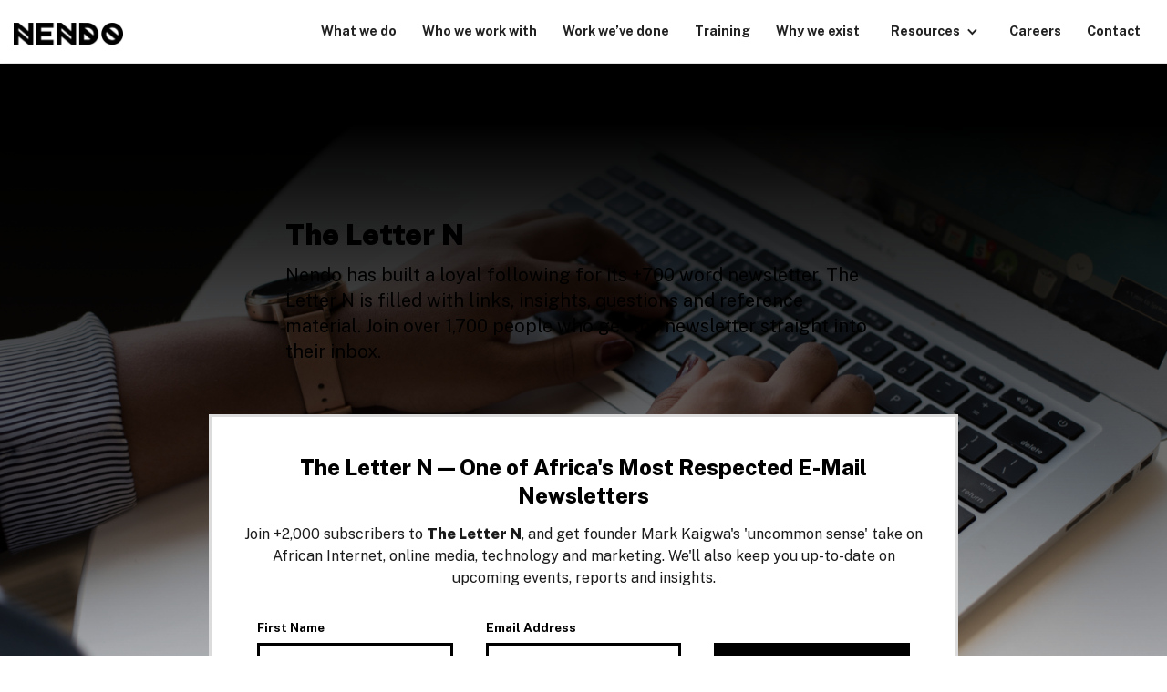

--- FILE ---
content_type: text/html
request_url: https://www.nendo.co.ke/the-letter-n
body_size: 9153
content:
<!DOCTYPE html><!-- Last Published: Thu Nov 21 2024 13:37:14 GMT+0000 (Coordinated Universal Time) --><html data-wf-domain="www.nendo.co.ke" data-wf-page="6493eb69c32a3c2b9fa63c3e" data-wf-site="59ad2221052e560001d6401f"><head><meta charset="utf-8"/><title>The Letter N</title><meta content="The Letter N" property="og:title"/><meta content="The Letter N" property="twitter:title"/><meta content="width=device-width, initial-scale=1" name="viewport"/><meta content="doQBneNGuyTO0iPQt7nNFNsO_njSNKaXhFjm6QmknL8" name="google-site-verification"/><link href="https://cdn.prod.website-files.com/59ad2221052e560001d6401f/css/nendo.webflow.bf0eee9b4.css" rel="stylesheet" type="text/css"/><link href="https://fonts.googleapis.com" rel="preconnect"/><link href="https://fonts.gstatic.com" rel="preconnect" crossorigin="anonymous"/><script src="https://ajax.googleapis.com/ajax/libs/webfont/1.6.26/webfont.js" type="text/javascript"></script><script type="text/javascript">WebFont.load({  google: {    families: ["Montserrat:100,100italic,200,200italic,300,300italic,400,400italic,500,500italic,600,600italic,700,700italic,800,800italic,900,900italic","Inconsolata:400,700","Playfair Display:regular,700,900","Archivo Black:regular","Archivo:regular,italic,500,500italic,600,600italic,700,700italic","Public Sans:100,200,regular,500,700,800,900","Federo:regular","Lexend:100,200,300,regular,500,600,700,800,900:latin,latin-ext","Lexend Tera:100,200,300,regular,500,600,700,800,900:latin,latin-ext"]  }});</script><script type="text/javascript">!function(o,c){var n=c.documentElement,t=" w-mod-";n.className+=t+"js",("ontouchstart"in o||o.DocumentTouch&&c instanceof DocumentTouch)&&(n.className+=t+"touch")}(window,document);</script><link href="https://cdn.prod.website-files.com/59ad2221052e560001d6401f/59ef4cfe16bc5900017db5ed_32px%20-%20Favicon%20-%20Turq.png" rel="shortcut icon" type="image/x-icon"/><link href="https://cdn.prod.website-files.com/59ad2221052e560001d6401f/59ef4cc57d311c0001d50708_256px%20-%20Favicon%20-%20Turq.png" rel="apple-touch-icon"/><script async="" src="https://www.googletagmanager.com/gtag/js?id=UA-48025105-1"></script><script type="text/javascript">window.dataLayer = window.dataLayer || [];function gtag(){dataLayer.push(arguments);}gtag('js', new Date());gtag('config', 'UA-48025105-1', {'anonymize_ip': false});</script><script async="" src="https://www.googletagmanager.com/gtag/js?id=G-CW60R9JLNT"></script><script type="text/javascript">window.dataLayer = window.dataLayer || [];function gtag(){dataLayer.push(arguments);}gtag('set', 'developer_id.dZGVlNj', true);gtag('js', new Date());gtag('config', 'G-CW60R9JLNT');</script><style>

    /* Global checkbox */ 
    input[type="checkbox"]:checked + label { 
      background-image: url("https://cdn.prod.website-files.com/59ad2221052e560001d6401f/59fada5e78cc2d0001ff2f70_checked.png"); 
    }

      /* Global checkbox */ 
    input[type="radio"]:checked + label { 
      background-image: url("https://cdn.prod.website-files.com/59ad2221052e560001d6401f/59fada5e78cc2d0001ff2f70_checked.png"); 
    }


      /* Custom Cursor
      body {
    cursor: url('https://cdn.prod.website-files.com/59ad2221052e560001d6401f/5a3bacc2706df50001a315ff_custom-cursor.png'), default;
    }
        a {
    cursor: url('https://cdn.prod.website-files.com/59ad2221052e560001d6401f/5a3bbf850252f900015d673c_custom-cursor-hand.png'), default;
    }
   */
  
  /*
  .stroke-heading  {
    -webkit-text-stroke: 3px #c11b1f;
    color:black !important;
    -webkit-font-smoothing: subpixel-antialiased;
  }
  */
  
   .stroke-heading {
	-webkit-text-fill-color: transparent;
  	-webkit-background-clip: text;
  	-webkit-text-stroke: 3px #00272B;
  }
  
  NewTabClick::after {
  content:'';
  position: absolute;
  top: 0;
  right: 0;
  width: 100%;
  height: 100% ;
  background: url('https://cdn.prod.website-files.com/59ad2221052e560001d6401f/62a092531f9cfcb22e866fc1_NewTab_Icon_Black.png') no-repeat bottom;
}
  
</style><!-- Collect.Chat -->
<script>(function(w, d) { w.CollectId = "59c21036ee52d6d4ebb8cbcc"; var h = d.head || d.getElementsByTagName("head")[0]; var s = d.createElement("script"); s.setAttribute("type", "text/javascript"); s.async=true; s.setAttribute("src", "https://collectcdn.com/launcher.js"); h.appendChild(s); })(window, document);</script>


<!-- Twitter Google Tag Manager -->
<script>(function(w,d,s,l,i){w[l]=w[l]||[];w[l].push({'gtm.start':
new Date().getTime(),event:'gtm.js'});var f=d.getElementsByTagName(s)[0],
j=d.createElement(s),dl=l!='dataLayer'?'&l='+l:'';j.async=true;j.src=
'https://www.googletagmanager.com/gtm.js?id='+i+dl;f.parentNode.insertBefore(j,f);
})(window,document,'script','dataLayer','GTM-NRH6VV7');</script>
<!-- Twitter End Google Tag Manager -->


<!-- Global site tag (gtag.js) - Google Analytics -->
<script async src="https://www.googletagmanager.com/gtag/js?id=UA-48025105-1"></script>
<script>
  window.dataLayer = window.dataLayer || [];
  function gtag(){dataLayer.push(arguments);}
  gtag('js', new Date());

  gtag('config', 'UA-48025105-1');
</script>


<!-- Hotjar Tracking Code for http://www.nendo.co.ke -->
<script>
    (function(h,o,t,j,a,r){
        h.hj=h.hj||function(){(h.hj.q=h.hj.q||[]).push(arguments)};
        h._hjSettings={hjid:774261,hjsv:6};
        a=o.getElementsByTagName('head')[0];
        r=o.createElement('script');r.async=1;
        r.src=t+h._hjSettings.hjid+j+h._hjSettings.hjsv;
        a.appendChild(r);
    })(window,document,'https://static.hotjar.com/c/hotjar-','.js?sv=');
</script>

<!-- Facebook Pixel Code -->
<script>
  !function(f,b,e,v,n,t,s)
  {if(f.fbq)return;n=f.fbq=function(){n.callMethod?
  n.callMethod.apply(n,arguments):n.queue.push(arguments)};
  if(!f._fbq)f._fbq=n;n.push=n;n.loaded=!0;n.version='2.0';
  n.queue=[];t=b.createElement(e);t.async=!0;
  t.src=v;s=b.getElementsByTagName(e)[0];
  s.parentNode.insertBefore(t,s)}(window, document,'script',
  'https://connect.facebook.net/en_US/fbevents.js');
  fbq('init', '192212198196169');
  fbq('track', 'PageView');
</script>
<noscript><img height="1" width="1" style="display:none"
  src="https://www.facebook.com/tr?id=192212198196169&ev=PageView&noscript=1"
/></noscript>
<!-- End Facebook Pixel Code -->

<!-- Facebook Pixel Code 2021 Trend Report -->
<script>
!function(f,b,e,v,n,t,s)
{if(f.fbq)return;n=f.fbq=function(){n.callMethod?
n.callMethod.apply(n,arguments):n.queue.push(arguments)};
if(!f._fbq)f._fbq=n;n.push=n;n.loaded=!0;n.version='2.0';
n.queue=[];t=b.createElement(e);t.async=!0;
t.src=v;s=b.getElementsByTagName(e)[0];
s.parentNode.insertBefore(t,s)}(window, document,'script',
'https://connect.facebook.net/en_US/fbevents.js');
fbq('init', '166911831926611');
fbq('track', 'PageView');
</script>
<noscript><img height="1" width="1" style="display:none"
src="https://www.facebook.com/tr?id=166911831926611&ev=PageView&noscript=1"
/></noscript>
<!-- End Facebook Pixel Code -->

<style>
/* add custom cursor */
#Typing_Text::after {
  content: "|";
  display: inline;
  animation: blink 1s infinite;
}

/* custom cursor animation */
@keyframes blink {
  0% {
    opacity: 1;
  }
  50% {
    opacity: 0;
  }
  100% {
    opacity: 1;
  }
}
</style></head><body class="body-7"><div class="navigation_bar"><div class="menu-bar"><div data-collapse="medium" data-animation="default" data-duration="400" data-easing2="ease-in" data-doc-height="1" data-easing="ease" role="banner" class="navbar-3 w-nav"><div class="div-block-125"><a href="/" class="brand remove_underline w-nav-brand"><img src="https://cdn.prod.website-files.com/59ad2221052e560001d6401f/5ebbba7d2b5a447126080fbb_Nendo_Logo_Black.png" sizes="(max-width: 479px) 100vw, (max-width: 767px) 108px, (max-width: 991px) 14vw, 12vw" srcset="https://cdn.prod.website-files.com/59ad2221052e560001d6401f/5ebbba7d2b5a447126080fbb_Nendo_Logo_Black-p-500.png 500w, https://cdn.prod.website-files.com/59ad2221052e560001d6401f/5ebbba7d2b5a447126080fbb_Nendo_Logo_Black-p-800.png 800w, https://cdn.prod.website-files.com/59ad2221052e560001d6401f/5ebbba7d2b5a447126080fbb_Nendo_Logo_Black.png 1332w" alt="" class="image-9"/></a><nav role="navigation" class="nav-menu w-nav-menu"><a href="/what-we-do" class="nav_link w-nav-link">What we do</a><a href="/who-we-work-with" class="nav_link w-nav-link">Who we work with</a><a href="/work" class="nav_link w-nav-link">Work we’ve done</a><a href="/nendo-training" class="nav_link w-nav-link">Training</a><a href="/why-we-exist" class="nav_link w-nav-link">Why we exist</a><div data-hover="false" data-delay="200" class="dropdown-2 w-dropdown"><div class="dropdown-toggle w-dropdown-toggle"><div class="icon-5 w-icon-dropdown-toggle"></div><div>Resources</div></div><nav class="dropdown-list-2 w-dropdown-list"><a href="https://www.nendo.co.ke/genz" class="dropdown-link-2 w-dropdown-link">Kenyan Gen-Z</a><a href="/2021dtr" class="dropdown-link w-dropdown-link">2021 Trend Report</a><a href="/blog" class="dropdown-link w-dropdown-link">Blog</a><a href="/the-letter-n" aria-current="page" class="dropdown-link w-dropdown-link w--current">The Letter N</a><a href="/2020-csweek-analysis" class="dropdown-link w-dropdown-link">CS Week 2020 Report</a><a href="/covid" class="dropdown-link w-dropdown-link">COVID-19 Report</a><a href="/2020dtr" class="dropdown-link w-dropdown-link">2020 Trend Report</a><a href="/data" class="dropdown-link w-dropdown-link">State of Mobile Data 2019</a><a href="/ungc-quiz" class="dropdown-link w-dropdown-link">Vaccine Misinformation Quiz</a></nav></div><a href="/careers" class="nav_link w-nav-link">Careers</a><a href="/contact-us" class="nav_link w-nav-link">Contact</a></nav><div class="menu-button w-nav-button"><div class="menu_box"><div class="hamburger_icon"><div class="hamburger_line"></div><div class="hamburger_line"></div><div class="hamburger_line"></div></div><div class="text-block-55">Menu</div></div></div></div></div></div><a href="/2021dtr" class="attention_bar w-inline-block"><div class="centre_container horizontal_flex no_margin"><p class="paragraph-47">DOWNLOAD YOUR FREE COPY OF NENDO&#x27;s 2021 TREND REPORT</p></div></a><link rel="prefetch" href="/2021dtr"/><a href="/ungc-quiz" class="ungcquizbar w-inline-block"><h5>Take our COVID-19 Vaccine Misinformation quiz and find out how good you are at spotting misinformation</h5><img src="https://cdn.prod.website-files.com/59ad2221052e560001d6401f/62a092531f9cfcb22e866fc1_NewTab_Icon_Black.png" loading="lazy" alt="" class="newtabicon"/></a><link rel="prefetch" href="/ungc-quiz"/></div><div class="bridging image_bg"><div class="social-proof_div _80"><div class="div-block-117"><div class="div-block-116"><h2 class="h1_new_site">The Letter N</h2><p class="paragraph-43">Nendo has built a loyal following for its +700 word newsletter. The Letter N is filled with links, insights, questions and reference material. Join over 1,700 people who get the newsletter straight into their inbox.</p><div class="div-block-119"><div class="form-block-8 w-form"><form id="wf-form-The-Letter-N-page-formerly-Email-Form-2" name="wf-form-The-Letter-N-page-formerly-Email-Form-2" data-name="The Letter N page (formerly Email Form 2)" action="http://eepurl.com/cyu9sj" method="post" class="form-7" data-wf-page-id="6493eb69c32a3c2b9fa63c3e" data-wf-element-id="16a515c5-3631-2802-1df6-399b979d489b"><input class="text_field_11 w-input" maxlength="256" name="name-2" data-name="Name 2" placeholder="Enter your name..." type="text" id="name-2"/><input class="text_field_11 w-input" maxlength="256" name="email-2" data-name="Email 2" placeholder="Enter your email..." type="email" id="email-2" required=""/><input type="submit" data-wait="Please wait..." class="new_button_black w-button" value="Submit"/></form><div class="w-form-done"><div>Thank you! Your submission has been received!</div></div><div class="w-form-fail"><div>Oops! Something went wrong while submitting the form.</div></div></div></div></div></div><div class="bridging"><div class="newsletter_srcb_box_white_bg"><h3 class="h3-black p-dark">The Letter N — One of Africa&#x27;s Most Respected E-Mail Newsletters</h3><p class="p-dark">Join +2,000 subscribers to <span class="text-span-6">The Letter N</span>, an<span>d get fo</span>under Mark Kaigwa&#x27;s &#x27;uncommon sense&#x27; take on African Internet, online media, technology and marketing. We&#x27;ll also keep you up-to-date on upcoming events, reports and insights.</p><div class="_2023-subscriber-form w-form"><form id="wf-form-Letter-N-subscriptions-Post-2023" name="wf-form-Letter-N-subscriptions-Post-2023" data-name="Letter N subscriptions (Post-2023)" method="get" class="form-14" data-wf-page-id="6493eb69c32a3c2b9fa63c3e" data-wf-element-id="961d8a9d-84c1-8902-fddc-e444009e83bc"><div id="w-node-_889db656-2caf-a2d0-df77-0e6e798c3954-9fa63c3e" class="social-proof_div w-clearfix"><label for="First-Name-2" class="field_label_23">First Name</label><input class="textfield_23 w-input" maxlength="256" name="First-Name" data-name="First Name" placeholder="Enter your name" type="text" id="First-Name-2" required=""/></div><div id="w-node-de7a93a8-2ebd-6555-7c7f-8d46bcf98667-9fa63c3e" class="social-proof_div w-clearfix"><label for="Email-Address-2" class="field_label_23">Email Address</label><input class="textfield_23 w-input" maxlength="256" name="Email-Address" data-name="Email Address" placeholder="Enter your email" type="email" id="Email-Address-2" required=""/></div><div id="w-node-_61131aee-3956-b5c3-f364-3c858dc7817d-9fa63c3e" class="social-proof_div"><input type="submit" data-wait="Please wait..." class="submit_button-_23 w-button" value="Submit"/></div></form><div class="success-message-12 w-form-done"><div>Thank you! Your submission has been received!</div></div><div class="error-message-14 w-form-fail"><div>Oops! Something went wrong while submitting the form.</div></div></div></div></div></div></div><div class="bridging"><div class="container_new"><div class="reg_div"><h1>Testimonials</h1><div class="collection-list-wrapper-11 w-dyn-list"><div role="list" class="collection-list-10 w-dyn-items"><div role="listitem" class="w-dyn-item"><div class="social-proof_div"><p>“The material used was very well laid out and easy to understand. He understood in great detail the digital marketing industry and was able to conclusively deal with numerous questions. His professionalism in preparation, during and post-training shows good commitment and follow-through.” </p><h4>Julia N., Development Manager, Manufacturing Company</h4></div></div><div role="listitem" class="w-dyn-item"><div class="social-proof_div"><p>“It was a pleasure to meet and work with Mark and his team. In case anyone is doubtful that professionals with the highest levels of ethical conduct can be found in Kenya, you should definitely find him and experience for yourself.”</p><h4>Susan M., Programmes Coordinator, International Think Tank</h4></div></div><div role="listitem" class="w-dyn-item"><div class="social-proof_div"><p>“Mark was great for us. We had a mixed room, with some people having quite a bit of experience and others having relatively little, but Mark managed to speak to both sets of people. Also, I really like the way he was able to talk about the big-picture &quot;how we got here&quot; and also about the details of how to work with these tools now. Finally, although I use many of the tools Mark was speaking about, he showed me some new ones I didn&#x27;t know about, which I am already finding really useful.”</p><h4>Andrew S., Europe Media Director, NGO</h4></div></div><div role="listitem" class="w-dyn-item"><div class="social-proof_div"><p>“Mark is very passionate about social media and is up-to-date with current trends in Africa. It&#x27;s amazing how he understands different business models and what would work for each when it comes to digital marketing and customer service. He is a great speaker too!” </p><h4>Linet N., Customer Service Manager.</h4></div></div><div role="listitem" class="w-dyn-item"><div class="social-proof_div"><p>“Mark was able to take a broad topic and hone in on a relevant angle to enable our diverse audience to relate to his direction. This made the audience open up and engage with him during the talk and field great questions thereafter.” </p><h4>Eugene O., General Manager, Agency.</h4></div></div><div role="listitem" class="w-dyn-item"><div class="social-proof_div"><p>If you&#x27;re interested in doing business in Africa, in getting really meaningful insights into the African digital user base, (The Letter N) will quickly become one of the favourite things in your inbox. It is full of interesting and fascinating tidbits that will change the way you see digital engagement with your current and potential customers.</p><h4>Nivi Sharma - COO of BRCK</h4></div></div><div role="listitem" class="w-dyn-item"><div class="social-proof_div"><p>The Letter N makes me want to stop what I’m doing and glean great insights for the week. Beyond that, Mark and his team do fantastic work and have a firm grasp on what it takes to succeed in a digital era in Africa. I highly recommend them to anyone looking for thoughtful, rigorous, and highly relevant advice for strategies on how to operate successfully in Africa.</p><h4>Karibu Nyaggah - CEO of Caytree Partners</h4></div></div><div role="listitem" class="w-dyn-item"><div class="social-proof_div"><p>&quot;The Nendo newsletter is superb and always worth reading. Mark and the team don&#x27;t miss a beat when it comes to discovering the must-read news in digital media and marketing each week.&quot;</p><h4>Dave Duarte - CEO Treeshake</h4></div></div></div></div></div></div></div><div class="bridging gray_01 z-index-3"><div class="container_new"><div class="reg_div"><h1><span class="_100">Got a project?</span> Let&#x27;s talk<span class="heading_highlight"></span></h1><p>Discover what we do, who we&#x27;ve worked with, the work we&#x27;ve done, the insights you need, and questions we answer. Or simply say hello.</p></div><div class="reg_div gray_10 _30px_padding"><div class="form-block-13 w-form"><form id="wf-form-2020_Email_Form-Footer-Form-All-Main-pages" name="wf-form-2020_Email_Form-Footer-Form-All-Main-pages" data-name="2020_Email_Form (Footer Form All Main pages)" method="get" class="form-6" data-wf-page-id="6493eb69c32a3c2b9fa63c3e" data-wf-element-id="8f5b1a5c-3c7c-3075-5027-7ad84f4861e1"><div id="w-node-_8f5b1a5c-3c7c-3075-5027-7ad84f4861e2-edef8e6a" class="social-proof_div"><label for="Email-Address" class="field_label">First Name</label><input class="text_fieid-2 w-input" maxlength="256" name="First-Name" data-name="First Name" placeholder="What&#x27;s your first name?" type="text" id="First-Name" required=""/></div><div id="w-node-_8f5b1a5c-3c7c-3075-5027-7ad84f4861e6-edef8e6a" class="social-proof_div"><label for="Email-Address" class="field_label">Second Name</label><input class="text_fieid-2 w-input" maxlength="256" name="Second-Name" data-name="Second Name" placeholder="What&#x27;s your second name?" type="text" id="Second-Name" required=""/></div><div id="w-node-_8f5b1a5c-3c7c-3075-5027-7ad84f4861ea-edef8e6a" class="social-proof_div"><label for="Email-Address" class="field_label">Email Address</label><input class="text_fieid-2 w-input" maxlength="256" name="Email-Address" data-name="Email Address" placeholder="What&#x27;s your email address?" type="email" id="Email-Address" required=""/></div><div id="w-node-_8f5b1a5c-3c7c-3075-5027-7ad84f4861ee-edef8e6a" class="social-proof_div"><label for="Occupation-3" class="field_label">Occupation</label><input class="text_fieid-2 w-input" maxlength="256" name="Occupation-3" data-name="Occupation 3" placeholder="Whats&#x27;s your occupation?" type="text" id="Occupation-3" required=""/></div><div id="w-node-_8f5b1a5c-3c7c-3075-5027-7ad84f4861f2-edef8e6a" class="social-proof_div"><textarea id="Message-2" name="Message-2" maxlength="5000" data-name="Message 2" placeholder="How can we help you?" required="" class="text_area-2 w-input"></textarea></div><input type="submit" data-wait="Please wait..." id="w-node-_8f5b1a5c-3c7c-3075-5027-7ad84f4861f4-edef8e6a" class="new_button_white-2 w-button" value="Submit"/></form><div class="success-message-9 w-form-done"><div>Thank you! Your submission has been received!</div></div><div class="error-message-12 w-form-fail"><div>Oops! Something went wrong while submitting the form.</div></div></div></div></div></div><div class="bridging z-index-3 white_bg"><div class="container_new"><div class="reg_div"><div class="w-layout-grid footer_grid"><div id="w-node-_41600fa1-d744-b84b-d124-2b32332914ef-332914eb" class="div-block-115"><img src="https://cdn.prod.website-files.com/59ad2221052e560001d6401f/5ebbd47ab7e2c53b551d945d_Nendo_Triple_A.png" alt="" class="image-32"/></div><div id="w-node-_41600fa1-d744-b84b-d124-2b32332914f1-332914eb" class="footer_details_holder"><h5>Privacy Policy</h5></div><div id="w-node-_41600fa1-d744-b84b-d124-2b32332914f6-332914eb" class="footer_details_holder"><h5>Find us</h5><a href="https://www.google.com/maps/dir//-1.2643854,36.8011288/@-1.2645116,36.7310116,12z" target="_blank" class="new_link_unbolded">1st floor, Viking House, Westlands, Nairobi, Kenya</a><div class="caption_coloured">[We&#x27;re working remotely]</div></div><div id="w-node-_41600fa1-d744-b84b-d124-2b32332914fb-332914eb" class="footer_details_holder"><h5 class="heading-78">Join our team</h5><a href="mailto:talent@nendo.co.ke?subject=I%20would%20love%20to%20join%20your%20team" class="new_link_unbolded">talent@nendo.co.ke</a></div><div id="w-node-_41600fa1-d744-b84b-d124-2b3233291500-332914eb" class="footer_details_holder"><h5>Email us</h5><a href="mailto:hello@nendo.co.ke?subject=Hello%20Nendo!" class="new_link_unbolded">hello@nendo.co.ke</a></div><div id="w-node-_41600fa1-d744-b84b-d124-2b3233291505-332914eb" class="footer_details_holder"><h5>Call us</h5><a href="tel:+254717229619" class="new_link_unbolded">+254-717-229-619</a></div></div></div></div><div class="container_new"><div class="reg_div top_border"><h4 class="h4_new centered">Discover our insights</h4><div class="w-layout-grid grid_social_media_icons"><a href="https://www.twitter.com/nendo254/" target="_blank" class="social_media_icon w-inline-block"><img src="https://cdn.prod.website-files.com/59ad2221052e560001d6401f/67370d478cfbd7c7a00fae40_x-social-media-round-icon.svg" alt="" class="social_media_svg"/></a><a href="https://www.instagram.com/nendo254/" target="_blank" class="social_media_icon w-inline-block"><img src="https://cdn.prod.website-files.com/59ad2221052e560001d6401f/5ebbe9ab0e917812ad1950b7_Instagram.svg" alt="" class="social_media_svg"/></a><a href="https://www.facebook.com/nendo254/" target="_blank" class="social_media_icon w-inline-block"><img src="https://cdn.prod.website-files.com/59ad2221052e560001d6401f/5ebbe9ab146ce5ce7506b725_Facebook.svg" alt="" class="social_media_svg"/></a><a href="https://ke.linkedin.com/company/nendo" target="_blank" class="social_media_icon w-inline-block"><img src="https://cdn.prod.website-files.com/59ad2221052e560001d6401f/5ebbe9abf6c210025e9e8a83_Linkedin.svg" alt="" class="social_media_svg"/></a><a href="https://www.youtube.com/nendo254/" class="social_media_icon w-inline-block"><img src="https://cdn.prod.website-files.com/59ad2221052e560001d6401f/5ebbe9ababb2860fae4a5012_Youtube_Icon.svg" alt="" class="social_media_svg"/></a><a href="https://www.tiktok.com/@nendo254" target="_blank" class="social_media_icon w-inline-block"><img src="https://cdn.prod.website-files.com/59ad2221052e560001d6401f/67370ea23f76369fc48fafc9_tiktok-circle-black-01.svg" alt="" class="social_media_svg"/></a></div></div></div></div><a href="#" class="award_banner no_underline_link w-inline-block"><div data-w-id="102a4924-ecad-496d-3f8a-5626fb139e41" class="close_button_02"><img src="https://cdn.prod.website-files.com/59ad2221052e560001d6401f/5ef334051443fb20069aa904_Close_X_Mark.svg" loading="lazy" alt=""/></div><div class="w-layout-grid grid-15"><div id="w-node-_704580c0-48ef-64f5-f637-82d6c9d4264d-fb139e3f" class="social-proof_div"><img src="https://cdn.prod.website-files.com/59ad2221052e560001d6401f/60409d7c16a273dd870d7323_Best_Blog.png" loading="lazy" alt=""/></div><div class="social-proof_div"><img src="https://cdn.prod.website-files.com/59ad2221052e560001d6401f/60409d7ce5059b47bd8ad93a_Publishing%20Digital.png" loading="lazy" alt=""/></div></div></a><script src="https://d3e54v103j8qbb.cloudfront.net/js/jquery-3.5.1.min.dc5e7f18c8.js?site=59ad2221052e560001d6401f" type="text/javascript" integrity="sha256-9/aliU8dGd2tb6OSsuzixeV4y/faTqgFtohetphbbj0=" crossorigin="anonymous"></script><script src="https://cdn.prod.website-files.com/59ad2221052e560001d6401f/js/webflow.76f57f3b3.js" type="text/javascript"></script><script>
  (function() {
    var deadline = '2018-09-28 00:00';
  
    function pad(num, size) {
        var s = "0" + num;
        return s.substr(s.length-size);
    }
  
    function getTimeRemaining(endtime) {
      var t = Date.parse(endtime) - Date.parse(new Date()),
          seconds = Math.floor((t / 1000) % 60),
          minutes = Math.floor((t / 1000 / 60) % 60),
          hours = Math.floor((t / (1000 * 60 * 60)) % 24),
          days = Math.floor(t / (1000 * 60 * 60 * 24));
  
      return {
        'total': t,
        'days': days,
        'hours': hours,
        'minutes': minutes,
        'seconds': seconds
      };
    }
  
    function clock(id, endtime) {
      var days = document.getElementById(id + '-days')
          hours = document.getElementById(id + '-hours'),
          minutes = document.getElementById(id + '-minutes'),
          seconds = document.getElementById(id + '-seconds');
  
      var timeinterval = setInterval(function() {
        var t = getTimeRemaining(endtime);
  
        if (t.total <= 0){
          clearInterval(timeinterval);
        } else {
    days.innerHTML = pad(t.days, 2);
    hours.innerHTML = pad(t.hours, 2);
    minutes.innerHTML = pad(t.minutes, 2);
    seconds.innerHTML = pad(t.seconds, 2);
    }
      }, 1000);
    }
  
    clock('js-clock', deadline);
  })();
</script><script src="https://cdn.jsdelivr.net/npm/typed.js@2.0.9"></script>

    <script>
    	var typed4 = new Typed('#Typing_Text', {
        strings: ['spark conversations', 'engage audiences', 'drive results'],
        typeSpeed: 75,
        backSpeed: 25,
        bindInputFocusEvents: true,
        loop: true,
        cursorChar: '',
        backDelay: 1000,
        startDelay: 1000
      });
    </script>
    
    
        <!-- Twitter Google Tag Manager (noscript) -->
<noscript><iframe src="https://www.googletagmanager.com/ns.html?id=GTM-NRH6VV7"
height="0" width="0" style="display:none;visibility:hidden"></iframe></noscript>
<!-- Twitter End Google Tag Manager (noscript) -->

<script id="dsq-count-scr" src="//nendo-1.disqus.com/count.js" async></script></body></html>

--- FILE ---
content_type: text/css
request_url: https://cdn.prod.website-files.com/59ad2221052e560001d6401f/css/nendo.webflow.bf0eee9b4.css
body_size: 54632
content:
html {
  -webkit-text-size-adjust: 100%;
  -ms-text-size-adjust: 100%;
  font-family: sans-serif;
}

body {
  margin: 0;
}

article, aside, details, figcaption, figure, footer, header, hgroup, main, menu, nav, section, summary {
  display: block;
}

audio, canvas, progress, video {
  vertical-align: baseline;
  display: inline-block;
}

audio:not([controls]) {
  height: 0;
  display: none;
}

[hidden], template {
  display: none;
}

a {
  background-color: #0000;
}

a:active, a:hover {
  outline: 0;
}

abbr[title] {
  border-bottom: 1px dotted;
}

b, strong {
  font-weight: bold;
}

dfn {
  font-style: italic;
}

h1 {
  margin: .67em 0;
  font-size: 2em;
}

mark {
  color: #000;
  background: #ff0;
}

small {
  font-size: 80%;
}

sub, sup {
  vertical-align: baseline;
  font-size: 75%;
  line-height: 0;
  position: relative;
}

sup {
  top: -.5em;
}

sub {
  bottom: -.25em;
}

img {
  border: 0;
}

svg:not(:root) {
  overflow: hidden;
}

hr {
  box-sizing: content-box;
  height: 0;
}

pre {
  overflow: auto;
}

code, kbd, pre, samp {
  font-family: monospace;
  font-size: 1em;
}

button, input, optgroup, select, textarea {
  color: inherit;
  font: inherit;
  margin: 0;
}

button {
  overflow: visible;
}

button, select {
  text-transform: none;
}

button, html input[type="button"], input[type="reset"] {
  -webkit-appearance: button;
  cursor: pointer;
}

button[disabled], html input[disabled] {
  cursor: default;
}

button::-moz-focus-inner, input::-moz-focus-inner {
  border: 0;
  padding: 0;
}

input {
  line-height: normal;
}

input[type="checkbox"], input[type="radio"] {
  box-sizing: border-box;
  padding: 0;
}

input[type="number"]::-webkit-inner-spin-button, input[type="number"]::-webkit-outer-spin-button {
  height: auto;
}

input[type="search"] {
  -webkit-appearance: none;
}

input[type="search"]::-webkit-search-cancel-button, input[type="search"]::-webkit-search-decoration {
  -webkit-appearance: none;
}

legend {
  border: 0;
  padding: 0;
}

textarea {
  overflow: auto;
}

optgroup {
  font-weight: bold;
}

table {
  border-collapse: collapse;
  border-spacing: 0;
}

td, th {
  padding: 0;
}

@font-face {
  font-family: webflow-icons;
  src: url("[data-uri]") format("truetype");
  font-weight: normal;
  font-style: normal;
}

[class^="w-icon-"], [class*=" w-icon-"] {
  speak: none;
  font-variant: normal;
  text-transform: none;
  -webkit-font-smoothing: antialiased;
  -moz-osx-font-smoothing: grayscale;
  font-style: normal;
  font-weight: normal;
  line-height: 1;
  font-family: webflow-icons !important;
}

.w-icon-slider-right:before {
  content: "";
}

.w-icon-slider-left:before {
  content: "";
}

.w-icon-nav-menu:before {
  content: "";
}

.w-icon-arrow-down:before, .w-icon-dropdown-toggle:before {
  content: "";
}

.w-icon-file-upload-remove:before {
  content: "";
}

.w-icon-file-upload-icon:before {
  content: "";
}

* {
  box-sizing: border-box;
}

html {
  height: 100%;
}

body {
  color: #333;
  background-color: #fff;
  min-height: 100%;
  margin: 0;
  font-family: Arial, sans-serif;
  font-size: 14px;
  line-height: 20px;
}

img {
  vertical-align: middle;
  max-width: 100%;
  display: inline-block;
}

html.w-mod-touch * {
  background-attachment: scroll !important;
}

.w-block {
  display: block;
}

.w-inline-block {
  max-width: 100%;
  display: inline-block;
}

.w-clearfix:before, .w-clearfix:after {
  content: " ";
  grid-area: 1 / 1 / 2 / 2;
  display: table;
}

.w-clearfix:after {
  clear: both;
}

.w-hidden {
  display: none;
}

.w-button {
  color: #fff;
  line-height: inherit;
  cursor: pointer;
  background-color: #3898ec;
  border: 0;
  border-radius: 0;
  padding: 9px 15px;
  text-decoration: none;
  display: inline-block;
}

input.w-button {
  -webkit-appearance: button;
}

html[data-w-dynpage] [data-w-cloak] {
  color: #0000 !important;
}

.w-code-block {
  margin: unset;
}

pre.w-code-block code {
  all: inherit;
}

.w-optimization {
  display: contents;
}

.w-webflow-badge, .w-webflow-badge > img {
  box-sizing: unset;
  width: unset;
  height: unset;
  max-height: unset;
  max-width: unset;
  min-height: unset;
  min-width: unset;
  margin: unset;
  padding: unset;
  float: unset;
  clear: unset;
  border: unset;
  border-radius: unset;
  background: unset;
  background-image: unset;
  background-position: unset;
  background-size: unset;
  background-repeat: unset;
  background-origin: unset;
  background-clip: unset;
  background-attachment: unset;
  background-color: unset;
  box-shadow: unset;
  transform: unset;
  direction: unset;
  font-family: unset;
  font-weight: unset;
  color: unset;
  font-size: unset;
  line-height: unset;
  font-style: unset;
  font-variant: unset;
  text-align: unset;
  letter-spacing: unset;
  -webkit-text-decoration: unset;
  text-decoration: unset;
  text-indent: unset;
  text-transform: unset;
  list-style-type: unset;
  text-shadow: unset;
  vertical-align: unset;
  cursor: unset;
  white-space: unset;
  word-break: unset;
  word-spacing: unset;
  word-wrap: unset;
  transition: unset;
}

.w-webflow-badge {
  white-space: nowrap;
  cursor: pointer;
  box-shadow: 0 0 0 1px #0000001a, 0 1px 3px #0000001a;
  visibility: visible !important;
  opacity: 1 !important;
  z-index: 2147483647 !important;
  color: #aaadb0 !important;
  overflow: unset !important;
  background-color: #fff !important;
  border-radius: 3px !important;
  width: auto !important;
  height: auto !important;
  margin: 0 !important;
  padding: 6px !important;
  font-size: 12px !important;
  line-height: 14px !important;
  text-decoration: none !important;
  display: inline-block !important;
  position: fixed !important;
  inset: auto 12px 12px auto !important;
  transform: none !important;
}

.w-webflow-badge > img {
  position: unset;
  visibility: unset !important;
  opacity: 1 !important;
  vertical-align: middle !important;
  display: inline-block !important;
}

h1, h2, h3, h4, h5, h6 {
  margin-bottom: 10px;
  font-weight: bold;
}

h1 {
  margin-top: 20px;
  font-size: 38px;
  line-height: 44px;
}

h2 {
  margin-top: 20px;
  font-size: 32px;
  line-height: 36px;
}

h3 {
  margin-top: 20px;
  font-size: 24px;
  line-height: 30px;
}

h4 {
  margin-top: 10px;
  font-size: 18px;
  line-height: 24px;
}

h5 {
  margin-top: 10px;
  font-size: 14px;
  line-height: 20px;
}

h6 {
  margin-top: 10px;
  font-size: 12px;
  line-height: 18px;
}

p {
  margin-top: 0;
  margin-bottom: 10px;
}

blockquote {
  border-left: 5px solid #e2e2e2;
  margin: 0 0 10px;
  padding: 10px 20px;
  font-size: 18px;
  line-height: 22px;
}

figure {
  margin: 0 0 10px;
}

figcaption {
  text-align: center;
  margin-top: 5px;
}

ul, ol {
  margin-top: 0;
  margin-bottom: 10px;
  padding-left: 40px;
}

.w-list-unstyled {
  padding-left: 0;
  list-style: none;
}

.w-embed:before, .w-embed:after {
  content: " ";
  grid-area: 1 / 1 / 2 / 2;
  display: table;
}

.w-embed:after {
  clear: both;
}

.w-video {
  width: 100%;
  padding: 0;
  position: relative;
}

.w-video iframe, .w-video object, .w-video embed {
  border: none;
  width: 100%;
  height: 100%;
  position: absolute;
  top: 0;
  left: 0;
}

fieldset {
  border: 0;
  margin: 0;
  padding: 0;
}

button, [type="button"], [type="reset"] {
  cursor: pointer;
  -webkit-appearance: button;
  border: 0;
}

.w-form {
  margin: 0 0 15px;
}

.w-form-done {
  text-align: center;
  background-color: #ddd;
  padding: 20px;
  display: none;
}

.w-form-fail {
  background-color: #ffdede;
  margin-top: 10px;
  padding: 10px;
  display: none;
}

label {
  margin-bottom: 5px;
  font-weight: bold;
  display: block;
}

.w-input, .w-select {
  color: #333;
  vertical-align: middle;
  background-color: #fff;
  border: 1px solid #ccc;
  width: 100%;
  height: 38px;
  margin-bottom: 10px;
  padding: 8px 12px;
  font-size: 14px;
  line-height: 1.42857;
  display: block;
}

.w-input::placeholder, .w-select::placeholder {
  color: #999;
}

.w-input:focus, .w-select:focus {
  border-color: #3898ec;
  outline: 0;
}

.w-input[disabled], .w-select[disabled], .w-input[readonly], .w-select[readonly], fieldset[disabled] .w-input, fieldset[disabled] .w-select {
  cursor: not-allowed;
}

.w-input[disabled]:not(.w-input-disabled), .w-select[disabled]:not(.w-input-disabled), .w-input[readonly], .w-select[readonly], fieldset[disabled]:not(.w-input-disabled) .w-input, fieldset[disabled]:not(.w-input-disabled) .w-select {
  background-color: #eee;
}

textarea.w-input, textarea.w-select {
  height: auto;
}

.w-select {
  background-color: #f3f3f3;
}

.w-select[multiple] {
  height: auto;
}

.w-form-label {
  cursor: pointer;
  margin-bottom: 0;
  font-weight: normal;
  display: inline-block;
}

.w-radio {
  margin-bottom: 5px;
  padding-left: 20px;
  display: block;
}

.w-radio:before, .w-radio:after {
  content: " ";
  grid-area: 1 / 1 / 2 / 2;
  display: table;
}

.w-radio:after {
  clear: both;
}

.w-radio-input {
  float: left;
  margin: 3px 0 0 -20px;
  line-height: normal;
}

.w-file-upload {
  margin-bottom: 10px;
  display: block;
}

.w-file-upload-input {
  opacity: 0;
  z-index: -100;
  width: .1px;
  height: .1px;
  position: absolute;
  overflow: hidden;
}

.w-file-upload-default, .w-file-upload-uploading, .w-file-upload-success {
  color: #333;
  display: inline-block;
}

.w-file-upload-error {
  margin-top: 10px;
  display: block;
}

.w-file-upload-default.w-hidden, .w-file-upload-uploading.w-hidden, .w-file-upload-error.w-hidden, .w-file-upload-success.w-hidden {
  display: none;
}

.w-file-upload-uploading-btn {
  cursor: pointer;
  background-color: #fafafa;
  border: 1px solid #ccc;
  margin: 0;
  padding: 8px 12px;
  font-size: 14px;
  font-weight: normal;
  display: flex;
}

.w-file-upload-file {
  background-color: #fafafa;
  border: 1px solid #ccc;
  flex-grow: 1;
  justify-content: space-between;
  margin: 0;
  padding: 8px 9px 8px 11px;
  display: flex;
}

.w-file-upload-file-name {
  font-size: 14px;
  font-weight: normal;
  display: block;
}

.w-file-remove-link {
  cursor: pointer;
  width: auto;
  height: auto;
  margin-top: 3px;
  margin-left: 10px;
  padding: 3px;
  display: block;
}

.w-icon-file-upload-remove {
  margin: auto;
  font-size: 10px;
}

.w-file-upload-error-msg {
  color: #ea384c;
  padding: 2px 0;
  display: inline-block;
}

.w-file-upload-info {
  padding: 0 12px;
  line-height: 38px;
  display: inline-block;
}

.w-file-upload-label {
  cursor: pointer;
  background-color: #fafafa;
  border: 1px solid #ccc;
  margin: 0;
  padding: 8px 12px;
  font-size: 14px;
  font-weight: normal;
  display: inline-block;
}

.w-icon-file-upload-icon, .w-icon-file-upload-uploading {
  width: 20px;
  margin-right: 8px;
  display: inline-block;
}

.w-icon-file-upload-uploading {
  height: 20px;
}

.w-container {
  max-width: 940px;
  margin-left: auto;
  margin-right: auto;
}

.w-container:before, .w-container:after {
  content: " ";
  grid-area: 1 / 1 / 2 / 2;
  display: table;
}

.w-container:after {
  clear: both;
}

.w-container .w-row {
  margin-left: -10px;
  margin-right: -10px;
}

.w-row:before, .w-row:after {
  content: " ";
  grid-area: 1 / 1 / 2 / 2;
  display: table;
}

.w-row:after {
  clear: both;
}

.w-row .w-row {
  margin-left: 0;
  margin-right: 0;
}

.w-col {
  float: left;
  width: 100%;
  min-height: 1px;
  padding-left: 10px;
  padding-right: 10px;
  position: relative;
}

.w-col .w-col {
  padding-left: 0;
  padding-right: 0;
}

.w-col-1 {
  width: 8.33333%;
}

.w-col-2 {
  width: 16.6667%;
}

.w-col-3 {
  width: 25%;
}

.w-col-4 {
  width: 33.3333%;
}

.w-col-5 {
  width: 41.6667%;
}

.w-col-6 {
  width: 50%;
}

.w-col-7 {
  width: 58.3333%;
}

.w-col-8 {
  width: 66.6667%;
}

.w-col-9 {
  width: 75%;
}

.w-col-10 {
  width: 83.3333%;
}

.w-col-11 {
  width: 91.6667%;
}

.w-col-12 {
  width: 100%;
}

.w-hidden-main {
  display: none !important;
}

@media screen and (max-width: 991px) {
  .w-container {
    max-width: 728px;
  }

  .w-hidden-main {
    display: inherit !important;
  }

  .w-hidden-medium {
    display: none !important;
  }

  .w-col-medium-1 {
    width: 8.33333%;
  }

  .w-col-medium-2 {
    width: 16.6667%;
  }

  .w-col-medium-3 {
    width: 25%;
  }

  .w-col-medium-4 {
    width: 33.3333%;
  }

  .w-col-medium-5 {
    width: 41.6667%;
  }

  .w-col-medium-6 {
    width: 50%;
  }

  .w-col-medium-7 {
    width: 58.3333%;
  }

  .w-col-medium-8 {
    width: 66.6667%;
  }

  .w-col-medium-9 {
    width: 75%;
  }

  .w-col-medium-10 {
    width: 83.3333%;
  }

  .w-col-medium-11 {
    width: 91.6667%;
  }

  .w-col-medium-12 {
    width: 100%;
  }

  .w-col-stack {
    width: 100%;
    left: auto;
    right: auto;
  }
}

@media screen and (max-width: 767px) {
  .w-hidden-main, .w-hidden-medium {
    display: inherit !important;
  }

  .w-hidden-small {
    display: none !important;
  }

  .w-row, .w-container .w-row {
    margin-left: 0;
    margin-right: 0;
  }

  .w-col {
    width: 100%;
    left: auto;
    right: auto;
  }

  .w-col-small-1 {
    width: 8.33333%;
  }

  .w-col-small-2 {
    width: 16.6667%;
  }

  .w-col-small-3 {
    width: 25%;
  }

  .w-col-small-4 {
    width: 33.3333%;
  }

  .w-col-small-5 {
    width: 41.6667%;
  }

  .w-col-small-6 {
    width: 50%;
  }

  .w-col-small-7 {
    width: 58.3333%;
  }

  .w-col-small-8 {
    width: 66.6667%;
  }

  .w-col-small-9 {
    width: 75%;
  }

  .w-col-small-10 {
    width: 83.3333%;
  }

  .w-col-small-11 {
    width: 91.6667%;
  }

  .w-col-small-12 {
    width: 100%;
  }
}

@media screen and (max-width: 479px) {
  .w-container {
    max-width: none;
  }

  .w-hidden-main, .w-hidden-medium, .w-hidden-small {
    display: inherit !important;
  }

  .w-hidden-tiny {
    display: none !important;
  }

  .w-col {
    width: 100%;
  }

  .w-col-tiny-1 {
    width: 8.33333%;
  }

  .w-col-tiny-2 {
    width: 16.6667%;
  }

  .w-col-tiny-3 {
    width: 25%;
  }

  .w-col-tiny-4 {
    width: 33.3333%;
  }

  .w-col-tiny-5 {
    width: 41.6667%;
  }

  .w-col-tiny-6 {
    width: 50%;
  }

  .w-col-tiny-7 {
    width: 58.3333%;
  }

  .w-col-tiny-8 {
    width: 66.6667%;
  }

  .w-col-tiny-9 {
    width: 75%;
  }

  .w-col-tiny-10 {
    width: 83.3333%;
  }

  .w-col-tiny-11 {
    width: 91.6667%;
  }

  .w-col-tiny-12 {
    width: 100%;
  }
}

.w-widget {
  position: relative;
}

.w-widget-map {
  width: 100%;
  height: 400px;
}

.w-widget-map label {
  width: auto;
  display: inline;
}

.w-widget-map img {
  max-width: inherit;
}

.w-widget-map .gm-style-iw {
  text-align: center;
}

.w-widget-map .gm-style-iw > button {
  display: none !important;
}

.w-widget-twitter {
  overflow: hidden;
}

.w-widget-twitter-count-shim {
  vertical-align: top;
  text-align: center;
  background: #fff;
  border: 1px solid #758696;
  border-radius: 3px;
  width: 28px;
  height: 20px;
  display: inline-block;
  position: relative;
}

.w-widget-twitter-count-shim * {
  pointer-events: none;
  -webkit-user-select: none;
  user-select: none;
}

.w-widget-twitter-count-shim .w-widget-twitter-count-inner {
  text-align: center;
  color: #999;
  font-family: serif;
  font-size: 15px;
  line-height: 12px;
  position: relative;
}

.w-widget-twitter-count-shim .w-widget-twitter-count-clear {
  display: block;
  position: relative;
}

.w-widget-twitter-count-shim.w--large {
  width: 36px;
  height: 28px;
}

.w-widget-twitter-count-shim.w--large .w-widget-twitter-count-inner {
  font-size: 18px;
  line-height: 18px;
}

.w-widget-twitter-count-shim:not(.w--vertical) {
  margin-left: 5px;
  margin-right: 8px;
}

.w-widget-twitter-count-shim:not(.w--vertical).w--large {
  margin-left: 6px;
}

.w-widget-twitter-count-shim:not(.w--vertical):before, .w-widget-twitter-count-shim:not(.w--vertical):after {
  content: " ";
  pointer-events: none;
  border: solid #0000;
  width: 0;
  height: 0;
  position: absolute;
  top: 50%;
  left: 0;
}

.w-widget-twitter-count-shim:not(.w--vertical):before {
  border-width: 4px;
  border-color: #75869600 #5d6c7b #75869600 #75869600;
  margin-top: -4px;
  margin-left: -9px;
}

.w-widget-twitter-count-shim:not(.w--vertical).w--large:before {
  border-width: 5px;
  margin-top: -5px;
  margin-left: -10px;
}

.w-widget-twitter-count-shim:not(.w--vertical):after {
  border-width: 4px;
  border-color: #fff0 #fff #fff0 #fff0;
  margin-top: -4px;
  margin-left: -8px;
}

.w-widget-twitter-count-shim:not(.w--vertical).w--large:after {
  border-width: 5px;
  margin-top: -5px;
  margin-left: -9px;
}

.w-widget-twitter-count-shim.w--vertical {
  width: 61px;
  height: 33px;
  margin-bottom: 8px;
}

.w-widget-twitter-count-shim.w--vertical:before, .w-widget-twitter-count-shim.w--vertical:after {
  content: " ";
  pointer-events: none;
  border: solid #0000;
  width: 0;
  height: 0;
  position: absolute;
  top: 100%;
  left: 50%;
}

.w-widget-twitter-count-shim.w--vertical:before {
  border-width: 5px;
  border-color: #5d6c7b #75869600 #75869600;
  margin-left: -5px;
}

.w-widget-twitter-count-shim.w--vertical:after {
  border-width: 4px;
  border-color: #fff #fff0 #fff0;
  margin-left: -4px;
}

.w-widget-twitter-count-shim.w--vertical .w-widget-twitter-count-inner {
  font-size: 18px;
  line-height: 22px;
}

.w-widget-twitter-count-shim.w--vertical.w--large {
  width: 76px;
}

.w-background-video {
  color: #fff;
  height: 500px;
  position: relative;
  overflow: hidden;
}

.w-background-video > video {
  object-fit: cover;
  z-index: -100;
  background-position: 50%;
  background-size: cover;
  width: 100%;
  height: 100%;
  margin: auto;
  position: absolute;
  inset: -100%;
}

.w-background-video > video::-webkit-media-controls-start-playback-button {
  -webkit-appearance: none;
  display: none !important;
}

.w-background-video--control {
  background-color: #0000;
  padding: 0;
  position: absolute;
  bottom: 1em;
  right: 1em;
}

.w-background-video--control > [hidden] {
  display: none !important;
}

.w-slider {
  text-align: center;
  clear: both;
  -webkit-tap-highlight-color: #0000;
  tap-highlight-color: #0000;
  background: #ddd;
  height: 300px;
  position: relative;
}

.w-slider-mask {
  z-index: 1;
  white-space: nowrap;
  height: 100%;
  display: block;
  position: relative;
  left: 0;
  right: 0;
  overflow: hidden;
}

.w-slide {
  vertical-align: top;
  white-space: normal;
  text-align: left;
  width: 100%;
  height: 100%;
  display: inline-block;
  position: relative;
}

.w-slider-nav {
  z-index: 2;
  text-align: center;
  -webkit-tap-highlight-color: #0000;
  tap-highlight-color: #0000;
  height: 40px;
  margin: auto;
  padding-top: 10px;
  position: absolute;
  inset: auto 0 0;
}

.w-slider-nav.w-round > div {
  border-radius: 100%;
}

.w-slider-nav.w-num > div {
  font-size: inherit;
  line-height: inherit;
  width: auto;
  height: auto;
  padding: .2em .5em;
}

.w-slider-nav.w-shadow > div {
  box-shadow: 0 0 3px #3336;
}

.w-slider-nav-invert {
  color: #fff;
}

.w-slider-nav-invert > div {
  background-color: #2226;
}

.w-slider-nav-invert > div.w-active {
  background-color: #222;
}

.w-slider-dot {
  cursor: pointer;
  background-color: #fff6;
  width: 1em;
  height: 1em;
  margin: 0 3px .5em;
  transition: background-color .1s, color .1s;
  display: inline-block;
  position: relative;
}

.w-slider-dot.w-active {
  background-color: #fff;
}

.w-slider-dot:focus {
  outline: none;
  box-shadow: 0 0 0 2px #fff;
}

.w-slider-dot:focus.w-active {
  box-shadow: none;
}

.w-slider-arrow-left, .w-slider-arrow-right {
  cursor: pointer;
  color: #fff;
  -webkit-tap-highlight-color: #0000;
  tap-highlight-color: #0000;
  -webkit-user-select: none;
  user-select: none;
  width: 80px;
  margin: auto;
  font-size: 40px;
  position: absolute;
  inset: 0;
  overflow: hidden;
}

.w-slider-arrow-left [class^="w-icon-"], .w-slider-arrow-right [class^="w-icon-"], .w-slider-arrow-left [class*=" w-icon-"], .w-slider-arrow-right [class*=" w-icon-"] {
  position: absolute;
}

.w-slider-arrow-left:focus, .w-slider-arrow-right:focus {
  outline: 0;
}

.w-slider-arrow-left {
  z-index: 3;
  right: auto;
}

.w-slider-arrow-right {
  z-index: 4;
  left: auto;
}

.w-icon-slider-left, .w-icon-slider-right {
  width: 1em;
  height: 1em;
  margin: auto;
  inset: 0;
}

.w-slider-aria-label {
  clip: rect(0 0 0 0);
  border: 0;
  width: 1px;
  height: 1px;
  margin: -1px;
  padding: 0;
  position: absolute;
  overflow: hidden;
}

.w-slider-force-show {
  display: block !important;
}

.w-dropdown {
  text-align: left;
  z-index: 900;
  margin-left: auto;
  margin-right: auto;
  display: inline-block;
  position: relative;
}

.w-dropdown-btn, .w-dropdown-toggle, .w-dropdown-link {
  vertical-align: top;
  color: #222;
  text-align: left;
  white-space: nowrap;
  margin-left: auto;
  margin-right: auto;
  padding: 20px;
  text-decoration: none;
  position: relative;
}

.w-dropdown-toggle {
  -webkit-user-select: none;
  user-select: none;
  cursor: pointer;
  padding-right: 40px;
  display: inline-block;
}

.w-dropdown-toggle:focus {
  outline: 0;
}

.w-icon-dropdown-toggle {
  width: 1em;
  height: 1em;
  margin: auto 20px auto auto;
  position: absolute;
  top: 0;
  bottom: 0;
  right: 0;
}

.w-dropdown-list {
  background: #ddd;
  min-width: 100%;
  display: none;
  position: absolute;
}

.w-dropdown-list.w--open {
  display: block;
}

.w-dropdown-link {
  color: #222;
  padding: 10px 20px;
  display: block;
}

.w-dropdown-link.w--current {
  color: #0082f3;
}

.w-dropdown-link:focus {
  outline: 0;
}

@media screen and (max-width: 767px) {
  .w-nav-brand {
    padding-left: 10px;
  }
}

.w-lightbox-backdrop {
  cursor: auto;
  letter-spacing: normal;
  text-indent: 0;
  text-shadow: none;
  text-transform: none;
  visibility: visible;
  white-space: normal;
  word-break: normal;
  word-spacing: normal;
  word-wrap: normal;
  color: #fff;
  text-align: center;
  z-index: 2000;
  opacity: 0;
  -webkit-user-select: none;
  -moz-user-select: none;
  -webkit-tap-highlight-color: transparent;
  background: #000000e6;
  outline: 0;
  font-family: Helvetica Neue, Helvetica, Ubuntu, Segoe UI, Verdana, sans-serif;
  font-size: 17px;
  font-style: normal;
  font-weight: 300;
  line-height: 1.2;
  list-style: disc;
  position: fixed;
  inset: 0;
  -webkit-transform: translate(0);
}

.w-lightbox-backdrop, .w-lightbox-container {
  -webkit-overflow-scrolling: touch;
  height: 100%;
  overflow: auto;
}

.w-lightbox-content {
  height: 100vh;
  position: relative;
  overflow: hidden;
}

.w-lightbox-view {
  opacity: 0;
  width: 100vw;
  height: 100vh;
  position: absolute;
}

.w-lightbox-view:before {
  content: "";
  height: 100vh;
}

.w-lightbox-group, .w-lightbox-group .w-lightbox-view, .w-lightbox-group .w-lightbox-view:before {
  height: 86vh;
}

.w-lightbox-frame, .w-lightbox-view:before {
  vertical-align: middle;
  display: inline-block;
}

.w-lightbox-figure {
  margin: 0;
  position: relative;
}

.w-lightbox-group .w-lightbox-figure {
  cursor: pointer;
}

.w-lightbox-img {
  width: auto;
  max-width: none;
  height: auto;
}

.w-lightbox-image {
  float: none;
  max-width: 100vw;
  max-height: 100vh;
  display: block;
}

.w-lightbox-group .w-lightbox-image {
  max-height: 86vh;
}

.w-lightbox-caption {
  text-align: left;
  text-overflow: ellipsis;
  white-space: nowrap;
  background: #0006;
  padding: .5em 1em;
  position: absolute;
  bottom: 0;
  left: 0;
  right: 0;
  overflow: hidden;
}

.w-lightbox-embed {
  width: 100%;
  height: 100%;
  position: absolute;
  inset: 0;
}

.w-lightbox-control {
  cursor: pointer;
  background-position: center;
  background-repeat: no-repeat;
  background-size: 24px;
  width: 4em;
  transition: all .3s;
  position: absolute;
  top: 0;
}

.w-lightbox-left {
  background-image: url("[data-uri]");
  display: none;
  bottom: 0;
  left: 0;
}

.w-lightbox-right {
  background-image: url("[data-uri]");
  display: none;
  bottom: 0;
  right: 0;
}

.w-lightbox-close {
  background-image: url("[data-uri]");
  background-size: 18px;
  height: 2.6em;
  right: 0;
}

.w-lightbox-strip {
  white-space: nowrap;
  padding: 0 1vh;
  line-height: 0;
  position: absolute;
  bottom: 0;
  left: 0;
  right: 0;
  overflow: auto hidden;
}

.w-lightbox-item {
  box-sizing: content-box;
  cursor: pointer;
  width: 10vh;
  padding: 2vh 1vh;
  display: inline-block;
  -webkit-transform: translate3d(0, 0, 0);
}

.w-lightbox-active {
  opacity: .3;
}

.w-lightbox-thumbnail {
  background: #222;
  height: 10vh;
  position: relative;
  overflow: hidden;
}

.w-lightbox-thumbnail-image {
  position: absolute;
  top: 0;
  left: 0;
}

.w-lightbox-thumbnail .w-lightbox-tall {
  width: 100%;
  top: 50%;
  transform: translate(0, -50%);
}

.w-lightbox-thumbnail .w-lightbox-wide {
  height: 100%;
  left: 50%;
  transform: translate(-50%);
}

.w-lightbox-spinner {
  box-sizing: border-box;
  border: 5px solid #0006;
  border-radius: 50%;
  width: 40px;
  height: 40px;
  margin-top: -20px;
  margin-left: -20px;
  animation: .8s linear infinite spin;
  position: absolute;
  top: 50%;
  left: 50%;
}

.w-lightbox-spinner:after {
  content: "";
  border: 3px solid #0000;
  border-bottom-color: #fff;
  border-radius: 50%;
  position: absolute;
  inset: -4px;
}

.w-lightbox-hide {
  display: none;
}

.w-lightbox-noscroll {
  overflow: hidden;
}

@media (min-width: 768px) {
  .w-lightbox-content {
    height: 96vh;
    margin-top: 2vh;
  }

  .w-lightbox-view, .w-lightbox-view:before {
    height: 96vh;
  }

  .w-lightbox-group, .w-lightbox-group .w-lightbox-view, .w-lightbox-group .w-lightbox-view:before {
    height: 84vh;
  }

  .w-lightbox-image {
    max-width: 96vw;
    max-height: 96vh;
  }

  .w-lightbox-group .w-lightbox-image {
    max-width: 82.3vw;
    max-height: 84vh;
  }

  .w-lightbox-left, .w-lightbox-right {
    opacity: .5;
    display: block;
  }

  .w-lightbox-close {
    opacity: .8;
  }

  .w-lightbox-control:hover {
    opacity: 1;
  }
}

.w-lightbox-inactive, .w-lightbox-inactive:hover {
  opacity: 0;
}

.w-richtext:before, .w-richtext:after {
  content: " ";
  grid-area: 1 / 1 / 2 / 2;
  display: table;
}

.w-richtext:after {
  clear: both;
}

.w-richtext[contenteditable="true"]:before, .w-richtext[contenteditable="true"]:after {
  white-space: initial;
}

.w-richtext ol, .w-richtext ul {
  overflow: hidden;
}

.w-richtext .w-richtext-figure-selected.w-richtext-figure-type-video div:after, .w-richtext .w-richtext-figure-selected[data-rt-type="video"] div:after, .w-richtext .w-richtext-figure-selected.w-richtext-figure-type-image div, .w-richtext .w-richtext-figure-selected[data-rt-type="image"] div {
  outline: 2px solid #2895f7;
}

.w-richtext figure.w-richtext-figure-type-video > div:after, .w-richtext figure[data-rt-type="video"] > div:after {
  content: "";
  display: none;
  position: absolute;
  inset: 0;
}

.w-richtext figure {
  max-width: 60%;
  position: relative;
}

.w-richtext figure > div:before {
  cursor: default !important;
}

.w-richtext figure img {
  width: 100%;
}

.w-richtext figure figcaption.w-richtext-figcaption-placeholder {
  opacity: .6;
}

.w-richtext figure div {
  color: #0000;
  font-size: 0;
}

.w-richtext figure.w-richtext-figure-type-image, .w-richtext figure[data-rt-type="image"] {
  display: table;
}

.w-richtext figure.w-richtext-figure-type-image > div, .w-richtext figure[data-rt-type="image"] > div {
  display: inline-block;
}

.w-richtext figure.w-richtext-figure-type-image > figcaption, .w-richtext figure[data-rt-type="image"] > figcaption {
  caption-side: bottom;
  display: table-caption;
}

.w-richtext figure.w-richtext-figure-type-video, .w-richtext figure[data-rt-type="video"] {
  width: 60%;
  height: 0;
}

.w-richtext figure.w-richtext-figure-type-video iframe, .w-richtext figure[data-rt-type="video"] iframe {
  width: 100%;
  height: 100%;
  position: absolute;
  top: 0;
  left: 0;
}

.w-richtext figure.w-richtext-figure-type-video > div, .w-richtext figure[data-rt-type="video"] > div {
  width: 100%;
}

.w-richtext figure.w-richtext-align-center {
  clear: both;
  margin-left: auto;
  margin-right: auto;
}

.w-richtext figure.w-richtext-align-center.w-richtext-figure-type-image > div, .w-richtext figure.w-richtext-align-center[data-rt-type="image"] > div {
  max-width: 100%;
}

.w-richtext figure.w-richtext-align-normal {
  clear: both;
}

.w-richtext figure.w-richtext-align-fullwidth {
  text-align: center;
  clear: both;
  width: 100%;
  max-width: 100%;
  margin-left: auto;
  margin-right: auto;
  display: block;
}

.w-richtext figure.w-richtext-align-fullwidth > div {
  padding-bottom: inherit;
  display: inline-block;
}

.w-richtext figure.w-richtext-align-fullwidth > figcaption {
  display: block;
}

.w-richtext figure.w-richtext-align-floatleft {
  float: left;
  clear: none;
  margin-right: 15px;
}

.w-richtext figure.w-richtext-align-floatright {
  float: right;
  clear: none;
  margin-left: 15px;
}

.w-nav {
  z-index: 1000;
  background: #ddd;
  position: relative;
}

.w-nav:before, .w-nav:after {
  content: " ";
  grid-area: 1 / 1 / 2 / 2;
  display: table;
}

.w-nav:after {
  clear: both;
}

.w-nav-brand {
  float: left;
  color: #333;
  text-decoration: none;
  position: relative;
}

.w-nav-link {
  vertical-align: top;
  color: #222;
  text-align: left;
  margin-left: auto;
  margin-right: auto;
  padding: 20px;
  text-decoration: none;
  display: inline-block;
  position: relative;
}

.w-nav-link.w--current {
  color: #0082f3;
}

.w-nav-menu {
  float: right;
  position: relative;
}

[data-nav-menu-open] {
  text-align: center;
  background: #c8c8c8;
  min-width: 200px;
  position: absolute;
  top: 100%;
  left: 0;
  right: 0;
  overflow: visible;
  display: block !important;
}

.w--nav-link-open {
  display: block;
  position: relative;
}

.w-nav-overlay {
  width: 100%;
  display: none;
  position: absolute;
  top: 100%;
  left: 0;
  right: 0;
  overflow: hidden;
}

.w-nav-overlay [data-nav-menu-open] {
  top: 0;
}

.w-nav[data-animation="over-left"] .w-nav-overlay {
  width: auto;
}

.w-nav[data-animation="over-left"] .w-nav-overlay, .w-nav[data-animation="over-left"] [data-nav-menu-open] {
  z-index: 1;
  top: 0;
  right: auto;
}

.w-nav[data-animation="over-right"] .w-nav-overlay {
  width: auto;
}

.w-nav[data-animation="over-right"] .w-nav-overlay, .w-nav[data-animation="over-right"] [data-nav-menu-open] {
  z-index: 1;
  top: 0;
  left: auto;
}

.w-nav-button {
  float: right;
  cursor: pointer;
  -webkit-tap-highlight-color: #0000;
  tap-highlight-color: #0000;
  -webkit-user-select: none;
  user-select: none;
  padding: 18px;
  font-size: 24px;
  display: none;
  position: relative;
}

.w-nav-button:focus {
  outline: 0;
}

.w-nav-button.w--open {
  color: #fff;
  background-color: #c8c8c8;
}

.w-nav[data-collapse="all"] .w-nav-menu {
  display: none;
}

.w-nav[data-collapse="all"] .w-nav-button, .w--nav-dropdown-open, .w--nav-dropdown-toggle-open {
  display: block;
}

.w--nav-dropdown-list-open {
  position: static;
}

@media screen and (max-width: 991px) {
  .w-nav[data-collapse="medium"] .w-nav-menu {
    display: none;
  }

  .w-nav[data-collapse="medium"] .w-nav-button {
    display: block;
  }
}

@media screen and (max-width: 767px) {
  .w-nav[data-collapse="small"] .w-nav-menu {
    display: none;
  }

  .w-nav[data-collapse="small"] .w-nav-button {
    display: block;
  }

  .w-nav-brand {
    padding-left: 10px;
  }
}

@media screen and (max-width: 479px) {
  .w-nav[data-collapse="tiny"] .w-nav-menu {
    display: none;
  }

  .w-nav[data-collapse="tiny"] .w-nav-button {
    display: block;
  }
}

.w-tabs {
  position: relative;
}

.w-tabs:before, .w-tabs:after {
  content: " ";
  grid-area: 1 / 1 / 2 / 2;
  display: table;
}

.w-tabs:after {
  clear: both;
}

.w-tab-menu {
  position: relative;
}

.w-tab-link {
  vertical-align: top;
  text-align: left;
  cursor: pointer;
  color: #222;
  background-color: #ddd;
  padding: 9px 30px;
  text-decoration: none;
  display: inline-block;
  position: relative;
}

.w-tab-link.w--current {
  background-color: #c8c8c8;
}

.w-tab-link:focus {
  outline: 0;
}

.w-tab-content {
  display: block;
  position: relative;
  overflow: hidden;
}

.w-tab-pane {
  display: none;
  position: relative;
}

.w--tab-active {
  display: block;
}

@media screen and (max-width: 479px) {
  .w-tab-link {
    display: block;
  }
}

.w-ix-emptyfix:after {
  content: "";
}

@keyframes spin {
  0% {
    transform: rotate(0);
  }

  100% {
    transform: rotate(360deg);
  }
}

.w-dyn-empty {
  background-color: #ddd;
  padding: 10px;
}

.w-dyn-hide, .w-dyn-bind-empty, .w-condition-invisible {
  display: none !important;
}

.wf-layout-layout {
  display: grid;
}

.w-code-component > * {
  width: 100%;
  height: 100%;
  position: absolute;
  top: 0;
  left: 0;
}

:root {
  --white: white;
  --black-2: #141d2a;
  --black: #000;
  --dark-slate-grey: #3a3a3a;
  --goldenrod-2: #e59e00;
  --goldenrod: #e59e00;
  --dark-red: #910018;
  --midnight-blue: #001638;
  --white-smoke: #ececec;
  --light-sea-green: #35beb8;
  --white-2: #fafafa;
  --teal: #066;
  --gainsboro: #e0e0e0;
  --trend_report_orange: #fe9b00;
  --gray_01: #e5e5e5;
  --goldenrod-3: #f2ce7f;
  --2023-report-bg-01: #d7f2f1;
  --trend_report_red: #f30a0d;
  --gray_0-5: #fafafa;
  --2023-report-bg-02: #eaf8f8;
  --trend_report_aquamarine: aquamarine;
  --black-3: #141414;
  --dark-slate-grey-2: #00272b;
  --green-yellow: #e0ff4f59;
  --covid_report_purple: #a51080;
  --covid_report_pink: #ff6663;
  --e59e00: transparent;
  --gray_02: #ccc;
  --2023-report-blue: #19216f;
  --ghost-white: #eaebf3;
  --old-lace: #fcf5e5;
}

.w-layout-grid {
  grid-row-gap: 16px;
  grid-column-gap: 16px;
  grid-template-rows: auto auto;
  grid-template-columns: 1fr 1fr;
  grid-auto-columns: 1fr;
  display: grid;
}

.w-form-formrecaptcha {
  margin-bottom: 8px;
}

.w-checkbox {
  margin-bottom: 5px;
  padding-left: 20px;
  display: block;
}

.w-checkbox:before {
  content: " ";
  grid-area: 1 / 1 / 2 / 2;
  display: table;
}

.w-checkbox:after {
  content: " ";
  clear: both;
  grid-area: 1 / 1 / 2 / 2;
  display: table;
}

.w-checkbox-input {
  float: left;
  margin: 4px 0 0 -20px;
  line-height: normal;
}

.w-checkbox-input--inputType-custom {
  border: 1px solid #ccc;
  border-radius: 2px;
  width: 12px;
  height: 12px;
}

.w-checkbox-input--inputType-custom.w--redirected-checked {
  background-color: #3898ec;
  background-image: url("https://d3e54v103j8qbb.cloudfront.net/static/custom-checkbox-checkmark.589d534424.svg");
  background-position: 50%;
  background-repeat: no-repeat;
  background-size: cover;
  border-color: #3898ec;
}

.w-checkbox-input--inputType-custom.w--redirected-focus {
  box-shadow: 0 0 3px 1px #3898ec;
}

.w-form-formradioinput--inputType-custom {
  border: 1px solid #ccc;
  border-radius: 50%;
  width: 12px;
  height: 12px;
}

.w-form-formradioinput--inputType-custom.w--redirected-focus {
  box-shadow: 0 0 3px 1px #3898ec;
}

.w-form-formradioinput--inputType-custom.w--redirected-checked {
  border-width: 4px;
  border-color: #3898ec;
}

.w-layout-layout {
  grid-row-gap: 20px;
  grid-column-gap: 20px;
  grid-auto-columns: 1fr;
  justify-content: center;
  padding: 20px;
}

.w-layout-cell {
  flex-direction: column;
  justify-content: flex-start;
  align-items: flex-start;
  display: flex;
}

body {
  background-color: var(--white);
  max-width: 100vw;
  padding-top: 70px;
  font-family: Public Sans, sans-serif;
  font-size: 1em;
  font-weight: 400;
  line-height: 1.5em;
  display: block;
}

h1 {
  margin: 15px 20px;
  font-family: Public Sans, sans-serif;
  font-size: 3em;
  font-weight: 900;
  line-height: 1.15em;
}

h2 {
  margin-top: 7px;
  margin-bottom: 7px;
  font-size: 2em;
  font-weight: 900;
  line-height: 1.3em;
}

h3 {
  color: var(--black-2);
  margin-top: 5px;
  margin-bottom: 5px;
  font-family: Public Sans, sans-serif;
  font-size: 1.5em;
  font-weight: 800;
  line-height: 1.3em;
}

h4 {
  color: var(--black);
  margin-top: 5px;
  margin-bottom: 5px;
  font-size: 1.2em;
  font-weight: 800;
  line-height: 1.2em;
}

h5 {
  color: var(--dark-slate-grey);
  margin-top: 5px;
  margin-bottom: 5px;
  font-size: 1em;
  font-style: normal;
  font-weight: 700;
}

h6 {
  color: #6b6b6b;
  margin-top: 10px;
  margin-bottom: 10px;
  font-size: .75em;
  font-weight: 400;
  line-height: 1em;
}

p {
  color: #000;
  margin-top: 10px;
  margin-bottom: 10px;
}

a {
  color: var(--goldenrod-2);
  text-align: left;
  border-radius: 10px;
  font-style: normal;
  font-weight: 800;
  text-decoration: none;
}

a:hover {
  border-bottom: 4px solid var(--goldenrod);
  text-decoration: none;
}

ul {
  margin-top: 0;
  margin-bottom: 15px;
  padding-left: 30px;
}

ol {
  background-image: linear-gradient(#e6efff, #e6efff);
  margin-top: 0;
  margin-bottom: 10px;
  padding: 15px 20px 15px 30px;
}

li {
  padding-top: 5px;
  padding-bottom: 5px;
  padding-left: 5px;
  font-size: 1em;
}

em {
  color: var(--black);
}

blockquote {
  border-right: 4px solid var(--black);
  border-left: 4px solid var(--dark-red);
  color: var(--dark-red);
  margin-bottom: 10px;
  margin-left: 20px;
  margin-right: 20px;
  padding: 20px;
  font-size: 16px;
  font-style: normal;
  line-height: 1.4em;
}

.navbar {
  z-index: 999;
  background-image: linear-gradient(#fff, #fff);
  align-items: center;
  display: block;
  position: fixed;
  top: 0;
  left: 0;
  right: 0;
}

.stripes {
  z-index: 1001;
  flex-direction: row;
  justify-content: flex-start;
  align-items: center;
  height: 5px;
  display: flex;
  position: absolute;
  bottom: 0;
  left: 0;
  right: 0;
}

.body {
  background-image: none;
  padding-top: 80px;
  font-family: Public Sans, sans-serif;
  overflow: auto;
}

.hero-full {
  background-image: url("https://cdn.prod.website-files.com/59ad2221052e560001d6401f/5a3a8895099a290001c33621__DSC1664.jpg"), linear-gradient(to bottom, var(--midnight-blue), var(--midnight-blue));
  background-position: 50%, 0 0;
  background-size: cover, auto;
  flex-direction: row;
  justify-content: center;
  align-items: center;
  height: auto;
  min-height: 300px;
  padding-top: 100px;
  padding-bottom: 50px;
  display: none;
  position: relative;
}

.menu-bar {
  flex-direction: column;
  flex: 1;
  justify-content: center;
  align-items: center;
  height: 100%;
  padding: 15px 15px 10px;
  display: flex;
}

.uncommon-sense {
  background-image: linear-gradient(#e59e00, #e59e00);
  flex-direction: row;
  justify-content: center;
  align-items: center;
  height: auto;
  padding: 30px 20px;
  display: flex;
}

.grow-section {
  background-color: var(--white-smoke);
  background-image: url("https://cdn.prod.website-files.com/59ad2221052e560001d6401f/59eeebf10fdb9200014f7f3e_pattern2.png"), url("https://cdn.prod.website-files.com/59ad2221052e560001d6401f/59eeebf10fdb9200014f7f3e_pattern2.png");
  background-position: 50%, 0 0;
  background-size: 750px, 750px;
  padding: 20px 20px 70px;
  position: relative;
}

.grow-content {
  flex-direction: row;
  justify-content: space-between;
  width: 90%;
  max-width: 1140px;
  height: auto;
  min-height: auto;
  margin: -70px auto 100px;
  transition: all .2s cubic-bezier(.532, .001, .386, .989);
  display: flex;
  position: relative;
}

.grow-content:hover {
  box-shadow: none;
  transform: none;
}

.grow-headline {
  text-align: center;
  max-width: 940px;
  margin-left: auto;
  margin-right: auto;
  padding: 10px;
  position: relative;
}

.heading {
  color: var(--goldenrod);
  text-align: center;
  font-family: Public Sans, sans-serif;
}

.p-dark {
  color: #1b1b1b;
}

.p-dark.left-align {
  color: var(--black);
  text-align: left;
}

.grow-details {
  background-image: linear-gradient(to bottom, var(--light-sea-green), var(--light-sea-green));
  flex-direction: column;
  justify-content: space-between;
  align-items: stretch;
  width: 50%;
  padding: 40px;
  display: flex;
}

.grow-details-sign-up {
  max-height: auto;
  background-image: linear-gradient(#0000007d, #0000007d), url("https://cdn.prod.website-files.com/59ad2221052e560001d6401f/59b13f8b85e8230001ad4f8f_coffee-cup.png");
  background-position: 0 0, 50%;
  background-size: auto, cover;
  flex-direction: row;
  justify-content: flex-start;
  align-items: flex-start;
  width: 50%;
  padding: 40px;
  display: flex;
}

.div-block-2 {
  flex: 1;
}

.paragraph-2 {
  color: #fafafa;
  font-family: Public Sans, sans-serif;
  font-size: 15px;
  line-height: 21px;
}

.grow-section-audience {
  background-color: var(--midnight-blue);
  background-image: url("https://cdn.prod.website-files.com/59ad2221052e560001d6401f/59eef5df75293f000190f834_pattern5.png");
  background-size: cover;
  justify-content: center;
  align-items: center;
  padding-top: 21px;
  padding-bottom: 60px;
  transition: background-position .2s;
  display: block;
  transform: translate(0);
}

.grow-content-audience {
  flex-direction: row;
  justify-content: space-between;
  width: 90%;
  max-width: 1140px;
  height: auto;
  margin: -50px auto 100px;
  display: flex;
  position: relative;
}

.grow-content-audience:hover {
  box-shadow: none;
}

.grow-details-2 {
  background-image: linear-gradient(#910018, #910018);
  flex: 1;
  justify-content: flex-start;
  align-items: flex-start;
  width: 50%;
  padding: 40px;
  display: flex;
  overflow: visible;
}

.grow-details-sign-up-2 {
  background-image: linear-gradient(#0000007a, #0000007a), url("https://cdn.prod.website-files.com/59ad2221052e560001d6401f/59b13f8b85e8230001ad4f8f_coffee-cup.png");
  background-position: 0 0, 50%;
  background-size: auto, cover;
  align-items: flex-start;
  width: 50%;
  padding: 40px;
  display: flex;
}

.unordered-list {
  color: var(--white-smoke);
  flex-direction: column;
  flex: none;
  order: 1;
  justify-content: center;
  align-self: baseline;
  align-items: flex-start;
  width: 100%;
  margin-top: 10px;
  padding-left: 30px;
  font-family: Public Sans, sans-serif;
  font-size: 1em;
  font-weight: 400;
  line-height: 1.6em;
  display: inline-block;
}

.list-item {
  margin-bottom: 10px;
  padding-left: 5px;
}

.heading-4 {
  color: var(--dark-red);
  text-align: center;
  margin-top: 0;
  font-family: Poppins;
  font-size: 21px;
  font-weight: 600;
  text-decoration: underline;
}

.sign-up-skills {
  flex-direction: column;
  flex: 1;
  align-items: flex-start;
  max-width: 100%;
  display: flex;
}

.heading-5 {
  color: #fafafa;
  flex: 1;
  margin-top: 5px;
  margin-bottom: 5px;
  font-family: Poppins;
  font-size: 21px;
  font-weight: 600;
}

.paragraph-4 {
  color: #fafafa;
  flex: 1;
  font-family: Public Sans, sans-serif;
  font-size: 14px;
  font-weight: 400;
  line-height: 21px;
}

.form_block {
  grid-column-gap: 16px;
  grid-row-gap: 16px;
  flex: 0 auto;
  grid-template-rows: auto auto;
  grid-template-columns: 1fr 1fr;
  grid-auto-columns: 1fr;
  justify-content: center;
  width: 100%;
  height: auto;
  margin-top: 15px;
  margin-bottom: 5px;
  position: relative;
}

.submit-button {
  background-color: var(--white);
  color: var(--black);
  padding: 10px 25px;
  font-family: Public Sans, sans-serif;
  font-size: 1.1em;
  font-weight: 700;
  display: inline-block;
}

.text-field {
  float: left;
  border: 3px solid var(--white);
  background-color: #252525;
  flex: 1;
  height: 50px;
  margin-bottom: 0;
  padding: 14px 24px;
  font-family: Public Sans, sans-serif;
  font-size: 14px;
  font-weight: 600;
  display: block;
}

.hero-content {
  text-align: center;
  flex-direction: column;
  justify-content: center;
  align-items: center;
  width: 100%;
  max-width: 1140px;
  height: auto;
  min-height: auto;
  margin-left: auto;
  margin-right: auto;
  padding-left: 10%;
  padding-right: 10%;
  display: flex;
  position: relative;
  inset: 0;
}

.hero-video {
  background-color: #00163866;
  justify-content: center;
  align-items: center;
  width: 100%;
  height: 100vh;
  display: flex;
  position: absolute;
  inset: 0;
  overflow: hidden;
}

.background-video {
  width: 100%;
  height: 100vh;
  display: block;
  position: absolute;
  inset: 0;
}

.nav-link {
  color: var(--light-sea-green);
  font-family: Archivo, sans-serif;
  font-weight: 700;
}

.nav-link:hover {
  border-style: none none solid;
  border-width: 2px 2px 3px;
  border-color: black black var(--light-sea-green);
}

.nav-link.w--current {
  border-bottom: 3px none var(--goldenrod);
  color: var(--light-sea-green);
}

.nav-link.w--current:hover {
  border-bottom-style: solid;
  border-bottom-color: var(--light-sea-green);
  color: var(--dark-red);
}

.nav-link-3 {
  color: var(--light-sea-green);
  font-family: Public Sans, sans-serif;
  font-size: 14px;
  font-weight: 700;
  text-decoration: none;
}

.nav-link-3:hover {
  border-bottom: 3px solid var(--light-sea-green);
}

.nav-link-3.w--current {
  color: var(--dark-red);
}

.nav-link-3.nav-u:hover {
  text-decoration: none;
}

.nav-link-3.nav-u.w--current {
  border-style: none none solid;
  border-width: 0 0 3px;
  border-color: var(--goldenrod);
  color: var(--goldenrod);
}

.div-block-3 {
  color: var(--light-sea-green);
  width: 100%;
  margin-left: auto;
  margin-right: auto;
  padding-left: 40px;
  padding-right: 40px;
}

.navbar-2 {
  background-image: linear-gradient(#fff, #fff);
  align-items: center;
  display: flex;
}

.brand {
  align-items: center;
  width: 120px;
  padding-top: 10px;
  padding-bottom: 10px;
  display: flex;
}

.brand.w--current {
  border-bottom: 5px solid var(--white);
}

.turqouise {
  background-image: linear-gradient(to bottom, var(--light-sea-green), var(--light-sea-green));
  flex: 1;
  height: 100%;
}

.wine-red {
  background-image: linear-gradient(to bottom, var(--dark-red), var(--dark-red));
  flex: 1;
  height: 100%;
}

.orange {
  background-image: linear-gradient(to bottom, var(--goldenrod), var(--goldenrod));
  flex: 1;
  height: 100%;
}

.dark-blue {
  background-image: linear-gradient(to bottom, var(--midnight-blue), var(--midnight-blue));
  flex: 1;
  height: 100%;
}

.heading-1 {
  color: #fff;
  max-width: 1080px;
  margin-top: 20px;
  margin-bottom: 20px;
}

.paragraph-5 {
  color: #fafafa;
  text-align: center;
  max-width: 940px;
}

.text-block {
  text-decoration: none;
}

.div-block-5 {
  margin-top: 20px;
}

.heading-underline {
  float: none;
  clear: both;
  background-image: linear-gradient(to bottom, var(--white-2), var(--white-2));
  flex: none;
  width: 100px;
  height: 3px;
  margin-top: 0;
  margin-bottom: 10px;
  display: none;
}

.heading-underline.blue {
  background-image: linear-gradient(#3a3a3a, #3a3a3a);
}

.heading-underline-white {
  background-image: linear-gradient(#fafafa, #fafafa);
  width: 100px;
  height: 2px;
  margin-top: 0;
  margin-bottom: 10px;
}

.dropdown {
  z-index: 2;
  border: 2px solid var(--white-2);
  width: 100%;
  margin-bottom: 10px;
  display: block;
}

.dropdown-toggle {
  z-index: 2;
  align-items: center;
  width: 100%;
  height: 100%;
  padding-top: 8px;
  padding-bottom: 5px;
  transition: all .2s;
  display: flex;
}

.text-block-2 {
  color: var(--white-2);
  text-align: center;
  font-family: Basiersquare webfont;
  font-weight: 600;
}

.dropdown-list.w--open {
  background-color: var(--white-2);
  padding: 15px;
  transition: all .2s;
  position: relative;
}

.accordion {
  position: relative;
}

.paragraph-6 {
  margin-bottom: 0;
  font-size: 14px;
  line-height: 18px;
}

.clients {
  text-align: left;
  width: 90%;
  max-width: 1140px;
  height: auto;
  margin-left: auto;
  margin-right: auto;
  padding-top: 20px;
  padding-bottom: 20px;
}

.slider {
  flex-direction: row;
  justify-content: flex-start;
  align-items: stretch;
  height: auto;
  min-height: auto;
  margin-top: 20px;
  margin-bottom: 20px;
  display: flex;
}

.slider-1 {
  background-color: #0000;
  flex: 1;
  height: auto;
}

.slide-image {
  background-image: url("https://cdn.prod.website-files.com/59ad2221052e560001d6401f/59ee03545bccca00011f45c5_photo-1486175060817-5663aacc6655.jpg");
  background-position: 50%;
  background-size: cover;
  flex-direction: column;
  justify-content: flex-end;
  align-items: center;
  width: 100%;
  height: 350px;
  display: flex;
  position: relative;
}

.slide-image.atoz {
  background-image: url("https://cdn.prod.website-files.com/59ad2221052e560001d6401f/59ee041edae43500011bcd96_A-Z-web-COVER-11.jpg");
  background-size: cover;
}

.slide-image.trend-report {
  background-image: url("https://cdn.prod.website-files.com/59ad2221052e560001d6401f/59eef6f3122db40001ceb6b5_trendreport-thumbnail.png");
}

.slide-image.bank-report {
  background-image: url("https://cdn.prod.website-files.com/59ad2221052e560001d6401f/5a4d3a51cfaa1d00018cc5c5_banking-report-thumbnail.png");
}

.slide-image.big-bang {
  background-image: url("https://cdn.prod.website-files.com/59ad2221052e560001d6401f/5a4d3b19e77d7900016a5d54_website-thumbnail-2.jpg");
  background-position: 50%;
  background-size: cover;
}

.slide-details {
  z-index: 5;
  color: #fff;
  flex: 0 auto;
  width: 100%;
  height: auto;
  padding: 20px;
  position: relative;
}

.left-arrow {
  height: 70%;
}

.mask {
  display: flex;
}

.h4-white {
  color: var(--white-2);
}

.utility-page-wrap {
  background-image: linear-gradient(to bottom, var(--teal), var(--teal));
  justify-content: center;
  align-items: center;
  width: 100vw;
  max-width: 100%;
  height: auto;
  max-height: 100%;
  display: block;
}

.utility-page-content {
  color: #fff;
  text-align: center;
  flex-direction: column;
  flex: 0 auto;
  display: flex;
}

.section-2 {
  background-image: url("https://cdn.prod.website-files.com/59ad2221052e560001d6401f/59ee04d904b1450001eaa250_photo-1423784346385-c1d4dac9893a.jpg");
  background-position: 50%;
  background-size: cover;
  height: auto;
  padding-top: 40px;
  padding-bottom: 50px;
  display: none;
}

.knowledge-sign-up {
  width: 50%;
}

.testimonials {
  background-image: linear-gradient(to bottom, var(--midnight-blue), var(--midnight-blue));
  text-align: left;
  flex-direction: row;
  justify-content: flex-start;
  align-items: flex-start;
  width: 90%;
  max-width: 1140px;
  height: auto;
  margin-left: auto;
  margin-right: auto;
  padding: 30px 20px 31px;
  display: flex;
}

.testimonials-section {
  flex: 1;
}

.paragraph-9 {
  color: var(--goldenrod);
  font-size: 12px;
  font-weight: 600;
}

.paragraph-10 {
  color: var(--white-2);
  font-size: 12.5px;
  line-height: 18px;
}

.collection-item {
  flex: 0 auto;
  margin-left: 10px;
  margin-right: 10px;
}

.collection-list {
  flex-flow: row;
  justify-content: center;
  display: flex;
}

.pods {
  text-align: left;
  width: 90%;
  max-width: 1140px;
  height: auto;
  margin-left: auto;
  margin-right: auto;
  padding: 0;
  display: flex;
}

.div-block-12 {
  background-image: linear-gradient(to bottom, var(--goldenrod), var(--goldenrod));
  flex: 1;
  padding: 20px;
}

.div-block-13 {
  background-image: linear-gradient(to bottom, var(--light-sea-green), var(--light-sea-green));
  flex: 1;
  padding: 20px 40px;
}

.heading-12 {
  color: var(--white-2);
  font-weight: 600;
}

.paragraph-11 {
  color: var(--white-2);
}

.paragraph-12 {
  float: none;
  color: var(--white-2);
  display: block;
}

.heading-13 {
  color: var(--white-2);
  font-weight: 600;
  text-decoration: none;
  display: none;
}

.sound-cloud {
  border: 2px solid var(--goldenrod);
  color: var(--goldenrod);
  border-radius: 40px;
  padding: 10px 20px;
  font-size: 16px;
  text-decoration: none;
  transition: margin .3s cubic-bezier(.515, .007, .439, .966);
}

.sound-cloud:hover {
  background-image: linear-gradient(to bottom, var(--white-2), var(--white-2));
  color: var(--goldenrod);
  margin-left: 10px;
  margin-right: 0;
  font-weight: 600;
}

.medium {
  border: 2px solid var(--white-2);
  color: #fafafa;
  border-radius: 40px;
  padding: 10px 20px;
  font-size: 16px;
  text-decoration: none;
  transition: margin .2s cubic-bezier(.737, .001, .316, .995);
}

.medium:hover {
  background-image: linear-gradient(to bottom, var(--white-2), var(--white-2));
  color: var(--light-sea-green);
  margin-left: 10px;
  margin-right: 0;
  font-weight: 600;
}

.paragraph-13 {
  text-align: center;
  max-width: 940px;
  margin-left: auto;
  margin-right: auto;
  font-size: 14px;
}

.clients-div {
  flex-wrap: wrap;
  justify-content: center;
  min-height: 100px;
  padding: 10px 0;
  display: flex;
}

.client-logos {
  border: 1px none var(--gainsboro);
  flex: 0 0 200px;
  justify-content: center;
  align-items: center;
  height: 120px;
  padding: 10px;
  display: flex;
}

.footer-section {
  background-image: linear-gradient(#000, #000);
  margin-top: -1px;
  display: none;
  bottom: 0;
  left: 0;
  right: 0;
}

.contact-cont {
  background-image: linear-gradient(to bottom, var(--light-sea-green), var(--light-sea-green));
  width: 90%;
  max-width: 1140px;
  height: auto;
  margin-top: 0;
  margin-left: auto;
  margin-right: auto;
  padding-top: 0;
  padding-bottom: 0;
  display: flex;
  position: relative;
  top: -50px;
}

.contact {
  flex: 1;
  width: 50%;
  padding: 40px;
}

.say-hi {
  border: 2px solid var(--white-2);
  color: #fafafa;
  text-align: center;
  border-radius: 40px;
  padding: 10px 40px;
  font-size: 14px;
  font-weight: 700;
  line-height: 1.2em;
  text-decoration: none;
  transition: margin .3s cubic-bezier(.515, .007, .439, .966);
}

.say-hi:hover {
  background-image: linear-gradient(to bottom, var(--white-2), var(--white-2));
  color: var(--light-sea-green);
  margin-left: 10px;
  margin-right: 0;
  font-weight: 700;
}

.contact-map {
  background-image: linear-gradient(#000, #fff);
  flex: 1;
  width: 50%;
  padding: 0;
  display: flex;
}

.footer {
  background-image: none;
  flex: 1;
  width: 50%;
  min-height: auto;
  padding: 0 40px 40px;
}

.footer-b {
  background-image: none;
  flex-direction: column;
  flex: 1;
  justify-content: flex-start;
  align-items: flex-start;
  width: 50%;
  min-height: auto;
  padding: 0 40px 40px;
  display: flex;
}

.orangebtn {
  border: 2px solid var(--goldenrod);
  color: var(--goldenrod);
  text-align: center;
  border-radius: 40px;
  min-width: 180px;
  margin-top: 10px;
  margin-left: 10px;
  margin-right: 10px;
  padding: 10px 20px;
  font-size: 16px;
  font-weight: 700;
  text-decoration: none;
}

.orangebtn:hover {
  color: var(--goldenrod);
  margin-left: 10px;
  margin-right: 10px;
  font-weight: 600;
  transform: translate(10px);
}

.orangebtn.nomargin {
  margin-left: 0;
  margin-right: 0;
}

.site-map {
  float: left;
  color: var(--white-2);
  padding: 10px;
  font-size: 1em;
  display: block;
}

.copyright {
  float: left;
  color: #858585;
  padding: 10px 5px;
  display: block;
}

.div-block-22 {
  flex-direction: row;
  justify-content: space-between;
  align-items: flex-start;
  font-family: Archivo, sans-serif;
  line-height: 1.2em;
  display: flex;
}

.div-block-23 {
  flex: 1;
  height: auto;
  margin-top: 10px;
  padding-top: 10px;
  padding-bottom: 10px;
}

.div-block-24 {
  float: left;
  border: 2px solid var(--light-sea-green);
  background-image: none;
  border-radius: 50%;
  width: 40px;
  height: 40px;
  margin-right: 10px;
  padding: 2px;
  display: block;
}

.div-block-24:hover {
  border-color: var(--goldenrod);
  background-image: none;
}

.footer-cont {
  background-image: linear-gradient(#000, #000);
  max-width: 1140px;
  height: auto;
  margin-left: auto;
  margin-right: auto;
  padding: 15px 10px;
  display: flex;
}

.contact-section {
  background-image: linear-gradient(#000, #000);
  margin-top: 60px;
  display: none;
  overflow: visible;
}

.map-2 {
  height: 100%;
}

.footer-link {
  color: var(--white-2);
  font-weight: 700;
  text-decoration: none;
}

.footer-link:hover {
  color: var(--goldenrod);
  font-weight: 500;
}

.form-section {
  z-index: 1000;
  background-image: linear-gradient(to bottom, var(--white-2), var(--white-2));
  justify-content: center;
  align-items: center;
  width: 100%;
  height: 100vh;
  display: flex;
  position: fixed;
  inset: -100vh 0 0;
}

.form {
  border-style: none;
  flex: 0 auto;
  width: 100%;
  max-width: 940px;
  display: block;
  position: static;
  inset: 0;
}

.submit-button-2 {
  background-image: linear-gradient(to right, var(--light-sea-green), var(--dark-red));
  width: 100%;
  padding-top: 15px;
  padding-bottom: 15px;
  font-size: 18px;
}

.submit-button-2:hover {
  background-image: linear-gradient(to right, var(--light-sea-green), var(--dark-red));
}

.text-field-2 {
  border-style: none none solid;
  border-width: 1px 1px 2px;
  border-color: black black var(--light-sea-green);
  background-color: var(--white-smoke);
  margin-bottom: 20px;
}

.text-field-2:focus {
  border-top-width: 0;
  border-right-width: 0;
  border-bottom-color: var(--dark-red);
  border-left-width: 0;
}

.form-block-2 {
  border-style: none;
}

.text-field-3 {
  border-style: none none solid;
  border-width: 2px;
  border-color: black black var(--light-sea-green);
  background-color: #fff;
  margin-bottom: 10px;
  padding: 5px;
}

.text-field-3:focus {
  border-top-width: 0;
  border-right-style: none;
  border-right-width: 0;
  border-bottom-color: var(--dark-red);
  border-left-width: 0;
}

.field-label {
  color: var(--midnight-blue);
  margin-top: 10px;
  font-weight: 700;
}

.field-label-2, .field-label-3 {
  color: var(--dark-red);
  font-weight: 600;
}

.textarea {
  border-style: none none solid;
  border-width: 0 0 2px;
  border-color: black black var(--light-sea-green);
  background-color: #fff;
  max-width: 100%;
  min-height: 100px;
  margin-bottom: 0;
}

.textarea:focus {
  border-bottom-color: var(--dark-red);
}

.text-block-4 {
  color: #858585;
  margin-bottom: 20px;
  padding-top: 0;
  font-size: 13px;
  font-weight: 400;
}

.close-btn {
  background-image: linear-gradient(to bottom, var(--dark-red), var(--dark-red));
  color: var(--white-2);
  flex: none;
  align-self: flex-end;
  padding: 10px;
  font-weight: 600;
  text-decoration: none;
  position: static;
  top: 0;
  right: -40%;
}

.close-btn:hover {
  color: var(--white-2);
}

.form-container {
  flex-direction: column;
  justify-content: center;
  align-items: center;
  width: 100%;
  max-width: 940px;
  padding: 20px;
  display: flex;
}

.text-block-5 {
  padding: 0;
  text-decoration: none;
}

.text-block-5:hover {
  color: var(--white-2);
}

.two-column {
  float: left;
  background-image: linear-gradient(#fff, #fff);
  border: 1px solid #0000000a;
  border-radius: 5px;
  flex-direction: column;
  flex: 1;
  justify-content: flex-start;
  align-items: stretch;
  width: 100%;
  height: auto;
  margin: 0;
  padding: 20px;
  transition: box-shadow .2s cubic-bezier(.626, .001, 1, .504);
  display: block;
  box-shadow: 0 9px 21px -5px #00000021;
}

.two-column:hover {
  box-shadow: 0 20px 23px -7px #0000003d;
}

.one-column {
  float: left;
  border-top: 1px solid var(--light-sea-green);
  width: 100%;
  max-width: 1160px;
  height: auto;
  margin-left: auto;
  margin-right: auto;
  padding: 0;
  display: flex;
}

.one-column.featured-post {
  background-image: linear-gradient(#fff, #fff);
  border-width: 2px;
  border-color: #00000036;
  border-bottom-style: solid;
  border-left-style: solid;
  border-right-style: solid;
  border-radius: 0;
  margin-bottom: 20px;
  padding: 20px;
  transition: box-shadow .2s cubic-bezier(.632, .001, 1, .545);
  box-shadow: 0 8px 32px -4px #00000024;
}

.one-column.featured-post:hover {
  box-shadow: 0 21px 35px -8px #0003;
}

.one-column.hidden {
  display: none;
}

.centre_container {
  flex-direction: column;
  width: 90%;
  max-width: 1080px;
  height: auto;
  margin-left: auto;
  margin-right: auto;
  padding: 10px;
  display: flex;
  position: relative;
}

.centre_container.horizontal_flex {
  flex-direction: row;
  justify-content: center;
  align-items: center;
}

.centre_container.horizontal_flex.no_margin {
  padding-top: 0;
  padding-bottom: 0;
}

.centre_container.middle_flex_alignment {
  align-items: center;
}

.section-3 {
  padding-top: 20px;
  padding-bottom: 20px;
  position: relative;
}

.div-block-27 {
  background-image: url("https://d3e54v103j8qbb.cloudfront.net/img/background-image.svg");
  background-position: 50%;
  background-size: cover;
  border-radius: 5px;
  width: 100%;
  height: 250px;
}

.collection-item-3 {
  float: left;
  flex-direction: column;
  flex: 1 0 50%;
  justify-content: flex-start;
  align-items: stretch;
  width: 50%;
  margin-top: 0;
  margin-bottom: 10px;
  padding: 10px;
  display: flex;
}

.collection-list-wrapper-2 {
  flex-flow: row;
  flex: 1;
  margin-left: 0;
  display: block;
}

.collection-list-3 {
  flex-flow: wrap;
  flex: 1;
  place-content: flex-start;
  align-items: flex-start;
  width: 100%;
  padding: 0;
  display: flex;
}

.link-block-2 {
  border-style: none none solid;
  border-width: 0 0 3px;
  border-color: var(--goldenrod) var(--goldenrod) var(--trend_report_orange);
  padding: 0;
  text-decoration: none;
}

.heading-15 {
  color: var(--dark-red);
}

.blog-hero {
  background-image: url("https://d3e54v103j8qbb.cloudfront.net/img/background-image.svg");
  background-position: 50%;
  background-size: cover;
  justify-content: center;
  align-items: center;
  width: 100%;
  height: auto;
  min-height: 400px;
  padding-top: 20px;
  padding-bottom: 20px;
  display: block;
  position: relative;
}

.section-5 {
  width: 100%;
  max-width: 1140px;
  margin-left: auto;
  margin-right: auto;
  padding: 20px;
}

.div-block-31 {
  background-image: url("https://d3e54v103j8qbb.cloudfront.net/img/background-image.svg");
  background-position: 50%;
  background-size: cover;
  border-radius: 5px;
  width: 100%;
  height: 300px;
  padding: 10px;
}

.div-block-32 {
  width: 100%;
  height: auto;
}

.empty-state {
  background-image: linear-gradient(to right, var(--light-sea-green), var(--goldenrod));
  color: var(--white-2);
  text-align: center;
  width: 100%;
  height: auto;
  font-size: 14px;
  font-weight: 600;
}

.text-block-7 {
  font-size: 14px;
}

.hero-content-home {
  border-bottom: 4px solid var(--white-2);
  text-align: center;
  background-image: linear-gradient(#00163826, #00163826);
  flex-direction: column;
  justify-content: center;
  align-items: center;
  width: 100%;
  height: 100vh;
  margin-left: auto;
  margin-right: auto;
  padding-left: 10%;
  padding-right: 10%;
  display: flex;
  position: absolute;
  inset: 0;
}

.hero-full-home {
  height: 100vh;
  display: flex;
  position: relative;
}

.text-block-9 {
  font-weight: 500;
}

.error-message {
  border-bottom: 1px solid var(--dark-red);
  background-image: linear-gradient(to bottom, var(--goldenrod), var(--goldenrod));
  color: var(--white-2);
  padding: 20px;
}

.case-study {
  font-family: Basiersquare webfont;
  font-size: 16px;
  text-decoration: none;
}

.case-study:hover {
  text-decoration: none;
}

.case-study-div {
  z-index: 999;
  background-image: linear-gradient(to bottom, var(--white-smoke), var(--white-smoke));
  justify-content: center;
  align-items: center;
  width: 100%;
  height: 100vh;
  display: none;
  position: fixed;
  inset: 0;
}

.case-study-video {
  border-bottom: 2px solid var(--light-sea-green);
  width: 90%;
  max-width: 940px;
  height: 60%;
  margin: auto;
  padding-bottom: 10px;
  position: relative;
  inset: 0;
}

.close-div {
  border: 2px solid var(--white-smoke);
  background-image: linear-gradient(to bottom, var(--goldenrod), var(--goldenrod));
  border-radius: 50%;
  justify-content: center;
  align-items: center;
  width: 30px;
  height: 30px;
  display: flex;
  position: absolute;
  inset: 20px 15px auto auto;
}

.close-div:hover {
  border-width: 0;
}

.html-embed {
  height: 100%;
}

.close-icon {
  background-image: linear-gradient(to bottom, var(--midnight-blue), var(--midnight-blue));
  width: 60%;
  height: 5px;
  position: absolute;
  transform: rotate(45deg);
}

.close-icon-2 {
  background-image: linear-gradient(to bottom, var(--midnight-blue), var(--midnight-blue));
  width: 60%;
  height: 5px;
  position: absolute;
  transform: rotate(-45deg);
}

.yt-playlist {
  background-image: linear-gradient(to bottom, var(--midnight-blue), var(--midnight-blue));
  flex-direction: column;
  flex: 1;
  padding: 10px;
  display: flex;
}

.yt-video {
  background-image: linear-gradient(to bottom, var(--white-smoke), var(--white-smoke));
  flex: 1;
  padding: 10px;
}

.yt-playlist-items {
  border-bottom: 2px solid var(--white-smoke);
  background-image: linear-gradient(to bottom, var(--midnight-blue), var(--midnight-blue));
  flex: 1;
  padding: 15px;
}

.yt-playlist-items:hover {
  background-image: linear-gradient(to bottom, var(--goldenrod), var(--goldenrod));
  color: var(--white-smoke);
}

.yt-playlist-items.subscribe {
  background-image: linear-gradient(to bottom, var(--dark-red), var(--dark-red));
}

.yt-video-popup {
  z-index: 5;
  background-image: linear-gradient(to bottom, var(--white-smoke), var(--white-smoke));
  justify-content: center;
  align-items: center;
  width: 100%;
  height: 100vh;
  display: none;
  position: fixed;
  inset: 0;
}

.latest-video {
  background-image: url("https://cdn.prod.website-files.com/59ad2221052e560001d6401f/59dcb3c5ab22be00019c931e_photo-1460925895917-afdab827c52f.jpg"), linear-gradient(#000, #fff);
  background-position: 0 0, 0 0;
  background-size: cover, auto;
  width: 100%;
  height: 100%;
  padding: 20px;
  position: relative;
}

.latest-episode {
  background-image: linear-gradient(to bottom, var(--midnight-blue), var(--midnight-blue));
  color: var(--white-smoke);
  margin-bottom: 10px;
  padding: 10px;
  display: inline-block;
  position: relative;
  bottom: 0;
}

.text-block-11 {
  color: #fff;
  font-size: 24px;
  font-weight: 800;
  display: inline-block;
  position: relative;
  top: 0;
  left: 0;
}

.div-block-36 {
  position: relative;
}

.link-block-3 {
  border: 2px solid var(--goldenrod);
  text-align: center;
  border-radius: 30px;
  width: 100%;
  margin-top: 10px;
  padding: 10px 15px;
  font-size: 18px;
}

.link-block-3:hover {
  background-image: linear-gradient(to bottom, var(--goldenrod), var(--goldenrod));
  color: var(--white-smoke);
}

.success-message {
  border: 2px solid var(--light-sea-green);
  background-color: var(--black);
  color: var(--white-2);
  border-radius: 45px;
  padding: 21px 30px;
  font-family: Public Sans, sans-serif;
  font-size: 1.05em;
  font-weight: 400;
  line-height: 1.2em;
}

.error-message-2 {
  background-image: linear-gradient(to bottom, var(--dark-red), var(--dark-red));
  color: #fff;
  border-radius: 40px;
  padding: 15px 25px;
  position: relative;
}

.form-type-1 {
  flex: 1;
  position: relative;
}

.centre-container-yt {
  flex-direction: row;
  width: 90%;
  max-width: 1140px;
  height: auto;
  margin-top: -50px;
  margin-left: auto;
  margin-right: auto;
  display: none;
  position: relative;
}

.data-tile-hover {
  background-image: linear-gradient(#000000cf, #000000cf);
  border-radius: 14px;
  width: 100%;
  height: 100%;
  padding: 30px 20px;
  display: none;
}

.white---orange--btn {
  border: 2px solid var(--white-2);
  color: var(--white-2);
  border-radius: 40px;
  margin-top: 10px;
  padding: 10px 20px;
  font-size: 16px;
  text-decoration: none;
  transition: margin .3s cubic-bezier(.515, .007, .439, .966);
}

.white---orange--btn:hover {
  background-image: linear-gradient(to bottom, var(--white-2), var(--white-2));
  color: var(--goldenrod);
  border-style: none;
  margin-left: 10px;
  margin-right: 0;
  font-weight: 600;
}

.div-block-43 {
  flex-direction: column;
  display: flex;
}

.section-11 {
  background-image: linear-gradient(#000, #000);
  width: 100%;
}

.section-12 {
  margin-bottom: 100px;
  padding-top: 30px;
  padding-bottom: 30px;
}

.div-block-46 {
  background-image: linear-gradient(#000, #fff);
  min-width: 100px;
  height: 50px;
  position: absolute;
  top: 0%;
  left: -12%;
}

.utility-page-form {
  flex-direction: column;
  align-items: stretch;
  display: flex;
}

.progress-bar {
  z-index: 1001;
  background-image: linear-gradient(to bottom, var(--goldenrod), var(--goldenrod));
  transform-origin: 0%;
  width: 100%;
  height: 7px;
  margin-top: 100px;
  position: absolute;
  bottom: -7px;
  left: 0;
  right: 0;
}

.comments-section {
  border-top: 10px solid #91001840;
  width: 90%;
  max-width: 940px;
  height: auto;
  margin-top: 20px;
  margin-left: auto;
  margin-right: auto;
}

.text-block-14 {
  color: var(--dark-red);
  margin-top: 10px;
  margin-bottom: 10px;
  font-size: 18px;
  font-style: normal;
  font-weight: 600;
}

.checkbox-2 {
  display: none;
}

.field-label-7 {
  background-image: url("https://cdn.prod.website-files.com/59ad2221052e560001d6401f/59fada5e3b3286000184ecea_not-checked.png");
  background-position: 0 0;
  background-size: cover;
  width: 20px;
  height: 20px;
}

.text-block-15 {
  color: #fff;
  margin-left: 10px;
  font-weight: 600;
  display: inline-block;
}

.checkbox-field-2 {
  align-items: center;
  margin-top: 10px;
  display: flex;
}

.radio-button-3 {
  z-index: -5;
  display: block;
  position: relative;
  top: 1px;
  left: 17px;
}

.field-label-8 {
  background-image: url("https://cdn.prod.website-files.com/59ad2221052e560001d6401f/59fada5e3b3286000184ecea_not-checked.png");
  background-position: 0 0;
  background-size: cover;
  width: 20px;
  height: 20px;
}

.text-block-17 {
  color: var(--goldenrod);
  margin-left: 10px;
  font-weight: 600;
  display: inline-block;
}

.radio-button-field-2 {
  padding-left: 30px;
  display: none;
}

.radio-button-field-3 {
  display: none;
}

.loading {
  z-index: 2147483001;
  background-image: linear-gradient(to bottom, var(--white-2), var(--white-2));
  flex-direction: column;
  justify-content: center;
  align-items: center;
  width: 100%;
  height: 100vh;
  display: none;
  position: fixed;
  inset: 0;
  overflow: visible;
}

.loading-message {
  background-image: linear-gradient(to bottom, var(--goldenrod), var(--goldenrod));
  border-radius: 7px;
  flex-direction: column;
  align-items: center;
  max-width: 940px;
  margin-left: auto;
  margin-right: auto;
  padding: 10px;
  display: flex;
}

.message-image {
  background-image: linear-gradient(to bottom, var(--white-2), var(--white-2));
  border-radius: 7px;
  flex-direction: column;
  flex: 1;
  justify-content: center;
  align-items: center;
  width: 350px;
  padding: 30px 20px;
  display: flex;
  overflow: hidden;
}

.heading-21 {
  color: var(--midnight-blue);
  margin-top: 10px;
  display: block;
}

.text-block-18 {
  color: var(--white-2);
  font-size: 16px;
  display: block;
}

.message {
  flex-direction: column;
  flex: 0 auto;
  justify-content: center;
  align-items: flex-start;
  margin-left: 10px;
  padding-right: 20px;
  display: flex;
}

.div-block-48 {
  flex: none;
  width: 100%;
  max-width: 940px;
  display: flex;
  position: static;
}

.growing-bar {
  background-image: linear-gradient(to bottom, var(--white-2), var(--white-2));
  border-radius: 5px;
  justify-content: center;
  align-items: center;
  width: 100%;
  height: 10px;
  margin-top: 10px;
  display: flex;
  overflow: visible;
}

.growingbar-block {
  background-image: linear-gradient(to bottom, var(--midnight-blue), var(--midnight-blue)), linear-gradient(to right, black, white);
  transform-origin: 0%;
  border-radius: 5px;
  width: 100%;
  height: 10px;
}

.success-message-2 {
  background-color: var(--light-sea-green);
  color: var(--white-2);
  border-radius: 24px;
  padding-top: 15px;
  padding-bottom: 15px;
  font-size: 15px;
  font-weight: 400;
}

.div-block-49 {
  background-image: none;
  padding-top: 20px;
  padding-bottom: 20px;
}

.div-block-50 {
  max-width: 1140px;
  margin-left: auto;
  margin-right: auto;
  display: flex;
  position: relative;
}

.collection-list-wrapper-5 {
  flex: 1;
  display: flex;
}

.collection-list-4 {
  flex-wrap: wrap;
  flex: 1;
  margin-left: -15px;
  margin-right: -15px;
  display: flex;
}

.collection-item-4 {
  flex: 0 0 33.33%;
  min-width: 300px;
  margin-bottom: 5px;
  padding: 10px 15px;
}

.div-block-55 {
  background-image: url("https://d3e54v103j8qbb.cloudfront.net/img/background-image.svg");
  background-position: 50%;
  background-size: cover;
  height: 170px;
  margin-bottom: 10px;
  padding: 10px;
}

.link {
  border-bottom: 2px solid var(--light-sea-green);
  font-weight: 700;
  display: none;
}

.newsletter_srcb_box_white_bg {
  color: var(--white);
  text-align: center;
  background-color: #fff;
  border: 3px solid #00000024;
  flex-direction: column;
  justify-content: center;
  align-items: center;
  width: 90%;
  max-width: 1140px;
  height: auto;
  margin: 10px auto;
  padding: 30px;
  display: flex;
}

.paragraph-17 {
  width: 100%;
  max-width: 940px;
}

.heading-23 {
  width: 100%;
  margin-top: 0;
}

.blog-body {
  background-image: linear-gradient(to bottom, var(--white-2), var(--white-2));
}

.blogimage {
  background-image: url("https://d3e54v103j8qbb.cloudfront.net/img/background-image.svg");
  background-position: 50%;
  background-size: cover;
  height: 500px;
  margin-top: 0;
}

.blog-container {
  height: auto;
  margin-left: auto;
  margin-right: auto;
}

.blog-rich-text-block {
  font-family: Poppins;
}

.blog-rich-text-block p {
  color: var(--midnight-blue);
  font-size: 15px;
  font-weight: 500;
  line-height: 21px;
}

.text-block-19 {
  color: var(--white-2);
  margin-top: 5px;
  font-weight: 500;
}

.date-indicator {
  color: var(--white);
  background-color: #00000082;
  border-radius: 3px;
  padding: 5px 10px;
  font-size: 12px;
  font-weight: 700;
  display: inline-block;
}

.body-div {
  background-image: linear-gradient(to bottom, var(--white-2), var(--white-2)), linear-gradient(to bottom, var(--midnight-blue), var(--midnight-blue));
  width: 100%;
  margin-left: auto;
  margin-right: auto;
  padding: 20px 20px 100px;
}

.body-div.hidden {
  display: none;
}

.half-height-hero {
  float: none;
  background-image: radial-gradient(circle farthest-corner at 100% 50%, var(--goldenrod-3) 49%, var(--goldenrod-2)), linear-gradient(to bottom, var(--gainsboro), var(--gainsboro));
  background-position: 0 0, 0 0;
  background-size: auto, auto;
  justify-content: center;
  align-items: center;
  height: 400px;
  display: flex;
  position: relative;
}

.text-block-20 {
  color: var(--white-2);
  margin-bottom: 10px;
  font-size: 16px;
  font-weight: 600;
}

.career-block {
  flex: 0 50%;
  margin-bottom: 10px;
  padding: 10px;
  transition: all .2s cubic-bezier(.55, .055, .675, .19);
  display: flex;
}

.paragraph-20 {
  color: var(--white-2);
  font-size: 14px;
  font-weight: 400;
}

.career-modal {
  z-index: 1000;
  background-image: linear-gradient(#fff, #fff);
  flex-direction: column;
  justify-content: center;
  align-items: center;
  width: 100%;
  height: auto;
  max-height: 100vh;
  padding-top: 50px;
  padding-bottom: 50px;
  display: flex;
  position: fixed;
  inset: -100vh 0 0;
  overflow: hidden;
}

.section-15 {
  width: 100%;
  max-width: 940px;
  margin-left: auto;
  margin-right: auto;
  position: static;
}

.career-hero {
  background-image: linear-gradient(to bottom, var(--goldenrod), var(--goldenrod));
  flex-direction: row;
  justify-content: space-between;
  align-items: flex-start;
  width: 100%;
  display: flex;
}

.centre-container-940 {
  background-image: linear-gradient(#35beb81c, #35beb81c);
  border-radius: 7px;
  flex-direction: column;
  flex: 1;
  max-width: 940px;
  max-height: 70vh;
  margin-left: auto;
  margin-right: auto;
  padding: 20px;
  display: block;
  position: relative;
  overflow: scroll;
}

.heading-27 {
  color: var(--dark-red);
}

.heading-28 {
  color: var(--midnight-blue);
  margin-top: 30px;
  font-size: 16px;
  font-weight: 700;
  text-decoration: underline;
}

.unordered-list-3 {
  background-image: linear-gradient(#91001812, #91001812);
  padding: 30px 30px 30px 40px;
}

.unordered-list-3.orche {
  background-image: linear-gradient(#e59e001a, #e59e001a);
}

.paragraph-21 {
  margin-top: 20px;
  font-size: 14px;
}

.p-red {
  color: #474747;
  margin-top: 10px;
  font-size: 15px;
  font-weight: 400;
  line-height: 21px;
}

.text-block-21 {
  color: var(--dark-red);
  margin-top: 20px;
  font-size: 18px;
  font-weight: 600;
}

.link-2 {
  text-decoration: underline;
}

.career-application-form {
  background-image: linear-gradient(to bottom, var(--white-smoke), var(--white-smoke));
  color: var(--white-2);
  border-radius: 7px;
  margin-top: 20px;
  padding: 30px;
  display: none;
}

.f3---text-field {
  border-color: transparent transparent var(--light-sea-green);
  color: #1b1b1b;
  background-color: #0000;
  border-bottom-style: solid;
  border-bottom-width: 2px;
}

.f3---text-field:focus {
  border-bottom-style: solid;
}

.submit-button-3 {
  background-color: var(--white-2);
  background-image: linear-gradient(to right, var(--light-sea-green), var(--dark-red));
  color: var(--midnight-blue);
  width: 100%;
  margin-top: 20px;
  padding: 15px 50px;
  font-size: 16px;
  font-weight: 600;
}

.f3---field-label {
  color: var(--dark-red);
  font-weight: 600;
}

.textarea-2 {
  border-color: transparent transparent var(--light-sea-green);
  background-color: #0000;
  border-top-style: none;
  border-top-width: 1px;
  border-bottom-style: solid;
  border-bottom-width: 2px;
}

.success-message-3 {
  background-color: #0000;
  background-image: linear-gradient(to bottom, var(--white-2), var(--white-2));
  border-radius: 7px;
}

.text-block-22 {
  color: var(--midnight-blue);
  margin-top: 10px;
  font-size: 16px;
  font-weight: 600;
}

.error-message-3 {
  background-image: linear-gradient(to bottom, var(--goldenrod), var(--goldenrod));
  border-radius: 7px;
  height: auto;
  padding: 15px;
  font-size: 14px;
}

.text-block-23 {
  height: auto;
}

.image-5 {
  border-radius: 7px;
}

.list-item-ul {
  margin-bottom: 5px;
}

.close-btn-career {
  z-index: 2000;
  float: right;
  clear: none;
  background-image: linear-gradient(to bottom, var(--dark-red), var(--dark-red));
  color: var(--white-2);
  flex: none;
  align-self: center;
  margin-bottom: 20px;
  padding: 10px;
  font-weight: 600;
  text-decoration: none;
  display: inline-block;
  position: static;
}

.close-btn-career:hover {
  color: var(--white-2);
}

.heading_underline_black {
  float: none;
  clear: both;
  background-image: linear-gradient(to bottom, var(--black), var(--black));
  flex: none;
  width: 70px;
  height: 5px;
  margin-top: 0;
  margin-bottom: 10px;
}

.image-6 {
  flex: 1;
}

.apply-button {
  border: 2px solid var(--white-2);
  background-color: var(--white);
  color: var(--black);
  margin-top: 10px;
  padding: 10px 20px;
  line-height: 1.2em;
  text-decoration: none;
  transition: background-color .4s ease-in-out;
}

.apply-button:hover {
  border: 3px solid var(--white);
  background-image: linear-gradient(to bottom, var(--black), var(--black));
  color: var(--white);
  margin-right: 0;
  font-weight: 600;
}

.quote-author {
  color: var(--dark-red);
  margin-top: 10px;
  font-weight: 500;
}

.quote-block {
  text-align: center;
  font-size: 18px;
  font-weight: 700;
  line-height: 24px;
}

.digital-africa {
  background-image: none;
  margin-left: -10px;
  margin-right: -10px;
}

.digital-africa-item {
  flex-shrink: 0;
  flex-basis: 33.33%;
  margin-bottom: 5px;
  padding: 15px;
  display: block;
}

.digital-africa-list-wrapper {
  flex-flow: wrap;
  flex: 1;
  align-content: flex-start;
  display: flex;
}

.digital-africa-list {
  flex-wrap: wrap;
  flex: 1;
  margin-left: -15px;
  margin-right: -15px;
  display: flex;
}

.video-holder {
  border-radius: 5px 7px 7px;
  overflow: hidden;
}

.overlay {
  background-image: linear-gradient(#000000ba, #000000ba);
  position: absolute;
  inset: 0;
}

.blog-title-section {
  background-image: linear-gradient(to bottom, var(--black), var(--black));
  color: var(--white);
  border-radius: 3px;
  flex: 0 auto;
  align-self: flex-start;
  margin-bottom: 20px;
  padding: 16px;
  position: static;
  top: -42px;
  left: 0;
  right: 0;
}

.digital-africa-modal {
  z-index: 1000;
  background-image: linear-gradient(#000, #fff);
  justify-content: center;
  align-items: center;
  width: 100%;
  height: 100vh;
  display: none;
  position: fixed;
  inset: 0;
}

.image-10 {
  margin-top: -14px;
}

.container_new {
  flex: 0 auto;
  justify-content: center;
  align-items: flex-start;
  width: 100%;
  max-width: 1080px;
  margin-bottom: 6px;
  margin-left: auto;
  margin-right: auto;
  padding: 5px;
  display: flex;
  position: relative;
}

.container_new.vertical-flex {
  flex-direction: column;
  justify-content: center;
  align-items: center;
  display: flex;
}

.container_new.columns {
  flex-direction: row;
  justify-content: center;
  align-items: center;
  margin-top: 20px;
  margin-bottom: 20px;
  padding-top: 10px;
  padding-bottom: 10px;
}

.container_new.reverse_order {
  flex-direction: row-reverse;
  justify-content: space-between;
  align-items: center;
  margin-top: 10px;
  margin-bottom: 0;
}

.container_new.reverse_order.vertial_centre_align {
  align-items: center;
}

.container_new.vertical_flex {
  grid-column-gap: 16px;
  grid-row-gap: 16px;
  -webkit-text-fill-color: inherit;
  mix-blend-mode: normal;
  object-fit: cover;
  background-color: #fff;
  background-clip: border-box;
  flex-direction: column;
  grid-template-rows: auto auto;
  grid-template-columns: 1fr 1fr;
  grid-auto-columns: 1fr;
  align-items: flex-start;
  margin-bottom: 0;
  display: block;
}

.container_new.left_flex_alignment {
  justify-content: flex-start;
}

.container_new.vertical_flex_centered {
  flex-direction: column;
  align-items: center;
}

.container_new.reverse_order_cs_week {
  flex-direction: row-reverse;
  justify-content: space-between;
}

.container_new.vertical_centre_align {
  align-items: center;
}

.container_new.anchor_div {
  position: absolute;
  top: -150px;
}

.container_new.playbook-section {
  grid-column-gap: 16px;
  grid-row-gap: 16px;
  grid-template-rows: auto;
  grid-template-columns: 1fr 1fr;
  grid-auto-columns: 1fr;
  display: grid;
}

.container_new.fraud_page_red_div {
  background-color: #91001812;
  border-radius: 30px;
  padding: 35px;
}

.container_new.fraud_page_white_div {
  background-color: var(--white);
  border-radius: 30px;
  padding: 35px;
}

.container_new.fraud_page_aqua_div {
  background-color: var(--2023-report-bg-01);
  border-radius: 30px;
  padding: 35px;
}

.container_new._2-col-grid {
  grid-column-gap: 3.5em;
  grid-row-gap: 77em;
  grid-template-rows: auto;
  grid-template-columns: 1fr 1fr;
  grid-auto-columns: 1fr;
  display: grid;
}

.container_new.top_sites {
  flex-direction: row;
  align-items: center;
}

.text-block-25 {
  color: var(--dark-red);
  margin-left: 5px;
  font-family: Poppins;
  font-weight: 600;
}

.centre-col {
  width: 90%;
  max-width: 940px;
  margin-left: auto;
  margin-right: auto;
}

.heading-31 {
  font-family: Poppins;
}

.publishing-date-div {
  color: #3a3a3a;
  background-image: linear-gradient(#cfcfcf, #cfcfcf);
  border-radius: 5px;
  justify-content: center;
  align-items: center;
  padding: 5px 10px;
  font-family: Poppins;
  font-size: 12px;
  font-weight: 600;
  display: flex;
}

.video-2 {
  overflow: hidden;
}

.digital-africa-rte {
  font-family: Poppins;
}

.digital-africa-rte p {
  color: #3a3a3a;
  font-size: 14px;
  font-weight: 400;
  line-height: 18px;
}

.digital-africa-rte h2 {
  color: var(--light-sea-green);
}

.digital-africa-rte h4 {
  color: var(--teal);
}

.digital-africa-rte ol {
  padding-top: 10px;
  padding-bottom: 10px;
  font-weight: 500;
}

.digital-africa-rte li {
  padding-left: 10px;
}

.video-container {
  background-image: linear-gradient(#35beb824, #35beb824);
  border: 2px solid #35beb836;
  margin-bottom: 20px;
  margin-left: -5px;
  margin-right: -5px;
  padding: 5px;
  overflow: hidden;
}

.sharing-div {
  display: flex;
}

.add-this-div {
  color: #141d2a;
  flex-direction: row;
  flex: 1;
  align-items: center;
  margin-left: 10px;
  padding: 5px;
  font-family: Public Sans, sans-serif;
  font-weight: 500;
  display: flex;
}

.html-embed-2 {
  height: 100%;
}

.error-message-4 {
  background-color: var(--dark-red);
  color: var(--white-2);
  border-radius: 7px;
  padding-left: 20px;
  padding-right: 20px;
}

.light-blue-subscription-box-form {
  grid-column-gap: 16px;
  grid-row-gap: 16px;
  flex: 1;
  grid-template-rows: auto;
  grid-template-columns: 1fr 1fr 1fr;
  grid-auto-columns: 1fr;
  justify-content: center;
  display: grid;
  position: relative;
}

.share-date-div {
  align-items: center;
  margin-top: 10px;
  display: flex;
}

.div-block-59 {
  background-image: linear-gradient(#3a3a3a2e, #3a3a3a2e);
  border-radius: 0;
  padding: 5px 10px;
  font-family: Public Sans, sans-serif;
}

.text-block-27 {
  margin-right: 10px;
}

.form-block-type-1 {
  flex: 0 auto;
  justify-content: center;
  width: 100%;
  height: auto;
  margin-top: 15px;
  margin-bottom: 5px;
  display: flex;
}

.form-block-type-1:focus {
  border: 2px solid #000;
}

.section-16 {
  background-image: linear-gradient(to bottom, var(--white-smoke), var(--white-smoke));
  padding-top: 40px;
  padding-bottom: 50px;
  display: none;
}

.h3-black {
  text-align: center;
  margin-top: 10px;
  text-decoration: none;
}

.h3-black.red {
  text-align: left;
}

.h3-black.underlined {
  font-family: Public Sans, sans-serif;
  text-decoration: underline;
}

.h3-black.p-dark {
  color: var(--black);
}

.blog-rte {
  padding: 15px;
}

.blog-rte ul {
  background-image: linear-gradient(#00000012, #00000012);
  padding-top: 20px;
  padding-bottom: 20px;
  padding-right: 20px;
  font-weight: 600;
}

.blog-rte ol {
  background-image: linear-gradient(#00000012, #00000012);
  font-weight: 600;
}

.blog-rte p {
  color: #141414;
}

.blog-rte h2 {
  margin-top: 10px;
  margin-bottom: 5px;
  font-size: 24px;
}

.blog-rte blockquote {
  border-left: 2px solid var(--dark-red);
  color: #141414;
  background-image: linear-gradient(#91001812, #91001812);
  border-bottom-style: none;
  border-bottom-width: 0;
  margin-left: 20px;
  margin-right: 30px;
  font-family: Archivo, sans-serif;
  font-weight: 600;
}

.blog-rte h3 {
  color: var(--teal);
  font-size: 21px;
  font-weight: 700;
}

.blog-rte li {
  margin-top: 5px;
  margin-bottom: 5px;
}

.text-block-28 {
  font-size: 12px;
  font-weight: 700;
}

.p_white {
  color: var(--white-2);
  font-family: Public Sans, sans-serif;
}

.p-dark {
  text-align: center;
}

.p-dark.slider-info {
  text-align: left;
}

.h3-white {
  color: var(--white-2);
}

.h3-white.underline {
  text-decoration: underline;
}

.div-block-60 {
  width: 90%;
  max-width: 1140px;
  height: auto;
  margin-left: auto;
  margin-right: auto;
}

.box-heading {
  background-image: linear-gradient(to bottom, var(--white-smoke), var(--white-smoke));
  color: var(--dark-red);
  border-radius: 7px;
  height: auto;
  margin-top: 30px;
  margin-bottom: 20px;
  padding: 20px;
  font-size: 18px;
  font-weight: 600;
  line-height: 1em;
}

.p-18px {
  color: #3b3b3b;
  font-size: 18px;
  line-height: 1.4em;
}

.heading-35 {
  color: var(--goldenrod);
  font-family: Archivo Black, sans-serif;
}

.error-message-5 {
  background-color: var(--trend_report_red);
  color: var(--white);
  padding: 20px 25px;
  font-family: Public Sans, sans-serif;
  font-size: 1.05em;
  font-weight: 400;
  line-height: 1.2em;
  position: absolute;
  top: 50px;
}

.blog-title {
  color: #141414;
  margin-top: 7px;
  margin-bottom: 7px;
  font-family: Public Sans, sans-serif;
  font-size: 1em;
  font-weight: 700;
  line-height: 1.4em;
  display: block;
}

.blog-title:hover {
  border-bottom: 2.4px solid var(--goldenrod);
  color: var(--goldenrod);
  font-size: 1.1em;
  line-height: 1.5em;
  display: inline;
}

.hero300 {
  background-image: linear-gradient(#00163838, #00163838), url("https://cdn.prod.website-files.com/59ad2221052e560001d6401f/5a40dca780557a000177d4d6__DSC1818.jpg");
  background-position: 0 0, 50%;
  background-size: auto, cover;
  height: 300px;
  position: relative;
}

.slide-details-gradient-bg {
  opacity: .44;
  background-image: linear-gradient(to top, #000, #fff0 41%);
  flex: 1;
  width: 100%;
  height: auto;
  min-height: 150px;
  padding: 20px;
  position: absolute;
  inset: 0;
}

.slide-title {
  margin-top: 0;
  margin-bottom: 0;
}

.slide-1, .slide-2, .slide-3, .slide-4 {
  background-image: linear-gradient(#000, #fff);
  flex-direction: column;
  flex: 1 0 50%;
  width: 50%;
  display: flex;
}

.logo-cont {
  border: 1px solid var(--gainsboro);
  background-image: linear-gradient(#fff, #fff);
  justify-content: center;
  align-items: center;
  width: 100%;
  height: 100%;
  display: flex;
  overflow: hidden;
}

.img-fullheight {
  max-height: 100%;
}

.slider-details {
  color: var(--midnight-blue);
  background-image: linear-gradient(#e6e6e6, #e6e6e6);
  flex: 1;
  padding: 20px;
  line-height: 1.4em;
}

.dark-btn {
  border: 2px solid var(--teal);
  color: var(--teal);
  border-radius: 21px;
  padding: 10px 20px;
  font-weight: 700;
}

.dark-btn:hover {
  background-image: linear-gradient(to bottom, var(--teal), var(--teal));
  color: var(--white-2);
}

.accordion-trigger {
  background-image: linear-gradient(to bottom, var(--dark-slate-grey), var(--dark-slate-grey));
  color: var(--white-2);
  flex-direction: row;
  align-items: center;
  width: 100%;
  padding: 20px;
  font-size: 16px;
  line-height: 1.2em;
  display: flex;
  position: relative;
  top: 0;
  left: 0;
  right: 0;
}

.accordion-trigger:hover {
  background-image: linear-gradient(to bottom, var(--black), var(--black));
  color: var(--white-2);
  border: 1px #000;
}

.div-block-61 {
  background-image: linear-gradient(to bottom, var(--light-sea-green), var(--light-sea-green));
  padding: 20px;
}

.values {
  width: 100%;
  max-width: 940px;
  margin: 15px auto;
  position: relative;
}

.accordion-content {
  overflow: hidden;
}

.div-block-63 {
  background-image: linear-gradient(#00000012, #00000012);
  padding: 20px 25px;
  font-size: 15px;
  line-height: 1.4em;
}

.team-philosophy {
  width: 100%;
  max-width: 940px;
  margin: 15px auto;
  position: relative;
}

.accordion-trigger-2 {
  background-image: linear-gradient(to bottom, var(--dark-slate-grey), var(--dark-slate-grey));
  color: var(--white-2);
  align-items: center;
  width: 100%;
  padding: 20px;
  font-size: 16px;
  line-height: 1.2em;
  display: flex;
  position: relative;
  top: 0;
  left: 0;
  right: 0;
}

.accordion-trigger-2:hover {
  background-image: linear-gradient(to bottom, var(--black), var(--black));
  color: var(--white-2);
  border: 1px #000;
}

.accordion-content-2 {
  overflow: hidden;
}

.div-block-64 {
  width: 100%;
  max-width: 940px;
  margin-left: auto;
  margin-right: auto;
}

.ordered-list-2 {
  background-image: linear-gradient(#fff, #fff);
}

.div-block-65 {
  flex-wrap: wrap;
  margin-left: -10px;
  margin-right: -10px;
  display: none;
}

.heading-36 {
  color: #000;
}

.bridging {
  background-color: #0000;
  flex-flow: column;
  justify-content: center;
  align-items: center;
  width: 100%;
  max-width: 100%;
  margin-left: auto;
  margin-right: auto;
  padding: 25px;
  display: flex;
  position: relative;
}

.bridging._100px-margin {
  padding-top: 20px;
  padding-bottom: 20px;
}

.bridging.hero_section {
  justify-content: center;
  align-items: center;
  height: 100vh;
  min-height: 60vh;
  display: flex;
}

.bridging.hero_section.gray_0-5 {
  background-color: #f2f2f2;
  display: none;
}

.bridging.hero_section.gray_0-5.cms_case_study {
  background-image: url("https://d3e54v103j8qbb.cloudfront.net/img/background-image.svg");
  background-position: 50%;
  background-size: cover;
  max-width: 1200px;
  height: 40vh;
  position: relative;
}

.bridging.hero_section.gray_0-5.auto-height {
  height: auto;
}

.bridging.hero_section.gray_0-5.image_bg {
  background-image: linear-gradient(174deg, #000, #0000 73%), url("https://cdn.prod.website-files.com/59ad2221052e560001d6401f/63e152c2a3ab60b6112d56be_19th_July_Newsletter_Header-03.jpg");
  background-position: 0 0, 50%;
  background-size: auto, cover;
}

.bridging.hero_section.cs_week_2020 {
  background-image: url("https://cdn.prod.website-files.com/59ad2221052e560001d6401f/5f9b2162326bae88320e5a13_CSWeek-Report-Mockup.jpg");
  background-position: 50% 100%;
  background-size: cover;
  height: 50vh;
}

.bridging.hero_section.cs_week_bg {
  background-image: url("https://cdn.prod.website-files.com/59ad2221052e560001d6401f/5f9b2162326bae88320e5a13_CSWeek-Report-Mockup.jpg");
  background-position: 50% 100%;
  background-size: cover;
}

.bridging.hero_section.remove_bg {
  background-color: #0000;
}

.bridging.gray_01 {
  background-color: var(--gray_01);
}

.bridging.r {
  object-fit: fill;
  margin-bottom: 40px;
  padding-top: 0;
  padding-bottom: 0;
}

.bridging.black_bg {
  background-color: var(--black);
  color: var(--white);
}

.bridging.black_bg._400px_height {
  background-image: linear-gradient(#00000080, #00000080), url("https://cdn.prod.website-files.com/59ad2221052e560001d6401f/63e153696935c1140b6aae48_pexels-christina-morillo-1181450.jpg");
  background-position: 0 0, 50%;
  background-size: auto, cover;
  padding-top: 100px;
}

.bridging.gray_03 {
  background-color: #0000004d;
}

.bridging.z-index-3 {
  z-index: 3;
}

.bridging.z-index-3.white_bg {
  z-index: 3;
  background-color: var(--white);
  flex-flow: column;
  justify-content: center;
  align-items: center;
  height: auto;
  position: relative;
}

.bridging.hero_section_btf {
  justify-content: center;
  align-items: center;
  height: 100vh;
  min-height: 60vh;
  display: flex;
}

.bridging.hero_section_btf.gray_0-5 {
  background-color: #f2f2f2;
  padding-bottom: 150px;
}

.bridging.hero_section_btf.gray_0-5.cms_case_study {
  background-image: url("https://d3e54v103j8qbb.cloudfront.net/img/background-image.svg");
  background-position: 50%;
  background-size: cover;
  max-width: 1200px;
  height: 40vh;
  position: relative;
}

.bridging.hero_section_btf.gray_0-5.auto-height {
  height: auto;
}

.bridging.hero_section_btf.cs_week_2020 {
  background-image: url("https://cdn.prod.website-files.com/59ad2221052e560001d6401f/5f9b2162326bae88320e5a13_CSWeek-Report-Mockup.jpg");
  background-position: 50% 100%;
  background-size: cover;
  height: 50vh;
}

.bridging.hero_section_btf.cs_week_bg {
  background-image: url("https://cdn.prod.website-files.com/59ad2221052e560001d6401f/5f9fe25cbd8ee9f0be93cba9_CSWeek-Report-Mockup-Landing-Page.jpg");
  background-position: 100%;
  background-size: cover;
}

.bridging.hero_section_btf.remove_bg {
  background-color: #0000;
  height: auto;
  min-height: auto;
  padding-top: 100px;
  padding-bottom: 100px;
}

.bridging.remove_bg {
  background-color: #0000;
}

.bridging.gray_0-5 {
  background-color: var(--gray_0-5);
}

.bridging.quiz_section {
  justify-content: center;
  align-items: center;
  min-height: 75vh;
  display: flex;
}

.bridging.atf {
  justify-content: center;
  align-items: center;
  min-height: 70vh;
  display: flex;
}

.bridging.atf.covid-_quiz {
  background-color: var(--white);
  background-image: url("https://cdn.prod.website-files.com/59ad2221052e560001d6401f/6247181b9357c2ab3a289c2c_COVID%20Quiz%20Backgroind.png");
  background-position: 50%;
  background-repeat: no-repeat;
  background-size: contain;
}

.bridging.covid-quiz-embed-div {
  flex-direction: row;
  justify-content: center;
  align-items: center;
  width: 70%;
  max-height: 700px;
  padding: 0;
  display: flex;
  position: absolute;
  inset: 0%;
}

.bridging.covid-quiz-modal {
  z-index: 4;
  background-color: var(--gainsboro);
  background-image: url("https://cdn.prod.website-files.com/59ad2221052e560001d6401f/6247181b9357c2ab3a289c2c_COVID%20Quiz%20Backgroind.png");
  background-position: 0 0;
  background-size: auto;
  height: 100vh;
  margin-top: 0;
  position: absolute;
  inset: 0% auto 0% -100%;
}

.bridging._2023_lead_capture_page {
  background-color: var(--black);
}

.bridging._2023_trend_report {
  margin-top: 60px;
}

.bridging.trend_report_background_01 {
  background-color: var(--2023-report-bg-02);
  overflow: hidden;
}

.bridging.hidden {
  display: none;
}

.bridging.image_bg {
  background-image: linear-gradient(#000 8%, #0000), url("https://cdn.prod.website-files.com/59ad2221052e560001d6401f/63e153696935c1140b6aae48_pexels-christina-morillo-1181450.jpg");
  background-position: 0 0, 50%;
  background-size: auto, cover;
  justify-content: center;
  align-items: center;
  padding-top: 140px;
  padding-bottom: 40px;
  display: flex;
}

.bridging.chatbot {
  z-index: 2000;
  width: 200px;
  height: 200px;
  position: absolute;
  inset: auto 0% 0% auto;
}

.bridging.ikokazi {
  background-color: var(--white);
  background-image: url("https://cdn.prod.website-files.com/59ad2221052e560001d6401f/643668237bd14f5dbe027801_Radio%20Waves.png"), linear-gradient(#35beb833, #35beb833);
  background-position: -27vw, 0 0;
  background-repeat: repeat-y, repeat;
  background-size: 50%, auto;
  background-attachment: scroll, scroll;
  display: none;
}

.bridging._60vh {
  align-items: center;
  height: 60vh;
  display: flex;
}

.bridging.aqua {
  background-color: var(--2023-report-bg-01);
  padding-top: 100px;
  padding-bottom: 100px;
}

.bridging.light_blue_bg {
  background-color: #e8e8f0;
}

.bridging.light_blue_bg.dotted_bg {
  background-image: url("https://cdn.prod.website-files.com/59ad2221052e560001d6401f/6598431f7c02ff2fdb4bb81a_Dotted%20Background.png");
  background-position: 50%;
  background-repeat: no-repeat;
  background-size: 70%;
}

.bridging.landing_page {
  min-height: 100vh;
}

.bridging.holding_div_01 {
  background-color: #f2eae5;
  background-image: radial-gradient(circle, #0000009c, #0000006e), url("https://cdn.prod.website-files.com/59ad2221052e560001d6401f/66798c53c70a5c05dfb8aeb1_young-african-american-woman-working-from-home-and-2023-11-27-05-25-46-utc(Comp).jpg");
  background-position: 0 0, 0%;
  background-size: auto, cover;
  border-radius: 40px;
  max-width: 1400px;
  padding: 36px;
}

.bridging.social_proof_div {
  grid-column-gap: 16px;
  grid-row-gap: 16px;
  border: 1px solid #000;
  border-left-width: 800px;
  border-radius: 40px;
  grid-template-rows: auto auto;
  grid-template-columns: 1fr 1fr;
  grid-auto-columns: 1fr;
  justify-content: center;
  align-items: center;
  width: 0;
  height: 20vh;
  margin-top: 19px;
  padding-top: 0;
  display: block;
}

.bridging.rejectbillsection_2 {
  background-color: #ddd;
  border-bottom-right-radius: 40px;
  border-bottom-left-radius: 40px;
  padding-bottom: 25px;
}

.career-section {
  width: 100%;
  max-width: 940px;
  margin-top: 60px;
  margin-left: auto;
  margin-right: auto;
}

.div-block-67 {
  background-image: url("https://d3e54v103j8qbb.cloudfront.net/img/background-image.svg");
  background-position: 50% 0;
  background-size: cover;
  width: 100%;
  height: 380px;
}

.collection-list-wrapper-6 {
  flex: 1;
}

.div-block-68 {
  background-image: linear-gradient(to bottom, var(--black), var(--black));
  color: #fff;
  padding: 30px;
  font-size: .85em;
}

.div-block-68:hover {
  background-image: linear-gradient(#3d3d3d, #3d3d3d);
}

.careers-block {
  flex-wrap: wrap;
  margin-left: -10px;
  margin-right: -10px;
  display: flex;
}

.minus, .plus {
  margin-right: 5px;
}

.collection-list-5 {
  flex-flow: wrap;
  align-content: flex-start;
  display: flex;
}

.collection-list-wrapper-7 {
  flex: 1;
}

.trainingsection2 {
  background-image: linear-gradient(to bottom, var(--white-smoke), var(--white-smoke));
  padding-top: 20px;
  padding-bottom: 20px;
  display: block;
}

.div-block-69 {
  text-align: center;
  flex: 1;
  justify-content: center;
  align-items: center;
  max-width: 70%;
  padding: 20px;
  display: block;
}

.center-container {
  width: 100%;
  max-width: 1040px;
  margin: auto;
  padding: 10px;
}

.center-container.topbanner {
  justify-content: center;
  align-items: center;
  display: flex;
}

.hero-video-training {
  background-color: #141414b3;
  justify-content: center;
  align-items: center;
  width: 100%;
  height: 100vh;
  display: flex;
  position: absolute;
  inset: 0;
  overflow: hidden;
}

.background-video-training {
  width: 100%;
  height: 100vh;
  display: block;
  position: absolute;
  inset: 0;
}

.intro {
  text-align: center;
  max-width: 70%;
  margin-left: auto;
  margin-right: auto;
}

.courses-container {
  flex-flow: wrap;
  align-items: stretch;
  width: 100%;
  margin-top: 50px;
  display: flex;
}

.courses {
  border-top: 2px solid var(--goldenrod);
  background-image: linear-gradient(to bottom, var(--white-2), var(--white-2));
  flex: 1;
  padding: 25px;
  display: block;
}

.courses.digital-strategy {
  border-top-color: var(--dark-red);
}

.paragraph-22 {
  font-size: 16px;
}

.spacer {
  flex: 0 auto;
  width: 20px;
}

.cont {
  flex: 1;
  position: relative;
}

.paragraph-23 {
  color: var(--midnight-blue);
  font-size: 14px;
  line-height: 1.5em;
}

.darkredbtn {
  border: 2px solid var(--goldenrod);
  color: var(--goldenrod);
  text-align: center;
  border-radius: 40px;
  min-width: 180px;
  margin-top: 10px;
  margin-left: 10px;
  margin-right: 10px;
  padding: 10px 20px;
  font-size: 16px;
  font-weight: 700;
  text-decoration: none;
  transition: background-color .4s;
}

.darkredbtn:hover {
  background-image: linear-gradient(to bottom, var(--white-2), var(--white-2));
  color: var(--goldenrod);
  margin-left: 10px;
  margin-right: 10px;
  font-weight: 600;
}

.darkredbtn.nomargin {
  border-color: var(--dark-red);
  color: var(--dark-red);
  margin-left: 0;
  margin-right: 0;
}

.testimonialsection {
  background-image: linear-gradient(#fff, #fff);
  width: 100%;
  margin-bottom: 50px;
  padding: 20px;
}

.right-arrow, .left-arrow-2 {
  display: none;
}

.slide {
  text-align: center;
  padding: 35px;
}

.paragraph-24 {
  color: var(--midnight-blue);
  text-align: center;
  font-size: 21px;
}

.text-block-30 {
  color: var(--teal);
  font-weight: 600;
}

.slider-2 {
  background-color: #0000;
  height: auto;
}

.heading-39 {
  color: var(--dark-red);
  margin-bottom: 5px;
}

.slide-nav {
  color: var(--light-sea-green);
  background-color: #0000;
  position: relative;
}

.custom-training {
  background-image: linear-gradient(to bottom, var(--light-sea-green), var(--light-sea-green));
  color: var(--white-2);
  text-align: center;
  padding: 20px;
  display: block;
}

.fullscreen {
  z-index: 2000;
  background-image: linear-gradient(to bottom, var(--white-2), var(--white-2));
  justify-content: center;
  align-items: center;
  width: 100%;
  height: 100vh;
  padding: 20px;
  display: none;
  position: fixed;
  inset: 0 0 0;
}

.submitbtn {
  background-image: linear-gradient(to right, var(--light-sea-green), var(--goldenrod));
  width: 100%;
  margin-top: 10px;
  margin-bottom: 10px;
  padding: 15px;
  font-size: 16px;
  font-weight: 700;
}

.maxwidth {
  width: 100%;
  max-width: 940px;
  max-height: 80vh;
  padding-top: 50px;
  position: relative;
  overflow: auto;
}

.closebtn {
  background-image: linear-gradient(to bottom, var(--dark-red), var(--dark-red));
  color: var(--white-2);
  text-align: center;
  min-width: 100px;
  height: 40px;
  padding: 10px;
  font-size: 12px;
  font-weight: 700;
  position: absolute;
  top: 0;
  right: 0;
}

.closebtn:hover {
  color: var(--white-2);
}

.checkbox-label {
  color: var(--goldenrod);
  font-family: Archivo Black, sans-serif;
  font-weight: 700;
}

.checkbox-label-2 {
  color: var(--dark-red);
  font-family: Archivo Black, sans-serif;
}

.checkbox-3 {
  float: left;
}

.courseoptions {
  background-image: linear-gradient(#fff, #fff);
  width: 100%;
  padding: 10px;
}

.error-message-6 {
  color: var(--white-2);
  background-color: #91001891;
}

.success-message-4 {
  background-color: var(--light-sea-green);
  color: var(--midnight-blue);
  font-weight: 700;
}

.herooverlaycontent {
  z-index: 2;
  justify-content: center;
  align-items: center;
  width: 100%;
  height: 100vh;
  padding-top: 100px;
  display: flex;
  position: absolute;
  inset: 0;
}

.new {
  background-image: linear-gradient(to bottom, var(--dark-red), var(--dark-red));
  color: var(--white-2);
  border-radius: 4px;
  padding: 5px 14px;
  font-size: 12px;
  font-weight: 600;
  position: absolute;
  top: -40px;
  left: 0;
}

.courselogo {
  max-width: 80%;
  margin-top: 10px;
  margin-bottom: 20px;
}

.lsg {
  color: var(--light-sea-green);
  font-family: Basiersquare webfont;
  font-size: 28px;
}

.text-block-31 {
  color: var(--dark-red);
  margin-top: 10px;
  margin-bottom: 0;
  font-size: 12px;
  font-style: italic;
  font-weight: 600;
}

.paragraph-25 {
  color: #fff;
}

.icon, .icon-2 {
  display: none;
}

.div-block-71 {
  margin-top: 10px;
  margin-bottom: 10px;
}

.resourcecolumn {
  padding: 10px;
  display: flex;
}

.link-block-4 {
  background-image: linear-gradient(to bottom, var(--white-smoke), var(--white-smoke));
  border-radius: 5px;
  flex: 1;
  justify-content: flex-start;
  align-items: stretch;
  height: 80px;
  padding: 10px;
  display: flex;
}

.div-block-74 {
  color: var(--midnight-blue);
  text-align: left;
  flex: 1;
  justify-content: flex-start;
  align-items: center;
  padding: 10px;
  font-size: 14px;
  font-weight: 700;
  display: flex;
}

.div-block-75 {
  flex-direction: column;
  flex: 0 auto;
  justify-content: center;
  align-items: center;
  padding: 9px;
  display: flex;
}

.image-14 {
  max-height: 80%;
}

.centreh3 {
  color: var(--dark-red);
  text-align: center;
  display: none;
}

.white {
  color: #fff;
  font-family: Basiersquare webfont;
}

.div-block-76 {
  display: none;
}

.trainingbanner {
  background-image: linear-gradient(to bottom, var(--light-sea-green), var(--light-sea-green));
  color: var(--white-2);
  text-align: center;
  width: 100%;
  padding: 5px 20px;
  font-family: Archivo, sans-serif;
  font-size: 14px;
  font-weight: 700;
  line-height: 1.4em;
  display: none;
}

.topbannerbtn {
  background-image: linear-gradient(to bottom, var(--white-2), var(--white-2));
  color: var(--dark-red);
  padding: 7px 15px;
  font-size: 12px;
  line-height: 1.2em;
}

.text-block-34 {
  margin-left: 10px;
  margin-right: 10px;
}

.div-block-79 {
  z-index: 2;
  color: #000;
  text-align: left;
  flex: 0 auto;
  width: 60%;
  max-width: 940px;
  position: relative;
}

.hero-full-home_v1 {
  background-color: #35beb821;
  justify-content: center;
  align-items: center;
  max-width: 100%;
  min-height: 100vh;
  padding-top: 100px;
  padding-bottom: 200px;
  display: flex;
  position: relative;
  overflow: hidden;
}

.text-field-4 {
  border-style: none none solid;
  border-width: 1px 1px 2px;
  border-color: black black var(--goldenrod);
  background-color: #0000;
  height: 100%;
  padding: 15px;
  font-family: Basiersquare webfont;
  font-size: 15px;
  line-height: 1.5em;
}

.form-2 {
  grid-column-gap: 16px;
  grid-row-gap: 16px;
  flex-direction: column;
  grid-template-rows: auto auto;
  grid-template-columns: 1fr 1fr;
  grid-auto-columns: 1fr;
  display: none;
}

.text-field-5 {
  border-style: none none solid;
  border-width: 1px 1px 2px;
  border-color: black black var(--goldenrod);
  background-color: #0000;
  height: 100%;
  padding: 15px;
  font-family: Basiersquare webfont;
}

.submit-button-4 {
  background-color: var(--light-sea-green);
  color: var(--midnight-blue);
  padding: 20px;
  font-family: Basiersquare webfont;
  font-size: 21px;
  font-weight: 700;
  line-height: 1.5em;
}

.paragraph-26 {
  color: var(--midnight-blue);
  margin-top: 20px;
  font-family: Public Sans, sans-serif;
}

.div-block-81 {
  background-image: linear-gradient(#35beb880 1%, #e59e0080);
  border-radius: 50%;
  width: 700px;
  height: 700px;
  position: absolute;
  top: -40%;
  bottom: -30%;
  right: -31%;
}

.report {
  z-index: 2;
  width: 70%;
  position: absolute;
  top: 0;
  bottom: 0;
  right: -30%;
}

.report.success_page {
  margin-top: -60px;
  position: relative;
  top: 10px;
  left: auto;
  right: auto;
}

.div-block-81-copy {
  background-image: linear-gradient(135deg, var(--light-sea-green), #67a2778f 17%, #a77e2200 78%);
  border-radius: 50%;
  width: 800px;
  height: 800px;
  position: absolute;
  top: -30%;
  left: -20%;
}

.bg_illo_l_b {
  background-image: linear-gradient(315deg, #35beb800 35%, var(--goldenrod));
  border-radius: 50%;
  width: 800px;
  height: 800px;
  position: absolute;
  bottom: -30%;
  left: -20%;
}

.div-block-82 {
  display: none;
  position: absolute;
  top: 14%;
  left: 10%;
  overflow: visible;
}

.div-block-83 {
  flex: 1;
}

.text-span-2 {
  font-weight: 100;
}

.list {
  font-family: Public Sans, sans-serif;
  font-weight: 700;
  line-height: 1.5em;
}

.download_btn {
  background-color: #0000;
  background-image: linear-gradient(to bottom, var(--dark-red), var(--dark-red));
  color: #fff;
  margin: 10px;
  padding: 15px 30px;
  font-family: Public Sans, sans-serif;
  line-height: 1.4em;
  transition: all .2s;
}

.download_btn:hover {
  color: #fff;
  border-bottom-style: none;
  transform: translate(10px);
}

.full_report_download_form {
  background-image: linear-gradient(#35beb830, #35beb830);
  width: 80%;
  max-width: 1140px;
  margin-left: auto;
  margin-right: auto;
  padding: 30px;
  position: relative;
}

.text_field {
  border-style: none none solid;
  border-width: 1px 1px 2px;
  border-color: black black var(--light-sea-green);
  flex: 1;
  margin-bottom: 0;
  padding: 25px;
  font-size: 17px;
  line-height: 1.4em;
}

.form-3 {
  margin-left: -10px;
  margin-right: -10px;
}

.submit-button-5 {
  background-color: var(--goldenrod);
  flex: 1;
  width: 100%;
  font-size: 18px;
  font-weight: 600;
  line-height: 1.4em;
}

.column_item {
  flex-direction: column;
  justify-content: center;
  align-items: center;
  height: 60px;
  display: flex;
}

.form-block-3 {
  margin-top: 10px;
  margin-bottom: 10px;
  font-family: Public Sans, sans-serif;
}

.heading-44 {
  color: var(--dark-red);
  font-family: Basiersquare webfont;
  font-size: 2.1em;
  line-height: 1.5em;
}

.paragraph-27 {
  color: var(--midnight-blue);
  font-family: Basiersquare webfont;
  font-size: 1.2em;
}

.columns {
  margin-top: 10px;
  margin-bottom: 10px;
}

.success-message-5 {
  background-color: var(--light-sea-green);
  color: var(--white-2);
  text-align: center;
  padding-top: 40px;
  font-size: 18px;
  font-weight: 400;
  line-height: 1.4em;
}

.text-block-36 {
  text-align: center;
  font-size: 16px;
  line-height: 1.4em;
}

.error-message-7 {
  background-color: var(--dark-red);
  color: var(--white-2);
  padding: 20px;
}

.heading-45 {
  color: var(--dark-red);
  text-transform: uppercase;
  font-family: Public Sans, sans-serif;
  font-size: 2.3em;
  font-weight: 900;
  line-height: 1.4em;
}

.report_mockup_mobile {
  z-index: 2;
  width: 70%;
  display: none;
  position: absolute;
  top: 0;
  bottom: 0;
  right: -30%;
}

.new-marker {
  background-color: var(--dark-red);
  color: #fff;
  text-align: center;
  border-radius: 20px;
  justify-content: center;
  align-items: center;
  padding: 5px 15px;
  font-family: Basiersquare webfont;
  font-weight: 700;
  display: flex;
  position: absolute;
  top: 14px;
  left: -45px;
}

.slider-3 {
  background-color: #0000;
  width: 100%;
  height: 100vh;
}

.report_container {
  background-image: linear-gradient(132deg, #35beb891, #fff0 37%);
  justify-content: center;
  align-items: center;
  width: 100%;
  height: 100%;
  display: flex;
}

.icon-3 {
  display: none;
}

.left-arrow-3 {
  justify-content: center;
  align-items: center;
  display: flex;
}

.custom_left_arrow {
  transform: rotate(180deg);
}

.icon-4 {
  display: none;
}

.right-arrow-2 {
  justify-content: center;
  align-items: center;
  display: flex;
}

.report_download_module {
  z-index: 900;
  border: 1px solid var(--gray_01);
  background-image: linear-gradient(to bottom, var(--black), #fff 55%);
  border-radius: 14px;
  flex-direction: column;
  align-items: flex-start;
  width: 320px;
  padding: 20px;
  display: block;
  position: fixed;
  inset: auto 0% 20px 20px;
  box-shadow: 0 16px 17px -5px #00000036;
}

.report_mockup {
  flex-wrap: wrap;
  justify-content: center;
  align-items: center;
  margin-top: -60px;
  display: flex;
  position: relative;
}

.heading-46 {
  font-family: Basiersquare webfont;
  font-size: 21px;
  font-weight: 700;
  line-height: 1.2em;
  display: none;
}

.image-16 {
  max-height: 300px;
  display: block;
  top: -15px;
}

.paragraph-28 {
  color: var(--black);
  font-size: 1em;
  font-weight: 400;
  line-height: 1.4em;
  display: block;
}

.link-block-5 {
  background-color: var(--white);
  color: var(--black);
  text-transform: uppercase;
  border: 3px solid #000;
  flex: 0 auto;
  margin-top: 5px;
  margin-bottom: 5px;
  padding: 10px 25px;
  font-weight: 800;
  transition: all .2s cubic-bezier(.959, .007, 1, .41);
}

.link-block-5:hover {
  background-color: var(--black);
  color: var(--white);
  transform: translate(10px);
}

.grid-container-centre {
  text-align: center;
  flex-direction: column;
  flex: 1;
  max-width: 940px;
  height: auto;
  margin-left: auto;
  margin-right: auto;
  display: block;
}

.close_button {
  background-color: #fff;
  border-radius: 20px;
  justify-content: center;
  align-items: center;
  width: 25px;
  height: 25px;
  padding: 5px;
  display: flex;
  position: absolute;
  inset: 7px 7px auto auto;
}

.report_download_module_homepage {
  z-index: 900;
  border: 1px solid var(--light-sea-green);
  background-image: linear-gradient(to bottom, var(--light-sea-green), #fff 81%);
  border-radius: 14px;
  flex-direction: column;
  align-items: flex-start;
  width: 320px;
  padding: 20px;
  font-family: Basiersquare webfont;
  display: none;
  position: fixed;
  inset: auto 0% 20px 20px;
  transform: translate(0);
}

.section-17 {
  margin-top: 10px;
  margin-bottom: 10px;
  padding: 15px;
}

.section-18 {
  margin-top: 10px;
  margin-bottom: 10px;
}

.general_btn {
  background-color: var(--dark-red);
  color: #fff;
  padding: 15px 20px;
  font-size: 16px;
  line-height: 1.4em;
}

.general_btn:hover {
  color: var(--white-2);
  border-bottom-style: none;
}

.teal {
  color: var(--light-sea-green);
  font-family: Playfair Display, sans-serif;
  font-weight: 900;
}

.image-17.height-100 {
  height: 100%;
}

.div-block-84 {
  border-radius: 14px;
  flex: 0 auto;
  justify-content: center;
  align-items: center;
  width: 50%;
  height: 400px;
  padding-left: 20px;
  padding-right: 20px;
  display: flex;
}

.div-block-85 {
  flex: 0 60%;
  padding: 10px 25px;
}

.h-subheading {
  color: var(--midnight-blue);
  font-size: 1.1em;
  font-weight: 700;
  line-height: 1.5em;
}

.light {
  font-weight: 400;
}

.slider-4 {
  background-color: #0000;
  flex: 1;
  justify-content: center;
  align-items: center;
  height: auto;
  min-height: auto;
  margin-bottom: 10px;
  padding: 5px;
  display: flex;
}

.left-arrow-4, .right-arrow-3 {
  display: none;
}

.paragraph-29 {
  color: var(--midnight-blue);
  text-align: center;
  font-size: 16px;
}

.text-block-38 {
  text-align: center;
  font-size: 15px;
  font-weight: 700;
}

.slide-5 {
  height: auto;
  min-height: auto;
}

.mask-2 {
  width: 100%;
  height: auto;
}

.form-block-4 {
  display: none;
}

.testimonial_slider {
  flex-direction: column;
  flex: 0 80%;
  justify-content: center;
  align-items: center;
  display: none;
  position: relative;
  top: -111px;
}

.slide-nav-2 {
  flex: 1;
  display: none;
  position: static;
}

.div-block-84-mobile {
  border-radius: 14px;
  flex: 0 auto;
  justify-content: center;
  align-items: center;
  width: 50%;
  height: 400px;
  padding-left: 20px;
  padding-right: 20px;
  display: none;
}

.div-block-84-hide {
  border-radius: 14px;
  flex: 0 auto;
  justify-content: center;
  align-items: center;
  width: 50%;
  height: 400px;
  padding-left: 20px;
  padding-right: 20px;
  display: flex;
}

.text-block-39, .text-block-40, .text-block-41, .text-block-42 {
  font-family: Basiersquare webfont;
}

.full_report_section_holder {
  background-image: radial-gradient(circle farthest-corner at 0% 100%, var(--midnight-blue), #35beb800 84%), url("https://cdn.prod.website-files.com/59ad2221052e560001d6401f/5d31999f4f388a083cd9707c__DSC0630.jpg");
  background-position: 0 0, 100% 100%;
  background-size: auto, cover;
  padding-top: 70px;
  padding-bottom: 70px;
}

.text-block-45 {
  margin-top: 15px;
  margin-bottom: 15px;
  font-family: Playfair Display, sans-serif;
  font-size: 1.4em;
  font-weight: 900;
}

.text-block-46 {
  width: 90%;
  margin: 30px auto 10px;
}

.bold-text, .bold-text-2, .italic-text-3, .bold-text-3 {
  color: var(--midnight-blue);
}

.form_section {
  background-color: var(--white-smoke);
  justify-content: center;
  align-items: center;
  width: 80%;
  margin-left: auto;
  margin-right: auto;
  padding-top: 40px;
  padding-bottom: 40px;
  display: flex;
  position: relative;
}

.subscribe_form_div {
  color: var(--white);
  text-align: center;
  width: 80%;
  max-width: 1080px;
  margin-left: auto;
  margin-right: auto;
  padding: 15px;
  display: block;
  position: relative;
}

.first_name {
  color: var(--black);
  background-color: #ffffffc4;
  border: 0 solid #000;
  border-bottom-width: 2px;
  border-radius: 0;
  height: 50px;
  margin-left: 10px;
  margin-right: 10px;
  font-family: Kyivtypesans, sans-serif;
}

.first_name:focus {
  border-bottom-width: 4px;
  border-bottom-color: var(--trend_report_aquamarine);
}

.subscribe_form_block {
  flex-direction: column;
  justify-content: center;
  align-items: center;
  font-family: Montserrat, sans-serif;
  display: flex;
}

.subscribe_form {
  flex-direction: row;
  align-items: center;
  padding: 10px;
  display: flex;
  position: relative;
}

.submit-button-8 {
  background-color: var(--trend_report_orange);
  flex: 0 auto;
  width: 60%;
  margin-bottom: 10px;
  padding: 15px 25px;
  font-family: Kyivtypesans, sans-serif;
  font-weight: 500;
}

.email {
  border-style: solid;
  border-width: 1px 1px 2px;
  border-color: transparent transparent var(--black);
  color: var(--black);
  white-space: normal;
  background-color: #ffffff73;
  border-radius: 0;
  height: 50px;
  margin-left: 10px;
  margin-right: 10px;
  font-family: Kyivtypesans, sans-serif;
}

.email:focus {
  border-bottom-width: 4px;
  border-bottom-color: var(--trend_report_aquamarine);
}

.second_name {
  border-style: solid;
  border-width: 1px 1px 2px;
  border-color: transparent transparent var(--black);
  color: var(--midnight-blue);
  background-color: #ffffff73;
  border-radius: 0;
  height: 50px;
  margin-left: 10px;
  margin-right: 10px;
  font-family: Kyivtypesans, sans-serif;
}

.second_name:focus {
  border-bottom-width: 4px;
  border-bottom-color: var(--trend_report_aquamarine);
}

.paragraph-31 {
  color: var(--midnight-blue);
  text-align: center;
  margin-top: 5%;
  margin-bottom: 20px;
  font-family: Kyivtypesans, sans-serif;
  font-size: 1.3em;
}

.heading-50 {
  z-index: 1;
  color: #f40004;
  letter-spacing: 0;
  margin-bottom: 24px;
  font-family: Kyivtypesans, sans-serif;
  font-size: 3.2em;
  font-weight: 700;
  line-height: 1.1em;
  position: relative;
  top: 32px;
}

.div-block-86-copy {
  color: #fff;
  background-image: none;
  width: 100%;
}

.full_report_download_form_02 {
  z-index: 200;
  color: var(--midnight-blue);
  max-width: 1140px;
  margin-left: auto;
  margin-right: auto;
  padding: 30px;
  position: relative;
}

.paragraph-27-copy {
  color: var(--white);
  font-family: Public Sans, sans-serif;
  font-size: 1.2em;
}

.heading-44-copy {
  color: var(--light-sea-green);
  font-family: Public Sans, sans-serif;
  font-size: 2.1em;
  line-height: 1.5em;
}

.error-message-8 {
  background-color: var(--trend_report_red);
  color: var(--white);
  text-align: center;
  width: 100%;
  padding: 30px;
  font-family: Kyivtypesans, sans-serif;
  font-size: 1.1em;
  font-weight: 500;
}

.success-message-6 {
  background-color: var(--trend_report_orange);
  flex: 0 auto;
  width: 90%;
  padding: 30px;
  font-size: 1.3em;
}

.text-block-49 {
  padding-top: 5px;
  padding-bottom: 5px;
  font-family: Kyivtypesans, sans-serif;
  line-height: 1.4em;
}

.sticker_02 {
  z-index: 0;
  width: 150px;
  padding: 10px;
  display: block;
  position: absolute;
  inset: -11% auto auto;
}

.text-block-50 {
  font-family: Kyivtypesans, sans-serif;
  font-size: 1.4em;
}

.text-block-51 {
  font-family: Public Sans, sans-serif;
}

.bold-text-4 {
  color: #f40a0d;
}

.heading-58 {
  font-family: Kyivtypesans, sans-serif;
  font-size: 3.5em;
  font-weight: 300;
}

.body-5 {
  padding-top: 60px;
}

.sectional_container {
  width: 100%;
  min-height: 70vh;
  max-height: 700px;
  padding: 35px 25px;
}

.sectional_container.aqua_bg {
  background-color: #7fffd4a3;
}

.sectional_container.aqua_bg.form_section {
  background-color: #7fffd459;
  max-width: 1200px;
  height: auto;
  min-height: 30vh;
  margin-bottom: 43px;
}

.sectional_container.black_bg {
  background-color: var(--black);
  display: none;
}

.sectional_container.report_mockup_bg {
  background-color: var(--white);
  background-image: none;
  background-repeat: repeat;
  background-size: auto;
  background-attachment: scroll;
  justify-content: center;
  align-items: center;
  max-width: 1200px;
  min-height: 600px;
  margin-bottom: 43px;
  margin-left: auto;
  margin-right: auto;
  display: flex;
  overflow: hidden;
}

.sectional_container.report_mockup_bg.grey {
  background-color: var(--gainsboro);
}

.sectional_container.report_mockup_bg.grey.header {
  background-color: var(--white);
}

.sectional_container.report_mockup_bg.aqua {
  background-color: var(--trend_report_aquamarine);
}

.sectional_container.report_mockup_bg.orange {
  background-color: #ffe8c5;
}

.content_container {
  justify-content: space-between;
  align-items: center;
  max-width: 1140px;
  margin-left: auto;
  margin-right: auto;
  padding: 7px;
  display: flex;
}

.content_container:hover {
  box-shadow: 0 0 0 -6px #000;
}

.content_container.no_flex {
  display: flex;
}

.content_container.left_flex {
  justify-content: flex-start;
}

.image_holder {
  flex: 0 auto;
  max-width: 40%;
  padding: 10px;
  position: relative;
}

.image_holder._70-_width {
  flex: 0 auto;
}

.content_holder {
  flex: 0 auto;
  width: 50%;
  padding: 10px;
  position: relative;
}

.h1_trend_report {
  color: var(--black);
  font-family: Kyivtypesans, sans-serif;
  font-weight: 700;
  line-height: 1em;
}

.button_trend_report {
  border: 3px solid var(--trend_report_orange);
  background-color: var(--trend_report_aquamarine);
  box-shadow: 4px 4px 0 0 var(--trend_report_orange);
  color: var(--black);
  border-radius: 14px;
  margin-top: 10px;
  padding: 15px 20px;
  font-family: Kyivtypesans, sans-serif;
  font-weight: 700;
  transition: all .2s;
}

.button_trend_report:hover {
  background-color: var(--trend_report_orange);
  box-shadow: 8px 8px 0 0 var(--trend_report_aquamarine);
  color: var(--white);
  transform: translate(-5px, -4px);
}

.button_trend_report.w--current {
  border-width: 2px;
}

.h2_trend_report {
  color: #d00407;
  font-family: Kyivtypesans, sans-serif;
  font-weight: 300;
  line-height: 1.2em;
}

.report_body_text {
  color: var(--black);
}

.img_trend_report_hero {
  width: 500px;
  max-width: none;
  position: absolute;
  inset: -17.6vh 0% auto 2445%;
}

.sectional_container_footer {
  width: 100%;
  min-height: auto;
  max-height: none;
}

.sectional_container_footer.black_bg {
  background-color: var(--black);
  display: none;
}

.sectional_container_footer.no_padding {
  padding: 0;
}

.sectional_container_footer.no_padding.black_bg {
  display: block;
}

.sectional_container_footer.no_padding.black_bg.footer_offset {
  margin-top: 89px;
  display: none;
}

.button_trend_report_02 {
  border: 3px solid var(--trend_report_red);
  background-color: var(--trend_report_aquamarine);
  color: var(--black);
  border-radius: 14px;
  margin-top: 10px;
  padding: 15px;
  font-family: Kyivtypesans, sans-serif;
  font-weight: 700;
  transition: all .2s;
  box-shadow: 4px 4px #f30a0d;
}

.button_trend_report_02:hover {
  color: var(--black);
  border-bottom-style: none;
  transform: translate(-5px, -4px);
  box-shadow: 8px 8px #f30a0d;
}

.button_trend_report_02.w--current {
  border-width: 2px;
}

.contact_trend_report {
  background-color: var(--trend_report_orange);
  flex: 1;
  width: 50%;
  padding: 40px;
}

.footer_social_media_icons {
  float: left;
  border: 3px solid var(--trend_report_aquamarine);
  background-image: none;
  border-radius: 50%;
  width: 40px;
  height: 40px;
  margin-right: 10px;
  padding: 2px;
  display: block;
}

.footer_social_media_icons:hover {
  border-color: var(--goldenrod);
  background-image: none;
}

.button_trend_report_03 {
  border: 3px solid var(--black);
  background-color: var(--trend_report_aquamarine);
  box-shadow: 4px 4px 0 0 var(--black);
  color: var(--black);
  border-radius: 14px;
  margin-top: 10px;
  padding: 15px;
  font-family: Kyivtypesans, sans-serif;
  font-weight: 700;
  transition: all .2s;
}

.button_trend_report_03:hover {
  box-shadow: 8px 8px 0 0 var(--black);
  color: var(--black);
  border-bottom-style: none;
  transform: translate(-5px, -4px);
}

.button_trend_report_03.w--current {
  border-width: 2px;
}

.body-6 {
  margin-top: 100px;
}

.stroke-heading {
  color: var(--black-2);
  margin-top: 10px;
  margin-bottom: 10px;
  font-size: 7em;
  font-weight: 900;
}

.section-23 {
  text-align: center;
  margin-bottom: 15px;
  padding-top: 15px;
  padding-bottom: 15px;
  display: block;
  position: relative;
}

.button-2 {
  color: var(--black-3);
  background-color: #0000;
  border: 3px solid #000;
  border-radius: 40px;
  padding: 15px 20px;
  font-size: 1.1em;
  font-weight: 700;
  transition: all .2s;
}

.button-2:hover {
  background-color: var(--dark-slate-grey-2);
  color: var(--white);
  border-bottom-style: none;
}

.sector_container {
  flex-flow: column wrap;
  flex: 1;
  justify-content: flex-start;
  align-items: center;
  padding: 10px;
  display: flex;
}

.sector_container.green_bg {
  background-color: var(--green-yellow);
  padding-top: 39px;
  padding-bottom: 20px;
}

.link-3 {
  color: var(--dark-slate-grey-2);
  font-family: Public Sans, sans-serif;
  font-weight: 700;
}

.link-3:hover {
  color: var(--black-3);
}

.div-block-108 {
  flex-flow: wrap;
  flex: 1;
  place-content: flex-start center;
  align-items: flex-start;
  display: flex;
}

.sector_icon {
  flex: 0 auto;
  width: 75px;
}

._10_sectors {
  flex-wrap: wrap;
  align-content: flex-start;
  align-items: flex-start;
  margin-top: 10px;
  margin-bottom: 10px;
  padding: 15px;
  display: flex;
}

.rising_demand, .disrupted_demand {
  width: 50%;
  padding: 15px;
}

.paragraph-40 {
  float: left;
  margin-top: 5px;
  margin-bottom: 15px;
}

.div-block-110 {
  display: flex;
}

.sector_illustration_container {
  flex-direction: column;
  justify-content: flex-start;
  align-items: center;
  height: 350px;
  margin-bottom: 15px;
  padding: 10px;
  display: flex;
  position: relative;
}

.sector_illustration {
  max-height: 100%;
}

.sector_heading {
  color: var(--black);
  font-size: 4em;
  position: relative;
  bottom: 70px;
}

.sector_breakdown {
  padding-top: 25px;
  padding-bottom: 25px;
}

.sector_breakdown.gradient_bg {
  background-image: linear-gradient(to bottom, var(--white-2), white 47%);
}

.rising_demand_heading {
  float: left;
  clear: none;
  border-bottom: 4px solid var(--covid_report_purple);
  color: var(--covid_report_purple);
  margin-top: 11px;
  margin-bottom: 11px;
  position: relative;
}

.paragraph-41 {
  float: left;
  clear: both;
  margin-top: 5px;
  margin-bottom: 15px;
}

.disrupted_demand_heading {
  float: left;
  clear: none;
  border-bottom: 4px solid var(--covid_report_pink);
  color: var(--covid_report_pink);
  margin-top: 11px;
  margin-bottom: 11px;
  position: relative;
}

.disrupted_demand_bold_text {
  color: var(--covid_report_pink);
  font-weight: 800;
}

.rising_demand_bold_text {
  color: var(--covid_report_purple);
  font-weight: 700;
}

.logos_container {
  float: left;
  clear: both;
  padding: 5px;
}

.company_logo {
  height: 50px;
  margin: 5px;
  padding-right: 5px;
}

.list-2 {
  float: left;
  clear: both;
  text-align: left;
  border-radius: 15px;
  width: 100%;
  padding-left: 40px;
  line-height: 1em;
}

.sector_heading_centered {
  color: var(--black);
  text-align: center;
  font-size: 4em;
  line-height: 1.2em;
  position: relative;
  bottom: 220px;
}

.text-span-3 {
  font-weight: 700;
  text-decoration: underline;
}

.text-span-4 {
  font-family: Public Sans, sans-serif;
  font-weight: 700;
  text-decoration: underline;
}

.text-span-5 {
  font-weight: 700;
  text-decoration: underline;
}

.navigation_bar {
  z-index: 5;
  background-color: var(--white);
  flex-direction: column;
  width: 100%;
  min-height: 60px;
  display: flex;
  position: fixed;
  top: 0;
  box-shadow: 3px 3px 24px 8px #00000024;
}

.navbar-3 {
  grid-column-gap: 16px;
  grid-row-gap: 16px;
  background-color: #0000;
  flex-direction: row;
  flex: 1;
  grid-template-rows: auto auto;
  grid-template-columns: 1fr 1fr;
  grid-auto-columns: 1fr;
  justify-content: flex-start;
  align-items: center;
  width: 100%;
  display: flex;
}

.nav_link {
  border-bottom: 5px solid var(--white);
  align-items: center;
  height: 100%;
  padding: 5px 14px;
  font-size: .9em;
  font-weight: 700;
}

.nav_link:hover {
  color: var(--goldenrod-2);
  border: 1px #000;
  font-weight: 700;
}

.nav_link.w--current {
  color: var(--trend_report_orange);
  border: 1px #000;
}

.full_centered_div {
  text-align: center;
  flex-direction: row;
  justify-content: center;
  align-items: center;
  width: 90%;
  padding: 20px;
  display: flex;
}

.reg_div {
  flex: 1;
  margin: 10px;
  padding: 10px;
}

.reg_div.gray_10 {
  background-color: var(--gray_01);
}

.reg_div.gray_10._30px_padding {
  background-color: var(--white);
  padding: 30px;
}

.reg_div.top_border {
  text-align: left;
  border-top: 2px solid #000;
  margin-top: 10px;
}

.reg_div._50-_width {
  flex: 0 auto;
  width: 50%;
}

.reg_div._30px_padding {
  padding: 30px;
}

.reg_div.right_align_desktop {
  justify-content: flex-end;
  display: flex;
}

.reg_div.quarter {
  flex: 0 40%;
}

.reg_div.middle_flex_align {
  justify-content: center;
  align-items: flex-start;
  display: flex;
}

.h1_new_site {
  font-family: Public Sans, sans-serif;
  font-weight: 900;
}

.h1_new_site.h_white {
  color: var(--white);
}

.h2_new_site {
  text-align: left;
  margin-top: 5px;
  margin-bottom: 10px;
  font-size: 2em;
  font-weight: 900;
  line-height: 1.3em;
}

._100 {
  font-weight: 200;
}

.heading_highlight {
  border-bottom: 5px solid #ffb115;
  font-weight: 900;
}

._2021_tr_button_white {
  box-shadow: none;
  color: var(--white);
  text-align: center;
  -webkit-text-stroke-color: var(--e59e00);
  background-color: #333;
  border-radius: 12px;
  flex: 1;
  margin-right: 13px;
  padding: 10px 12px 10px 10px;
  font-family: Public Sans, sans-serif;
  font-size: 1em;
  font-weight: 800;
  transition-property: all;
  transition-duration: .2s;
  transition-timing-function: cubic-bezier(0, .406, .345, .997);
}

._2021_tr_button_white:hover {
  box-shadow: 4px 4px 0 0 var(--goldenrod);
  color: var(--goldenrod-2);
  border-bottom-style: none;
  transform: translate(-2px, -4px);
}

._2021_tr_button_white.left_margin_10 {
  margin-left: 10px;
}

._2021_tr_button_white.hidden {
  display: none;
}

._2021_tr_button_white.white {
  background-color: var(--white);
  border-style: none;
  margin-left: 20px;
  box-shadow: 7px 7px #000;
}

._2021_tr_button_white.white.atf {
  margin-left: 20px;
}

._2021_tr_button_white.white.no_margin {
  margin: 0;
}

.gray_02, .text-field-10 {
  background-color: var(--gray_01);
  border: 0 solid #000;
}

.text_area {
  background-color: var(--gray_01);
  border: 1px #000;
  min-height: 100px;
}

.text_area::placeholder {
  color: var(--black);
  font-size: 1.2em;
}

.footer_details_holder {
  padding: 5px;
}

.h4_new {
  color: var(--black);
  font-family: Public Sans, sans-serif;
  font-weight: 800;
}

.h4_new.centered {
  text-align: center;
}

.new_link {
  border-bottom: 4px solid var(--trend_report_orange);
  color: var(--black);
  margin-top: 10px;
  font-size: 1em;
  font-weight: 900;
  line-height: 1.2em;
}

.new_link:hover {
  border-bottom: 4px solid var(--trend_report_orange);
  color: var(--trend_report_orange);
  font-weight: 900;
}

.paragraph {
  color: #25262a;
}

.div-block-115 {
  width: 60%;
  margin: 5px;
  padding: 4px;
}

.social_media_svg {
  width: 35px;
}

.grid_social_media_icons {
  grid-column-gap: 15px;
  grid-template-rows: min-content;
  grid-template-columns: max-content max-content max-content max-content max-content max-content;
  place-content: start center;
  place-items: center;
  margin-top: 10px;
}

.image_mobile {
  vertical-align: middle;
  padding-left: 0%;
}

.image_mobile.custom {
  max-height: 400px;
}

.form-6 {
  grid-column-gap: 16px;
  grid-row-gap: 16px;
  grid-template-rows: auto auto;
  grid-template-columns: 1fr;
  grid-auto-columns: 1fr;
  display: grid;
}

.div-block-116 {
  width: 70%;
  padding: 10px;
  line-height: 1.2em;
}

.div-block-117 {
  color: var(--black);
  flex: 1;
  justify-content: center;
  align-items: center;
  display: flex;
}

.typing_text {
  flex: 0 auto;
  padding: 10px;
  font-size: 3.5em;
  font-weight: 700;
  line-height: 1.5em;
  position: relative;
}

.paragraph-43 {
  font-size: 1.25em;
  line-height: 1.4em;
}

.div-block-119 {
  text-align: left;
  padding: 10px;
  display: none;
}

.form-block-8 {
  width: 100%;
}

.form-7 {
  flex-direction: row;
  align-items: center;
  display: flex;
}

.text_field_11 {
  color: #616161;
  border: 4px solid #000;
  flex: 0 auto;
  height: 55px;
  margin: 10px;
  padding: 15px 10px;
  font-size: 1em;
  font-weight: 500;
}

.text_field_11:active {
  border-style: solid;
  border-color: var(--trend_report_orange);
}

.text_field_11:focus {
  border-color: var(--trend_report_orange);
  color: #383838;
}

.text_field_11::placeholder {
  color: var(--black);
}

.new_button_black {
  background-color: var(--black);
  color: var(--white-2);
  flex: 1;
  padding: 15px 20px;
  font-family: Public Sans, sans-serif;
  font-size: 1em;
  font-weight: 800;
  transition: all .2s cubic-bezier(0, .406, .345, .997);
}

.new_button_black:hover {
  box-shadow: 5px 5px 0 0 var(--goldenrod);
  color: var(--white-2);
  border-bottom-width: 0;
  transform: translate(-2px, -4px);
}

.div-block-120 {
  text-align: center;
  background-color: #fff;
  padding: 15px;
  display: block;
}

.div-block-121 {
  padding: 10px;
  display: flex;
}

.h3_new_site {
  font-size: 3.4em;
  font-weight: 900;
}

.reg_div_02 {
  background-color: #fff;
  border-radius: 20px;
  flex: 0 50%;
  padding: 10px 20px;
}

.new_list_numbered {
  background-image: linear-gradient(#00000014, #00000014);
  border-top: 3px solid #000;
  padding-top: 10px;
  padding-bottom: 10px;
  padding-left: 40px;
  font-family: Public Sans, sans-serif;
  font-size: 1em;
  font-weight: 500;
  line-height: 1em;
}

.list_item_new {
  padding-top: 5px;
  padding-bottom: 5px;
  padding-left: 10px;
  font-weight: 700;
}

.grid-3 {
  grid-template-rows: auto auto;
}

.big_paragraph {
  font-weight: 400;
}

.big_paragraph._80 {
  width: 80%;
}

.press_logo_holder {
  align-items: center;
  max-width: 300px;
  height: 70px;
  max-height: 70px;
  padding: 5px;
  display: flex;
}

.press_section_holder {
  text-align: left;
  padding: 5px;
}

.press_logo {
  max-height: 100%;
  padding-right: 0;
}

.press_logos_grid {
  grid-column-gap: 7px;
  grid-row-gap: 7px;
  grid-template-rows: max-content;
  grid-template-columns: max-content max-content max-content max-content;
  place-content: start;
  place-items: center;
}

.container_top_align {
  flex: 0 auto;
  justify-content: flex-start;
  align-items: flex-start;
  width: 100%;
  max-width: 1140px;
  margin-left: auto;
  margin-right: auto;
  display: flex;
  position: relative;
}

.container_top_align.reverse_order {
  flex-direction: row;
  justify-content: space-between;
  align-items: flex-start;
}

.new_link_unbolded {
  color: var(--black);
  margin-top: 5px;
  font-size: .9em;
  font-weight: 400;
  line-height: 1.4em;
  text-decoration: none;
  display: inline;
}

.new_link_unbolded:hover {
  border-bottom: 3px solid var(--trend_report_orange);
  color: var(--trend_report_orange);
  font-weight: 800;
}

.footer_grid {
  grid-column-gap: 15px;
  grid-template-rows: min-content;
  grid-template-columns: 1fr 1fr 1fr 1fr 1fr 1fr;
}

.blank_container {
  grid-column-gap: 16px;
  grid-row-gap: 16px;
  grid-template-rows: auto auto;
  grid-template-columns: 1fr 1fr;
  grid-auto-columns: 1fr;
  padding: 10px;
}

.blank_container.vertical_flex_layout {
  flex-direction: column;
  align-items: flex-start;
}

.blank_container._16by9 {
  width: 100%;
  height: 100%;
}

.blank_container.gray_05 {
  background-color: var(--gray_0-5);
}

.blank_container.centre-flex {
  text-align: center;
  flex-direction: column;
  align-items: center;
  display: flex;
}

.grid-6 {
  grid-template-columns: 1fr 1fr 1fr;
  display: none;
}

.social-proof_div {
  grid-column-gap: 16px;
  grid-row-gap: 16px;
  flex-direction: column;
  flex: 1;
  grid-template-rows: auto;
  grid-template-columns: 1fr 1fr;
  grid-auto-columns: 1fr;
  justify-content: center;
  align-items: center;
  padding: 10px;
  transition: all .2s;
}

.social-proof_div._100--width {
  width: 100%;
  padding-left: 0;
  padding-right: 0;
}

.social-proof_div.cs_week_landing_page_div {
  grid-column-gap: 16px;
  grid-row-gap: 16px;
  background-color: #c68560;
  border-radius: 34px;
  grid-template-rows: auto;
  grid-template-columns: 1fr 1fr;
  grid-auto-columns: 1fr;
  width: 441px;
  margin-left: 50px;
  padding: 25px;
  display: block;
  position: absolute;
  left: 0%;
  right: auto;
}

.social-proof_div.rounded_shadow_box {
  background-color: var(--gray_0-5);
  border-radius: 20px;
  padding: 20px;
  box-shadow: 0 10px 20px -7px #aaa;
}

.social-proof_div.profile_icon {
  width: 150px;
}

.social-proof_div.centre-flex {
  text-align: center;
  flex: 0 auto;
  width: 80%;
  margin-left: auto;
  margin-right: auto;
  display: flex;
  position: relative;
}

.social-proof_div.centre-flex.atf_text_div {
  width: 55%;
}

.social-proof_div.icon_div {
  max-width: 40px;
}

.social-proof_div.side-by-side_flex {
  grid-column-gap: 5px;
  grid-row-gap: 5px;
  grid-template-rows: auto;
  grid-template-columns: 1fr 1fr;
  grid-auto-columns: 1fr;
  display: grid;
}

.social-proof_div.gray_02 {
  opacity: 1;
  border-radius: 14px;
  padding: 10px 20px;
  position: relative;
}

.social-proof_div.gray_02.agency_bg {
  background-color: #91001812;
}

.social-proof_div.gray_02.advisory_bg {
  background-color: #fe9b0024;
}

.social-proof_div.gray_02.academy_bg {
  background-color: #35beb82e;
}

.social-proof_div.gray_02.core-values {
  background-color: var(--white-smoke);
  margin: 10px;
  padding-left: 30px;
  padding-right: 30px;
  transition: all .2s, opacity .2s cubic-bezier(.357, -.034, .532, 1.276);
  box-shadow: 0 10px 20px -6px #0000001c;
}

.social-proof_div.gray_02.core-values:hover {
  background-color: var(--white);
  transform: translate(0, -10px);
  box-shadow: 0 18px 20px -2px #e59e003d;
}

.social-proof_div.mustard_bg {
  background-image: url("https://cdn.prod.website-files.com/59ad2221052e560001d6401f/62d16cd3d93ea70682a39e0b_Background%20Two.png");
  background-position: 50%;
  background-size: cover;
  border-radius: 20px;
}

.social-proof_div._50--width {
  width: 50%;
}

.social-proof_div._80 {
  width: 80%;
}

.social-proof_div.fraud-div {
  display: flex;
}

.social-proof_div.button_div {
  flex: 0 auto;
  display: flex;
}

.case_study_thumbnail {
  background-color: var(--gray_0-5);
  background-image: url("https://d3e54v103j8qbb.cloudfront.net/img/background-image.svg");
  background-position: 50%;
  background-size: cover;
  width: 100%;
  height: 250px;
  transition: all .2s;
}

.case_study_thumbnail:hover {
  box-shadow: 0 12px 20px -8px #00000030;
}

.partners_logos_grid {
  grid-column-gap: 7px;
  grid-row-gap: 7px;
  grid-template-rows: auto;
  grid-template-columns: minmax(min-content, 1fr) minmax(min-content, 1fr) minmax(min-content, 1fr) minmax(min-content, 1fr) minmax(min-content, 1fr) 1fr;
  grid-auto-columns: minmax(min-content, 1fr);
  grid-auto-flow: row dense;
  place-content: start;
  place-items: center start;
}

.div-block-122 {
  flex-direction: column;
  align-items: center;
  padding: 10px;
  display: flex;
}

.new_list_collection {
  border-left: 3px solid var(--goldenrod);
  background-color: #e59e0024;
  background-image: none;
  padding: 10px 10px 10px 40px;
  font-size: 1em;
  font-weight: 400;
  line-height: 1.1em;
}

.heading_highlight_h1 {
  border-bottom: 10px solid #ffb115;
  font-weight: 900;
}

.partners_logo_holder {
  align-items: center;
  max-width: 300px;
  height: 60px;
  max-height: 70px;
  padding: 5px 10px;
  display: flex;
}

.partners_logo {
  max-height: 100%;
}

.dropdown-list-2 {
  background-color: var(--black);
}

.dropdown-list-2.w--open {
  z-index: 5;
  background-color: var(--gray_01);
}

.dropdown-2 {
  border-bottom: 5px solid var(--white);
  background-color: var(--white);
  height: 100%;
  font-size: .9em;
  font-weight: 700;
  line-height: 1.2em;
}

.dropdown-2:hover {
  color: var(--goldenrod-2);
  border: 1px #000;
}

.dropdown-link {
  background-color: var(--white);
  padding-top: 15px;
  padding-bottom: 15px;
}

.dropdown-link:hover {
  background-color: var(--goldenrod-2);
  color: var(--black);
  border: 1px #000;
  margin-bottom: 1px;
}

.dropdown-link:active {
  border-style: none;
}

.dropdown-link.w--current {
  color: var(--trend_report_orange);
}

.dropdown-link.w--current:hover {
  color: var(--black);
}

.grid-7 {
  grid-template-rows: auto;
  grid-template-columns: minmax(250px, 1fr) minmax(250px, 1fr) minmax(250px, 1fr) minmax(250px, 1fr);
  grid-auto-columns: minmax(200px, 1fr);
  grid-auto-flow: row dense;
  place-content: start;
}

.capability_icon {
  max-height: 100%;
}

.capability_icon_holder {
  flex-direction: column;
  align-items: flex-start;
  width: 65px;
  height: 65px;
  padding: 10px;
  display: flex;
}

.paragraph_small {
  color: var(--black);
  font-size: .9em;
  font-weight: 400;
  line-height: 1.5em;
}

.h3_new_site_02 {
  color: var(--black);
  font-size: 1.4em;
  font-weight: 700;
  line-height: 1.2em;
}

.collection-list-wrapper-8 {
  flex: 0 auto;
}

.collection-list-6 {
  grid-column-gap: 16px;
  grid-row-gap: 16px;
  grid-template-rows: auto auto;
  grid-template-columns: 1fr 1fr 1fr;
  grid-auto-columns: 1fr;
  display: grid;
}

.collection-item-5 {
  padding: 5px 10px;
}

.image-35 {
  width: 400px;
}

.objectives_rte ul {
  border-top: 3px solid var(--trend_report_orange);
  background-color: #fe9b0012;
  padding: 10px 10px 10px 40px;
}

.objectives_rte li {
  padding-top: 5px;
  padding-bottom: 5px;
  font-weight: 700;
}

.case_study_name {
  background-color: var(--white);
  text-align: center;
  flex-direction: column;
  flex: 0 80%;
  align-items: center;
  padding: 10px;
  display: flex;
  position: relative;
}

.collection-item-7 {
  grid-column-gap: 16px;
  grid-row-gap: 16px;
  grid-template-rows: auto auto;
  grid-template-columns: 1fr 1fr;
  grid-auto-columns: 1fr;
  padding: 10px;
}

.collection-list-8 {
  grid-column-gap: 16px;
  grid-row-gap: 16px;
  grid-template-rows: auto;
  grid-template-columns: .3fr .3fr .3fr;
  grid-auto-columns: .3fr;
  grid-auto-flow: row dense;
  display: grid;
}

.objective_thumbnail {
  background-image: url("https://cdn.prod.website-files.com/59ad2221052e560001d6401f/61a7a606a49fc7998b23bb52_image.PNG");
  background-size: cover;
  width: 100%;
  height: 300px;
  padding: 10px;
}

.text_fieid {
  background-color: var(--gray_01);
  border: 1px #000;
  min-height: 50px;
  margin-bottom: 10px;
  font-size: .9em;
}

.text_fieid::placeholder {
  color: var(--black);
}

.text_fieid.gray_0-5 {
  background-color: var(--gray_0-5);
}

.error-message-9 {
  background-color: var(--trend_report_red);
  padding: 15px;
  font-weight: 700;
}

.client_logo_holder {
  align-items: center;
  max-width: 250px;
  height: 70px;
  max-height: 70px;
  padding: 5px;
  display: flex;
}

.nendo_un_global_compact {
  max-width: 400px;
  padding-top: 5px;
  padding-bottom: 5px;
}

.white_text {
  color: var(--white);
}

.white_text.p_centre {
  text-align: center;
}

.text-span-6 {
  font-weight: 900;
}

.social_media_icon {
  padding: 5px;
}

.social_media_icon:hover {
  border-bottom-style: none;
}

.success-message-7 {
  background-color: var(--black);
  color: var(--white);
  font-size: 1.1em;
}

.heading-62 {
  font-weight: 900;
}

.new_button_white {
  border: 3px solid var(--white);
  background-color: var(--black);
  color: var(--white);
  padding: 14px 20px;
  font-family: Public Sans, sans-serif;
  font-size: 1.3em;
  font-weight: 800;
  transition: all .2s cubic-bezier(0, .406, .345, .997);
}

.new_button_white:hover {
  border-style: solid;
  border-color: var(--goldenrod-2);
  box-shadow: 5px 5px 0 0 var(--goldenrod);
  color: var(--white);
  transform: translate(-2px, -4px);
}

.form_block_black_bg {
  flex: 0 auto;
  justify-content: center;
  width: 100%;
  height: auto;
  margin-top: 15px;
  margin-bottom: 5px;
  display: flex;
  position: relative;
}

.form_block_black_bg:focus {
  border: 2px solid #000;
}

.submit_button_black {
  background-color: var(--black);
  padding: 10px 25px;
  font-family: Public Sans, sans-serif;
  font-size: 1.1em;
  font-weight: 700;
  display: inline-block;
}

.text-field_white {
  float: left;
  border: 3px solid var(--black);
  color: var(--black);
  flex: 0 auto;
  height: 50px;
  margin-bottom: 0;
  padding: 14px 24px;
  font-family: Public Sans, sans-serif;
  font-size: 14px;
  display: block;
}

.text-field_white:active {
  border-style: solid;
  border-color: var(--black);
}

.text-field_white::placeholder {
  font-size: 1.3em;
}

.newsletter_srcb_box_black_bg {
  color: var(--white);
  text-align: center;
  background-color: #ffffff24;
  border: 3px solid #ffffff36;
  flex-direction: column;
  justify-content: center;
  align-items: center;
  width: 90%;
  max-width: 1140px;
  height: auto;
  margin: 10px auto;
  padding: 30px;
  display: flex;
}

.reg_div_black_bg {
  background-color: #ffffff36;
  border: 3px solid #ffffff36;
  padding: 20px;
}

.collection-list-wrapper-10 {
  grid-column-gap: 16px;
  grid-row-gap: 16px;
  grid-template-rows: auto auto;
  grid-template-columns: 1fr 1fr 1fr 1fr;
  grid-auto-columns: 1fr;
  width: 100%;
  margin-top: 10px;
}

.case_stiudy_list {
  grid-column-gap: 20px;
  grid-row-gap: 20px;
  grid-template-rows: minmax(auto, auto);
  grid-template-columns: minmax(min-content, auto);
  grid-auto-rows: minmax(auto, auto);
  grid-auto-columns: auto;
  grid-auto-flow: row dense;
  width: 100%;
  padding: 5px;
  display: grid;
}

.thumbnail_holder {
  width: 100%;
}

.div-block-125 {
  flex: 0 auto;
  justify-content: space-between;
  align-items: center;
  width: 100%;
  height: 100%;
  display: flex;
}

.link-4 {
  font-style: italic;
}

.form-8 {
  grid-column-gap: 10px;
  grid-row-gap: 16px;
  flex-direction: column;
  grid-template-rows: auto;
  grid-template-columns: 1fr 1fr;
  grid-auto-columns: 1fr;
  place-items: start stretch;
  padding: 10px;
  display: grid;
}

.text_fieid_flex {
  background-color: var(--gray_01);
  border: 3px solid #949494;
  height: 100%;
}

.text_fieid_flex::placeholder {
  color: var(--black);
}

.form-block-9 {
  max-width: 800px;
  margin-top: 20px;
  margin-left: auto;
  margin-right: auto;
  padding: 5px;
  display: none;
}

.select-field {
  border: 4px solid var(--dark-slate-grey);
  height: 100%;
}

.textarea-3 {
  border: 4px solid var(--gray_02);
  min-height: 100px;
}

.field-label-14 {
  font-size: .85em;
}

.caption {
  text-align: left;
  font-size: .85em;
  font-weight: 500;
  line-height: 1.2em;
}

.collection-list-10 {
  grid-column-gap: 2.5em;
  grid-row-gap: 2.5em;
  grid-template-rows: auto auto;
  grid-template-columns: 1fr 1fr 1fr;
  grid-auto-columns: 1fr;
  grid-auto-flow: row dense;
  display: grid;
}

.collection-list-wrapper-11, .bullet_list_item {
  padding: 5px;
}

.h-_underline {
  border-bottom: 3px solid #000;
}

.caption_gray {
  color: #0000006b;
  text-align: left;
  font-size: .75em;
  font-weight: 700;
  line-height: 1.2em;
}

.caption_coloured {
  color: #a3a3a3;
  text-align: left;
  margin-top: 10px;
  font-size: .85em;
  font-weight: 700;
  line-height: 1.2em;
  display: none;
}

.italic-text-4 {
  color: var(--white);
}

.text-block-56 {
  margin-bottom: 10px;
}

.new_rich_text_block {
  padding: 20px;
}

.award_banner {
  z-index: 2;
  background-color: var(--white);
  width: 180px;
  margin-left: auto;
  margin-right: auto;
  padding: 10px 10px 5px 5px;
  position: fixed;
  inset: auto 0% 20px;
}

.award_banner.no_underline_link {
  z-index: 4;
  background-color: #0000;
  border: 0 solid #000;
  inset: auto auto 0% 0%;
}

.award_banner.no_underline_link:hover {
  border: 1px #000;
}

.close_button_02 {
  background-color: #fff;
  border-radius: 20px;
  justify-content: center;
  align-items: center;
  width: 20px;
  height: 20px;
  margin: 5px;
  padding: 5px;
  display: flex;
  position: absolute;
  inset: 5px 5px auto auto;
}

.empty-state-2 {
  display: none;
}

.grid-10 {
  color: var(--dark-slate-grey);
  grid-template-rows: auto;
  padding-left: 20px;
  font-weight: 500;
  line-height: 1em;
}

.grid-11 {
  grid-template-rows: auto;
  grid-template-columns: 1fr 1fr 1fr 1fr;
}

.cs-week-2020 {
  background-color: var(--gray_01);
  -webkit-text-fill-color: inherit;
  background-clip: border-box;
  width: 100%;
  padding: 20px;
}

.columns-5 {
  flex-direction: row;
  justify-content: flex-start;
  align-items: center;
  display: flex;
}

.success-message-cs-week {
  background-color: #a6eeb1;
}

.error-message-10 {
  text-align: center;
  padding-top: 20px;
  padding-bottom: 20px;
  font-weight: 500;
}

.column-10 {
  justify-content: center;
  align-items: center;
}

.heading-64 {
  margin-top: 0;
}

.grid-13 {
  flex: 1;
}

.form-block-12 {
  grid-column-gap: 16px;
  grid-row-gap: 16px;
  grid-template-rows: auto auto;
  grid-template-columns: 1fr 1fr 1fr;
  grid-auto-columns: 1fr;
  width: 100%;
  margin-top: 10px;
}

.form-9 {
  grid-column-gap: 16px;
  grid-row-gap: 16px;
  grid-template-rows: auto;
  grid-template-columns: 1fr 1fr 1fr 1fr;
  grid-auto-columns: 1fr;
  display: grid;
}

.field_holder {
  flex-direction: column;
  justify-content: center;
  align-items: flex-start;
  padding: 5px;
  display: flex;
}

.text_field_no_margin {
  color: var(--black);
  border: 2px solid #cfdd8c;
  border-radius: 40px;
  flex: 1;
  width: 100%;
  margin-bottom: 0;
  padding-left: 20px;
  font-size: .95em;
  font-weight: 500;
  transition: all .2s;
}

.success-message-8 {
  background-color: #fff;
}

.text-block-57 {
  padding-bottom: 10px;
}

.error-message-11 {
  text-align: center;
}

.list-item-8 {
  text-align: left;
}

.heading-65 {
  margin-left: 10px;
}

.form-10 {
  grid-column-gap: 16px;
  grid-row-gap: 16px;
  grid-template-rows: auto;
  grid-template-columns: 1fr 1fr 1fr;
  grid-auto-columns: 1fr;
  place-content: stretch;
  align-items: center;
  display: grid;
}

.form-block-13 {
  grid-column-gap: 16px;
  grid-row-gap: 16px;
  grid-template-rows: auto auto;
  grid-template-columns: 1fr 1fr;
  grid-auto-columns: 1fr;
}

.field_label {
  font-size: .8em;
}

.text_area-2 {
  background-color: #e5e5e5;
  border: 1px #000;
  min-height: 100px;
}

.text_area-2::placeholder {
  color: #000;
  font-size: 1.2em;
}

.text_fieid-2 {
  background-color: #e5e5e5;
  border: 1px #000;
  min-height: 50px;
  margin-bottom: 10px;
  font-size: .9em;
}

.text_fieid-2::placeholder {
  color: #000;
}

.error-message-12 {
  background-color: #f30a0d;
  padding: 15px;
  font-weight: 700;
}

.new_button_white-2 {
  color: #fff;
  background-color: #000;
  border: 4px solid #fff;
  padding: 14px 20px;
  font-family: Public Sans, sans-serif;
  font-size: 1.3em;
  font-weight: 800;
  transition: all .2s cubic-bezier(0, .406, .345, .997);
}

.new_button_white-2:hover {
  color: #fff;
  border-style: solid;
  border-color: #fff;
  transform: translate(-2px, -4px);
  box-shadow: 5px 5px #e59e00;
}

.success-message-9 {
  color: #fff;
  background-color: #000;
  font-size: 1.1em;
}

.attention_bar {
  background-color: var(--goldenrod);
  text-align: center;
  padding: 5px;
  font-size: .8em;
  font-weight: 700;
  display: none;
}

.attention_bar:hover {
  background-color: var(--black);
  color: var(--goldenrod-2);
  border-bottom-style: none;
}

.attention_bar.w--current {
  background-color: var(--black-2);
  color: var(--gray_0-5);
  padding-top: 10px;
  padding-bottom: 10px;
}

.attention_bar.w--current:hover {
  color: var(--goldenrod-2);
  padding-top: 10px;
  padding-bottom: 10px;
}

.paragraph-47 {
  margin-bottom: 0;
}

.text-span-7 {
  text-decoration: underline;
}

.left-arrow-5, .right-arrow-4 {
  display: none;
}

.grid-14 {
  grid-template-rows: minmax(auto, auto);
  grid-template-columns: minmax(auto, auto) 1fr;
  justify-content: center;
}

.image-38 {
  width: 300px;
}

.slide-nav-3 {
  display: none;
}

.slide-7 {
  padding: 20px;
}

.mask-3 {
  height: auto;
}

.slider-5 {
  background-color: #fff;
  height: auto;
}

.empty-state-3 {
  background-color: #e59e0033;
}

.background_video {
  width: 100%;
  position: absolute;
  inset: 0%;
}

.background_video.hidden {
  display: none;
}

.full_gradient {
  background-image: linear-gradient(to bottom, #e59e00, var(--goldenrod-3) 20%, #fff4dc);
  position: relative;
}

.paragraph-48 {
  padding-right: 0;
}

.image-39 {
  text-align: left;
}

.image-41 {
  max-width: 70%;
}

.image-42 {
  max-width: 70%;
  margin-top: -131px;
}

.paragraph-49 {
  background-color: #fbe9c2;
  margin-top: -11px;
  margin-bottom: -13px;
  margin-left: 40px;
  padding: 30px 20px;
}

._2021_tr_paragraph {
  margin-left: 10px;
  padding: 10px;
  font-size: 1.1em;
  font-weight: 500;
}

.image-43 {
  max-width: 50%;
  margin-top: -173px;
}

.paragraph-51 {
  background-color: #fbe9c2;
  margin-top: -11px;
  margin-bottom: -13px;
  margin-left: 40px;
  padding: 30px 20px;
}

._2021_tr_heading {
  background-color: var(--white-2);
  color: var(--goldenrod-2);
  padding: 10px 10px 10px 20px;
  box-shadow: 11px 11px #000;
}

._2021_tr_heading_02 {
  background-color: var(--white-2);
  padding: 10px 10px 10px 20px;
  box-shadow: 11px 11px #000;
}

.hide_me {
  display: none;
}

.image-44 {
  max-width: 300px;
}

._2021_trend_report_form {
  grid-column-gap: 16px;
  grid-row-gap: 16px;
  grid-template-rows: auto auto;
  grid-template-columns: 1fr 1fr;
  grid-auto-columns: 1fr;
  display: grid;
}

._2021_tr_form {
  width: 100%;
}

._2021_tr_text_field {
  border: 0 #000;
  height: 100%;
  padding: 10px 15px;
}

._2021_tr_text_field:active {
  box-shadow: 3px 3px #9c7212;
}

._2021_tr_text_field:focus {
  box-shadow: 2px 2px #505050;
}

._2021_tr_text_field::placeholder {
  color: var(--black);
  font-size: 1.2em;
}

.grid-15 {
  grid-template-rows: auto;
  grid-template-columns: 1fr;
}

.div-block-126 {
  padding: 5px;
}

.section_2021_tr {
  background-color: #0000;
  width: 100%;
  margin-left: auto;
  margin-right: auto;
  padding: 25px;
  position: relative;
}

.section_2021_tr._100px-margin {
  padding-top: 20px;
  padding-bottom: 20px;
}

.section_2021_tr.hero_section {
  justify-content: center;
  align-items: center;
  height: 100vh;
  min-height: 60vh;
  display: flex;
}

.section_2021_tr.hero_section.gray_0-5 {
  background-color: #f2f2f2;
  padding-bottom: 150px;
}

.section_2021_tr.hero_section.gray_0-5.cms_case_study {
  background-image: url("https://d3e54v103j8qbb.cloudfront.net/img/background-image.svg");
  background-position: 50%;
  background-size: cover;
  max-width: 1200px;
  height: 40vh;
  position: relative;
}

.section_2021_tr.hero_section.gray_0-5.auto-height {
  height: auto;
}

.section_2021_tr.hero_section.cs_week_2020 {
  background-image: url("https://cdn.prod.website-files.com/59ad2221052e560001d6401f/5f9b2162326bae88320e5a13_CSWeek-Report-Mockup.jpg");
  background-position: 50% 100%;
  background-size: cover;
  height: 50vh;
}

.section_2021_tr.hero_section.cs_week_bg {
  background-image: url("https://cdn.prod.website-files.com/59ad2221052e560001d6401f/5f9fe25cbd8ee9f0be93cba9_CSWeek-Report-Mockup-Landing-Page.jpg");
  background-position: 100%;
  background-size: cover;
}

.section_2021_tr.hero_section.remove_bg {
  background-color: #0000;
}

.section_2021_tr.gray_01 {
  background-color: var(--gray_01);
}

.section_2021_tr.gray_05 {
  background-color: #fff0;
}

.section_2021_tr.black_bg {
  background-color: var(--black);
  color: var(--white);
}

.section_2021_tr.gray_03 {
  background-color: #0000004d;
}

.section_2021_tr.z-index-3 {
  z-index: 3;
}

.section_2021_tr.z-index-3.white_bg {
  background-color: var(--white);
}

.section_2021_tr.hero_section_btf {
  justify-content: center;
  align-items: center;
  height: 100vh;
  min-height: 60vh;
  display: flex;
}

.section_2021_tr.hero_section_btf.gray_0-5 {
  background-color: #f2f2f2;
  padding-bottom: 150px;
}

.section_2021_tr.hero_section_btf.gray_0-5.cms_case_study {
  background-image: url("https://d3e54v103j8qbb.cloudfront.net/img/background-image.svg");
  background-position: 50%;
  background-size: cover;
  max-width: 1200px;
  height: 40vh;
  position: relative;
}

.section_2021_tr.hero_section_btf.gray_0-5.auto-height {
  height: auto;
}

.section_2021_tr.hero_section_btf.cs_week_2020 {
  background-image: url("https://cdn.prod.website-files.com/59ad2221052e560001d6401f/5f9b2162326bae88320e5a13_CSWeek-Report-Mockup.jpg");
  background-position: 50% 100%;
  background-size: cover;
  height: 50vh;
}

.section_2021_tr.hero_section_btf.cs_week_bg {
  background-image: url("https://cdn.prod.website-files.com/59ad2221052e560001d6401f/5f9fe25cbd8ee9f0be93cba9_CSWeek-Report-Mockup-Landing-Page.jpg");
  background-position: 100%;
  background-size: cover;
}

.section_2021_tr.hero_section_btf.remove_bg {
  background-color: #0000;
  height: auto;
  min-height: auto;
  padding-top: 100px;
  padding-bottom: 100px;
}

.section_2021_tr.remove_bg {
  background-color: #0000;
}

.new_button {
  background-color: var(--white);
  color: var(--black);
  border: 3px solid #000;
  flex: 1;
  padding: 10px 20px;
  font-family: Public Sans, sans-serif;
  font-size: 1em;
  font-weight: 800;
  transition: all .2s cubic-bezier(0, .406, .345, .997);
  box-shadow: 4px 4px #000;
}

.new_button:hover {
  border-color: var(--black);
  box-shadow: 4px 4px 0 0 var(--goldenrod);
  transform: translate(-2px, -4px);
}

.new_button.left_margin_10 {
  margin-left: 10px;
}

.new_button.hidden {
  display: none;
}

.new_button.white {
  background-color: var(--white);
  border-style: none;
  margin-left: 20px;
  box-shadow: 7px 7px #000;
}

.new_button.white.atf {
  margin-left: 20px;
}

.new_button.white.no_margin {
  margin: 0;
}

.new_button._20px_margin_left {
  margin-left: 20px;
}

.icon-5 {
  padding-top: 3px;
}

.report_thumbnail {
  width: 100%;
  margin-bottom: 10px;
  transition: all .2s;
}

.report_thumbnail:hover {
  box-shadow: 0 12px 20px -8px #00000030;
}

.collection-list-wrapper-12 {
  grid-template-rows: auto auto;
  grid-template-columns: 1fr 1fr;
  grid-auto-columns: 1fr;
}

.collection-list-11 {
  grid-column-gap: 16px;
  grid-row-gap: 16px;
  grid-template-rows: auto auto;
  grid-template-columns: 1fr 1fr 1fr;
  grid-auto-columns: 1fr;
  display: grid;
}

.collection-item-9 {
  padding-top: 5px;
  padding-bottom: 5px;
}

.heading-67 {
  margin-bottom: 10px;
}

.grid-16 {
  flex: 0 auto;
  grid-template-rows: auto;
  grid-template-columns: .75fr 1fr;
  align-items: center;
}

.image-45 {
  max-height: 300px;
}

.paragraph-52 {
  padding: 5px;
}

.nendo_showreel {
  width: 100%;
  padding-top: 56.25%;
  display: none;
}

.background-video-2 {
  display: none;
}

.lightbox-link {
  width: 100%;
  height: 100%;
}

.remove_underline:hover {
  border: 0 solid #000;
}

.collection-list-9-copy {
  grid-column-gap: 20px;
  grid-row-gap: 20px;
  grid-template-rows: minmax(auto, auto);
  grid-template-columns: minmax(min-content, auto);
  grid-auto-rows: minmax(auto, auto);
  grid-auto-columns: auto;
  grid-auto-flow: row dense;
  width: 100%;
  padding: 5px;
  display: grid;
}

.div_80-_width {
  width: 80%;
  margin-left: auto;
  margin-right: auto;
}

.collection-list-wrapper-13 {
  grid-template-rows: auto auto;
  grid-template-columns: 100%;
  grid-auto-columns: 1fr;
  width: 100%;
  margin-top: 10px;
}

.collection-list-12 {
  grid-column-gap: 16px;
  grid-row-gap: 16px;
  grid-template-rows: auto auto;
  grid-template-columns: 1fr;
  grid-auto-columns: 1fr;
  display: grid;
}

.collection-list-13 {
  grid-column-gap: 20px;
  grid-row-gap: 20px;
  grid-template-rows: minmax(auto, auto);
  grid-template-columns: minmax(min-content, auto);
  grid-auto-rows: minmax(auto, auto);
  grid-auto-columns: minmax(min-content, auto);
  display: grid;
}

.body-9 {
  background-color: var(--white);
}

.collection-list-wrapper-14 {
  grid-template-rows: auto;
  grid-template-columns: 1fr 1fr 1fr;
  grid-auto-columns: 1fr;
  display: none;
}

.case-study-main-banner {
  width: 100%;
  max-width: 1200px;
  max-height: 600px;
  overflow: hidden;
}

.container_case_study_body {
  flex: 0 auto;
  justify-content: center;
  align-items: flex-start;
  width: 90%;
  max-width: 900px;
  margin-top: 20px;
  margin-left: auto;
  margin-right: auto;
  padding: 5px;
  display: flex;
  position: relative;
}

.container_case_study_body.vertical-flex {
  flex-direction: column;
  justify-content: center;
  align-items: center;
  display: flex;
}

.container_case_study_body.columns {
  flex-direction: row;
  justify-content: center;
  align-items: center;
  margin-top: 20px;
  margin-bottom: 20px;
  padding-top: 10px;
  padding-bottom: 10px;
}

.container_case_study_body.reverse_order {
  flex-direction: row-reverse;
  justify-content: space-between;
}

.container_case_study_body.vertical_flex {
  flex-direction: column;
  align-items: flex-start;
}

.container_case_study_body.left_flex_alignment {
  justify-content: flex-start;
}

.container_case_study_body.vertical_flex_centered {
  flex-direction: column;
  align-items: center;
}

.container_case_study_body.reverse_order_cs_week {
  flex-direction: row-reverse;
  justify-content: space-between;
}

.container_case_study_body.vertical_centre_align {
  align-items: center;
}

.container_case_study_body.anchor_div {
  position: absolute;
  top: -150px;
}

.collection-list-wrapper-15 {
  grid-template-rows: auto auto;
  grid-template-columns: 1fr 1fr 1fr;
  grid-auto-columns: 1fr;
  display: none;
}

.collection-list-14 {
  grid-column-gap: 0px;
  grid-row-gap: 5px;
  grid-template-rows: auto auto;
  grid-template-columns: 1fr;
  grid-auto-columns: 1fr;
  display: grid;
}

.grid-17 {
  grid-template-columns: 1fr 1fr 1fr;
  width: 100%;
}

.collection-list-15 {
  grid-column-gap: 16px;
  grid-row-gap: 16px;
  grid-template-rows: auto auto;
  grid-template-columns: 1fr 1fr 1fr;
  grid-auto-columns: 1fr;
  width: 100%;
  display: grid;
}

.grid-18 {
  grid-column-gap: 20px;
  grid-row-gap: 20px;
  grid-template-rows: auto;
  grid-template-columns: .5fr .35fr 1fr;
}

.collection-list-wrapper-16, .collection-list-16 {
  grid-column-gap: 16px;
  grid-row-gap: 16px;
  grid-template-rows: auto auto;
  grid-template-columns: 1fr 1fr;
  grid-auto-columns: 1fr;
  display: grid;
}

.capability_icon_holder_02 {
  flex-direction: column;
  align-items: flex-start;
  max-height: 40px;
  padding: 5px;
  display: flex;
}

.quiz-block {
  background-image: url("https://cdn.prod.website-files.com/59ad2221052e560001d6401f/61d744c47a242e3ea527d7a7_Background%20One.png");
  background-position: 50%;
  background-size: cover;
  border-radius: 10px;
  flex-direction: column;
  justify-content: center;
  align-items: center;
  padding: 35px 10px;
  display: flex;
  box-shadow: 0 14px 20px -5px #0003;
}

.heading-68 {
  text-align: center;
  padding: 15px;
  font-family: Inconsolata, monospace;
}

.questions {
  color: var(--black);
  text-align: center;
  margin-top: 10px;
  font-family: Public Sans, sans-serif;
  font-size: 30px;
  font-weight: 800;
  transition: opacity .2s;
}

.choices {
  width: auto;
  height: auto;
  font-family: Public Sans, sans-serif;
  font-size: 1.25em;
  font-weight: 500;
  transition: width .2s;
}

.correct-answers {
  color: #288810;
  text-align: center;
  font-family: Public Sans, sans-serif;
  font-size: 30px;
  font-weight: 800;
}

.next-button {
  background-color: var(--black);
  border-radius: 5px;
  font-weight: 800;
}

.next-button:hover {
  background-color: var(--white);
  color: var(--black);
  border: 0 solid #000;
}

.questions {
  color: var(--black);
  font-family: Public Sans, sans-serif;
  font-weight: 400;
}

.collection-item-10 {
  align-items: center;
  display: flex;
}

.paragraph-53 {
  margin-bottom: 0;
  font-family: Public Sans, sans-serif;
  font-weight: 700;
}

.div-block-127 {
  flex-direction: row;
  align-items: center;
  padding-left: 10px;
  display: flex;
}

.collection-item-11, .collection-item-12 {
  margin-bottom: 20px;
}

.playbook {
  background-color: var(--teal);
  width: 500px;
  height: 300px;
}

.playbook-download-form {
  flex-direction: column;
  justify-content: center;
  align-items: flex-start;
  width: 100%;
  padding: 10px;
  display: flex;
}

.playbook_form_textfield {
  border: 3px solid #acacac;
  flex: 1;
  height: 50px;
  margin: 5px;
  padding: 10px;
}

.playbook_form_textfield:focus {
  border-color: var(--dark-slate-grey);
}

.playbook_form_button {
  background-color: var(--black);
  height: 50px;
  margin-left: 10px;
  margin-right: 10px;
}

.success-message-10 {
  background-color: var(--gray_01);
}

.text-block-58 {
  margin-bottom: 10px;
}

.radio-button-field-4 {
  margin-left: 10px;
  margin-right: 10px;
}

.div-block-128 {
  grid-column-gap: 5px;
  grid-row-gap: 5px;
  flex-direction: column;
  flex: 0 auto;
  grid-template-rows: auto auto;
  grid-template-columns: 1fr 1fr;
  grid-auto-columns: 1fr;
  justify-content: flex-start;
  align-items: flex-start;
  margin-top: 5px;
  margin-bottom: 5px;
  padding: 5px;
  display: grid;
}

.paragraph-54 {
  margin-bottom: 0;
}

.body-10 {
  background-color: var(--white);
}

.text-span-8 {
  border-bottom: 4px solid #000;
}

.paragraph-55 {
  font-size: 1.2em;
  line-height: 1.65em;
}

.covid-quiz-logo {
  width: auto;
  max-width: 300px;
}

.html-embed-3 {
  background-color: var(--white);
  width: 100%;
  height: 100%;
}

.image-47 {
  width: 15px;
}

.watermark_overlay {
  background-color: var(--white);
  width: 100%;
  height: 75px;
  position: absolute;
  inset: auto auto 0;
}

.div-block-129 {
  position: absolute;
}

.ungcquizbar {
  background-color: var(--goldenrod-2);
  justify-content: center;
  align-items: center;
  padding: 5px 10px;
  display: none;
}

.ungcquizbar:hover, .ungcquizbar.w--current:hover {
  border-bottom-width: 0;
}

.newtabicon {
  width: auto;
  max-width: 15px;
  height: auto;
  margin-left: 10px;
  margin-right: 10px;
}

.quiz-ct-mobile {
  display: none;
}

.grid_table_template {
  grid-column-gap: 5px;
  grid-row-gap: 6px;
  grid-template: "."
                 "."
                 "."
                 "."
                 "."
                 "."
                 "."
                 / .5fr .75fr 3fr;
  font-size: .95em;
}

.div-block-130 {
  background-color: var(--gray_01);
  padding: 5px;
}

.margin_top {
  margin-top: 40px;
}

.heading-70 {
  margin-top: 20px;
}

.heading-71 {
  color: var(--black);
  margin-top: 20px;
}

.block-quote {
  border-right-color: var(--goldenrod);
  border-left-color: var(--goldenrod);
  color: var(--black);
  background-color: #e59e001c;
  border-radius: 14px;
  font-family: Public Sans, sans-serif;
  font-size: 1.2em;
  font-weight: 700;
  line-height: 1.5em;
}

.nendo-arm-logo {
  z-index: 1;
  width: auto;
  max-width: 120px;
  height: auto;
  margin-top: 10px;
  margin-bottom: 10px;
  position: relative;
}

.background {
  z-index: 0;
  opacity: .5;
  background-image: url("https://cdn.prod.website-files.com/59ad2221052e560001d6401f/62d163e65cea0f73a043012e_Letter%20A.png");
  background-position: 50% 75%;
  background-repeat: no-repeat;
  background-size: 200%;
  width: 100%;
  height: 100%;
  position: absolute;
  inset: 0%;
}

.paragraph-57 {
  z-index: 1;
  font-weight: 500;
  position: relative;
}

.block-quote-style-2 {
  z-index: 1;
  border-right-style: none;
  border-left-color: var(--black);
  color: var(--black);
  margin-left: 10px;
  margin-right: 0;
  padding: 10px 10px 10px 20px;
  font-size: 1.2em;
  font-weight: 500;
  position: relative;
}

.grid-21 {
  grid-template-rows: auto;
}

.section_thumbnails {
  width: auto;
  height: auto;
  max-height: 300px;
}

.collection-list-17 {
  grid-column-gap: 50px;
  grid-row-gap: 50px;
  grid-template-rows: auto auto;
  grid-template-columns: 1fr 1fr;
  grid-auto-columns: 1fr;
  display: grid;
}

.career-thumbnail {
  margin-top: 10px;
  margin-bottom: 20px;
}

.heading-73 {
  display: none;
}

.mustard_text_link {
  border-bottom: 4px solid var(--goldenrod-2);
  color: var(--goldenrod-2);
}

.image-48 {
  max-width: 80%;
}

.form-block-15 {
  width: 100%;
  max-width: 979px;
  padding: 10px;
}

.form-11 {
  grid-column-gap: 4px;
  grid-row-gap: 4px;
  grid-template: "."
                 "."
                 "."
                 "."
                 / 1fr 1fr;
  grid-auto-columns: 1fr;
  display: grid;
}

.gray_text_field {
  background-color: var(--gray_01);
  border: 0 solid #000;
  height: auto;
  padding-top: 10px;
  padding-bottom: 10px;
}

.gray_text_field::placeholder {
  color: var(--dark-slate-grey);
  font-weight: 700;
}

.gray_form_title {
  color: #919191;
}

.trend_report_edge_header {
  color: var(--2023-report-blue);
  font-variation-settings: "DNST" 14, "SPED" 100;
  white-space: nowrap;
  font-family: Lexend Tera, sans-serif;
  font-size: 10em;
  font-weight: 700;
  line-height: 1em;
  position: relative;
}

.outline_text {
  font-variation-settings: "DNST" 68, "SPED" 100;
  font-weight: 900;
}

.html-embed-4 {
  color: var(--2023-report-blue);
}

.grid-22 {
  grid-template-rows: auto;
  padding: 10px;
}

.blank_div_edge {
  grid-column-gap: 16px;
  grid-row-gap: 16px;
  flex-direction: column;
  flex: 1;
  grid-template-rows: auto;
  grid-template-columns: 1fr 1fr;
  grid-auto-columns: 1fr;
  justify-content: center;
  align-items: center;
  width: 150vw;
  height: auto;
  padding: 10px;
  position: relative;
  right: 5vw;
  overflow: hidden;
}

.blank_div_edge._100--width {
  width: 100%;
  padding-left: 0;
  padding-right: 0;
}

.blank_div_edge.cs_week_landing_page_div {
  background-color: var(--white);
  width: 30%;
  margin-left: 20px;
  padding: 25px;
  position: absolute;
  left: 0%;
  right: auto;
}

.blank_div_edge.rounded_shadow_box {
  background-color: var(--gray_0-5);
  border-radius: 20px;
  padding: 20px;
  box-shadow: 0 10px 20px -7px #aaa;
}

.blank_div_edge.profile_icon {
  width: 150px;
}

.blank_div_edge.centre-flex {
  text-align: center;
  flex: 0 auto;
  width: 80%;
  margin-left: auto;
  margin-right: auto;
  display: flex;
  position: relative;
}

.blank_div_edge.centre-flex.atf_text_div {
  width: 55%;
}

.blank_div_edge.icon_div {
  max-width: 40px;
}

.blank_div_edge.side-by-side_flex {
  grid-column-gap: 5px;
  grid-row-gap: 5px;
  grid-template-rows: auto;
  grid-template-columns: 1fr 1fr;
  grid-auto-columns: 1fr;
  display: grid;
}

.blank_div_edge.gray_02 {
  opacity: 1;
  border-radius: 14px;
  padding: 10px 20px;
  position: relative;
}

.blank_div_edge.gray_02.agency_bg {
  background-color: #91001812;
}

.blank_div_edge.gray_02.advisory_bg {
  background-color: #fe9b0024;
}

.blank_div_edge.gray_02.academy_bg {
  background-color: #35beb82e;
}

.blank_div_edge.gray_02.core-values {
  background-color: var(--white-smoke);
  margin: 10px;
  padding-left: 30px;
  padding-right: 30px;
  transition: all .2s, opacity .2s cubic-bezier(.357, -.034, .532, 1.276);
  box-shadow: 0 10px 20px -6px #0000001c;
}

.blank_div_edge.gray_02.core-values:hover {
  background-color: var(--white);
  transform: translate(0, -10px);
  box-shadow: 0 18px 20px -2px #e59e003d;
}

.blank_div_edge.mustard_bg {
  background-image: url("https://cdn.prod.website-files.com/59ad2221052e560001d6401f/62d16cd3d93ea70682a39e0b_Background%20Two.png");
  background-position: 50%;
  background-size: cover;
  border-radius: 20px;
}

.blank_div_edge._50--width {
  width: 50%;
}

.grid-23 {
  grid-template-rows: auto;
  grid-template-columns: 1fr 1fr;
  justify-content: center;
  align-items: center;
  margin-bottom: 60px;
}

.report_cover_mockup {
  width: auto;
  position: relative;
}

.button-3 {
  background-color: var(--2023-report-blue);
  font-variation-settings: "MIDL" -1000;
  letter-spacing: 1px;
  padding: 15px 20px;
  font-family: Lexend Tera, sans-serif;
  font-weight: 700;
  line-height: 1.2;
  transition: all .25s cubic-bezier(.39, .575, .565, 1);
  transform: translate(0);
}

.button-3:hover {
  border: 0 solid #000;
  transform: translate(10px);
}

._2023_report_h2 {
  color: var(--2023-report-blue);
  letter-spacing: .1em;
  text-transform: uppercase;
  font-family: Federo, sans-serif;
  font-size: 2.4em;
  font-weight: 900;
  line-height: 1.2em;
}

.paragraph-58 {
  color: var(--midnight-blue);
  font-family: Lexend, sans-serif;
  font-size: 1.2em;
  font-weight: 400;
  line-height: 1.4em;
  transition: all .2s;
}

.form-12 {
  grid-column-gap: 16px;
  grid-row-gap: 16px;
  grid-template-rows: auto auto;
  grid-template-columns: 1fr 1fr;
  grid-auto-rows: auto;
  grid-auto-columns: 1fr;
  padding: 10px;
  display: grid;
}

._2023_trend_report_field_name {
  color: var(--2023-report-blue);
  letter-spacing: .05em;
  text-transform: uppercase;
  font-family: Federo, sans-serif;
}

.text-field-11 {
  font-size: 1.1em;
}

._2023_trend_report_field {
  color: var(--midnight-blue);
  background-color: #19216f12;
  border: 0 solid #000;
  width: auto;
  height: auto;
  padding: 10px 15px;
  font-family: Lexend, sans-serif;
  font-size: 1.2em;
  font-weight: 500;
  line-height: 1.6em;
}

._2023_trend_report_field::placeholder {
  color: #19216f7d;
  font-size: .9em;
  font-weight: 500;
  line-height: 1.6em;
}

.background_gradient_01 {
  z-index: -100;
  opacity: .56;
  background-image: radial-gradient(circle, #35beb8ab, #35beb800 70%);
  width: 1200px;
  height: 1200px;
  position: absolute;
  inset: -45% 0% auto auto;
}

.blank_div_edge_02 {
  grid-column-gap: 16px;
  grid-row-gap: 16px;
  flex-direction: column;
  flex: 1;
  grid-template-rows: auto;
  grid-template-columns: 1fr 1fr;
  grid-auto-columns: 1fr;
  justify-content: center;
  align-items: center;
  width: 100%;
  height: auto;
  margin-top: 60px;
  padding: 10px;
  position: absolute;
  right: -20px;
  overflow: hidden;
}

.blank_div_edge_02._100--width {
  width: 100%;
  padding-left: 0;
  padding-right: 0;
}

.blank_div_edge_02.cs_week_landing_page_div {
  background-color: var(--white);
  width: 30%;
  margin-left: 20px;
  padding: 25px;
  position: absolute;
  left: 0%;
  right: auto;
}

.blank_div_edge_02.rounded_shadow_box {
  background-color: var(--gray_0-5);
  border-radius: 20px;
  padding: 20px;
  box-shadow: 0 10px 20px -7px #aaa;
}

.blank_div_edge_02.profile_icon {
  width: 150px;
}

.blank_div_edge_02.centre-flex {
  text-align: center;
  flex: 0 auto;
  width: 80%;
  margin-left: auto;
  margin-right: auto;
  display: flex;
  position: relative;
}

.blank_div_edge_02.centre-flex.atf_text_div {
  width: 55%;
}

.blank_div_edge_02.icon_div {
  max-width: 40px;
}

.blank_div_edge_02.side-by-side_flex {
  grid-column-gap: 5px;
  grid-row-gap: 5px;
  grid-template-rows: auto;
  grid-template-columns: 1fr 1fr;
  grid-auto-columns: 1fr;
  display: grid;
}

.blank_div_edge_02.gray_02 {
  opacity: 1;
  border-radius: 14px;
  padding: 10px 20px;
  position: relative;
}

.blank_div_edge_02.gray_02.agency_bg {
  background-color: #91001812;
}

.blank_div_edge_02.gray_02.advisory_bg {
  background-color: #fe9b0024;
}

.blank_div_edge_02.gray_02.academy_bg {
  background-color: #35beb82e;
}

.blank_div_edge_02.gray_02.core-values {
  background-color: var(--white-smoke);
  margin: 10px;
  padding-left: 30px;
  padding-right: 30px;
  transition: all .2s, opacity .2s cubic-bezier(.357, -.034, .532, 1.276);
  box-shadow: 0 10px 20px -6px #0000001c;
}

.blank_div_edge_02.gray_02.core-values:hover {
  background-color: var(--white);
  transform: translate(0, -10px);
  box-shadow: 0 18px 20px -2px #e59e003d;
}

.blank_div_edge_02.mustard_bg {
  background-image: url("https://cdn.prod.website-files.com/59ad2221052e560001d6401f/62d16cd3d93ea70682a39e0b_Background%20Two.png");
  background-position: 50%;
  background-size: cover;
  border-radius: 20px;
}

.blank_div_edge_02._50--width {
  width: 50%;
}

.trend_report_edge_header_02 {
  color: var(--light-sea-green);
  white-space: nowrap;
  font-family: Federo, sans-serif;
  font-size: 19em;
  font-weight: 900;
  line-height: 1em;
  position: relative;
}

.submit-button-9 {
  background-color: var(--2023-report-blue);
  font-family: Lexend Tera, sans-serif;
  font-size: 1em;
  font-weight: 700;
  line-height: 1.6em;
}

._2023_field_holder {
  flex-direction: column;
  display: flex;
}

.text-block-59 {
  font-family: Lexend, sans-serif;
  font-size: 1.1em;
  font-weight: 500;
  line-height: 1.6em;
}

.success-message-11 {
  background-color: var(--ghost-white);
  width: auto;
  height: auto;
  position: relative;
  overflow: hidden;
}

.top_clipped_heading {
  color: var(--2023-report-blue);
  letter-spacing: .1em;
  text-transform: uppercase;
  font-family: Federo, sans-serif;
  font-size: 3.5em;
  font-weight: 800;
  line-height: 1em;
}

.form-block-16 {
  grid-column-gap: 16px;
  grid-row-gap: 16px;
  grid-template-rows: auto auto;
  grid-template-columns: 1fr 1fr;
  grid-auto-columns: 1fr;
}

.form-13 {
  grid-column-gap: 16px;
  grid-row-gap: 16px;
  grid-template-rows: auto auto;
  grid-template-columns: 1fr 1fr;
  grid-auto-columns: 1fr;
  display: grid;
}

.error-message-13 {
  background-color: #ffe8e8;
  padding: 10px;
  font-family: KyivType Sans, sans-serif;
  font-size: 1.1em;
  line-height: 1.6em;
}

.text-block-60 {
  color: var(--2023-report-blue);
  font-family: Lexend, sans-serif;
  font-weight: 500;
}

.top_clipped_heading_02 {
  color: var(--dark-red);
  letter-spacing: .1em;
  text-transform: uppercase;
  font-family: Federo, sans-serif;
  font-size: 2.4em;
  font-weight: 800;
  line-height: 1em;
}

.body-11 {
  max-width: 100vw;
}

.form-14 {
  grid-column-gap: 16px;
  grid-row-gap: 16px;
  color: var(--black);
  text-align: left;
  grid-template-rows: auto;
  grid-template-columns: 1fr 1fr 1fr;
  grid-auto-columns: 1fr;
  width: 100%;
  padding: 10px;
  display: grid;
}

._2023-subscriber-form {
  width: 100%;
}

.field-label-15 {
  font-size: .95em;
}

.field_label_23 {
  font-size: .85em;
}

.textfield_23 {
  float: left;
  border: 3px solid var(--black);
  color: var(--black);
  flex: 0 auto;
  height: 50px;
  margin-bottom: 0;
  padding: 10px;
  font-family: Public Sans, sans-serif;
  font-size: .9em;
  display: block;
}

.textfield_23:active {
  border-style: solid;
  border-color: var(--black);
}

.submit_button-_23 {
  background-color: var(--black);
  width: 100%;
  min-height: 50px;
  font-size: 1.15em;
  font-weight: 700;
}

.success-message-12 {
  color: var(--black);
  padding-top: 41px;
  padding-bottom: 41px;
  font-size: 1.35em;
}

.error-message-14 {
  background-color: var(--dark-red);
  padding-top: 20px;
  padding-bottom: 20px;
  font-size: 1.15em;
}

.grid-24 {
  grid-column-gap: 35px;
  grid-row-gap: 35px;
  grid-template-rows: auto;
  grid-template-columns: .75fr 1fr;
}

.heading-74 {
  color: #910018;
  font-family: Unbounded, sans-serif;
}

.paragraph-59, .heading-75 {
  font-family: Unbounded, sans-serif;
}

.grid-25 {
  grid-template-rows: auto;
  grid-template-columns: 1fr 1fr 1fr;
}

.fraud-page-paragraph {
  font-family: Spacegrotesk Medium, sans-serif;
  font-size: 1.35em;
  line-height: 1.65em;
}

.fraud-page-h1 {
  color: var(--2023-report-blue);
  font-family: Delagothicone Regular, sans-serif;
  line-height: 1.5em;
}

.fraud-page-h1.red {
  color: var(--dark-red);
}

.fraud-page-h1.aqua {
  color: var(--light-sea-green);
  margin-bottom: 20px;
}

.fraud-page-h1.mineral_blue {
  margin-bottom: 20px;
}

.fraud-page-h3 {
  color: var(--2023-report-blue);
  margin-bottom: 40px;
  font-family: Spacegrotesk Bold, sans-serif;
  font-size: 1.75em;
  position: static;
}

.bold-text-6 {
  -webkit-text-stroke-color: var(--light-sea-green);
}

.bold-text-7 {
  color: var(--light-sea-green);
}

.text-span-9 {
  color: var(--goldenrod);
}

.fraud_page_text_field {
  border: 3px solid var(--gray_02);
  width: 100%;
  height: auto;
  padding: 10px;
  font-size: 1.05em;
}

.new_button_fraud_page {
  background-color: var(--light-sea-green);
  color: var(--midnight-blue);
  border: 3px solid #000;
  flex: 1;
  margin-top: 10px;
  padding: 10px 20px;
  font-family: Spacegrotesk Bold, sans-serif;
  font-size: 1.2em;
  font-weight: 700;
  transition: all .2s cubic-bezier(0, .406, .345, .997);
  box-shadow: 4px 4px #000;
}

.new_button_fraud_page:hover {
  border-color: var(--black);
  box-shadow: 4px 4px 0 0 var(--goldenrod);
  transform: translate(-2px, -4px);
}

.new_button_fraud_page.left_margin_10 {
  margin-left: 10px;
}

.new_button_fraud_page.hidden {
  display: none;
}

.new_button_fraud_page.white {
  background-color: var(--white);
  border-style: none;
  margin-left: 20px;
  box-shadow: 7px 7px #000;
}

.new_button_fraud_page.white.atf {
  margin-left: 20px;
}

.new_button_fraud_page.white.no_margin {
  margin: 0;
}

.new_button_fraud_page._20px_margin_left {
  margin-left: 20px;
}

.fraud_page_text_field_label {
  font-family: Spacegrotesk Light, sans-serif;
  font-size: .95em;
}

.text-span-10 {
  color: var(--dark-red);
}

.fraud-page-semiheading {
  font-family: Unbounded, sans-serif;
  font-size: 1.25em;
  line-height: 2em;
}

.highlight {
  background-color: var(--goldenrod-3);
  background-image: linear-gradient(73deg, var(--goldenrod-2), var(--dark-red));
  color: var(--white);
  border-radius: 11px;
  padding: 2px 10px;
  display: inline-block;
}

.highlight-02 {
  background-image: linear-gradient(73deg, var(--goldenrod-2), var(--light-sea-green));
  color: var(--white);
  border-radius: 11px;
  padding: 2px 10px;
  display: inline-block;
}

.highlight-03 {
  background-image: linear-gradient(73deg, var(--goldenrod-2), var(--light-sea-green));
  color: var(--white);
  border-radius: 11px;
  padding: 2px 10px;
  font-family: Spacegrotesk Bold, sans-serif;
  display: inline;
}

.highlight-04 {
  background-image: linear-gradient(73deg, var(--dark-red), var(--goldenrod));
  color: var(--white);
  border-radius: 11px;
  padding: 2px 10px;
  font-family: Spacegrotesk Bold, sans-serif;
  display: inline;
}

.fraud_hero_image {
  width: 30%;
}

.fraud-image {
  max-width: 60%;
}

.paragraph-60 {
  text-align: center;
}

.heading-76 {
  color: var(--2023-report-blue);
}

.new_button_blue {
  background-color: #19216f;
  margin-top: 10px;
  padding-bottom: 10px;
  font-size: 1.25em;
}

.new_button_blue:hover {
  border-bottom-width: 0;
}

.heading-77 {
  color: var(--2023-report-blue);
}

.mobile_only {
  display: none;
}

.link-5, .link-6, .link-7 {
  color: var(--goldenrod);
}

.paragraph-61 {
  position: static;
}

.link-8 {
  text-decoration: none;
}

.new_link-copy {
  border-bottom: 4px solid var(--trend_report_orange);
  color: var(--black);
  margin-top: 10px;
  font-size: 1em;
  font-weight: 900;
  line-height: 1.2em;
}

.new_link-copy:hover {
  border-bottom: 4px solid var(--trend_report_orange);
  color: var(--trend_report_orange);
  font-weight: 900;
}

.dada_button {
  background-color: #ed2156;
  border-radius: 13px;
  width: auto;
  height: auto;
  padding: 25px;
  font-family: Khand, sans-serif;
  font-size: 2.25em;
  font-weight: 700;
}

.dada_button:hover {
  border-bottom-width: 0;
}

.dada_slider_boxes {
  vertical-align: middle;
}

.dada_slider_boxes.dada_slide_01_bg {
  background-image: radial-gradient(circle, #000000d6, #00000045), url("https://cdn.prod.website-files.com/59ad2221052e560001d6401f/66798c535b6f5de15142507d_outdoor-portrait-of-a-young-black-african-american-2023-11-27-05-34-07-utc(Comp).jpg");
  background-position: 0 0, 50%;
  background-size: auto, cover;
}

.slider-6 {
  background-color: #fff0;
  flex-flow: column;
  justify-content: center;
  align-items: center;
  height: auto;
  display: flex;
}

.div-block-133 {
  grid-column-gap: 16px;
  grid-row-gap: 16px;
  grid-template-rows: min-content;
  grid-template-columns: 1fr 1fr;
  grid-auto-columns: 1fr;
  place-content: center;
  align-items: center;
  width: 80%;
  margin-left: auto;
  margin-right: auto;
  padding: 15px;
  display: flex;
}

.div-block-134 {
  height: 100%;
  padding: 15px;
}

.carousel_image_div {
  justify-content: center;
  align-items: center;
  width: auto;
  padding: 10px;
  display: flex;
}

.image-51 {
  width: 90%;
  position: relative;
}

.fullscreen_section {
  background-image: none;
  width: 100%;
  padding: 60px 20px;
}

.fullscreen_section.sponsor_div {
  background-image: radial-gradient(circle, #00000096, #0000001f), url("https://cdn.prod.website-files.com/59ad2221052e560001d6401f/667858289e20be0b4638c4eb_close-up-female-hands-using-smartphone-outdoors(Comp).jpg");
  background-position: 0 0, 50% 100%;
  background-size: auto, cover;
  box-shadow: 0 0 17px 9px #73102526;
}

.fullscreen_section.centre_align {
  flex-flow: column;
  justify-content: center;
  align-items: center;
  padding-top: 0;
  padding-bottom: 0;
  display: flex;
  position: relative;
  overflow: hidden;
}

.fullscreen_section.centre_align.white_background {
  background-color: #fff;
  border-top: 2px solid #f4eeeb;
  padding-top: 10px;
  padding-bottom: 10px;
  position: relative;
  overflow: hidden;
  box-shadow: 0 2px 19px 10px #4e0f2014;
}

.fullscreen_section.form_section {
  background-image: url("https://cdn.prod.website-files.com/59ad2221052e560001d6401f/667a18917ce4944d3b75c6c8_businesswoman-working-cafe(Comp).jpg");
  background-position: 50%;
  background-size: cover;
  display: none;
}

.dada_rounded_div {
  background-color: #d3c1c1bd;
  border-radius: 50px;
  padding: 26px;
}

.dada_rounded_div.centre_align {
  background-color: #ffffffc7;
  border-radius: 30px;
  flex-flow: column;
  justify-content: center;
  align-items: center;
  width: 60%;
  max-width: 1100px;
  margin-left: auto;
  margin-right: auto;
  padding-left: 60px;
  padding-right: 60px;
  display: flex;
}

.blank_div_dada {
  text-align: center;
  justify-content: center;
  align-items: center;
  min-height: 80px;
  padding: 10px;
  font-family: Khand, sans-serif;
  font-size: 1.5em;
  font-weight: 600;
  display: flex;
}

.h1_dada {
  color: var(--white);
  font-family: Khand, sans-serif;
  font-size: 2.5em;
}

.h1_dada.relative {
  position: relative;
  top: -65px;
}

.paragraph-62 {
  text-align: center;
  color: #000;
  font-weight: 500;
}

.p_caption {
  text-align: center;
  color: #000;
  font-family: Khand, sans-serif;
  font-size: 1.5em;
  font-weight: 700;
  line-height: 1.35em;
}

.sponsor_logos {
  width: 50%;
  margin-top: 12px;
}

.dada_rounded_div_02 {
  border-radius: 50px;
  width: 100%;
  max-width: 1400px;
  margin-left: auto;
  margin-right: auto;
  padding: 25px;
}

.dada_rounded_div_02.centre_align {
  background-color: #ffffffc7;
  border-radius: 30px;
  flex-flow: column;
  justify-content: center;
  align-items: center;
  width: 60%;
  max-width: 1100px;
  margin-left: auto;
  margin-right: auto;
  padding-left: 60px;
  padding-right: 60px;
  display: flex;
}

.dada_rounded_div_02.dada_pink_01 {
  background-color: #f4eeeb;
}

.dada_rounded_div_02.dada_pink_01_transparent {
  background-color: #f4eeebd6;
  border-radius: 40px;
}

.blank_section_dada {
  grid-column-gap: 16px;
  grid-row-gap: 16px;
  background-color: #0000;
  grid-template-rows: auto;
  grid-template-columns: .75fr 1fr;
  grid-auto-columns: 1fr;
  grid-auto-flow: row;
  width: 100%;
  height: auto;
  margin-left: auto;
  margin-right: auto;
  padding: 15px;
  display: flex;
  position: relative;
}

.blank_section_dada._100px-margin {
  padding-top: 20px;
  padding-bottom: 20px;
}

.blank_section_dada.hero_section {
  justify-content: center;
  align-items: center;
  height: 100vh;
  min-height: 60vh;
  display: flex;
}

.blank_section_dada.hero_section.gray_0-5 {
  background-color: #f2f2f2;
  display: none;
}

.blank_section_dada.hero_section.gray_0-5.cms_case_study {
  background-image: url("https://d3e54v103j8qbb.cloudfront.net/img/background-image.svg");
  background-position: 50%;
  background-size: cover;
  max-width: 1200px;
  height: 40vh;
  position: relative;
}

.blank_section_dada.hero_section.gray_0-5.auto-height {
  height: auto;
}

.blank_section_dada.hero_section.gray_0-5.image_bg {
  background-image: linear-gradient(174deg, #000, #0000 73%), url("https://cdn.prod.website-files.com/59ad2221052e560001d6401f/63e152c2a3ab60b6112d56be_19th_July_Newsletter_Header-03.jpg");
  background-position: 0 0, 50%;
  background-size: auto, cover;
}

.blank_section_dada.hero_section.cs_week_2020 {
  background-image: url("https://cdn.prod.website-files.com/59ad2221052e560001d6401f/5f9b2162326bae88320e5a13_CSWeek-Report-Mockup.jpg");
  background-position: 50% 100%;
  background-size: cover;
  height: 50vh;
}

.blank_section_dada.hero_section.cs_week_bg {
  background-image: url("https://cdn.prod.website-files.com/59ad2221052e560001d6401f/5f9fe25cbd8ee9f0be93cba9_CSWeek-Report-Mockup-Landing-Page.jpg");
  background-position: 100%;
  background-size: cover;
}

.blank_section_dada.hero_section.remove_bg {
  background-color: #0000;
}

.blank_section_dada.gray_01 {
  background-color: var(--gray_01);
}

.blank_section_dada.gray_05 {
  padding-top: 0;
}

.blank_section_dada.black_bg {
  background-color: var(--black);
  color: var(--white);
}

.blank_section_dada.black_bg._400px_height {
  background-image: linear-gradient(#00000080, #00000080), url("https://cdn.prod.website-files.com/59ad2221052e560001d6401f/63e153696935c1140b6aae48_pexels-christina-morillo-1181450.jpg");
  background-position: 0 0, 50%;
  background-size: auto, cover;
  padding-top: 100px;
}

.blank_section_dada.gray_03 {
  background-color: #0000004d;
}

.blank_section_dada.z-index-3 {
  z-index: 3;
}

.blank_section_dada.z-index-3.white_bg {
  background-color: var(--white);
}

.blank_section_dada.hero_section_btf {
  justify-content: center;
  align-items: center;
  height: 100vh;
  min-height: 60vh;
  display: flex;
}

.blank_section_dada.hero_section_btf.gray_0-5 {
  background-color: #f2f2f2;
  padding-bottom: 150px;
}

.blank_section_dada.hero_section_btf.gray_0-5.cms_case_study {
  background-image: url("https://d3e54v103j8qbb.cloudfront.net/img/background-image.svg");
  background-position: 50%;
  background-size: cover;
  max-width: 1200px;
  height: 40vh;
  position: relative;
}

.blank_section_dada.hero_section_btf.gray_0-5.auto-height {
  height: auto;
}

.blank_section_dada.hero_section_btf.cs_week_2020 {
  background-image: url("https://cdn.prod.website-files.com/59ad2221052e560001d6401f/5f9b2162326bae88320e5a13_CSWeek-Report-Mockup.jpg");
  background-position: 50% 100%;
  background-size: cover;
  height: 50vh;
}

.blank_section_dada.hero_section_btf.cs_week_bg {
  background-image: url("https://cdn.prod.website-files.com/59ad2221052e560001d6401f/5f9fe25cbd8ee9f0be93cba9_CSWeek-Report-Mockup-Landing-Page.jpg");
  background-position: 100%;
  background-size: cover;
}

.blank_section_dada.hero_section_btf.remove_bg {
  background-color: #0000;
  height: auto;
  min-height: auto;
  padding-top: 100px;
  padding-bottom: 100px;
}

.blank_section_dada.remove_bg {
  background-color: #0000;
}

.blank_section_dada.gray_0-5 {
  background-color: var(--gray_0-5);
}

.blank_section_dada.quiz_section {
  justify-content: center;
  align-items: center;
  min-height: 75vh;
  display: flex;
}

.blank_section_dada.atf {
  justify-content: center;
  align-items: center;
  min-height: 70vh;
  display: flex;
}

.blank_section_dada.atf.covid-_quiz {
  background-color: var(--white);
  background-image: url("https://cdn.prod.website-files.com/59ad2221052e560001d6401f/6247181b9357c2ab3a289c2c_COVID%20Quiz%20Backgroind.png");
  background-position: 50%;
  background-repeat: no-repeat;
  background-size: contain;
}

.blank_section_dada.covid-quiz-embed-div {
  flex-direction: row;
  justify-content: center;
  align-items: center;
  width: 70%;
  max-height: 700px;
  padding: 0;
  display: flex;
  position: absolute;
  inset: 0%;
}

.blank_section_dada.covid-quiz-modal {
  z-index: 4;
  background-color: var(--gainsboro);
  background-image: url("https://cdn.prod.website-files.com/59ad2221052e560001d6401f/6247181b9357c2ab3a289c2c_COVID%20Quiz%20Backgroind.png");
  background-position: 0 0;
  background-size: auto;
  height: 100vh;
  margin-top: 0;
  position: absolute;
  inset: 0% auto 0% -100%;
}

.blank_section_dada._2023_lead_capture_page {
  background-color: var(--black);
}

.blank_section_dada._2023_trend_report {
  margin-top: 60px;
}

.blank_section_dada.trend_report_background_01 {
  background-color: var(--2023-report-bg-02);
  overflow: hidden;
}

.blank_section_dada.hidden {
  display: none;
}

.blank_section_dada.image_bg {
  background-image: linear-gradient(#000 8%, #0000), url("https://cdn.prod.website-files.com/59ad2221052e560001d6401f/63e153696935c1140b6aae48_pexels-christina-morillo-1181450.jpg");
  background-position: 0 0, 50%;
  background-size: auto, cover;
  justify-content: center;
  align-items: center;
  padding-top: 140px;
  padding-bottom: 40px;
  display: flex;
}

.blank_section_dada.chatbot {
  z-index: 2000;
  width: 200px;
  height: 200px;
  position: absolute;
  inset: auto 0% 0% auto;
}

.blank_section_dada.ikokazi {
  background-color: var(--white);
  background-image: url("https://cdn.prod.website-files.com/59ad2221052e560001d6401f/643668237bd14f5dbe027801_Radio%20Waves.png"), linear-gradient(#35beb833, #35beb833);
  background-position: -27vw, 0 0;
  background-repeat: repeat-y, repeat;
  background-size: 50%, auto;
  background-attachment: scroll, scroll;
  display: none;
}

.blank_section_dada._60vh {
  align-items: center;
  height: 60vh;
  display: flex;
}

.blank_section_dada.aqua {
  background-color: var(--2023-report-bg-01);
  padding-top: 100px;
  padding-bottom: 100px;
}

.blank_section_dada.light_blue_bg {
  background-color: #e8e8f0;
}

.blank_section_dada.light_blue_bg.dotted_bg {
  background-image: url("https://cdn.prod.website-files.com/59ad2221052e560001d6401f/6598431f7c02ff2fdb4bb81a_Dotted%20Background.png");
  background-position: 50%;
  background-repeat: no-repeat;
  background-size: 70%;
}

.blank_section_dada.landing_page {
  min-height: 100vh;
}

.blank_section_dada.holding_div_01 {
  background-color: #f2eae5;
  border-radius: 50px;
  max-width: 1400px;
  padding: 40px;
}

.blank_section_dada.mobile_vertical_layout_form {
  grid-column-gap: 0px;
  grid-row-gap: 0px;
  flex-flow: column;
  width: 80%;
}

.image-52 {
  width: 80%;
}

.paragraph-63 {
  color: #000;
}

.text-block-61 {
  white-space: nowrap;
  color: #f4eeeb;
  justify-content: center;
  align-items: center;
  margin-top: 49px;
  margin-left: auto;
  margin-right: auto;
  padding-top: 0;
  padding-bottom: 0;
  font-family: Khand, sans-serif;
  font-size: 10.8em;
  font-weight: 700;
  line-height: 1em;
}

.h2_dada {
  color: #731124;
  background-color: #73102500;
}

.h2_dada.relative {
  position: relative;
  top: -65px;
}

.blank_div_thumbnaiil {
  grid-column-gap: 16px;
  grid-row-gap: 16px;
  flex-direction: column;
  flex: 1;
  grid-template-rows: auto;
  grid-template-columns: 1fr 1fr;
  grid-auto-columns: 1fr;
  justify-content: center;
  align-items: center;
  padding: 10px;
  transition: all .2s;
  display: flex;
}

.blank_div_thumbnaiil._100--width {
  width: 100%;
  padding-left: 0;
  padding-right: 0;
}

.blank_div_thumbnaiil.cs_week_landing_page_div {
  background-color: var(--white);
  width: 30%;
  margin-left: 20px;
  padding: 25px;
  position: absolute;
  left: 0%;
  right: auto;
}

.blank_div_thumbnaiil.rounded_shadow_box {
  background-color: var(--gray_0-5);
  border-radius: 20px;
  padding: 20px;
  box-shadow: 0 10px 20px -7px #aaa;
}

.blank_div_thumbnaiil.profile_icon {
  width: 150px;
}

.blank_div_thumbnaiil.centre-flex {
  text-align: center;
  flex: 0 auto;
  width: 80%;
  margin-left: auto;
  margin-right: auto;
  display: flex;
  position: relative;
}

.blank_div_thumbnaiil.centre-flex.atf_text_div {
  width: 55%;
}

.blank_div_thumbnaiil.icon_div {
  max-width: 40px;
}

.blank_div_thumbnaiil.side-by-side_flex {
  grid-column-gap: 5px;
  grid-row-gap: 5px;
  grid-template-rows: auto;
  grid-template-columns: 1fr 1fr;
  grid-auto-columns: 1fr;
  display: grid;
}

.blank_div_thumbnaiil.gray_02 {
  opacity: 1;
  border-radius: 14px;
  padding: 10px 20px;
  position: relative;
}

.blank_div_thumbnaiil.gray_02.agency_bg {
  background-color: #91001812;
}

.blank_div_thumbnaiil.gray_02.advisory_bg {
  background-color: #fe9b0024;
}

.blank_div_thumbnaiil.gray_02.academy_bg {
  background-color: #35beb82e;
}

.blank_div_thumbnaiil.gray_02.core-values {
  background-color: var(--white-smoke);
  margin: 10px;
  padding-left: 30px;
  padding-right: 30px;
  transition: all .2s, opacity .2s cubic-bezier(.357, -.034, .532, 1.276);
  box-shadow: 0 10px 20px -6px #0000001c;
}

.blank_div_thumbnaiil.gray_02.core-values:hover {
  background-color: var(--white);
  transform: translate(0, -10px);
  box-shadow: 0 18px 20px -2px #e59e003d;
}

.blank_div_thumbnaiil.mustard_bg {
  background-image: url("https://cdn.prod.website-files.com/59ad2221052e560001d6401f/62d16cd3d93ea70682a39e0b_Background%20Two.png");
  background-position: 50%;
  background-size: cover;
  border-radius: 20px;
}

.blank_div_thumbnaiil._50--width {
  width: 50%;
}

.blank_div_thumbnaiil._80 {
  width: 80%;
}

.blank_div_thumbnaiil.fraud-div, .blank_div_thumbnaiil.button_div {
  display: flex;
}

.slider_text_box {
  text-align: center;
  padding: 5px;
}

.mask-4 {
  width: 100%;
}

.slide-nav-4 {
  position: relative;
}

.slider_holder {
  background-color: #0000;
  flex-flow: column;
  justify-content: center;
  align-items: center;
  width: 100%;
  height: auto;
  margin-left: auto;
  margin-right: auto;
  display: flex;
  position: relative;
}

.slider_holder._100px-margin {
  padding-top: 20px;
  padding-bottom: 20px;
}

.slider_holder.hero_section {
  justify-content: center;
  align-items: center;
  height: 100vh;
  min-height: 60vh;
  display: flex;
}

.slider_holder.hero_section.gray_0-5 {
  background-color: #f2f2f2;
  display: none;
}

.slider_holder.hero_section.gray_0-5.cms_case_study {
  background-image: url("https://d3e54v103j8qbb.cloudfront.net/img/background-image.svg");
  background-position: 50%;
  background-size: cover;
  max-width: 1200px;
  height: 40vh;
  position: relative;
}

.slider_holder.hero_section.gray_0-5.auto-height {
  height: auto;
}

.slider_holder.hero_section.gray_0-5.image_bg {
  background-image: linear-gradient(174deg, #000, #0000 73%), url("https://cdn.prod.website-files.com/59ad2221052e560001d6401f/63e152c2a3ab60b6112d56be_19th_July_Newsletter_Header-03.jpg");
  background-position: 0 0, 50%;
  background-size: auto, cover;
}

.slider_holder.hero_section.cs_week_2020 {
  background-image: url("https://cdn.prod.website-files.com/59ad2221052e560001d6401f/5f9b2162326bae88320e5a13_CSWeek-Report-Mockup.jpg");
  background-position: 50% 100%;
  background-size: cover;
  height: 50vh;
}

.slider_holder.hero_section.cs_week_bg {
  background-image: url("https://cdn.prod.website-files.com/59ad2221052e560001d6401f/5f9fe25cbd8ee9f0be93cba9_CSWeek-Report-Mockup-Landing-Page.jpg");
  background-position: 100%;
  background-size: cover;
}

.slider_holder.hero_section.remove_bg {
  background-color: #0000;
}

.slider_holder.gray_01 {
  background-color: var(--gray_01);
}

.slider_holder.gray_05 {
  padding-top: 0;
}

.slider_holder.black_bg {
  background-color: var(--black);
  color: var(--white);
}

.slider_holder.black_bg._400px_height {
  background-image: linear-gradient(#00000080, #00000080), url("https://cdn.prod.website-files.com/59ad2221052e560001d6401f/63e153696935c1140b6aae48_pexels-christina-morillo-1181450.jpg");
  background-position: 0 0, 50%;
  background-size: auto, cover;
  padding-top: 100px;
}

.slider_holder.gray_03 {
  background-color: #0000004d;
}

.slider_holder.z-index-3 {
  z-index: 3;
}

.slider_holder.z-index-3.white_bg {
  background-color: var(--white);
}

.slider_holder.hero_section_btf {
  justify-content: center;
  align-items: center;
  height: 100vh;
  min-height: 60vh;
  display: flex;
}

.slider_holder.hero_section_btf.gray_0-5 {
  background-color: #f2f2f2;
  padding-bottom: 150px;
}

.slider_holder.hero_section_btf.gray_0-5.cms_case_study {
  background-image: url("https://d3e54v103j8qbb.cloudfront.net/img/background-image.svg");
  background-position: 50%;
  background-size: cover;
  max-width: 1200px;
  height: 40vh;
  position: relative;
}

.slider_holder.hero_section_btf.gray_0-5.auto-height {
  height: auto;
}

.slider_holder.hero_section_btf.cs_week_2020 {
  background-image: url("https://cdn.prod.website-files.com/59ad2221052e560001d6401f/5f9b2162326bae88320e5a13_CSWeek-Report-Mockup.jpg");
  background-position: 50% 100%;
  background-size: cover;
  height: 50vh;
}

.slider_holder.hero_section_btf.cs_week_bg {
  background-image: url("https://cdn.prod.website-files.com/59ad2221052e560001d6401f/5f9fe25cbd8ee9f0be93cba9_CSWeek-Report-Mockup-Landing-Page.jpg");
  background-position: 100%;
  background-size: cover;
}

.slider_holder.hero_section_btf.remove_bg {
  background-color: #0000;
  height: auto;
  min-height: auto;
  padding-top: 100px;
  padding-bottom: 100px;
}

.slider_holder.remove_bg {
  background-color: #0000;
}

.slider_holder.gray_0-5 {
  background-color: var(--gray_0-5);
}

.slider_holder.quiz_section {
  justify-content: center;
  align-items: center;
  min-height: 75vh;
  display: flex;
}

.slider_holder.atf {
  justify-content: center;
  align-items: center;
  min-height: 70vh;
  display: flex;
}

.slider_holder.atf.covid-_quiz {
  background-color: var(--white);
  background-image: url("https://cdn.prod.website-files.com/59ad2221052e560001d6401f/6247181b9357c2ab3a289c2c_COVID%20Quiz%20Backgroind.png");
  background-position: 50%;
  background-repeat: no-repeat;
  background-size: contain;
}

.slider_holder.covid-quiz-embed-div {
  flex-direction: row;
  justify-content: center;
  align-items: center;
  width: 70%;
  max-height: 700px;
  padding: 0;
  display: flex;
  position: absolute;
  inset: 0%;
}

.slider_holder.covid-quiz-modal {
  z-index: 4;
  background-color: var(--gainsboro);
  background-image: url("https://cdn.prod.website-files.com/59ad2221052e560001d6401f/6247181b9357c2ab3a289c2c_COVID%20Quiz%20Backgroind.png");
  background-position: 0 0;
  background-size: auto;
  height: 100vh;
  margin-top: 0;
  position: absolute;
  inset: 0% auto 0% -100%;
}

.slider_holder._2023_lead_capture_page {
  background-color: var(--black);
}

.slider_holder._2023_trend_report {
  margin-top: 60px;
}

.slider_holder.trend_report_background_01 {
  background-color: var(--2023-report-bg-02);
  overflow: hidden;
}

.slider_holder.hidden {
  display: none;
}

.slider_holder.image_bg {
  background-image: linear-gradient(#000 8%, #0000), url("https://cdn.prod.website-files.com/59ad2221052e560001d6401f/63e153696935c1140b6aae48_pexels-christina-morillo-1181450.jpg");
  background-position: 0 0, 50%;
  background-size: auto, cover;
  justify-content: center;
  align-items: center;
  padding-top: 140px;
  padding-bottom: 40px;
  display: flex;
}

.slider_holder.chatbot {
  z-index: 2000;
  width: 200px;
  height: 200px;
  position: absolute;
  inset: auto 0% 0% auto;
}

.slider_holder.ikokazi {
  background-color: var(--white);
  background-image: url("https://cdn.prod.website-files.com/59ad2221052e560001d6401f/643668237bd14f5dbe027801_Radio%20Waves.png"), linear-gradient(#35beb833, #35beb833);
  background-position: -27vw, 0 0;
  background-repeat: repeat-y, repeat;
  background-size: 50%, auto;
  background-attachment: scroll, scroll;
  display: none;
}

.slider_holder._60vh {
  align-items: center;
  height: 60vh;
  display: flex;
}

.slider_holder.aqua {
  background-color: var(--2023-report-bg-01);
  padding-top: 100px;
  padding-bottom: 100px;
}

.slider_holder.light_blue_bg {
  background-color: #e8e8f0;
}

.slider_holder.light_blue_bg.dotted_bg {
  background-image: url("https://cdn.prod.website-files.com/59ad2221052e560001d6401f/6598431f7c02ff2fdb4bb81a_Dotted%20Background.png");
  background-position: 50%;
  background-repeat: no-repeat;
  background-size: 70%;
}

.slider_holder.landing_page {
  min-height: 100vh;
}

.slider_holder.holding_div_01 {
  background-color: #f2eae5;
  border-radius: 50px;
  max-width: 1400px;
  padding: 40px;
}

.blank_div_image_holder {
  grid-column-gap: 16px;
  grid-row-gap: 16px;
  flex-direction: column;
  flex: 0 auto;
  grid-template-rows: auto;
  grid-template-columns: 1fr 1fr;
  grid-auto-columns: 1fr;
  justify-content: center;
  align-items: center;
  padding: 10px;
  transition: all .2s;
  display: block;
}

.blank_div_image_holder._100--width {
  width: 100%;
  padding-left: 0;
  padding-right: 0;
}

.blank_div_image_holder.cs_week_landing_page_div {
  background-color: var(--white);
  width: 30%;
  margin-left: 20px;
  padding: 25px;
  position: absolute;
  left: 0%;
  right: auto;
}

.blank_div_image_holder.rounded_shadow_box {
  background-color: var(--gray_0-5);
  border-radius: 20px;
  padding: 20px;
  box-shadow: 0 10px 20px -7px #aaa;
}

.blank_div_image_holder.profile_icon {
  width: 150px;
}

.blank_div_image_holder.centre-flex {
  text-align: center;
  flex: 0 auto;
  width: 80%;
  margin-left: auto;
  margin-right: auto;
  display: flex;
  position: relative;
}

.blank_div_image_holder.centre-flex.atf_text_div {
  width: 55%;
}

.blank_div_image_holder.icon_div {
  max-width: 40px;
}

.blank_div_image_holder.side-by-side_flex {
  grid-column-gap: 5px;
  grid-row-gap: 5px;
  grid-template-rows: auto;
  grid-template-columns: 1fr 1fr;
  grid-auto-columns: 1fr;
  display: grid;
}

.blank_div_image_holder.gray_02 {
  opacity: 1;
  border-radius: 14px;
  padding: 10px 20px;
  position: relative;
}

.blank_div_image_holder.gray_02.agency_bg {
  background-color: #91001812;
}

.blank_div_image_holder.gray_02.advisory_bg {
  background-color: #fe9b0024;
}

.blank_div_image_holder.gray_02.academy_bg {
  background-color: #35beb82e;
}

.blank_div_image_holder.gray_02.core-values {
  background-color: var(--white-smoke);
  margin: 10px;
  padding-left: 30px;
  padding-right: 30px;
  transition: all .2s, opacity .2s cubic-bezier(.357, -.034, .532, 1.276);
  box-shadow: 0 10px 20px -6px #0000001c;
}

.blank_div_image_holder.gray_02.core-values:hover {
  background-color: var(--white);
  transform: translate(0, -10px);
  box-shadow: 0 18px 20px -2px #e59e003d;
}

.blank_div_image_holder.mustard_bg {
  background-image: url("https://cdn.prod.website-files.com/59ad2221052e560001d6401f/62d16cd3d93ea70682a39e0b_Background%20Two.png");
  background-position: 50%;
  background-size: cover;
  border-radius: 20px;
}

.blank_div_image_holder._50--width {
  width: 50%;
}

.blank_div_image_holder._80 {
  width: 80%;
}

.blank_div_image_holder.fraud-div, .blank_div_image_holder.button_div {
  display: flex;
}

.dada_slider_image {
  width: 100%;
  position: relative;
}

.branding_left_edge {
  z-index: -1;
  background-image: url("https://cdn.prod.website-files.com/59ad2221052e560001d6401f/6679404c634f2ab51ebe7af2_DADA.png");
  background-position: 100%;
  background-repeat: no-repeat;
  background-size: auto 80vh;
  width: 200px;
  height: 100vh;
  position: fixed;
  inset: 0% auto auto -8%;
}

.branding_right_edge {
  z-index: -1;
  background-image: url("https://cdn.prod.website-files.com/59ad2221052e560001d6401f/6679404cd5f024a52ddc2f52_TFGBV.png");
  background-position: 0%;
  background-repeat: no-repeat;
  background-size: auto 80vh;
  width: 200px;
  height: 100vh;
  position: fixed;
  inset: 0% -8% 0% auto;
}

.p_dada_slider {
  text-align: left;
  color: #f4eeeb;
  line-height: 1.75em;
}

.landingpage_container {
  background-color: #0000;
  flex-flow: column;
  justify-content: center;
  align-items: center;
  width: 100%;
  min-height: 70vh;
  margin-left: auto;
  margin-right: auto;
  padding: 25px;
  position: relative;
}

.landingpage_container._100px-margin {
  padding-top: 20px;
  padding-bottom: 20px;
}

.landingpage_container.hero_section {
  justify-content: center;
  align-items: center;
  height: 100vh;
  min-height: 60vh;
  display: flex;
}

.landingpage_container.hero_section.gray_0-5 {
  background-color: #f2f2f2;
  display: none;
}

.landingpage_container.hero_section.gray_0-5.cms_case_study {
  background-image: url("https://d3e54v103j8qbb.cloudfront.net/img/background-image.svg");
  background-position: 50%;
  background-size: cover;
  max-width: 1200px;
  height: 40vh;
  position: relative;
}

.landingpage_container.hero_section.gray_0-5.auto-height {
  height: auto;
}

.landingpage_container.hero_section.gray_0-5.image_bg {
  background-image: linear-gradient(174deg, #000, #0000 73%), url("https://cdn.prod.website-files.com/59ad2221052e560001d6401f/63e152c2a3ab60b6112d56be_19th_July_Newsletter_Header-03.jpg");
  background-position: 0 0, 50%;
  background-size: auto, cover;
}

.landingpage_container.hero_section.cs_week_2020 {
  background-image: url("https://cdn.prod.website-files.com/59ad2221052e560001d6401f/5f9b2162326bae88320e5a13_CSWeek-Report-Mockup.jpg");
  background-position: 50% 100%;
  background-size: cover;
  height: 50vh;
}

.landingpage_container.hero_section.cs_week_bg {
  background-image: url("https://cdn.prod.website-files.com/59ad2221052e560001d6401f/5f9fe25cbd8ee9f0be93cba9_CSWeek-Report-Mockup-Landing-Page.jpg");
  background-position: 100%;
  background-size: cover;
}

.landingpage_container.hero_section.remove_bg {
  background-color: #0000;
}

.landingpage_container.gray_01 {
  background-color: var(--gray_01);
}

.landingpage_container.gray_05 {
  padding-top: 0;
}

.landingpage_container.black_bg {
  background-color: var(--black);
  color: var(--white);
}

.landingpage_container.black_bg._400px_height {
  background-image: linear-gradient(#00000080, #00000080), url("https://cdn.prod.website-files.com/59ad2221052e560001d6401f/63e153696935c1140b6aae48_pexels-christina-morillo-1181450.jpg");
  background-position: 0 0, 50%;
  background-size: auto, cover;
  padding-top: 100px;
}

.landingpage_container.gray_03 {
  background-color: #0000004d;
}

.landingpage_container.z-index-3 {
  z-index: 3;
}

.landingpage_container.z-index-3.white_bg {
  background-color: var(--white);
}

.landingpage_container.hero_section_btf {
  justify-content: center;
  align-items: center;
  height: 100vh;
  min-height: 60vh;
  display: flex;
}

.landingpage_container.hero_section_btf.gray_0-5 {
  background-color: #f2f2f2;
  padding-bottom: 150px;
}

.landingpage_container.hero_section_btf.gray_0-5.cms_case_study {
  background-image: url("https://d3e54v103j8qbb.cloudfront.net/img/background-image.svg");
  background-position: 50%;
  background-size: cover;
  max-width: 1200px;
  height: 40vh;
  position: relative;
}

.landingpage_container.hero_section_btf.gray_0-5.auto-height {
  height: auto;
}

.landingpage_container.hero_section_btf.cs_week_2020 {
  background-image: url("https://cdn.prod.website-files.com/59ad2221052e560001d6401f/5f9b2162326bae88320e5a13_CSWeek-Report-Mockup.jpg");
  background-position: 50% 100%;
  background-size: cover;
  height: 50vh;
}

.landingpage_container.hero_section_btf.cs_week_bg {
  background-image: url("https://cdn.prod.website-files.com/59ad2221052e560001d6401f/5f9fe25cbd8ee9f0be93cba9_CSWeek-Report-Mockup-Landing-Page.jpg");
  background-position: 100%;
  background-size: cover;
}

.landingpage_container.hero_section_btf.remove_bg {
  background-color: #0000;
  height: auto;
  min-height: auto;
  padding-top: 100px;
  padding-bottom: 100px;
}

.landingpage_container.remove_bg {
  background-color: #0000;
}

.landingpage_container.gray_0-5 {
  background-color: var(--gray_0-5);
}

.landingpage_container.quiz_section {
  justify-content: center;
  align-items: center;
  min-height: 75vh;
  display: flex;
}

.landingpage_container.atf {
  justify-content: center;
  align-items: center;
  min-height: 70vh;
  display: flex;
}

.landingpage_container.atf.covid-_quiz {
  background-color: var(--white);
  background-image: url("https://cdn.prod.website-files.com/59ad2221052e560001d6401f/6247181b9357c2ab3a289c2c_COVID%20Quiz%20Backgroind.png");
  background-position: 50%;
  background-repeat: no-repeat;
  background-size: contain;
}

.landingpage_container.covid-quiz-embed-div {
  flex-direction: row;
  justify-content: center;
  align-items: center;
  width: 70%;
  max-height: 700px;
  padding: 0;
  display: flex;
  position: absolute;
  inset: 0%;
}

.landingpage_container.covid-quiz-modal {
  z-index: 4;
  background-color: var(--gainsboro);
  background-image: url("https://cdn.prod.website-files.com/59ad2221052e560001d6401f/6247181b9357c2ab3a289c2c_COVID%20Quiz%20Backgroind.png");
  background-position: 0 0;
  background-size: auto;
  height: 100vh;
  margin-top: 0;
  position: absolute;
  inset: 0% auto 0% -100%;
}

.landingpage_container._2023_lead_capture_page {
  background-color: var(--black);
}

.landingpage_container._2023_trend_report {
  margin-top: 60px;
}

.landingpage_container.trend_report_background_01 {
  background-color: var(--2023-report-bg-02);
  overflow: hidden;
}

.landingpage_container.hidden {
  display: none;
}

.landingpage_container.image_bg {
  background-image: linear-gradient(#000 8%, #0000), url("https://cdn.prod.website-files.com/59ad2221052e560001d6401f/63e153696935c1140b6aae48_pexels-christina-morillo-1181450.jpg");
  background-position: 0 0, 50%;
  background-size: auto, cover;
  justify-content: center;
  align-items: center;
  padding-top: 140px;
  padding-bottom: 40px;
  display: flex;
}

.landingpage_container.chatbot {
  z-index: 2000;
  width: 200px;
  height: 200px;
  position: absolute;
  inset: auto 0% 0% auto;
}

.landingpage_container.ikokazi {
  background-color: var(--white);
  background-image: url("https://cdn.prod.website-files.com/59ad2221052e560001d6401f/643668237bd14f5dbe027801_Radio%20Waves.png"), linear-gradient(#35beb833, #35beb833);
  background-position: -27vw, 0 0;
  background-repeat: repeat-y, repeat;
  background-size: 50%, auto;
  background-attachment: scroll, scroll;
  display: none;
}

.landingpage_container._60vh {
  align-items: center;
  height: 60vh;
  display: flex;
}

.landingpage_container.aqua {
  background-color: var(--2023-report-bg-01);
  padding-top: 100px;
  padding-bottom: 100px;
}

.landingpage_container.light_blue_bg {
  background-color: #e8e8f0;
}

.landingpage_container.light_blue_bg.dotted_bg {
  background-image: url("https://cdn.prod.website-files.com/59ad2221052e560001d6401f/6598431f7c02ff2fdb4bb81a_Dotted%20Background.png");
  background-position: 50%;
  background-repeat: no-repeat;
  background-size: 70%;
}

.landingpage_container.landing_page {
  min-height: 100vh;
}

.landingpage_container.holding_div_01 {
  background-color: #f2eae5;
  border-radius: 40px;
  flex: 1;
  max-width: 1400px;
  margin-bottom: 100px;
  padding: 0;
  display: flex;
  overflow: hidden;
}

.h1_dada_red {
  color: #731124;
  margin-top: 7px;
  margin-bottom: 7px;
  font-family: Khand, sans-serif;
  font-size: 2.5em;
}

.h1_dada_red.relative {
  position: relative;
  top: -65px;
}

.h1_dada_red.absolute_heading {
  position: absolute;
  top: 34%;
}

.slider-7 {
  aspect-ratio: 16 / 9;
  object-fit: cover;
  width: 100%;
  height: 100%;
}

.slider_01_bg {
  background-image: radial-gradient(circle, #000c, #0000001f), url("https://cdn.prod.website-files.com/59ad2221052e560001d6401f/66798c53c70a5c05dfb8aeb1_young-african-american-woman-working-from-home-and-2023-11-27-05-25-46-utc(Comp).jpg");
  background-position: 0 0, 50%;
  background-size: auto, cover;
}

.slider_02_bg {
  background-image: radial-gradient(circle, #000000e3, #00000082), url("https://cdn.prod.website-files.com/59ad2221052e560001d6401f/66798c53423e1f0f163d90ff_close-up-on-mobile-phone-screen-with-charts-and-gr-2023-11-27-05-22-36-utc(Comp).jpg");
  background-position: 0 0, 50% 0;
  background-size: auto, cover;
}

.slider_03_bg {
  background-image: radial-gradient(circle, #000000d9, #0000005e), url("https://cdn.prod.website-files.com/59ad2221052e560001d6401f/66798c535b6f5de15142507d_outdoor-portrait-of-a-young-black-african-american-2023-11-27-05-34-07-utc(Comp).jpg");
  background-position: 0 0, 50%;
  background-size: auto, cover;
}

.slide_04_bg {
  background-image: radial-gradient(circle, #000c, #00000070), url("https://cdn.prod.website-files.com/59ad2221052e560001d6401f/66798c5328a79eacf0db3b2e_multiracial-young-creative-people-in-modern-office-2023-11-27-05-16-32-utc(Comp).jpg");
  background-position: 0 0, 0 0;
  background-size: auto, cover;
}

.div-block-135 {
  color: var(--white);
  text-align: center;
  flex-flow: column;
  justify-content: center;
  align-items: center;
  width: 80%;
  margin-left: auto;
  margin-right: auto;
  padding: 20px;
  display: flex;
  position: absolute;
  inset: 0%;
}

.landingpage_container_old {
  background-color: #0000;
  flex-flow: column;
  justify-content: center;
  align-items: center;
  width: 100%;
  min-height: 70vh;
  margin-left: auto;
  margin-right: auto;
  padding: 25px;
  display: none;
  position: relative;
  overflow: hidden;
}

.landingpage_container_old._100px-margin {
  padding-top: 20px;
  padding-bottom: 20px;
}

.landingpage_container_old.hero_section {
  justify-content: center;
  align-items: center;
  height: 100vh;
  min-height: 60vh;
  display: flex;
}

.landingpage_container_old.hero_section.gray_0-5 {
  background-color: #f2f2f2;
  display: none;
}

.landingpage_container_old.hero_section.gray_0-5.cms_case_study {
  background-image: url("https://d3e54v103j8qbb.cloudfront.net/img/background-image.svg");
  background-position: 50%;
  background-size: cover;
  max-width: 1200px;
  height: 40vh;
  position: relative;
}

.landingpage_container_old.hero_section.gray_0-5.auto-height {
  height: auto;
}

.landingpage_container_old.hero_section.gray_0-5.image_bg {
  background-image: linear-gradient(174deg, #000, #0000 73%), url("https://cdn.prod.website-files.com/59ad2221052e560001d6401f/63e152c2a3ab60b6112d56be_19th_July_Newsletter_Header-03.jpg");
  background-position: 0 0, 50%;
  background-size: auto, cover;
}

.landingpage_container_old.hero_section.cs_week_2020 {
  background-image: url("https://cdn.prod.website-files.com/59ad2221052e560001d6401f/5f9b2162326bae88320e5a13_CSWeek-Report-Mockup.jpg");
  background-position: 50% 100%;
  background-size: cover;
  height: 50vh;
}

.landingpage_container_old.hero_section.cs_week_bg {
  background-image: url("https://cdn.prod.website-files.com/59ad2221052e560001d6401f/5f9fe25cbd8ee9f0be93cba9_CSWeek-Report-Mockup-Landing-Page.jpg");
  background-position: 100%;
  background-size: cover;
}

.landingpage_container_old.hero_section.remove_bg {
  background-color: #0000;
}

.landingpage_container_old.gray_01 {
  background-color: var(--gray_01);
}

.landingpage_container_old.gray_05 {
  padding-top: 0;
}

.landingpage_container_old.black_bg {
  background-color: var(--black);
  color: var(--white);
}

.landingpage_container_old.black_bg._400px_height {
  background-image: linear-gradient(#00000080, #00000080), url("https://cdn.prod.website-files.com/59ad2221052e560001d6401f/63e153696935c1140b6aae48_pexels-christina-morillo-1181450.jpg");
  background-position: 0 0, 50%;
  background-size: auto, cover;
  padding-top: 100px;
}

.landingpage_container_old.gray_03 {
  background-color: #0000004d;
}

.landingpage_container_old.z-index-3 {
  z-index: 3;
}

.landingpage_container_old.z-index-3.white_bg {
  background-color: var(--white);
}

.landingpage_container_old.hero_section_btf {
  justify-content: center;
  align-items: center;
  height: 100vh;
  min-height: 60vh;
  display: flex;
}

.landingpage_container_old.hero_section_btf.gray_0-5 {
  background-color: #f2f2f2;
  padding-bottom: 150px;
}

.landingpage_container_old.hero_section_btf.gray_0-5.cms_case_study {
  background-image: url("https://d3e54v103j8qbb.cloudfront.net/img/background-image.svg");
  background-position: 50%;
  background-size: cover;
  max-width: 1200px;
  height: 40vh;
  position: relative;
}

.landingpage_container_old.hero_section_btf.gray_0-5.auto-height {
  height: auto;
}

.landingpage_container_old.hero_section_btf.cs_week_2020 {
  background-image: url("https://cdn.prod.website-files.com/59ad2221052e560001d6401f/5f9b2162326bae88320e5a13_CSWeek-Report-Mockup.jpg");
  background-position: 50% 100%;
  background-size: cover;
  height: 50vh;
}

.landingpage_container_old.hero_section_btf.cs_week_bg {
  background-image: url("https://cdn.prod.website-files.com/59ad2221052e560001d6401f/5f9fe25cbd8ee9f0be93cba9_CSWeek-Report-Mockup-Landing-Page.jpg");
  background-position: 100%;
  background-size: cover;
}

.landingpage_container_old.hero_section_btf.remove_bg {
  background-color: #0000;
  height: auto;
  min-height: auto;
  padding-top: 100px;
  padding-bottom: 100px;
}

.landingpage_container_old.remove_bg {
  background-color: #0000;
}

.landingpage_container_old.gray_0-5 {
  background-color: var(--gray_0-5);
}

.landingpage_container_old.quiz_section {
  justify-content: center;
  align-items: center;
  min-height: 75vh;
  display: flex;
}

.landingpage_container_old.atf {
  justify-content: center;
  align-items: center;
  min-height: 70vh;
  display: flex;
}

.landingpage_container_old.atf.covid-_quiz {
  background-color: var(--white);
  background-image: url("https://cdn.prod.website-files.com/59ad2221052e560001d6401f/6247181b9357c2ab3a289c2c_COVID%20Quiz%20Backgroind.png");
  background-position: 50%;
  background-repeat: no-repeat;
  background-size: contain;
}

.landingpage_container_old.covid-quiz-embed-div {
  flex-direction: row;
  justify-content: center;
  align-items: center;
  width: 70%;
  max-height: 700px;
  padding: 0;
  display: flex;
  position: absolute;
  inset: 0%;
}

.landingpage_container_old.covid-quiz-modal {
  z-index: 4;
  background-color: var(--gainsboro);
  background-image: url("https://cdn.prod.website-files.com/59ad2221052e560001d6401f/6247181b9357c2ab3a289c2c_COVID%20Quiz%20Backgroind.png");
  background-position: 0 0;
  background-size: auto;
  height: 100vh;
  margin-top: 0;
  position: absolute;
  inset: 0% auto 0% -100%;
}

.landingpage_container_old._2023_lead_capture_page {
  background-color: var(--black);
}

.landingpage_container_old._2023_trend_report {
  margin-top: 60px;
}

.landingpage_container_old.trend_report_background_01 {
  background-color: var(--2023-report-bg-02);
  overflow: hidden;
}

.landingpage_container_old.hidden {
  display: none;
}

.landingpage_container_old.image_bg {
  background-image: linear-gradient(#000 8%, #0000), url("https://cdn.prod.website-files.com/59ad2221052e560001d6401f/63e153696935c1140b6aae48_pexels-christina-morillo-1181450.jpg");
  background-position: 0 0, 50%;
  background-size: auto, cover;
  justify-content: center;
  align-items: center;
  padding-top: 140px;
  padding-bottom: 40px;
  display: flex;
}

.landingpage_container_old.chatbot {
  z-index: 2000;
  width: 200px;
  height: 200px;
  position: absolute;
  inset: auto 0% 0% auto;
}

.landingpage_container_old.ikokazi {
  background-color: var(--white);
  background-image: url("https://cdn.prod.website-files.com/59ad2221052e560001d6401f/643668237bd14f5dbe027801_Radio%20Waves.png"), linear-gradient(#35beb833, #35beb833);
  background-position: -27vw, 0 0;
  background-repeat: repeat-y, repeat;
  background-size: 50%, auto;
  background-attachment: scroll, scroll;
  display: none;
}

.landingpage_container_old._60vh {
  align-items: center;
  height: 60vh;
  display: flex;
}

.landingpage_container_old.aqua {
  background-color: var(--2023-report-bg-01);
  padding-top: 100px;
  padding-bottom: 100px;
}

.landingpage_container_old.light_blue_bg {
  background-color: #e8e8f0;
}

.landingpage_container_old.light_blue_bg.dotted_bg {
  background-image: url("https://cdn.prod.website-files.com/59ad2221052e560001d6401f/6598431f7c02ff2fdb4bb81a_Dotted%20Background.png");
  background-position: 50%;
  background-repeat: no-repeat;
  background-size: 70%;
}

.landingpage_container_old.landing_page {
  min-height: 100vh;
}

.landingpage_container_old.holding_div_01 {
  background-color: #f2eae5;
  border-radius: 40px;
  max-width: 1400px;
  margin-bottom: 100px;
  padding: 0;
  display: none;
  overflow: hidden;
}

.section_above_thefold {
  background-color: #0000;
  flex-flow: column;
  justify-content: center;
  align-items: center;
  width: 100%;
  min-height: 90vh;
  margin-left: auto;
  margin-right: auto;
  padding: 25px;
  display: flex;
  position: relative;
}

.section_above_thefold._100px-margin {
  padding-top: 20px;
  padding-bottom: 20px;
}

.section_above_thefold.hero_section {
  justify-content: center;
  align-items: center;
  height: 100vh;
  min-height: 60vh;
  display: flex;
}

.section_above_thefold.hero_section.gray_0-5 {
  background-color: #f2f2f2;
  display: none;
}

.section_above_thefold.hero_section.gray_0-5.cms_case_study {
  background-image: url("https://d3e54v103j8qbb.cloudfront.net/img/background-image.svg");
  background-position: 50%;
  background-size: cover;
  max-width: 1200px;
  height: 40vh;
  position: relative;
}

.section_above_thefold.hero_section.gray_0-5.auto-height {
  height: auto;
}

.section_above_thefold.hero_section.gray_0-5.image_bg {
  background-image: linear-gradient(174deg, #000, #0000 73%), url("https://cdn.prod.website-files.com/59ad2221052e560001d6401f/63e152c2a3ab60b6112d56be_19th_July_Newsletter_Header-03.jpg");
  background-position: 0 0, 50%;
  background-size: auto, cover;
}

.section_above_thefold.hero_section.cs_week_2020 {
  background-image: url("https://cdn.prod.website-files.com/59ad2221052e560001d6401f/5f9b2162326bae88320e5a13_CSWeek-Report-Mockup.jpg");
  background-position: 50% 100%;
  background-size: cover;
  height: 50vh;
}

.section_above_thefold.hero_section.cs_week_bg {
  background-image: url("https://cdn.prod.website-files.com/59ad2221052e560001d6401f/5f9fe25cbd8ee9f0be93cba9_CSWeek-Report-Mockup-Landing-Page.jpg");
  background-position: 100%;
  background-size: cover;
}

.section_above_thefold.hero_section.remove_bg {
  background-color: #0000;
}

.section_above_thefold.gray_01 {
  background-color: var(--gray_01);
}

.section_above_thefold.gray_05 {
  padding-top: 0;
}

.section_above_thefold.black_bg {
  background-color: var(--black);
  color: var(--white);
}

.section_above_thefold.black_bg._400px_height {
  background-image: linear-gradient(#00000080, #00000080), url("https://cdn.prod.website-files.com/59ad2221052e560001d6401f/63e153696935c1140b6aae48_pexels-christina-morillo-1181450.jpg");
  background-position: 0 0, 50%;
  background-size: auto, cover;
  padding-top: 100px;
}

.section_above_thefold.gray_03 {
  background-color: #0000004d;
}

.section_above_thefold.z-index-3 {
  z-index: 3;
}

.section_above_thefold.z-index-3.white_bg {
  background-color: var(--white);
}

.section_above_thefold.hero_section_btf {
  justify-content: center;
  align-items: center;
  height: 100vh;
  min-height: 60vh;
  display: flex;
}

.section_above_thefold.hero_section_btf.gray_0-5 {
  background-color: #f2f2f2;
  padding-bottom: 150px;
}

.section_above_thefold.hero_section_btf.gray_0-5.cms_case_study {
  background-image: url("https://d3e54v103j8qbb.cloudfront.net/img/background-image.svg");
  background-position: 50%;
  background-size: cover;
  max-width: 1200px;
  height: 40vh;
  position: relative;
}

.section_above_thefold.hero_section_btf.gray_0-5.auto-height {
  height: auto;
}

.section_above_thefold.hero_section_btf.cs_week_2020 {
  background-image: url("https://cdn.prod.website-files.com/59ad2221052e560001d6401f/5f9b2162326bae88320e5a13_CSWeek-Report-Mockup.jpg");
  background-position: 50% 100%;
  background-size: cover;
  height: 50vh;
}

.section_above_thefold.hero_section_btf.cs_week_bg {
  background-image: url("https://cdn.prod.website-files.com/59ad2221052e560001d6401f/5f9fe25cbd8ee9f0be93cba9_CSWeek-Report-Mockup-Landing-Page.jpg");
  background-position: 100%;
  background-size: cover;
}

.section_above_thefold.hero_section_btf.remove_bg {
  background-color: #0000;
  height: auto;
  min-height: auto;
  padding-top: 100px;
  padding-bottom: 100px;
}

.section_above_thefold.remove_bg {
  background-color: #0000;
}

.section_above_thefold.gray_0-5 {
  background-color: var(--gray_0-5);
}

.section_above_thefold.quiz_section {
  justify-content: center;
  align-items: center;
  min-height: 75vh;
  display: flex;
}

.section_above_thefold.atf {
  justify-content: center;
  align-items: center;
  min-height: 70vh;
  display: flex;
}

.section_above_thefold.atf.covid-_quiz {
  background-color: var(--white);
  background-image: url("https://cdn.prod.website-files.com/59ad2221052e560001d6401f/6247181b9357c2ab3a289c2c_COVID%20Quiz%20Backgroind.png");
  background-position: 50%;
  background-repeat: no-repeat;
  background-size: contain;
}

.section_above_thefold.covid-quiz-embed-div {
  flex-direction: row;
  justify-content: center;
  align-items: center;
  width: 70%;
  max-height: 700px;
  padding: 0;
  display: flex;
  position: absolute;
  inset: 0%;
}

.section_above_thefold.covid-quiz-modal {
  z-index: 4;
  background-color: var(--gainsboro);
  background-image: url("https://cdn.prod.website-files.com/59ad2221052e560001d6401f/6247181b9357c2ab3a289c2c_COVID%20Quiz%20Backgroind.png");
  background-position: 0 0;
  background-size: auto;
  height: 100vh;
  margin-top: 0;
  position: absolute;
  inset: 0% auto 0% -100%;
}

.section_above_thefold._2023_lead_capture_page {
  background-color: var(--black);
}

.section_above_thefold._2023_trend_report {
  margin-top: 60px;
}

.section_above_thefold.trend_report_background_01 {
  background-color: var(--2023-report-bg-02);
  overflow: hidden;
}

.section_above_thefold.hidden {
  display: none;
}

.section_above_thefold.image_bg {
  background-image: linear-gradient(#000 8%, #0000), url("https://cdn.prod.website-files.com/59ad2221052e560001d6401f/63e153696935c1140b6aae48_pexels-christina-morillo-1181450.jpg");
  background-position: 0 0, 50%;
  background-size: auto, cover;
  justify-content: center;
  align-items: center;
  padding-top: 140px;
  padding-bottom: 40px;
  display: flex;
}

.section_above_thefold.chatbot {
  z-index: 2000;
  width: 200px;
  height: 200px;
  position: absolute;
  inset: auto 0% 0% auto;
}

.section_above_thefold.ikokazi {
  background-color: var(--white);
  background-image: url("https://cdn.prod.website-files.com/59ad2221052e560001d6401f/643668237bd14f5dbe027801_Radio%20Waves.png"), linear-gradient(#35beb833, #35beb833);
  background-position: -27vw, 0 0;
  background-repeat: repeat-y, repeat;
  background-size: 50%, auto;
  background-attachment: scroll, scroll;
  display: none;
}

.section_above_thefold._60vh {
  align-items: center;
  height: 60vh;
  display: flex;
}

.section_above_thefold.aqua {
  background-color: var(--2023-report-bg-01);
  padding-top: 100px;
  padding-bottom: 100px;
}

.section_above_thefold.light_blue_bg {
  background-color: #e8e8f0;
}

.section_above_thefold.light_blue_bg.dotted_bg {
  background-image: url("https://cdn.prod.website-files.com/59ad2221052e560001d6401f/6598431f7c02ff2fdb4bb81a_Dotted%20Background.png");
  background-position: 50%;
  background-repeat: no-repeat;
  background-size: 70%;
}

.section_above_thefold.landing_page {
  min-height: 100vh;
}

.section_above_thefold.holding_div_01 {
  background-color: #f2eae5;
  background-image: radial-gradient(circle, #0000009c, #0000006e), url("https://cdn.prod.website-files.com/59ad2221052e560001d6401f/66798c53c70a5c05dfb8aeb1_young-african-american-woman-working-from-home-and-2023-11-27-05-25-46-utc(Comp).jpg");
  background-position: 0 0, 0%;
  background-size: auto, cover;
  border-radius: 40px;
  max-width: 1400px;
  padding: 36px;
}

.form-block-18 {
  grid-column-gap: 16px;
  grid-row-gap: 16px;
  grid-template-rows: auto auto;
  grid-template-columns: 1fr 1fr;
  grid-auto-columns: 1fr;
}

.form-15 {
  grid-column-gap: 16px;
  grid-row-gap: 16px;
  grid-template-rows: auto auto;
  grid-template-columns: 1fr 1fr;
  grid-auto-columns: 1fr;
  padding: 4px;
  display: grid;
}

.submit-button-10 {
  width: 50%;
  margin-left: auto;
  margin-right: auto;
}

.dada_button_form {
  background-color: #ed2156;
  border-radius: 13px;
  width: 50%;
  height: auto;
  margin-top: 10px;
  margin-left: auto;
  margin-right: auto;
  padding: 25px;
  font-family: Khand, sans-serif;
  font-size: 2.25em;
  font-weight: 700;
}

.dada_button_form:hover {
  border-bottom-width: 0;
}

.dada_form_field {
  border-radius: 10px;
  width: auto;
  height: auto;
  font-family: Khand, sans-serif;
  font-size: 1.5em;
  font-weight: 600;
  line-height: 1.5em;
  display: inline;
  position: relative;
}

.success_message_dada_form {
  background-color: #fff;
  border-radius: 25px;
  width: 100%;
  height: auto;
}

.blank_div_success {
  grid-column-gap: 0px;
  grid-row-gap: 0px;
  flex-direction: column;
  flex: 1;
  grid-template-rows: auto;
  grid-template-columns: 1fr 1fr;
  grid-auto-columns: 1fr;
  justify-content: center;
  align-items: center;
  width: auto;
  height: auto;
  min-height: 150px;
  padding: 10px;
  transition: all .2s;
  display: flex;
}

.blank_div_success._100--width {
  width: 100%;
  padding-left: 0;
  padding-right: 0;
}

.blank_div_success.cs_week_landing_page_div {
  background-color: var(--white);
  width: 30%;
  margin-left: 20px;
  padding: 25px;
  position: absolute;
  left: 0%;
  right: auto;
}

.blank_div_success.rounded_shadow_box {
  background-color: var(--gray_0-5);
  border-radius: 20px;
  padding: 20px;
  box-shadow: 0 10px 20px -7px #aaa;
}

.blank_div_success.profile_icon {
  width: 150px;
}

.blank_div_success.centre-flex {
  text-align: center;
  flex: 0 auto;
  width: 80%;
  margin-left: auto;
  margin-right: auto;
  display: flex;
  position: relative;
}

.blank_div_success.centre-flex.atf_text_div {
  width: 55%;
}

.blank_div_success.icon_div {
  max-width: 40px;
}

.blank_div_success.side-by-side_flex {
  grid-column-gap: 5px;
  grid-row-gap: 5px;
  grid-template-rows: auto;
  grid-template-columns: 1fr 1fr;
  grid-auto-columns: 1fr;
  display: grid;
}

.blank_div_success.gray_02 {
  opacity: 1;
  border-radius: 14px;
  padding: 10px 20px;
  position: relative;
}

.blank_div_success.gray_02.agency_bg {
  background-color: #91001812;
}

.blank_div_success.gray_02.advisory_bg {
  background-color: #fe9b0024;
}

.blank_div_success.gray_02.academy_bg {
  background-color: #35beb82e;
}

.blank_div_success.gray_02.core-values {
  background-color: var(--white-smoke);
  margin: 10px;
  padding-left: 30px;
  padding-right: 30px;
  transition: all .2s, opacity .2s cubic-bezier(.357, -.034, .532, 1.276);
  box-shadow: 0 10px 20px -6px #0000001c;
}

.blank_div_success.gray_02.core-values:hover {
  background-color: var(--white);
  transform: translate(0, -10px);
  box-shadow: 0 18px 20px -2px #e59e003d;
}

.blank_div_success.mustard_bg {
  background-image: url("https://cdn.prod.website-files.com/59ad2221052e560001d6401f/62d16cd3d93ea70682a39e0b_Background%20Two.png");
  background-position: 50%;
  background-size: cover;
  border-radius: 20px;
}

.blank_div_success._50--width {
  width: 50%;
}

.blank_div_success._80 {
  width: 80%;
}

.blank_div_success.fraud-div {
  display: flex;
}

.blank_div_success.button_div {
  flex: 0 auto;
  display: flex;
}

.text-block-62 {
  color: #731124;
  font-family: Public Sans, sans-serif;
  font-size: 2em;
  font-weight: 600;
}

.error-message-15 {
  border-radius: 20px;
  width: auto;
  height: auto;
}

.paragraph-65 {
  font-size: 1.15em;
}

.dada_button_02 {
  background-color: #ed2156;
  border-radius: 13px;
  width: auto;
  height: auto;
  padding: 18px;
  font-family: Khand, sans-serif;
  font-size: 1.85em;
  font-weight: 700;
}

.dada_button_02:hover {
  border-bottom-width: 0;
}

.heading-79 {
  color: var(--white);
  margin-left: 1px;
  font-size: 1em;
  font-weight: 800;
}

.heading-80 {
  text-align: center;
}

.list-item-9, .list-item-10 {
  text-align: center;
  font-weight: 800;
  list-style-type: none;
}

.image-53 {
  text-align: center;
}

.heading-81 {
  color: #fff;
  font-weight: 700;
}

.paragraph-66 {
  color: #fff;
}

.frame-2 {
  grid-row-gap: 10px;
  flex-direction: column;
  justify-content: flex-start;
  align-items: flex-start;
  width: 100%;
  max-width: 1300px;
  padding: 10px;
  text-decoration: none;
  display: flex;
}

.vectors-wrapper {
  object-fit: cover;
  border-radius: 40px;
  flex: 0 auto;
  justify-content: center;
  align-items: center;
  height: 300px;
  margin-top: -99px;
  text-decoration: none;
  display: flex;
}

.experience {
  grid-row-gap: 17px;
  background-color: #fff;
  border-radius: 34px;
  flex-direction: column;
  justify-content: center;
  align-items: center;
  width: 100%;
  max-width: 273px;
  height: 225px;
  text-decoration: none;
  display: flex;
}

.vectors-wrapper-2 {
  object-fit: cover;
  justify-content: center;
  align-items: center;
  width: 100px;
  height: 100px;
  text-decoration: none;
  display: flex;
}

.text {
  color: #25262a;
  margin-top: 0;
  margin-bottom: 0;
  font-family: Public Sans, sans-serif;
  font-size: 19px;
  font-weight: 800;
  line-height: 150%;
  text-decoration: none;
}

.div {
  clear: none;
  white-space: normal;
  word-break: normal;
  border-top: 20px solid #000;
  border-left: 800px solid #000;
  position: relative;
  inset: 0% auto auto 0%;
}

.heading-82 {
  color: var(--white);
}

.vectors_wrapper {
  background-color: #3f3a3a;
  border-radius: 30px;
  flex-flow: column;
  justify-content: center;
  align-items: center;
  width: 100%;
  max-width: 1500px;
  margin-left: auto;
  margin-right: auto;
  padding: 20px 0;
  display: flex;
  position: relative;
  top: -91px;
}

.heading-83 {
  color: var(--white);
  text-align: center;
  padding-left: 0;
  padding-right: 0;
  font-weight: 200;
}

.div-block-136 {
  grid-column-gap: 25px;
  grid-row-gap: 14px;
  grid-template-rows: auto;
  grid-template-columns: 1fr 1fr 1fr 1fr;
  grid-auto-columns: 1fr;
  margin-top: 20px;
  padding-left: 20px;
  padding-right: 20px;
  display: flex;
  position: relative;
}

.data_pillar_items {
  background-color: #fff;
  border-radius: 30px;
  flex-flow: column;
  align-items: center;
  width: 25%;
  margin-top: 0;
  padding: 40px;
  display: flex;
}

.image-54 {
  max-width: 100%;
  height: 90%;
  max-height: 100%;
  position: relative;
  right: -15px;
}

.div-block-138 {
  grid-column-gap: 16px;
  grid-row-gap: 16px;
  grid-template-rows: auto;
  grid-template-columns: .5fr .5fr .5fr;
  grid-auto-columns: 1fr;
  margin-top: 35px;
  margin-bottom: 20px;
  padding-bottom: 0;
  display: grid;
}

.div-block-139 {
  background-color: #fff;
  border-radius: 15px;
  padding: 15px;
  position: relative;
}

.paragraph-67 {
  padding: 0 20px;
}

.button-4 {
  vertical-align: baseline;
}

.heading-84 {
  text-align: left;
  margin-left: 8px;
  padding-top: 0;
  padding-left: 20px;
  padding-right: 20px;
}

.div-block-140 {
  margin-top: -90px;
  margin-bottom: 20px;
}

.heading-85 {
  text-align: center;
  margin-top: -3px;
  padding-bottom: 0;
  font-size: 1em;
  font-weight: 700;
}

.heading-86 {
  margin-top: -27px;
  padding-top: 0;
  padding-left: 20px;
}

.image-55 {
  width: 50px;
  margin-top: -120px;
  margin-bottom: -21px;
  margin-left: 310px;
  padding-top: 0;
}

.heading-87 {
  margin-top: -27px;
  padding-top: 0;
  padding-left: 20px;
}

.heading-88 {
  margin-top: -28px;
  margin-bottom: 24px;
  padding-left: 19px;
}

.image-56 {
  width: 50px;
  margin-top: -107px;
  margin-left: 311px;
}

.image-57 {
  width: 50px;
  margin-top: -110px;
  margin-left: 308px;
}

.paragraph-68 {
  margin-top: -20px;
  padding-top: 0;
  padding-bottom: 0;
  padding-left: 20px;
}

.section-24 {
  -webkit-text-stroke-color: #fff;
  background-color: #fff;
  border-radius: 20px;
  width: 1000px;
  max-width: 3000px;
  height: 10%;
}

._25_mill_space {
  background-color: #fff;
  border-radius: 25px;
  width: 100%;
  max-width: 1500px;
}

._25_mill_space.footer {
  display: flex;
}

.image-58 {
  clear: none;
  position: relative;
}

.text-block-63 {
  width: 88%;
}

.nendo_video_section {
  background-color: #fff0;
  border-radius: 20px;
  width: 100%;
  max-width: 1500px;
  height: 100%;
  min-height: 40px;
  max-height: 400px;
  margin-bottom: 220px;
}

.grid-26 {
  grid-template-columns: 1fr 1fr 1fr;
  position: static;
}

.video_element_1 {
  margin-bottom: 0;
  padding-bottom: 0;
}

.video-3 {
  border-radius: 20px;
  overflow: hidden;
}

.video_section_text {
  padding-top: 30px;
  padding-bottom: 30px;
}

.heading-89, .heading-90, .heading-91 {
  padding-top: 15px;
  padding-bottom: 15px;
}

.grid-27 {
  grid-column-gap: 26px;
  grid-row-gap: 21px;
  flex-flow: row;
  grid-template-columns: 1fr 1fr 1fr;
  margin-bottom: 0;
  padding-bottom: 0;
  display: flex;
  position: relative;
}

.header_text_resources-section {
  padding-top: 20px;
  padding-bottom: 20px;
}

.grid-28 {
  grid-column-gap: 13px;
  grid-template-rows: auto;
  grid-template-columns: 1fr .5fr;
}

.reports_download {
  float: none;
  clear: left;
  text-align: left;
  background-color: #000203ed;
  border-radius: 10px;
  margin-left: 200px;
  margin-right: 0;
  font-size: 65%;
  font-weight: 200;
}

.image-59 {
  border-radius: 20px;
}

.image_place {
  position: relative;
}

.section-25 {
  margin-right: 36px;
  padding-right: 74px;
}

.text_block_div-block-141 {
  background-color: #fff;
  border-radius: 20px;
  width: 90%;
  height: auto;
  margin-top: 0;
  margin-bottom: 0;
  margin-left: 15px;
  padding: 10px;
  display: block;
  position: absolute;
  inset: auto 0% 3%;
}

.heading-92 {
  text-align: center;
  background-color: #fff;
  border-radius: 20px;
  width: 100%;
  max-width: 352px;
  height: 100%;
  max-height: 142px;
  padding-top: 30px;
  padding-bottom: 0;
  text-decoration: none;
  position: relative;
  left: -21px;
  right: -21px;
}

.heading-93 {
  text-decoration: none;
}

.trusted_partner_section {
  aspect-ratio: 16 / 9;
  width: 100%;
  max-width: 100%;
  padding: 0;
  position: relative;
}

.downloadable_files_section-copy {
  background-color: #eeebe5;
  flex-flow: column;
  justify-content: center;
  align-items: center;
  width: 100%;
  height: 635px;
  max-height: 635px;
  margin-left: auto;
  margin-right: auto;
  padding: 25px;
  display: flex;
  position: relative;
}

.downloadable_files_section-copy._100px-margin {
  padding-top: 20px;
  padding-bottom: 20px;
}

.downloadable_files_section-copy.hero_section {
  justify-content: center;
  align-items: center;
  height: 100vh;
  min-height: 60vh;
  display: flex;
}

.downloadable_files_section-copy.hero_section.gray_0-5 {
  background-color: #f2f2f2;
  display: none;
}

.downloadable_files_section-copy.hero_section.gray_0-5.cms_case_study {
  background-image: url("https://d3e54v103j8qbb.cloudfront.net/img/background-image.svg");
  background-position: 50%;
  background-size: cover;
  max-width: 1200px;
  height: 40vh;
  position: relative;
}

.downloadable_files_section-copy.hero_section.gray_0-5.auto-height {
  height: auto;
}

.downloadable_files_section-copy.hero_section.gray_0-5.image_bg {
  background-image: linear-gradient(174deg, #000, #0000 73%), url("https://cdn.prod.website-files.com/59ad2221052e560001d6401f/63e152c2a3ab60b6112d56be_19th_July_Newsletter_Header-03.jpg");
  background-position: 0 0, 50%;
  background-size: auto, cover;
}

.downloadable_files_section-copy.hero_section.cs_week_2020 {
  background-image: url("https://cdn.prod.website-files.com/59ad2221052e560001d6401f/5f9b2162326bae88320e5a13_CSWeek-Report-Mockup.jpg");
  background-position: 50% 100%;
  background-size: cover;
  height: 50vh;
}

.downloadable_files_section-copy.hero_section.cs_week_bg {
  background-image: url("https://d3e54v103j8qbb.cloudfront.net/img/background-image.svg"), url("https://cdn.prod.website-files.com/59ad2221052e560001d6401f/66a7845100822f578f933bcd_banner.jpg");
  background-position: 0 0, 0 0;
  background-size: auto, cover;
}

.downloadable_files_section-copy.hero_section.remove_bg {
  background-color: #0000;
}

.downloadable_files_section-copy.gray_01 {
  background-color: var(--gray_01);
}

.downloadable_files_section-copy.r {
  padding-top: 0;
  padding-bottom: 0;
}

.downloadable_files_section-copy.black_bg {
  background-color: var(--black);
  color: var(--white);
}

.downloadable_files_section-copy.black_bg._400px_height {
  background-image: linear-gradient(#00000080, #00000080), url("https://cdn.prod.website-files.com/59ad2221052e560001d6401f/63e153696935c1140b6aae48_pexels-christina-morillo-1181450.jpg");
  background-position: 0 0, 50%;
  background-size: auto, cover;
  padding-top: 100px;
}

.downloadable_files_section-copy.gray_03 {
  background-color: #0000004d;
}

.downloadable_files_section-copy.z-index-3 {
  z-index: 3;
}

.downloadable_files_section-copy.z-index-3.white_bg {
  background-color: var(--white);
}

.downloadable_files_section-copy.hero_section_btf {
  justify-content: center;
  align-items: center;
  height: 100vh;
  min-height: 60vh;
  display: flex;
}

.downloadable_files_section-copy.hero_section_btf.gray_0-5 {
  background-color: #f2f2f2;
  padding-bottom: 150px;
}

.downloadable_files_section-copy.hero_section_btf.gray_0-5.cms_case_study {
  background-image: url("https://d3e54v103j8qbb.cloudfront.net/img/background-image.svg");
  background-position: 50%;
  background-size: cover;
  max-width: 1200px;
  height: 40vh;
  position: relative;
}

.downloadable_files_section-copy.hero_section_btf.gray_0-5.auto-height {
  height: auto;
}

.downloadable_files_section-copy.hero_section_btf.cs_week_2020 {
  background-image: url("https://cdn.prod.website-files.com/59ad2221052e560001d6401f/5f9b2162326bae88320e5a13_CSWeek-Report-Mockup.jpg");
  background-position: 50% 100%;
  background-size: cover;
  height: 50vh;
}

.downloadable_files_section-copy.hero_section_btf.cs_week_bg {
  background-image: url("https://cdn.prod.website-files.com/59ad2221052e560001d6401f/5f9fe25cbd8ee9f0be93cba9_CSWeek-Report-Mockup-Landing-Page.jpg");
  background-position: 100%;
  background-size: cover;
}

.downloadable_files_section-copy.hero_section_btf.remove_bg {
  background-color: #0000;
  height: auto;
  min-height: auto;
  padding-top: 100px;
  padding-bottom: 100px;
}

.downloadable_files_section-copy.remove_bg {
  background-color: #0000;
}

.downloadable_files_section-copy.gray_0-5 {
  background-color: var(--gray_0-5);
}

.downloadable_files_section-copy.quiz_section {
  justify-content: center;
  align-items: center;
  min-height: 75vh;
  display: flex;
}

.downloadable_files_section-copy.atf {
  justify-content: center;
  align-items: center;
  min-height: 70vh;
  display: flex;
}

.downloadable_files_section-copy.atf.covid-_quiz {
  background-color: var(--white);
  background-image: url("https://cdn.prod.website-files.com/59ad2221052e560001d6401f/6247181b9357c2ab3a289c2c_COVID%20Quiz%20Backgroind.png");
  background-position: 50%;
  background-repeat: no-repeat;
  background-size: contain;
}

.downloadable_files_section-copy.covid-quiz-embed-div {
  flex-direction: row;
  justify-content: center;
  align-items: center;
  width: 70%;
  max-height: 700px;
  padding: 0;
  display: flex;
  position: absolute;
  inset: 0%;
}

.downloadable_files_section-copy.covid-quiz-modal {
  z-index: 4;
  background-color: var(--gainsboro);
  background-image: url("https://cdn.prod.website-files.com/59ad2221052e560001d6401f/6247181b9357c2ab3a289c2c_COVID%20Quiz%20Backgroind.png");
  background-position: 0 0;
  background-size: auto;
  height: 100vh;
  margin-top: 0;
  position: absolute;
  inset: 0% auto 0% -100%;
}

.downloadable_files_section-copy._2023_lead_capture_page {
  background-color: var(--black);
}

.downloadable_files_section-copy._2023_trend_report {
  margin-top: 60px;
}

.downloadable_files_section-copy.trend_report_background_01 {
  background-color: var(--2023-report-bg-02);
  overflow: hidden;
}

.downloadable_files_section-copy.hidden {
  display: none;
}

.downloadable_files_section-copy.image_bg {
  background-image: linear-gradient(#000 8%, #0000), url("https://cdn.prod.website-files.com/59ad2221052e560001d6401f/63e153696935c1140b6aae48_pexels-christina-morillo-1181450.jpg");
  background-position: 0 0, 50%;
  background-size: auto, cover;
  justify-content: center;
  align-items: center;
  padding-top: 140px;
  padding-bottom: 40px;
  display: flex;
}

.downloadable_files_section-copy.chatbot {
  z-index: 2000;
  width: 200px;
  height: 200px;
  position: absolute;
  inset: auto 0% 0% auto;
}

.downloadable_files_section-copy.ikokazi {
  background-color: var(--white);
  background-image: url("https://cdn.prod.website-files.com/59ad2221052e560001d6401f/643668237bd14f5dbe027801_Radio%20Waves.png"), linear-gradient(#35beb833, #35beb833);
  background-position: -27vw, 0 0;
  background-repeat: repeat-y, repeat;
  background-size: 50%, auto;
  background-attachment: scroll, scroll;
  display: none;
}

.downloadable_files_section-copy._60vh {
  align-items: center;
  height: 60vh;
  display: flex;
}

.downloadable_files_section-copy.aqua {
  background-color: var(--2023-report-bg-01);
  padding-top: 100px;
  padding-bottom: 100px;
}

.downloadable_files_section-copy.light_blue_bg {
  background-color: #e8e8f0;
}

.downloadable_files_section-copy.light_blue_bg.dotted_bg {
  background-image: url("https://cdn.prod.website-files.com/59ad2221052e560001d6401f/6598431f7c02ff2fdb4bb81a_Dotted%20Background.png");
  background-position: 50%;
  background-repeat: no-repeat;
  background-size: 70%;
}

.downloadable_files_section-copy.landing_page {
  min-height: 100vh;
}

.downloadable_files_section-copy.holding_div_01 {
  background-color: #f2eae5;
  background-image: radial-gradient(circle, #0000009c, #0000006e), url("https://cdn.prod.website-files.com/59ad2221052e560001d6401f/66798c53c70a5c05dfb8aeb1_young-african-american-woman-working-from-home-and-2023-11-27-05-25-46-utc(Comp).jpg");
  background-position: 0 0, 0%;
  background-size: auto, cover;
  border-radius: 40px;
  max-width: 1400px;
  padding: 36px;
}

.downloadable_files_section-copy.social_proof_div {
  grid-column-gap: 16px;
  grid-row-gap: 16px;
  border: 1px solid #000;
  border-left-width: 800px;
  border-radius: 40px;
  grid-template-rows: auto auto;
  grid-template-columns: 1fr 1fr;
  grid-auto-columns: 1fr;
  justify-content: center;
  align-items: center;
  width: 0;
  height: 20vh;
  margin-top: 19px;
  padding-top: 0;
  display: block;
}

.downloadable_files_section-copy.rejectbillsection_2 {
  background-color: #ddd;
  border-bottom-right-radius: 40px;
  border-bottom-left-radius: 40px;
  padding-bottom: 25px;
}

.columns-6 {
  max-width: 100%;
  max-height: 100%;
  position: relative;
}

.grid-29 {
  grid-row-gap: 16px;
  grid-template-rows: auto auto auto;
  grid-template-columns: 1fr;
  margin-top: 48px;
  position: relative;
}

.text-block-64 {
  padding-right: 154px;
}

.grid-30 {
  grid-template-columns: .25fr .25fr;
}

.reports_download-copy {
  float: none;
  clear: left;
  text-align: center;
  background-color: #000203ed;
  border-radius: 10px;
  margin-left: 0;
  margin-right: 0;
  font-size: 65%;
  font-weight: 200;
}

.gen_z_form {
  margin-top: 0;
  padding-top: 0;
  padding-bottom: 0;
  position: static;
}

.div-block-141 {
  margin-top: 1px;
  margin-bottom: 54px;
  position: relative;
  top: 1px;
}

.grid-31 {
  grid-template-rows: auto;
  grid-template-columns: 1fr 1fr;
  position: relative;
  top: 0;
}

.grid-32 {
  grid-template-columns: .75fr;
  padding-top: 0;
  position: relative;
  bottom: -46px;
  right: -14px;
}

.gen-z-form {
  margin-left: -80px;
  margin-right: 21px;
  padding-left: 0;
}

.heading-94 {
  color: var(--white);
  text-align: center;
  width: 100%;
  max-width: 100%;
  margin-right: 0;
  padding-left: 40px;
  padding-right: 0;
  font-size: 2.5em;
  position: relative;
}

.text-block-65 {
  color: var(--white);
  padding-left: 40px;
}

.form-16 {
  max-width: 98%;
  position: relative;
  top: 60px;
}

.text-field-12, .text-field-13, .select-field-2, .text-field-14 {
  border-radius: 10px;
}

.submit-button-11 {
  background-color: #35beb8;
  border-radius: 10px;
  width: 100%;
  max-width: 100%;
}

.gen_z_footer_section {
  position: relative;
}

.footer_33 {
  grid-template-rows: auto;
  grid-template-columns: 1fr 1fr 1fr;
  margin-top: 0;
  padding-top: 0;
}

.div-block-142 {
  border-radius: 10px;
}

.button-5 {
  background-color: var(--light-sea-green);
  border-radius: 10px;
}

.resources_stuff {
  margin-bottom: 3px;
  padding-top: 0;
  padding-bottom: 0;
}

.x_image {
  top: 1px;
  right: 0;
}

.social_media_logo_position_holder {
  max-width: 70px;
  max-height: 70px;
  position: absolute;
  inset: 40px 40px auto auto;
}

.heading-95, .heading-96 {
  margin-top: 50px;
  font-size: 6em;
}

.div-block-146 {
  max-width: 60px;
  max-height: 60px;
  position: relative;
  top: -243px;
  right: -300px;
}

.div-block-147 {
  max-width: 60px;
  max-height: 60px;
  position: relative;
  top: -279px;
  right: -300px;
}

.heading-97 {
  margin-bottom: -8px;
}

.cell {
  text-align: left;
  flex-flow: column;
  justify-content: center;
  align-items: center;
}

.heading-98 {
  margin-left: -34px;
  padding-left: 0;
}

.button-6 {
  background-color: var(--white);
  text-align: center;
  -webkit-text-stroke-color: var(--goldenrod);
  overflow-wrap: normal;
  mix-blend-mode: normal;
  border-radius: 13px;
  width: 100%;
  max-width: 340px;
  height: 100%;
  max-height: 120px;
  position: relative;
  top: 0;
  right: 3px;
}

.text-span-12 {
  color: var(--black);
  position: relative;
  top: 21px;
}

.button-6-copy {
  background-color: var(--white);
  text-align: center;
  -webkit-text-stroke-color: var(--goldenrod);
  overflow-wrap: normal;
  mix-blend-mode: normal;
  border-radius: 13px;
  width: 100%;
  max-width: 340px;
  height: 100%;
  max-height: 120px;
  position: relative;
  top: 0;
  right: 3px;
}

.gen_z-footer-copy {
  background-color: #2e2f33;
  border-radius: 25px;
  width: 100%;
  max-width: 1500px;
  max-height: 700px;
}

.image-60 {
  max-width: 1400px;
  max-height: 100%;
}

.genz_landing_page_hero {
  background-image: url("https://cdn.prod.website-files.com/59ad2221052e560001d6401f/66c354865b94933e666f376d_Hero%20image.png");
  background-position: 50% 0;
  background-size: cover;
  min-width: 100%;
  min-height: 85vh;
  padding: 40px;
  position: relative;
}

.textarea-4 {
  border-radius: 10px;
}

.heading-99 {
  margin-left: 0;
}

.paragraph-69 {
  width: 80%;
  padding-left: 0;
  padding-right: 0;
}

.div-block-148 {
  align-self: center;
  width: 70%;
}

.heading-100 {
  margin-left: -16px;
  padding-left: 0;
  font-weight: 700;
}

.modal-heading {
  width: 100px;
  height: 100px;
}

.modal-wrapper {
  color: var(--gray_02);
  -webkit-text-stroke-color: var(--dark-slate-grey-2);
  background-color: #35beb8;
  border-radius: 15px;
  width: 400px;
  height: 300px;
  margin-top: 78px;
  margin-left: auto;
  margin-right: auto;
  display: none;
  position: absolute;
}

.webinar-modal-content {
  margin: 20px;
}

.text-field-15, .text-field-16 {
  border-radius: 11px;
}

.submit-button-12 {
  background-color: #3f3a3a;
  border-radius: 6px;
}

.bold-text-8 {
  color: var(--white-2);
  font-weight: 500;
}

.field-label-16, .field-label-17 {
  color: var(--white);
}

.modal-close-button {
  cursor: pointer;
  position: absolute;
  inset: 0% 0% auto auto;
}

.heading-101 {
  color: var(--white);
  padding-right: 10px;
}

.text-block-66 {
  color: var(--white);
}

.text-block-67 {
  color: var(--trend_report_red);
  display: block;
}

.grid-33 {
  grid-template-rows: auto;
  grid-template-columns: 1fr 1fr 1fr;
}

.div-block-149 {
  background-color: #f3f5f4;
  padding-top: 40px;
  padding-bottom: 0;
}

.heading-102 {
  font-size: 1em;
}

.heading-103 {
  font-size: 1.6em;
}

.heading-104 {
  font-size: .9em;
}

.trendsbox {
  background-color: #f3f5f4;
  border-radius: 20px;
  flex: 0 50%;
  padding: 40px 40px 10px;
}

.slider-8 {
  width: 100%;
}

.testimonial {
  background-color: #fff;
  border-radius: 20px;
  flex: 0 50%;
  padding: 10px;
}

.testimonilname {
  color: var(--light-sea-green);
  font-size: 1em;
}

.testimonial-position {
  color: #939393;
  font-size: .8em;
  font-weight: 400;
}

.button-center {
  text-align: center;
  background-color: #fff;
  padding: 15px;
  display: block;
}

.h2_new_site-center {
  text-align: center;
  margin-top: 5px;
  margin-bottom: 10px;
  font-size: 2em;
  font-weight: 900;
  line-height: 1.3em;
}

.paragraph-70 {
  text-align: left;
}

.bridging-banner {
  background-color: #fffcf5;
  border-radius: 0%;
  flex-flow: column;
  justify-content: center;
  align-items: center;
  width: 100%;
  max-width: 100%;
  margin-left: auto;
  margin-right: auto;
  padding: 25px;
  display: flex;
  position: relative;
}

.bridging-banner._100px-margin {
  padding-top: 20px;
  padding-bottom: 20px;
}

.bridging-banner.hero_section {
  justify-content: center;
  align-items: center;
  height: 100vh;
  min-height: 60vh;
  display: flex;
}

.bridging-banner.hero_section.gray_0-5 {
  background-color: #f2f2f2;
  display: none;
}

.bridging-banner.hero_section.gray_0-5.cms_case_study {
  background-image: url("https://d3e54v103j8qbb.cloudfront.net/img/background-image.svg");
  background-position: 50%;
  background-size: cover;
  max-width: 1200px;
  height: 40vh;
  position: relative;
}

.bridging-banner.hero_section.gray_0-5.auto-height {
  height: auto;
}

.bridging-banner.hero_section.gray_0-5.image_bg {
  background-image: linear-gradient(174deg, #000, #0000 73%), url("https://cdn.prod.website-files.com/59ad2221052e560001d6401f/63e152c2a3ab60b6112d56be_19th_July_Newsletter_Header-03.jpg");
  background-position: 0 0, 50%;
  background-size: auto, cover;
}

.bridging-banner.hero_section.cs_week_2020 {
  background-image: url("https://cdn.prod.website-files.com/59ad2221052e560001d6401f/5f9b2162326bae88320e5a13_CSWeek-Report-Mockup.jpg");
  background-position: 50% 100%;
  background-size: cover;
  height: 50vh;
}

.bridging-banner.hero_section.cs_week_bg {
  background-image: url("https://cdn.prod.website-files.com/59ad2221052e560001d6401f/5f9b2162326bae88320e5a13_CSWeek-Report-Mockup.jpg");
  background-position: 50% 100%;
  background-size: cover;
}

.bridging-banner.hero_section.remove_bg {
  background-color: #0000;
}

.bridging-banner.gray_01 {
  background-color: var(--gray_01);
}

.bridging-banner.r {
  object-fit: fill;
  margin-bottom: 40px;
  padding-top: 0;
  padding-bottom: 0;
}

.bridging-banner.black_bg {
  background-color: var(--black);
  color: var(--white);
}

.bridging-banner.black_bg._400px_height {
  background-image: linear-gradient(#00000080, #00000080), url("https://cdn.prod.website-files.com/59ad2221052e560001d6401f/63e153696935c1140b6aae48_pexels-christina-morillo-1181450.jpg");
  background-position: 0 0, 50%;
  background-size: auto, cover;
  padding-top: 100px;
}

.bridging-banner.gray_03 {
  background-color: #0000004d;
}

.bridging-banner.z-index-3 {
  z-index: 3;
}

.bridging-banner.z-index-3.white_bg {
  z-index: 3;
  background-color: var(--white);
  flex-flow: column;
  justify-content: center;
  align-items: center;
  height: auto;
  position: relative;
}

.bridging-banner.hero_section_btf {
  justify-content: center;
  align-items: center;
  height: 100vh;
  min-height: 60vh;
  display: flex;
}

.bridging-banner.hero_section_btf.gray_0-5 {
  background-color: #f2f2f2;
  padding-bottom: 150px;
}

.bridging-banner.hero_section_btf.gray_0-5.cms_case_study {
  background-image: url("https://d3e54v103j8qbb.cloudfront.net/img/background-image.svg");
  background-position: 50%;
  background-size: cover;
  max-width: 1200px;
  height: 40vh;
  position: relative;
}

.bridging-banner.hero_section_btf.gray_0-5.auto-height {
  height: auto;
}

.bridging-banner.hero_section_btf.cs_week_2020 {
  background-image: url("https://cdn.prod.website-files.com/59ad2221052e560001d6401f/5f9b2162326bae88320e5a13_CSWeek-Report-Mockup.jpg");
  background-position: 50% 100%;
  background-size: cover;
  height: 50vh;
}

.bridging-banner.hero_section_btf.cs_week_bg {
  background-image: url("https://cdn.prod.website-files.com/59ad2221052e560001d6401f/5f9fe25cbd8ee9f0be93cba9_CSWeek-Report-Mockup-Landing-Page.jpg");
  background-position: 100%;
  background-size: cover;
}

.bridging-banner.hero_section_btf.remove_bg {
  background-color: #0000;
  height: auto;
  min-height: auto;
  padding-top: 100px;
  padding-bottom: 100px;
}

.bridging-banner.remove_bg {
  background-color: #0000;
}

.bridging-banner.gray_0-5 {
  background-color: var(--gray_0-5);
}

.bridging-banner.quiz_section {
  justify-content: center;
  align-items: center;
  min-height: 75vh;
  display: flex;
}

.bridging-banner.atf {
  justify-content: center;
  align-items: center;
  min-height: 70vh;
  display: flex;
}

.bridging-banner.atf.covid-_quiz {
  background-color: var(--white);
  background-image: url("https://cdn.prod.website-files.com/59ad2221052e560001d6401f/6247181b9357c2ab3a289c2c_COVID%20Quiz%20Backgroind.png");
  background-position: 50%;
  background-repeat: no-repeat;
  background-size: contain;
}

.bridging-banner.covid-quiz-embed-div {
  flex-direction: row;
  justify-content: center;
  align-items: center;
  width: 70%;
  max-height: 700px;
  padding: 0;
  display: flex;
  position: absolute;
  inset: 0%;
}

.bridging-banner.covid-quiz-modal {
  z-index: 4;
  background-color: var(--gainsboro);
  background-image: url("https://cdn.prod.website-files.com/59ad2221052e560001d6401f/6247181b9357c2ab3a289c2c_COVID%20Quiz%20Backgroind.png");
  background-position: 0 0;
  background-size: auto;
  height: 100vh;
  margin-top: 0;
  position: absolute;
  inset: 0% auto 0% -100%;
}

.bridging-banner._2023_lead_capture_page {
  background-color: var(--black);
}

.bridging-banner._2023_trend_report {
  margin-top: 60px;
}

.bridging-banner.trend_report_background_01 {
  background-color: var(--2023-report-bg-02);
  overflow: hidden;
}

.bridging-banner.hidden {
  display: none;
}

.bridging-banner.image_bg {
  background-image: linear-gradient(#000 8%, #0000), url("https://cdn.prod.website-files.com/59ad2221052e560001d6401f/63e153696935c1140b6aae48_pexels-christina-morillo-1181450.jpg");
  background-position: 0 0, 50%;
  background-size: auto, cover;
  justify-content: center;
  align-items: center;
  padding-top: 140px;
  padding-bottom: 40px;
  display: flex;
}

.bridging-banner.chatbot {
  z-index: 2000;
  width: 200px;
  height: 200px;
  position: absolute;
  inset: auto 0% 0% auto;
}

.bridging-banner.ikokazi {
  background-color: var(--white);
  background-image: url("https://cdn.prod.website-files.com/59ad2221052e560001d6401f/643668237bd14f5dbe027801_Radio%20Waves.png"), linear-gradient(#35beb833, #35beb833);
  background-position: -27vw, 0 0;
  background-repeat: repeat-y, repeat;
  background-size: 50%, auto;
  background-attachment: scroll, scroll;
  display: none;
}

.bridging-banner._60vh {
  align-items: center;
  height: 60vh;
  display: flex;
}

.bridging-banner.aqua {
  background-color: var(--2023-report-bg-01);
  padding-top: 100px;
  padding-bottom: 100px;
}

.bridging-banner.light_blue_bg {
  background-color: #e8e8f0;
}

.bridging-banner.light_blue_bg.dotted_bg {
  background-image: url("https://cdn.prod.website-files.com/59ad2221052e560001d6401f/6598431f7c02ff2fdb4bb81a_Dotted%20Background.png");
  background-position: 50%;
  background-repeat: no-repeat;
  background-size: 70%;
}

.bridging-banner.landing_page {
  min-height: 100vh;
}

.bridging-banner.holding_div_01 {
  background-color: #f2eae5;
  background-image: radial-gradient(circle, #0000009c, #0000006e), url("https://cdn.prod.website-files.com/59ad2221052e560001d6401f/66798c53c70a5c05dfb8aeb1_young-african-american-woman-working-from-home-and-2023-11-27-05-25-46-utc(Comp).jpg");
  background-position: 0 0, 0%;
  background-size: auto, cover;
  border-radius: 40px;
  max-width: 1400px;
  padding: 36px;
}

.bridging-banner.social_proof_div {
  grid-column-gap: 16px;
  grid-row-gap: 16px;
  border: 1px solid #000;
  border-left-width: 800px;
  border-radius: 40px;
  grid-template-rows: auto auto;
  grid-template-columns: 1fr 1fr;
  grid-auto-columns: 1fr;
  justify-content: center;
  align-items: center;
  width: 0;
  height: 20vh;
  margin-top: 19px;
  padding-top: 0;
  display: block;
}

.bridging-banner.rejectbillsection_2 {
  background-color: #ddd;
  border-bottom-right-radius: 40px;
  border-bottom-left-radius: 40px;
  padding-bottom: 25px;
}

.bridging-footer {
  background-color: #f3f5f4;
  flex-flow: column;
  justify-content: center;
  align-items: center;
  width: 100%;
  max-width: 100%;
  margin-left: auto;
  margin-right: auto;
  padding: 25px;
  display: flex;
  position: relative;
}

.bridging-footer._100px-margin {
  padding-top: 20px;
  padding-bottom: 20px;
}

.bridging-footer.hero_section {
  justify-content: center;
  align-items: center;
  height: 100vh;
  min-height: 60vh;
  display: flex;
}

.bridging-footer.hero_section.gray_0-5 {
  background-color: #f2f2f2;
  display: none;
}

.bridging-footer.hero_section.gray_0-5.cms_case_study {
  background-image: url("https://d3e54v103j8qbb.cloudfront.net/img/background-image.svg");
  background-position: 50%;
  background-size: cover;
  max-width: 1200px;
  height: 40vh;
  position: relative;
}

.bridging-footer.hero_section.gray_0-5.auto-height {
  height: auto;
}

.bridging-footer.hero_section.gray_0-5.image_bg {
  background-image: linear-gradient(174deg, #000, #0000 73%), url("https://cdn.prod.website-files.com/59ad2221052e560001d6401f/63e152c2a3ab60b6112d56be_19th_July_Newsletter_Header-03.jpg");
  background-position: 0 0, 50%;
  background-size: auto, cover;
}

.bridging-footer.hero_section.cs_week_2020 {
  background-image: url("https://cdn.prod.website-files.com/59ad2221052e560001d6401f/5f9b2162326bae88320e5a13_CSWeek-Report-Mockup.jpg");
  background-position: 50% 100%;
  background-size: cover;
  height: 50vh;
}

.bridging-footer.hero_section.cs_week_bg {
  background-image: url("https://cdn.prod.website-files.com/59ad2221052e560001d6401f/5f9b2162326bae88320e5a13_CSWeek-Report-Mockup.jpg");
  background-position: 50% 100%;
  background-size: cover;
}

.bridging-footer.hero_section.remove_bg {
  background-color: #0000;
}

.bridging-footer.gray_01 {
  background-color: var(--gray_01);
}

.bridging-footer.r {
  object-fit: fill;
  margin-bottom: 40px;
  padding-top: 0;
  padding-bottom: 0;
}

.bridging-footer.black_bg {
  background-color: var(--black);
  color: var(--white);
}

.bridging-footer.black_bg._400px_height {
  background-image: linear-gradient(#00000080, #00000080), url("https://cdn.prod.website-files.com/59ad2221052e560001d6401f/63e153696935c1140b6aae48_pexels-christina-morillo-1181450.jpg");
  background-position: 0 0, 50%;
  background-size: auto, cover;
  padding-top: 100px;
}

.bridging-footer.gray_03 {
  background-color: #0000004d;
}

.bridging-footer.z-index-3 {
  z-index: 3;
}

.bridging-footer.z-index-3.white_bg {
  z-index: 3;
  background-color: var(--white);
  flex-flow: column;
  justify-content: center;
  align-items: center;
  height: auto;
  position: relative;
}

.bridging-footer.hero_section_btf {
  justify-content: center;
  align-items: center;
  height: 100vh;
  min-height: 60vh;
  display: flex;
}

.bridging-footer.hero_section_btf.gray_0-5 {
  background-color: #f2f2f2;
  padding-bottom: 150px;
}

.bridging-footer.hero_section_btf.gray_0-5.cms_case_study {
  background-image: url("https://d3e54v103j8qbb.cloudfront.net/img/background-image.svg");
  background-position: 50%;
  background-size: cover;
  max-width: 1200px;
  height: 40vh;
  position: relative;
}

.bridging-footer.hero_section_btf.gray_0-5.auto-height {
  height: auto;
}

.bridging-footer.hero_section_btf.cs_week_2020 {
  background-image: url("https://cdn.prod.website-files.com/59ad2221052e560001d6401f/5f9b2162326bae88320e5a13_CSWeek-Report-Mockup.jpg");
  background-position: 50% 100%;
  background-size: cover;
  height: 50vh;
}

.bridging-footer.hero_section_btf.cs_week_bg {
  background-image: url("https://cdn.prod.website-files.com/59ad2221052e560001d6401f/5f9fe25cbd8ee9f0be93cba9_CSWeek-Report-Mockup-Landing-Page.jpg");
  background-position: 100%;
  background-size: cover;
}

.bridging-footer.hero_section_btf.remove_bg {
  background-color: #0000;
  height: auto;
  min-height: auto;
  padding-top: 100px;
  padding-bottom: 100px;
}

.bridging-footer.remove_bg {
  background-color: #0000;
}

.bridging-footer.gray_0-5 {
  background-color: var(--gray_0-5);
}

.bridging-footer.quiz_section {
  justify-content: center;
  align-items: center;
  min-height: 75vh;
  display: flex;
}

.bridging-footer.atf {
  justify-content: center;
  align-items: center;
  min-height: 70vh;
  display: flex;
}

.bridging-footer.atf.covid-_quiz {
  background-color: var(--white);
  background-image: url("https://cdn.prod.website-files.com/59ad2221052e560001d6401f/6247181b9357c2ab3a289c2c_COVID%20Quiz%20Backgroind.png");
  background-position: 50%;
  background-repeat: no-repeat;
  background-size: contain;
}

.bridging-footer.covid-quiz-embed-div {
  flex-direction: row;
  justify-content: center;
  align-items: center;
  width: 70%;
  max-height: 700px;
  padding: 0;
  display: flex;
  position: absolute;
  inset: 0%;
}

.bridging-footer.covid-quiz-modal {
  z-index: 4;
  background-color: var(--gainsboro);
  background-image: url("https://cdn.prod.website-files.com/59ad2221052e560001d6401f/6247181b9357c2ab3a289c2c_COVID%20Quiz%20Backgroind.png");
  background-position: 0 0;
  background-size: auto;
  height: 100vh;
  margin-top: 0;
  position: absolute;
  inset: 0% auto 0% -100%;
}

.bridging-footer._2023_lead_capture_page {
  background-color: var(--black);
}

.bridging-footer._2023_trend_report {
  margin-top: 60px;
}

.bridging-footer.trend_report_background_01 {
  background-color: var(--2023-report-bg-02);
  overflow: hidden;
}

.bridging-footer.hidden {
  display: none;
}

.bridging-footer.image_bg {
  background-image: linear-gradient(#000 8%, #0000), url("https://cdn.prod.website-files.com/59ad2221052e560001d6401f/63e153696935c1140b6aae48_pexels-christina-morillo-1181450.jpg");
  background-position: 0 0, 50%;
  background-size: auto, cover;
  justify-content: center;
  align-items: center;
  padding-top: 140px;
  padding-bottom: 40px;
  display: flex;
}

.bridging-footer.chatbot {
  z-index: 2000;
  width: 200px;
  height: 200px;
  position: absolute;
  inset: auto 0% 0% auto;
}

.bridging-footer.ikokazi {
  background-color: var(--white);
  background-image: url("https://cdn.prod.website-files.com/59ad2221052e560001d6401f/643668237bd14f5dbe027801_Radio%20Waves.png"), linear-gradient(#35beb833, #35beb833);
  background-position: -27vw, 0 0;
  background-repeat: repeat-y, repeat;
  background-size: 50%, auto;
  background-attachment: scroll, scroll;
  display: none;
}

.bridging-footer._60vh {
  align-items: center;
  height: 60vh;
  display: flex;
}

.bridging-footer.aqua {
  background-color: var(--2023-report-bg-01);
  padding-top: 100px;
  padding-bottom: 100px;
}

.bridging-footer.light_blue_bg {
  background-color: #e8e8f0;
}

.bridging-footer.light_blue_bg.dotted_bg {
  background-image: url("https://cdn.prod.website-files.com/59ad2221052e560001d6401f/6598431f7c02ff2fdb4bb81a_Dotted%20Background.png");
  background-position: 50%;
  background-repeat: no-repeat;
  background-size: 70%;
}

.bridging-footer.landing_page {
  min-height: 100vh;
}

.bridging-footer.holding_div_01 {
  background-color: #f2eae5;
  background-image: radial-gradient(circle, #0000009c, #0000006e), url("https://cdn.prod.website-files.com/59ad2221052e560001d6401f/66798c53c70a5c05dfb8aeb1_young-african-american-woman-working-from-home-and-2023-11-27-05-25-46-utc(Comp).jpg");
  background-position: 0 0, 0%;
  background-size: auto, cover;
  border-radius: 40px;
  max-width: 1400px;
  padding: 36px;
}

.bridging-footer.social_proof_div {
  grid-column-gap: 16px;
  grid-row-gap: 16px;
  border: 1px solid #000;
  border-left-width: 800px;
  border-radius: 40px;
  grid-template-rows: auto auto;
  grid-template-columns: 1fr 1fr;
  grid-auto-columns: 1fr;
  justify-content: center;
  align-items: center;
  width: 0;
  height: 20vh;
  margin-top: 19px;
  padding-top: 0;
  display: block;
}

.bridging-footer.rejectbillsection_2 {
  background-color: #ddd;
  border-bottom-right-radius: 40px;
  border-bottom-left-radius: 40px;
  padding-bottom: 25px;
}

.dropdown-link-2 {
  background-color: #fff;
}

.logo_marque_section {
  margin-left: 0;
  display: flex;
}

.grid-34 {
  grid-column-gap: 0px;
  grid-row-gap: 0px;
  object-fit: contain;
  grid-template-rows: auto;
  grid-template-columns: 1fr 1fr 1fr 1fr 1fr 1fr;
  place-content: center end;
  width: 100%;
  min-width: 100%;
  min-height: 5%;
  margin-left: 0;
  position: static;
  overflow: hidden;
}

.marque_section {
  color: #848484;
  -webkit-text-stroke-color: var(--white);
  background-color: #f3f5f4;
  overflow: hidden;
}

.image-62 {
  width: 50%;
  min-width: 5vw;
}

.image-63 {
  width: 70%;
}

.image-64 {
  width: 80%;
}

.image-65 {
  width: 50%;
}

.image-66, .image-67 {
  width: 70%;
}

@media screen and (max-width: 991px) {
  h1 {
    font-size: 2.5em;
  }

  h2 {
    font-size: 1.8em;
  }

  p {
    font-size: 1em;
    line-height: 1.5em;
  }

  .navbar {
    display: none;
  }

  .menu-bar {
    z-index: 2;
    background-color: var(--white);
    padding: 0;
    position: relative;
  }

  .grow-content {
    flex-direction: column;
    width: 90%;
  }

  .grow-headline {
    width: 80%;
    position: relative;
    bottom: 0;
  }

  .grow-details {
    flex: 0 auto;
    width: 100%;
  }

  .grow-details-sign-up {
    width: 100%;
  }

  .div-block-2 {
    flex: 1;
  }

  .grow-section-audience {
    height: auto;
    padding-top: 10px;
    padding-bottom: 80px;
  }

  .grow-content-audience {
    flex-direction: column;
    width: 90%;
    height: auto;
    min-height: 350px;
  }

  .grow-details-2 {
    flex-direction: row;
    flex: 0 auto;
    justify-content: flex-start;
    align-items: flex-start;
    width: 100%;
  }

  .grow-details-sign-up-2 {
    width: 100%;
    margin-top: 0;
  }

  .sign-up-skills {
    max-width: 100%;
    margin-left: auto;
    margin-right: auto;
  }

  .nav-link-3, .nav-link-3.nav-u {
    color: var(--white-2);
    display: block;
  }

  .div-block-3 {
    justify-content: space-between;
    align-items: center;
    display: flex;
  }

  .brand {
    padding: 6px;
    display: flex;
  }

  .heading-1 {
    font-size: 28px;
    line-height: 34px;
  }

  .dropdown-toggle {
    height: auto;
  }

  .clients {
    width: 90%;
    padding-top: 20px;
    padding-bottom: 20px;
  }

  .slider {
    overflow: visible;
  }

  .slider-1 {
    flex: 0 auto;
    width: 100%;
  }

  .testimonials {
    width: 90%;
  }

  .collection-item {
    flex: 0 auto;
  }

  .collection-list {
    flex-flow: row;
    align-content: flex-start;
    margin-left: -10px;
    margin-right: -10px;
  }

  .pods {
    width: 90%;
  }

  .div-block-13 {
    padding: 21px;
  }

  .clients-div {
    justify-content: center;
  }

  .client-logos {
    border-color: var(--white-smoke);
  }

  .footer-section {
    background-image: linear-gradient(#000, #000);
  }

  .copyright {
    color: #b1b1b1;
  }

  .div-block-22 {
    flex-wrap: wrap;
    justify-content: flex-start;
  }

  .footer-link:hover {
    font-weight: 600;
  }

  .centre_container {
    width: 100%;
  }

  .collection-item-3 {
    flex: 1;
    width: 100%;
  }

  .collection-list-3 {
    flex-direction: column;
  }

  .blog-hero {
    padding-top: 20px;
    padding-bottom: 20px;
  }

  .menu-button {
    color: var(--black);
    flex: 0 auto;
    padding: 4px;
    font-weight: 700;
  }

  .menu-button.w--open {
    color: var(--black);
    background-color: #0000;
  }

  .nav-menu {
    background-color: var(--gray_01);
    color: var(--black);
    text-align: left;
    height: 100vh;
    padding: 60px 20px 20px;
  }

  .text-block-11 {
    line-height: 32px;
  }

  .centre-container-yt {
    width: 90%;
  }

  .white---orange--btn:hover {
    color: var(--dark-red);
    border-style: none;
  }

  .hamburger-menu {
    background-image: linear-gradient(to bottom, var(--dark-red), var(--dark-red));
    width: 30px;
    height: 4px;
    margin-top: 5px;
    margin-bottom: 5px;
    padding-bottom: 0;
  }

  .progress-bar {
    background-image: linear-gradient(to bottom, var(--goldenrod), var(--goldenrod));
    height: 15px;
    top: 0;
  }

  .loading {
    display: none;
  }

  .loading-message {
    background-image: linear-gradient(to bottom, var(--goldenrod), var(--goldenrod));
  }

  .message-image {
    flex: 1;
    justify-content: center;
    align-items: center;
    width: 300px;
    padding-top: 20px;
    padding-bottom: 20px;
    display: flex;
  }

  .heading-21 {
    color: var(--midnight-blue);
  }

  .text-block-18 {
    color: var(--white-2);
  }

  .growingbar-block {
    background-image: linear-gradient(to bottom, var(--midnight-blue), var(--midnight-blue)), linear-gradient(to right, black, white);
  }

  .collection-item-4 {
    flex-basis: 50%;
  }

  .newsletter_srcb_box_white_bg {
    width: 90%;
  }

  .paragraph-17, .heading-23 {
    width: 80%;
  }

  .body-div {
    padding-bottom: 30px;
  }

  .half-height-hero {
    height: 250px;
  }

  .career-block {
    flex: 1 0 100%;
    width: 100%;
  }

  .centre-container-940 {
    width: 90%;
  }

  .quote-author {
    font-size: 12px;
  }

  .quote-block {
    font-size: 18px;
    line-height: 21px;
  }

  .image-9 {
    flex: 1;
  }

  .digital-africa-item {
    flex-basis: 50%;
  }

  .container_new {
    flex-direction: column;
    width: 95%;
  }

  .container_new.columns {
    flex-direction: column;
    width: 90%;
  }

  .container_new.reverse_order {
    flex-flow: column;
    order: 0;
  }

  .container_new.reverse_order_cs_week {
    flex-direction: column;
  }

  .container_new.vertical_centre_align.reverse_direction {
    flex-direction: column-reverse;
  }

  .container_new.playbook-section {
    grid-template-rows: auto;
    grid-template-columns: 1fr;
  }

  .container_new._2-col-grid {
    grid-column-gap: 2em;
    grid-row-gap: 2em;
    grid-template-rows: auto auto;
    grid-template-columns: 1fr;
  }

  .container_new.top_sites {
    flex-direction: column;
  }

  .light-blue-subscription-box-form {
    width: 70%;
  }

  .slide-1, .slide-2, .slide-3, .slide-4 {
    flex-basis: 100%;
  }

  .bridging.hero_section.cs_week_2020 {
    background-repeat: no-repeat;
    background-size: 150%;
  }

  .bridging.hero_section.cs_week_bg {
    background-image: url("https://cdn.prod.website-files.com/59ad2221052e560001d6401f/5f9b2162326bae88320e5a13_CSWeek-Report-Mockup.jpg");
    background-position: 50%;
  }

  .bridging.hero_section.remove_bg.vertical_flex_top_align {
    align-items: flex-start;
    height: auto;
  }

  .bridging.r {
    text-align: center;
  }

  .bridging.hero_section_btf.cs_week_2020 {
    background-repeat: no-repeat;
    background-size: 150%;
  }

  .bridging.hero_section_btf.cs_week_bg {
    background-image: url("https://cdn.prod.website-files.com/59ad2221052e560001d6401f/5f9b2162326bae88320e5a13_CSWeek-Report-Mockup.jpg");
    background-position: 50%;
  }

  .bridging.hero_section_btf.remove_bg {
    color: var(--black);
    padding: 25px;
  }

  .bridging.hidden {
    display: block;
  }

  .bridging.ikokazi {
    background-image: url("https://cdn.prod.website-files.com/59ad2221052e560001d6401f/643668237bd14f5dbe027801_Radio%20Waves.png"), linear-gradient(#35beb833, #35beb833);
    background-position: -63vw, 0 0;
    background-size: cover, auto;
  }

  .collection-list-5 {
    flex-direction: column;
  }

  .div-block-69 {
    max-width: 80%;
  }

  .center-container {
    width: 90%;
  }

  .center-container.topbanner {
    padding-left: 10px;
    padding-right: 10px;
  }

  .paragraph-22 {
    font-size: 14px;
  }

  .maxwidth {
    width: 90%;
  }

  .lsg {
    font-size: 26px;
  }

  .participants {
    display: none;
  }

  .white {
    color: #fff;
  }

  .column-4 {
    padding: 10px;
  }

  .trainingbanner {
    display: block;
  }

  .div-block-79 {
    width: 100%;
  }

  .div-block-81 {
    width: 600px;
    height: 600px;
    top: -40%;
    bottom: auto;
    left: 2%;
  }

  .report {
    display: none;
  }

  .report.success_page {
    width: 90%;
    display: block;
  }

  .div-block-81-copy {
    background-image: linear-gradient(135deg, var(--light-sea-green), #a77e2200 78%);
    width: 600px;
    height: 600px;
    inset: -30% auto auto -20%;
  }

  .bg_illo_l_b {
    background-image: linear-gradient(315deg, #35beb800 35%, var(--gainsboro));
    width: 600px;
    height: 600px;
  }

  .full_report_download_form {
    margin-top: 0;
  }

  .column_item {
    margin-top: 5px;
    margin-bottom: 5px;
  }

  .heading-44 {
    font-size: 2.1em;
    line-height: 1.4em;
  }

  .report_mockup_mobile {
    width: 100%;
    display: block;
    position: relative;
    top: 17px;
    left: -15px;
  }

  .new-marker {
    display: none;
  }

  .report_download_module, .report_download_module_homepage {
    display: block;
  }

  .image-17 {
    max-height: 100%;
  }

  .image-17.height-100 {
    margin-left: auto;
    margin-right: auto;
  }

  .div-block-84 {
    flex: 0 auto;
    align-self: auto;
    width: 100%;
    padding: 20px;
    display: flex;
  }

  .div-block-85 {
    padding-left: 27px;
  }

  .div-block-84-mobile {
    width: 100%;
    display: flex;
  }

  .div-block-84-hide {
    display: none;
  }

  .subscribe_form_div {
    flex-direction: column;
    width: 90%;
  }

  .first_name {
    flex: 0 auto;
    width: 100%;
  }

  .subscribe_form {
    flex-wrap: wrap;
    place-content: flex-start center;
  }

  .submit-button-8 {
    flex: 1;
    margin-left: 10px;
    margin-right: 10px;
    padding-left: 78px;
    padding-right: 78px;
    font-size: 20px;
  }

  .email, .second_name {
    flex: 0 auto;
    width: 100%;
  }

  .div-block-86-copy {
    padding: 10px;
  }

  .full_report_download_form_02 {
    margin-top: 0;
  }

  .heading-44-copy {
    font-size: 2.1em;
    line-height: 1.4em;
  }

  .sticker_02 {
    width: 100px;
    top: -6%;
    left: 12%;
  }

  .heading-58 {
    color: var(--white);
    text-align: center;
  }

  .body-5 {
    padding-top: 90px;
  }

  .bold-text-5 {
    color: #fff;
    text-align: center;
  }

  .sectional_container.aqua_bg.form_section {
    margin-bottom: 14px;
  }

  .sectional_container.report_mockup_bg {
    margin-bottom: 63px;
  }

  .sectional_container.report_mockup_bg.grey {
    min-height: 500px;
    max-height: 500px;
    margin-bottom: 14px;
    padding-left: 0;
    padding-right: 0;
  }

  .sectional_container.report_mockup_bg.grey.aqua {
    max-height: 500px;
  }

  .sectional_container.report_mockup_bg.aqua {
    min-height: 500px;
    margin-bottom: 14px;
  }

  .sectional_container.report_mockup_bg.orange {
    min-height: 500px;
    max-height: 700px;
    margin-bottom: 14px;
  }

  .sectional_container.report_mockup_bg.header {
    background-color: var(--white);
    min-height: 500px;
    max-height: 500px;
    margin-top: 21px;
    margin-bottom: 14px;
  }

  .content_container {
    justify-content: center;
    padding-left: 0;
    padding-right: 0;
  }

  .image_holder {
    flex: 1;
  }

  .image_holder._90-_width {
    padding-top: 2px;
    padding-left: 0;
  }

  .content_holder {
    width: 50%;
  }

  .content_holder.header {
    top: 2px;
    left: -273px;
  }

  .button_trend_report {
    font-size: 1.2em;
  }

  .img_trend_report {
    width: 500px;
  }

  .img_trend_report._500px_height {
    height: auto;
  }

  .h2_trend_report {
    font-size: 2.1em;
  }

  .report_body_text {
    font-size: 1.1em;
    line-height: 1.5em;
  }

  .img_trend_report_hero {
    width: 380px;
    top: -12.1vh;
    left: 135%;
  }

  .stroke-heading {
    font-size: 5em;
  }

  .sector_container {
    flex: 0 100px;
    align-items: center;
  }

  .paragraph-39 {
    font-size: 1.2em;
  }

  .sector_illustration_container {
    height: 300px;
  }

  .sector_heading_centered {
    bottom: 180px;
  }

  .navigation_bar {
    z-index: 999;
    background-color: var(--white);
    min-height: 70px;
    padding: 0;
  }

  .hamburger_line {
    background-color: var(--black);
    height: 4px;
    margin-top: 5px;
    margin-bottom: 5px;
    padding-bottom: 0;
    padding-right: 0;
  }

  .navbar-3 {
    justify-content: space-between;
    padding: 5px;
  }

  .nav_link {
    height: auto;
  }

  .nav_link:hover {
    color: var(--black);
    font-weight: 900;
  }

  .reg_div {
    width: 100%;
    display: block;
  }

  .reg_div.top_border, .reg_div._50-_width {
    width: 100%;
  }

  .reg_div.desktop_only {
    display: none;
  }

  .reg_div.right_align_desktop {
    justify-content: flex-start;
  }

  .reg_div._100-_width {
    width: 100%;
  }

  .reg_div._75-_width {
    width: 75%;
  }

  .h1_new_site {
    margin-top: 10px;
    margin-bottom: 10px;
    font-size: 3.5em;
  }

  .h2_new_site {
    text-align: center;
    font-family: Public Sans, sans-serif;
    font-size: 1.8em;
    font-weight: 900;
  }

  ._100 {
    line-height: 1em;
  }

  ._2021_tr_button_white {
    width: 100%;
    padding: 15px;
  }

  ._2021_tr_button_white.white {
    color: var(--black);
    position: relative;
  }

  .paragraph {
    flex: 0 auto;
    position: relative;
  }

  .social_media_svg {
    width: 30px;
  }

  .grid_social_media_icons {
    grid-column-gap: 5px;
  }

  .body-7 {
    padding-top: 60px;
  }

  .div-block-116 {
    width: 100%;
  }

  .div-block-117 {
    flex-direction: column;
    justify-content: center;
    line-height: 1em;
  }

  .typing_text {
    line-height: 1.3em;
  }

  .text_field_11 {
    height: 50px;
  }

  .reg_div_02 {
    width: 90%;
    padding: 20px;
  }

  .big_paragraph {
    font-size: 1.1em;
  }

  .big_paragraph._80 {
    width: 100%;
  }

  .press_logo_holder {
    max-width: 250px;
  }

  .press_logos_grid {
    grid-template-rows: max-content;
    place-content: start;
  }

  .container_top_align {
    flex-direction: column;
    width: 100%;
  }

  .container_top_align.reverse_order {
    flex-direction: column-reverse;
  }

  .footer_grid {
    grid-template-rows: min-content auto;
    grid-template-columns: 1fr 1fr 1fr;
  }

  .social-proof_div._100--width {
    width: 100%;
  }

  .social-proof_div.cs_week_landing_page_div {
    width: 80%;
    top: 50px;
    bottom: auto;
    left: auto;
  }

  .social-proof_div.centre-flex {
    width: 100%;
  }

  .social-proof_div.centre-flex.atf_text_div {
    width: 80%;
  }

  .partners_logos_grid {
    grid-column-gap: 14px;
    grid-row-gap: 14px;
    grid-template-rows: minmax(auto, 70px) minmax(auto, 70px);
    grid-template-columns: minmax(auto, 200px) minmax(auto, 200px) minmax(auto, 200px);
    grid-auto-rows: minmax(auto, 70px);
    grid-auto-columns: minmax(auto, 200px);
    grid-auto-flow: row dense;
    justify-items: center;
  }

  .hamburger_icon {
    flex: 0 auto;
    width: 45px;
    margin-right: 5px;
    padding-left: 5px;
    padding-right: 5px;
  }

  .menu_box {
    align-items: center;
    display: flex;
  }

  .text-block-55 {
    font-size: .8em;
    position: relative;
  }

  .partners_logo_holder {
    max-width: 250px;
  }

  .dropdown-2 {
    height: auto;
  }

  .grid-7 {
    grid-template-columns: minmax(250px, 1fr) minmax(250px, 1fr);
  }

  .paragraph_small {
    font-size: .8em;
  }

  .collection-list-6 {
    grid-template-columns: 1fr 1fr;
  }

  .case_study_name {
    flex-basis: 100%;
  }

  .objective_thumbnail {
    background-position: 50%;
  }

  .client_logo_holder {
    grid-template-columns: auto auto auto auto;
    max-width: none;
    max-height: none;
    overflow: auto;
  }

  .new_button_white {
    padding: 15px;
  }

  .newsletter_srcb_box_black_bg {
    width: 90%;
  }

  .reg_div_black_bg {
    width: 100%;
    padding: 20px;
  }

  .case_stiudy_list {
    grid-column-gap: 20px;
    grid-row-gap: 20px;
    grid-template-rows: 1fr;
    grid-template-columns: auto;
    grid-auto-rows: 1fr;
    place-content: start;
    width: 100%;
  }

  .div-block-125 {
    justify-content: space-between;
    align-items: center;
    padding-left: 10px;
    padding-right: 10px;
    display: flex;
  }

  .collection-list-10 {
    grid-template-columns: 1fr 1fr;
  }

  .award_banner.no_underline_link {
    bottom: 20px;
  }

  .columns-5 {
    flex-direction: column;
  }

  .column-8 {
    flex: 0 auto;
  }

  .new_button_white-2 {
    padding: 15px;
  }

  .image-40 {
    max-width: 80%;
  }

  ._2021_tr_paragraph {
    position: relative;
  }

  .image-43 {
    max-width: 100%;
  }

  ._2021_tr_heading {
    position: relative;
  }

  ._2021_tr_heading_02 {
    font-size: 1.6em;
    position: relative;
  }

  .image-44 {
    max-width: 40%;
  }

  ._2021_trend_report_form {
    grid-template-columns: 1fr;
    padding: 5px;
  }

  ._2021_tr_form {
    padding: 5px;
  }

  .section_2021_tr.hero_section.cs_week_2020 {
    background-repeat: no-repeat;
    background-size: 150%;
  }

  .section_2021_tr.hero_section.cs_week_bg {
    background-image: url("https://cdn.prod.website-files.com/59ad2221052e560001d6401f/5f9b2162326bae88320e5a13_CSWeek-Report-Mockup.jpg");
    background-position: 50%;
  }

  .section_2021_tr.hero_section.remove_bg.vertical_flex_top_align {
    align-items: flex-start;
    height: auto;
  }

  .section_2021_tr.hero_section_btf.cs_week_2020 {
    background-repeat: no-repeat;
    background-size: 150%;
  }

  .section_2021_tr.hero_section_btf.cs_week_bg {
    background-image: url("https://cdn.prod.website-files.com/59ad2221052e560001d6401f/5f9b2162326bae88320e5a13_CSWeek-Report-Mockup.jpg");
    background-position: 50%;
  }

  .section_2021_tr.hero_section_btf.remove_bg {
    color: var(--black);
    padding: 25px;
  }

  .new_button {
    padding: 5px;
  }

  .new_button.white {
    color: var(--black);
    position: relative;
  }

  .collection-list-9-copy {
    grid-column-gap: 20px;
    grid-row-gap: 20px;
    grid-template-rows: 1fr;
    grid-template-columns: auto;
    grid-auto-rows: 1fr;
    place-content: start;
    width: 100%;
  }

  .container_case_study_body {
    flex-direction: column;
    width: 95%;
  }

  .container_case_study_body.columns {
    flex-direction: column;
    width: 90%;
  }

  .container_case_study_body.reverse_order_cs_week {
    flex-direction: column;
  }

  .container_case_study_body.vertical_centre_align.reverse_direction {
    flex-direction: column-reverse;
  }

  .collection-list-wrapper-15 {
    display: none;
  }

  .grid-19 {
    grid-template-columns: 1fr;
  }

  .blank_div_edge {
    width: 105vw;
    position: relative;
    right: 60px;
  }

  .blank_div_edge._100--width {
    width: 100%;
  }

  .blank_div_edge.cs_week_landing_page_div {
    width: 80%;
    top: 50px;
    bottom: auto;
    left: auto;
  }

  .blank_div_edge.centre-flex {
    width: 100%;
  }

  .blank_div_edge.centre-flex.atf_text_div {
    width: 80%;
  }

  ._2023_report_h2 {
    font-size: 2.1em;
  }

  .paragraph-58 {
    font-size: 1.1em;
  }

  .form-12 {
    grid-template-columns: 1fr;
    grid-auto-rows: auto;
    grid-auto-columns: 1fr;
  }

  .blank_div_edge_02 {
    font-size: .6em;
  }

  .blank_div_edge_02._100--width {
    width: 100%;
  }

  .blank_div_edge_02.cs_week_landing_page_div {
    width: 80%;
    top: 50px;
    bottom: auto;
    left: auto;
  }

  .blank_div_edge_02.centre-flex {
    width: 100%;
  }

  .blank_div_edge_02.centre-flex.atf_text_div {
    width: 80%;
  }

  .form-14 {
    grid-column-gap: 7px;
    grid-template-columns: 1fr;
  }

  .heading-74 {
    font-size: 1.3em;
  }

  .heading-75 {
    font-size: 1em;
  }

  .grid-25 {
    grid-template-columns: 1fr;
  }

  .image-49, .image-50 {
    display: none;
  }

  .div-block-132 {
    width: 200px;
  }

  .fraud-page-paragraph {
    font-size: 1.15em;
  }

  .fraud-page-h3 {
    font-size: 1.5em;
    line-height: 1.5em;
  }

  .new_button_fraud_page {
    padding: 5px;
  }

  .new_button_fraud_page.white {
    color: var(--black);
    position: relative;
  }

  .fraud-image {
    width: auto;
    max-width: 80%;
  }

  .desktop_only {
    max-width: 70%;
    display: none;
  }

  .mobile_only {
    max-width: 80%;
    margin-left: auto;
    margin-right: auto;
    display: block;
  }

  .dada_button {
    padding: 20px;
    font-size: 1.75em;
  }

  .fullscreen_section {
    padding-top: 20px;
    padding-bottom: 20px;
  }

  .fullscreen_section.centre_align {
    padding-top: 25px;
    padding-bottom: 25px;
  }

  .fullscreen_section.form_section {
    background-size: cover;
  }

  .dada_rounded_div.centre_align {
    width: 90%;
  }

  .sponsor_logos {
    width: 80%;
  }

  .dada_rounded_div_02.dada_pink_01 {
    width: 90%;
  }

  .blank_section_dada.hero_section.cs_week_2020 {
    background-repeat: no-repeat;
    background-size: 150%;
  }

  .blank_section_dada.hero_section.cs_week_bg {
    background-image: url("https://cdn.prod.website-files.com/59ad2221052e560001d6401f/5f9b2162326bae88320e5a13_CSWeek-Report-Mockup.jpg");
    background-position: 50%;
  }

  .blank_section_dada.hero_section.remove_bg.vertical_flex_top_align {
    align-items: flex-start;
    height: auto;
  }

  .blank_section_dada.hero_section_btf.cs_week_2020 {
    background-repeat: no-repeat;
    background-size: 150%;
  }

  .blank_section_dada.hero_section_btf.cs_week_bg {
    background-image: url("https://cdn.prod.website-files.com/59ad2221052e560001d6401f/5f9b2162326bae88320e5a13_CSWeek-Report-Mockup.jpg");
    background-position: 50%;
  }

  .blank_section_dada.hero_section_btf.remove_bg {
    color: var(--black);
    padding: 25px;
  }

  .blank_section_dada.hidden {
    display: block;
  }

  .blank_section_dada.ikokazi {
    background-image: url("https://cdn.prod.website-files.com/59ad2221052e560001d6401f/643668237bd14f5dbe027801_Radio%20Waves.png"), linear-gradient(#35beb833, #35beb833);
    background-position: -63vw, 0 0;
    background-size: cover, auto;
  }

  .blank_section_dada.mobile_vertical_layout, .blank_section_dada.mobile_vertical_layout_form {
    flex-flow: column;
    padding: 5px;
  }

  .text-block-61 {
    font-size: 7em;
  }

  .blank_div_thumbnaiil._100--width {
    width: 100%;
  }

  .blank_div_thumbnaiil.cs_week_landing_page_div {
    width: 80%;
    top: 50px;
    bottom: auto;
    left: auto;
  }

  .blank_div_thumbnaiil.centre-flex {
    width: 100%;
  }

  .blank_div_thumbnaiil.centre-flex.atf_text_div {
    width: 80%;
  }

  .slider_holder {
    flex: 1;
  }

  .slider_holder.hero_section.cs_week_2020 {
    background-repeat: no-repeat;
    background-size: 150%;
  }

  .slider_holder.hero_section.cs_week_bg {
    background-image: url("https://cdn.prod.website-files.com/59ad2221052e560001d6401f/5f9b2162326bae88320e5a13_CSWeek-Report-Mockup.jpg");
    background-position: 50%;
  }

  .slider_holder.hero_section.remove_bg.vertical_flex_top_align {
    align-items: flex-start;
    height: auto;
  }

  .slider_holder.hero_section_btf.cs_week_2020 {
    background-repeat: no-repeat;
    background-size: 150%;
  }

  .slider_holder.hero_section_btf.cs_week_bg {
    background-image: url("https://cdn.prod.website-files.com/59ad2221052e560001d6401f/5f9b2162326bae88320e5a13_CSWeek-Report-Mockup.jpg");
    background-position: 50%;
  }

  .slider_holder.hero_section_btf.remove_bg {
    color: var(--black);
    padding: 25px;
  }

  .slider_holder.hidden {
    display: block;
  }

  .slider_holder.ikokazi {
    background-image: url("https://cdn.prod.website-files.com/59ad2221052e560001d6401f/643668237bd14f5dbe027801_Radio%20Waves.png"), linear-gradient(#35beb833, #35beb833);
    background-position: -63vw, 0 0;
    background-size: cover, auto;
  }

  .blank_div_image_holder._100--width {
    width: 100%;
  }

  .blank_div_image_holder.cs_week_landing_page_div {
    width: 80%;
    top: 50px;
    bottom: auto;
    left: auto;
  }

  .blank_div_image_holder.centre-flex {
    width: 100%;
  }

  .blank_div_image_holder.centre-flex.atf_text_div {
    width: 80%;
  }

  .branding_left_edge {
    left: -21%;
  }

  .branding_right_edge {
    right: -21%;
  }

  .landingpage_container.hero_section.cs_week_2020 {
    background-repeat: no-repeat;
    background-size: 150%;
  }

  .landingpage_container.hero_section.cs_week_bg {
    background-image: url("https://cdn.prod.website-files.com/59ad2221052e560001d6401f/5f9b2162326bae88320e5a13_CSWeek-Report-Mockup.jpg");
    background-position: 50%;
  }

  .landingpage_container.hero_section.remove_bg.vertical_flex_top_align {
    align-items: flex-start;
    height: auto;
  }

  .landingpage_container.hero_section_btf.cs_week_2020 {
    background-repeat: no-repeat;
    background-size: 150%;
  }

  .landingpage_container.hero_section_btf.cs_week_bg {
    background-image: url("https://cdn.prod.website-files.com/59ad2221052e560001d6401f/5f9b2162326bae88320e5a13_CSWeek-Report-Mockup.jpg");
    background-position: 50%;
  }

  .landingpage_container.hero_section_btf.remove_bg {
    color: var(--black);
    padding: 25px;
  }

  .landingpage_container.hidden {
    display: block;
  }

  .landingpage_container.ikokazi {
    background-image: url("https://cdn.prod.website-files.com/59ad2221052e560001d6401f/643668237bd14f5dbe027801_Radio%20Waves.png"), linear-gradient(#35beb833, #35beb833);
    background-position: -63vw, 0 0;
    background-size: cover, auto;
  }

  .landingpage_container.holding_div_01 {
    width: 90%;
  }

  .h1_dada_red {
    font-size: 2em;
  }

  .h1_dada_red.absolute_heading {
    position: absolute;
    top: 65px;
  }

  .slider-7 {
    flex: 1;
  }

  .landingpage_container_old.hero_section.cs_week_2020 {
    background-repeat: no-repeat;
    background-size: 150%;
  }

  .landingpage_container_old.hero_section.cs_week_bg {
    background-image: url("https://cdn.prod.website-files.com/59ad2221052e560001d6401f/5f9b2162326bae88320e5a13_CSWeek-Report-Mockup.jpg");
    background-position: 50%;
  }

  .landingpage_container_old.hero_section.remove_bg.vertical_flex_top_align {
    align-items: flex-start;
    height: auto;
  }

  .landingpage_container_old.hero_section_btf.cs_week_2020 {
    background-repeat: no-repeat;
    background-size: 150%;
  }

  .landingpage_container_old.hero_section_btf.cs_week_bg {
    background-image: url("https://cdn.prod.website-files.com/59ad2221052e560001d6401f/5f9b2162326bae88320e5a13_CSWeek-Report-Mockup.jpg");
    background-position: 50%;
  }

  .landingpage_container_old.hero_section_btf.remove_bg {
    color: var(--black);
    padding: 25px;
  }

  .landingpage_container_old.hidden {
    display: block;
  }

  .landingpage_container_old.ikokazi {
    background-image: url("https://cdn.prod.website-files.com/59ad2221052e560001d6401f/643668237bd14f5dbe027801_Radio%20Waves.png"), linear-gradient(#35beb833, #35beb833);
    background-position: -63vw, 0 0;
    background-size: cover, auto;
  }

  .section_above_thefold.hero_section.cs_week_2020 {
    background-repeat: no-repeat;
    background-size: 150%;
  }

  .section_above_thefold.hero_section.cs_week_bg {
    background-image: url("https://cdn.prod.website-files.com/59ad2221052e560001d6401f/5f9b2162326bae88320e5a13_CSWeek-Report-Mockup.jpg");
    background-position: 50%;
  }

  .section_above_thefold.hero_section.remove_bg.vertical_flex_top_align {
    align-items: flex-start;
    height: auto;
  }

  .section_above_thefold.hero_section_btf.cs_week_2020 {
    background-repeat: no-repeat;
    background-size: 150%;
  }

  .section_above_thefold.hero_section_btf.cs_week_bg {
    background-image: url("https://cdn.prod.website-files.com/59ad2221052e560001d6401f/5f9b2162326bae88320e5a13_CSWeek-Report-Mockup.jpg");
    background-position: 50%;
  }

  .section_above_thefold.hero_section_btf.remove_bg {
    color: var(--black);
    padding: 25px;
  }

  .section_above_thefold.hidden {
    display: block;
  }

  .section_above_thefold.ikokazi {
    background-image: url("https://cdn.prod.website-files.com/59ad2221052e560001d6401f/643668237bd14f5dbe027801_Radio%20Waves.png"), linear-gradient(#35beb833, #35beb833);
    background-position: -63vw, 0 0;
    background-size: cover, auto;
  }

  .form-15 {
    grid-template-rows: auto auto auto;
  }

  .blank_div_success {
    min-height: 100px;
    line-height: 2.15em;
  }

  .blank_div_success._100--width {
    width: 100%;
  }

  .blank_div_success.cs_week_landing_page_div {
    width: 80%;
    top: 50px;
    bottom: auto;
    left: auto;
  }

  .blank_div_success.centre-flex {
    width: 100%;
  }

  .blank_div_success.centre-flex.atf_text_div {
    width: 80%;
  }

  .dada_button_02 {
    padding: 20px;
    font-size: 1.75em;
  }

  .div-block-136 {
    flex-flow: column;
    width: 100%;
    display: flex;
  }

  .data_pillar_items {
    flex-flow: column;
    width: 100%;
  }

  .div-block-138 {
    grid-template-columns: 1fr;
    width: 100%;
  }

  .div-block-139 {
    width: 100%;
  }

  ._25_mill_space.footer {
    flex-flow: column;
    display: flex;
  }

  .grid-27 {
    grid-column-gap: 30px;
    grid-row-gap: 30px;
    flex-flow: column;
    height: auto;
  }

  .image-59 {
    width: 100%;
    max-width: none;
    max-height: none;
  }

  .image_place {
    border-radius: 20px;
    flex-flow: row;
    flex: 0 auto;
    height: 300px;
    overflow: hidden;
  }

  .text_block_div-block-141 {
    bottom: 2%;
  }

  .downloadable_files_section-copy.hero_section.cs_week_2020 {
    background-repeat: no-repeat;
    background-size: 150%;
  }

  .downloadable_files_section-copy.hero_section.cs_week_bg {
    background-image: url("https://cdn.prod.website-files.com/59ad2221052e560001d6401f/5f9b2162326bae88320e5a13_CSWeek-Report-Mockup.jpg");
    background-position: 50%;
  }

  .downloadable_files_section-copy.hero_section.remove_bg.vertical_flex_top_align {
    align-items: flex-start;
    height: auto;
  }

  .downloadable_files_section-copy.hero_section_btf.cs_week_2020 {
    background-repeat: no-repeat;
    background-size: 150%;
  }

  .downloadable_files_section-copy.hero_section_btf.cs_week_bg {
    background-image: url("https://cdn.prod.website-files.com/59ad2221052e560001d6401f/5f9b2162326bae88320e5a13_CSWeek-Report-Mockup.jpg");
    background-position: 50%;
  }

  .downloadable_files_section-copy.hero_section_btf.remove_bg {
    color: var(--black);
    padding: 25px;
  }

  .downloadable_files_section-copy.hidden {
    display: block;
  }

  .downloadable_files_section-copy.ikokazi {
    background-image: url("https://cdn.prod.website-files.com/59ad2221052e560001d6401f/643668237bd14f5dbe027801_Radio%20Waves.png"), linear-gradient(#35beb833, #35beb833);
    background-position: -63vw, 0 0;
    background-size: cover, auto;
  }

  .resources_stuff {
    width: 100%;
  }

  .heading-99 {
    margin-left: 0;
  }

  .modal-wrapper {
    margin-top: 419px;
    display: none;
  }

  .div-block-149 {
    text-align: center;
  }

  .trendsbox, .testimonial {
    width: 90%;
    padding: 20px;
  }

  .h2_new_site-center {
    font-family: Public Sans, sans-serif;
    font-size: 1.8em;
    font-weight: 900;
  }

  .bridging-banner.hero_section.cs_week_2020 {
    background-repeat: no-repeat;
    background-size: 150%;
  }

  .bridging-banner.hero_section.cs_week_bg {
    background-image: url("https://cdn.prod.website-files.com/59ad2221052e560001d6401f/5f9b2162326bae88320e5a13_CSWeek-Report-Mockup.jpg");
    background-position: 50%;
  }

  .bridging-banner.hero_section.remove_bg.vertical_flex_top_align {
    align-items: flex-start;
    height: auto;
  }

  .bridging-banner.hero_section_btf.cs_week_2020 {
    background-repeat: no-repeat;
    background-size: 150%;
  }

  .bridging-banner.hero_section_btf.cs_week_bg {
    background-image: url("https://cdn.prod.website-files.com/59ad2221052e560001d6401f/5f9b2162326bae88320e5a13_CSWeek-Report-Mockup.jpg");
    background-position: 50%;
  }

  .bridging-banner.hero_section_btf.remove_bg {
    color: var(--black);
    padding: 25px;
  }

  .bridging-banner.hidden {
    display: block;
  }

  .bridging-banner.ikokazi {
    background-image: url("https://cdn.prod.website-files.com/59ad2221052e560001d6401f/643668237bd14f5dbe027801_Radio%20Waves.png"), linear-gradient(#35beb833, #35beb833);
    background-position: -63vw, 0 0;
    background-size: cover, auto;
  }

  .bridging-footer.hero_section.cs_week_2020 {
    background-repeat: no-repeat;
    background-size: 150%;
  }

  .bridging-footer.hero_section.cs_week_bg {
    background-image: url("https://cdn.prod.website-files.com/59ad2221052e560001d6401f/5f9b2162326bae88320e5a13_CSWeek-Report-Mockup.jpg");
    background-position: 50%;
  }

  .bridging-footer.hero_section.remove_bg.vertical_flex_top_align {
    align-items: flex-start;
    height: auto;
  }

  .bridging-footer.r {
    text-align: center;
  }

  .bridging-footer.hero_section_btf.cs_week_2020 {
    background-repeat: no-repeat;
    background-size: 150%;
  }

  .bridging-footer.hero_section_btf.cs_week_bg {
    background-image: url("https://cdn.prod.website-files.com/59ad2221052e560001d6401f/5f9b2162326bae88320e5a13_CSWeek-Report-Mockup.jpg");
    background-position: 50%;
  }

  .bridging-footer.hero_section_btf.remove_bg {
    color: var(--black);
    padding: 25px;
  }

  .bridging-footer.hidden {
    display: block;
  }

  .bridging-footer.ikokazi {
    background-image: url("https://cdn.prod.website-files.com/59ad2221052e560001d6401f/643668237bd14f5dbe027801_Radio%20Waves.png"), linear-gradient(#35beb833, #35beb833);
    background-position: -63vw, 0 0;
    background-size: cover, auto;
  }
}

@media screen and (max-width: 767px) {
  h1 {
    font-size: 2.1em;
  }

  h2 {
    font-size: 1.6em;
  }

  h5 {
    font-size: 1em;
    font-weight: 800;
  }

  em {
    font-style: italic;
  }

  .grow-section {
    background-image: url("https://cdn.prod.website-files.com/59ad2221052e560001d6401f/59eeebf10fdb9200014f7f3e_pattern2.png");
    background-position: 50%;
    background-size: cover;
    position: relative;
  }

  .grow-content {
    flex-direction: column;
    justify-content: flex-start;
    align-items: stretch;
    margin-bottom: 50px;
  }

  .heading {
    font-size: 24px;
    line-height: 34px;
  }

  .p-dark {
    font-size: 14px;
    line-height: auto;
  }

  .grow-details {
    flex-direction: row;
    flex: 0 auto;
    width: 100%;
    margin-left: auto;
    margin-right: auto;
    padding: 20px;
    display: flex;
  }

  .grow-details-sign-up {
    width: 100%;
    margin-left: auto;
    margin-right: auto;
    padding: 21px;
  }

  .grow-content-audience {
    margin-bottom: 50px;
  }

  .grow-details-2, .grow-details-sign-up-2 {
    padding: 20px;
  }

  .sign-up-skills {
    width: 100%;
  }

  .paragraph-4 {
    font-size: 15px;
    font-weight: 400;
  }

  .hero-video {
    display: none;
  }

  .nav-link-3 {
    color: var(--white-2);
  }

  .nav-link-3.nav-u {
    color: var(--white-2);
    display: block;
  }

  .brand:hover {
    border-bottom-style: none;
  }

  .clients {
    width: 100%;
  }

  .slider {
    margin-bottom: 20px;
  }

  .slider-1 {
    flex: 0 auto;
    width: 100%;
  }

  .section-2 {
    padding-top: 20px;
  }

  .knowledge-sign-up {
    width: 100%;
  }

  .testimonials {
    flex-direction: column;
    padding: 20px 10px;
  }

  .testimonials-section {
    flex-direction: row;
    flex: 1;
    padding-left: 5px;
    padding-right: 5px;
    display: block;
  }

  .collection-item {
    margin-left: auto;
    margin-right: auto;
  }

  .collection-list {
    flex-direction: column;
    margin-left: auto;
    margin-right: auto;
  }

  .pods {
    flex-direction: column;
  }

  .clients-div {
    justify-content: center;
    align-items: center;
  }

  .contact-cont {
    flex-direction: column;
    justify-content: space-between;
    width: 90%;
    margin-top: 0;
    position: relative;
    top: -65px;
  }

  .contact {
    flex: 1;
    width: 100%;
    padding: 20px;
  }

  .contact-map {
    flex-direction: column;
    flex-basis: 250px;
    width: 100%;
  }

  .footer, .footer-b {
    width: 100%;
    padding: 20px;
  }

  .div-block-22 {
    display: none;
  }

  .footer-cont {
    flex-direction: column;
    width: 90%;
  }

  .contact-section {
    margin-top: 100px;
  }

  .map-2 {
    flex: 1;
  }

  .form-section {
    height: auto;
    min-height: 100vh;
    display: none;
    overflow: visible;
  }

  .two-column {
    background-image: linear-gradient(#fff, #fff);
    box-shadow: 0 7px 17px -10px #00000047;
  }

  .one-column.featured-post {
    margin-left: auto;
    margin-right: auto;
  }

  .centre_container {
    flex-direction: column;
  }

  .div-block-27 {
    height: 200px;
  }

  .collection-item-3 {
    width: 100%;
  }

  .collection-list-3 {
    flex-direction: column;
  }

  .blog-hero {
    padding-bottom: 30px;
  }

  .div-block-31 {
    height: 250px;
  }

  .hero-content-home {
    z-index: 2;
    background-image: linear-gradient(#141d2a, #141d2a);
    height: auto;
    min-height: 100vh;
    padding: 120px 5% 50px;
    position: relative;
  }

  .hero-full-home {
    background-color: #0000;
  }

  .collection-list-wrapper-4 {
    flex-direction: row;
    flex: 1;
    display: block;
  }

  .yt-playlist {
    flex-shrink: 0;
    flex-basis: 100%;
  }

  .yt-video {
    flex-direction: column;
    flex: 300px;
    justify-content: flex-start;
    align-items: center;
    display: flex;
  }

  .latest-video {
    flex: 1;
  }

  .centre-container-yt {
    flex-direction: column;
    width: 90%;
  }

  .white---orange--btn:hover {
    color: var(--dark-red);
    border-style: none;
  }

  .loading {
    display: none;
  }

  .loading-message {
    background-image: linear-gradient(to bottom, var(--goldenrod), var(--goldenrod));
    width: auto;
  }

  .message-image {
    background-image: linear-gradient(to bottom, var(--white-2), var(--white-2));
    flex: 1;
    justify-content: center;
    align-items: center;
    width: 250px;
    padding-top: 20px;
    padding-bottom: 20px;
    display: flex;
  }

  .heading-21 {
    color: var(--midnight-blue);
    font-size: 18px;
    line-height: 24px;
  }

  .text-block-18 {
    color: var(--white-2);
    font-size: 14px;
  }

  .div-block-48 {
    width: auto;
  }

  .div-block-49 {
    margin-left: 0;
    margin-right: 0;
    padding-top: 0;
  }

  .collection-list-4 {
    justify-content: center;
  }

  .collection-item-4 {
    flex: 100%;
    max-width: 400px;
    padding: 10px;
  }

  .div-block-55 {
    height: 250px;
  }

  .paragraph-17 {
    width: 100%;
  }

  .heading-23 {
    width: 100%;
    font-size: 21px;
    line-height: 26px;
  }

  .body-div {
    padding-bottom: 30px;
  }

  .centre-container-940 {
    flex-direction: column;
    width: 90%;
  }

  .quote-author {
    font-size: 12px;
  }

  .quote-block {
    font-size: 18px;
    line-height: 24px;
  }

  .digital-africa {
    margin-left: 0;
    margin-right: 0;
    padding-top: 0;
  }

  .digital-africa-item {
    flex-basis: 100%;
  }

  .video {
    height: 200px;
  }

  .container_new {
    flex-direction: column;
    width: 100%;
  }

  .container_new.reverse_order, .container_new.reverse_order_cs_week {
    flex-direction: column;
    padding: 10px;
  }

  .container_new.playbook-section {
    grid-template-columns: 1fr;
  }

  .light-blue-subscription-box-form {
    width: 100%;
  }

  .bridging {
    padding: 20px;
  }

  .bridging.hero_section {
    height: 100vh;
    padding: 10px 15px;
  }

  .bridging.hero_section.gray_0-5.cms_case_study {
    height: auto;
    min-height: 40vh;
  }

  .bridging.hero_section_btf {
    height: 100vh;
    padding: 10px 15px;
  }

  .bridging.hero_section_btf.gray_0-5.cms_case_study {
    height: auto;
    min-height: 40vh;
  }

  .bridging.ikokazi {
    background-image: linear-gradient(#35beb833, #35beb833);
    background-position: 0 0;
    background-repeat: repeat;
    background-size: auto;
    background-attachment: scroll;
  }

  .div-block-69 {
    max-width: 100%;
    padding-left: 30px;
    padding-right: 30px;
  }

  .center-container.topbanner {
    font-size: 12px;
  }

  .hero-video-training {
    display: none;
  }

  .intro {
    max-width: 80%;
  }

  .courses {
    margin-top: 15px;
    margin-bottom: 15px;
  }

  .courses.digital-strategy {
    flex: 0 auto;
    padding: 20px;
  }

  .spacer {
    display: none;
  }

  .paragraph-24 {
    font-size: 18px;
  }

  .maxwidth {
    width: 95%;
    max-height: 90vh;
    position: relative;
  }

  .closebtn {
    background-image: linear-gradient(to bottom, var(--dark-red), var(--dark-red));
    color: var(--white-2);
    text-align: center;
    font-weight: 700;
  }

  .heading-42 {
    font-size: 28px;
    line-height: 1.4em;
  }

  .div-block-77 {
    background-image: url("https://cdn.prod.website-files.com/59ad2221052e560001d6401f/5b97dd64fbd43122fe81e70a__DSC1870-compressor.jpg");
    background-position: 27%;
    background-size: cover;
    width: 100%;
    height: 100vh;
    position: absolute;
  }

  .div-block-78 {
    background-image: linear-gradient(#141d2ad1, #141d2ad1);
    width: 100%;
    height: 100vh;
    position: absolute;
  }

  .hero-full-home_v1 {
    padding-bottom: 0;
  }

  .div-block-81-copy {
    background-image: linear-gradient(135deg, var(--light-sea-green), #a77e2200 78%);
  }

  .bg_illo_l_b {
    background-image: linear-gradient(315deg, #35beb800 35%, var(--goldenrod));
  }

  .div-block-83 {
    display: none;
  }

  .heading-45 {
    font-size: 28px;
  }

  .report_download_module, .report_download_module_homepage {
    display: none;
  }

  .div-block-84-mobile {
    height: auto;
  }

  .subscribe_form_div {
    padding: 0;
  }

  .subscribe_form {
    width: 100%;
    padding: 0;
  }

  .submit-button-8 {
    font-size: 1.4em;
    top: 13px;
    left: 123px;
  }

  .paragraph-31 {
    margin-top: 12%;
    font-size: 1.2em;
    line-height: 1.5em;
    position: relative;
  }

  .heading-50 {
    font-size: 2.1em;
    line-height: 1em;
  }

  .sticker_02 {
    top: -6%;
  }

  .heading-58 {
    padding-top: 289px;
    font-size: 2.5em;
  }

  .body-5 {
    margin-left: 0;
    margin-right: 0;
    padding-top: 70px;
  }

  .sectional_container {
    max-height: none;
  }

  .sectional_container.aqua_bg.form_section {
    max-width: 100%;
    margin-bottom: 0;
  }

  .sectional_container.black_bg {
    max-height: 90vh;
  }

  .sectional_container.report_mockup_bg {
    flex-direction: column;
  }

  .sectional_container.report_mockup_bg.grey {
    max-height: 90vh;
    margin-bottom: 0;
  }

  .sectional_container.report_mockup_bg.grey.aqua {
    max-height: 90vh;
  }

  .sectional_container.report_mockup_bg.grey.header {
    max-height: 100vh;
    margin-top: 0;
  }

  .sectional_container.report_mockup_bg.aqua, .sectional_container.report_mockup_bg.orange, .sectional_container.report_mockup_bg.header {
    max-height: 90vh;
    margin-bottom: 0;
  }

  .content_container {
    flex-direction: column;
  }

  .content_container.no_flex {
    width: 100%;
  }

  .content_container.left_flex {
    justify-content: space-between;
  }

  .image_holder {
    flex: 0 auto;
    justify-content: flex-end;
    width: 80%;
    max-width: none;
    display: flex;
    top: -1px;
  }

  .image_holder._70-_width {
    width: 50%;
  }

  .image_holder._90-_width {
    width: 90%;
  }

  .content_holder {
    flex-direction: column;
    justify-content: center;
    align-items: center;
    width: 100%;
    padding-left: 40px;
    padding-right: 40px;
    display: flex;
  }

  .content_holder.header {
    margin-top: 293px;
    left: auto;
  }

  .h1_trend_report {
    font-size: 2.5em;
  }

  .button_trend_report {
    font-size: 1.7em;
  }

  .img_trend_report {
    width: 80%;
    position: relative;
    left: -27px;
  }

  .h2_trend_report {
    text-align: center;
    font-size: 1.8em;
  }

  .report_body_text {
    text-align: center;
  }

  .img_trend_report_hero {
    width: 70%;
    inset: 44px 0% auto 14%;
  }

  .contact_trend_report {
    flex: 1;
    width: 100%;
    padding: 20px;
  }

  .stroke-heading {
    font-size: 4em;
  }

  .rising_demand, .disrupted_demand {
    flex: 1;
    width: auto;
  }

  .div-block-110 {
    flex-flow: column wrap;
    align-items: flex-start;
  }

  .sector_illustration_container {
    height: 300px;
  }

  .sector_heading {
    font-size: 3.5em;
  }

  .rising_demand_heading, .disrupted_demand_heading {
    font-size: 1.5em;
  }

  .company_logo {
    height: 40px;
  }

  .hamburger_line {
    height: 3px;
    margin-top: 3px;
  }

  .nav_link {
    border-bottom-style: none;
    padding-top: 20px;
    padding-bottom: 20px;
  }

  .reg_div {
    padding: 10px;
  }

  .h1_new_site {
    font-family: Public Sans, sans-serif;
    font-size: 2.4em;
    line-height: 1.2em;
  }

  .h2_new_site {
    font-size: 1.8em;
  }

  ._2021_tr_button_white {
    margin-bottom: 10px;
    padding: 15px;
  }

  ._2021_tr_button_white.white.no_margin:active, ._2021_tr_button_white.white.no_margin:focus {
    border: 0 #000;
  }

  .h4_new {
    font-size: 1.1em;
  }

  .div-block-115 {
    width: 35%;
  }

  .image_mobile {
    max-height: 350px;
  }

  .body-7 {
    padding-top: 60px;
  }

  .typing_text {
    font-size: 3.5em;
  }

  .form-7 {
    flex-direction: column;
  }

  .new_button_black {
    border-width: 2.8px;
    padding-right: 12px;
  }

  .reg_div_02 {
    width: 100%;
    margin-left: 0;
    margin-right: 0;
  }

  .press_logo_holder {
    width: auto;
    max-width: 150px;
  }

  .press_section_holder {
    width: 100%;
  }

  .press_logos_grid {
    grid-column-gap: 7px;
    grid-row-gap: 7px;
    grid-template-rows: minmax(auto, 1fr);
    grid-template-columns: minmax(auto, 1fr) minmax(auto, 1fr) minmax(auto, 1fr) minmax(auto, 1fr);
    grid-auto-rows: minmax(auto, 1fr);
    grid-auto-columns: 1fr;
    grid-auto-flow: row dense;
    display: grid;
  }

  .container_top_align {
    flex-direction: column;
  }

  .container_top_align.reverse_order {
    padding: 10px;
  }

  .new_link_unbolded {
    float: left;
    clear: left;
    position: relative;
  }

  .new_link_unbolded:hover {
    border-bottom-width: 0;
  }

  .footer_grid {
    grid-template-rows: min-content auto auto auto;
    grid-template-columns: .75fr .75fr;
  }

  .social-proof_div.cs_week_landing_page_div {
    background-color: #c68560e3;
    position: absolute;
    inset: 10% 0% auto;
  }

  .social-proof_div.centre-flex.atf_text_div {
    width: 90%;
  }

  .social-proof_div.hidden_mobile {
    display: none;
  }

  .hamburger_icon {
    width: 35px;
  }

  .partners_logo_holder {
    width: auto;
    max-width: 200px;
  }

  .dropdown-2 {
    padding-top: 20px;
    padding-bottom: 20px;
  }

  .collection-list-6 {
    grid-template-columns: 1fr;
  }

  .collection-list-8 {
    grid-template-columns: 1fr 1fr;
  }

  .client_logo_holder {
    width: auto;
    max-width: 200px;
  }

  .new_button_white {
    border-width: 2.8px;
    padding: 10px 15px;
    font-size: 1.2em;
  }

  .reg_div_black_bg {
    width: 100%;
    padding: 20px;
  }

  .case_stiudy_list {
    grid-template-rows: min-content;
    grid-template-columns: minmax(50%, auto);
    grid-auto-rows: min-content;
  }

  .collection-list-10 {
    grid-template-columns: 1fr;
  }

  .award_banner.no_underline_link {
    width: 200px;
    display: none;
    bottom: 30px;
  }

  .grid-11 {
    grid-template-rows: auto auto auto;
    grid-template-columns: 1fr;
  }

  .columns-5 {
    flex-direction: column;
  }

  .new_button_white-2 {
    border-width: 2.8px;
    padding: 10px 15px;
    font-size: 1.2em;
  }

  .attention_bar {
    font-size: 1em;
  }

  .attention_bar.w--current:hover {
    color: var(--goldenrod-2);
  }

  .paragraph-47 {
    font-size: .9em;
  }

  .image-40 {
    max-width: 90%;
  }

  ._2021_tr_paragraph {
    font-size: 1em;
  }

  ._2021_tr_heading_02 {
    font-size: 1.4em;
  }

  .image-44 {
    width: 50%;
  }

  .body-8 {
    padding-top: 80px;
  }

  ._2021_trend_report_form {
    grid-template-rows: auto auto auto auto auto;
  }

  .grid-15 {
    grid-template-rows: auto auto;
    grid-template-columns: 1fr;
  }

  .section_2021_tr {
    padding: 20px;
  }

  .section_2021_tr.hero_section {
    height: 100vh;
    padding: 10px 15px;
  }

  .section_2021_tr.hero_section.gray_0-5.cms_case_study {
    height: auto;
    min-height: 40vh;
  }

  .section_2021_tr.hero_section_btf {
    height: 100vh;
    padding: 10px 15px;
  }

  .section_2021_tr.hero_section_btf.gray_0-5.cms_case_study {
    height: auto;
    min-height: 40vh;
  }

  .new_button {
    padding: 15px;
  }

  .collection-list-9-copy {
    grid-template-rows: min-content;
    grid-template-columns: minmax(50%, auto);
    grid-auto-rows: min-content;
  }

  .container_case_study_body {
    flex-direction: column;
    width: 100%;
  }

  .container_case_study_body.reverse_order, .container_case_study_body.reverse_order_cs_week {
    flex-direction: column;
    padding: 10px;
  }

  .paragraph-55 {
    font-weight: 500;
    line-height: 1.5em;
  }

  .covid-quiz-logo {
    max-width: 200px;
  }

  .quiz-ct-mobile {
    display: none;
  }

  .grid-20 {
    grid-template-columns: 1fr;
  }

  .trend_report_edge_header {
    font-size: 8em;
  }

  .blank_div_edge {
    width: 150vw;
    position: relative;
    right: 25vw;
  }

  .blank_div_edge.centre-flex.atf_text_div {
    width: 90%;
  }

  .grid-23 {
    grid-template-rows: auto auto;
    grid-template-columns: 1fr;
  }

  .report_cover_mockup {
    max-height: 400px;
  }

  ._2023_report_h2 {
    font-size: 1.9em;
  }

  .paragraph-58 {
    font-size: 1em;
    line-height: 1.5em;
  }

  .form-12 {
    grid-template-rows: auto auto auto auto auto;
    grid-template-columns: 1fr;
    grid-auto-columns: 1fr;
  }

  .blank_div_edge_02 {
    font-size: .4em;
    right: 0;
  }

  .blank_div_edge_02.centre-flex.atf_text_div {
    width: 90%;
  }

  ._2023_field_holder {
    width: 100%;
  }

  .text-block-59 {
    padding-top: 10px;
    font-size: 1em;
    line-height: 1.5em;
  }

  .top_clipped_heading {
    font-size: 2.5em;
  }

  .form-13 {
    grid-template-rows: auto auto auto auto auto auto;
    grid-template-columns: 1fr;
  }

  .text-block-60 {
    font-size: 1em;
    line-height: 1.4em;
  }

  .form-14, .grid-24 {
    grid-template-columns: 1fr;
  }

  .fraud-page-h3 {
    font-size: 1.5em;
  }

  .new_button_fraud_page {
    padding: 15px;
  }

  .fraud-image, .mobile_only {
    max-width: 100%;
  }

  .fullscreen_section {
    padding-top: 35px;
    padding-bottom: 35px;
  }

  .fullscreen_section.form_section {
    background-position: 100% 0;
  }

  .dada_rounded_div.centre_align {
    padding-left: 40px;
    padding-right: 40px;
  }

  .h1_dada {
    font-size: 2em;
  }

  .paragraph-62 {
    text-align: left;
  }

  .p_caption {
    text-align: left;
    font-family: Khand, sans-serif;
    font-size: 1.25em;
  }

  .sponsor_logos {
    width: 100%;
  }

  .dada_rounded_div_02.dada_pink_01 {
    border-radius: 25px;
    padding: 10px;
  }

  .blank_section_dada {
    padding: 20px;
  }

  .blank_section_dada.hero_section {
    height: 100vh;
    padding: 10px 15px;
  }

  .blank_section_dada.hero_section.gray_0-5.cms_case_study {
    height: auto;
    min-height: 40vh;
  }

  .blank_section_dada.hero_section_btf {
    height: 100vh;
    padding: 10px 15px;
  }

  .blank_section_dada.hero_section_btf.gray_0-5.cms_case_study {
    height: auto;
    min-height: 40vh;
  }

  .blank_section_dada.ikokazi {
    background-image: linear-gradient(#35beb833, #35beb833);
    background-position: 0 0;
    background-repeat: repeat;
    background-size: auto;
    background-attachment: scroll;
  }

  .blank_section_dada.mobile_vertical_layout_form, .image-52 {
    width: 100%;
  }

  .text-block-61 {
    font-size: 7em;
    position: relative;
    left: -236px;
  }

  .h2_dada {
    font-size: 2em;
    font-weight: 700;
    line-height: 1.2em;
  }

  .blank_div_thumbnaiil.centre-flex.atf_text_div {
    width: 90%;
  }

  .blank_div_thumbnaiil.hidden_mobile {
    display: none;
  }

  .slider_holder.hero_section {
    height: 100vh;
    padding: 10px 15px;
  }

  .slider_holder.hero_section.gray_0-5.cms_case_study {
    height: auto;
    min-height: 40vh;
  }

  .slider_holder.hero_section_btf {
    height: 100vh;
    padding: 10px 15px;
  }

  .slider_holder.hero_section_btf.gray_0-5.cms_case_study {
    height: auto;
    min-height: 40vh;
  }

  .slider_holder.ikokazi {
    background-image: linear-gradient(#35beb833, #35beb833);
    background-position: 0 0;
    background-repeat: repeat;
    background-size: auto;
    background-attachment: scroll;
  }

  .blank_div_image_holder.centre-flex.atf_text_div {
    width: 90%;
  }

  .blank_div_image_holder.hidden_mobile {
    display: none;
  }

  .branding_left_edge {
    background-repeat: no-repeat;
    background-size: auto 40vh;
    top: -17%;
    left: -29%;
  }

  .branding_right_edge {
    background-size: auto 50vh;
    top: -15%;
    right: -29%;
  }

  .landingpage_container {
    padding: 20px;
  }

  .landingpage_container.hero_section {
    height: 100vh;
    padding: 10px 15px;
  }

  .landingpage_container.hero_section.gray_0-5.cms_case_study {
    height: auto;
    min-height: 40vh;
  }

  .landingpage_container.hero_section_btf {
    height: 100vh;
    padding: 10px 15px;
  }

  .landingpage_container.hero_section_btf.gray_0-5.cms_case_study {
    height: auto;
    min-height: 40vh;
  }

  .landingpage_container.ikokazi {
    background-image: linear-gradient(#35beb833, #35beb833);
    background-position: 0 0;
    background-repeat: repeat;
    background-size: auto;
    background-attachment: scroll;
  }

  .landingpage_container.holding_div_01 {
    flex: 1;
  }

  .h1_dada_red {
    text-align: left;
    margin-top: 7px;
    margin-bottom: 7px;
  }

  .h1_dada_red.absolute_heading {
    font-weight: 700;
    top: 38px;
  }

  .landingpage_container_old {
    padding: 20px;
  }

  .landingpage_container_old.hero_section {
    height: 100vh;
    padding: 10px 15px;
  }

  .landingpage_container_old.hero_section.gray_0-5.cms_case_study {
    height: auto;
    min-height: 40vh;
  }

  .landingpage_container_old.hero_section_btf {
    height: 100vh;
    padding: 10px 15px;
  }

  .landingpage_container_old.hero_section_btf.gray_0-5.cms_case_study {
    height: auto;
    min-height: 40vh;
  }

  .landingpage_container_old.ikokazi {
    background-image: linear-gradient(#35beb833, #35beb833);
    background-position: 0 0;
    background-repeat: repeat;
    background-size: auto;
    background-attachment: scroll;
  }

  .section_above_thefold {
    padding: 20px;
  }

  .section_above_thefold.hero_section {
    height: 100vh;
    padding: 10px 15px;
  }

  .section_above_thefold.hero_section.gray_0-5.cms_case_study {
    height: auto;
    min-height: 40vh;
  }

  .section_above_thefold.hero_section_btf {
    height: 100vh;
    padding: 10px 15px;
  }

  .section_above_thefold.hero_section_btf.gray_0-5.cms_case_study {
    height: auto;
    min-height: 40vh;
  }

  .section_above_thefold.ikokazi {
    background-image: linear-gradient(#35beb833, #35beb833);
    background-position: 0 0;
    background-repeat: repeat;
    background-size: auto;
    background-attachment: scroll;
  }

  .form-15 {
    flex-flow: column;
    display: flex;
  }

  .dada_button_form {
    width: 100%;
    padding-top: 15px;
    padding-bottom: 15px;
    font-size: 1.75em;
  }

  .heading-78 {
    font-weight: 800;
  }

  .paragraph-64 {
    margin-top: 7px;
    margin-bottom: 7px;
  }

  .slide-nav-5 {
    display: none;
  }

  .blank_div_success.centre-flex.atf_text_div {
    width: 90%;
  }

  .blank_div_success.hidden_mobile {
    display: none;
  }

  .vectors_wrapper {
    padding-left: 20px;
    padding-right: 20px;
  }

  .div-block-138 {
    flex-flow: column;
    display: flex;
  }

  .paragraph-67 {
    font-size: 1.25em;
  }

  .nendo_video_section {
    max-height: none;
    margin-bottom: 20px;
  }

  .grid-26, .new_reports {
    flex-flow: column;
    display: flex;
  }

  .grid-27 {
    grid-column-gap: 25px;
    grid-row-gap: 25px;
    flex-flow: column;
  }

  .trusted_partner_section {
    display: block;
    top: -178px;
  }

  .downloadable_files_section-copy {
    padding: 20px;
  }

  .downloadable_files_section-copy.hero_section {
    height: 100vh;
    padding: 10px 15px;
  }

  .downloadable_files_section-copy.hero_section.gray_0-5.cms_case_study {
    height: auto;
    min-height: 40vh;
  }

  .downloadable_files_section-copy.hero_section_btf {
    height: 100vh;
    padding: 10px 15px;
  }

  .downloadable_files_section-copy.hero_section_btf.gray_0-5.cms_case_study {
    height: auto;
    min-height: 40vh;
  }

  .downloadable_files_section-copy.ikokazi {
    background-image: linear-gradient(#35beb833, #35beb833);
    background-position: 0 0;
    background-repeat: repeat;
    background-size: auto;
    background-attachment: scroll;
  }

  .grid-29 {
    flex-flow: column;
    width: 180%;
    display: flex;
  }

  .gen_z_form {
    margin-top: -308px;
  }

  .grid-31 {
    display: flex;
  }

  .genz_landing_page_hero {
    background-position: 100% 0;
  }

  .quick-stack {
    width: 100%;
    position: relative;
    left: -28px;
  }

  .cell-2 {
    flex-flow: column;
  }

  .image-61 {
    margin-left: auto;
    margin-right: auto;
    display: block;
  }

  .modal-wrapper {
    margin-top: 434px;
    display: none;
  }

  .trendsbox, .testimonial {
    width: 100%;
    margin-left: 0;
    margin-right: 0;
  }

  .h2_new_site-center {
    font-size: 1.8em;
  }

  .bridging-banner {
    padding: 20px;
  }

  .bridging-banner.hero_section {
    height: 100vh;
    padding: 10px 15px;
  }

  .bridging-banner.hero_section.gray_0-5.cms_case_study {
    height: auto;
    min-height: 40vh;
  }

  .bridging-banner.hero_section_btf {
    height: 100vh;
    padding: 10px 15px;
  }

  .bridging-banner.hero_section_btf.gray_0-5.cms_case_study {
    height: auto;
    min-height: 40vh;
  }

  .bridging-banner.ikokazi {
    background-image: linear-gradient(#35beb833, #35beb833);
    background-position: 0 0;
    background-repeat: repeat;
    background-size: auto;
    background-attachment: scroll;
  }

  .bridging-footer {
    padding: 20px;
  }

  .bridging-footer.hero_section {
    height: 100vh;
    padding: 10px 15px;
  }

  .bridging-footer.hero_section.gray_0-5.cms_case_study {
    height: auto;
    min-height: 40vh;
  }

  .bridging-footer.hero_section_btf {
    height: 100vh;
    padding: 10px 15px;
  }

  .bridging-footer.hero_section_btf.gray_0-5.cms_case_study {
    height: auto;
    min-height: 40vh;
  }

  .bridging-footer.ikokazi {
    background-image: linear-gradient(#35beb833, #35beb833);
    background-position: 0 0;
    background-repeat: repeat;
    background-size: auto;
    background-attachment: scroll;
  }
}

@media screen and (max-width: 479px) {
  h1 {
    line-height: 1.3em;
  }

  h2 {
    font-size: 1.2em;
  }

  p {
    line-height: 1.5em;
  }

  .body {
    padding-top: 80px;
    padding-bottom: 10px;
  }

  .hero-full {
    padding-top: 120px;
    padding-bottom: 20px;
  }

  .grow-section {
    height: 400px;
    position: relative;
  }

  .grow-content {
    float: none;
    margin-top: -50px;
    margin-bottom: 50px;
  }

  .grow-headline {
    width: 80%;
  }

  .heading {
    float: left;
    text-align: center;
    font-size: 21px;
    line-height: 1.2em;
  }

  .p-dark {
    float: left;
    font-size: 14px;
    line-height: 20px;
  }

  .grow-details {
    width: 100%;
  }

  .grow-details-sign-up {
    max-height: auto;
    width: 100%;
    overflow: visible;
  }

  .paragraph-2 {
    font-size: 14px;
    line-height: 20px;
  }

  .grow-section-audience {
    height: 450px;
    display: block;
    position: relative;
  }

  .grow-content-audience {
    margin-bottom: 50px;
  }

  .grow-details-2, .grow-details-sign-up-2 {
    padding: 20px;
  }

  .unordered-list {
    color: #fff;
    width: 100%;
    margin-top: 0;
    margin-bottom: 0;
    font-style: normal;
    font-weight: 500;
  }

  .heading-4 {
    font-size: 18px;
    line-height: 32px;
  }

  .sign-up-skills {
    flex-direction: column;
    width: 100%;
  }

  .heading-5 {
    font-size: 18px;
  }

  .paragraph-4 {
    font-weight: 400;
    line-height: 20px;
  }

  .submit-button {
    padding-left: 20px;
    padding-right: 20px;
    position: absolute;
  }

  .text-field {
    flex: 0 auto;
    margin-bottom: 10px;
  }

  .hero-content {
    padding-left: 7%;
    padding-right: 7%;
  }

  .hero-video {
    display: none;
  }

  .nav-link.w--current {
    color: var(--white-2);
  }

  .nav-link-3 {
    color: var(--white-2);
    flex: 1 0 100%;
  }

  .nav-link-3.nav-u {
    color: var(--white-2);
    flex: 1;
    display: block;
  }

  .div-block-3 {
    flex-direction: row;
    justify-content: space-between;
    align-items: center;
    padding-left: 10px;
    padding-right: 10px;
    display: flex;
  }

  .navbar-2 {
    height: 70px;
    padding-top: 0;
  }

  .heading-1 {
    margin-top: 10px;
    font-size: 21px;
    line-height: 26px;
  }

  .heading-underline, .heading-underline-white {
    width: 70px;
  }

  .clients {
    width: 90%;
    padding: 10px;
  }

  .slider {
    width: 100%;
    margin-bottom: 20px;
  }

  .slider-1 {
    flex: 0 auto;
    width: 100%;
  }

  .section-2 {
    background-image: linear-gradient(#0000009c, #0000009c), url("https://cdn.prod.website-files.com/59ad2221052e560001d6401f/59b40d4d0499c2000148ea72_20063_HBR_SubsAds_Hero.png");
    background-position: 0 0, 50%;
    background-size: auto, cover;
    padding-top: 10px;
  }

  .knowledge-sign-up {
    width: 100%;
  }

  .testimonials {
    flex-direction: column;
    padding: 15px 10px 10px;
  }

  .collection-item {
    margin-left: auto;
    margin-right: auto;
  }

  .collection-list, .pods {
    flex-direction: column;
  }

  .div-block-13 {
    padding: 20px;
  }

  .clients-div {
    justify-content: center;
  }

  .client-logos {
    flex-basis: 200px;
    height: 100px;
  }

  .footer-section {
    background-image: linear-gradient(#000, #000);
  }

  .contact {
    padding: 20px;
  }

  .say-hi {
    margin-bottom: 20px;
  }

  .footer {
    width: 100%;
    margin-left: auto;
    margin-right: auto;
    padding: 16px;
  }

  .footer-b {
    width: 100%;
    margin-left: auto;
    margin-right: auto;
    padding: 10px 15px;
  }

  .orangebtn {
    margin-bottom: 20px;
  }

  .footer-cont {
    flex-direction: column;
  }

  .close-btn {
    flex-direction: row;
    flex: 0 auto;
    justify-content: center;
    width: auto;
    padding-top: 15px;
    padding-bottom: 15px;
    display: flex;
  }

  .one-column.featured-post {
    margin-left: 0;
    margin-right: 0;
    padding: 10px;
  }

  .section-3 {
    padding-bottom: 0;
  }

  .collection-item-3 {
    width: 100%;
  }

  .blog-hero {
    min-height: auto;
    margin-top: 0;
    padding-top: 80px;
    padding-bottom: 10px;
  }

  .div-block-31 {
    height: 200px;
  }

  .hero-content-home {
    background-image: linear-gradient(#141d2a, #141d2a);
    max-height: 500px;
    padding-left: 7%;
    padding-right: 7%;
  }

  .hero-full-home {
    height: auto;
    min-height: 100vh;
    padding-top: 0;
  }

  .menu-button {
    flex-direction: row;
  }

  .menu-button.w--open {
    background-color: #0000;
  }

  .close-div {
    width: 30px;
    height: 30px;
    padding: 5px;
    inset: 0% 5% auto auto;
  }

  .latest-video {
    background-image: linear-gradient(#0009, #fff0), url("https://cdn.prod.website-files.com/59ad2221052e560001d6401f/59dcb3c5ab22be00019c931e_photo-1460925895917-afdab827c52f.jpg");
    background-position: 0 0, 0 0;
    background-size: auto, cover;
  }

  .text-block-11 {
    font-size: 18px;
    font-weight: 700;
    line-height: 24px;
  }

  .white---orange--btn {
    color: var(--white-2);
    border-color: #fff;
  }

  .white---orange--btn:hover {
    color: var(--dark-red);
  }

  .div-block-43 {
    flex-direction: column;
  }

  .progress-bar {
    background-image: linear-gradient(to bottom, var(--goldenrod), var(--goldenrod));
    box-shadow: none;
    height: 10px;
    top: -20px;
  }

  .field-label-7 {
    background-image: url("https://cdn.prod.website-files.com/59ad2221052e560001d6401f/59fada5e3b3286000184ecea_not-checked.png");
    background-size: cover;
  }

  .checkbox-field-2 {
    width: 100%;
  }

  .loading {
    min-width: 320px;
    display: none;
  }

  .loading-message {
    background-image: linear-gradient(to bottom, var(--goldenrod), var(--goldenrod));
    flex-direction: column;
    width: 60%;
    min-width: 250px;
  }

  .message-image {
    flex-direction: column;
    flex: 1;
    justify-content: center;
    align-items: center;
    width: 230px;
    height: auto;
    padding-top: 20px;
    padding-bottom: 20px;
    display: flex;
  }

  .heading-21 {
    color: var(--midnight-blue);
    margin-top: 0;
    margin-bottom: 0;
    font-size: 16px;
    font-weight: 600;
    line-height: 18px;
  }

  .text-block-18 {
    color: var(--white-2);
    margin-top: 10px;
    font-size: 13px;
    line-height: 16px;
  }

  .div-block-48 {
    flex-direction: row;
    justify-content: center;
    align-items: center;
    width: 100%;
    display: flex;
  }

  .growing-bar {
    margin-top: 5px;
  }

  .collection-list-4 {
    flex: 1;
    overflow: visible;
  }

  .collection-item-4 {
    min-width: auto;
    padding-left: 0;
    padding-right: 0;
  }

  .link {
    margin-left: 10px;
    margin-right: 10px;
  }

  .newsletter_srcb_box_white_bg {
    padding: 15px;
  }

  .paragraph-17 {
    width: 100%;
  }

  .heading-23 {
    width: 100%;
    font-size: 16px;
    line-height: 21px;
  }

  .text-block-19 {
    margin-top: 5px;
    font-size: 14px;
  }

  .body-div {
    padding-bottom: 30px;
  }

  .half-height-hero {
    height: 200px;
    margin-top: 20px;
  }

  .close-btn-career {
    flex-direction: row;
    flex: 0 auto;
    justify-content: center;
    width: auto;
    padding-top: 15px;
    padding-bottom: 15px;
    display: flex;
  }

  .heading_underline_black {
    width: 70px;
  }

  .quote-author {
    font-size: 12px;
  }

  .quote-block {
    font-size: 18px;
    line-height: 21px;
  }

  .digital-africa-item {
    margin-bottom: 10px;
    padding: 0;
  }

  .video {
    height: 150px;
  }

  .container_new {
    justify-content: flex-start;
    padding: 5px;
  }

  .container_new.vertical_flex_centered.maxwidth {
    align-items: flex-start;
  }

  .light-blue-subscription-box-form {
    width: 100%;
  }

  .h3-black {
    font-size: 18px;
    line-height: 1.3em;
  }

  .p-dark.slider-info {
    font-size: 14px;
    line-height: 1.6em;
  }

  .hero300 {
    height: auto;
    min-height: 100vh;
  }

  .slider-details {
    padding: 10px;
  }

  .bridging {
    padding: 10px 20px;
  }

  .bridging.hero_section.gray_0-5.cms_case_study {
    height: 40vh;
  }

  .bridging.gray_01 {
    padding: 20px;
  }

  .bridging.hero_section_btf.gray_0-5.cms_case_study {
    height: 40vh;
  }

  .bridging.hero_section_btf.remove_bg {
    padding-top: 10px;
  }

  .bridging.atf.covid-_quiz {
    min-height: 80vh;
  }

  .bridging.covid-quiz-embed-div {
    width: 100%;
    padding-top: 40px;
  }

  .bridging.ikokazi {
    background-color: #35beb833;
    background-image: linear-gradient(#0000, #0000);
    background-position: 0 0;
    background-repeat: repeat;
    background-size: auto;
    background-attachment: scroll;
  }

  .bridging._60vh {
    height: auto;
  }

  .div-block-69 {
    max-width: 100%;
    padding-left: 20px;
    padding-right: 20px;
  }

  .center-container {
    width: 100%;
  }

  .center-container.topbanner {
    flex-direction: column;
  }

  .hero-video-training {
    display: flex;
    inset: 0;
  }

  .courses-container {
    padding-left: 20px;
    padding-right: 20px;
  }

  .courses {
    margin-top: 15px;
    margin-bottom: 15px;
    padding: 20px;
  }

  .paragraph-22 {
    font-size: 14px;
  }

  .spacer {
    display: none;
  }

  .darkredbtn {
    margin-bottom: 20px;
  }

  .darkredbtn.nomargin {
    font-size: 14px;
  }

  .slide {
    padding: 14px;
  }

  .paragraph-24 {
    font-size: 16px;
  }

  .text-block-30 {
    font-size: 12px;
  }

  .heading-39 {
    font-size: 14px;
  }

  .maxwidth {
    width: 100%;
  }

  .image-12 {
    margin-bottom: 20px;
  }

  .courselogo {
    max-width: 80%;
    margin-bottom: 10px;
  }

  .lsg {
    margin-bottom: 20px;
    font-family: Archivo Black, sans-serif;
    font-size: 21px;
    line-height: 1.2em;
  }

  .paragraph-25, .div-block-74 {
    font-size: 14px;
  }

  .heading-42 {
    font-size: 21px;
    line-height: 1.2em;
  }

  .div-block-77, .div-block-78 {
    inset: 0;
  }

  .trainingbanner {
    font-size: 12px;
  }

  .topbannerbtn {
    margin-top: 6px;
  }

  .hero-full-home_v1 {
    height: auto;
    min-height: 100vh;
    padding-top: 0;
  }

  .paragraph-26 {
    font-size: 14px;
  }

  .bg_illo_l_b {
    bottom: -4%;
  }

  .download_btn {
    padding: 15px;
  }

  .heading-44 {
    font-size: 1.8em;
  }

  .heading-45 {
    font-size: 24px;
    line-height: 1.2em;
  }

  .form_section {
    padding-top: 35px;
    padding-bottom: 10px;
  }

  .subscribe_form_div {
    padding: 10px;
  }

  .subscribe_form_block {
    flex-direction: column;
    justify-content: center;
    align-items: center;
    width: 100%;
    display: flex;
  }

  .subscribe_form {
    width: 100%;
  }

  .submit-button-8 {
    left: 16px;
  }

  .paragraph-31 {
    font-size: 1.2em;
    top: 21px;
  }

  .heading-50 {
    margin-top: 22%;
    font-size: 1.8em;
  }

  .heading-44-copy {
    font-size: 1.8em;
  }

  .sticker_02 {
    top: 1%;
  }

  .heading-58 {
    padding-top: 0;
    font-size: 20px;
  }

  .body-5 {
    padding-top: 60px;
  }

  .sectional_container {
    padding: 16px;
  }

  .sectional_container.report_mockup_bg.grey {
    max-width: 100%;
    max-height: 100vh;
  }

  .sectional_container.report_mockup_bg.aqua {
    width: auto;
    min-width: 100%;
  }

  .content_container {
    padding: 5px;
  }

  .content_container.no_flex {
    flex: 0 auto;
    width: 100%;
    max-width: none;
  }

  .image_holder {
    flex: 0 auto;
    justify-content: center;
    width: 100%;
  }

  .image_holder._70-_width {
    width: 70%;
    top: auto;
  }

  .content_holder {
    padding: 5px 20px;
  }

  .content_holder.header {
    left: auto;
  }

  .button_trend_report {
    justify-content: center;
    align-items: center;
    width: auto;
    min-width: 100%;
    margin-bottom: 10px;
    padding: 20px;
    font-size: 1.1em;
    display: flex;
  }

  .img_trend_report {
    width: auto;
    min-width: 80%;
    left: auto;
  }

  .h2_trend_report {
    font-size: 1.6em;
  }

  .img_trend_report_hero {
    width: 80%;
    top: 85px;
    left: 6%;
  }

  .button_trend_report_02 {
    padding: 10px;
    font-size: 1.2em;
  }

  .contact_trend_report {
    padding: 20px;
  }

  .button_trend_report_03 {
    padding: 10px;
    font-size: 1.2em;
  }

  .paragraph-39 {
    line-height: 1.4em;
  }

  .paragraph-40 {
    font-size: 1.2em;
    line-height: 1.5em;
  }

  .sector_illustration_container {
    height: 250px;
  }

  .sector_illustration {
    position: relative;
  }

  .sector_heading {
    font-size: 2.5em;
    position: relative;
    bottom: 40px;
  }

  .rising_demand_heading {
    font-size: 1.5em;
  }

  .paragraph-41 {
    line-height: 1.5em;
  }

  .disrupted_demand_heading {
    font-size: 1.5em;
  }

  .sector_heading_centered {
    font-size: 2.5em;
  }

  .nav_link {
    padding-top: 15px;
    padding-bottom: 15px;
  }

  .full_centered_div {
    width: 100%;
    padding: 10px;
  }

  .reg_div {
    align-self: flex-start;
    margin-top: 0;
    margin-left: 0;
    margin-right: 0;
    padding: 0 10px 10px;
  }

  .reg_div.gray_10._30px_padding {
    padding: 10px;
  }

  .h1_new_site {
    font-size: 2.1em;
  }

  .h2_new_site {
    margin-top: 5px;
    font-size: 1.6em;
  }

  ._2021_tr_button_white {
    padding: 12px;
  }

  ._2021_tr_button_white.white {
    color: var(--black);
    margin-left: 10px;
    margin-right: 10px;
  }

  .h4_new.centered {
    margin-top: 10px;
  }

  .div-block-115 {
    width: 30%;
  }

  .image_mobile.custom {
    max-width: 100%;
    max-height: none;
  }

  .body-7 {
    overflow: hidden;
  }

  .form-6 {
    padding: 11px;
  }

  .typing_text {
    font-size: 3em;
  }

  .paragraph-43 {
    font-size: 1.1em;
  }

  .text_field_11 {
    border-style: solid;
    border-width: 3px;
    margin-top: 0;
  }

  .new_button_black {
    border: 2px solid #000;
  }

  .reg_div_02 {
    align-self: flex-start;
    width: 100%;
    margin-left: 0;
    margin-right: 0;
    padding: 10px;
  }

  .big_paragraph {
    font-size: 1.1em;
  }

  .press_logo_holder {
    min-width: 50%;
  }

  .press_logos_grid {
    grid-template-rows: max-content max-content auto;
    grid-template-columns: max-content;
    grid-auto-flow: row dense;
  }

  .container_top_align {
    width: 90%;
    padding: 5px;
  }

  .new_link_unbolded {
    float: left;
    clear: left;
    display: inline;
  }

  .footer_grid {
    grid-column-gap: 15px;
    grid-template-rows: auto auto auto auto auto auto;
    grid-template-columns: 1fr;
    grid-auto-rows: auto;
    grid-auto-columns: auto;
    grid-auto-flow: row dense;
  }

  .social-proof_div.cs_week_landing_page_div {
    margin-top: -43px;
    margin-left: 32px;
    padding-left: 0;
    padding-right: 0;
  }

  .partners_logos_grid {
    flex-wrap: wrap;
    grid-template-rows: max-content minmax(auto, 1fr) auto auto auto;
    grid-template-columns: 1fr 1fr;
  }

  .div-block-122 {
    padding-left: 15px;
    padding-right: 15px;
  }

  .partners_logo_holder {
    width: 100%;
    max-width: none;
  }

  .grid-7 {
    grid-template-columns: minmax(250px, 1fr);
  }

  .capability_icon_holder {
    width: 60px;
    height: 60px;
    padding: 5px;
  }

  .paragraph_small {
    line-height: 1.4em;
  }

  .h3_new_site_02 {
    font-size: 1.2em;
  }

  .collection-list-6 {
    grid-template-columns: 1fr;
  }

  .case_study_name {
    padding-left: 15px;
    padding-right: 15px;
  }

  .collection-list-8 {
    grid-template-columns: repeat(auto-fit, minmax(150px, 1fr));
  }

  .client_logo_holder {
    min-width: 50%;
  }

  .new_button_white {
    padding: 12px;
  }

  .submit_button_black {
    padding-left: 20px;
    padding-right: 20px;
    position: absolute;
  }

  .text-field_white {
    flex: 0 auto;
    margin-bottom: 10px;
  }

  .newsletter_srcb_box_black_bg {
    padding: 15px;
  }

  .reg_div_black_bg {
    align-self: flex-start;
    width: 100%;
    margin-left: 0;
    margin-right: 0;
    padding: 10px;
  }

  .case_stiudy_list {
    grid-template-columns: auto;
  }

  .grid-10 {
    grid-template-rows: auto auto;
    grid-template-columns: 1fr;
  }

  .new_button_white-2 {
    padding: 12px;
  }

  .image-40 {
    text-align: left;
    max-width: 110%;
    margin-top: 0;
    margin-left: auto;
    margin-right: auto;
  }

  .image-41, .image-42 {
    max-width: 100%;
  }

  .heading-66 {
    margin-top: 20px;
  }

  .paragraph-49 {
    margin-left: 0;
  }

  .image-43 {
    max-width: 100%;
    margin-top: -133px;
  }

  .paragraph-51 {
    margin-left: 0;
  }

  .section_2021_tr {
    padding: 10px;
  }

  .section_2021_tr.hero_section.gray_0-5.cms_case_study {
    height: 40vh;
  }

  .section_2021_tr.gray_01 {
    padding: 20px;
  }

  .section_2021_tr.hero_section_btf.gray_0-5.cms_case_study {
    height: 40vh;
  }

  .section_2021_tr.hero_section_btf.remove_bg {
    padding-top: 10px;
  }

  .new_button {
    margin-top: 10px;
    padding: 7px 12px;
  }

  .new_button.white {
    color: var(--black);
    margin-left: 10px;
    margin-right: 10px;
  }

  .collection-list-9-copy {
    grid-template-columns: auto;
  }

  .container_case_study_body {
    width: 100%;
    padding: 5px;
  }

  .capability_icon_holder_02 {
    width: 60px;
    height: 60px;
    padding: 5px;
  }

  .paragraph-55 {
    font-weight: 500;
  }

  .covid-quiz-logo {
    width: 60%;
  }

  .image-47 {
    position: relative;
  }

  .heading-69 {
    font-size: 2em;
  }

  .ungcquizbar {
    padding-top: 10px;
    padding-bottom: 10px;
    padding-left: 20px;
  }

  .quiz-ct-mobile {
    flex: 0 auto;
    font-weight: 700;
    display: block;
  }

  .hidemobile {
    display: none;
  }

  .heading-72 {
    font-size: 1.8em;
  }

  .trend_report_edge_header {
    font-size: 6em;
  }

  .blank_div_edge {
    right: 30px;
  }

  .button-3 {
    padding-top: 10px;
    padding-bottom: 10px;
    font-size: .8em;
    line-height: 1.6;
  }

  ._2023_report_h2 {
    font-size: 2em;
    font-weight: 800;
  }

  ._2023_trend_report_field {
    padding: 15px;
    line-height: 1.4em;
  }

  .submit-button-9 {
    letter-spacing: 1px;
    width: auto;
    height: auto;
    padding: 15px;
    line-height: 1.5em;
  }

  ._2023_field_holder {
    width: 100%;
  }

  .top_clipped_heading, .top_clipped_heading_02 {
    font-size: 2em;
  }

  .textfield_23 {
    flex: 0 auto;
    margin-bottom: 10px;
  }

  .fraud-page-h1 {
    font-size: 1.75em;
  }

  .new_button_fraud_page {
    margin-top: 10px;
    padding: 7px 12px;
  }

  .new_button_fraud_page.white {
    color: var(--black);
    margin-left: 10px;
    margin-right: 10px;
  }

  .fraud-page-semiheading {
    font-size: 1em;
  }

  .dada_button {
    font-size: 1.5em;
  }

  .h1_dada {
    font-size: 1.65em;
    line-height: 1.25em;
  }

  .dada_rounded_div_02 {
    padding: 7px;
  }

  .dada_rounded_div_02.dada_pink_01_transparent {
    border-radius: 30px;
  }

  .blank_section_dada {
    padding: 10px 20px;
  }

  .blank_section_dada.hero_section.gray_0-5.cms_case_study {
    height: 40vh;
  }

  .blank_section_dada.gray_01 {
    padding: 20px;
  }

  .blank_section_dada.hero_section_btf.gray_0-5.cms_case_study {
    height: 40vh;
  }

  .blank_section_dada.hero_section_btf.remove_bg {
    padding-top: 10px;
  }

  .blank_section_dada.atf.covid-_quiz {
    min-height: 80vh;
  }

  .blank_section_dada.covid-quiz-embed-div {
    width: 100%;
    padding-top: 40px;
  }

  .blank_section_dada.ikokazi {
    background-color: #35beb833;
    background-image: linear-gradient(#0000, #0000);
    background-position: 0 0;
    background-repeat: repeat;
    background-size: auto;
    background-attachment: scroll;
  }

  .blank_section_dada._60vh {
    height: auto;
  }

  .h2_dada {
    font-size: 1.5em;
    font-weight: 700;
    line-height: 1.15em;
  }

  .blank_div_thumbnaiil {
    padding: 5px;
  }

  .slider_holder {
    flex: 1;
    justify-content: flex-start;
    align-items: center;
  }

  .slider_holder.hero_section.gray_0-5.cms_case_study {
    height: 40vh;
  }

  .slider_holder.gray_01 {
    padding: 20px;
  }

  .slider_holder.hero_section_btf.gray_0-5.cms_case_study {
    height: 40vh;
  }

  .slider_holder.hero_section_btf.remove_bg {
    padding-top: 10px;
  }

  .slider_holder.atf.covid-_quiz {
    min-height: 80vh;
  }

  .slider_holder.covid-quiz-embed-div {
    width: 100%;
    padding-top: 40px;
  }

  .slider_holder.ikokazi {
    background-color: #35beb833;
    background-image: linear-gradient(#0000, #0000);
    background-position: 0 0;
    background-repeat: repeat;
    background-size: auto;
    background-attachment: scroll;
  }

  .slider_holder._60vh {
    height: auto;
  }

  .branding_left_edge, .branding_right_edge {
    display: none;
  }

  .p_dada_slider {
    line-height: 1.55em;
  }

  .landingpage_container {
    padding: 10px 20px;
  }

  .landingpage_container.hero_section.gray_0-5.cms_case_study {
    height: 40vh;
  }

  .landingpage_container.gray_01 {
    padding: 20px;
  }

  .landingpage_container.hero_section_btf.gray_0-5.cms_case_study {
    height: 40vh;
  }

  .landingpage_container.hero_section_btf.remove_bg {
    padding-top: 10px;
  }

  .landingpage_container.atf.covid-_quiz {
    min-height: 80vh;
  }

  .landingpage_container.covid-quiz-embed-div {
    width: 100%;
    padding-top: 40px;
  }

  .landingpage_container.ikokazi {
    background-color: #35beb833;
    background-image: linear-gradient(#0000, #0000);
    background-position: 0 0;
    background-repeat: repeat;
    background-size: auto;
    background-attachment: scroll;
  }

  .landingpage_container._60vh {
    height: auto;
  }

  .landingpage_container.holding_div_01 {
    border-radius: 30px;
    flex: 1;
    justify-content: flex-start;
    align-items: center;
  }

  .h1_dada_red {
    line-height: 1em;
  }

  .h1_dada_red.absolute_heading {
    font-size: 2em;
    font-weight: 700;
  }

  .slider-7 {
    min-height: auto;
  }

  .div-block-135 {
    width: 90%;
  }

  .landingpage_container_old {
    padding: 10px 20px;
  }

  .landingpage_container_old.hero_section.gray_0-5.cms_case_study {
    height: 40vh;
  }

  .landingpage_container_old.gray_01 {
    padding: 20px;
  }

  .landingpage_container_old.hero_section_btf.gray_0-5.cms_case_study {
    height: 40vh;
  }

  .landingpage_container_old.hero_section_btf.remove_bg {
    padding-top: 10px;
  }

  .landingpage_container_old.atf.covid-_quiz {
    min-height: 80vh;
  }

  .landingpage_container_old.covid-quiz-embed-div {
    width: 100%;
    padding-top: 40px;
  }

  .landingpage_container_old.ikokazi {
    background-color: #35beb833;
    background-image: linear-gradient(#0000, #0000);
    background-position: 0 0;
    background-repeat: repeat;
    background-size: auto;
    background-attachment: scroll;
  }

  .landingpage_container_old._60vh {
    height: auto;
  }

  .section_above_thefold {
    height: auto;
    padding: 10px 20px;
  }

  .section_above_thefold.hero_section.gray_0-5.cms_case_study {
    height: 40vh;
  }

  .section_above_thefold.gray_01 {
    padding: 20px;
  }

  .section_above_thefold.hero_section_btf.gray_0-5.cms_case_study {
    height: 40vh;
  }

  .section_above_thefold.hero_section_btf.remove_bg {
    padding-top: 10px;
  }

  .section_above_thefold.atf.covid-_quiz {
    min-height: 80vh;
  }

  .section_above_thefold.covid-quiz-embed-div {
    width: 100%;
    padding-top: 40px;
  }

  .section_above_thefold.ikokazi {
    background-color: #35beb833;
    background-image: linear-gradient(#0000, #0000);
    background-position: 0 0;
    background-repeat: repeat;
    background-size: auto;
    background-attachment: scroll;
  }

  .section_above_thefold._60vh {
    height: auto;
  }

  .success_message_dada_form {
    border-radius: 18px;
  }

  .blank_div_success {
    min-height: 80px;
    font-size: .85em;
  }

  .dada_button_02 {
    font-size: 1.5em;
  }

  .mask-5 {
    width: auto;
  }

  .div-block-138 {
    grid-template-columns: 1fr;
  }

  .div-block-139 {
    padding-left: 0;
    padding-right: 0;
  }

  .grid-28 {
    flex-flow: column;
    justify-content: center;
    align-items: flex-start;
    display: flex;
  }

  .reports_download {
    margin-left: 74px;
  }

  .trusted_partner_section {
    top: -260px;
  }

  .downloadable_files_section-copy {
    padding: 10px 20px;
  }

  .downloadable_files_section-copy.hero_section.gray_0-5.cms_case_study {
    height: 40vh;
  }

  .downloadable_files_section-copy.gray_01 {
    padding: 20px;
  }

  .downloadable_files_section-copy.hero_section_btf.gray_0-5.cms_case_study {
    height: 40vh;
  }

  .downloadable_files_section-copy.hero_section_btf.remove_bg {
    padding-top: 10px;
  }

  .downloadable_files_section-copy.atf.covid-_quiz {
    min-height: 80vh;
  }

  .downloadable_files_section-copy.covid-quiz-embed-div {
    width: 100%;
    padding-top: 40px;
  }

  .downloadable_files_section-copy.ikokazi {
    background-color: #35beb833;
    background-image: linear-gradient(#0000, #0000);
    background-position: 0 0;
    background-repeat: repeat;
    background-size: auto;
    background-attachment: scroll;
  }

  .downloadable_files_section-copy._60vh {
    height: auto;
  }

  .image_partner {
    flex-flow: row;
    display: flex;
    overflow: visible;
  }

  .grid-29 {
    grid-column-gap: 4px;
    grid-row-gap: 4px;
    flex-flow: column;
    width: 200%;
    margin-left: -15px;
    padding-left: 0;
    display: flex;
  }

  .text-block-64 {
    width: 100%;
    padding-right: 0;
  }

  .grid-30 {
    grid-column-gap: 32px;
    grid-row-gap: 32px;
    width: 100%;
    display: flex;
  }

  .gen_z_form {
    margin-top: -283px;
  }

  .grid-31 {
    flex-flow: column;
    width: 150%;
    margin-bottom: 41px;
    margin-left: -52px;
    padding-bottom: 0;
    top: -51px;
  }

  .grid_desciption {
    width: 100%;
  }

  .gen-z-form {
    margin-left: 46px;
    margin-right: 57px;
    position: relative;
    top: -25px;
    left: -5px;
  }

  .heading-94 {
    margin-left: 21px;
    padding-left: 7px;
  }

  .gen_z_form_1 {
    flex-flow: column;
    width: 100%;
    display: flex;
    position: relative;
  }

  .footer_33 {
    flex-flow: column;
    display: flex;
  }

  .social_media_logo_position_holder {
    inset: 2% 3% auto auto;
  }

  .gen_z-footer-copy {
    grid-column-gap: 0px;
    grid-row-gap: 0px;
    flex-flow: column;
    margin-bottom: 0;
    display: block;
  }

  .heading-99 {
    overflow-wrap: anywhere;
    width: 100%;
    font-size: 1.6em;
  }

  .paragraph-69, .div-block-148 {
    width: 100%;
  }

  .quick-stack {
    width: 100%;
    left: -2px;
  }

  .cell-2 {
    grid-column-gap: 16px;
    grid-row-gap: 16px;
    flex-flow: column;
    grid-template-rows: auto auto;
    grid-template-columns: 1fr 1fr;
    grid-auto-columns: 1fr;
    justify-content: flex-start;
    align-items: center;
    display: none;
  }

  .modal-wrapper {
    width: 100%;
    height: 25%;
    margin-top: 582px;
    display: none;
  }

  .grid-33 {
    flex-flow: column;
    display: flex;
  }

  .trendsbox, .testimonial {
    align-self: flex-start;
    width: 100%;
    margin-left: 0;
    margin-right: 0;
    padding: 10px;
  }

  .h2_new_site-center {
    margin-top: 5px;
    font-size: 1.6em;
  }

  .bridging-banner {
    padding: 10px 20px;
  }

  .bridging-banner.hero_section.gray_0-5.cms_case_study {
    height: 40vh;
  }

  .bridging-banner.gray_01 {
    padding: 20px;
  }

  .bridging-banner.hero_section_btf.gray_0-5.cms_case_study {
    height: 40vh;
  }

  .bridging-banner.hero_section_btf.remove_bg {
    padding-top: 10px;
  }

  .bridging-banner.atf.covid-_quiz {
    min-height: 80vh;
  }

  .bridging-banner.covid-quiz-embed-div {
    width: 100%;
    padding-top: 40px;
  }

  .bridging-banner.ikokazi {
    background-color: #35beb833;
    background-image: linear-gradient(#0000, #0000);
    background-position: 0 0;
    background-repeat: repeat;
    background-size: auto;
    background-attachment: scroll;
  }

  .bridging-banner._60vh {
    height: auto;
  }

  .bridging-footer {
    padding: 10px 20px;
  }

  .bridging-footer.hero_section.gray_0-5.cms_case_study {
    height: 40vh;
  }

  .bridging-footer.gray_01 {
    padding: 20px;
  }

  .bridging-footer.hero_section_btf.gray_0-5.cms_case_study {
    height: 40vh;
  }

  .bridging-footer.hero_section_btf.remove_bg {
    padding-top: 10px;
  }

  .bridging-footer.atf.covid-_quiz {
    min-height: 80vh;
  }

  .bridging-footer.covid-quiz-embed-div {
    width: 100%;
    padding-top: 40px;
  }

  .bridging-footer.ikokazi {
    background-color: #35beb833;
    background-image: linear-gradient(#0000, #0000);
    background-position: 0 0;
    background-repeat: repeat;
    background-size: auto;
    background-attachment: scroll;
  }

  .bridging-footer._60vh {
    height: auto;
  }

  .image-62 {
    width: 80%;
  }

  .image-63 {
    width: 100%;
  }

  .image-64 {
    width: 150%;
  }

  .image-65 {
    width: 70%;
  }

  .image-66 {
    width: 150%;
  }

  .image-67 {
    width: 80%;
  }
}

#w-node-_41600fa1-d744-b84b-d124-2b32332914ef-332914eb {
  grid-area: 1 / 1 / 2 / 2;
  place-self: start;
}

#w-node-_8f5b1a5c-3c7c-3075-5027-7ad84f4861f2-edef8e6a, #w-node-_8f5b1a5c-3c7c-3075-5027-7ad84f4861f4-edef8e6a {
  grid-area: span 1 / span 2 / span 1 / span 2;
}

#w-node-_2817cc71-399c-21e6-2c8b-a2d3e3bef4a1-e3bef49e, #w-node-_2817cc71-399c-21e6-2c8b-a2d3e3bef4a3-e3bef49e, #w-node-_2817cc71-399c-21e6-2c8b-a2d3e3bef4a5-e3bef49e, #w-node-_2817cc71-399c-21e6-2c8b-a2d3e3bef4a7-e3bef49e, #w-node-_2817cc71-399c-21e6-2c8b-a2d3e3bef4a9-e3bef49e, #w-node-_704580c0-48ef-64f5-f637-82d6c9d4264d-fb139e3f, #w-node-fcdf65a2-5f94-2742-9239-33afdce4dc68-9fa63b98 {
  grid-area: span 1 / span 1 / span 1 / span 1;
}

#w-node-ff87f868-0883-7828-2229-bae5e20f61b9-9fa63b98 {
  align-self: center;
}

#w-node-dc41aa54-3ee8-7707-73fa-1c2673648d34-7754c1cb, #w-node-ffc641be-1c4a-8b92-bc93-41f2bc8bf1c2-7754c1cb, #w-node-_7fe53429-7e9a-3945-c047-8d6a7754c1e2-7754c1cb, #w-node-c18ab08f-8a8b-773c-df52-c3cbe623d11d-7754c1cb {
  grid-area: span 1 / span 2 / span 1 / span 2;
}

#field.w-node-a00e251f-87c9-1a25-169a-a670c2b1c785-9fa63bb0 {
  grid-area: 2 / 1 / 3 / 2;
}

#field.w-node-a00e251f-87c9-1a25-169a-a670c2b1c786-9fa63bb0 {
  grid-area: 2 / 2 / 3 / 3;
}

#w-node-a00e251f-87c9-1a25-169a-a670c2b1c787-9fa63bb0 {
  grid-area: span 1 / span 2 / span 1 / span 2;
}

#w-node-_4ab7266a-1f84-d87d-73a7-2f56c5999a29-9fa63bb2 {
  grid-area: span 1 / span 1 / span 1 / span 1;
  justify-self: end;
}

#w-node-_59df9d98-a0b5-224a-27c2-8b75e1245065-9fa63bb2, #w-node-e1d82f55-d1b9-f06f-a8b3-2354d2c915a6-9fa63bb2, #w-node-_959c5818-6781-2ae2-d5bc-f8e60e49117f-9fa63bb2, #w-node-a9cd02ec-b3e2-d5d1-38bb-ea41553af3f0-9fa63bb2, #w-node-_64421a0d-e584-6845-cbb1-e1faf0e72b5c-9fa63bb2 {
  grid-area: span 1 / span 1 / span 1 / span 1;
}

#w-node-_08506f7d-86b9-2b26-bf19-1dd4cfdc0553-9fa63bb2 {
  grid-area: span 1 / span 2 / span 1 / span 2;
}

#w-node-_4ab7266a-1f84-d87d-73a7-2f56c5999a29-9fa63bb3 {
  grid-area: span 1 / span 1 / span 1 / span 1;
  justify-self: end;
}

#w-node-_59df9d98-a0b5-224a-27c2-8b75e1245065-9fa63bb3, #w-node-e1d82f55-d1b9-f06f-a8b3-2354d2c915a6-9fa63bb3, #w-node-_959c5818-6781-2ae2-d5bc-f8e60e49117f-9fa63bb3, #w-node-a9cd02ec-b3e2-d5d1-38bb-ea41553af3f0-9fa63bb3, #w-node-_64421a0d-e584-6845-cbb1-e1faf0e72b5c-9fa63bb3 {
  grid-area: span 1 / span 1 / span 1 / span 1;
}

#w-node-_08506f7d-86b9-2b26-bf19-1dd4cfdc0553-9fa63bb3 {
  grid-area: span 1 / span 2 / span 1 / span 2;
}

#Names.w-node-_22ab7b46-7464-dc77-c6ad-d5be76e21474-626ba348 {
  grid-area: 1 / 1 / 2 / 2;
}

#w-node-_169c5217-6c2f-1787-037d-872276692711-9fa63bb9, #w-node-bcf0775f-18c6-6dab-bdb5-559b385daf11-9fa63bb9, #w-node-_0b2727db-9da1-b213-3dd4-22c4d94f07c4-9fa63bb9, #w-node-_63e51608-8910-dc3c-e6c3-bb17ff82497c-9fa63bb9, #w-node-_36051160-4909-16e7-e1f3-f00b68fb27f8-9fa63bb9, #w-node-_3e931539-aec6-a75c-c98b-d4a7288bccb4-9fa63bb9, #w-node-da5bf938-f9aa-eff2-27be-86e2d190da5a-9fa63bb9, #w-node-b2692acd-7e2f-c46e-93b7-4388d0a055e0-9fa63bb9, #w-node-de1ad866-2369-d2a9-dd1f-4e7200340e25-00340e1b {
  grid-area: span 1 / span 1 / span 1 / span 1;
}

#Download_Username-2.w-node-a9a43863-152f-6cee-816e-96d05eaa520e-9fa63be7 {
  grid-area: 1 / 1 / 2 / 2;
}

#Download_Email-2.w-node-a9a43863-152f-6cee-816e-96d05eaa520f-9fa63be7 {
  grid-area: 1 / 2 / 2 / 3;
}

#w-node-a9a43863-152f-6cee-816e-96d05eaa5210-9fa63be7 {
  grid-area: 2 / 1 / 3 / 2;
}

#Email-Address.w-node-be091a3e-b329-41a2-15d1-f12055114f32-555d2098 {
  grid-area: 1 / 1 / 2 / 2;
}

#w-node-_55de14c4-2726-4898-bae7-ca1230b46c0a-9fa63c05, #w-node-_733e78bf-b983-cec9-0ee7-029f42be92b9-9fa63c05, #w-node-_99dfabd8-f006-73ec-8a81-46b93bf762ea-9fa63c05, #w-node-_064e6063-6a2e-68a8-ece8-703cd5dc2d19-9fa63c05, #w-node-_95ee0f9a-7d7c-a2dd-9b6c-297aa7e582d6-9fa63c05, #w-node-_82b20ec0-e463-45b6-d873-04ecf0e012ad-9fa63c05, #w-node-a10d5f74-a8a6-64e6-0dc7-e6f46a70a1df-9fa63c05, #w-node-_92f7c61f-f7c8-ce9c-16ec-36065a29d68f-9fa63c05, #w-node-c93802d1-9f45-7260-39d4-64faa699687a-9fa63c05, #w-node-_983e2629-0a81-b6a2-e056-03a981b0ddab-9fa63c05, #w-node-b33dce5f-cc09-ca09-4efa-cb8b4a608a89-9fa63c05, #w-node-_15432a4f-1318-695a-a32c-691a78e6129e-9fa63c05, #w-node-c929d0a9-f75e-85c1-8a90-ce18120955db-9fa63c05, #w-node-f8f8e587-3859-9866-1946-fbdac4f0eff1-9fa63c05, #w-node-_44f48a20-32a7-e0df-4ec6-ee8cb683e171-9fa63c05, #w-node-df282d6c-2414-4933-8447-5f3b7e3ec5be-9fa63c05, #w-node-_2198cac6-163a-1745-21fe-8f6cb58da174-9fa63c05, #w-node-afb6015f-8618-dcaa-c7f8-9d06167015f3-9fa63c05, #w-node-_2f9f1bfc-e931-5bf8-dbd5-2d1b3ff2a5dc-9fa63c05, #w-node-d5592a96-07b7-294f-a839-f20a712ea99d-9fa63c05, #w-node-_1b433aaa-4775-a98a-225f-6367ce9359dd-9fa63c05, #w-node-_923c75e8-4bc1-ca7e-f3ff-e301129cff1a-9fa63c05, #w-node-_923c75e8-4bc1-ca7e-f3ff-e301129cff1d-9fa63c05, #w-node-_923c75e8-4bc1-ca7e-f3ff-e301129cff20-9fa63c05, #w-node-_923c75e8-4bc1-ca7e-f3ff-e301129cff23-9fa63c05, #w-node-_923c75e8-4bc1-ca7e-f3ff-e301129cff26-9fa63c05, #w-node-_923c75e8-4bc1-ca7e-f3ff-e301129cff29-9fa63c05, #w-node-_923c75e8-4bc1-ca7e-f3ff-e301129cff2c-9fa63c05, #w-node-_923c75e8-4bc1-ca7e-f3ff-e301129cff2f-9fa63c05, #w-node-_923c75e8-4bc1-ca7e-f3ff-e301129cff32-9fa63c05, #w-node-_923c75e8-4bc1-ca7e-f3ff-e301129cff35-9fa63c05, #w-node-_923c75e8-4bc1-ca7e-f3ff-e301129cff38-9fa63c05, #w-node-_923c75e8-4bc1-ca7e-f3ff-e301129cff3b-9fa63c05, #w-node-_923c75e8-4bc1-ca7e-f3ff-e301129cff3e-9fa63c05, #w-node-_923c75e8-4bc1-ca7e-f3ff-e301129cff41-9fa63c05, #w-node-_923c75e8-4bc1-ca7e-f3ff-e301129cff44-9fa63c05, #w-node-_923c75e8-4bc1-ca7e-f3ff-e301129cff47-9fa63c05, #w-node-_923c75e8-4bc1-ca7e-f3ff-e301129cff4a-9fa63c05, #w-node-_923c75e8-4bc1-ca7e-f3ff-e301129cff4d-9fa63c05, #w-node-_923c75e8-4bc1-ca7e-f3ff-e301129cff50-9fa63c05, #w-node-_923c75e8-4bc1-ca7e-f3ff-e301129cff53-9fa63c05, #w-node-_923c75e8-4bc1-ca7e-f3ff-e301129cff56-9fa63c05, #w-node-f9438860-c076-887f-f56a-bdbfadda9dc7-9fa63c05, #w-node-d301d5a8-0f1f-eb69-af90-0d50fbb1ac3b-9fa63c05, #w-node-ac0d2075-a967-2aa2-4cc2-a744fbbc0449-9fa63c05 {
  grid-area: span 1 / span 1 / span 1 / span 1;
}

#Download_Username-2.w-node-ca7721d9-dbe6-50c6-8755-14b7d2038d73-9fa63c08 {
  grid-area: 1 / 1 / 2 / 2;
}

#Download_Email-2.w-node-ca7721d9-dbe6-50c6-8755-14b7d2038d74-9fa63c08 {
  grid-area: 1 / 2 / 2 / 3;
}

#w-node-ca7721d9-dbe6-50c6-8755-14b7d2038d75-9fa63c08 {
  grid-area: 2 / 1 / 3 / 2;
}

#Download_Username.w-node-_8ad2d0bc-b1ab-4c79-cebe-4157d0dc94e7-9fa63c3d {
  grid-area: 1 / 1 / 2 / 2;
}

#Download_Email.w-node-_8ad2d0bc-b1ab-4c79-cebe-4157d0dc94ea-9fa63c3d {
  grid-area: 1 / 2 / 2 / 3;
}

#w-node-_8ad2d0bc-b1ab-4c79-cebe-4157d0dc94eb-9fa63c3d {
  grid-area: 2 / 1 / 3 / 2;
}

#w-node-_889db656-2caf-a2d0-df77-0e6e798c3954-9fa63c3e, #w-node-de7a93a8-2ebd-6555-7c7f-8d46bcf98667-9fa63c3e {
  grid-area: span 1 / span 1 / span 1 / span 1;
}

#w-node-_61131aee-3956-b5c3-f364-3c858dc7817d-9fa63c3e {
  grid-area: span 1 / span 1 / span 1 / span 1;
  align-self: end;
}

#Booker-s-Email.w-node-bc4054de-dece-1742-e4b0-5f95b66d0b18-9fa63c3f {
  grid-area: span 1 / span 1 / span 1 / span 1;
}

#Location.w-node-a8a3485f-4346-7549-d475-e8206a51cfb3-9fa63c3f, #Booking-Description.w-node-add81c9c-f129-3d69-c748-95c814da7a4f-9fa63c3f, #w-node-bc4054de-dece-1742-e4b0-5f95b66d0b19-9fa63c3f {
  grid-area: span 1 / span 2 / span 1 / span 2;
}

#w-node-_64a2959b-c437-cb61-e38a-0414a282f168-9fa63c59, #w-node-_69f2fe0a-4c8b-0a12-c024-b0df0a167bb5-9fa63c59, #w-node-baa1d9cf-9131-1089-0870-cf5574ba3a02-9fa63c59 {
  grid-area: span 1 / span 1 / span 1 / span 1;
  place-self: center;
}

#w-node-_8ccda96f-7381-730f-9a0f-e9a7d31b682f-ae6aba1b, #w-node-edf03c39-88bc-1e4a-451c-900af286a975-ae6aba1b {
  grid-area: span 1 / span 1 / span 1 / span 1;
}

#w-node-_6b0821f8-4863-9de9-ac9c-c2d745b45e5f-89c8984f {
  grid-area: span 1 / span 2 / span 1 / span 2;
}

#w-node-d1c33a9d-83c4-98cb-f99f-c653dc552f55-74897bb3 {
  place-self: center;
}

#w-node-d424115b-0938-0edf-0f71-380ee9920a02-69ad22bf {
  grid-area: span 1 / span 1 / span 1 / span 1;
}

#w-node-_1065cc5d-ef36-3831-ce4b-f74b90923d24-69ad22bf {
  grid-template-rows: auto;
  grid-template-columns: 1fr 1fr;
}

#w-node-da3c9938-8376-714a-4fcc-dc1d6940f198-69ad22bf {
  grid-area: span 1 / span 1 / span 1 / span 1;
}

#w-node-_1168f176-54b4-3b9d-9d16-370e21cd2f02-69ad22bf {
  grid-template-rows: auto;
  grid-template-columns: 1fr;
}

#w-node-_5825ff49-2443-199e-cbc9-d27d536a89cd-69ad22bf {
  grid-area: span 1 / span 1 / span 1 / span 1;
  place-self: center;
}

#w-node-_786e9d15-ebdf-7a6f-f39a-0bf7883eae95-69ad22bf, #w-node-_62fc60c1-8178-2686-950e-a8caf42eeae2-69ad22bf, #w-node-_5ef854d2-5a7b-ac61-d73b-313af5ddf3fb-7eeb8bca, #w-node-a82301e3-82ae-231b-0a57-26ad18fbf4e2-7eeb8bca, #w-node-bd22ac27-72ca-1247-0bcc-d9a5a0473a69-7eeb8bca, #w-node-_0e571bbf-c756-3223-1560-92654730cf7e-7eeb8bca, #w-node-_4061955a-de1b-d785-8be1-6addd201d66b-7eeb8bca, #w-node-_940c2f7b-d889-a9ac-0836-fbe3af4c3d28-7eeb8bca, #w-node-_2530ba92-eeeb-deb3-22cc-fa266249fdb5-7eeb8bca, #w-node-_2530ba92-eeeb-deb3-22cc-fa266249fdb6-7eeb8bca, #w-node-_2530ba92-eeeb-deb3-22cc-fa266249fdb7-7eeb8bca, #w-node-_2530ba92-eeeb-deb3-22cc-fa266249fdb8-7eeb8bca, #w-node-_2530ba92-eeeb-deb3-22cc-fa266249fdb9-7eeb8bca, #w-node-_2530ba92-eeeb-deb3-22cc-fa266249fdba-7eeb8bca {
  place-self: center;
}

#w-node-d3e681eb-52d3-3871-ab49-9ec2a2eb91de-7eeb8bca {
  grid-template-rows: auto;
  grid-template-columns: 1fr;
}

#w-node-d3e681eb-52d3-3871-ab49-9ec2a2eb91e3-7eeb8bca {
  grid-area: span 1 / span 1 / span 1 / span 1;
  place-self: center;
}

#w-node-adea1ffd-2b9d-5afe-1fb3-a3cd0331f2ef-7eeb8bca, #w-node-adea1ffd-2b9d-5afe-1fb3-a3cd0331f2f4-7eeb8bca {
  place-self: center;
}

@media screen and (max-width: 991px) {
  #w-node-_41600fa1-d744-b84b-d124-2b32332914f1-332914eb {
    grid-area: 2 / 2 / 3 / 3;
  }

  #w-node-_41600fa1-d744-b84b-d124-2b32332914f6-332914eb {
    grid-area: 2 / 3 / 3 / 4;
  }

  #w-node-_41600fa1-d744-b84b-d124-2b32332914fb-332914eb {
    grid-area: 2 / 1 / 3 / 2;
  }

  #w-node-_25dcc31f-8c19-0e43-2bd9-1604bc74f5ec-9fa63b98, #w-node-_1c18b419-1e7f-7e3c-06cb-faac5c84b8bd-9fa63b98, #w-node-_4d513a87-03e7-c5bb-435d-d98be81eb56d-9fa63b98, #w-node-_2e203747-bc16-dec9-f1d8-ee64c0ccc336-9fa63b98, #w-node-_7e94956b-1554-b1e7-417b-6892b939408a-9fa63b98, #w-node-aae12880-0957-3a98-fb4f-28fae38e3cd3-9fa63b98 {
    grid-area: span 1 / span 3 / span 1 / span 3;
  }

  #w-node-a00e251f-87c9-1a25-169a-a670c2b1c787-9fa63bb0 {
    grid-area: span 1 / span 2 / span 1 / span 2;
  }

  #w-node-_08506f7d-86b9-2b26-bf19-1dd4cfdc0553-9fa63bb2, #w-node-_08506f7d-86b9-2b26-bf19-1dd4cfdc0553-9fa63bb3 {
    grid-area: span 1 / span 1 / span 1 / span 1;
  }

  #w-node-_26570c5b-a58f-edb7-cf17-fb5119123d5f-9fa63bd0 {
    grid-area: 2 / 1 / 3 / 2;
  }

  #w-node-_26570c5b-a58f-edb7-cf17-fb5119123d61-9fa63bd0 {
    grid-area: 2 / 2 / 3 / 3;
  }

  #w-node-_7dcd0341-bca3-f460-f6bd-47886382b812-9fa63bd0 {
    grid-area: 3 / 2 / 4 / 3;
  }

  #w-node-_1c789990-77e5-ce61-7d02-2d25b200ceb6-9fa63bd0 {
    grid-area: 3 / 1 / 4 / 2;
  }

  #w-node-dd39fc21-4b9c-4bdb-6b1c-1279faac2ea6-9fa63bea {
    grid-area: span 1 / span 1 / span 1 / span 1;
  }

  #w-node-_26570c5b-a58f-edb7-cf17-fb5119123d5f-9fa63c44 {
    grid-area: 2 / 3 / 3 / 4;
  }

  #w-node-_7dcd0341-bca3-f460-f6bd-47886382b812-9fa63c44 {
    grid-area: 1 / 3 / 2 / 4;
  }

  #w-node-_26570c5b-a58f-edb7-cf17-fb5119123d61-9fa63c44 {
    grid-area: 2 / 2 / 3 / 3;
  }

  #w-node-a182b8dd-bd68-f740-0923-0d0f5a8d2a2e-9fa63c44 {
    grid-area: 1 / 1 / 2 / 2;
  }

  #w-node-ca124ab3-fa84-a2e7-87be-b2e2e52e29d1-9fa63c44 {
    grid-area: 2 / 1 / 3 / 2;
  }

  #w-node-ca124ab3-fa84-a2e7-87be-b2e2e52e29d3-9fa63c44 {
    grid-area: 2 / 2 / 3 / 3;
  }

  #w-node-ca124ab3-fa84-a2e7-87be-b2e2e52e29d5-9fa63c44 {
    grid-area: 3 / 2 / 4 / 3;
  }

  #w-node-ca124ab3-fa84-a2e7-87be-b2e2e52e29d7-9fa63c44 {
    grid-area: 3 / 1 / 4 / 2;
  }

  #w-node-_11913e82-8121-633d-9d6a-b2d164191caf-9fa63c44, #w-node-feb1990e-7d2d-8668-6f46-54c14ea8b3da-9fa63c44 {
    grid-area: 1 / 1 / 2 / 2;
  }

  #w-node-_1ab2ecdb-c937-8b21-c779-22af0fc95f78-9fa63c44 {
    grid-area: 2 / 3 / 3 / 4;
  }

  #w-node-e7d9aeab-a4f6-9a0d-6813-e9c6b897447b-9fa63c44 {
    grid-area: 2 / 1 / 3 / 2;
  }

  #w-node-e7d9aeab-a4f6-9a0d-6813-e9c6b897447d-9fa63c44 {
    grid-area: 2 / 2 / 3 / 3;
  }

  #w-node-e7d9aeab-a4f6-9a0d-6813-e9c6b897447f-9fa63c44 {
    grid-area: 3 / 2 / 4 / 3;
  }

  #w-node-e7d9aeab-a4f6-9a0d-6813-e9c6b8974481-9fa63c44 {
    grid-area: 3 / 1 / 4 / 2;
  }

  #w-node-b35658b8-0ca8-050f-e1e1-4346b2e745cf-9fa63c44, #w-node-_5b04217e-028a-2c38-807d-23d06751ac7c-9fa63c44, #w-node-c8ae0aa3-b83f-aeaa-2c30-68eb107e39db-9fa63c44 {
    grid-area: 1 / 1 / 2 / 2;
  }

  #w-node-eb9d4dc1-7601-5e43-8a1a-b30268b5c04c-9fa63c59 {
    grid-area: 2 / 1 / 3 / 2;
  }

  #w-node-_5c81d6ab-f6c7-4563-4e4f-cbc1100ee42e-9fa63c59 {
    grid-area: 2 / 2 / 3 / 3;
  }
}

@media screen and (max-width: 767px) {
  #w-node-_41600fa1-d744-b84b-d124-2b32332914f1-332914eb {
    grid-area: 3 / 2 / 4 / 3;
  }

  #w-node-_41600fa1-d744-b84b-d124-2b32332914f6-332914eb {
    grid-area: 4 / 1 / 5 / 2;
  }

  #w-node-_41600fa1-d744-b84b-d124-2b32332914fb-332914eb {
    grid-area: 3 / 1 / 4 / 2;
  }

  #w-node-_41600fa1-d744-b84b-d124-2b3233291500-332914eb {
    grid-area: 2 / 1 / 3 / 2;
  }

  #w-node-_41600fa1-d744-b84b-d124-2b3233291505-332914eb {
    grid-area: 2 / 2 / 3 / 3;
  }

  #w-node-_8f5b1a5c-3c7c-3075-5027-7ad84f4861e2-edef8e6a, #w-node-_8f5b1a5c-3c7c-3075-5027-7ad84f4861e6-edef8e6a, #w-node-_8f5b1a5c-3c7c-3075-5027-7ad84f4861ea-edef8e6a, #w-node-_8f5b1a5c-3c7c-3075-5027-7ad84f4861ee-edef8e6a, #w-node-_4406d845-1cc9-efcf-4827-ddc16e9c06a9-7754c1cb, #w-node-_7ebfdaaa-d527-8fa8-c46f-12f28bf3044e-7754c1cb, #w-node-_337729f8-ee79-2842-0af4-a586f4a8892f-7754c1cb, #w-node-_349ef362-77de-ebd9-85f7-1d0a801fc667-7754c1cb {
    grid-area: span 1 / span 2 / span 1 / span 2;
  }

  #Last-Name.w-node-e686fb20-d07a-2a72-112b-430653befe20-9fa63bb0 {
    grid-area: 2 / 1 / 3 / 2;
  }

  #field.w-node-a00e251f-87c9-1a25-169a-a670c2b1c785-9fa63bb0 {
    grid-area: 3 / 1 / 4 / 2;
  }

  #field.w-node-a00e251f-87c9-1a25-169a-a670c2b1c786-9fa63bb0 {
    grid-area: 4 / 1 / 5 / 2;
  }

  #w-node-a00e251f-87c9-1a25-169a-a670c2b1c787-9fa63bb0 {
    grid-area: 5 / 1 / 6 / 2;
  }

  #w-node-_4ab7266a-1f84-d87d-73a7-2f56c5999a29-9fa63bb2, #w-node-_4ab7266a-1f84-d87d-73a7-2f56c5999a29-9fa63bb3 {
    justify-self: center;
  }

  #w-node-dd39fc21-4b9c-4bdb-6b1c-1279faac2ea6-9fa63bea {
    grid-area: span 1 / span 1 / span 1 / span 1;
  }

  #w-node-_64a2959b-c437-cb61-e38a-0414a282f168-9fa63c59 {
    grid-area: span 1 / span 1 / span 1 / span 1;
    place-self: center;
  }

  #w-node-_1065cc5d-ef36-3831-ce4b-f74b90923d24-69ad22bf {
    display: grid;
  }
}

@media screen and (max-width: 479px) {
  #w-node-_41600fa1-d744-b84b-d124-2b32332914ef-332914eb {
    grid-area: 1 / 1 / 2 / 2;
    place-self: start;
  }

  #w-node-_41600fa1-d744-b84b-d124-2b32332914f1-332914eb {
    grid-area: 5 / 1 / 6 / 2;
  }

  #w-node-_41600fa1-d744-b84b-d124-2b32332914f6-332914eb {
    grid-area: 6 / 1 / 7 / 2;
  }

  #w-node-_41600fa1-d744-b84b-d124-2b32332914fb-332914eb {
    grid-area: 4 / 1 / 5 / 2;
  }

  #w-node-_41600fa1-d744-b84b-d124-2b3233291500-332914eb {
    grid-area: 3 / 1 / 4 / 2;
  }

  #w-node-_41600fa1-d744-b84b-d124-2b3233291505-332914eb {
    grid-area: 2 / 1 / 3 / 2;
  }

  #w-node-_26570c5b-a58f-edb7-cf17-fb5119123d5d-9fa63bd0 {
    grid-area: 1 / 2 / 2 / 3;
  }

  #w-node-_26570c5b-a58f-edb7-cf17-fb5119123d61-9fa63bd0 {
    grid-area: 4 / 1 / 5 / 2;
  }

  #w-node-_7dcd0341-bca3-f460-f6bd-47886382b812-9fa63bd0 {
    grid-area: 3 / 1 / 4 / 2;
  }

  #w-node-_1c789990-77e5-ce61-7d02-2d25b200ceb6-9fa63bd0 {
    grid-area: 2 / 2 / 3 / 3;
  }

  #w-node-_26570c5b-a58f-edb7-cf17-fb5119123d5d-9fa63c44 {
    grid-area: 1 / 2 / 2 / 3;
  }

  #w-node-_7dcd0341-bca3-f460-f6bd-47886382b812-9fa63c44 {
    grid-area: 3 / 1 / 4 / 2;
  }

  #w-node-_26570c5b-a58f-edb7-cf17-fb5119123d61-9fa63c44 {
    grid-area: 4 / 1 / 5 / 2;
  }

  #w-node-ca124ab3-fa84-a2e7-87be-b2e2e52e29cf-9fa63c44 {
    grid-area: 1 / 2 / 2 / 3;
  }

  #w-node-a182b8dd-bd68-f740-0923-0d0f5a8d2a2e-9fa63c44 {
    grid-area: 1 / 1 / 2 / 2;
  }

  #w-node-ca124ab3-fa84-a2e7-87be-b2e2e52e29d3-9fa63c44 {
    grid-area: 4 / 1 / 5 / 2;
  }

  #w-node-ca124ab3-fa84-a2e7-87be-b2e2e52e29d5-9fa63c44 {
    grid-area: 3 / 1 / 4 / 2;
  }

  #w-node-ca124ab3-fa84-a2e7-87be-b2e2e52e29d7-9fa63c44 {
    grid-area: 2 / 2 / 3 / 3;
  }

  #w-node-_11913e82-8121-633d-9d6a-b2d164191caf-9fa63c44, #w-node-feb1990e-7d2d-8668-6f46-54c14ea8b3da-9fa63c44, #w-node-_1ab2ecdb-c937-8b21-c779-22af0fc95f78-9fa63c44 {
    grid-area: 1 / 1 / 2 / 2;
  }

  #w-node-e7d9aeab-a4f6-9a0d-6813-e9c6b8974479-9fa63c44 {
    grid-area: 1 / 2 / 2 / 3;
  }

  #w-node-e7d9aeab-a4f6-9a0d-6813-e9c6b897447d-9fa63c44 {
    grid-area: 4 / 1 / 5 / 2;
  }

  #w-node-e7d9aeab-a4f6-9a0d-6813-e9c6b897447f-9fa63c44 {
    grid-area: 3 / 1 / 4 / 2;
  }

  #w-node-e7d9aeab-a4f6-9a0d-6813-e9c6b8974481-9fa63c44 {
    grid-area: 2 / 2 / 3 / 3;
  }

  #w-node-b35658b8-0ca8-050f-e1e1-4346b2e745cf-9fa63c44, #w-node-_5b04217e-028a-2c38-807d-23d06751ac7c-9fa63c44, #w-node-c8ae0aa3-b83f-aeaa-2c30-68eb107e39db-9fa63c44 {
    grid-area: 1 / 1 / 2 / 2;
  }

  #w-node-_9d5be519-a4d3-a078-e698-02898a3b599b-9fa63c59 {
    grid-area: 3 / 1 / 4 / 2;
  }

  #w-node-_5c81d6ab-f6c7-4563-4e4f-cbc1100ee42e-9fa63c59 {
    grid-area: 4 / 1 / 5 / 2;
  }

  #w-node-_1065cc5d-ef36-3831-ce4b-f74b90923d24-69ad22bf {
    grid-template-rows: auto;
    grid-template-columns: .25fr 1fr;
  }
}

@font-face {
  font-family: 'Kyivtypesans';
  src: url('https://cdn.prod.website-files.com/59ad2221052e560001d6401f/5e66845e0f50a846cd35969a_KyivTypeSans-Black.woff2') format('woff2'), url('https://cdn.prod.website-files.com/59ad2221052e560001d6401f/5e66845ed339465c29ef44fb_KyivTypeSans-Black2.woff2') format('woff2'), url('https://cdn.prod.website-files.com/59ad2221052e560001d6401f/5e66845f90ac2ee3deb99514_KyivTypeSans-Black3.woff2') format('woff2'), url('https://cdn.prod.website-files.com/59ad2221052e560001d6401f/5e66846090ac2e475ab9952d_KyivTypeSans-Heavy.woff2') format('woff2'), url('https://cdn.prod.website-files.com/59ad2221052e560001d6401f/5e66846090ac2e4f71b99532_KyivTypeSans-Heavy2.woff2') format('woff2'), url('https://cdn.prod.website-files.com/59ad2221052e560001d6401f/5e668460000cd98e91344654_KyivTypeSans-Heavy3.woff2') format('woff2'), url('https://cdn.prod.website-files.com/59ad2221052e560001d6401f/5e66845df1512797770eb435_KyivTypeSans-Black.eot') format('embedded-opentype'), url('https://cdn.prod.website-files.com/59ad2221052e560001d6401f/5e66845e510abc67435bee4e_KyivTypeSans-Black2.eot') format('embedded-opentype'), url('https://cdn.prod.website-files.com/59ad2221052e560001d6401f/5e66845f26bbefa8b04809bd_KyivTypeSans-Black3.eot') format('embedded-opentype'), url('https://cdn.prod.website-files.com/59ad2221052e560001d6401f/5e66845f90ac2e0892b9952b_KyivTypeSans-Heavy.eot') format('embedded-opentype'), url('https://cdn.prod.website-files.com/59ad2221052e560001d6401f/5e668460e5e3892dc4591e42_KyivTypeSans-Heavy2.eot') format('embedded-opentype'), url('https://cdn.prod.website-files.com/59ad2221052e560001d6401f/5e668460e5e3891f09591e45_KyivTypeSans-Heavy3.eot') format('embedded-opentype'), url('https://cdn.prod.website-files.com/59ad2221052e560001d6401f/5e66845e000cd97fd6344651_KyivTypeSans-Black.woff') format('woff'), url('https://cdn.prod.website-files.com/59ad2221052e560001d6401f/5e66845e462bf09634c35b0e_KyivTypeSans-Black2.woff') format('woff'), url('https://cdn.prod.website-files.com/59ad2221052e560001d6401f/5e66845f04c8aa7e0fa26c19_KyivTypeSans-Black3.woff') format('woff'), url('https://cdn.prod.website-files.com/59ad2221052e560001d6401f/5e66845f462bf00af7c35b19_KyivTypeSans-Heavy.woff') format('woff'), url('https://cdn.prod.website-files.com/59ad2221052e560001d6401f/5e668460418eee7028322ffe_KyivTypeSans-Heavy2.woff') format('woff'), url('https://cdn.prod.website-files.com/59ad2221052e560001d6401f/5e668460462bf081b6c35b1b_KyivTypeSans-Heavy3.woff') format('woff'), url('https://cdn.prod.website-files.com/59ad2221052e560001d6401f/5e668c6297e58d52a02585ba_KyivTypeSans-Black.ttf') format('truetype');
  font-weight: 900;
  font-style: normal;
  font-display: auto;
}
@font-face {
  font-family: 'Kyivtypesans ';
  src: url('https://cdn.prod.website-files.com/59ad2221052e560001d6401f/5e66845e000cd96ce4344652_KyivTypeSans-Black-.woff2') format('woff2'), url('https://cdn.prod.website-files.com/59ad2221052e560001d6401f/5e668460510abcbaac5bee50_KyivTypeSans-Heavy-.woff2') format('woff2'), url('https://cdn.prod.website-files.com/59ad2221052e560001d6401f/5e66845d0f50a87470359699_KyivTypeSans-Black-.eot') format('embedded-opentype'), url('https://cdn.prod.website-files.com/59ad2221052e560001d6401f/5e66845f04c8aabe91a26c1d_KyivTypeSans-Heavy-.eot') format('embedded-opentype'), url('https://cdn.prod.website-files.com/59ad2221052e560001d6401f/5e66845e97e58d02c4254c75_KyivTypeSans-Black-.woff') format('woff'), url('https://cdn.prod.website-files.com/59ad2221052e560001d6401f/5e66846090ac2e4d30b9952c_KyivTypeSans-Heavy-.woff') format('woff');
  font-weight: 900;
  font-style: normal;
  font-display: auto;
}
@font-face {
  font-family: 'Kyivtypesans ';
  src: url('https://cdn.prod.website-files.com/59ad2221052e560001d6401f/5e66845f8ca145f673faae18_KyivTypeSans-Bold-.woff2') format('woff2'), url('https://cdn.prod.website-files.com/59ad2221052e560001d6401f/5e66845f8ca1454635faae16_KyivTypeSans-Bold-.eot') format('embedded-opentype'), url('https://cdn.prod.website-files.com/59ad2221052e560001d6401f/5e66845f0f50a8321f3596a1_KyivTypeSans-Bold-.woff') format('woff');
  font-weight: 700;
  font-style: normal;
  font-display: auto;
}
@font-face {
  font-family: 'Kyivtypesans';
  src: url('https://cdn.prod.website-files.com/59ad2221052e560001d6401f/5e66845f8ca1454d88faae17_KyivTypeSans-Bold.woff2') format('woff2'), url('https://cdn.prod.website-files.com/59ad2221052e560001d6401f/5e66845fd339462e00ef44fc_KyivTypeSans-Bold2.woff2') format('woff2'), url('https://cdn.prod.website-files.com/59ad2221052e560001d6401f/5e66845f90ac2e9fefb9952a_KyivTypeSans-Bold3.woff2') format('woff2'), url('https://cdn.prod.website-files.com/59ad2221052e560001d6401f/5e66845f462bf006cac35b0f_KyivTypeSans-Bold.eot') format('embedded-opentype'), url('https://cdn.prod.website-files.com/59ad2221052e560001d6401f/5e66845f462bf055b6c35b10_KyivTypeSans-Bold2.eot') format('embedded-opentype'), url('https://cdn.prod.website-files.com/59ad2221052e560001d6401f/5e66845f418eee8863322ffd_KyivTypeSans-Bold3.eot') format('embedded-opentype'), url('https://cdn.prod.website-files.com/59ad2221052e560001d6401f/5e66845ff63b77dd5b52a3c1_KyivTypeSans-Bold.woff') format('woff'), url('https://cdn.prod.website-files.com/59ad2221052e560001d6401f/5e66845f462bf03236c35b11_KyivTypeSans-Bold2.woff') format('woff'), url('https://cdn.prod.website-files.com/59ad2221052e560001d6401f/5e66845f0f50a88ce83596a2_KyivTypeSans-Bold3.woff') format('woff');
  font-weight: 700;
  font-style: normal;
  font-display: auto;
}
@font-face {
  font-family: 'Kyivtypesans';
  src: url('https://cdn.prod.website-files.com/59ad2221052e560001d6401f/5e668460462bf0174cc35b1c_KyivTypeSans-Light.woff2') format('woff2'), url('https://cdn.prod.website-files.com/59ad2221052e560001d6401f/5e6684610f50a868623596a5_KyivTypeSans-Light2.woff2') format('woff2'), url('https://cdn.prod.website-files.com/59ad2221052e560001d6401f/5e66846104c8aad5f9a26c20_KyivTypeSans-Light3.woff2') format('woff2'), url('https://cdn.prod.website-files.com/59ad2221052e560001d6401f/5e6684600f50a884c73596a3_KyivTypeSans-Light.eot') format('embedded-opentype'), url('https://cdn.prod.website-files.com/59ad2221052e560001d6401f/5e668460e5e389d9c7591e46_KyivTypeSans-Light2.eot') format('embedded-opentype'), url('https://cdn.prod.website-files.com/59ad2221052e560001d6401f/5e668461f15127d3500eb444_KyivTypeSans-Light3.eot') format('embedded-opentype'), url('https://cdn.prod.website-files.com/59ad2221052e560001d6401f/5e668460e5e3892c41591e47_KyivTypeSans-Light2.woff') format('woff'), url('https://cdn.prod.website-files.com/59ad2221052e560001d6401f/5e6684610f50a84ab63596a6_KyivTypeSans-Light3.woff') format('woff'), url('https://cdn.prod.website-files.com/59ad2221052e560001d6401f/5e66846197e58d129f254c79_KyivTypeSans-Light.woff') format('woff');
  font-weight: 300;
  font-style: normal;
  font-display: auto;
}
@font-face {
  font-family: 'Kyivtypesans ';
  src: url('https://cdn.prod.website-files.com/59ad2221052e560001d6401f/5e66846004c8aa7f52a26c1f_KyivTypeSans-Light-.woff2') format('woff2'), url('https://cdn.prod.website-files.com/59ad2221052e560001d6401f/5e668460d339464390ef44fd_KyivTypeSans-Light-.eot') format('embedded-opentype'), url('https://cdn.prod.website-files.com/59ad2221052e560001d6401f/5e66846090ac2e6cfab99543_KyivTypeSans-Light-.woff') format('woff');
  font-weight: 300;
  font-style: normal;
  font-display: auto;
}
@font-face {
  font-family: 'Kyivtypesans';
  src: url('https://cdn.prod.website-files.com/59ad2221052e560001d6401f/5e668461f1512762b90eb445_KyivTypeSans-Medium.woff2') format('woff2'), url('https://cdn.prod.website-files.com/59ad2221052e560001d6401f/5e6684610f50a82c523596a8_KyivTypeSans-Medium2.woff2') format('woff2'), url('https://cdn.prod.website-files.com/59ad2221052e560001d6401f/5e66846297e58d2107254c7c_KyivTypeSans-Medium3.woff2') format('woff2'), url('https://cdn.prod.website-files.com/59ad2221052e560001d6401f/5e668461f63b770de052a3c3_KyivTypeSans-Medium.eot') format('embedded-opentype'), url('https://cdn.prod.website-files.com/59ad2221052e560001d6401f/5e66846126bbef3b474809d0_KyivTypeSans-Medium2.eot') format('embedded-opentype'), url('https://cdn.prod.website-files.com/59ad2221052e560001d6401f/5e668461f1512720cc0eb446_KyivTypeSans-Medium3.eot') format('embedded-opentype'), url('https://cdn.prod.website-files.com/59ad2221052e560001d6401f/5e668461f63b77be9752a3c4_KyivTypeSans-Medium.woff') format('woff'), url('https://cdn.prod.website-files.com/59ad2221052e560001d6401f/5e66846197e58d3e58254c7b_KyivTypeSans-Medium3.woff') format('woff'), url('https://cdn.prod.website-files.com/59ad2221052e560001d6401f/5e66846126bbef7e8f4809d1_KyivTypeSans-Medium2.woff') format('woff');
  font-weight: 500;
  font-style: normal;
  font-display: auto;
}
@font-face {
  font-family: 'Kyivtypesans ';
  src: url('https://cdn.prod.website-files.com/59ad2221052e560001d6401f/5e66846190ac2e2ddfb99547_KyivTypeSans-Medium-.woff2') format('woff2'), url('https://cdn.prod.website-files.com/59ad2221052e560001d6401f/5e66846126bbef34ca4809cf_KyivTypeSans-Medium-.eot') format('embedded-opentype'), url('https://cdn.prod.website-files.com/59ad2221052e560001d6401f/5e66846104c8aa62f3a26c21_KyivTypeSans-Medium-.woff') format('woff');
  font-weight: 500;
  font-style: normal;
  font-display: auto;
}
@font-face {
  font-family: 'Kyivtypesans';
  src: url('https://cdn.prod.website-files.com/59ad2221052e560001d6401f/5e66846226bbef46dd4809d4_KyivTypeSans-Regular.woff2') format('woff2'), url('https://cdn.prod.website-files.com/59ad2221052e560001d6401f/5e668462d33946512eef4501_KyivTypeSans-Regular2.woff2') format('woff2'), url('https://cdn.prod.website-files.com/59ad2221052e560001d6401f/5e66846204c8aa1617a26c22_KyivTypeSans-Regular3.woff2') format('woff2'), url('https://cdn.prod.website-files.com/59ad2221052e560001d6401f/5e66846226bbef859d4809d2_KyivTypeSans-Regular.eot') format('embedded-opentype'), url('https://cdn.prod.website-files.com/59ad2221052e560001d6401f/5e668462f1512776cf0eb44a_KyivTypeSans-Regular2.eot') format('embedded-opentype'), url('https://cdn.prod.website-files.com/59ad2221052e560001d6401f/5e668462418eee915a323000_KyivTypeSans-Regular3.eot') format('embedded-opentype'), url('https://cdn.prod.website-files.com/59ad2221052e560001d6401f/5e668462f1512757140eb447_KyivTypeSans-Regular.woff') format('woff'), url('https://cdn.prod.website-files.com/59ad2221052e560001d6401f/5e66846226bbef60e44809d5_KyivTypeSans-Regular3.woff') format('woff'), url('https://cdn.prod.website-files.com/59ad2221052e560001d6401f/5e66846297e58df157254c80_KyivTypeSans-Regular2.woff') format('woff');
  font-weight: 400;
  font-style: normal;
  font-display: auto;
}
@font-face {
  font-family: 'Kyivtypesans ';
  src: url('https://cdn.prod.website-files.com/59ad2221052e560001d6401f/5e668462f151279a260eb449_KyivTypeSans-Regular-.woff2') format('woff2'), url('https://cdn.prod.website-files.com/59ad2221052e560001d6401f/5e66846226bbefc39a4809d3_KyivTypeSans-Regular-.eot') format('embedded-opentype'), url('https://cdn.prod.website-files.com/59ad2221052e560001d6401f/5e668462510abc8df05bee51_KyivTypeSans-Regular-.woff') format('woff');
  font-weight: 400;
  font-style: normal;
  font-display: auto;
}
@font-face {
  font-family: 'Kyivtypesans';
  src: url('https://cdn.prod.website-files.com/59ad2221052e560001d6401f/5e66846290ac2ee7abb9954a_KyivTypeSans-Thin.woff2') format('woff2'), url('https://cdn.prod.website-files.com/59ad2221052e560001d6401f/5e668462510abc4dc45bee52_KyivTypeSans-Thin.eot') format('embedded-opentype'), url('https://cdn.prod.website-files.com/59ad2221052e560001d6401f/5e668462462bf003ffc35b1e_KyivTypeSans-Thin.woff') format('woff');
  font-weight: 100;
  font-style: normal;
  font-display: auto;
}
@font-face {
  font-family: 'Kyivtypeicons background';
  src: url('https://cdn.prod.website-files.com/59ad2221052e560001d6401f/63a17fadae02256576e5173c_KyivTypeIcons-Background.woff2') format('woff2'), url('https://cdn.prod.website-files.com/59ad2221052e560001d6401f/63a17fad18cebae9abe0be09_KyivTypeIcons-Background.eot') format('embedded-opentype'), url('https://cdn.prod.website-files.com/59ad2221052e560001d6401f/63a17fad691345153810500d_KyivTypeIcons-Background.woff') format('woff');
  font-weight: 400;
  font-style: normal;
  font-display: swap;
}
@font-face {
  font-family: 'Kyivtypeicons';
  src: url('https://cdn.prod.website-files.com/59ad2221052e560001d6401f/63a17fae23a6b74ed28ea3da_KyivTypeIcons-Regular.woff2') format('woff2'), url('https://cdn.prod.website-files.com/59ad2221052e560001d6401f/63a17fb2c8ea8858b62e04d6_KyivTypeIcons-Regular.eot') format('embedded-opentype'), url('https://cdn.prod.website-files.com/59ad2221052e560001d6401f/63a17fada8c931df1b91db34_KyivTypeIcons-Regular.woff') format('woff');
  font-weight: 400;
  font-style: normal;
  font-display: swap;
}
@font-face {
  font-family: 'Superlumina';
  src: url('https://cdn.prod.website-files.com/59ad2221052e560001d6401f/63a1601bae0225d235e2ede8_SuperluminaGX.woff') format('woff'), url('https://cdn.prod.website-files.com/59ad2221052e560001d6401f/63a1619cae02254914e30894_SuperluminaGX.ttf') format('truetype');
  font-weight: 400;
  font-style: normal;
  font-display: swap;
}
@font-face {
  font-family: 'Superlumina Variable';
  src: url('https://cdn.prod.website-files.com/59ad2221052e560001d6401f/63a161bea8c93115db8fe729_SuperluminaVariable-Regular.woff') format('woff'), url('https://cdn.prod.website-files.com/59ad2221052e560001d6401f/63a161be8fe687b153f3f06d_SuperluminaVariable-Regular.ttf') format('truetype');
  font-weight: 400;
  font-style: normal;
  font-display: swap;
}
@font-face {
  font-family: 'Rakkas';
  src: url('https://cdn.prod.website-files.com/59ad2221052e560001d6401f/5e65f36a68556a5e9a40983e_Rakkas-Regular.ttf') format('truetype');
  font-weight: 400;
  font-style: normal;
  font-display: auto;
}
@font-face {
  font-family: 'Kyivtypetitling';
  src: url('https://cdn.prod.website-files.com/59ad2221052e560001d6401f/5e668fea0f50a88bea35e953_KyivTypeTitling-Medium.ttf') format('truetype'), url('https://cdn.prod.website-files.com/59ad2221052e560001d6401f/5e668feae5e38943f2596145_KyivTypeTitling-Medium3.ttf') format('truetype'), url('https://cdn.prod.website-files.com/59ad2221052e560001d6401f/5e668feae5e3893790596144_KyivTypeTitling-Medium2.ttf') format('truetype');
  font-weight: 500;
  font-style: normal;
  font-display: auto;
}
@font-face {
  font-family: 'Kyivtypetitling';
  src: url('https://cdn.prod.website-files.com/59ad2221052e560001d6401f/5e668feae5e3894b2b596146_KyivTypeTitling-Regular.ttf') format('truetype'), url('https://cdn.prod.website-files.com/59ad2221052e560001d6401f/5e668fea0f50a86d5835e954_KyivTypeTitling-Regular2.ttf') format('truetype'), url('https://cdn.prod.website-files.com/59ad2221052e560001d6401f/5e668feae5e38943dd596147_KyivTypeTitling-Regular3.ttf') format('truetype');
  font-weight: 400;
  font-style: normal;
  font-display: auto;
}
@font-face {
  font-family: 'Kyivtypetitling';
  src: url('https://cdn.prod.website-files.com/59ad2221052e560001d6401f/5e668feb8ca1453ed0fb0568_KyivTypeTitling-Thin.ttf') format('truetype');
  font-weight: 100;
  font-style: normal;
  font-display: auto;
}
@font-face {
  font-family: 'Kyiv*Type Titling';
  src: url('https://cdn.prod.website-files.com/59ad2221052e560001d6401f/63a17fca8fe6870615f593bb_KyivTypeTitling-VarGX.ttf') format('truetype');
  font-weight: 0 1000;
  font-style: normal;
  font-display: swap;
}
@font-face {
  font-family: 'Kyiv*Type Serif';
  src: url('https://cdn.prod.website-files.com/59ad2221052e560001d6401f/63a17fcaa8c9316a7891dbb4_KyivTypeSerif-VarGX.ttf') format('truetype');
  font-weight: 0 1000;
  font-style: normal;
  font-display: swap;
}
@font-face {
  font-family: 'KyivType Sans';
  src: url('https://cdn.prod.website-files.com/59ad2221052e560001d6401f/63a17fca100c7c88be5696cf_KyivTypeSans-VarGX.ttf') format('truetype');
  font-weight: 0 1000;
  font-style: normal;
  font-display: swap;
}
@font-face {
  font-family: 'Unbounded';
  src: url('https://cdn.prod.website-files.com/59ad2221052e560001d6401f/64366a1f31ade70e756add0e_Unbounded-Regular.ttf') format('truetype');
  font-weight: 400;
  font-style: normal;
  font-display: swap;
}
@font-face {
  font-family: 'Unbounded';
  src: url('https://cdn.prod.website-files.com/59ad2221052e560001d6401f/64366a1e260faec8f916800a_Unbounded-Black.ttf') format('truetype');
  font-weight: 900;
  font-style: normal;
  font-display: swap;
}
@font-face {
  font-family: 'Unbounded';
  src: url('https://cdn.prod.website-files.com/59ad2221052e560001d6401f/64366a1e1f47ef0a91f0d04e_Unbounded-Bold.ttf') format('truetype');
  font-weight: 700;
  font-style: normal;
  font-display: swap;
}
@font-face {
  font-family: 'Unbounded';
  src: url('https://cdn.prod.website-files.com/59ad2221052e560001d6401f/64366a1fc8c206356689537d_Unbounded-Medium.ttf') format('truetype');
  font-weight: 500;
  font-style: normal;
  font-display: swap;
}
@font-face {
  font-family: 'Unbounded';
  src: url('https://cdn.prod.website-files.com/59ad2221052e560001d6401f/64366a1faa2ff4c5b8b173a9_Unbounded-SemiBold.ttf') format('truetype');
  font-weight: 600;
  font-style: normal;
  font-display: swap;
}
@font-face {
  font-family: 'Unbounded';
  src: url('https://cdn.prod.website-files.com/59ad2221052e560001d6401f/64366a1f0469ed6e8ec1430c_Unbounded-ExtraBold.ttf') format('truetype');
  font-weight: 800;
  font-style: normal;
  font-display: swap;
}
@font-face {
  font-family: 'Unbounded';
  src: url('https://cdn.prod.website-files.com/59ad2221052e560001d6401f/64366a1f71e7a898f4c1b2a5_Unbounded-ExtraLight.ttf') format('truetype');
  font-weight: 200;
  font-style: normal;
  font-display: swap;
}
@font-face {
  font-family: 'Unbounded';
  src: url('https://cdn.prod.website-files.com/59ad2221052e560001d6401f/64366a1fec653a302a7a5bf3_Unbounded-Light.ttf') format('truetype');
  font-weight: 300;
  font-style: normal;
  font-display: swap;
}
@font-face {
  font-family: 'Delagothicone Regular';
  src: url('https://cdn.prod.website-files.com/59ad2221052e560001d6401f/64934ce91c38273df507da04_DelaGothicOne-Regular.ttf') format('truetype');
  font-weight: 400;
  font-style: normal;
  font-display: swap;
}
@font-face {
  font-family: 'Spacegrotesk Bold';
  src: url('https://cdn.prod.website-files.com/59ad2221052e560001d6401f/64934efeedc1c8270489fd69_SpaceGrotesk-Bold.ttf') format('truetype');
  font-weight: 700;
  font-style: normal;
  font-display: swap;
}
@font-face {
  font-family: 'Spacegrotesk Light';
  src: url('https://cdn.prod.website-files.com/59ad2221052e560001d6401f/64934f038a63c3b93a7cc02e_SpaceGrotesk-Light.ttf') format('truetype');
  font-weight: 300;
  font-style: normal;
  font-display: swap;
}
@font-face {
  font-family: 'Spacegrotesk Medium';
  src: url('https://cdn.prod.website-files.com/59ad2221052e560001d6401f/64934f83dc28f4e5ab141dc9_SpaceGrotesk-Medium.ttf') format('truetype');
  font-weight: 500;
  font-style: normal;
  font-display: swap;
}
@font-face {
  font-family: 'Spacegrotesk Regular';
  src: url('https://cdn.prod.website-files.com/59ad2221052e560001d6401f/64934fd22990f4bd021cc703_SpaceGrotesk-Regular.ttf') format('truetype');
  font-weight: 400;
  font-style: normal;
  font-display: swap;
}
@font-face {
  font-family: 'Spacegrotesk';
  src: url('https://cdn.prod.website-files.com/59ad2221052e560001d6401f/64934fde2990f4bd021cd354_SpaceGrotesk-SemiBold.ttf') format('truetype');
  font-weight: 600;
  font-style: normal;
  font-display: swap;
}
@font-face {
  font-family: 'Khand';
  src: url('https://cdn.prod.website-files.com/59ad2221052e560001d6401f/6678424c2a9911b275058f90_Khand-Bold.ttf') format('truetype');
  font-weight: 700;
  font-style: normal;
  font-display: swap;
}
@font-face {
  font-family: 'Khand';
  src: url('https://cdn.prod.website-files.com/59ad2221052e560001d6401f/6678424c602dabc718064d25_Khand-Medium.ttf') format('truetype');
  font-weight: 500;
  font-style: normal;
  font-display: swap;
}
@font-face {
  font-family: 'Khand';
  src: url('https://cdn.prod.website-files.com/59ad2221052e560001d6401f/6678424c601202271a251acc_Khand-Light.ttf') format('truetype');
  font-weight: 300;
  font-style: normal;
  font-display: swap;
}
@font-face {
  font-family: 'Khand';
  src: url('https://cdn.prod.website-files.com/59ad2221052e560001d6401f/6678424c9a6b07e2f2af1f39_Khand-Regular.ttf') format('truetype');
  font-weight: 400;
  font-style: normal;
  font-display: swap;
}
@font-face {
  font-family: 'Khand';
  src: url('https://cdn.prod.website-files.com/59ad2221052e560001d6401f/6678424cc8779c127bf50f1f_Khand-SemiBold.ttf') format('truetype');
  font-weight: 600;
  font-style: normal;
  font-display: swap;
}

--- FILE ---
content_type: image/svg+xml
request_url: https://cdn.prod.website-files.com/59ad2221052e560001d6401f/5ebbe9abf6c210025e9e8a83_Linkedin.svg
body_size: 14
content:
<svg xmlns="http://www.w3.org/2000/svg" viewBox="0 0 96.39 96.39"><defs><style>.cls-1{fill:#1a1a1a;}</style></defs><title>Linkedin</title><g id="Layer_2" data-name="Layer 2"><g id="Layer_3" data-name="Layer 3"><path class="cls-1" d="M76.51,72.85H64.78V54c0-4.74-1.7-8-6-8a6.42,6.42,0,0,0-6,4.29,8,8,0,0,0-.39,2.86V72.85H40.68s.16-32,0-35.31H52.42v5A11.67,11.67,0,0,1,63,36.71c7.72,0,13.51,5,13.51,15.9ZM28.32,32.72h-.08c-3.93,0-6.48-2.71-6.48-6.1s2.62-6.1,6.64-6.1,6.48,2.64,6.56,6.1S32.41,32.72,28.32,32.72Zm5.87,40.13H22.45V37.54H34.19ZM48.19,0a48.2,48.2,0,1,0,48.2,48.19A48.2,48.2,0,0,0,48.19,0Z"/></g></g></svg>

--- FILE ---
content_type: image/svg+xml
request_url: https://cdn.prod.website-files.com/59ad2221052e560001d6401f/5ef334051443fb20069aa904_Close_X_Mark.svg
body_size: -145
content:
<svg xmlns="http://www.w3.org/2000/svg" viewBox="0 0 54.24 54.24"><title>Asset 18</title><g id="Layer_2" data-name="Layer 2"><g id="Layer_1-2" data-name="Layer 1"><rect x="-3.46" y="19.34" width="61.15" height="15.55" transform="translate(27.12 -11.23) rotate(45)"/><rect x="-3.46" y="19.34" width="61.15" height="15.55" transform="translate(65.47 27.12) rotate(135)"/></g></g></svg>

--- FILE ---
content_type: text/javascript
request_url: https://cdn.prod.website-files.com/59ad2221052e560001d6401f/js/webflow.76f57f3b3.js
body_size: 81637
content:

/*!
 * Webflow: Front-end site library
 * @license MIT
 * Inline scripts may access the api using an async handler:
 *   var Webflow = Webflow || [];
 *   Webflow.push(readyFunction);
 */

(()=>{var dm=Object.create;var Gn=Object.defineProperty;var pm=Object.getOwnPropertyDescriptor;var gm=Object.getOwnPropertyNames;var hm=Object.getPrototypeOf,vm=Object.prototype.hasOwnProperty;var ye=(e,t)=>()=>(e&&(t=e(e=0)),t);var g=(e,t)=>()=>(t||e((t={exports:{}}).exports,t),t.exports),Fe=(e,t)=>{for(var n in t)Gn(e,n,{get:t[n],enumerable:!0})},Ia=(e,t,n,r)=>{if(t&&typeof t=="object"||typeof t=="function")for(let i of gm(t))!vm.call(e,i)&&i!==n&&Gn(e,i,{get:()=>t[i],enumerable:!(r=pm(t,i))||r.enumerable});return e};var ge=(e,t,n)=>(n=e!=null?dm(hm(e)):{},Ia(t||!e||!e.__esModule?Gn(n,"default",{value:e,enumerable:!0}):n,e)),Ze=e=>Ia(Gn({},"__esModule",{value:!0}),e);var Ta=g(()=>{"use strict";(function(){if(typeof window>"u")return;let e=window.navigator.userAgent.match(/Edge\/(\d{2})\./),t=e?parseInt(e[1],10)>=16:!1;if("objectFit"in document.documentElement.style&&!t){window.objectFitPolyfill=function(){return!1};return}let r=function(a){let u=window.getComputedStyle(a,null),l=u.getPropertyValue("position"),b=u.getPropertyValue("overflow"),d=u.getPropertyValue("display");(!l||l==="static")&&(a.style.position="relative"),b!=="hidden"&&(a.style.overflow="hidden"),(!d||d==="inline")&&(a.style.display="block"),a.clientHeight===0&&(a.style.height="100%"),a.className.indexOf("object-fit-polyfill")===-1&&(a.className+=" object-fit-polyfill")},i=function(a){let u=window.getComputedStyle(a,null),l={"max-width":"none","max-height":"none","min-width":"0px","min-height":"0px",top:"auto",right:"auto",bottom:"auto",left:"auto","margin-top":"0px","margin-right":"0px","margin-bottom":"0px","margin-left":"0px"};for(let b in l)u.getPropertyValue(b)!==l[b]&&(a.style[b]=l[b])},o=function(a){let u=a.parentNode;r(u),i(a),a.style.position="absolute",a.style.height="100%",a.style.width="auto",a.clientWidth>u.clientWidth?(a.style.top="0",a.style.marginTop="0",a.style.left="50%",a.style.marginLeft=a.clientWidth/-2+"px"):(a.style.width="100%",a.style.height="auto",a.style.left="0",a.style.marginLeft="0",a.style.top="50%",a.style.marginTop=a.clientHeight/-2+"px")},s=function(a){if(typeof a>"u"||a instanceof Event)a=document.querySelectorAll("[data-object-fit]");else if(a&&a.nodeName)a=[a];else if(typeof a=="object"&&a.length&&a[0].nodeName)a=a;else return!1;for(let u=0;u<a.length;u++){if(!a[u].nodeName)continue;let l=a[u].nodeName.toLowerCase();if(l==="img"){if(t)continue;a[u].complete?o(a[u]):a[u].addEventListener("load",function(){o(this)})}else l==="video"?a[u].readyState>0?o(a[u]):a[u].addEventListener("loadedmetadata",function(){o(this)}):o(a[u])}return!0};document.readyState==="loading"?document.addEventListener("DOMContentLoaded",s):s(),window.addEventListener("resize",s),window.objectFitPolyfill=s})()});var xa=g(()=>{"use strict";(function(){if(typeof window>"u")return;function e(r){Webflow.env("design")||($("video").each(function(){r&&$(this).prop("autoplay")?this.play():this.pause()}),$(".w-background-video--control").each(function(){r?n($(this)):t($(this))}))}function t(r){r.find("> span").each(function(i){$(this).prop("hidden",()=>i===0)})}function n(r){r.find("> span").each(function(i){$(this).prop("hidden",()=>i===1)})}$(document).ready(()=>{let r=window.matchMedia("(prefers-reduced-motion: reduce)");r.addEventListener("change",i=>{e(!i.matches)}),r.matches&&e(!1),$("video:not([autoplay])").each(function(){$(this).parent().find(".w-background-video--control").each(function(){t($(this))})}),$(document).on("click",".w-background-video--control",function(i){if(Webflow.env("design"))return;let o=$(i.currentTarget),s=$(`video#${o.attr("aria-controls")}`).get(0);if(s)if(s.paused){let a=s.play();n(o),a&&typeof a.catch=="function"&&a.catch(()=>{t(o)})}else s.pause(),t(o)})})})()});var ni=g(()=>{"use strict";window.tram=function(e){function t(p,O){var L=new v.Bare;return L.init(p,O)}function n(p){return p.replace(/[A-Z]/g,function(O){return"-"+O.toLowerCase()})}function r(p){var O=parseInt(p.slice(1),16),L=O>>16&255,M=O>>8&255,X=255&O;return[L,M,X]}function i(p,O,L){return"#"+(1<<24|p<<16|O<<8|L).toString(16).slice(1)}function o(){}function s(p,O){l("Type warning: Expected: ["+p+"] Got: ["+typeof O+"] "+O)}function a(p,O,L){l("Units do not match ["+p+"]: "+O+", "+L)}function u(p,O,L){if(O!==void 0&&(L=O),p===void 0)return L;var M=L;return we.test(p)||!xe.test(p)?M=parseInt(p,10):xe.test(p)&&(M=1e3*parseFloat(p)),0>M&&(M=0),M===M?M:L}function l(p){B.debug&&window&&window.console.warn(p)}function b(p){for(var O=-1,L=p?p.length:0,M=[];++O<L;){var X=p[O];X&&M.push(X)}return M}var d=function(p,O,L){function M(ce){return typeof ce=="object"}function X(ce){return typeof ce=="function"}function V(){}function ae(ce,se){function Y(){var Ce=new le;return X(Ce.init)&&Ce.init.apply(Ce,arguments),Ce}function le(){}se===L&&(se=ce,ce=Object),Y.Bare=le;var fe,be=V[p]=ce[p],Xe=le[p]=Y[p]=new V;return Xe.constructor=Y,Y.mixin=function(Ce){return le[p]=Y[p]=ae(Y,Ce)[p],Y},Y.open=function(Ce){if(fe={},X(Ce)?fe=Ce.call(Y,Xe,be,Y,ce):M(Ce)&&(fe=Ce),M(fe))for(var an in fe)O.call(fe,an)&&(Xe[an]=fe[an]);return X(Xe.init)||(Xe.init=ce),Y},Y.open(se)}return ae}("prototype",{}.hasOwnProperty),y={ease:["ease",function(p,O,L,M){var X=(p/=M)*p,V=X*p;return O+L*(-2.75*V*X+11*X*X+-15.5*V+8*X+.25*p)}],"ease-in":["ease-in",function(p,O,L,M){var X=(p/=M)*p,V=X*p;return O+L*(-1*V*X+3*X*X+-3*V+2*X)}],"ease-out":["ease-out",function(p,O,L,M){var X=(p/=M)*p,V=X*p;return O+L*(.3*V*X+-1.6*X*X+2.2*V+-1.8*X+1.9*p)}],"ease-in-out":["ease-in-out",function(p,O,L,M){var X=(p/=M)*p,V=X*p;return O+L*(2*V*X+-5*X*X+2*V+2*X)}],linear:["linear",function(p,O,L,M){return L*p/M+O}],"ease-in-quad":["cubic-bezier(0.550, 0.085, 0.680, 0.530)",function(p,O,L,M){return L*(p/=M)*p+O}],"ease-out-quad":["cubic-bezier(0.250, 0.460, 0.450, 0.940)",function(p,O,L,M){return-L*(p/=M)*(p-2)+O}],"ease-in-out-quad":["cubic-bezier(0.455, 0.030, 0.515, 0.955)",function(p,O,L,M){return(p/=M/2)<1?L/2*p*p+O:-L/2*(--p*(p-2)-1)+O}],"ease-in-cubic":["cubic-bezier(0.550, 0.055, 0.675, 0.190)",function(p,O,L,M){return L*(p/=M)*p*p+O}],"ease-out-cubic":["cubic-bezier(0.215, 0.610, 0.355, 1)",function(p,O,L,M){return L*((p=p/M-1)*p*p+1)+O}],"ease-in-out-cubic":["cubic-bezier(0.645, 0.045, 0.355, 1)",function(p,O,L,M){return(p/=M/2)<1?L/2*p*p*p+O:L/2*((p-=2)*p*p+2)+O}],"ease-in-quart":["cubic-bezier(0.895, 0.030, 0.685, 0.220)",function(p,O,L,M){return L*(p/=M)*p*p*p+O}],"ease-out-quart":["cubic-bezier(0.165, 0.840, 0.440, 1)",function(p,O,L,M){return-L*((p=p/M-1)*p*p*p-1)+O}],"ease-in-out-quart":["cubic-bezier(0.770, 0, 0.175, 1)",function(p,O,L,M){return(p/=M/2)<1?L/2*p*p*p*p+O:-L/2*((p-=2)*p*p*p-2)+O}],"ease-in-quint":["cubic-bezier(0.755, 0.050, 0.855, 0.060)",function(p,O,L,M){return L*(p/=M)*p*p*p*p+O}],"ease-out-quint":["cubic-bezier(0.230, 1, 0.320, 1)",function(p,O,L,M){return L*((p=p/M-1)*p*p*p*p+1)+O}],"ease-in-out-quint":["cubic-bezier(0.860, 0, 0.070, 1)",function(p,O,L,M){return(p/=M/2)<1?L/2*p*p*p*p*p+O:L/2*((p-=2)*p*p*p*p+2)+O}],"ease-in-sine":["cubic-bezier(0.470, 0, 0.745, 0.715)",function(p,O,L,M){return-L*Math.cos(p/M*(Math.PI/2))+L+O}],"ease-out-sine":["cubic-bezier(0.390, 0.575, 0.565, 1)",function(p,O,L,M){return L*Math.sin(p/M*(Math.PI/2))+O}],"ease-in-out-sine":["cubic-bezier(0.445, 0.050, 0.550, 0.950)",function(p,O,L,M){return-L/2*(Math.cos(Math.PI*p/M)-1)+O}],"ease-in-expo":["cubic-bezier(0.950, 0.050, 0.795, 0.035)",function(p,O,L,M){return p===0?O:L*Math.pow(2,10*(p/M-1))+O}],"ease-out-expo":["cubic-bezier(0.190, 1, 0.220, 1)",function(p,O,L,M){return p===M?O+L:L*(-Math.pow(2,-10*p/M)+1)+O}],"ease-in-out-expo":["cubic-bezier(1, 0, 0, 1)",function(p,O,L,M){return p===0?O:p===M?O+L:(p/=M/2)<1?L/2*Math.pow(2,10*(p-1))+O:L/2*(-Math.pow(2,-10*--p)+2)+O}],"ease-in-circ":["cubic-bezier(0.600, 0.040, 0.980, 0.335)",function(p,O,L,M){return-L*(Math.sqrt(1-(p/=M)*p)-1)+O}],"ease-out-circ":["cubic-bezier(0.075, 0.820, 0.165, 1)",function(p,O,L,M){return L*Math.sqrt(1-(p=p/M-1)*p)+O}],"ease-in-out-circ":["cubic-bezier(0.785, 0.135, 0.150, 0.860)",function(p,O,L,M){return(p/=M/2)<1?-L/2*(Math.sqrt(1-p*p)-1)+O:L/2*(Math.sqrt(1-(p-=2)*p)+1)+O}],"ease-in-back":["cubic-bezier(0.600, -0.280, 0.735, 0.045)",function(p,O,L,M,X){return X===void 0&&(X=1.70158),L*(p/=M)*p*((X+1)*p-X)+O}],"ease-out-back":["cubic-bezier(0.175, 0.885, 0.320, 1.275)",function(p,O,L,M,X){return X===void 0&&(X=1.70158),L*((p=p/M-1)*p*((X+1)*p+X)+1)+O}],"ease-in-out-back":["cubic-bezier(0.680, -0.550, 0.265, 1.550)",function(p,O,L,M,X){return X===void 0&&(X=1.70158),(p/=M/2)<1?L/2*p*p*(((X*=1.525)+1)*p-X)+O:L/2*((p-=2)*p*(((X*=1.525)+1)*p+X)+2)+O}]},m={"ease-in-back":"cubic-bezier(0.600, 0, 0.735, 0.045)","ease-out-back":"cubic-bezier(0.175, 0.885, 0.320, 1)","ease-in-out-back":"cubic-bezier(0.680, 0, 0.265, 1)"},E=document,x=window,A="bkwld-tram",w=/[\-\.0-9]/g,I=/[A-Z]/,P="number",N=/^(rgb|#)/,F=/(em|cm|mm|in|pt|pc|px)$/,D=/(em|cm|mm|in|pt|pc|px|%)$/,Q=/(deg|rad|turn)$/,K="unitless",Z=/(all|none) 0s ease 0s/,ne=/^(width|height)$/,ie=" ",k=E.createElement("a"),C=["Webkit","Moz","O","ms"],q=["-webkit-","-moz-","-o-","-ms-"],j=function(p){if(p in k.style)return{dom:p,css:p};var O,L,M="",X=p.split("-");for(O=0;O<X.length;O++)M+=X[O].charAt(0).toUpperCase()+X[O].slice(1);for(O=0;O<C.length;O++)if(L=C[O]+M,L in k.style)return{dom:L,css:q[O]+p}},z=t.support={bind:Function.prototype.bind,transform:j("transform"),transition:j("transition"),backface:j("backface-visibility"),timing:j("transition-timing-function")};if(z.transition){var G=z.timing.dom;if(k.style[G]=y["ease-in-back"][0],!k.style[G])for(var H in m)y[H][0]=m[H]}var te=t.frame=function(){var p=x.requestAnimationFrame||x.webkitRequestAnimationFrame||x.mozRequestAnimationFrame||x.oRequestAnimationFrame||x.msRequestAnimationFrame;return p&&z.bind?p.bind(x):function(O){x.setTimeout(O,16)}}(),oe=t.now=function(){var p=x.performance,O=p&&(p.now||p.webkitNow||p.msNow||p.mozNow);return O&&z.bind?O.bind(p):Date.now||function(){return+new Date}}(),_=d(function(p){function O(ue,pe){var Ee=b((""+ue).split(ie)),he=Ee[0];pe=pe||{};var Le=J[he];if(!Le)return l("Unsupported property: "+he);if(!pe.weak||!this.props[he]){var Ue=Le[0],Me=this.props[he];return Me||(Me=this.props[he]=new Ue.Bare),Me.init(this.$el,Ee,Le,pe),Me}}function L(ue,pe,Ee){if(ue){var he=typeof ue;if(pe||(this.timer&&this.timer.destroy(),this.queue=[],this.active=!1),he=="number"&&pe)return this.timer=new W({duration:ue,context:this,complete:V}),void(this.active=!0);if(he=="string"&&pe){switch(ue){case"hide":Y.call(this);break;case"stop":ae.call(this);break;case"redraw":le.call(this);break;default:O.call(this,ue,Ee&&Ee[1])}return V.call(this)}if(he=="function")return void ue.call(this,this);if(he=="object"){var Le=0;Xe.call(this,ue,function(Ie,fm){Ie.span>Le&&(Le=Ie.span),Ie.stop(),Ie.animate(fm)},function(Ie){"wait"in Ie&&(Le=u(Ie.wait,0))}),be.call(this),Le>0&&(this.timer=new W({duration:Le,context:this}),this.active=!0,pe&&(this.timer.complete=V));var Ue=this,Me=!1,kn={};te(function(){Xe.call(Ue,ue,function(Ie){Ie.active&&(Me=!0,kn[Ie.name]=Ie.nextStyle)}),Me&&Ue.$el.css(kn)})}}}function M(ue){ue=u(ue,0),this.active?this.queue.push({options:ue}):(this.timer=new W({duration:ue,context:this,complete:V}),this.active=!0)}function X(ue){return this.active?(this.queue.push({options:ue,args:arguments}),void(this.timer.complete=V)):l("No active transition timer. Use start() or wait() before then().")}function V(){if(this.timer&&this.timer.destroy(),this.active=!1,this.queue.length){var ue=this.queue.shift();L.call(this,ue.options,!0,ue.args)}}function ae(ue){this.timer&&this.timer.destroy(),this.queue=[],this.active=!1;var pe;typeof ue=="string"?(pe={},pe[ue]=1):pe=typeof ue=="object"&&ue!=null?ue:this.props,Xe.call(this,pe,Ce),be.call(this)}function ce(ue){ae.call(this,ue),Xe.call(this,ue,an,cm)}function se(ue){typeof ue!="string"&&(ue="block"),this.el.style.display=ue}function Y(){ae.call(this),this.el.style.display="none"}function le(){this.el.offsetHeight}function fe(){ae.call(this),e.removeData(this.el,A),this.$el=this.el=null}function be(){var ue,pe,Ee=[];this.upstream&&Ee.push(this.upstream);for(ue in this.props)pe=this.props[ue],pe.active&&Ee.push(pe.string);Ee=Ee.join(","),this.style!==Ee&&(this.style=Ee,this.el.style[z.transition.dom]=Ee)}function Xe(ue,pe,Ee){var he,Le,Ue,Me,kn=pe!==Ce,Ie={};for(he in ue)Ue=ue[he],he in de?(Ie.transform||(Ie.transform={}),Ie.transform[he]=Ue):(I.test(he)&&(he=n(he)),he in J?Ie[he]=Ue:(Me||(Me={}),Me[he]=Ue));for(he in Ie){if(Ue=Ie[he],Le=this.props[he],!Le){if(!kn)continue;Le=O.call(this,he)}pe.call(this,Le,Ue)}Ee&&Me&&Ee.call(this,Me)}function Ce(ue){ue.stop()}function an(ue,pe){ue.set(pe)}function cm(ue){this.$el.css(ue)}function We(ue,pe){p[ue]=function(){return this.children?lm.call(this,pe,arguments):(this.el&&pe.apply(this,arguments),this)}}function lm(ue,pe){var Ee,he=this.children.length;for(Ee=0;he>Ee;Ee++)ue.apply(this.children[Ee],pe);return this}p.init=function(ue){if(this.$el=e(ue),this.el=this.$el[0],this.props={},this.queue=[],this.style="",this.active=!1,B.keepInherited&&!B.fallback){var pe=U(this.el,"transition");pe&&!Z.test(pe)&&(this.upstream=pe)}z.backface&&B.hideBackface&&h(this.el,z.backface.css,"hidden")},We("add",O),We("start",L),We("wait",M),We("then",X),We("next",V),We("stop",ae),We("set",ce),We("show",se),We("hide",Y),We("redraw",le),We("destroy",fe)}),v=d(_,function(p){function O(L,M){var X=e.data(L,A)||e.data(L,A,new _.Bare);return X.el||X.init(L),M?X.start(M):X}p.init=function(L,M){var X=e(L);if(!X.length)return this;if(X.length===1)return O(X[0],M);var V=[];return X.each(function(ae,ce){V.push(O(ce,M))}),this.children=V,this}}),f=d(function(p){function O(){var V=this.get();this.update("auto");var ae=this.get();return this.update(V),ae}function L(V,ae,ce){return ae!==void 0&&(ce=ae),V in y?V:ce}function M(V){var ae=/rgba?\((\d+),\s*(\d+),\s*(\d+)/.exec(V);return(ae?i(ae[1],ae[2],ae[3]):V).replace(/#(\w)(\w)(\w)$/,"#$1$1$2$2$3$3")}var X={duration:500,ease:"ease",delay:0};p.init=function(V,ae,ce,se){this.$el=V,this.el=V[0];var Y=ae[0];ce[2]&&(Y=ce[2]),re[Y]&&(Y=re[Y]),this.name=Y,this.type=ce[1],this.duration=u(ae[1],this.duration,X.duration),this.ease=L(ae[2],this.ease,X.ease),this.delay=u(ae[3],this.delay,X.delay),this.span=this.duration+this.delay,this.active=!1,this.nextStyle=null,this.auto=ne.test(this.name),this.unit=se.unit||this.unit||B.defaultUnit,this.angle=se.angle||this.angle||B.defaultAngle,B.fallback||se.fallback?this.animate=this.fallback:(this.animate=this.transition,this.string=this.name+ie+this.duration+"ms"+(this.ease!="ease"?ie+y[this.ease][0]:"")+(this.delay?ie+this.delay+"ms":""))},p.set=function(V){V=this.convert(V,this.type),this.update(V),this.redraw()},p.transition=function(V){this.active=!0,V=this.convert(V,this.type),this.auto&&(this.el.style[this.name]=="auto"&&(this.update(this.get()),this.redraw()),V=="auto"&&(V=O.call(this))),this.nextStyle=V},p.fallback=function(V){var ae=this.el.style[this.name]||this.convert(this.get(),this.type);V=this.convert(V,this.type),this.auto&&(ae=="auto"&&(ae=this.convert(this.get(),this.type)),V=="auto"&&(V=O.call(this))),this.tween=new S({from:ae,to:V,duration:this.duration,delay:this.delay,ease:this.ease,update:this.update,context:this})},p.get=function(){return U(this.el,this.name)},p.update=function(V){h(this.el,this.name,V)},p.stop=function(){(this.active||this.nextStyle)&&(this.active=!1,this.nextStyle=null,h(this.el,this.name,this.get()));var V=this.tween;V&&V.context&&V.destroy()},p.convert=function(V,ae){if(V=="auto"&&this.auto)return V;var ce,se=typeof V=="number",Y=typeof V=="string";switch(ae){case P:if(se)return V;if(Y&&V.replace(w,"")==="")return+V;ce="number(unitless)";break;case N:if(Y){if(V===""&&this.original)return this.original;if(ae.test(V))return V.charAt(0)=="#"&&V.length==7?V:M(V)}ce="hex or rgb string";break;case F:if(se)return V+this.unit;if(Y&&ae.test(V))return V;ce="number(px) or string(unit)";break;case D:if(se)return V+this.unit;if(Y&&ae.test(V))return V;ce="number(px) or string(unit or %)";break;case Q:if(se)return V+this.angle;if(Y&&ae.test(V))return V;ce="number(deg) or string(angle)";break;case K:if(se||Y&&D.test(V))return V;ce="number(unitless) or string(unit or %)"}return s(ce,V),V},p.redraw=function(){this.el.offsetHeight}}),c=d(f,function(p,O){p.init=function(){O.init.apply(this,arguments),this.original||(this.original=this.convert(this.get(),N))}}),T=d(f,function(p,O){p.init=function(){O.init.apply(this,arguments),this.animate=this.fallback},p.get=function(){return this.$el[this.name]()},p.update=function(L){this.$el[this.name](L)}}),R=d(f,function(p,O){function L(M,X){var V,ae,ce,se,Y;for(V in M)se=de[V],ce=se[0],ae=se[1]||V,Y=this.convert(M[V],ce),X.call(this,ae,Y,ce)}p.init=function(){O.init.apply(this,arguments),this.current||(this.current={},de.perspective&&B.perspective&&(this.current.perspective=B.perspective,h(this.el,this.name,this.style(this.current)),this.redraw()))},p.set=function(M){L.call(this,M,function(X,V){this.current[X]=V}),h(this.el,this.name,this.style(this.current)),this.redraw()},p.transition=function(M){var X=this.values(M);this.tween=new ee({current:this.current,values:X,duration:this.duration,delay:this.delay,ease:this.ease});var V,ae={};for(V in this.current)ae[V]=V in X?X[V]:this.current[V];this.active=!0,this.nextStyle=this.style(ae)},p.fallback=function(M){var X=this.values(M);this.tween=new ee({current:this.current,values:X,duration:this.duration,delay:this.delay,ease:this.ease,update:this.update,context:this})},p.update=function(){h(this.el,this.name,this.style(this.current))},p.style=function(M){var X,V="";for(X in M)V+=X+"("+M[X]+") ";return V},p.values=function(M){var X,V={};return L.call(this,M,function(ae,ce,se){V[ae]=ce,this.current[ae]===void 0&&(X=0,~ae.indexOf("scale")&&(X=1),this.current[ae]=this.convert(X,se))}),V}}),S=d(function(p){function O(Y){ce.push(Y)===1&&te(L)}function L(){var Y,le,fe,be=ce.length;if(be)for(te(L),le=oe(),Y=be;Y--;)fe=ce[Y],fe&&fe.render(le)}function M(Y){var le,fe=e.inArray(Y,ce);fe>=0&&(le=ce.slice(fe+1),ce.length=fe,le.length&&(ce=ce.concat(le)))}function X(Y){return Math.round(Y*se)/se}function V(Y,le,fe){return i(Y[0]+fe*(le[0]-Y[0]),Y[1]+fe*(le[1]-Y[1]),Y[2]+fe*(le[2]-Y[2]))}var ae={ease:y.ease[1],from:0,to:1};p.init=function(Y){this.duration=Y.duration||0,this.delay=Y.delay||0;var le=Y.ease||ae.ease;y[le]&&(le=y[le][1]),typeof le!="function"&&(le=ae.ease),this.ease=le,this.update=Y.update||o,this.complete=Y.complete||o,this.context=Y.context||this,this.name=Y.name;var fe=Y.from,be=Y.to;fe===void 0&&(fe=ae.from),be===void 0&&(be=ae.to),this.unit=Y.unit||"",typeof fe=="number"&&typeof be=="number"?(this.begin=fe,this.change=be-fe):this.format(be,fe),this.value=this.begin+this.unit,this.start=oe(),Y.autoplay!==!1&&this.play()},p.play=function(){this.active||(this.start||(this.start=oe()),this.active=!0,O(this))},p.stop=function(){this.active&&(this.active=!1,M(this))},p.render=function(Y){var le,fe=Y-this.start;if(this.delay){if(fe<=this.delay)return;fe-=this.delay}if(fe<this.duration){var be=this.ease(fe,0,1,this.duration);return le=this.startRGB?V(this.startRGB,this.endRGB,be):X(this.begin+be*this.change),this.value=le+this.unit,void this.update.call(this.context,this.value)}le=this.endHex||this.begin+this.change,this.value=le+this.unit,this.update.call(this.context,this.value),this.complete.call(this.context),this.destroy()},p.format=function(Y,le){if(le+="",Y+="",Y.charAt(0)=="#")return this.startRGB=r(le),this.endRGB=r(Y),this.endHex=Y,this.begin=0,void(this.change=1);if(!this.unit){var fe=le.replace(w,""),be=Y.replace(w,"");fe!==be&&a("tween",le,Y),this.unit=fe}le=parseFloat(le),Y=parseFloat(Y),this.begin=this.value=le,this.change=Y-le},p.destroy=function(){this.stop(),this.context=null,this.ease=this.update=this.complete=o};var ce=[],se=1e3}),W=d(S,function(p){p.init=function(O){this.duration=O.duration||0,this.complete=O.complete||o,this.context=O.context,this.play()},p.render=function(O){var L=O-this.start;L<this.duration||(this.complete.call(this.context),this.destroy())}}),ee=d(S,function(p,O){p.init=function(L){this.context=L.context,this.update=L.update,this.tweens=[],this.current=L.current;var M,X;for(M in L.values)X=L.values[M],this.current[M]!==X&&this.tweens.push(new S({name:M,from:this.current[M],to:X,duration:L.duration,delay:L.delay,ease:L.ease,autoplay:!1}));this.play()},p.render=function(L){var M,X,V=this.tweens.length,ae=!1;for(M=V;M--;)X=this.tweens[M],X.context&&(X.render(L),this.current[X.name]=X.value,ae=!0);return ae?void(this.update&&this.update.call(this.context)):this.destroy()},p.destroy=function(){if(O.destroy.call(this),this.tweens){var L,M=this.tweens.length;for(L=M;L--;)this.tweens[L].destroy();this.tweens=null,this.current=null}}}),B=t.config={debug:!1,defaultUnit:"px",defaultAngle:"deg",keepInherited:!1,hideBackface:!1,perspective:"",fallback:!z.transition,agentTests:[]};t.fallback=function(p){if(!z.transition)return B.fallback=!0;B.agentTests.push("("+p+")");var O=new RegExp(B.agentTests.join("|"),"i");B.fallback=O.test(navigator.userAgent)},t.fallback("6.0.[2-5] Safari"),t.tween=function(p){return new S(p)},t.delay=function(p,O,L){return new W({complete:O,duration:p,context:L})},e.fn.tram=function(p){return t.call(null,this,p)};var h=e.style,U=e.css,re={transform:z.transform&&z.transform.css},J={color:[c,N],background:[c,N,"background-color"],"outline-color":[c,N],"border-color":[c,N],"border-top-color":[c,N],"border-right-color":[c,N],"border-bottom-color":[c,N],"border-left-color":[c,N],"border-width":[f,F],"border-top-width":[f,F],"border-right-width":[f,F],"border-bottom-width":[f,F],"border-left-width":[f,F],"border-spacing":[f,F],"letter-spacing":[f,F],margin:[f,F],"margin-top":[f,F],"margin-right":[f,F],"margin-bottom":[f,F],"margin-left":[f,F],padding:[f,F],"padding-top":[f,F],"padding-right":[f,F],"padding-bottom":[f,F],"padding-left":[f,F],"outline-width":[f,F],opacity:[f,P],top:[f,D],right:[f,D],bottom:[f,D],left:[f,D],"font-size":[f,D],"text-indent":[f,D],"word-spacing":[f,D],width:[f,D],"min-width":[f,D],"max-width":[f,D],height:[f,D],"min-height":[f,D],"max-height":[f,D],"line-height":[f,K],"scroll-top":[T,P,"scrollTop"],"scroll-left":[T,P,"scrollLeft"]},de={};z.transform&&(J.transform=[R],de={x:[D,"translateX"],y:[D,"translateY"],rotate:[Q],rotateX:[Q],rotateY:[Q],scale:[P],scaleX:[P],scaleY:[P],skew:[Q],skewX:[Q],skewY:[Q]}),z.transform&&z.backface&&(de.z=[D,"translateZ"],de.rotateZ=[Q],de.scaleZ=[P],de.perspective=[F]);var we=/ms/,xe=/s|\./;return e.tram=t}(window.jQuery)});var Oa=g((cF,Aa)=>{"use strict";var mm=window.$,ym=ni()&&mm.tram;Aa.exports=function(){var e={};e.VERSION="1.6.0-Webflow";var t={},n=Array.prototype,r=Object.prototype,i=Function.prototype,o=n.push,s=n.slice,a=n.concat,u=r.toString,l=r.hasOwnProperty,b=n.forEach,d=n.map,y=n.reduce,m=n.reduceRight,E=n.filter,x=n.every,A=n.some,w=n.indexOf,I=n.lastIndexOf,P=Array.isArray,N=Object.keys,F=i.bind,D=e.each=e.forEach=function(C,q,j){if(C==null)return C;if(b&&C.forEach===b)C.forEach(q,j);else if(C.length===+C.length){for(var z=0,G=C.length;z<G;z++)if(q.call(j,C[z],z,C)===t)return}else for(var H=e.keys(C),z=0,G=H.length;z<G;z++)if(q.call(j,C[H[z]],H[z],C)===t)return;return C};e.map=e.collect=function(C,q,j){var z=[];return C==null?z:d&&C.map===d?C.map(q,j):(D(C,function(G,H,te){z.push(q.call(j,G,H,te))}),z)},e.find=e.detect=function(C,q,j){var z;return Q(C,function(G,H,te){if(q.call(j,G,H,te))return z=G,!0}),z},e.filter=e.select=function(C,q,j){var z=[];return C==null?z:E&&C.filter===E?C.filter(q,j):(D(C,function(G,H,te){q.call(j,G,H,te)&&z.push(G)}),z)};var Q=e.some=e.any=function(C,q,j){q||(q=e.identity);var z=!1;return C==null?z:A&&C.some===A?C.some(q,j):(D(C,function(G,H,te){if(z||(z=q.call(j,G,H,te)))return t}),!!z)};e.contains=e.include=function(C,q){return C==null?!1:w&&C.indexOf===w?C.indexOf(q)!=-1:Q(C,function(j){return j===q})},e.delay=function(C,q){var j=s.call(arguments,2);return setTimeout(function(){return C.apply(null,j)},q)},e.defer=function(C){return e.delay.apply(e,[C,1].concat(s.call(arguments,1)))},e.throttle=function(C){var q,j,z;return function(){q||(q=!0,j=arguments,z=this,ym.frame(function(){q=!1,C.apply(z,j)}))}},e.debounce=function(C,q,j){var z,G,H,te,oe,_=function(){var v=e.now()-te;v<q?z=setTimeout(_,q-v):(z=null,j||(oe=C.apply(H,G),H=G=null))};return function(){H=this,G=arguments,te=e.now();var v=j&&!z;return z||(z=setTimeout(_,q)),v&&(oe=C.apply(H,G),H=G=null),oe}},e.defaults=function(C){if(!e.isObject(C))return C;for(var q=1,j=arguments.length;q<j;q++){var z=arguments[q];for(var G in z)C[G]===void 0&&(C[G]=z[G])}return C},e.keys=function(C){if(!e.isObject(C))return[];if(N)return N(C);var q=[];for(var j in C)e.has(C,j)&&q.push(j);return q},e.has=function(C,q){return l.call(C,q)},e.isObject=function(C){return C===Object(C)},e.now=Date.now||function(){return new Date().getTime()},e.templateSettings={evaluate:/<%([\s\S]+?)%>/g,interpolate:/<%=([\s\S]+?)%>/g,escape:/<%-([\s\S]+?)%>/g};var K=/(.)^/,Z={"'":"'","\\":"\\","\r":"r","\n":"n","\u2028":"u2028","\u2029":"u2029"},ne=/\\|'|\r|\n|\u2028|\u2029/g,ie=function(C){return"\\"+Z[C]},k=/^\s*(\w|\$)+\s*$/;return e.template=function(C,q,j){!q&&j&&(q=j),q=e.defaults({},q,e.templateSettings);var z=RegExp([(q.escape||K).source,(q.interpolate||K).source,(q.evaluate||K).source].join("|")+"|$","g"),G=0,H="__p+='";C.replace(z,function(v,f,c,T,R){return H+=C.slice(G,R).replace(ne,ie),G=R+v.length,f?H+=`'+
((__t=(`+f+`))==null?'':_.escape(__t))+
'`:c?H+=`'+
((__t=(`+c+`))==null?'':__t)+
'`:T&&(H+=`';
`+T+`
__p+='`),v}),H+=`';
`;var te=q.variable;if(te){if(!k.test(te))throw new Error("variable is not a bare identifier: "+te)}else H=`with(obj||{}){
`+H+`}
`,te="obj";H=`var __t,__p='',__j=Array.prototype.join,print=function(){__p+=__j.call(arguments,'');};
`+H+`return __p;
`;var oe;try{oe=new Function(q.variable||"obj","_",H)}catch(v){throw v.source=H,v}var _=function(v){return oe.call(this,v,e)};return _.source="function("+te+`){
`+H+"}",_},e}()});var Ae=g((lF,Ma)=>{"use strict";var ve={},Ct={},Lt=[],ii=window.Webflow||[],dt=window.jQuery,Be=dt(window),Em=dt(document),Je=dt.isFunction,He=ve._=Oa(),Ra=ve.tram=ni()&&dt.tram,Vn=!1,oi=!1;Ra.config.hideBackface=!1;Ra.config.keepInherited=!0;ve.define=function(e,t,n){Ct[e]&&La(Ct[e]);var r=Ct[e]=t(dt,He,n)||{};return Ca(r),r};ve.require=function(e){return Ct[e]};function Ca(e){ve.env()&&(Je(e.design)&&Be.on("__wf_design",e.design),Je(e.preview)&&Be.on("__wf_preview",e.preview)),Je(e.destroy)&&Be.on("__wf_destroy",e.destroy),e.ready&&Je(e.ready)&&_m(e)}function _m(e){if(Vn){e.ready();return}He.contains(Lt,e.ready)||Lt.push(e.ready)}function La(e){Je(e.design)&&Be.off("__wf_design",e.design),Je(e.preview)&&Be.off("__wf_preview",e.preview),Je(e.destroy)&&Be.off("__wf_destroy",e.destroy),e.ready&&Je(e.ready)&&bm(e)}function bm(e){Lt=He.filter(Lt,function(t){return t!==e.ready})}ve.push=function(e){if(Vn){Je(e)&&e();return}ii.push(e)};ve.env=function(e){var t=window.__wf_design,n=typeof t<"u";if(!e)return n;if(e==="design")return n&&t;if(e==="preview")return n&&!t;if(e==="slug")return n&&window.__wf_slug;if(e==="editor")return window.WebflowEditor;if(e==="test")return window.__wf_test;if(e==="frame")return window!==window.top};var Xn=navigator.userAgent.toLowerCase(),Pa=ve.env.touch="ontouchstart"in window||window.DocumentTouch&&document instanceof window.DocumentTouch,wm=ve.env.chrome=/chrome/.test(Xn)&&/Google/.test(navigator.vendor)&&parseInt(Xn.match(/chrome\/(\d+)\./)[1],10),Im=ve.env.ios=/(ipod|iphone|ipad)/.test(Xn);ve.env.safari=/safari/.test(Xn)&&!wm&&!Im;var ri;Pa&&Em.on("touchstart mousedown",function(e){ri=e.target});ve.validClick=Pa?function(e){return e===ri||dt.contains(e,ri)}:function(){return!0};var Na="resize.webflow orientationchange.webflow load.webflow",Tm="scroll.webflow "+Na;ve.resize=ai(Be,Na);ve.scroll=ai(Be,Tm);ve.redraw=ai();function ai(e,t){var n=[],r={};return r.up=He.throttle(function(i){He.each(n,function(o){o(i)})}),e&&t&&e.on(t,r.up),r.on=function(i){typeof i=="function"&&(He.contains(n,i)||n.push(i))},r.off=function(i){if(!arguments.length){n=[];return}n=He.filter(n,function(o){return o!==i})},r}ve.location=function(e){window.location=e};ve.env()&&(ve.location=function(){});ve.ready=function(){Vn=!0,oi?xm():He.each(Lt,Sa),He.each(ii,Sa),ve.resize.up()};function Sa(e){Je(e)&&e()}function xm(){oi=!1,He.each(Ct,Ca)}var _t;ve.load=function(e){_t.then(e)};function Da(){_t&&(_t.reject(),Be.off("load",_t.resolve)),_t=new dt.Deferred,Be.on("load",_t.resolve)}ve.destroy=function(e){e=e||{},oi=!0,Be.triggerHandler("__wf_destroy"),e.domready!=null&&(Vn=e.domready),He.each(Ct,La),ve.resize.off(),ve.scroll.off(),ve.redraw.off(),Lt=[],ii=[],_t.state()==="pending"&&Da()};dt(ve.ready);Da();Ma.exports=window.Webflow=ve});var ka=g((fF,qa)=>{"use strict";var Fa=Ae();Fa.define("brand",qa.exports=function(e){var t={},n=document,r=e("html"),i=e("body"),o=".w-webflow-badge",s=window.location,a=/PhantomJS/i.test(navigator.userAgent),u="fullscreenchange webkitfullscreenchange mozfullscreenchange msfullscreenchange",l;t.ready=function(){var m=r.attr("data-wf-status"),E=r.attr("data-wf-domain")||"";/\.webflow\.io$/i.test(E)&&s.hostname!==E&&(m=!0),m&&!a&&(l=l||d(),y(),setTimeout(y,500),e(n).off(u,b).on(u,b))};function b(){var m=n.fullScreen||n.mozFullScreen||n.webkitIsFullScreen||n.msFullscreenElement||!!n.webkitFullscreenElement;e(l).attr("style",m?"display: none !important;":"")}function d(){var m=e('<a class="w-webflow-badge"></a>').attr("href","https://webflow.com?utm_campaign=brandjs"),E=e("<img>").attr("src","https://d3e54v103j8qbb.cloudfront.net/img/webflow-badge-icon-d2.89e12c322e.svg").attr("alt","").css({marginRight:"4px",width:"26px"}),x=e("<img>").attr("src","https://d3e54v103j8qbb.cloudfront.net/img/webflow-badge-text-d2.c82cec3b78.svg").attr("alt","Made in Webflow");return m.append(E,x),m[0]}function y(){var m=i.children(o),E=m.length&&m.get(0)===l,x=Fa.env("editor");if(E){x&&m.remove();return}m.length&&m.remove(),x||i.append(l)}return t})});var Xa=g((dF,Ga)=>{"use strict";var si=Ae();si.define("edit",Ga.exports=function(e,t,n){if(n=n||{},(si.env("test")||si.env("frame"))&&!n.fixture&&!Am())return{exit:1};var r={},i=e(window),o=e(document.documentElement),s=document.location,a="hashchange",u,l=n.load||y,b=!1;try{b=localStorage&&localStorage.getItem&&localStorage.getItem("WebflowEditor")}catch{}b?l():s.search?(/[?&](edit)(?:[=&?]|$)/.test(s.search)||/\?edit$/.test(s.href))&&l():i.on(a,d).triggerHandler(a);function d(){u||/\?edit/.test(s.hash)&&l()}function y(){u=!0,window.WebflowEditor=!0,i.off(a,d),I(function(N){e.ajax({url:w("https://editor-api.webflow.com/api/editor/view"),data:{siteId:o.attr("data-wf-site")},xhrFields:{withCredentials:!0},dataType:"json",crossDomain:!0,success:m(N)})})}function m(N){return function(F){if(!F){console.error("Could not load editor data");return}F.thirdPartyCookiesSupported=N,E(A(F.scriptPath),function(){window.WebflowEditor(F)})}}function E(N,F){e.ajax({type:"GET",url:N,dataType:"script",cache:!0}).then(F,x)}function x(N,F,D){throw console.error("Could not load editor script: "+F),D}function A(N){return N.indexOf("//")>=0?N:w("https://editor-api.webflow.com"+N)}function w(N){return N.replace(/([^:])\/\//g,"$1/")}function I(N){var F=window.document.createElement("iframe");F.src="https://webflow.com/site/third-party-cookie-check.html",F.style.display="none",F.sandbox="allow-scripts allow-same-origin";var D=function(Q){Q.data==="WF_third_party_cookies_unsupported"?(P(F,D),N(!1)):Q.data==="WF_third_party_cookies_supported"&&(P(F,D),N(!0))};F.onerror=function(){P(F,D),N(!1)},window.addEventListener("message",D,!1),window.document.body.appendChild(F)}function P(N,F){window.removeEventListener("message",F,!1),N.remove()}return r});function Am(){try{return window.top.__Cypress__}catch{return!1}}});var Wa=g((pF,Va)=>{"use strict";var Om=Ae();Om.define("focus-visible",Va.exports=function(){function e(n){var r=!0,i=!1,o=null,s={text:!0,search:!0,url:!0,tel:!0,email:!0,password:!0,number:!0,date:!0,month:!0,week:!0,time:!0,datetime:!0,"datetime-local":!0};function a(P){return!!(P&&P!==document&&P.nodeName!=="HTML"&&P.nodeName!=="BODY"&&"classList"in P&&"contains"in P.classList)}function u(P){var N=P.type,F=P.tagName;return!!(F==="INPUT"&&s[N]&&!P.readOnly||F==="TEXTAREA"&&!P.readOnly||P.isContentEditable)}function l(P){P.getAttribute("data-wf-focus-visible")||P.setAttribute("data-wf-focus-visible","true")}function b(P){P.getAttribute("data-wf-focus-visible")&&P.removeAttribute("data-wf-focus-visible")}function d(P){P.metaKey||P.altKey||P.ctrlKey||(a(n.activeElement)&&l(n.activeElement),r=!0)}function y(){r=!1}function m(P){a(P.target)&&(r||u(P.target))&&l(P.target)}function E(P){a(P.target)&&P.target.hasAttribute("data-wf-focus-visible")&&(i=!0,window.clearTimeout(o),o=window.setTimeout(function(){i=!1},100),b(P.target))}function x(){document.visibilityState==="hidden"&&(i&&(r=!0),A())}function A(){document.addEventListener("mousemove",I),document.addEventListener("mousedown",I),document.addEventListener("mouseup",I),document.addEventListener("pointermove",I),document.addEventListener("pointerdown",I),document.addEventListener("pointerup",I),document.addEventListener("touchmove",I),document.addEventListener("touchstart",I),document.addEventListener("touchend",I)}function w(){document.removeEventListener("mousemove",I),document.removeEventListener("mousedown",I),document.removeEventListener("mouseup",I),document.removeEventListener("pointermove",I),document.removeEventListener("pointerdown",I),document.removeEventListener("pointerup",I),document.removeEventListener("touchmove",I),document.removeEventListener("touchstart",I),document.removeEventListener("touchend",I)}function I(P){P.target.nodeName&&P.target.nodeName.toLowerCase()==="html"||(r=!1,w())}document.addEventListener("keydown",d,!0),document.addEventListener("mousedown",y,!0),document.addEventListener("pointerdown",y,!0),document.addEventListener("touchstart",y,!0),document.addEventListener("visibilitychange",x,!0),A(),n.addEventListener("focus",m,!0),n.addEventListener("blur",E,!0)}function t(){if(typeof document<"u")try{document.querySelector(":focus-visible")}catch{e(document)}}return{ready:t}})});var Ba=g((gF,Ha)=>{"use strict";var Ua=Ae();Ua.define("focus",Ha.exports=function(){var e=[],t=!1;function n(s){t&&(s.preventDefault(),s.stopPropagation(),s.stopImmediatePropagation(),e.unshift(s))}function r(s){var a=s.target,u=a.tagName;return/^a$/i.test(u)&&a.href!=null||/^(button|textarea)$/i.test(u)&&a.disabled!==!0||/^input$/i.test(u)&&/^(button|reset|submit|radio|checkbox)$/i.test(a.type)&&!a.disabled||!/^(button|input|textarea|select|a)$/i.test(u)&&!Number.isNaN(Number.parseFloat(a.tabIndex))||/^audio$/i.test(u)||/^video$/i.test(u)&&a.controls===!0}function i(s){r(s)&&(t=!0,setTimeout(()=>{for(t=!1,s.target.focus();e.length>0;){var a=e.pop();a.target.dispatchEvent(new MouseEvent(a.type,a))}},0))}function o(){typeof document<"u"&&document.body.hasAttribute("data-wf-focus-within")&&Ua.env.safari&&(document.addEventListener("mousedown",i,!0),document.addEventListener("mouseup",n,!0),document.addEventListener("click",n,!0))}return{ready:o}})});var Hn=g((hF,ja)=>{"use strict";var ui=window.jQuery,et={},Wn=[],za=".w-ix",Un={reset:function(e,t){t.__wf_intro=null},intro:function(e,t){t.__wf_intro||(t.__wf_intro=!0,ui(t).triggerHandler(et.types.INTRO))},outro:function(e,t){t.__wf_intro&&(t.__wf_intro=null,ui(t).triggerHandler(et.types.OUTRO))}};et.triggers={};et.types={INTRO:"w-ix-intro"+za,OUTRO:"w-ix-outro"+za};et.init=function(){for(var e=Wn.length,t=0;t<e;t++){var n=Wn[t];n[0](0,n[1])}Wn=[],ui.extend(et.triggers,Un)};et.async=function(){for(var e in Un){var t=Un[e];Un.hasOwnProperty(e)&&(et.triggers[e]=function(n,r){Wn.push([t,r])})}};et.async();ja.exports=et});var Ya=g((vF,Ka)=>{"use strict";var ze=Ae(),Bn=Hn();ze.define("ix",Ka.exports=function(e,t){var n={},r,i=e(window),o=".w-ix",s=e.tram,a=ze.env,u=a(),l=a.chrome&&a.chrome<35,b="none 0s ease 0s",d=e(),y={},m=[],E=[],x=[],A,w=1,I={tabs:".w-tab-link, .w-tab-pane",dropdown:".w-dropdown",slider:".w-slide",navbar:".w-nav"};n.init=function(G){setTimeout(function(){P(G)},1)},n.preview=function(){r=!1,w=100,setTimeout(function(){P(window.__wf_ix)},1)},n.design=function(){r=!0,n.destroy()},n.destroy=function(){A=!0,d.each(K),ze.scroll.off(Z),Bn.async(),m=[],E=[],x=[]},n.ready=function(){if(u)return a("design")?n.design():n.preview();y&&A&&(A=!1,N())},n.run=k,n.style=u?q:j;function P(G){G&&(y={},t.each(G,function(H){y[H.slug]=H.value}),N())}function N(){F(),Bn.init(),ze.redraw.up()}function F(){var G=e("[data-ix]");G.length&&(G.each(K),G.each(D),m.length&&(ze.scroll.on(Z),setTimeout(Z,1)),E.length&&ze.load(ne),x.length&&setTimeout(ie,w))}function D(G,H){var te=e(H),oe=te.attr("data-ix"),_=y[oe];if(_){var v=_.triggers;v&&(n.style(te,_.style),t.each(v,function(f){var c={},T=f.type,R=f.stepsB&&f.stepsB.length;function S(){k(f,te,{group:"A"})}function W(){k(f,te,{group:"B"})}if(T==="load"){f.preload&&!u?E.push(S):x.push(S);return}if(T==="click"){te.on("click"+o,function(h){ze.validClick(h.currentTarget)&&(te.attr("href")==="#"&&h.preventDefault(),k(f,te,{group:c.clicked?"B":"A"}),R&&(c.clicked=!c.clicked))}),d=d.add(te);return}if(T==="hover"){te.on("mouseenter"+o,S),te.on("mouseleave"+o,W),d=d.add(te);return}if(T==="scroll"){m.push({el:te,trigger:f,state:{active:!1},offsetTop:Q(f.offsetTop),offsetBot:Q(f.offsetBot)});return}var ee=I[T];if(ee){var B=te.closest(ee);B.on(Bn.types.INTRO,S).on(Bn.types.OUTRO,W),d=d.add(B);return}}))}}function Q(G){if(!G)return 0;G=String(G);var H=parseInt(G,10);return H!==H?0:(G.indexOf("%")>0&&(H/=100,H>=1&&(H=.999)),H)}function K(G,H){e(H).off(o)}function Z(){for(var G=i.scrollTop(),H=i.height(),te=m.length,oe=0;oe<te;oe++){var _=m[oe],v=_.el,f=_.trigger,c=f.stepsB&&f.stepsB.length,T=_.state,R=v.offset().top,S=v.outerHeight(),W=_.offsetTop,ee=_.offsetBot;W<1&&W>0&&(W*=H),ee<1&&ee>0&&(ee*=H);var B=R+S-W>=G&&R+ee<=G+H;B!==T.active&&(B===!1&&!c||(T.active=B,k(f,v,{group:B?"A":"B"})))}}function ne(){for(var G=E.length,H=0;H<G;H++)E[H]()}function ie(){for(var G=x.length,H=0;H<G;H++)x[H]()}function k(G,H,te,oe){te=te||{};var _=te.done,v=G.preserve3d;if(r&&!te.force)return;var f=te.group||"A",c=G["loop"+f],T=G["steps"+f];if(!T||!T.length)return;if(T.length<2&&(c=!1),!oe){var R=G.selector;R&&(G.descend?H=H.find(R):G.siblings?H=H.siblings(R):H=e(R),u&&H.attr("data-ix-affect",1)),l&&H.addClass("w-ix-emptyfix"),v&&H.css("transform-style","preserve-3d")}for(var S=s(H),W={omit3d:!v},ee=0;ee<T.length;ee++)C(S,T[ee],W);function B(){if(c)return k(G,H,te,!0);W.width==="auto"&&S.set({width:"auto"}),W.height==="auto"&&S.set({height:"auto"}),_&&_()}W.start?S.then(B):B()}function C(G,H,te){var oe="add",_="start";te.start&&(oe=_="then");var v=H.transition;if(v){v=v.split(",");for(var f=0;f<v.length;f++){var c=v[f];G[oe](c)}}var T=z(H,te)||{};if(T.width!=null&&(te.width=T.width),T.height!=null&&(te.height=T.height),v==null){te.start?G.then(function(){var W=this.queue;this.set(T),T.display&&(G.redraw(),ze.redraw.up()),this.queue=W,this.next()}):(G.set(T),T.display&&(G.redraw(),ze.redraw.up()));var R=T.wait;R!=null&&(G.wait(R),te.start=!0)}else{if(T.display){var S=T.display;delete T.display,te.start?G.then(function(){var W=this.queue;this.set({display:S}).redraw(),ze.redraw.up(),this.queue=W,this.next()}):(G.set({display:S}).redraw(),ze.redraw.up())}G[_](T),te.start=!0}}function q(G,H){var te=s(G);if(!e.isEmptyObject(H)){G.css("transition","");var oe=G.css("transition");oe===b&&(oe=te.upstream=null),te.upstream=b,te.set(z(H)),te.upstream=oe}}function j(G,H){s(G).set(z(H))}function z(G,H){var te=H&&H.omit3d,oe={},_=!1;for(var v in G)v!=="transition"&&v!=="keysort"&&(te&&(v==="z"||v==="rotateX"||v==="rotateY"||v==="scaleZ")||(oe[v]=G[v],_=!0));return _?oe:null}return n})});var sn=g((mF,Za)=>{"use strict";var ci=Hn();function Qa(e,t){var n=document.createEvent("CustomEvent");n.initCustomEvent(t,!0,!0,null),e.dispatchEvent(n)}var Sm=window.jQuery,zn={},$a=".w-ix",Rm={reset:function(e,t){ci.triggers.reset(e,t)},intro:function(e,t){ci.triggers.intro(e,t),Qa(t,"COMPONENT_ACTIVE")},outro:function(e,t){ci.triggers.outro(e,t),Qa(t,"COMPONENT_INACTIVE")}};zn.triggers={};zn.types={INTRO:"w-ix-intro"+$a,OUTRO:"w-ix-outro"+$a};Sm.extend(zn.triggers,Rm);Za.exports=zn});var li=g((yF,Ja)=>{var Cm=typeof global=="object"&&global&&global.Object===Object&&global;Ja.exports=Cm});var je=g((EF,es)=>{var Lm=li(),Pm=typeof self=="object"&&self&&self.Object===Object&&self,Nm=Lm||Pm||Function("return this")();es.exports=Nm});var Pt=g((_F,ts)=>{var Dm=je(),Mm=Dm.Symbol;ts.exports=Mm});var os=g((bF,is)=>{var ns=Pt(),rs=Object.prototype,Fm=rs.hasOwnProperty,qm=rs.toString,un=ns?ns.toStringTag:void 0;function km(e){var t=Fm.call(e,un),n=e[un];try{e[un]=void 0;var r=!0}catch{}var i=qm.call(e);return r&&(t?e[un]=n:delete e[un]),i}is.exports=km});var ss=g((wF,as)=>{var Gm=Object.prototype,Xm=Gm.toString;function Vm(e){return Xm.call(e)}as.exports=Vm});var pt=g((IF,ls)=>{var us=Pt(),Wm=os(),Um=ss(),Hm="[object Null]",Bm="[object Undefined]",cs=us?us.toStringTag:void 0;function zm(e){return e==null?e===void 0?Bm:Hm:cs&&cs in Object(e)?Wm(e):Um(e)}ls.exports=zm});var fi=g((TF,fs)=>{function jm(e,t){return function(n){return e(t(n))}}fs.exports=jm});var di=g((xF,ds)=>{var Km=fi(),Ym=Km(Object.getPrototypeOf,Object);ds.exports=Ym});var st=g((AF,ps)=>{function Qm(e){return e!=null&&typeof e=="object"}ps.exports=Qm});var pi=g((OF,hs)=>{var $m=pt(),Zm=di(),Jm=st(),ey="[object Object]",ty=Function.prototype,ny=Object.prototype,gs=ty.toString,ry=ny.hasOwnProperty,iy=gs.call(Object);function oy(e){if(!Jm(e)||$m(e)!=ey)return!1;var t=Zm(e);if(t===null)return!0;var n=ry.call(t,"constructor")&&t.constructor;return typeof n=="function"&&n instanceof n&&gs.call(n)==iy}hs.exports=oy});var vs=g(gi=>{"use strict";Object.defineProperty(gi,"__esModule",{value:!0});gi.default=ay;function ay(e){var t,n=e.Symbol;return typeof n=="function"?n.observable?t=n.observable:(t=n("observable"),n.observable=t):t="@@observable",t}});var ms=g((vi,hi)=>{"use strict";Object.defineProperty(vi,"__esModule",{value:!0});var sy=vs(),uy=cy(sy);function cy(e){return e&&e.__esModule?e:{default:e}}var Nt;typeof self<"u"?Nt=self:typeof window<"u"?Nt=window:typeof global<"u"?Nt=global:typeof hi<"u"?Nt=hi:Nt=Function("return this")();var ly=(0,uy.default)(Nt);vi.default=ly});var mi=g(cn=>{"use strict";cn.__esModule=!0;cn.ActionTypes=void 0;cn.default=bs;var fy=pi(),dy=_s(fy),py=ms(),ys=_s(py);function _s(e){return e&&e.__esModule?e:{default:e}}var Es=cn.ActionTypes={INIT:"@@redux/INIT"};function bs(e,t,n){var r;if(typeof t=="function"&&typeof n>"u"&&(n=t,t=void 0),typeof n<"u"){if(typeof n!="function")throw new Error("Expected the enhancer to be a function.");return n(bs)(e,t)}if(typeof e!="function")throw new Error("Expected the reducer to be a function.");var i=e,o=t,s=[],a=s,u=!1;function l(){a===s&&(a=s.slice())}function b(){return o}function d(x){if(typeof x!="function")throw new Error("Expected listener to be a function.");var A=!0;return l(),a.push(x),function(){if(A){A=!1,l();var I=a.indexOf(x);a.splice(I,1)}}}function y(x){if(!(0,dy.default)(x))throw new Error("Actions must be plain objects. Use custom middleware for async actions.");if(typeof x.type>"u")throw new Error('Actions may not have an undefined "type" property. Have you misspelled a constant?');if(u)throw new Error("Reducers may not dispatch actions.");try{u=!0,o=i(o,x)}finally{u=!1}for(var A=s=a,w=0;w<A.length;w++)A[w]();return x}function m(x){if(typeof x!="function")throw new Error("Expected the nextReducer to be a function.");i=x,y({type:Es.INIT})}function E(){var x,A=d;return x={subscribe:function(I){if(typeof I!="object")throw new TypeError("Expected the observer to be an object.");function P(){I.next&&I.next(b())}P();var N=A(P);return{unsubscribe:N}}},x[ys.default]=function(){return this},x}return y({type:Es.INIT}),r={dispatch:y,subscribe:d,getState:b,replaceReducer:m},r[ys.default]=E,r}});var Ei=g(yi=>{"use strict";yi.__esModule=!0;yi.default=gy;function gy(e){typeof console<"u"&&typeof console.error=="function"&&console.error(e);try{throw new Error(e)}catch{}}});var Ts=g(_i=>{"use strict";_i.__esModule=!0;_i.default=Ey;var ws=mi(),hy=pi(),LF=Is(hy),vy=Ei(),PF=Is(vy);function Is(e){return e&&e.__esModule?e:{default:e}}function my(e,t){var n=t&&t.type,r=n&&'"'+n.toString()+'"'||"an action";return"Given action "+r+', reducer "'+e+'" returned undefined. To ignore an action, you must explicitly return the previous state.'}function yy(e){Object.keys(e).forEach(function(t){var n=e[t],r=n(void 0,{type:ws.ActionTypes.INIT});if(typeof r>"u")throw new Error('Reducer "'+t+'" returned undefined during initialization. If the state passed to the reducer is undefined, you must explicitly return the initial state. The initial state may not be undefined.');var i="@@redux/PROBE_UNKNOWN_ACTION_"+Math.random().toString(36).substring(7).split("").join(".");if(typeof n(void 0,{type:i})>"u")throw new Error('Reducer "'+t+'" returned undefined when probed with a random type. '+("Don't try to handle "+ws.ActionTypes.INIT+' or other actions in "redux/*" ')+"namespace. They are considered private. Instead, you must return the current state for any unknown actions, unless it is undefined, in which case you must return the initial state, regardless of the action type. The initial state may not be undefined.")})}function Ey(e){for(var t=Object.keys(e),n={},r=0;r<t.length;r++){var i=t[r];typeof e[i]=="function"&&(n[i]=e[i])}var o=Object.keys(n);if(!1)var s;var a;try{yy(n)}catch(u){a=u}return function(){var l=arguments.length<=0||arguments[0]===void 0?{}:arguments[0],b=arguments[1];if(a)throw a;if(!1)var d;for(var y=!1,m={},E=0;E<o.length;E++){var x=o[E],A=n[x],w=l[x],I=A(w,b);if(typeof I>"u"){var P=my(x,b);throw new Error(P)}m[x]=I,y=y||I!==w}return y?m:l}}});var As=g(bi=>{"use strict";bi.__esModule=!0;bi.default=_y;function xs(e,t){return function(){return t(e.apply(void 0,arguments))}}function _y(e,t){if(typeof e=="function")return xs(e,t);if(typeof e!="object"||e===null)throw new Error("bindActionCreators expected an object or a function, instead received "+(e===null?"null":typeof e)+'. Did you write "import ActionCreators from" instead of "import * as ActionCreators from"?');for(var n=Object.keys(e),r={},i=0;i<n.length;i++){var o=n[i],s=e[o];typeof s=="function"&&(r[o]=xs(s,t))}return r}});var Ii=g(wi=>{"use strict";wi.__esModule=!0;wi.default=by;function by(){for(var e=arguments.length,t=Array(e),n=0;n<e;n++)t[n]=arguments[n];if(t.length===0)return function(o){return o};if(t.length===1)return t[0];var r=t[t.length-1],i=t.slice(0,-1);return function(){return i.reduceRight(function(o,s){return s(o)},r.apply(void 0,arguments))}}});var Os=g(Ti=>{"use strict";Ti.__esModule=!0;var wy=Object.assign||function(e){for(var t=1;t<arguments.length;t++){var n=arguments[t];for(var r in n)Object.prototype.hasOwnProperty.call(n,r)&&(e[r]=n[r])}return e};Ti.default=Ay;var Iy=Ii(),Ty=xy(Iy);function xy(e){return e&&e.__esModule?e:{default:e}}function Ay(){for(var e=arguments.length,t=Array(e),n=0;n<e;n++)t[n]=arguments[n];return function(r){return function(i,o,s){var a=r(i,o,s),u=a.dispatch,l=[],b={getState:a.getState,dispatch:function(y){return u(y)}};return l=t.map(function(d){return d(b)}),u=Ty.default.apply(void 0,l)(a.dispatch),wy({},a,{dispatch:u})}}}});var xi=g(Ve=>{"use strict";Ve.__esModule=!0;Ve.compose=Ve.applyMiddleware=Ve.bindActionCreators=Ve.combineReducers=Ve.createStore=void 0;var Oy=mi(),Sy=Dt(Oy),Ry=Ts(),Cy=Dt(Ry),Ly=As(),Py=Dt(Ly),Ny=Os(),Dy=Dt(Ny),My=Ii(),Fy=Dt(My),qy=Ei(),qF=Dt(qy);function Dt(e){return e&&e.__esModule?e:{default:e}}Ve.createStore=Sy.default;Ve.combineReducers=Cy.default;Ve.bindActionCreators=Py.default;Ve.applyMiddleware=Dy.default;Ve.compose=Fy.default});var Ke,Ai,tt,ky,Gy,jn,Xy,Oi=ye(()=>{"use strict";Ke={NAVBAR_OPEN:"NAVBAR_OPEN",NAVBAR_CLOSE:"NAVBAR_CLOSE",TAB_ACTIVE:"TAB_ACTIVE",TAB_INACTIVE:"TAB_INACTIVE",SLIDER_ACTIVE:"SLIDER_ACTIVE",SLIDER_INACTIVE:"SLIDER_INACTIVE",DROPDOWN_OPEN:"DROPDOWN_OPEN",DROPDOWN_CLOSE:"DROPDOWN_CLOSE",MOUSE_CLICK:"MOUSE_CLICK",MOUSE_SECOND_CLICK:"MOUSE_SECOND_CLICK",MOUSE_DOWN:"MOUSE_DOWN",MOUSE_UP:"MOUSE_UP",MOUSE_OVER:"MOUSE_OVER",MOUSE_OUT:"MOUSE_OUT",MOUSE_MOVE:"MOUSE_MOVE",MOUSE_MOVE_IN_VIEWPORT:"MOUSE_MOVE_IN_VIEWPORT",SCROLL_INTO_VIEW:"SCROLL_INTO_VIEW",SCROLL_OUT_OF_VIEW:"SCROLL_OUT_OF_VIEW",SCROLLING_IN_VIEW:"SCROLLING_IN_VIEW",ECOMMERCE_CART_OPEN:"ECOMMERCE_CART_OPEN",ECOMMERCE_CART_CLOSE:"ECOMMERCE_CART_CLOSE",PAGE_START:"PAGE_START",PAGE_FINISH:"PAGE_FINISH",PAGE_SCROLL_UP:"PAGE_SCROLL_UP",PAGE_SCROLL_DOWN:"PAGE_SCROLL_DOWN",PAGE_SCROLL:"PAGE_SCROLL"},Ai={ELEMENT:"ELEMENT",CLASS:"CLASS",PAGE:"PAGE"},tt={ELEMENT:"ELEMENT",VIEWPORT:"VIEWPORT"},ky={X_AXIS:"X_AXIS",Y_AXIS:"Y_AXIS"},Gy={CHILDREN:"CHILDREN",SIBLINGS:"SIBLINGS",IMMEDIATE_CHILDREN:"IMMEDIATE_CHILDREN"},jn={FADE_EFFECT:"FADE_EFFECT",SLIDE_EFFECT:"SLIDE_EFFECT",GROW_EFFECT:"GROW_EFFECT",SHRINK_EFFECT:"SHRINK_EFFECT",SPIN_EFFECT:"SPIN_EFFECT",FLY_EFFECT:"FLY_EFFECT",POP_EFFECT:"POP_EFFECT",FLIP_EFFECT:"FLIP_EFFECT",JIGGLE_EFFECT:"JIGGLE_EFFECT",PULSE_EFFECT:"PULSE_EFFECT",DROP_EFFECT:"DROP_EFFECT",BLINK_EFFECT:"BLINK_EFFECT",BOUNCE_EFFECT:"BOUNCE_EFFECT",FLIP_LEFT_TO_RIGHT_EFFECT:"FLIP_LEFT_TO_RIGHT_EFFECT",FLIP_RIGHT_TO_LEFT_EFFECT:"FLIP_RIGHT_TO_LEFT_EFFECT",RUBBER_BAND_EFFECT:"RUBBER_BAND_EFFECT",JELLO_EFFECT:"JELLO_EFFECT",GROW_BIG_EFFECT:"GROW_BIG_EFFECT",SHRINK_BIG_EFFECT:"SHRINK_BIG_EFFECT",PLUGIN_LOTTIE_EFFECT:"PLUGIN_LOTTIE_EFFECT"},Xy={LEFT:"LEFT",RIGHT:"RIGHT",BOTTOM:"BOTTOM",TOP:"TOP",BOTTOM_LEFT:"BOTTOM_LEFT",BOTTOM_RIGHT:"BOTTOM_RIGHT",TOP_RIGHT:"TOP_RIGHT",TOP_LEFT:"TOP_LEFT",CLOCKWISE:"CLOCKWISE",COUNTER_CLOCKWISE:"COUNTER_CLOCKWISE"}});var Pe,Vy,Kn=ye(()=>{"use strict";Pe={TRANSFORM_MOVE:"TRANSFORM_MOVE",TRANSFORM_SCALE:"TRANSFORM_SCALE",TRANSFORM_ROTATE:"TRANSFORM_ROTATE",TRANSFORM_SKEW:"TRANSFORM_SKEW",STYLE_OPACITY:"STYLE_OPACITY",STYLE_SIZE:"STYLE_SIZE",STYLE_FILTER:"STYLE_FILTER",STYLE_FONT_VARIATION:"STYLE_FONT_VARIATION",STYLE_BACKGROUND_COLOR:"STYLE_BACKGROUND_COLOR",STYLE_BORDER:"STYLE_BORDER",STYLE_TEXT_COLOR:"STYLE_TEXT_COLOR",OBJECT_VALUE:"OBJECT_VALUE",PLUGIN_LOTTIE:"PLUGIN_LOTTIE",PLUGIN_SPLINE:"PLUGIN_SPLINE",PLUGIN_RIVE:"PLUGIN_RIVE",PLUGIN_VARIABLE:"PLUGIN_VARIABLE",GENERAL_DISPLAY:"GENERAL_DISPLAY",GENERAL_START_ACTION:"GENERAL_START_ACTION",GENERAL_CONTINUOUS_ACTION:"GENERAL_CONTINUOUS_ACTION",GENERAL_COMBO_CLASS:"GENERAL_COMBO_CLASS",GENERAL_STOP_ACTION:"GENERAL_STOP_ACTION",GENERAL_LOOP:"GENERAL_LOOP",STYLE_BOX_SHADOW:"STYLE_BOX_SHADOW"},Vy={ELEMENT:"ELEMENT",ELEMENT_CLASS:"ELEMENT_CLASS",TRIGGER_ELEMENT:"TRIGGER_ELEMENT"}});var Wy,Ss=ye(()=>{"use strict";Wy={MOUSE_CLICK_INTERACTION:"MOUSE_CLICK_INTERACTION",MOUSE_HOVER_INTERACTION:"MOUSE_HOVER_INTERACTION",MOUSE_MOVE_INTERACTION:"MOUSE_MOVE_INTERACTION",SCROLL_INTO_VIEW_INTERACTION:"SCROLL_INTO_VIEW_INTERACTION",SCROLLING_IN_VIEW_INTERACTION:"SCROLLING_IN_VIEW_INTERACTION",MOUSE_MOVE_IN_VIEWPORT_INTERACTION:"MOUSE_MOVE_IN_VIEWPORT_INTERACTION",PAGE_IS_SCROLLING_INTERACTION:"PAGE_IS_SCROLLING_INTERACTION",PAGE_LOAD_INTERACTION:"PAGE_LOAD_INTERACTION",PAGE_SCROLLED_INTERACTION:"PAGE_SCROLLED_INTERACTION",NAVBAR_INTERACTION:"NAVBAR_INTERACTION",DROPDOWN_INTERACTION:"DROPDOWN_INTERACTION",ECOMMERCE_CART_INTERACTION:"ECOMMERCE_CART_INTERACTION",TAB_INTERACTION:"TAB_INTERACTION",SLIDER_INTERACTION:"SLIDER_INTERACTION"}});var Uy,Hy,By,zy,jy,Ky,Yy,Si,Rs=ye(()=>{"use strict";Kn();({TRANSFORM_MOVE:Uy,TRANSFORM_SCALE:Hy,TRANSFORM_ROTATE:By,TRANSFORM_SKEW:zy,STYLE_SIZE:jy,STYLE_FILTER:Ky,STYLE_FONT_VARIATION:Yy}=Pe),Si={[Uy]:!0,[Hy]:!0,[By]:!0,[zy]:!0,[jy]:!0,[Ky]:!0,[Yy]:!0}});var Te={};Fe(Te,{IX2_ACTION_LIST_PLAYBACK_CHANGED:()=>dE,IX2_ANIMATION_FRAME_CHANGED:()=>aE,IX2_CLEAR_REQUESTED:()=>rE,IX2_ELEMENT_STATE_CHANGED:()=>fE,IX2_EVENT_LISTENER_ADDED:()=>iE,IX2_EVENT_STATE_CHANGED:()=>oE,IX2_INSTANCE_ADDED:()=>uE,IX2_INSTANCE_REMOVED:()=>lE,IX2_INSTANCE_STARTED:()=>cE,IX2_MEDIA_QUERIES_DEFINED:()=>gE,IX2_PARAMETER_CHANGED:()=>sE,IX2_PLAYBACK_REQUESTED:()=>tE,IX2_PREVIEW_REQUESTED:()=>eE,IX2_RAW_DATA_IMPORTED:()=>Qy,IX2_SESSION_INITIALIZED:()=>$y,IX2_SESSION_STARTED:()=>Zy,IX2_SESSION_STOPPED:()=>Jy,IX2_STOP_REQUESTED:()=>nE,IX2_TEST_FRAME_RENDERED:()=>hE,IX2_VIEWPORT_WIDTH_CHANGED:()=>pE});var Qy,$y,Zy,Jy,eE,tE,nE,rE,iE,oE,aE,sE,uE,cE,lE,fE,dE,pE,gE,hE,Cs=ye(()=>{"use strict";Qy="IX2_RAW_DATA_IMPORTED",$y="IX2_SESSION_INITIALIZED",Zy="IX2_SESSION_STARTED",Jy="IX2_SESSION_STOPPED",eE="IX2_PREVIEW_REQUESTED",tE="IX2_PLAYBACK_REQUESTED",nE="IX2_STOP_REQUESTED",rE="IX2_CLEAR_REQUESTED",iE="IX2_EVENT_LISTENER_ADDED",oE="IX2_EVENT_STATE_CHANGED",aE="IX2_ANIMATION_FRAME_CHANGED",sE="IX2_PARAMETER_CHANGED",uE="IX2_INSTANCE_ADDED",cE="IX2_INSTANCE_STARTED",lE="IX2_INSTANCE_REMOVED",fE="IX2_ELEMENT_STATE_CHANGED",dE="IX2_ACTION_LIST_PLAYBACK_CHANGED",pE="IX2_VIEWPORT_WIDTH_CHANGED",gE="IX2_MEDIA_QUERIES_DEFINED",hE="IX2_TEST_FRAME_RENDERED"});var Re={};Fe(Re,{ABSTRACT_NODE:()=>p_,AUTO:()=>n_,BACKGROUND:()=>QE,BACKGROUND_COLOR:()=>YE,BAR_DELIMITER:()=>o_,BORDER_COLOR:()=>$E,BOUNDARY_SELECTOR:()=>_E,CHILDREN:()=>a_,COLON_DELIMITER:()=>i_,COLOR:()=>ZE,COMMA_DELIMITER:()=>r_,CONFIG_UNIT:()=>SE,CONFIG_VALUE:()=>TE,CONFIG_X_UNIT:()=>xE,CONFIG_X_VALUE:()=>bE,CONFIG_Y_UNIT:()=>AE,CONFIG_Y_VALUE:()=>wE,CONFIG_Z_UNIT:()=>OE,CONFIG_Z_VALUE:()=>IE,DISPLAY:()=>JE,FILTER:()=>BE,FLEX:()=>e_,FONT_VARIATION_SETTINGS:()=>zE,HEIGHT:()=>KE,HTML_ELEMENT:()=>f_,IMMEDIATE_CHILDREN:()=>s_,IX2_ID_DELIMITER:()=>vE,OPACITY:()=>HE,PARENT:()=>c_,PLAIN_OBJECT:()=>d_,PRESERVE_3D:()=>l_,RENDER_GENERAL:()=>h_,RENDER_PLUGIN:()=>m_,RENDER_STYLE:()=>v_,RENDER_TRANSFORM:()=>g_,ROTATE_X:()=>kE,ROTATE_Y:()=>GE,ROTATE_Z:()=>XE,SCALE_3D:()=>qE,SCALE_X:()=>DE,SCALE_Y:()=>ME,SCALE_Z:()=>FE,SIBLINGS:()=>u_,SKEW:()=>VE,SKEW_X:()=>WE,SKEW_Y:()=>UE,TRANSFORM:()=>RE,TRANSLATE_3D:()=>NE,TRANSLATE_X:()=>CE,TRANSLATE_Y:()=>LE,TRANSLATE_Z:()=>PE,WF_PAGE:()=>mE,WIDTH:()=>jE,WILL_CHANGE:()=>t_,W_MOD_IX:()=>EE,W_MOD_JS:()=>yE});var vE,mE,yE,EE,_E,bE,wE,IE,TE,xE,AE,OE,SE,RE,CE,LE,PE,NE,DE,ME,FE,qE,kE,GE,XE,VE,WE,UE,HE,BE,zE,jE,KE,YE,QE,$E,ZE,JE,e_,t_,n_,r_,i_,o_,a_,s_,u_,c_,l_,f_,d_,p_,g_,h_,v_,m_,Ls=ye(()=>{"use strict";vE="|",mE="data-wf-page",yE="w-mod-js",EE="w-mod-ix",_E=".w-dyn-item",bE="xValue",wE="yValue",IE="zValue",TE="value",xE="xUnit",AE="yUnit",OE="zUnit",SE="unit",RE="transform",CE="translateX",LE="translateY",PE="translateZ",NE="translate3d",DE="scaleX",ME="scaleY",FE="scaleZ",qE="scale3d",kE="rotateX",GE="rotateY",XE="rotateZ",VE="skew",WE="skewX",UE="skewY",HE="opacity",BE="filter",zE="font-variation-settings",jE="width",KE="height",YE="backgroundColor",QE="background",$E="borderColor",ZE="color",JE="display",e_="flex",t_="willChange",n_="AUTO",r_=",",i_=":",o_="|",a_="CHILDREN",s_="IMMEDIATE_CHILDREN",u_="SIBLINGS",c_="PARENT",l_="preserve-3d",f_="HTML_ELEMENT",d_="PLAIN_OBJECT",p_="ABSTRACT_NODE",g_="RENDER_TRANSFORM",h_="RENDER_GENERAL",v_="RENDER_STYLE",m_="RENDER_PLUGIN"});var Ps={};Fe(Ps,{ActionAppliesTo:()=>Vy,ActionTypeConsts:()=>Pe,EventAppliesTo:()=>Ai,EventBasedOn:()=>tt,EventContinuousMouseAxes:()=>ky,EventLimitAffectedElements:()=>Gy,EventTypeConsts:()=>Ke,IX2EngineActionTypes:()=>Te,IX2EngineConstants:()=>Re,InteractionTypeConsts:()=>Wy,QuickEffectDirectionConsts:()=>Xy,QuickEffectIds:()=>jn,ReducedMotionTypes:()=>Si});var qe=ye(()=>{"use strict";Oi();Kn();Ss();Rs();Cs();Ls();Kn();Oi()});var y_,Ns,Ds=ye(()=>{"use strict";qe();({IX2_RAW_DATA_IMPORTED:y_}=Te),Ns=(e=Object.freeze({}),t)=>{switch(t.type){case y_:return t.payload.ixData||Object.freeze({});default:return e}}});var Mt=g(_e=>{"use strict";Object.defineProperty(_e,"__esModule",{value:!0});var E_=typeof Symbol=="function"&&typeof Symbol.iterator=="symbol"?function(e){return typeof e}:function(e){return e&&typeof Symbol=="function"&&e.constructor===Symbol&&e!==Symbol.prototype?"symbol":typeof e};_e.clone=Qn;_e.addLast=qs;_e.addFirst=ks;_e.removeLast=Gs;_e.removeFirst=Xs;_e.insert=Vs;_e.removeAt=Ws;_e.replaceAt=Us;_e.getIn=$n;_e.set=Zn;_e.setIn=Jn;_e.update=Bs;_e.updateIn=zs;_e.merge=js;_e.mergeDeep=Ks;_e.mergeIn=Ys;_e.omit=Qs;_e.addDefaults=$s;var Ms="INVALID_ARGS";function Fs(e){throw new Error(e)}function Ri(e){var t=Object.keys(e);return Object.getOwnPropertySymbols?t.concat(Object.getOwnPropertySymbols(e)):t}var __={}.hasOwnProperty;function Qn(e){if(Array.isArray(e))return e.slice();for(var t=Ri(e),n={},r=0;r<t.length;r++){var i=t[r];n[i]=e[i]}return n}function ke(e,t,n){var r=n;r==null&&Fs(Ms);for(var i=!1,o=arguments.length,s=Array(o>3?o-3:0),a=3;a<o;a++)s[a-3]=arguments[a];for(var u=0;u<s.length;u++){var l=s[u];if(l!=null){var b=Ri(l);if(b.length)for(var d=0;d<=b.length;d++){var y=b[d];if(!(e&&r[y]!==void 0)){var m=l[y];t&&Yn(r[y])&&Yn(m)&&(m=ke(e,t,r[y],m)),!(m===void 0||m===r[y])&&(i||(i=!0,r=Qn(r)),r[y]=m)}}}}return r}function Yn(e){var t=typeof e>"u"?"undefined":E_(e);return e!=null&&(t==="object"||t==="function")}function qs(e,t){return Array.isArray(t)?e.concat(t):e.concat([t])}function ks(e,t){return Array.isArray(t)?t.concat(e):[t].concat(e)}function Gs(e){return e.length?e.slice(0,e.length-1):e}function Xs(e){return e.length?e.slice(1):e}function Vs(e,t,n){return e.slice(0,t).concat(Array.isArray(n)?n:[n]).concat(e.slice(t))}function Ws(e,t){return t>=e.length||t<0?e:e.slice(0,t).concat(e.slice(t+1))}function Us(e,t,n){if(e[t]===n)return e;for(var r=e.length,i=Array(r),o=0;o<r;o++)i[o]=e[o];return i[t]=n,i}function $n(e,t){if(!Array.isArray(t)&&Fs(Ms),e!=null){for(var n=e,r=0;r<t.length;r++){var i=t[r];if(n=n?.[i],n===void 0)return n}return n}}function Zn(e,t,n){var r=typeof t=="number"?[]:{},i=e??r;if(i[t]===n)return i;var o=Qn(i);return o[t]=n,o}function Hs(e,t,n,r){var i=void 0,o=t[r];if(r===t.length-1)i=n;else{var s=Yn(e)&&Yn(e[o])?e[o]:typeof t[r+1]=="number"?[]:{};i=Hs(s,t,n,r+1)}return Zn(e,o,i)}function Jn(e,t,n){return t.length?Hs(e,t,n,0):n}function Bs(e,t,n){var r=e?.[t],i=n(r);return Zn(e,t,i)}function zs(e,t,n){var r=$n(e,t),i=n(r);return Jn(e,t,i)}function js(e,t,n,r,i,o){for(var s=arguments.length,a=Array(s>6?s-6:0),u=6;u<s;u++)a[u-6]=arguments[u];return a.length?ke.call.apply(ke,[null,!1,!1,e,t,n,r,i,o].concat(a)):ke(!1,!1,e,t,n,r,i,o)}function Ks(e,t,n,r,i,o){for(var s=arguments.length,a=Array(s>6?s-6:0),u=6;u<s;u++)a[u-6]=arguments[u];return a.length?ke.call.apply(ke,[null,!1,!0,e,t,n,r,i,o].concat(a)):ke(!1,!0,e,t,n,r,i,o)}function Ys(e,t,n,r,i,o,s){var a=$n(e,t);a==null&&(a={});for(var u=void 0,l=arguments.length,b=Array(l>7?l-7:0),d=7;d<l;d++)b[d-7]=arguments[d];return b.length?u=ke.call.apply(ke,[null,!1,!1,a,n,r,i,o,s].concat(b)):u=ke(!1,!1,a,n,r,i,o,s),Jn(e,t,u)}function Qs(e,t){for(var n=Array.isArray(t)?t:[t],r=!1,i=0;i<n.length;i++)if(__.call(e,n[i])){r=!0;break}if(!r)return e;for(var o={},s=Ri(e),a=0;a<s.length;a++){var u=s[a];n.indexOf(u)>=0||(o[u]=e[u])}return o}function $s(e,t,n,r,i,o){for(var s=arguments.length,a=Array(s>6?s-6:0),u=6;u<s;u++)a[u-6]=arguments[u];return a.length?ke.call.apply(ke,[null,!0,!1,e,t,n,r,i,o].concat(a)):ke(!0,!1,e,t,n,r,i,o)}var b_={clone:Qn,addLast:qs,addFirst:ks,removeLast:Gs,removeFirst:Xs,insert:Vs,removeAt:Ws,replaceAt:Us,getIn:$n,set:Zn,setIn:Jn,update:Bs,updateIn:zs,merge:js,mergeDeep:Ks,mergeIn:Ys,omit:Qs,addDefaults:$s};_e.default=b_});var Js,w_,I_,T_,x_,A_,Zs,eu,tu=ye(()=>{"use strict";qe();Js=ge(Mt()),{IX2_PREVIEW_REQUESTED:w_,IX2_PLAYBACK_REQUESTED:I_,IX2_STOP_REQUESTED:T_,IX2_CLEAR_REQUESTED:x_}=Te,A_={preview:{},playback:{},stop:{},clear:{}},Zs=Object.create(null,{[w_]:{value:"preview"},[I_]:{value:"playback"},[T_]:{value:"stop"},[x_]:{value:"clear"}}),eu=(e=A_,t)=>{if(t.type in Zs){let n=[Zs[t.type]];return(0,Js.setIn)(e,[n],{...t.payload})}return e}});var Ne,O_,S_,R_,C_,L_,P_,N_,D_,M_,F_,nu,q_,ru,iu=ye(()=>{"use strict";qe();Ne=ge(Mt()),{IX2_SESSION_INITIALIZED:O_,IX2_SESSION_STARTED:S_,IX2_TEST_FRAME_RENDERED:R_,IX2_SESSION_STOPPED:C_,IX2_EVENT_LISTENER_ADDED:L_,IX2_EVENT_STATE_CHANGED:P_,IX2_ANIMATION_FRAME_CHANGED:N_,IX2_ACTION_LIST_PLAYBACK_CHANGED:D_,IX2_VIEWPORT_WIDTH_CHANGED:M_,IX2_MEDIA_QUERIES_DEFINED:F_}=Te,nu={active:!1,tick:0,eventListeners:[],eventState:{},playbackState:{},viewportWidth:0,mediaQueryKey:null,hasBoundaryNodes:!1,hasDefinedMediaQueries:!1,reducedMotion:!1},q_=20,ru=(e=nu,t)=>{switch(t.type){case O_:{let{hasBoundaryNodes:n,reducedMotion:r}=t.payload;return(0,Ne.merge)(e,{hasBoundaryNodes:n,reducedMotion:r})}case S_:return(0,Ne.set)(e,"active",!0);case R_:{let{payload:{step:n=q_}}=t;return(0,Ne.set)(e,"tick",e.tick+n)}case C_:return nu;case N_:{let{payload:{now:n}}=t;return(0,Ne.set)(e,"tick",n)}case L_:{let n=(0,Ne.addLast)(e.eventListeners,t.payload);return(0,Ne.set)(e,"eventListeners",n)}case P_:{let{stateKey:n,newState:r}=t.payload;return(0,Ne.setIn)(e,["eventState",n],r)}case D_:{let{actionListId:n,isPlaying:r}=t.payload;return(0,Ne.setIn)(e,["playbackState",n],r)}case M_:{let{width:n,mediaQueries:r}=t.payload,i=r.length,o=null;for(let s=0;s<i;s++){let{key:a,min:u,max:l}=r[s];if(n>=u&&n<=l){o=a;break}}return(0,Ne.merge)(e,{viewportWidth:n,mediaQueryKey:o})}case F_:return(0,Ne.set)(e,"hasDefinedMediaQueries",!0);default:return e}}});var au=g((r2,ou)=>{function k_(){this.__data__=[],this.size=0}ou.exports=k_});var er=g((i2,su)=>{function G_(e,t){return e===t||e!==e&&t!==t}su.exports=G_});var ln=g((o2,uu)=>{var X_=er();function V_(e,t){for(var n=e.length;n--;)if(X_(e[n][0],t))return n;return-1}uu.exports=V_});var lu=g((a2,cu)=>{var W_=ln(),U_=Array.prototype,H_=U_.splice;function B_(e){var t=this.__data__,n=W_(t,e);if(n<0)return!1;var r=t.length-1;return n==r?t.pop():H_.call(t,n,1),--this.size,!0}cu.exports=B_});var du=g((s2,fu)=>{var z_=ln();function j_(e){var t=this.__data__,n=z_(t,e);return n<0?void 0:t[n][1]}fu.exports=j_});var gu=g((u2,pu)=>{var K_=ln();function Y_(e){return K_(this.__data__,e)>-1}pu.exports=Y_});var vu=g((c2,hu)=>{var Q_=ln();function $_(e,t){var n=this.__data__,r=Q_(n,e);return r<0?(++this.size,n.push([e,t])):n[r][1]=t,this}hu.exports=$_});var fn=g((l2,mu)=>{var Z_=au(),J_=lu(),eb=du(),tb=gu(),nb=vu();function Ft(e){var t=-1,n=e==null?0:e.length;for(this.clear();++t<n;){var r=e[t];this.set(r[0],r[1])}}Ft.prototype.clear=Z_;Ft.prototype.delete=J_;Ft.prototype.get=eb;Ft.prototype.has=tb;Ft.prototype.set=nb;mu.exports=Ft});var Eu=g((f2,yu)=>{var rb=fn();function ib(){this.__data__=new rb,this.size=0}yu.exports=ib});var bu=g((d2,_u)=>{function ob(e){var t=this.__data__,n=t.delete(e);return this.size=t.size,n}_u.exports=ob});var Iu=g((p2,wu)=>{function ab(e){return this.__data__.get(e)}wu.exports=ab});var xu=g((g2,Tu)=>{function sb(e){return this.__data__.has(e)}Tu.exports=sb});var nt=g((h2,Au)=>{function ub(e){var t=typeof e;return e!=null&&(t=="object"||t=="function")}Au.exports=ub});var Ci=g((v2,Ou)=>{var cb=pt(),lb=nt(),fb="[object AsyncFunction]",db="[object Function]",pb="[object GeneratorFunction]",gb="[object Proxy]";function hb(e){if(!lb(e))return!1;var t=cb(e);return t==db||t==pb||t==fb||t==gb}Ou.exports=hb});var Ru=g((m2,Su)=>{var vb=je(),mb=vb["__core-js_shared__"];Su.exports=mb});var Pu=g((y2,Lu)=>{var Li=Ru(),Cu=function(){var e=/[^.]+$/.exec(Li&&Li.keys&&Li.keys.IE_PROTO||"");return e?"Symbol(src)_1."+e:""}();function yb(e){return!!Cu&&Cu in e}Lu.exports=yb});var Pi=g((E2,Nu)=>{var Eb=Function.prototype,_b=Eb.toString;function bb(e){if(e!=null){try{return _b.call(e)}catch{}try{return e+""}catch{}}return""}Nu.exports=bb});var Mu=g((_2,Du)=>{var wb=Ci(),Ib=Pu(),Tb=nt(),xb=Pi(),Ab=/[\\^$.*+?()[\]{}|]/g,Ob=/^\[object .+?Constructor\]$/,Sb=Function.prototype,Rb=Object.prototype,Cb=Sb.toString,Lb=Rb.hasOwnProperty,Pb=RegExp("^"+Cb.call(Lb).replace(Ab,"\\$&").replace(/hasOwnProperty|(function).*?(?=\\\()| for .+?(?=\\\])/g,"$1.*?")+"$");function Nb(e){if(!Tb(e)||Ib(e))return!1;var t=wb(e)?Pb:Ob;return t.test(xb(e))}Du.exports=Nb});var qu=g((b2,Fu)=>{function Db(e,t){return e?.[t]}Fu.exports=Db});var gt=g((w2,ku)=>{var Mb=Mu(),Fb=qu();function qb(e,t){var n=Fb(e,t);return Mb(n)?n:void 0}ku.exports=qb});var tr=g((I2,Gu)=>{var kb=gt(),Gb=je(),Xb=kb(Gb,"Map");Gu.exports=Xb});var dn=g((T2,Xu)=>{var Vb=gt(),Wb=Vb(Object,"create");Xu.exports=Wb});var Uu=g((x2,Wu)=>{var Vu=dn();function Ub(){this.__data__=Vu?Vu(null):{},this.size=0}Wu.exports=Ub});var Bu=g((A2,Hu)=>{function Hb(e){var t=this.has(e)&&delete this.__data__[e];return this.size-=t?1:0,t}Hu.exports=Hb});var ju=g((O2,zu)=>{var Bb=dn(),zb="__lodash_hash_undefined__",jb=Object.prototype,Kb=jb.hasOwnProperty;function Yb(e){var t=this.__data__;if(Bb){var n=t[e];return n===zb?void 0:n}return Kb.call(t,e)?t[e]:void 0}zu.exports=Yb});var Yu=g((S2,Ku)=>{var Qb=dn(),$b=Object.prototype,Zb=$b.hasOwnProperty;function Jb(e){var t=this.__data__;return Qb?t[e]!==void 0:Zb.call(t,e)}Ku.exports=Jb});var $u=g((R2,Qu)=>{var ew=dn(),tw="__lodash_hash_undefined__";function nw(e,t){var n=this.__data__;return this.size+=this.has(e)?0:1,n[e]=ew&&t===void 0?tw:t,this}Qu.exports=nw});var Ju=g((C2,Zu)=>{var rw=Uu(),iw=Bu(),ow=ju(),aw=Yu(),sw=$u();function qt(e){var t=-1,n=e==null?0:e.length;for(this.clear();++t<n;){var r=e[t];this.set(r[0],r[1])}}qt.prototype.clear=rw;qt.prototype.delete=iw;qt.prototype.get=ow;qt.prototype.has=aw;qt.prototype.set=sw;Zu.exports=qt});var nc=g((L2,tc)=>{var ec=Ju(),uw=fn(),cw=tr();function lw(){this.size=0,this.__data__={hash:new ec,map:new(cw||uw),string:new ec}}tc.exports=lw});var ic=g((P2,rc)=>{function fw(e){var t=typeof e;return t=="string"||t=="number"||t=="symbol"||t=="boolean"?e!=="__proto__":e===null}rc.exports=fw});var pn=g((N2,oc)=>{var dw=ic();function pw(e,t){var n=e.__data__;return dw(t)?n[typeof t=="string"?"string":"hash"]:n.map}oc.exports=pw});var sc=g((D2,ac)=>{var gw=pn();function hw(e){var t=gw(this,e).delete(e);return this.size-=t?1:0,t}ac.exports=hw});var cc=g((M2,uc)=>{var vw=pn();function mw(e){return vw(this,e).get(e)}uc.exports=mw});var fc=g((F2,lc)=>{var yw=pn();function Ew(e){return yw(this,e).has(e)}lc.exports=Ew});var pc=g((q2,dc)=>{var _w=pn();function bw(e,t){var n=_w(this,e),r=n.size;return n.set(e,t),this.size+=n.size==r?0:1,this}dc.exports=bw});var nr=g((k2,gc)=>{var ww=nc(),Iw=sc(),Tw=cc(),xw=fc(),Aw=pc();function kt(e){var t=-1,n=e==null?0:e.length;for(this.clear();++t<n;){var r=e[t];this.set(r[0],r[1])}}kt.prototype.clear=ww;kt.prototype.delete=Iw;kt.prototype.get=Tw;kt.prototype.has=xw;kt.prototype.set=Aw;gc.exports=kt});var vc=g((G2,hc)=>{var Ow=fn(),Sw=tr(),Rw=nr(),Cw=200;function Lw(e,t){var n=this.__data__;if(n instanceof Ow){var r=n.__data__;if(!Sw||r.length<Cw-1)return r.push([e,t]),this.size=++n.size,this;n=this.__data__=new Rw(r)}return n.set(e,t),this.size=n.size,this}hc.exports=Lw});var Ni=g((X2,mc)=>{var Pw=fn(),Nw=Eu(),Dw=bu(),Mw=Iu(),Fw=xu(),qw=vc();function Gt(e){var t=this.__data__=new Pw(e);this.size=t.size}Gt.prototype.clear=Nw;Gt.prototype.delete=Dw;Gt.prototype.get=Mw;Gt.prototype.has=Fw;Gt.prototype.set=qw;mc.exports=Gt});var Ec=g((V2,yc)=>{var kw="__lodash_hash_undefined__";function Gw(e){return this.__data__.set(e,kw),this}yc.exports=Gw});var bc=g((W2,_c)=>{function Xw(e){return this.__data__.has(e)}_c.exports=Xw});var Ic=g((U2,wc)=>{var Vw=nr(),Ww=Ec(),Uw=bc();function rr(e){var t=-1,n=e==null?0:e.length;for(this.__data__=new Vw;++t<n;)this.add(e[t])}rr.prototype.add=rr.prototype.push=Ww;rr.prototype.has=Uw;wc.exports=rr});var xc=g((H2,Tc)=>{function Hw(e,t){for(var n=-1,r=e==null?0:e.length;++n<r;)if(t(e[n],n,e))return!0;return!1}Tc.exports=Hw});var Oc=g((B2,Ac)=>{function Bw(e,t){return e.has(t)}Ac.exports=Bw});var Di=g((z2,Sc)=>{var zw=Ic(),jw=xc(),Kw=Oc(),Yw=1,Qw=2;function $w(e,t,n,r,i,o){var s=n&Yw,a=e.length,u=t.length;if(a!=u&&!(s&&u>a))return!1;var l=o.get(e),b=o.get(t);if(l&&b)return l==t&&b==e;var d=-1,y=!0,m=n&Qw?new zw:void 0;for(o.set(e,t),o.set(t,e);++d<a;){var E=e[d],x=t[d];if(r)var A=s?r(x,E,d,t,e,o):r(E,x,d,e,t,o);if(A!==void 0){if(A)continue;y=!1;break}if(m){if(!jw(t,function(w,I){if(!Kw(m,I)&&(E===w||i(E,w,n,r,o)))return m.push(I)})){y=!1;break}}else if(!(E===x||i(E,x,n,r,o))){y=!1;break}}return o.delete(e),o.delete(t),y}Sc.exports=$w});var Cc=g((j2,Rc)=>{var Zw=je(),Jw=Zw.Uint8Array;Rc.exports=Jw});var Pc=g((K2,Lc)=>{function eI(e){var t=-1,n=Array(e.size);return e.forEach(function(r,i){n[++t]=[i,r]}),n}Lc.exports=eI});var Dc=g((Y2,Nc)=>{function tI(e){var t=-1,n=Array(e.size);return e.forEach(function(r){n[++t]=r}),n}Nc.exports=tI});var Gc=g((Q2,kc)=>{var Mc=Pt(),Fc=Cc(),nI=er(),rI=Di(),iI=Pc(),oI=Dc(),aI=1,sI=2,uI="[object Boolean]",cI="[object Date]",lI="[object Error]",fI="[object Map]",dI="[object Number]",pI="[object RegExp]",gI="[object Set]",hI="[object String]",vI="[object Symbol]",mI="[object ArrayBuffer]",yI="[object DataView]",qc=Mc?Mc.prototype:void 0,Mi=qc?qc.valueOf:void 0;function EI(e,t,n,r,i,o,s){switch(n){case yI:if(e.byteLength!=t.byteLength||e.byteOffset!=t.byteOffset)return!1;e=e.buffer,t=t.buffer;case mI:return!(e.byteLength!=t.byteLength||!o(new Fc(e),new Fc(t)));case uI:case cI:case dI:return nI(+e,+t);case lI:return e.name==t.name&&e.message==t.message;case pI:case hI:return e==t+"";case fI:var a=iI;case gI:var u=r&aI;if(a||(a=oI),e.size!=t.size&&!u)return!1;var l=s.get(e);if(l)return l==t;r|=sI,s.set(e,t);var b=rI(a(e),a(t),r,i,o,s);return s.delete(e),b;case vI:if(Mi)return Mi.call(e)==Mi.call(t)}return!1}kc.exports=EI});var ir=g(($2,Xc)=>{function _I(e,t){for(var n=-1,r=t.length,i=e.length;++n<r;)e[i+n]=t[n];return e}Xc.exports=_I});var Oe=g((Z2,Vc)=>{var bI=Array.isArray;Vc.exports=bI});var Fi=g((J2,Wc)=>{var wI=ir(),II=Oe();function TI(e,t,n){var r=t(e);return II(e)?r:wI(r,n(e))}Wc.exports=TI});var Hc=g((eq,Uc)=>{function xI(e,t){for(var n=-1,r=e==null?0:e.length,i=0,o=[];++n<r;){var s=e[n];t(s,n,e)&&(o[i++]=s)}return o}Uc.exports=xI});var qi=g((tq,Bc)=>{function AI(){return[]}Bc.exports=AI});var ki=g((nq,jc)=>{var OI=Hc(),SI=qi(),RI=Object.prototype,CI=RI.propertyIsEnumerable,zc=Object.getOwnPropertySymbols,LI=zc?function(e){return e==null?[]:(e=Object(e),OI(zc(e),function(t){return CI.call(e,t)}))}:SI;jc.exports=LI});var Yc=g((rq,Kc)=>{function PI(e,t){for(var n=-1,r=Array(e);++n<e;)r[n]=t(n);return r}Kc.exports=PI});var $c=g((iq,Qc)=>{var NI=pt(),DI=st(),MI="[object Arguments]";function FI(e){return DI(e)&&NI(e)==MI}Qc.exports=FI});var gn=g((oq,el)=>{var Zc=$c(),qI=st(),Jc=Object.prototype,kI=Jc.hasOwnProperty,GI=Jc.propertyIsEnumerable,XI=Zc(function(){return arguments}())?Zc:function(e){return qI(e)&&kI.call(e,"callee")&&!GI.call(e,"callee")};el.exports=XI});var nl=g((aq,tl)=>{function VI(){return!1}tl.exports=VI});var or=g((hn,Xt)=>{var WI=je(),UI=nl(),ol=typeof hn=="object"&&hn&&!hn.nodeType&&hn,rl=ol&&typeof Xt=="object"&&Xt&&!Xt.nodeType&&Xt,HI=rl&&rl.exports===ol,il=HI?WI.Buffer:void 0,BI=il?il.isBuffer:void 0,zI=BI||UI;Xt.exports=zI});var ar=g((sq,al)=>{var jI=9007199254740991,KI=/^(?:0|[1-9]\d*)$/;function YI(e,t){var n=typeof e;return t=t??jI,!!t&&(n=="number"||n!="symbol"&&KI.test(e))&&e>-1&&e%1==0&&e<t}al.exports=YI});var sr=g((uq,sl)=>{var QI=9007199254740991;function $I(e){return typeof e=="number"&&e>-1&&e%1==0&&e<=QI}sl.exports=$I});var cl=g((cq,ul)=>{var ZI=pt(),JI=sr(),eT=st(),tT="[object Arguments]",nT="[object Array]",rT="[object Boolean]",iT="[object Date]",oT="[object Error]",aT="[object Function]",sT="[object Map]",uT="[object Number]",cT="[object Object]",lT="[object RegExp]",fT="[object Set]",dT="[object String]",pT="[object WeakMap]",gT="[object ArrayBuffer]",hT="[object DataView]",vT="[object Float32Array]",mT="[object Float64Array]",yT="[object Int8Array]",ET="[object Int16Array]",_T="[object Int32Array]",bT="[object Uint8Array]",wT="[object Uint8ClampedArray]",IT="[object Uint16Array]",TT="[object Uint32Array]",me={};me[vT]=me[mT]=me[yT]=me[ET]=me[_T]=me[bT]=me[wT]=me[IT]=me[TT]=!0;me[tT]=me[nT]=me[gT]=me[rT]=me[hT]=me[iT]=me[oT]=me[aT]=me[sT]=me[uT]=me[cT]=me[lT]=me[fT]=me[dT]=me[pT]=!1;function xT(e){return eT(e)&&JI(e.length)&&!!me[ZI(e)]}ul.exports=xT});var fl=g((lq,ll)=>{function AT(e){return function(t){return e(t)}}ll.exports=AT});var pl=g((vn,Vt)=>{var OT=li(),dl=typeof vn=="object"&&vn&&!vn.nodeType&&vn,mn=dl&&typeof Vt=="object"&&Vt&&!Vt.nodeType&&Vt,ST=mn&&mn.exports===dl,Gi=ST&&OT.process,RT=function(){try{var e=mn&&mn.require&&mn.require("util").types;return e||Gi&&Gi.binding&&Gi.binding("util")}catch{}}();Vt.exports=RT});var ur=g((fq,vl)=>{var CT=cl(),LT=fl(),gl=pl(),hl=gl&&gl.isTypedArray,PT=hl?LT(hl):CT;vl.exports=PT});var Xi=g((dq,ml)=>{var NT=Yc(),DT=gn(),MT=Oe(),FT=or(),qT=ar(),kT=ur(),GT=Object.prototype,XT=GT.hasOwnProperty;function VT(e,t){var n=MT(e),r=!n&&DT(e),i=!n&&!r&&FT(e),o=!n&&!r&&!i&&kT(e),s=n||r||i||o,a=s?NT(e.length,String):[],u=a.length;for(var l in e)(t||XT.call(e,l))&&!(s&&(l=="length"||i&&(l=="offset"||l=="parent")||o&&(l=="buffer"||l=="byteLength"||l=="byteOffset")||qT(l,u)))&&a.push(l);return a}ml.exports=VT});var cr=g((pq,yl)=>{var WT=Object.prototype;function UT(e){var t=e&&e.constructor,n=typeof t=="function"&&t.prototype||WT;return e===n}yl.exports=UT});var _l=g((gq,El)=>{var HT=fi(),BT=HT(Object.keys,Object);El.exports=BT});var lr=g((hq,bl)=>{var zT=cr(),jT=_l(),KT=Object.prototype,YT=KT.hasOwnProperty;function QT(e){if(!zT(e))return jT(e);var t=[];for(var n in Object(e))YT.call(e,n)&&n!="constructor"&&t.push(n);return t}bl.exports=QT});var bt=g((vq,wl)=>{var $T=Ci(),ZT=sr();function JT(e){return e!=null&&ZT(e.length)&&!$T(e)}wl.exports=JT});var yn=g((mq,Il)=>{var e0=Xi(),t0=lr(),n0=bt();function r0(e){return n0(e)?e0(e):t0(e)}Il.exports=r0});var xl=g((yq,Tl)=>{var i0=Fi(),o0=ki(),a0=yn();function s0(e){return i0(e,a0,o0)}Tl.exports=s0});var Sl=g((Eq,Ol)=>{var Al=xl(),u0=1,c0=Object.prototype,l0=c0.hasOwnProperty;function f0(e,t,n,r,i,o){var s=n&u0,a=Al(e),u=a.length,l=Al(t),b=l.length;if(u!=b&&!s)return!1;for(var d=u;d--;){var y=a[d];if(!(s?y in t:l0.call(t,y)))return!1}var m=o.get(e),E=o.get(t);if(m&&E)return m==t&&E==e;var x=!0;o.set(e,t),o.set(t,e);for(var A=s;++d<u;){y=a[d];var w=e[y],I=t[y];if(r)var P=s?r(I,w,y,t,e,o):r(w,I,y,e,t,o);if(!(P===void 0?w===I||i(w,I,n,r,o):P)){x=!1;break}A||(A=y=="constructor")}if(x&&!A){var N=e.constructor,F=t.constructor;N!=F&&"constructor"in e&&"constructor"in t&&!(typeof N=="function"&&N instanceof N&&typeof F=="function"&&F instanceof F)&&(x=!1)}return o.delete(e),o.delete(t),x}Ol.exports=f0});var Cl=g((_q,Rl)=>{var d0=gt(),p0=je(),g0=d0(p0,"DataView");Rl.exports=g0});var Pl=g((bq,Ll)=>{var h0=gt(),v0=je(),m0=h0(v0,"Promise");Ll.exports=m0});var Dl=g((wq,Nl)=>{var y0=gt(),E0=je(),_0=y0(E0,"Set");Nl.exports=_0});var Vi=g((Iq,Ml)=>{var b0=gt(),w0=je(),I0=b0(w0,"WeakMap");Ml.exports=I0});var fr=g((Tq,Wl)=>{var Wi=Cl(),Ui=tr(),Hi=Pl(),Bi=Dl(),zi=Vi(),Vl=pt(),Wt=Pi(),Fl="[object Map]",T0="[object Object]",ql="[object Promise]",kl="[object Set]",Gl="[object WeakMap]",Xl="[object DataView]",x0=Wt(Wi),A0=Wt(Ui),O0=Wt(Hi),S0=Wt(Bi),R0=Wt(zi),wt=Vl;(Wi&&wt(new Wi(new ArrayBuffer(1)))!=Xl||Ui&&wt(new Ui)!=Fl||Hi&&wt(Hi.resolve())!=ql||Bi&&wt(new Bi)!=kl||zi&&wt(new zi)!=Gl)&&(wt=function(e){var t=Vl(e),n=t==T0?e.constructor:void 0,r=n?Wt(n):"";if(r)switch(r){case x0:return Xl;case A0:return Fl;case O0:return ql;case S0:return kl;case R0:return Gl}return t});Wl.exports=wt});var Ql=g((xq,Yl)=>{var ji=Ni(),C0=Di(),L0=Gc(),P0=Sl(),Ul=fr(),Hl=Oe(),Bl=or(),N0=ur(),D0=1,zl="[object Arguments]",jl="[object Array]",dr="[object Object]",M0=Object.prototype,Kl=M0.hasOwnProperty;function F0(e,t,n,r,i,o){var s=Hl(e),a=Hl(t),u=s?jl:Ul(e),l=a?jl:Ul(t);u=u==zl?dr:u,l=l==zl?dr:l;var b=u==dr,d=l==dr,y=u==l;if(y&&Bl(e)){if(!Bl(t))return!1;s=!0,b=!1}if(y&&!b)return o||(o=new ji),s||N0(e)?C0(e,t,n,r,i,o):L0(e,t,u,n,r,i,o);if(!(n&D0)){var m=b&&Kl.call(e,"__wrapped__"),E=d&&Kl.call(t,"__wrapped__");if(m||E){var x=m?e.value():e,A=E?t.value():t;return o||(o=new ji),i(x,A,n,r,o)}}return y?(o||(o=new ji),P0(e,t,n,r,i,o)):!1}Yl.exports=F0});var Ki=g((Aq,Jl)=>{var q0=Ql(),$l=st();function Zl(e,t,n,r,i){return e===t?!0:e==null||t==null||!$l(e)&&!$l(t)?e!==e&&t!==t:q0(e,t,n,r,Zl,i)}Jl.exports=Zl});var tf=g((Oq,ef)=>{var k0=Ni(),G0=Ki(),X0=1,V0=2;function W0(e,t,n,r){var i=n.length,o=i,s=!r;if(e==null)return!o;for(e=Object(e);i--;){var a=n[i];if(s&&a[2]?a[1]!==e[a[0]]:!(a[0]in e))return!1}for(;++i<o;){a=n[i];var u=a[0],l=e[u],b=a[1];if(s&&a[2]){if(l===void 0&&!(u in e))return!1}else{var d=new k0;if(r)var y=r(l,b,u,e,t,d);if(!(y===void 0?G0(b,l,X0|V0,r,d):y))return!1}}return!0}ef.exports=W0});var Yi=g((Sq,nf)=>{var U0=nt();function H0(e){return e===e&&!U0(e)}nf.exports=H0});var of=g((Rq,rf)=>{var B0=Yi(),z0=yn();function j0(e){for(var t=z0(e),n=t.length;n--;){var r=t[n],i=e[r];t[n]=[r,i,B0(i)]}return t}rf.exports=j0});var Qi=g((Cq,af)=>{function K0(e,t){return function(n){return n==null?!1:n[e]===t&&(t!==void 0||e in Object(n))}}af.exports=K0});var uf=g((Lq,sf)=>{var Y0=tf(),Q0=of(),$0=Qi();function Z0(e){var t=Q0(e);return t.length==1&&t[0][2]?$0(t[0][0],t[0][1]):function(n){return n===e||Y0(n,e,t)}}sf.exports=Z0});var En=g((Pq,cf)=>{var J0=pt(),ex=st(),tx="[object Symbol]";function nx(e){return typeof e=="symbol"||ex(e)&&J0(e)==tx}cf.exports=nx});var pr=g((Nq,lf)=>{var rx=Oe(),ix=En(),ox=/\.|\[(?:[^[\]]*|(["'])(?:(?!\1)[^\\]|\\.)*?\1)\]/,ax=/^\w*$/;function sx(e,t){if(rx(e))return!1;var n=typeof e;return n=="number"||n=="symbol"||n=="boolean"||e==null||ix(e)?!0:ax.test(e)||!ox.test(e)||t!=null&&e in Object(t)}lf.exports=sx});var pf=g((Dq,df)=>{var ff=nr(),ux="Expected a function";function $i(e,t){if(typeof e!="function"||t!=null&&typeof t!="function")throw new TypeError(ux);var n=function(){var r=arguments,i=t?t.apply(this,r):r[0],o=n.cache;if(o.has(i))return o.get(i);var s=e.apply(this,r);return n.cache=o.set(i,s)||o,s};return n.cache=new($i.Cache||ff),n}$i.Cache=ff;df.exports=$i});var hf=g((Mq,gf)=>{var cx=pf(),lx=500;function fx(e){var t=cx(e,function(r){return n.size===lx&&n.clear(),r}),n=t.cache;return t}gf.exports=fx});var mf=g((Fq,vf)=>{var dx=hf(),px=/[^.[\]]+|\[(?:(-?\d+(?:\.\d+)?)|(["'])((?:(?!\2)[^\\]|\\.)*?)\2)\]|(?=(?:\.|\[\])(?:\.|\[\]|$))/g,gx=/\\(\\)?/g,hx=dx(function(e){var t=[];return e.charCodeAt(0)===46&&t.push(""),e.replace(px,function(n,r,i,o){t.push(i?o.replace(gx,"$1"):r||n)}),t});vf.exports=hx});var Zi=g((qq,yf)=>{function vx(e,t){for(var n=-1,r=e==null?0:e.length,i=Array(r);++n<r;)i[n]=t(e[n],n,e);return i}yf.exports=vx});var Tf=g((kq,If)=>{var Ef=Pt(),mx=Zi(),yx=Oe(),Ex=En(),_x=1/0,_f=Ef?Ef.prototype:void 0,bf=_f?_f.toString:void 0;function wf(e){if(typeof e=="string")return e;if(yx(e))return mx(e,wf)+"";if(Ex(e))return bf?bf.call(e):"";var t=e+"";return t=="0"&&1/e==-_x?"-0":t}If.exports=wf});var Af=g((Gq,xf)=>{var bx=Tf();function wx(e){return e==null?"":bx(e)}xf.exports=wx});var _n=g((Xq,Of)=>{var Ix=Oe(),Tx=pr(),xx=mf(),Ax=Af();function Ox(e,t){return Ix(e)?e:Tx(e,t)?[e]:xx(Ax(e))}Of.exports=Ox});var Ut=g((Vq,Sf)=>{var Sx=En(),Rx=1/0;function Cx(e){if(typeof e=="string"||Sx(e))return e;var t=e+"";return t=="0"&&1/e==-Rx?"-0":t}Sf.exports=Cx});var gr=g((Wq,Rf)=>{var Lx=_n(),Px=Ut();function Nx(e,t){t=Lx(t,e);for(var n=0,r=t.length;e!=null&&n<r;)e=e[Px(t[n++])];return n&&n==r?e:void 0}Rf.exports=Nx});var hr=g((Uq,Cf)=>{var Dx=gr();function Mx(e,t,n){var r=e==null?void 0:Dx(e,t);return r===void 0?n:r}Cf.exports=Mx});var Pf=g((Hq,Lf)=>{function Fx(e,t){return e!=null&&t in Object(e)}Lf.exports=Fx});var Df=g((Bq,Nf)=>{var qx=_n(),kx=gn(),Gx=Oe(),Xx=ar(),Vx=sr(),Wx=Ut();function Ux(e,t,n){t=qx(t,e);for(var r=-1,i=t.length,o=!1;++r<i;){var s=Wx(t[r]);if(!(o=e!=null&&n(e,s)))break;e=e[s]}return o||++r!=i?o:(i=e==null?0:e.length,!!i&&Vx(i)&&Xx(s,i)&&(Gx(e)||kx(e)))}Nf.exports=Ux});var Ff=g((zq,Mf)=>{var Hx=Pf(),Bx=Df();function zx(e,t){return e!=null&&Bx(e,t,Hx)}Mf.exports=zx});var kf=g((jq,qf)=>{var jx=Ki(),Kx=hr(),Yx=Ff(),Qx=pr(),$x=Yi(),Zx=Qi(),Jx=Ut(),eA=1,tA=2;function nA(e,t){return Qx(e)&&$x(t)?Zx(Jx(e),t):function(n){var r=Kx(n,e);return r===void 0&&r===t?Yx(n,e):jx(t,r,eA|tA)}}qf.exports=nA});var vr=g((Kq,Gf)=>{function rA(e){return e}Gf.exports=rA});var Ji=g((Yq,Xf)=>{function iA(e){return function(t){return t?.[e]}}Xf.exports=iA});var Wf=g((Qq,Vf)=>{var oA=gr();function aA(e){return function(t){return oA(t,e)}}Vf.exports=aA});var Hf=g(($q,Uf)=>{var sA=Ji(),uA=Wf(),cA=pr(),lA=Ut();function fA(e){return cA(e)?sA(lA(e)):uA(e)}Uf.exports=fA});var ht=g((Zq,Bf)=>{var dA=uf(),pA=kf(),gA=vr(),hA=Oe(),vA=Hf();function mA(e){return typeof e=="function"?e:e==null?gA:typeof e=="object"?hA(e)?pA(e[0],e[1]):dA(e):vA(e)}Bf.exports=mA});var eo=g((Jq,zf)=>{var yA=ht(),EA=bt(),_A=yn();function bA(e){return function(t,n,r){var i=Object(t);if(!EA(t)){var o=yA(n,3);t=_A(t),n=function(a){return o(i[a],a,i)}}var s=e(t,n,r);return s>-1?i[o?t[s]:s]:void 0}}zf.exports=bA});var to=g((ek,jf)=>{function wA(e,t,n,r){for(var i=e.length,o=n+(r?1:-1);r?o--:++o<i;)if(t(e[o],o,e))return o;return-1}jf.exports=wA});var Yf=g((tk,Kf)=>{var IA=/\s/;function TA(e){for(var t=e.length;t--&&IA.test(e.charAt(t)););return t}Kf.exports=TA});var $f=g((nk,Qf)=>{var xA=Yf(),AA=/^\s+/;function OA(e){return e&&e.slice(0,xA(e)+1).replace(AA,"")}Qf.exports=OA});var mr=g((rk,ed)=>{var SA=$f(),Zf=nt(),RA=En(),Jf=0/0,CA=/^[-+]0x[0-9a-f]+$/i,LA=/^0b[01]+$/i,PA=/^0o[0-7]+$/i,NA=parseInt;function DA(e){if(typeof e=="number")return e;if(RA(e))return Jf;if(Zf(e)){var t=typeof e.valueOf=="function"?e.valueOf():e;e=Zf(t)?t+"":t}if(typeof e!="string")return e===0?e:+e;e=SA(e);var n=LA.test(e);return n||PA.test(e)?NA(e.slice(2),n?2:8):CA.test(e)?Jf:+e}ed.exports=DA});var rd=g((ik,nd)=>{var MA=mr(),td=1/0,FA=17976931348623157e292;function qA(e){if(!e)return e===0?e:0;if(e=MA(e),e===td||e===-td){var t=e<0?-1:1;return t*FA}return e===e?e:0}nd.exports=qA});var no=g((ok,id)=>{var kA=rd();function GA(e){var t=kA(e),n=t%1;return t===t?n?t-n:t:0}id.exports=GA});var ad=g((ak,od)=>{var XA=to(),VA=ht(),WA=no(),UA=Math.max;function HA(e,t,n){var r=e==null?0:e.length;if(!r)return-1;var i=n==null?0:WA(n);return i<0&&(i=UA(r+i,0)),XA(e,VA(t,3),i)}od.exports=HA});var ro=g((sk,sd)=>{var BA=eo(),zA=ad(),jA=BA(zA);sd.exports=jA});var ld={};Fe(ld,{ELEMENT_MATCHES:()=>KA,FLEX_PREFIXED:()=>io,IS_BROWSER_ENV:()=>Ye,TRANSFORM_PREFIXED:()=>vt,TRANSFORM_STYLE_PREFIXED:()=>Er,withBrowser:()=>yr});var cd,Ye,yr,KA,io,vt,ud,Er,_r=ye(()=>{"use strict";cd=ge(ro()),Ye=typeof window<"u",yr=(e,t)=>Ye?e():t,KA=yr(()=>(0,cd.default)(["matches","matchesSelector","mozMatchesSelector","msMatchesSelector","oMatchesSelector","webkitMatchesSelector"],e=>e in Element.prototype)),io=yr(()=>{let e=document.createElement("i"),t=["flex","-webkit-flex","-ms-flexbox","-moz-box","-webkit-box"],n="";try{let{length:r}=t;for(let i=0;i<r;i++){let o=t[i];if(e.style.display=o,e.style.display===o)return o}return n}catch{return n}},"flex"),vt=yr(()=>{let e=document.createElement("i");if(e.style.transform==null){let t=["Webkit","Moz","ms"],n="Transform",{length:r}=t;for(let i=0;i<r;i++){let o=t[i]+n;if(e.style[o]!==void 0)return o}}return"transform"},"transform"),ud=vt.split("transform")[0],Er=ud?ud+"TransformStyle":"transformStyle"});var oo=g((uk,hd)=>{var YA=4,QA=.001,$A=1e-7,ZA=10,bn=11,br=1/(bn-1),JA=typeof Float32Array=="function";function fd(e,t){return 1-3*t+3*e}function dd(e,t){return 3*t-6*e}function pd(e){return 3*e}function wr(e,t,n){return((fd(t,n)*e+dd(t,n))*e+pd(t))*e}function gd(e,t,n){return 3*fd(t,n)*e*e+2*dd(t,n)*e+pd(t)}function eO(e,t,n,r,i){var o,s,a=0;do s=t+(n-t)/2,o=wr(s,r,i)-e,o>0?n=s:t=s;while(Math.abs(o)>$A&&++a<ZA);return s}function tO(e,t,n,r){for(var i=0;i<YA;++i){var o=gd(t,n,r);if(o===0)return t;var s=wr(t,n,r)-e;t-=s/o}return t}hd.exports=function(t,n,r,i){if(!(0<=t&&t<=1&&0<=r&&r<=1))throw new Error("bezier x values must be in [0, 1] range");var o=JA?new Float32Array(bn):new Array(bn);if(t!==n||r!==i)for(var s=0;s<bn;++s)o[s]=wr(s*br,t,r);function a(u){for(var l=0,b=1,d=bn-1;b!==d&&o[b]<=u;++b)l+=br;--b;var y=(u-o[b])/(o[b+1]-o[b]),m=l+y*br,E=gd(m,t,r);return E>=QA?tO(u,m,t,r):E===0?m:eO(u,l,l+br,t,r)}return function(l){return t===n&&r===i?l:l===0?0:l===1?1:wr(a(l),n,i)}}});var In={};Fe(In,{bounce:()=>qO,bouncePast:()=>kO,ease:()=>nO,easeIn:()=>rO,easeInOut:()=>oO,easeOut:()=>iO,inBack:()=>SO,inCirc:()=>TO,inCubic:()=>cO,inElastic:()=>LO,inExpo:()=>bO,inOutBack:()=>CO,inOutCirc:()=>AO,inOutCubic:()=>fO,inOutElastic:()=>NO,inOutExpo:()=>IO,inOutQuad:()=>uO,inOutQuart:()=>gO,inOutQuint:()=>mO,inOutSine:()=>_O,inQuad:()=>aO,inQuart:()=>dO,inQuint:()=>hO,inSine:()=>yO,outBack:()=>RO,outBounce:()=>OO,outCirc:()=>xO,outCubic:()=>lO,outElastic:()=>PO,outExpo:()=>wO,outQuad:()=>sO,outQuart:()=>pO,outQuint:()=>vO,outSine:()=>EO,swingFrom:()=>MO,swingFromTo:()=>DO,swingTo:()=>FO});function aO(e){return Math.pow(e,2)}function sO(e){return-(Math.pow(e-1,2)-1)}function uO(e){return(e/=.5)<1?.5*Math.pow(e,2):-.5*((e-=2)*e-2)}function cO(e){return Math.pow(e,3)}function lO(e){return Math.pow(e-1,3)+1}function fO(e){return(e/=.5)<1?.5*Math.pow(e,3):.5*(Math.pow(e-2,3)+2)}function dO(e){return Math.pow(e,4)}function pO(e){return-(Math.pow(e-1,4)-1)}function gO(e){return(e/=.5)<1?.5*Math.pow(e,4):-.5*((e-=2)*Math.pow(e,3)-2)}function hO(e){return Math.pow(e,5)}function vO(e){return Math.pow(e-1,5)+1}function mO(e){return(e/=.5)<1?.5*Math.pow(e,5):.5*(Math.pow(e-2,5)+2)}function yO(e){return-Math.cos(e*(Math.PI/2))+1}function EO(e){return Math.sin(e*(Math.PI/2))}function _O(e){return-.5*(Math.cos(Math.PI*e)-1)}function bO(e){return e===0?0:Math.pow(2,10*(e-1))}function wO(e){return e===1?1:-Math.pow(2,-10*e)+1}function IO(e){return e===0?0:e===1?1:(e/=.5)<1?.5*Math.pow(2,10*(e-1)):.5*(-Math.pow(2,-10*--e)+2)}function TO(e){return-(Math.sqrt(1-e*e)-1)}function xO(e){return Math.sqrt(1-Math.pow(e-1,2))}function AO(e){return(e/=.5)<1?-.5*(Math.sqrt(1-e*e)-1):.5*(Math.sqrt(1-(e-=2)*e)+1)}function OO(e){return e<1/2.75?7.5625*e*e:e<2/2.75?7.5625*(e-=1.5/2.75)*e+.75:e<2.5/2.75?7.5625*(e-=2.25/2.75)*e+.9375:7.5625*(e-=2.625/2.75)*e+.984375}function SO(e){let t=ut;return e*e*((t+1)*e-t)}function RO(e){let t=ut;return(e-=1)*e*((t+1)*e+t)+1}function CO(e){let t=ut;return(e/=.5)<1?.5*(e*e*(((t*=1.525)+1)*e-t)):.5*((e-=2)*e*(((t*=1.525)+1)*e+t)+2)}function LO(e){let t=ut,n=0,r=1;return e===0?0:e===1?1:(n||(n=.3),r<1?(r=1,t=n/4):t=n/(2*Math.PI)*Math.asin(1/r),-(r*Math.pow(2,10*(e-=1))*Math.sin((e-t)*(2*Math.PI)/n)))}function PO(e){let t=ut,n=0,r=1;return e===0?0:e===1?1:(n||(n=.3),r<1?(r=1,t=n/4):t=n/(2*Math.PI)*Math.asin(1/r),r*Math.pow(2,-10*e)*Math.sin((e-t)*(2*Math.PI)/n)+1)}function NO(e){let t=ut,n=0,r=1;return e===0?0:(e/=1/2)===2?1:(n||(n=.3*1.5),r<1?(r=1,t=n/4):t=n/(2*Math.PI)*Math.asin(1/r),e<1?-.5*(r*Math.pow(2,10*(e-=1))*Math.sin((e-t)*(2*Math.PI)/n)):r*Math.pow(2,-10*(e-=1))*Math.sin((e-t)*(2*Math.PI)/n)*.5+1)}function DO(e){let t=ut;return(e/=.5)<1?.5*(e*e*(((t*=1.525)+1)*e-t)):.5*((e-=2)*e*(((t*=1.525)+1)*e+t)+2)}function MO(e){let t=ut;return e*e*((t+1)*e-t)}function FO(e){let t=ut;return(e-=1)*e*((t+1)*e+t)+1}function qO(e){return e<1/2.75?7.5625*e*e:e<2/2.75?7.5625*(e-=1.5/2.75)*e+.75:e<2.5/2.75?7.5625*(e-=2.25/2.75)*e+.9375:7.5625*(e-=2.625/2.75)*e+.984375}function kO(e){return e<1/2.75?7.5625*e*e:e<2/2.75?2-(7.5625*(e-=1.5/2.75)*e+.75):e<2.5/2.75?2-(7.5625*(e-=2.25/2.75)*e+.9375):2-(7.5625*(e-=2.625/2.75)*e+.984375)}var wn,ut,nO,rO,iO,oO,ao=ye(()=>{"use strict";wn=ge(oo()),ut=1.70158,nO=(0,wn.default)(.25,.1,.25,1),rO=(0,wn.default)(.42,0,1,1),iO=(0,wn.default)(0,0,.58,1),oO=(0,wn.default)(.42,0,.58,1)});var md={};Fe(md,{applyEasing:()=>XO,createBezierEasing:()=>GO,optimizeFloat:()=>Tn});function Tn(e,t=5,n=10){let r=Math.pow(n,t),i=Number(Math.round(e*r)/r);return Math.abs(i)>1e-4?i:0}function GO(e){return(0,vd.default)(...e)}function XO(e,t,n){return t===0?0:t===1?1:Tn(n?t>0?n(t):t:t>0&&e&&In[e]?In[e](t):t)}var vd,so=ye(()=>{"use strict";ao();vd=ge(oo())});var _d={};Fe(_d,{createElementState:()=>Ed,ixElements:()=>eS,mergeActionState:()=>uo});function Ed(e,t,n,r,i){let o=n===VO?(0,Ht.getIn)(i,["config","target","objectId"]):null;return(0,Ht.mergeIn)(e,[r],{id:r,ref:t,refId:o,refType:n})}function uo(e,t,n,r,i){let o=nS(i);return(0,Ht.mergeIn)(e,[t,JO,n],r,o)}function nS(e){let{config:t}=e;return tS.reduce((n,r)=>{let i=r[0],o=r[1],s=t[i],a=t[o];return s!=null&&a!=null&&(n[o]=a),n},{})}var Ht,lk,VO,fk,WO,UO,HO,BO,zO,jO,KO,YO,QO,$O,ZO,yd,JO,eS,tS,bd=ye(()=>{"use strict";Ht=ge(Mt());qe();({HTML_ELEMENT:lk,PLAIN_OBJECT:VO,ABSTRACT_NODE:fk,CONFIG_X_VALUE:WO,CONFIG_Y_VALUE:UO,CONFIG_Z_VALUE:HO,CONFIG_VALUE:BO,CONFIG_X_UNIT:zO,CONFIG_Y_UNIT:jO,CONFIG_Z_UNIT:KO,CONFIG_UNIT:YO}=Re),{IX2_SESSION_STOPPED:QO,IX2_INSTANCE_ADDED:$O,IX2_ELEMENT_STATE_CHANGED:ZO}=Te,yd={},JO="refState",eS=(e=yd,t={})=>{switch(t.type){case QO:return yd;case $O:{let{elementId:n,element:r,origin:i,actionItem:o,refType:s}=t.payload,{actionTypeId:a}=o,u=e;return(0,Ht.getIn)(u,[n,r])!==r&&(u=Ed(u,r,s,n,o)),uo(u,n,a,i,o)}case ZO:{let{elementId:n,actionTypeId:r,current:i,actionItem:o}=t.payload;return uo(e,n,r,i,o)}default:return e}};tS=[[WO,zO],[UO,jO],[HO,KO],[BO,YO]]});var wd=g(co=>{"use strict";Object.defineProperty(co,"__esModule",{value:!0});function rS(e,t){for(var n in t)Object.defineProperty(e,n,{enumerable:!0,get:t[n]})}rS(co,{clearPlugin:function(){return lS},createPluginInstance:function(){return uS},getPluginConfig:function(){return iS},getPluginDestination:function(){return sS},getPluginDuration:function(){return oS},getPluginOrigin:function(){return aS},renderPlugin:function(){return cS}});var iS=e=>e.value,oS=(e,t)=>{if(t.config.duration!=="auto")return null;let n=parseFloat(e.getAttribute("data-duration"));return n>0?n*1e3:parseFloat(e.getAttribute("data-default-duration"))*1e3},aS=e=>e||{value:0},sS=e=>({value:e.value}),uS=e=>{let t=window.Webflow.require("lottie").createInstance(e);return t.stop(),t.setSubframe(!0),t},cS=(e,t,n)=>{if(!e)return;let r=t[n.actionTypeId].value/100;e.goToFrame(e.frames*r)},lS=e=>{window.Webflow.require("lottie").createInstance(e).stop()}});var Td=g(lo=>{"use strict";Object.defineProperty(lo,"__esModule",{value:!0});function fS(e,t){for(var n in t)Object.defineProperty(e,n,{enumerable:!0,get:t[n]})}fS(lo,{clearPlugin:function(){return bS},createPluginInstance:function(){return ES},getPluginConfig:function(){return hS},getPluginDestination:function(){return yS},getPluginDuration:function(){return vS},getPluginOrigin:function(){return mS},renderPlugin:function(){return _S}});var dS=e=>document.querySelector(`[data-w-id="${e}"]`),pS=()=>window.Webflow.require("spline"),gS=(e,t)=>e.filter(n=>!t.includes(n)),hS=(e,t)=>e.value[t],vS=()=>null,Id=Object.freeze({positionX:0,positionY:0,positionZ:0,rotationX:0,rotationY:0,rotationZ:0,scaleX:1,scaleY:1,scaleZ:1}),mS=(e,t)=>{let n=t.config.value,r=Object.keys(n);if(e){let o=Object.keys(e),s=gS(r,o);return s.length?s.reduce((u,l)=>(u[l]=Id[l],u),e):e}return r.reduce((o,s)=>(o[s]=Id[s],o),{})},yS=e=>e.value,ES=(e,t)=>{let n=t?.config?.target?.pluginElement;return n?dS(n):null},_S=(e,t,n)=>{let r=pS(),i=r.getInstance(e),o=n.config.target.objectId,s=a=>{if(!a)throw new Error("Invalid spline app passed to renderSpline");let u=o&&a.findObjectById(o);if(!u)return;let{PLUGIN_SPLINE:l}=t;l.positionX!=null&&(u.position.x=l.positionX),l.positionY!=null&&(u.position.y=l.positionY),l.positionZ!=null&&(u.position.z=l.positionZ),l.rotationX!=null&&(u.rotation.x=l.rotationX),l.rotationY!=null&&(u.rotation.y=l.rotationY),l.rotationZ!=null&&(u.rotation.z=l.rotationZ),l.scaleX!=null&&(u.scale.x=l.scaleX),l.scaleY!=null&&(u.scale.y=l.scaleY),l.scaleZ!=null&&(u.scale.z=l.scaleZ)};i?s(i.spline):r.setLoadHandler(e,s)},bS=()=>null});var xd=g(go=>{"use strict";Object.defineProperty(go,"__esModule",{value:!0});function wS(e,t){for(var n in t)Object.defineProperty(e,n,{enumerable:!0,get:t[n]})}wS(go,{clearPlugin:function(){return LS},createPluginInstance:function(){return RS},getPluginConfig:function(){return xS},getPluginDestination:function(){return SS},getPluginDuration:function(){return AS},getPluginOrigin:function(){return OS},renderPlugin:function(){return CS}});var fo="--wf-rive-fit",po="--wf-rive-alignment",IS=e=>document.querySelector(`[data-w-id="${e}"]`),TS=()=>window.Webflow.require("rive"),xS=(e,t)=>e.value.inputs[t],AS=()=>null,OS=(e,t)=>{if(e)return e;let n={},{inputs:r={}}=t.config.value;for(let i in r)r[i]==null&&(n[i]=0);return n},SS=e=>e.value.inputs??{},RS=(e,t)=>{if((t.config?.target?.selectorGuids||[]).length>0)return e;let r=t?.config?.target?.pluginElement;return r?IS(r):null},CS=(e,{PLUGIN_RIVE:t},n)=>{let r=TS(),i=r.getInstance(e),o=r.rive.StateMachineInputType,{name:s,inputs:a={}}=n.config.value||{};function u(l){if(l.loaded)b();else{let d=()=>{b(),l?.off("load",d)};l?.on("load",d)}function b(){let d=l.stateMachineInputs(s);if(d!=null){if(l.isPlaying||l.play(s,!1),fo in a||po in a){let y=l.layout,m=a[fo]??y.fit,E=a[po]??y.alignment;(m!==y.fit||E!==y.alignment)&&(l.layout=y.copyWith({fit:m,alignment:E}))}for(let y in a){if(y===fo||y===po)continue;let m=d.find(E=>E.name===y);if(m!=null)switch(m.type){case o.Boolean:{if(a[y]!=null){let E=!!a[y];m.value=E}break}case o.Number:{let E=t[y];E!=null&&(m.value=E);break}case o.Trigger:{a[y]&&m.fire();break}}}}}}i?.rive?u(i.rive):r.setLoadHandler(e,u)},LS=(e,t)=>null});var vo=g(ho=>{"use strict";Object.defineProperty(ho,"__esModule",{value:!0});Object.defineProperty(ho,"normalizeColor",{enumerable:!0,get:function(){return PS}});var Ad={aliceblue:"#F0F8FF",antiquewhite:"#FAEBD7",aqua:"#00FFFF",aquamarine:"#7FFFD4",azure:"#F0FFFF",beige:"#F5F5DC",bisque:"#FFE4C4",black:"#000000",blanchedalmond:"#FFEBCD",blue:"#0000FF",blueviolet:"#8A2BE2",brown:"#A52A2A",burlywood:"#DEB887",cadetblue:"#5F9EA0",chartreuse:"#7FFF00",chocolate:"#D2691E",coral:"#FF7F50",cornflowerblue:"#6495ED",cornsilk:"#FFF8DC",crimson:"#DC143C",cyan:"#00FFFF",darkblue:"#00008B",darkcyan:"#008B8B",darkgoldenrod:"#B8860B",darkgray:"#A9A9A9",darkgreen:"#006400",darkgrey:"#A9A9A9",darkkhaki:"#BDB76B",darkmagenta:"#8B008B",darkolivegreen:"#556B2F",darkorange:"#FF8C00",darkorchid:"#9932CC",darkred:"#8B0000",darksalmon:"#E9967A",darkseagreen:"#8FBC8F",darkslateblue:"#483D8B",darkslategray:"#2F4F4F",darkslategrey:"#2F4F4F",darkturquoise:"#00CED1",darkviolet:"#9400D3",deeppink:"#FF1493",deepskyblue:"#00BFFF",dimgray:"#696969",dimgrey:"#696969",dodgerblue:"#1E90FF",firebrick:"#B22222",floralwhite:"#FFFAF0",forestgreen:"#228B22",fuchsia:"#FF00FF",gainsboro:"#DCDCDC",ghostwhite:"#F8F8FF",gold:"#FFD700",goldenrod:"#DAA520",gray:"#808080",green:"#008000",greenyellow:"#ADFF2F",grey:"#808080",honeydew:"#F0FFF0",hotpink:"#FF69B4",indianred:"#CD5C5C",indigo:"#4B0082",ivory:"#FFFFF0",khaki:"#F0E68C",lavender:"#E6E6FA",lavenderblush:"#FFF0F5",lawngreen:"#7CFC00",lemonchiffon:"#FFFACD",lightblue:"#ADD8E6",lightcoral:"#F08080",lightcyan:"#E0FFFF",lightgoldenrodyellow:"#FAFAD2",lightgray:"#D3D3D3",lightgreen:"#90EE90",lightgrey:"#D3D3D3",lightpink:"#FFB6C1",lightsalmon:"#FFA07A",lightseagreen:"#20B2AA",lightskyblue:"#87CEFA",lightslategray:"#778899",lightslategrey:"#778899",lightsteelblue:"#B0C4DE",lightyellow:"#FFFFE0",lime:"#00FF00",limegreen:"#32CD32",linen:"#FAF0E6",magenta:"#FF00FF",maroon:"#800000",mediumaquamarine:"#66CDAA",mediumblue:"#0000CD",mediumorchid:"#BA55D3",mediumpurple:"#9370DB",mediumseagreen:"#3CB371",mediumslateblue:"#7B68EE",mediumspringgreen:"#00FA9A",mediumturquoise:"#48D1CC",mediumvioletred:"#C71585",midnightblue:"#191970",mintcream:"#F5FFFA",mistyrose:"#FFE4E1",moccasin:"#FFE4B5",navajowhite:"#FFDEAD",navy:"#000080",oldlace:"#FDF5E6",olive:"#808000",olivedrab:"#6B8E23",orange:"#FFA500",orangered:"#FF4500",orchid:"#DA70D6",palegoldenrod:"#EEE8AA",palegreen:"#98FB98",paleturquoise:"#AFEEEE",palevioletred:"#DB7093",papayawhip:"#FFEFD5",peachpuff:"#FFDAB9",peru:"#CD853F",pink:"#FFC0CB",plum:"#DDA0DD",powderblue:"#B0E0E6",purple:"#800080",rebeccapurple:"#663399",red:"#FF0000",rosybrown:"#BC8F8F",royalblue:"#4169E1",saddlebrown:"#8B4513",salmon:"#FA8072",sandybrown:"#F4A460",seagreen:"#2E8B57",seashell:"#FFF5EE",sienna:"#A0522D",silver:"#C0C0C0",skyblue:"#87CEEB",slateblue:"#6A5ACD",slategray:"#708090",slategrey:"#708090",snow:"#FFFAFA",springgreen:"#00FF7F",steelblue:"#4682B4",tan:"#D2B48C",teal:"#008080",thistle:"#D8BFD8",tomato:"#FF6347",turquoise:"#40E0D0",violet:"#EE82EE",wheat:"#F5DEB3",white:"#FFFFFF",whitesmoke:"#F5F5F5",yellow:"#FFFF00",yellowgreen:"#9ACD32"};function PS(e){let t,n,r,i=1,o=e.replace(/\s/g,"").toLowerCase(),a=(typeof Ad[o]=="string"?Ad[o].toLowerCase():null)||o;if(a.startsWith("#")){let u=a.substring(1);u.length===3||u.length===4?(t=parseInt(u[0]+u[0],16),n=parseInt(u[1]+u[1],16),r=parseInt(u[2]+u[2],16),u.length===4&&(i=parseInt(u[3]+u[3],16)/255)):(u.length===6||u.length===8)&&(t=parseInt(u.substring(0,2),16),n=parseInt(u.substring(2,4),16),r=parseInt(u.substring(4,6),16),u.length===8&&(i=parseInt(u.substring(6,8),16)/255))}else if(a.startsWith("rgba")){let u=a.match(/rgba\(([^)]+)\)/)[1].split(",");t=parseInt(u[0],10),n=parseInt(u[1],10),r=parseInt(u[2],10),i=parseFloat(u[3])}else if(a.startsWith("rgb")){let u=a.match(/rgb\(([^)]+)\)/)[1].split(",");t=parseInt(u[0],10),n=parseInt(u[1],10),r=parseInt(u[2],10)}else if(a.startsWith("hsla")){let u=a.match(/hsla\(([^)]+)\)/)[1].split(","),l=parseFloat(u[0]),b=parseFloat(u[1].replace("%",""))/100,d=parseFloat(u[2].replace("%",""))/100;i=parseFloat(u[3]);let y=(1-Math.abs(2*d-1))*b,m=y*(1-Math.abs(l/60%2-1)),E=d-y/2,x,A,w;l>=0&&l<60?(x=y,A=m,w=0):l>=60&&l<120?(x=m,A=y,w=0):l>=120&&l<180?(x=0,A=y,w=m):l>=180&&l<240?(x=0,A=m,w=y):l>=240&&l<300?(x=m,A=0,w=y):(x=y,A=0,w=m),t=Math.round((x+E)*255),n=Math.round((A+E)*255),r=Math.round((w+E)*255)}else if(a.startsWith("hsl")){let u=a.match(/hsl\(([^)]+)\)/)[1].split(","),l=parseFloat(u[0]),b=parseFloat(u[1].replace("%",""))/100,d=parseFloat(u[2].replace("%",""))/100,y=(1-Math.abs(2*d-1))*b,m=y*(1-Math.abs(l/60%2-1)),E=d-y/2,x,A,w;l>=0&&l<60?(x=y,A=m,w=0):l>=60&&l<120?(x=m,A=y,w=0):l>=120&&l<180?(x=0,A=y,w=m):l>=180&&l<240?(x=0,A=m,w=y):l>=240&&l<300?(x=m,A=0,w=y):(x=y,A=0,w=m),t=Math.round((x+E)*255),n=Math.round((A+E)*255),r=Math.round((w+E)*255)}if(Number.isNaN(t)||Number.isNaN(n)||Number.isNaN(r))throw new Error(`Invalid color in [ix2/shared/utils/normalizeColor.js] '${e}'`);return{red:t,green:n,blue:r,alpha:i}}});var Od=g(mo=>{"use strict";Object.defineProperty(mo,"__esModule",{value:!0});function NS(e,t){for(var n in t)Object.defineProperty(e,n,{enumerable:!0,get:t[n]})}NS(mo,{clearPlugin:function(){return WS},createPluginInstance:function(){return GS},getPluginConfig:function(){return MS},getPluginDestination:function(){return kS},getPluginDuration:function(){return FS},getPluginOrigin:function(){return qS},renderPlugin:function(){return VS}});var DS=vo(),MS=(e,t)=>e.value[t],FS=()=>null,qS=(e,t)=>{if(e)return e;let n=t.config.value,r=t.config.target.objectId,i=getComputedStyle(document.documentElement).getPropertyValue(r);if(n.size!=null)return{size:parseInt(i,10)};if(n.unit==="%"||n.unit==="-")return{size:parseFloat(i)};if(n.red!=null&&n.green!=null&&n.blue!=null)return(0,DS.normalizeColor)(i)},kS=e=>e.value,GS=()=>null,XS={color:{match:({red:e,green:t,blue:n,alpha:r})=>[e,t,n,r].every(i=>i!=null),getValue:({red:e,green:t,blue:n,alpha:r})=>`rgba(${e}, ${t}, ${n}, ${r})`},size:{match:({size:e})=>e!=null,getValue:({size:e},t)=>{switch(t){case"-":return e;default:return`${e}${t}`}}}},VS=(e,t,n)=>{let{target:{objectId:r},value:{unit:i}}=n.config,o=t.PLUGIN_VARIABLE,s=Object.values(XS).find(a=>a.match(o,i));s&&document.documentElement.style.setProperty(r,s.getValue(o,i))},WS=(e,t)=>{let n=t.config.target.objectId;document.documentElement.style.removeProperty(n)}});var Rd=g(yo=>{"use strict";Object.defineProperty(yo,"__esModule",{value:!0});Object.defineProperty(yo,"pluginMethodMap",{enumerable:!0,get:function(){return jS}});var Ir=(qe(),Ze(Ps)),US=Tr(wd()),HS=Tr(Td()),BS=Tr(xd()),zS=Tr(Od());function Sd(e){if(typeof WeakMap!="function")return null;var t=new WeakMap,n=new WeakMap;return(Sd=function(r){return r?n:t})(e)}function Tr(e,t){if(!t&&e&&e.__esModule)return e;if(e===null||typeof e!="object"&&typeof e!="function")return{default:e};var n=Sd(t);if(n&&n.has(e))return n.get(e);var r={__proto__:null},i=Object.defineProperty&&Object.getOwnPropertyDescriptor;for(var o in e)if(o!=="default"&&Object.prototype.hasOwnProperty.call(e,o)){var s=i?Object.getOwnPropertyDescriptor(e,o):null;s&&(s.get||s.set)?Object.defineProperty(r,o,s):r[o]=e[o]}return r.default=e,n&&n.set(e,r),r}var jS=new Map([[Ir.ActionTypeConsts.PLUGIN_LOTTIE,{...US}],[Ir.ActionTypeConsts.PLUGIN_SPLINE,{...HS}],[Ir.ActionTypeConsts.PLUGIN_RIVE,{...BS}],[Ir.ActionTypeConsts.PLUGIN_VARIABLE,{...zS}]])});var Cd={};Fe(Cd,{clearPlugin:()=>To,createPluginInstance:()=>YS,getPluginConfig:()=>_o,getPluginDestination:()=>wo,getPluginDuration:()=>KS,getPluginOrigin:()=>bo,isPluginType:()=>It,renderPlugin:()=>Io});function It(e){return Eo.pluginMethodMap.has(e)}var Eo,Tt,_o,bo,KS,wo,YS,Io,To,xo=ye(()=>{"use strict";_r();Eo=ge(Rd());Tt=e=>t=>{if(!Ye)return()=>null;let n=Eo.pluginMethodMap.get(t);if(!n)throw new Error(`IX2 no plugin configured for: ${t}`);let r=n[e];if(!r)throw new Error(`IX2 invalid plugin method: ${e}`);return r},_o=Tt("getPluginConfig"),bo=Tt("getPluginOrigin"),KS=Tt("getPluginDuration"),wo=Tt("getPluginDestination"),YS=Tt("createPluginInstance"),Io=Tt("renderPlugin"),To=Tt("clearPlugin")});var Pd=g((Ek,Ld)=>{function QS(e,t){return e==null||e!==e?t:e}Ld.exports=QS});var Dd=g((_k,Nd)=>{function $S(e,t,n,r){var i=-1,o=e==null?0:e.length;for(r&&o&&(n=e[++i]);++i<o;)n=t(n,e[i],i,e);return n}Nd.exports=$S});var Fd=g((bk,Md)=>{function ZS(e){return function(t,n,r){for(var i=-1,o=Object(t),s=r(t),a=s.length;a--;){var u=s[e?a:++i];if(n(o[u],u,o)===!1)break}return t}}Md.exports=ZS});var kd=g((wk,qd)=>{var JS=Fd(),eR=JS();qd.exports=eR});var Ao=g((Ik,Gd)=>{var tR=kd(),nR=yn();function rR(e,t){return e&&tR(e,t,nR)}Gd.exports=rR});var Vd=g((Tk,Xd)=>{var iR=bt();function oR(e,t){return function(n,r){if(n==null)return n;if(!iR(n))return e(n,r);for(var i=n.length,o=t?i:-1,s=Object(n);(t?o--:++o<i)&&r(s[o],o,s)!==!1;);return n}}Xd.exports=oR});var Oo=g((xk,Wd)=>{var aR=Ao(),sR=Vd(),uR=sR(aR);Wd.exports=uR});var Hd=g((Ak,Ud)=>{function cR(e,t,n,r,i){return i(e,function(o,s,a){n=r?(r=!1,o):t(n,o,s,a)}),n}Ud.exports=cR});var zd=g((Ok,Bd)=>{var lR=Dd(),fR=Oo(),dR=ht(),pR=Hd(),gR=Oe();function hR(e,t,n){var r=gR(e)?lR:pR,i=arguments.length<3;return r(e,dR(t,4),n,i,fR)}Bd.exports=hR});var Kd=g((Sk,jd)=>{var vR=to(),mR=ht(),yR=no(),ER=Math.max,_R=Math.min;function bR(e,t,n){var r=e==null?0:e.length;if(!r)return-1;var i=r-1;return n!==void 0&&(i=yR(n),i=n<0?ER(r+i,0):_R(i,r-1)),vR(e,mR(t,3),i,!0)}jd.exports=bR});var Qd=g((Rk,Yd)=>{var wR=eo(),IR=Kd(),TR=wR(IR);Yd.exports=TR});function $d(e,t){return e===t?e!==0||t!==0||1/e===1/t:e!==e&&t!==t}function xR(e,t){if($d(e,t))return!0;if(typeof e!="object"||e===null||typeof t!="object"||t===null)return!1;let n=Object.keys(e),r=Object.keys(t);if(n.length!==r.length)return!1;for(let i=0;i<n.length;i++)if(!Object.hasOwn(t,n[i])||!$d(e[n[i]],t[n[i]]))return!1;return!0}var So,Zd=ye(()=>{"use strict";So=xR});var vp={};Fe(vp,{cleanupHTMLElement:()=>wC,clearAllStyles:()=>bC,clearObjectCache:()=>WR,getActionListProgress:()=>TC,getAffectedElements:()=>No,getComputedStyle:()=>QR,getDestinationValues:()=>rC,getElementId:()=>zR,getInstanceId:()=>HR,getInstanceOrigin:()=>JR,getItemConfigByKey:()=>nC,getMaxDurationItemIndex:()=>hp,getNamespacedParameterId:()=>OC,getRenderType:()=>dp,getStyleProp:()=>iC,mediaQueriesEqual:()=>RC,observeStore:()=>YR,reduceListToGroup:()=>xC,reifyState:()=>jR,renderHTMLElement:()=>oC,shallowEqual:()=>So,shouldAllowMediaQuery:()=>SC,shouldNamespaceEventParameter:()=>AC,stringifyTarget:()=>CC});function WR(){xr.clear()}function HR(){return"i"+UR++}function zR(e,t){for(let n in e){let r=e[n];if(r&&r.ref===t)return r.id}return"e"+BR++}function jR({events:e,actionLists:t,site:n}={}){let r=(0,Rr.default)(e,(s,a)=>{let{eventTypeId:u}=a;return s[u]||(s[u]={}),s[u][a.id]=a,s},{}),i=n&&n.mediaQueries,o=[];return i?o=i.map(s=>s.key):(i=[],console.warn("IX2 missing mediaQueries in site data")),{ixData:{events:e,actionLists:t,eventTypeMap:r,mediaQueries:i,mediaQueryKeys:o}}}function YR({store:e,select:t,onChange:n,comparator:r=KR}){let{getState:i,subscribe:o}=e,s=o(u),a=t(i());function u(){let l=t(i());if(l==null){s();return}r(l,a)||(a=l,n(a,e))}return s}function tp(e){let t=typeof e;if(t==="string")return{id:e};if(e!=null&&t==="object"){let{id:n,objectId:r,selector:i,selectorGuids:o,appliesTo:s,useEventTarget:a}=e;return{id:n,objectId:r,selector:i,selectorGuids:o,appliesTo:s,useEventTarget:a}}return{}}function No({config:e,event:t,eventTarget:n,elementRoot:r,elementApi:i}){if(!i)throw new Error("IX2 missing elementApi");let{targets:o}=e;if(Array.isArray(o)&&o.length>0)return o.reduce((k,C)=>k.concat(No({config:{target:C},event:t,eventTarget:n,elementRoot:r,elementApi:i})),[]);let{getValidDocument:s,getQuerySelector:a,queryDocument:u,getChildElements:l,getSiblingElements:b,matchSelector:d,elementContains:y,isSiblingNode:m}=i,{target:E}=e;if(!E)return[];let{id:x,objectId:A,selector:w,selectorGuids:I,appliesTo:P,useEventTarget:N}=tp(E);if(A)return[xr.has(A)?xr.get(A):xr.set(A,{}).get(A)];if(P===Ai.PAGE){let k=s(x);return k?[k]:[]}let D=(t?.action?.config?.affectedElements??{})[x||w]||{},Q=!!(D.id||D.selector),K,Z,ne,ie=t&&a(tp(t.target));if(Q?(K=D.limitAffectedElements,Z=ie,ne=a(D)):Z=ne=a({id:x,selector:w,selectorGuids:I}),t&&N){let k=n&&(ne||N===!0)?[n]:u(ie);if(ne){if(N===GR)return u(ne).filter(C=>k.some(q=>y(C,q)));if(N===Jd)return u(ne).filter(C=>k.some(q=>y(q,C)));if(N===ep)return u(ne).filter(C=>k.some(q=>m(q,C)))}return k}return Z==null||ne==null?[]:Ye&&r?u(ne).filter(k=>r.contains(k)):K===Jd?u(Z,ne):K===kR?l(u(Z)).filter(d(ne)):K===ep?b(u(Z)).filter(d(ne)):u(ne)}function QR({element:e,actionItem:t}){if(!Ye)return{};let{actionTypeId:n}=t;switch(n){case Yt:case Qt:case $t:case Zt:case Lr:return window.getComputedStyle(e);default:return{}}}function JR(e,t={},n={},r,i){let{getStyle:o}=i,{actionTypeId:s}=r;if(It(s))return bo(s)(t[s],r);switch(r.actionTypeId){case zt:case jt:case Kt:case Sn:return t[r.actionTypeId]||Do[r.actionTypeId];case Rn:return $R(t[r.actionTypeId],r.config.filters);case Cn:return ZR(t[r.actionTypeId],r.config.fontVariations);case cp:return{value:(0,ct.default)(parseFloat(o(e,Or)),1)};case Yt:{let a=o(e,rt),u=o(e,it),l,b;return r.config.widthUnit===mt?l=np.test(a)?parseFloat(a):parseFloat(n.width):l=(0,ct.default)(parseFloat(a),parseFloat(n.width)),r.config.heightUnit===mt?b=np.test(u)?parseFloat(u):parseFloat(n.height):b=(0,ct.default)(parseFloat(u),parseFloat(n.height)),{widthValue:l,heightValue:b}}case Qt:case $t:case Zt:return yC({element:e,actionTypeId:r.actionTypeId,computedStyle:n,getStyle:o});case Lr:return{value:(0,ct.default)(o(e,Sr),n.display)};case VR:return t[r.actionTypeId]||{value:0};default:return}}function rC({element:e,actionItem:t,elementApi:n}){if(It(t.actionTypeId))return wo(t.actionTypeId)(t.config);switch(t.actionTypeId){case zt:case jt:case Kt:case Sn:{let{xValue:r,yValue:i,zValue:o}=t.config;return{xValue:r,yValue:i,zValue:o}}case Yt:{let{getStyle:r,setStyle:i,getProperty:o}=n,{widthUnit:s,heightUnit:a}=t.config,{widthValue:u,heightValue:l}=t.config;if(!Ye)return{widthValue:u,heightValue:l};if(s===mt){let b=r(e,rt);i(e,rt,""),u=o(e,"offsetWidth"),i(e,rt,b)}if(a===mt){let b=r(e,it);i(e,it,""),l=o(e,"offsetHeight"),i(e,it,b)}return{widthValue:u,heightValue:l}}case Qt:case $t:case Zt:{let{rValue:r,gValue:i,bValue:o,aValue:s,globalSwatchId:a}=t.config;if(a&&a.startsWith("--")){let{getStyle:u}=n,l=u(e,a),b=(0,op.normalizeColor)(l);return{rValue:b.red,gValue:b.green,bValue:b.blue,aValue:b.alpha}}return{rValue:r,gValue:i,bValue:o,aValue:s}}case Rn:return t.config.filters.reduce(eC,{});case Cn:return t.config.fontVariations.reduce(tC,{});default:{let{value:r}=t.config;return{value:r}}}}function dp(e){if(/^TRANSFORM_/.test(e))return sp;if(/^STYLE_/.test(e))return Lo;if(/^GENERAL_/.test(e))return Co;if(/^PLUGIN_/.test(e))return up}function iC(e,t){return e===Lo?t.replace("STYLE_","").toLowerCase():null}function oC(e,t,n,r,i,o,s,a,u){switch(a){case sp:return lC(e,t,n,i,s);case Lo:return EC(e,t,n,i,o,s);case Co:return _C(e,i,s);case up:{let{actionTypeId:l}=i;if(It(l))return Io(l)(u,t,i)}}}function lC(e,t,n,r,i){let o=cC.map(a=>{let u=Do[a],{xValue:l=u.xValue,yValue:b=u.yValue,zValue:d=u.zValue,xUnit:y="",yUnit:m="",zUnit:E=""}=t[a]||{};switch(a){case zt:return`${SR}(${l}${y}, ${b}${m}, ${d}${E})`;case jt:return`${RR}(${l}${y}, ${b}${m}, ${d}${E})`;case Kt:return`${CR}(${l}${y}) ${LR}(${b}${m}) ${PR}(${d}${E})`;case Sn:return`${NR}(${l}${y}, ${b}${m})`;default:return""}}).join(" "),{setStyle:s}=i;xt(e,vt,i),s(e,vt,o),pC(r,n)&&s(e,Er,DR)}function fC(e,t,n,r){let i=(0,Rr.default)(t,(s,a,u)=>`${s} ${u}(${a}${uC(u,n)})`,""),{setStyle:o}=r;xt(e,xn,r),o(e,xn,i)}function dC(e,t,n,r){let i=(0,Rr.default)(t,(s,a,u)=>(s.push(`"${u}" ${a}`),s),[]).join(", "),{setStyle:o}=r;xt(e,An,r),o(e,An,i)}function pC({actionTypeId:e},{xValue:t,yValue:n,zValue:r}){return e===zt&&r!==void 0||e===jt&&r!==void 0||e===Kt&&(t!==void 0||n!==void 0)}function mC(e,t){let n=e.exec(t);return n?n[1]:""}function yC({element:e,actionTypeId:t,computedStyle:n,getStyle:r}){let i=Po[t],o=r(e,i),s=hC.test(o)?o:n[i],a=mC(vC,s).split(On);return{rValue:(0,ct.default)(parseInt(a[0],10),255),gValue:(0,ct.default)(parseInt(a[1],10),255),bValue:(0,ct.default)(parseInt(a[2],10),255),aValue:(0,ct.default)(parseFloat(a[3]),1)}}function EC(e,t,n,r,i,o){let{setStyle:s}=o;switch(r.actionTypeId){case Yt:{let{widthUnit:a="",heightUnit:u=""}=r.config,{widthValue:l,heightValue:b}=n;l!==void 0&&(a===mt&&(a="px"),xt(e,rt,o),s(e,rt,l+a)),b!==void 0&&(u===mt&&(u="px"),xt(e,it,o),s(e,it,b+u));break}case Rn:{fC(e,n,r.config,o);break}case Cn:{dC(e,n,r.config,o);break}case Qt:case $t:case Zt:{let a=Po[r.actionTypeId],u=Math.round(n.rValue),l=Math.round(n.gValue),b=Math.round(n.bValue),d=n.aValue;xt(e,a,o),s(e,a,d>=1?`rgb(${u},${l},${b})`:`rgba(${u},${l},${b},${d})`);break}default:{let{unit:a=""}=r.config;xt(e,i,o),s(e,i,n.value+a);break}}}function _C(e,t,n){let{setStyle:r}=n;switch(t.actionTypeId){case Lr:{let{value:i}=t.config;i===MR&&Ye?r(e,Sr,io):r(e,Sr,i);return}}}function xt(e,t,n){if(!Ye)return;let r=fp[t];if(!r)return;let{getStyle:i,setStyle:o}=n,s=i(e,Bt);if(!s){o(e,Bt,r);return}let a=s.split(On).map(lp);a.indexOf(r)===-1&&o(e,Bt,a.concat(r).join(On))}function pp(e,t,n){if(!Ye)return;let r=fp[t];if(!r)return;let{getStyle:i,setStyle:o}=n,s=i(e,Bt);!s||s.indexOf(r)===-1||o(e,Bt,s.split(On).map(lp).filter(a=>a!==r).join(On))}function bC({store:e,elementApi:t}){let{ixData:n}=e.getState(),{events:r={},actionLists:i={}}=n;Object.keys(r).forEach(o=>{let s=r[o],{config:a}=s.action,{actionListId:u}=a,l=i[u];l&&rp({actionList:l,event:s,elementApi:t})}),Object.keys(i).forEach(o=>{rp({actionList:i[o],elementApi:t})})}function rp({actionList:e={},event:t,elementApi:n}){let{actionItemGroups:r,continuousParameterGroups:i}=e;r&&r.forEach(o=>{ip({actionGroup:o,event:t,elementApi:n})}),i&&i.forEach(o=>{let{continuousActionGroups:s}=o;s.forEach(a=>{ip({actionGroup:a,event:t,elementApi:n})})})}function ip({actionGroup:e,event:t,elementApi:n}){let{actionItems:r}=e;r.forEach(i=>{let{actionTypeId:o,config:s}=i,a;It(o)?a=u=>To(o)(u,i):a=gp({effect:IC,actionTypeId:o,elementApi:n}),No({config:s,event:t,elementApi:n}).forEach(a)})}function wC(e,t,n){let{setStyle:r,getStyle:i}=n,{actionTypeId:o}=t;if(o===Yt){let{config:s}=t;s.widthUnit===mt&&r(e,rt,""),s.heightUnit===mt&&r(e,it,"")}i(e,Bt)&&gp({effect:pp,actionTypeId:o,elementApi:n})(e)}function IC(e,t,n){let{setStyle:r}=n;pp(e,t,n),r(e,t,""),t===vt&&r(e,Er,"")}function hp(e){let t=0,n=0;return e.forEach((r,i)=>{let{config:o}=r,s=o.delay+o.duration;s>=t&&(t=s,n=i)}),n}function TC(e,t){let{actionItemGroups:n,useFirstGroupAsInitialState:r}=e,{actionItem:i,verboseTimeElapsed:o=0}=t,s=0,a=0;return n.forEach((u,l)=>{if(r&&l===0)return;let{actionItems:b}=u,d=b[hp(b)],{config:y,actionTypeId:m}=d;i.id===d.id&&(a=s+o);let E=dp(m)===Co?0:y.duration;s+=y.delay+E}),s>0?Tn(a/s):0}function xC({actionList:e,actionItemId:t,rawData:n}){let{actionItemGroups:r,continuousParameterGroups:i}=e,o=[],s=a=>(o.push((0,Cr.mergeIn)(a,["config"],{delay:0,duration:0})),a.id===t);return r&&r.some(({actionItems:a})=>a.some(s)),i&&i.some(a=>{let{continuousActionGroups:u}=a;return u.some(({actionItems:l})=>l.some(s))}),(0,Cr.setIn)(n,["actionLists"],{[e.id]:{id:e.id,actionItemGroups:[{actionItems:o}]}})}function AC(e,{basedOn:t}){return e===Ke.SCROLLING_IN_VIEW&&(t===tt.ELEMENT||t==null)||e===Ke.MOUSE_MOVE&&t===tt.ELEMENT}function OC(e,t){return e+XR+t}function SC(e,t){return t==null?!0:e.indexOf(t)!==-1}function RC(e,t){return So(e&&e.sort(),t&&t.sort())}function CC(e){if(typeof e=="string")return e;if(e.pluginElement&&e.objectId)return e.pluginElement+Ro+e.objectId;if(e.objectId)return e.objectId;let{id:t="",selector:n="",useEventTarget:r=""}=e;return t+Ro+n+Ro+r}var ct,Rr,Ar,Cr,op,AR,OR,SR,RR,CR,LR,PR,NR,DR,MR,Or,xn,An,rt,it,ap,FR,qR,Jd,kR,ep,GR,Sr,Bt,mt,On,XR,Ro,sp,Co,Lo,up,zt,jt,Kt,Sn,cp,Rn,Cn,Yt,Qt,$t,Zt,Lr,VR,lp,Po,fp,xr,UR,BR,KR,np,$R,ZR,eC,tC,nC,Do,aC,sC,uC,cC,gC,hC,vC,gp,mp=ye(()=>{"use strict";ct=ge(Pd()),Rr=ge(zd()),Ar=ge(Qd()),Cr=ge(Mt());qe();Zd();so();op=ge(vo());xo();_r();({BACKGROUND:AR,TRANSFORM:OR,TRANSLATE_3D:SR,SCALE_3D:RR,ROTATE_X:CR,ROTATE_Y:LR,ROTATE_Z:PR,SKEW:NR,PRESERVE_3D:DR,FLEX:MR,OPACITY:Or,FILTER:xn,FONT_VARIATION_SETTINGS:An,WIDTH:rt,HEIGHT:it,BACKGROUND_COLOR:ap,BORDER_COLOR:FR,COLOR:qR,CHILDREN:Jd,IMMEDIATE_CHILDREN:kR,SIBLINGS:ep,PARENT:GR,DISPLAY:Sr,WILL_CHANGE:Bt,AUTO:mt,COMMA_DELIMITER:On,COLON_DELIMITER:XR,BAR_DELIMITER:Ro,RENDER_TRANSFORM:sp,RENDER_GENERAL:Co,RENDER_STYLE:Lo,RENDER_PLUGIN:up}=Re),{TRANSFORM_MOVE:zt,TRANSFORM_SCALE:jt,TRANSFORM_ROTATE:Kt,TRANSFORM_SKEW:Sn,STYLE_OPACITY:cp,STYLE_FILTER:Rn,STYLE_FONT_VARIATION:Cn,STYLE_SIZE:Yt,STYLE_BACKGROUND_COLOR:Qt,STYLE_BORDER:$t,STYLE_TEXT_COLOR:Zt,GENERAL_DISPLAY:Lr,OBJECT_VALUE:VR}=Pe,lp=e=>e.trim(),Po=Object.freeze({[Qt]:ap,[$t]:FR,[Zt]:qR}),fp=Object.freeze({[vt]:OR,[ap]:AR,[Or]:Or,[xn]:xn,[rt]:rt,[it]:it,[An]:An}),xr=new Map;UR=1;BR=1;KR=(e,t)=>e===t;np=/px/,$R=(e,t)=>t.reduce((n,r)=>(n[r.type]==null&&(n[r.type]=aC[r.type]),n),e||{}),ZR=(e,t)=>t.reduce((n,r)=>(n[r.type]==null&&(n[r.type]=sC[r.type]||r.defaultValue||0),n),e||{});eC=(e,t)=>(t&&(e[t.type]=t.value||0),e),tC=(e,t)=>(t&&(e[t.type]=t.value||0),e),nC=(e,t,n)=>{if(It(e))return _o(e)(n,t);switch(e){case Rn:{let r=(0,Ar.default)(n.filters,({type:i})=>i===t);return r?r.value:0}case Cn:{let r=(0,Ar.default)(n.fontVariations,({type:i})=>i===t);return r?r.value:0}default:return n[t]}};Do={[zt]:Object.freeze({xValue:0,yValue:0,zValue:0}),[jt]:Object.freeze({xValue:1,yValue:1,zValue:1}),[Kt]:Object.freeze({xValue:0,yValue:0,zValue:0}),[Sn]:Object.freeze({xValue:0,yValue:0})},aC=Object.freeze({blur:0,"hue-rotate":0,invert:0,grayscale:0,saturate:100,sepia:0,contrast:100,brightness:100}),sC=Object.freeze({wght:0,opsz:0,wdth:0,slnt:0}),uC=(e,t)=>{let n=(0,Ar.default)(t.filters,({type:r})=>r===e);if(n&&n.unit)return n.unit;switch(e){case"blur":return"px";case"hue-rotate":return"deg";default:return"%"}},cC=Object.keys(Do);gC="\\(([^)]+)\\)",hC=/^rgb/,vC=RegExp(`rgba?${gC}`);gp=({effect:e,actionTypeId:t,elementApi:n})=>r=>{switch(t){case zt:case jt:case Kt:case Sn:e(r,vt,n);break;case Rn:e(r,xn,n);break;case Cn:e(r,An,n);break;case cp:e(r,Or,n);break;case Yt:e(r,rt,n),e(r,it,n);break;case Qt:case $t:case Zt:e(r,Po[t],n);break;case Lr:e(r,Sr,n);break}}});var At=g(Mo=>{"use strict";Object.defineProperty(Mo,"__esModule",{value:!0});function LC(e,t){for(var n in t)Object.defineProperty(e,n,{enumerable:!0,get:t[n]})}LC(Mo,{IX2BrowserSupport:function(){return PC},IX2EasingUtils:function(){return DC},IX2Easings:function(){return NC},IX2ElementsReducer:function(){return MC},IX2VanillaPlugins:function(){return FC},IX2VanillaUtils:function(){return qC}});var PC=Jt((_r(),Ze(ld))),NC=Jt((ao(),Ze(In))),DC=Jt((so(),Ze(md))),MC=Jt((bd(),Ze(_d))),FC=Jt((xo(),Ze(Cd))),qC=Jt((mp(),Ze(vp)));function yp(e){if(typeof WeakMap!="function")return null;var t=new WeakMap,n=new WeakMap;return(yp=function(r){return r?n:t})(e)}function Jt(e,t){if(!t&&e&&e.__esModule)return e;if(e===null||typeof e!="object"&&typeof e!="function")return{default:e};var n=yp(t);if(n&&n.has(e))return n.get(e);var r={__proto__:null},i=Object.defineProperty&&Object.getOwnPropertyDescriptor;for(var o in e)if(o!=="default"&&Object.prototype.hasOwnProperty.call(e,o)){var s=i?Object.getOwnPropertyDescriptor(e,o):null;s&&(s.get||s.set)?Object.defineProperty(r,o,s):r[o]=e[o]}return r.default=e,n&&n.set(e,r),r}});var Nr,lt,kC,GC,XC,VC,WC,UC,Pr,Ep,HC,BC,Fo,zC,jC,KC,YC,_p,bp=ye(()=>{"use strict";qe();Nr=ge(At()),lt=ge(Mt()),{IX2_RAW_DATA_IMPORTED:kC,IX2_SESSION_STOPPED:GC,IX2_INSTANCE_ADDED:XC,IX2_INSTANCE_STARTED:VC,IX2_INSTANCE_REMOVED:WC,IX2_ANIMATION_FRAME_CHANGED:UC}=Te,{optimizeFloat:Pr,applyEasing:Ep,createBezierEasing:HC}=Nr.IX2EasingUtils,{RENDER_GENERAL:BC}=Re,{getItemConfigByKey:Fo,getRenderType:zC,getStyleProp:jC}=Nr.IX2VanillaUtils,KC=(e,t)=>{let{position:n,parameterId:r,actionGroups:i,destinationKeys:o,smoothing:s,restingValue:a,actionTypeId:u,customEasingFn:l,skipMotion:b,skipToValue:d}=e,{parameters:y}=t.payload,m=Math.max(1-s,.01),E=y[r];E==null&&(m=1,E=a);let x=Math.max(E,0)||0,A=Pr(x-n),w=b?d:Pr(n+A*m),I=w*100;if(w===n&&e.current)return e;let P,N,F,D;for(let K=0,{length:Z}=i;K<Z;K++){let{keyframe:ne,actionItems:ie}=i[K];if(K===0&&(P=ie[0]),I>=ne){P=ie[0];let k=i[K+1],C=k&&I!==ne;N=C?k.actionItems[0]:null,C&&(F=ne/100,D=(k.keyframe-ne)/100)}}let Q={};if(P&&!N)for(let K=0,{length:Z}=o;K<Z;K++){let ne=o[K];Q[ne]=Fo(u,ne,P.config)}else if(P&&N&&F!==void 0&&D!==void 0){let K=(w-F)/D,Z=P.config.easing,ne=Ep(Z,K,l);for(let ie=0,{length:k}=o;ie<k;ie++){let C=o[ie],q=Fo(u,C,P.config),G=(Fo(u,C,N.config)-q)*ne+q;Q[C]=G}}return(0,lt.merge)(e,{position:w,current:Q})},YC=(e,t)=>{let{active:n,origin:r,start:i,immediate:o,renderType:s,verbose:a,actionItem:u,destination:l,destinationKeys:b,pluginDuration:d,instanceDelay:y,customEasingFn:m,skipMotion:E}=e,x=u.config.easing,{duration:A,delay:w}=u.config;d!=null&&(A=d),w=y??w,s===BC?A=0:(o||E)&&(A=w=0);let{now:I}=t.payload;if(n&&r){let P=I-(i+w);if(a){let K=I-i,Z=A+w,ne=Pr(Math.min(Math.max(0,K/Z),1));e=(0,lt.set)(e,"verboseTimeElapsed",Z*ne)}if(P<0)return e;let N=Pr(Math.min(Math.max(0,P/A),1)),F=Ep(x,N,m),D={},Q=null;return b.length&&(Q=b.reduce((K,Z)=>{let ne=l[Z],ie=parseFloat(r[Z])||0,C=(parseFloat(ne)-ie)*F+ie;return K[Z]=C,K},{})),D.current=Q,D.position=N,N===1&&(D.active=!1,D.complete=!0),(0,lt.merge)(e,D)}return e},_p=(e=Object.freeze({}),t)=>{switch(t.type){case kC:return t.payload.ixInstances||Object.freeze({});case GC:return Object.freeze({});case XC:{let{instanceId:n,elementId:r,actionItem:i,eventId:o,eventTarget:s,eventStateKey:a,actionListId:u,groupIndex:l,isCarrier:b,origin:d,destination:y,immediate:m,verbose:E,continuous:x,parameterId:A,actionGroups:w,smoothing:I,restingValue:P,pluginInstance:N,pluginDuration:F,instanceDelay:D,skipMotion:Q,skipToValue:K}=t.payload,{actionTypeId:Z}=i,ne=zC(Z),ie=jC(ne,Z),k=Object.keys(y).filter(q=>y[q]!=null&&typeof y[q]!="string"),{easing:C}=i.config;return(0,lt.set)(e,n,{id:n,elementId:r,active:!1,position:0,start:0,origin:d,destination:y,destinationKeys:k,immediate:m,verbose:E,current:null,actionItem:i,actionTypeId:Z,eventId:o,eventTarget:s,eventStateKey:a,actionListId:u,groupIndex:l,renderType:ne,isCarrier:b,styleProp:ie,continuous:x,parameterId:A,actionGroups:w,smoothing:I,restingValue:P,pluginInstance:N,pluginDuration:F,instanceDelay:D,skipMotion:Q,skipToValue:K,customEasingFn:Array.isArray(C)&&C.length===4?HC(C):void 0})}case VC:{let{instanceId:n,time:r}=t.payload;return(0,lt.mergeIn)(e,[n],{active:!0,complete:!1,start:r})}case WC:{let{instanceId:n}=t.payload;if(!e[n])return e;let r={},i=Object.keys(e),{length:o}=i;for(let s=0;s<o;s++){let a=i[s];a!==n&&(r[a]=e[a])}return r}case UC:{let n=e,r=Object.keys(e),{length:i}=r;for(let o=0;o<i;o++){let s=r[o],a=e[s],u=a.continuous?KC:YC;n=(0,lt.set)(n,s,u(a,t))}return n}default:return e}}});var QC,$C,ZC,wp,Ip=ye(()=>{"use strict";qe();({IX2_RAW_DATA_IMPORTED:QC,IX2_SESSION_STOPPED:$C,IX2_PARAMETER_CHANGED:ZC}=Te),wp=(e={},t)=>{switch(t.type){case QC:return t.payload.ixParameters||{};case $C:return{};case ZC:{let{key:n,value:r}=t.payload;return e[n]=r,e}default:return e}}});var Ap={};Fe(Ap,{default:()=>eL});var Tp,xp,JC,eL,Op=ye(()=>{"use strict";Tp=ge(xi());Ds();tu();iu();xp=ge(At());bp();Ip();({ixElements:JC}=xp.IX2ElementsReducer),eL=(0,Tp.combineReducers)({ixData:Ns,ixRequest:eu,ixSession:ru,ixElements:JC,ixInstances:_p,ixParameters:wp})});var Rp=g((jk,Sp)=>{var tL=pt(),nL=Oe(),rL=st(),iL="[object String]";function oL(e){return typeof e=="string"||!nL(e)&&rL(e)&&tL(e)==iL}Sp.exports=oL});var Lp=g((Kk,Cp)=>{var aL=Ji(),sL=aL("length");Cp.exports=sL});var Np=g((Yk,Pp)=>{var uL="\\ud800-\\udfff",cL="\\u0300-\\u036f",lL="\\ufe20-\\ufe2f",fL="\\u20d0-\\u20ff",dL=cL+lL+fL,pL="\\ufe0e\\ufe0f",gL="\\u200d",hL=RegExp("["+gL+uL+dL+pL+"]");function vL(e){return hL.test(e)}Pp.exports=vL});var Wp=g((Qk,Vp)=>{var Mp="\\ud800-\\udfff",mL="\\u0300-\\u036f",yL="\\ufe20-\\ufe2f",EL="\\u20d0-\\u20ff",_L=mL+yL+EL,bL="\\ufe0e\\ufe0f",wL="["+Mp+"]",qo="["+_L+"]",ko="\\ud83c[\\udffb-\\udfff]",IL="(?:"+qo+"|"+ko+")",Fp="[^"+Mp+"]",qp="(?:\\ud83c[\\udde6-\\uddff]){2}",kp="[\\ud800-\\udbff][\\udc00-\\udfff]",TL="\\u200d",Gp=IL+"?",Xp="["+bL+"]?",xL="(?:"+TL+"(?:"+[Fp,qp,kp].join("|")+")"+Xp+Gp+")*",AL=Xp+Gp+xL,OL="(?:"+[Fp+qo+"?",qo,qp,kp,wL].join("|")+")",Dp=RegExp(ko+"(?="+ko+")|"+OL+AL,"g");function SL(e){for(var t=Dp.lastIndex=0;Dp.test(e);)++t;return t}Vp.exports=SL});var Hp=g(($k,Up)=>{var RL=Lp(),CL=Np(),LL=Wp();function PL(e){return CL(e)?LL(e):RL(e)}Up.exports=PL});var zp=g((Zk,Bp)=>{var NL=lr(),DL=fr(),ML=bt(),FL=Rp(),qL=Hp(),kL="[object Map]",GL="[object Set]";function XL(e){if(e==null)return 0;if(ML(e))return FL(e)?qL(e):e.length;var t=DL(e);return t==kL||t==GL?e.size:NL(e).length}Bp.exports=XL});var Kp=g((Jk,jp)=>{var VL="Expected a function";function WL(e){if(typeof e!="function")throw new TypeError(VL);return function(){var t=arguments;switch(t.length){case 0:return!e.call(this);case 1:return!e.call(this,t[0]);case 2:return!e.call(this,t[0],t[1]);case 3:return!e.call(this,t[0],t[1],t[2])}return!e.apply(this,t)}}jp.exports=WL});var Go=g((eG,Yp)=>{var UL=gt(),HL=function(){try{var e=UL(Object,"defineProperty");return e({},"",{}),e}catch{}}();Yp.exports=HL});var Xo=g((tG,$p)=>{var Qp=Go();function BL(e,t,n){t=="__proto__"&&Qp?Qp(e,t,{configurable:!0,enumerable:!0,value:n,writable:!0}):e[t]=n}$p.exports=BL});var Jp=g((nG,Zp)=>{var zL=Xo(),jL=er(),KL=Object.prototype,YL=KL.hasOwnProperty;function QL(e,t,n){var r=e[t];(!(YL.call(e,t)&&jL(r,n))||n===void 0&&!(t in e))&&zL(e,t,n)}Zp.exports=QL});var ng=g((rG,tg)=>{var $L=Jp(),ZL=_n(),JL=ar(),eg=nt(),eP=Ut();function tP(e,t,n,r){if(!eg(e))return e;t=ZL(t,e);for(var i=-1,o=t.length,s=o-1,a=e;a!=null&&++i<o;){var u=eP(t[i]),l=n;if(u==="__proto__"||u==="constructor"||u==="prototype")return e;if(i!=s){var b=a[u];l=r?r(b,u,a):void 0,l===void 0&&(l=eg(b)?b:JL(t[i+1])?[]:{})}$L(a,u,l),a=a[u]}return e}tg.exports=tP});var ig=g((iG,rg)=>{var nP=gr(),rP=ng(),iP=_n();function oP(e,t,n){for(var r=-1,i=t.length,o={};++r<i;){var s=t[r],a=nP(e,s);n(a,s)&&rP(o,iP(s,e),a)}return o}rg.exports=oP});var ag=g((oG,og)=>{var aP=ir(),sP=di(),uP=ki(),cP=qi(),lP=Object.getOwnPropertySymbols,fP=lP?function(e){for(var t=[];e;)aP(t,uP(e)),e=sP(e);return t}:cP;og.exports=fP});var ug=g((aG,sg)=>{function dP(e){var t=[];if(e!=null)for(var n in Object(e))t.push(n);return t}sg.exports=dP});var lg=g((sG,cg)=>{var pP=nt(),gP=cr(),hP=ug(),vP=Object.prototype,mP=vP.hasOwnProperty;function yP(e){if(!pP(e))return hP(e);var t=gP(e),n=[];for(var r in e)r=="constructor"&&(t||!mP.call(e,r))||n.push(r);return n}cg.exports=yP});var dg=g((uG,fg)=>{var EP=Xi(),_P=lg(),bP=bt();function wP(e){return bP(e)?EP(e,!0):_P(e)}fg.exports=wP});var gg=g((cG,pg)=>{var IP=Fi(),TP=ag(),xP=dg();function AP(e){return IP(e,xP,TP)}pg.exports=AP});var vg=g((lG,hg)=>{var OP=Zi(),SP=ht(),RP=ig(),CP=gg();function LP(e,t){if(e==null)return{};var n=OP(CP(e),function(r){return[r]});return t=SP(t),RP(e,n,function(r,i){return t(r,i[0])})}hg.exports=LP});var yg=g((fG,mg)=>{var PP=ht(),NP=Kp(),DP=vg();function MP(e,t){return DP(e,NP(PP(t)))}mg.exports=MP});var _g=g((dG,Eg)=>{var FP=lr(),qP=fr(),kP=gn(),GP=Oe(),XP=bt(),VP=or(),WP=cr(),UP=ur(),HP="[object Map]",BP="[object Set]",zP=Object.prototype,jP=zP.hasOwnProperty;function KP(e){if(e==null)return!0;if(XP(e)&&(GP(e)||typeof e=="string"||typeof e.splice=="function"||VP(e)||UP(e)||kP(e)))return!e.length;var t=qP(e);if(t==HP||t==BP)return!e.size;if(WP(e))return!FP(e).length;for(var n in e)if(jP.call(e,n))return!1;return!0}Eg.exports=KP});var wg=g((pG,bg)=>{var YP=Xo(),QP=Ao(),$P=ht();function ZP(e,t){var n={};return t=$P(t,3),QP(e,function(r,i,o){YP(n,i,t(r,i,o))}),n}bg.exports=ZP});var Tg=g((gG,Ig)=>{function JP(e,t){for(var n=-1,r=e==null?0:e.length;++n<r&&t(e[n],n,e)!==!1;);return e}Ig.exports=JP});var Ag=g((hG,xg)=>{var eN=vr();function tN(e){return typeof e=="function"?e:eN}xg.exports=tN});var Sg=g((vG,Og)=>{var nN=Tg(),rN=Oo(),iN=Ag(),oN=Oe();function aN(e,t){var n=oN(e)?nN:rN;return n(e,iN(t))}Og.exports=aN});var Cg=g((mG,Rg)=>{var sN=je(),uN=function(){return sN.Date.now()};Rg.exports=uN});var Ng=g((yG,Pg)=>{var cN=nt(),Vo=Cg(),Lg=mr(),lN="Expected a function",fN=Math.max,dN=Math.min;function pN(e,t,n){var r,i,o,s,a,u,l=0,b=!1,d=!1,y=!0;if(typeof e!="function")throw new TypeError(lN);t=Lg(t)||0,cN(n)&&(b=!!n.leading,d="maxWait"in n,o=d?fN(Lg(n.maxWait)||0,t):o,y="trailing"in n?!!n.trailing:y);function m(D){var Q=r,K=i;return r=i=void 0,l=D,s=e.apply(K,Q),s}function E(D){return l=D,a=setTimeout(w,t),b?m(D):s}function x(D){var Q=D-u,K=D-l,Z=t-Q;return d?dN(Z,o-K):Z}function A(D){var Q=D-u,K=D-l;return u===void 0||Q>=t||Q<0||d&&K>=o}function w(){var D=Vo();if(A(D))return I(D);a=setTimeout(w,x(D))}function I(D){return a=void 0,y&&r?m(D):(r=i=void 0,s)}function P(){a!==void 0&&clearTimeout(a),l=0,r=u=i=a=void 0}function N(){return a===void 0?s:I(Vo())}function F(){var D=Vo(),Q=A(D);if(r=arguments,i=this,u=D,Q){if(a===void 0)return E(u);if(d)return clearTimeout(a),a=setTimeout(w,t),m(u)}return a===void 0&&(a=setTimeout(w,t)),s}return F.cancel=P,F.flush=N,F}Pg.exports=pN});var Mg=g((EG,Dg)=>{var gN=Ng(),hN=nt(),vN="Expected a function";function mN(e,t,n){var r=!0,i=!0;if(typeof e!="function")throw new TypeError(vN);return hN(n)&&(r="leading"in n?!!n.leading:r,i="trailing"in n?!!n.trailing:i),gN(e,t,{leading:r,maxWait:t,trailing:i})}Dg.exports=mN});var qg={};Fe(qg,{actionListPlaybackChanged:()=>tn,animationFrameChanged:()=>Mr,clearRequested:()=>WN,elementStateChanged:()=>Yo,eventListenerAdded:()=>Dr,eventStateChanged:()=>zo,instanceAdded:()=>jo,instanceRemoved:()=>Ko,instanceStarted:()=>Fr,mediaQueriesDefined:()=>$o,parameterChanged:()=>en,playbackRequested:()=>XN,previewRequested:()=>GN,rawDataImported:()=>Wo,sessionInitialized:()=>Uo,sessionStarted:()=>Ho,sessionStopped:()=>Bo,stopRequested:()=>VN,testFrameRendered:()=>UN,viewportWidthChanged:()=>Qo});var Fg,yN,EN,_N,bN,wN,IN,TN,xN,AN,ON,SN,RN,CN,LN,PN,NN,DN,MN,FN,qN,kN,Wo,Uo,Ho,Bo,GN,XN,VN,WN,Dr,UN,zo,Mr,en,jo,Fr,Ko,Yo,tn,Qo,$o,qr=ye(()=>{"use strict";qe();Fg=ge(At()),{IX2_RAW_DATA_IMPORTED:yN,IX2_SESSION_INITIALIZED:EN,IX2_SESSION_STARTED:_N,IX2_SESSION_STOPPED:bN,IX2_PREVIEW_REQUESTED:wN,IX2_PLAYBACK_REQUESTED:IN,IX2_STOP_REQUESTED:TN,IX2_CLEAR_REQUESTED:xN,IX2_EVENT_LISTENER_ADDED:AN,IX2_TEST_FRAME_RENDERED:ON,IX2_EVENT_STATE_CHANGED:SN,IX2_ANIMATION_FRAME_CHANGED:RN,IX2_PARAMETER_CHANGED:CN,IX2_INSTANCE_ADDED:LN,IX2_INSTANCE_STARTED:PN,IX2_INSTANCE_REMOVED:NN,IX2_ELEMENT_STATE_CHANGED:DN,IX2_ACTION_LIST_PLAYBACK_CHANGED:MN,IX2_VIEWPORT_WIDTH_CHANGED:FN,IX2_MEDIA_QUERIES_DEFINED:qN}=Te,{reifyState:kN}=Fg.IX2VanillaUtils,Wo=e=>({type:yN,payload:{...kN(e)}}),Uo=({hasBoundaryNodes:e,reducedMotion:t})=>({type:EN,payload:{hasBoundaryNodes:e,reducedMotion:t}}),Ho=()=>({type:_N}),Bo=()=>({type:bN}),GN=({rawData:e,defer:t})=>({type:wN,payload:{defer:t,rawData:e}}),XN=({actionTypeId:e=Pe.GENERAL_START_ACTION,actionListId:t,actionItemId:n,eventId:r,allowEvents:i,immediate:o,testManual:s,verbose:a,rawData:u})=>({type:IN,payload:{actionTypeId:e,actionListId:t,actionItemId:n,testManual:s,eventId:r,allowEvents:i,immediate:o,verbose:a,rawData:u}}),VN=e=>({type:TN,payload:{actionListId:e}}),WN=()=>({type:xN}),Dr=(e,t)=>({type:AN,payload:{target:e,listenerParams:t}}),UN=(e=1)=>({type:ON,payload:{step:e}}),zo=(e,t)=>({type:SN,payload:{stateKey:e,newState:t}}),Mr=(e,t)=>({type:RN,payload:{now:e,parameters:t}}),en=(e,t)=>({type:CN,payload:{key:e,value:t}}),jo=e=>({type:LN,payload:{...e}}),Fr=(e,t)=>({type:PN,payload:{instanceId:e,time:t}}),Ko=e=>({type:NN,payload:{instanceId:e}}),Yo=(e,t,n,r)=>({type:DN,payload:{elementId:e,actionTypeId:t,current:n,actionItem:r}}),tn=({actionListId:e,isPlaying:t})=>({type:MN,payload:{actionListId:e,isPlaying:t}}),Qo=({width:e,mediaQueries:t})=>({type:FN,payload:{width:e,mediaQueries:t}}),$o=()=>({type:qN})});var De={};Fe(De,{elementContains:()=>ea,getChildElements:()=>JN,getClosestElement:()=>Ln,getProperty:()=>KN,getQuerySelector:()=>Jo,getRefType:()=>ta,getSiblingElements:()=>eD,getStyle:()=>jN,getValidDocument:()=>QN,isSiblingNode:()=>ZN,matchSelector:()=>YN,queryDocument:()=>$N,setStyle:()=>zN});function zN(e,t,n){e.style[t]=n}function jN(e,t){return t.startsWith("--")?window.getComputedStyle(document.documentElement).getPropertyValue(t):e.style[t]}function KN(e,t){return e[t]}function YN(e){return t=>t[Zo](e)}function Jo({id:e,selector:t}){if(e){let n=e;if(e.indexOf(kg)!==-1){let r=e.split(kg),i=r[0];if(n=r[1],i!==document.documentElement.getAttribute(Xg))return null}return`[data-w-id="${n}"], [data-w-id^="${n}_instance"]`}return t}function QN(e){return e==null||e===document.documentElement.getAttribute(Xg)?document:null}function $N(e,t){return Array.prototype.slice.call(document.querySelectorAll(t?e+" "+t:e))}function ea(e,t){return e.contains(t)}function ZN(e,t){return e!==t&&e.parentNode===t.parentNode}function JN(e){let t=[];for(let n=0,{length:r}=e||[];n<r;n++){let{children:i}=e[n],{length:o}=i;if(o)for(let s=0;s<o;s++)t.push(i[s])}return t}function eD(e=[]){let t=[],n=[];for(let r=0,{length:i}=e;r<i;r++){let{parentNode:o}=e[r];if(!o||!o.children||!o.children.length||n.indexOf(o)!==-1)continue;n.push(o);let s=o.firstElementChild;for(;s!=null;)e.indexOf(s)===-1&&t.push(s),s=s.nextElementSibling}return t}function ta(e){return e!=null&&typeof e=="object"?e instanceof Element?HN:BN:null}var Gg,Zo,kg,HN,BN,Xg,Ln,Vg=ye(()=>{"use strict";Gg=ge(At());qe();({ELEMENT_MATCHES:Zo}=Gg.IX2BrowserSupport),{IX2_ID_DELIMITER:kg,HTML_ELEMENT:HN,PLAIN_OBJECT:BN,WF_PAGE:Xg}=Re;Ln=Element.prototype.closest?(e,t)=>document.documentElement.contains(e)?e.closest(t):null:(e,t)=>{if(!document.documentElement.contains(e))return null;let n=e;do{if(n[Zo]&&n[Zo](t))return n;n=n.parentNode}while(n!=null);return null}});var na=g((wG,Ug)=>{var tD=nt(),Wg=Object.create,nD=function(){function e(){}return function(t){if(!tD(t))return{};if(Wg)return Wg(t);e.prototype=t;var n=new e;return e.prototype=void 0,n}}();Ug.exports=nD});var kr=g((IG,Hg)=>{function rD(){}Hg.exports=rD});var Xr=g((TG,Bg)=>{var iD=na(),oD=kr();function Gr(e,t){this.__wrapped__=e,this.__actions__=[],this.__chain__=!!t,this.__index__=0,this.__values__=void 0}Gr.prototype=iD(oD.prototype);Gr.prototype.constructor=Gr;Bg.exports=Gr});var Yg=g((xG,Kg)=>{var zg=Pt(),aD=gn(),sD=Oe(),jg=zg?zg.isConcatSpreadable:void 0;function uD(e){return sD(e)||aD(e)||!!(jg&&e&&e[jg])}Kg.exports=uD});var Zg=g((AG,$g)=>{var cD=ir(),lD=Yg();function Qg(e,t,n,r,i){var o=-1,s=e.length;for(n||(n=lD),i||(i=[]);++o<s;){var a=e[o];t>0&&n(a)?t>1?Qg(a,t-1,n,r,i):cD(i,a):r||(i[i.length]=a)}return i}$g.exports=Qg});var eh=g((OG,Jg)=>{var fD=Zg();function dD(e){var t=e==null?0:e.length;return t?fD(e,1):[]}Jg.exports=dD});var nh=g((SG,th)=>{function pD(e,t,n){switch(n.length){case 0:return e.call(t);case 1:return e.call(t,n[0]);case 2:return e.call(t,n[0],n[1]);case 3:return e.call(t,n[0],n[1],n[2])}return e.apply(t,n)}th.exports=pD});var oh=g((RG,ih)=>{var gD=nh(),rh=Math.max;function hD(e,t,n){return t=rh(t===void 0?e.length-1:t,0),function(){for(var r=arguments,i=-1,o=rh(r.length-t,0),s=Array(o);++i<o;)s[i]=r[t+i];i=-1;for(var a=Array(t+1);++i<t;)a[i]=r[i];return a[t]=n(s),gD(e,this,a)}}ih.exports=hD});var sh=g((CG,ah)=>{function vD(e){return function(){return e}}ah.exports=vD});var lh=g((LG,ch)=>{var mD=sh(),uh=Go(),yD=vr(),ED=uh?function(e,t){return uh(e,"toString",{configurable:!0,enumerable:!1,value:mD(t),writable:!0})}:yD;ch.exports=ED});var dh=g((PG,fh)=>{var _D=800,bD=16,wD=Date.now;function ID(e){var t=0,n=0;return function(){var r=wD(),i=bD-(r-n);if(n=r,i>0){if(++t>=_D)return arguments[0]}else t=0;return e.apply(void 0,arguments)}}fh.exports=ID});var gh=g((NG,ph)=>{var TD=lh(),xD=dh(),AD=xD(TD);ph.exports=AD});var vh=g((DG,hh)=>{var OD=eh(),SD=oh(),RD=gh();function CD(e){return RD(SD(e,void 0,OD),e+"")}hh.exports=CD});var Eh=g((MG,yh)=>{var mh=Vi(),LD=mh&&new mh;yh.exports=LD});var bh=g((FG,_h)=>{function PD(){}_h.exports=PD});var ra=g((qG,Ih)=>{var wh=Eh(),ND=bh(),DD=wh?function(e){return wh.get(e)}:ND;Ih.exports=DD});var xh=g((kG,Th)=>{var MD={};Th.exports=MD});var ia=g((GG,Oh)=>{var Ah=xh(),FD=Object.prototype,qD=FD.hasOwnProperty;function kD(e){for(var t=e.name+"",n=Ah[t],r=qD.call(Ah,t)?n.length:0;r--;){var i=n[r],o=i.func;if(o==null||o==e)return i.name}return t}Oh.exports=kD});var Wr=g((XG,Sh)=>{var GD=na(),XD=kr(),VD=4294967295;function Vr(e){this.__wrapped__=e,this.__actions__=[],this.__dir__=1,this.__filtered__=!1,this.__iteratees__=[],this.__takeCount__=VD,this.__views__=[]}Vr.prototype=GD(XD.prototype);Vr.prototype.constructor=Vr;Sh.exports=Vr});var Ch=g((VG,Rh)=>{function WD(e,t){var n=-1,r=e.length;for(t||(t=Array(r));++n<r;)t[n]=e[n];return t}Rh.exports=WD});var Ph=g((WG,Lh)=>{var UD=Wr(),HD=Xr(),BD=Ch();function zD(e){if(e instanceof UD)return e.clone();var t=new HD(e.__wrapped__,e.__chain__);return t.__actions__=BD(e.__actions__),t.__index__=e.__index__,t.__values__=e.__values__,t}Lh.exports=zD});var Mh=g((UG,Dh)=>{var jD=Wr(),Nh=Xr(),KD=kr(),YD=Oe(),QD=st(),$D=Ph(),ZD=Object.prototype,JD=ZD.hasOwnProperty;function Ur(e){if(QD(e)&&!YD(e)&&!(e instanceof jD)){if(e instanceof Nh)return e;if(JD.call(e,"__wrapped__"))return $D(e)}return new Nh(e)}Ur.prototype=KD.prototype;Ur.prototype.constructor=Ur;Dh.exports=Ur});var qh=g((HG,Fh)=>{var eM=Wr(),tM=ra(),nM=ia(),rM=Mh();function iM(e){var t=nM(e),n=rM[t];if(typeof n!="function"||!(t in eM.prototype))return!1;if(e===n)return!0;var r=tM(n);return!!r&&e===r[0]}Fh.exports=iM});var Vh=g((BG,Xh)=>{var kh=Xr(),oM=vh(),aM=ra(),oa=ia(),sM=Oe(),Gh=qh(),uM="Expected a function",cM=8,lM=32,fM=128,dM=256;function pM(e){return oM(function(t){var n=t.length,r=n,i=kh.prototype.thru;for(e&&t.reverse();r--;){var o=t[r];if(typeof o!="function")throw new TypeError(uM);if(i&&!s&&oa(o)=="wrapper")var s=new kh([],!0)}for(r=s?r:n;++r<n;){o=t[r];var a=oa(o),u=a=="wrapper"?aM(o):void 0;u&&Gh(u[0])&&u[1]==(fM|cM|lM|dM)&&!u[4].length&&u[9]==1?s=s[oa(u[0])].apply(s,u[3]):s=o.length==1&&Gh(o)?s[a]():s.thru(o)}return function(){var l=arguments,b=l[0];if(s&&l.length==1&&sM(b))return s.plant(b).value();for(var d=0,y=n?t[d].apply(this,l):b;++d<n;)y=t[d].call(this,y);return y}})}Xh.exports=pM});var Uh=g((zG,Wh)=>{var gM=Vh(),hM=gM();Wh.exports=hM});var Bh=g((jG,Hh)=>{function vM(e,t,n){return e===e&&(n!==void 0&&(e=e<=n?e:n),t!==void 0&&(e=e>=t?e:t)),e}Hh.exports=vM});var jh=g((KG,zh)=>{var mM=Bh(),aa=mr();function yM(e,t,n){return n===void 0&&(n=t,t=void 0),n!==void 0&&(n=aa(n),n=n===n?n:0),t!==void 0&&(t=aa(t),t=t===t?t:0),mM(aa(e),t,n)}zh.exports=yM});var nv,rv,iv,ov,EM,_M,bM,wM,IM,TM,xM,AM,OM,SM,RM,CM,LM,PM,NM,av,sv,DM,MM,FM,uv,qM,kM,cv,GM,sa,lv,Kh,Yh,fv,Nn,XM,ot,dv,VM,Ge,Qe,Dn,pv,ua,Qh,ca,WM,Pn,UM,HM,BM,gv,$h,zM,Zh,jM,KM,YM,Jh,Hr,Br,ev,tv,hv,vv=ye(()=>{"use strict";nv=ge(Uh()),rv=ge(hr()),iv=ge(jh());qe();la();qr();ov=ge(At()),{MOUSE_CLICK:EM,MOUSE_SECOND_CLICK:_M,MOUSE_DOWN:bM,MOUSE_UP:wM,MOUSE_OVER:IM,MOUSE_OUT:TM,DROPDOWN_CLOSE:xM,DROPDOWN_OPEN:AM,SLIDER_ACTIVE:OM,SLIDER_INACTIVE:SM,TAB_ACTIVE:RM,TAB_INACTIVE:CM,NAVBAR_CLOSE:LM,NAVBAR_OPEN:PM,MOUSE_MOVE:NM,PAGE_SCROLL_DOWN:av,SCROLL_INTO_VIEW:sv,SCROLL_OUT_OF_VIEW:DM,PAGE_SCROLL_UP:MM,SCROLLING_IN_VIEW:FM,PAGE_FINISH:uv,ECOMMERCE_CART_CLOSE:qM,ECOMMERCE_CART_OPEN:kM,PAGE_START:cv,PAGE_SCROLL:GM}=Ke,sa="COMPONENT_ACTIVE",lv="COMPONENT_INACTIVE",{COLON_DELIMITER:Kh}=Re,{getNamespacedParameterId:Yh}=ov.IX2VanillaUtils,fv=e=>t=>typeof t=="object"&&e(t)?!0:t,Nn=fv(({element:e,nativeEvent:t})=>e===t.target),XM=fv(({element:e,nativeEvent:t})=>e.contains(t.target)),ot=(0,nv.default)([Nn,XM]),dv=(e,t)=>{if(t){let{ixData:n}=e.getState(),{events:r}=n,i=r[t];if(i&&!WM[i.eventTypeId])return i}return null},VM=({store:e,event:t})=>{let{action:n}=t,{autoStopEventId:r}=n.config;return!!dv(e,r)},Ge=({store:e,event:t,element:n,eventStateKey:r},i)=>{let{action:o,id:s}=t,{actionListId:a,autoStopEventId:u}=o.config,l=dv(e,u);return l&&nn({store:e,eventId:u,eventTarget:n,eventStateKey:u+Kh+r.split(Kh)[1],actionListId:(0,rv.default)(l,"action.config.actionListId")}),nn({store:e,eventId:s,eventTarget:n,eventStateKey:r,actionListId:a}),Mn({store:e,eventId:s,eventTarget:n,eventStateKey:r,actionListId:a}),i},Qe=(e,t)=>(n,r)=>e(n,r)===!0?t(n,r):r,Dn={handler:Qe(ot,Ge)},pv={...Dn,types:[sa,lv].join(" ")},ua=[{target:window,types:"resize orientationchange",throttle:!0},{target:document,types:"scroll wheel readystatechange IX2_PAGE_UPDATE",throttle:!0}],Qh="mouseover mouseout",ca={types:ua},WM={PAGE_START:cv,PAGE_FINISH:uv},Pn=(()=>{let e=window.pageXOffset!==void 0,n=document.compatMode==="CSS1Compat"?document.documentElement:document.body;return()=>({scrollLeft:e?window.pageXOffset:n.scrollLeft,scrollTop:e?window.pageYOffset:n.scrollTop,stiffScrollTop:(0,iv.default)(e?window.pageYOffset:n.scrollTop,0,n.scrollHeight-window.innerHeight),scrollWidth:n.scrollWidth,scrollHeight:n.scrollHeight,clientWidth:n.clientWidth,clientHeight:n.clientHeight,innerWidth:window.innerWidth,innerHeight:window.innerHeight})})(),UM=(e,t)=>!(e.left>t.right||e.right<t.left||e.top>t.bottom||e.bottom<t.top),HM=({element:e,nativeEvent:t})=>{let{type:n,target:r,relatedTarget:i}=t,o=e.contains(r);if(n==="mouseover"&&o)return!0;let s=e.contains(i);return!!(n==="mouseout"&&o&&s)},BM=e=>{let{element:t,event:{config:n}}=e,{clientWidth:r,clientHeight:i}=Pn(),o=n.scrollOffsetValue,u=n.scrollOffsetUnit==="PX"?o:i*(o||0)/100;return UM(t.getBoundingClientRect(),{left:0,top:u,right:r,bottom:i-u})},gv=e=>(t,n)=>{let{type:r}=t.nativeEvent,i=[sa,lv].indexOf(r)!==-1?r===sa:n.isActive,o={...n,isActive:i};return(!n||o.isActive!==n.isActive)&&e(t,o)||o},$h=e=>(t,n)=>{let r={elementHovered:HM(t)};return(n?r.elementHovered!==n.elementHovered:r.elementHovered)&&e(t,r)||r},zM=e=>(t,n)=>{let r={...n,elementVisible:BM(t)};return(n?r.elementVisible!==n.elementVisible:r.elementVisible)&&e(t,r)||r},Zh=e=>(t,n={})=>{let{stiffScrollTop:r,scrollHeight:i,innerHeight:o}=Pn(),{event:{config:s,eventTypeId:a}}=t,{scrollOffsetValue:u,scrollOffsetUnit:l}=s,b=l==="PX",d=i-o,y=Number((r/d).toFixed(2));if(n&&n.percentTop===y)return n;let m=(b?u:o*(u||0)/100)/d,E,x,A=0;n&&(E=y>n.percentTop,x=n.scrollingDown!==E,A=x?y:n.anchorTop);let w=a===av?y>=A+m:y<=A-m,I={...n,percentTop:y,inBounds:w,anchorTop:A,scrollingDown:E};return n&&w&&(x||I.inBounds!==n.inBounds)&&e(t,I)||I},jM=(e,t)=>e.left>t.left&&e.left<t.right&&e.top>t.top&&e.top<t.bottom,KM=e=>(t,n)=>{let r={finished:document.readyState==="complete"};return r.finished&&!(n&&n.finshed)&&e(t),r},YM=e=>(t,n)=>{let r={started:!0};return n||e(t),r},Jh=e=>(t,n={clickCount:0})=>{let r={clickCount:n.clickCount%2+1};return r.clickCount!==n.clickCount&&e(t,r)||r},Hr=(e=!0)=>({...pv,handler:Qe(e?ot:Nn,gv((t,n)=>n.isActive?Dn.handler(t,n):n))}),Br=(e=!0)=>({...pv,handler:Qe(e?ot:Nn,gv((t,n)=>n.isActive?n:Dn.handler(t,n)))}),ev={...ca,handler:zM((e,t)=>{let{elementVisible:n}=t,{event:r,store:i}=e,{ixData:o}=i.getState(),{events:s}=o;return!s[r.action.config.autoStopEventId]&&t.triggered?t:r.eventTypeId===sv===n?(Ge(e),{...t,triggered:!0}):t})},tv=.05,hv={[OM]:Hr(),[SM]:Br(),[AM]:Hr(),[xM]:Br(),[PM]:Hr(!1),[LM]:Br(!1),[RM]:Hr(),[CM]:Br(),[kM]:{types:"ecommerce-cart-open",handler:Qe(ot,Ge)},[qM]:{types:"ecommerce-cart-close",handler:Qe(ot,Ge)},[EM]:{types:"click",handler:Qe(ot,Jh((e,{clickCount:t})=>{VM(e)?t===1&&Ge(e):Ge(e)}))},[_M]:{types:"click",handler:Qe(ot,Jh((e,{clickCount:t})=>{t===2&&Ge(e)}))},[bM]:{...Dn,types:"mousedown"},[wM]:{...Dn,types:"mouseup"},[IM]:{types:Qh,handler:Qe(ot,$h((e,t)=>{t.elementHovered&&Ge(e)}))},[TM]:{types:Qh,handler:Qe(ot,$h((e,t)=>{t.elementHovered||Ge(e)}))},[NM]:{types:"mousemove mouseout scroll",handler:({store:e,element:t,eventConfig:n,nativeEvent:r,eventStateKey:i},o={clientX:0,clientY:0,pageX:0,pageY:0})=>{let{basedOn:s,selectedAxis:a,continuousParameterGroupId:u,reverse:l,restingState:b=0}=n,{clientX:d=o.clientX,clientY:y=o.clientY,pageX:m=o.pageX,pageY:E=o.pageY}=r,x=a==="X_AXIS",A=r.type==="mouseout",w=b/100,I=u,P=!1;switch(s){case tt.VIEWPORT:{w=x?Math.min(d,window.innerWidth)/window.innerWidth:Math.min(y,window.innerHeight)/window.innerHeight;break}case tt.PAGE:{let{scrollLeft:N,scrollTop:F,scrollWidth:D,scrollHeight:Q}=Pn();w=x?Math.min(N+m,D)/D:Math.min(F+E,Q)/Q;break}case tt.ELEMENT:default:{I=Yh(i,u);let N=r.type.indexOf("mouse")===0;if(N&&ot({element:t,nativeEvent:r})!==!0)break;let F=t.getBoundingClientRect(),{left:D,top:Q,width:K,height:Z}=F;if(!N&&!jM({left:d,top:y},F))break;P=!0,w=x?(d-D)/K:(y-Q)/Z;break}}return A&&(w>1-tv||w<tv)&&(w=Math.round(w)),(s!==tt.ELEMENT||P||P!==o.elementHovered)&&(w=l?1-w:w,e.dispatch(en(I,w))),{elementHovered:P,clientX:d,clientY:y,pageX:m,pageY:E}}},[GM]:{types:ua,handler:({store:e,eventConfig:t})=>{let{continuousParameterGroupId:n,reverse:r}=t,{scrollTop:i,scrollHeight:o,clientHeight:s}=Pn(),a=i/(o-s);a=r?1-a:a,e.dispatch(en(n,a))}},[FM]:{types:ua,handler:({element:e,store:t,eventConfig:n,eventStateKey:r},i={scrollPercent:0})=>{let{scrollLeft:o,scrollTop:s,scrollWidth:a,scrollHeight:u,clientHeight:l}=Pn(),{basedOn:b,selectedAxis:d,continuousParameterGroupId:y,startsEntering:m,startsExiting:E,addEndOffset:x,addStartOffset:A,addOffsetValue:w=0,endOffsetValue:I=0}=n,P=d==="X_AXIS";if(b===tt.VIEWPORT){let N=P?o/a:s/u;return N!==i.scrollPercent&&t.dispatch(en(y,N)),{scrollPercent:N}}else{let N=Yh(r,y),F=e.getBoundingClientRect(),D=(A?w:0)/100,Q=(x?I:0)/100;D=m?D:1-D,Q=E?Q:1-Q;let K=F.top+Math.min(F.height*D,l),ne=F.top+F.height*Q-K,ie=Math.min(l+ne,u),C=Math.min(Math.max(0,l-K),ie)/ie;return C!==i.scrollPercent&&t.dispatch(en(N,C)),{scrollPercent:C}}}},[sv]:ev,[DM]:ev,[av]:{...ca,handler:Zh((e,t)=>{t.scrollingDown&&Ge(e)})},[MM]:{...ca,handler:Zh((e,t)=>{t.scrollingDown||Ge(e)})},[uv]:{types:"readystatechange IX2_PAGE_UPDATE",handler:Qe(Nn,KM(Ge))},[cv]:{types:"readystatechange IX2_PAGE_UPDATE",handler:Qe(Nn,YM(Ge))}}});var Nv={};Fe(Nv,{observeRequests:()=>h1,startActionGroup:()=>Mn,startEngine:()=>$r,stopActionGroup:()=>nn,stopAllActionGroups:()=>Cv,stopEngine:()=>Zr});function h1(e){Ot({store:e,select:({ixRequest:t})=>t.preview,onChange:y1}),Ot({store:e,select:({ixRequest:t})=>t.playback,onChange:E1}),Ot({store:e,select:({ixRequest:t})=>t.stop,onChange:_1}),Ot({store:e,select:({ixRequest:t})=>t.clear,onChange:b1})}function v1(e){Ot({store:e,select:({ixSession:t})=>t.mediaQueryKey,onChange:()=>{Zr(e),Av({store:e,elementApi:De}),$r({store:e,allowEvents:!0}),Ov()}})}function m1(e,t){let n=Ot({store:e,select:({ixSession:r})=>r.tick,onChange:r=>{t(r),n()}})}function y1({rawData:e,defer:t},n){let r=()=>{$r({store:n,rawData:e,allowEvents:!0}),Ov()};t?setTimeout(r,0):r()}function Ov(){document.dispatchEvent(new CustomEvent("IX2_PAGE_UPDATE"))}function E1(e,t){let{actionTypeId:n,actionListId:r,actionItemId:i,eventId:o,allowEvents:s,immediate:a,testManual:u,verbose:l=!0}=e,{rawData:b}=e;if(r&&i&&b&&a){let d=b.actionLists[r];d&&(b=i1({actionList:d,actionItemId:i,rawData:b}))}if($r({store:t,rawData:b,allowEvents:s,testManual:u}),r&&n===Pe.GENERAL_START_ACTION||fa(n)){nn({store:t,actionListId:r}),Rv({store:t,actionListId:r,eventId:o});let d=Mn({store:t,eventId:o,actionListId:r,immediate:a,verbose:l});l&&d&&t.dispatch(tn({actionListId:r,isPlaying:!a}))}}function _1({actionListId:e},t){e?nn({store:t,actionListId:e}):Cv({store:t}),Zr(t)}function b1(e,t){Zr(t),Av({store:t,elementApi:De})}function $r({store:e,rawData:t,allowEvents:n,testManual:r}){let{ixSession:i}=e.getState();t&&e.dispatch(Wo(t)),i.active||(e.dispatch(Uo({hasBoundaryNodes:!!document.querySelector(jr),reducedMotion:document.body.hasAttribute("data-wf-ix-vacation")&&window.matchMedia("(prefers-reduced-motion)").matches})),n&&(O1(e),w1(),e.getState().ixSession.hasDefinedMediaQueries&&v1(e)),e.dispatch(Ho()),I1(e,r))}function w1(){let{documentElement:e}=document;e.className.indexOf(mv)===-1&&(e.className+=` ${mv}`)}function I1(e,t){let n=r=>{let{ixSession:i,ixParameters:o}=e.getState();i.active&&(e.dispatch(Mr(r,o)),t?m1(e,n):requestAnimationFrame(n))};n(window.performance.now())}function Zr(e){let{ixSession:t}=e.getState();if(t.active){let{eventListeners:n}=t;n.forEach(T1),u1(),e.dispatch(Bo())}}function T1({target:e,listenerParams:t}){e.removeEventListener.apply(e,t)}function x1({store:e,eventStateKey:t,eventTarget:n,eventId:r,eventConfig:i,actionListId:o,parameterGroup:s,smoothing:a,restingValue:u}){let{ixData:l,ixSession:b}=e.getState(),{events:d}=l,y=d[r],{eventTypeId:m}=y,E={},x={},A=[],{continuousActionGroups:w}=s,{id:I}=s;o1(m,i)&&(I=a1(t,I));let P=b.hasBoundaryNodes&&n?Ln(n,jr):null;w.forEach(N=>{let{keyframe:F,actionItems:D}=N;D.forEach(Q=>{let{actionTypeId:K}=Q,{target:Z}=Q.config;if(!Z)return;let ne=Z.boundaryMode?P:null,ie=c1(Z)+da+K;if(x[ie]=A1(x[ie],F,Q),!E[ie]){E[ie]=!0;let{config:k}=Q;Kr({config:k,event:y,eventTarget:n,elementRoot:ne,elementApi:De}).forEach(C=>{A.push({element:C,key:ie})})}})}),A.forEach(({element:N,key:F})=>{let D=x[F],Q=(0,ft.default)(D,"[0].actionItems[0]",{}),{actionTypeId:K}=Q,ne=(K===Pe.PLUGIN_RIVE?(Q.config?.target?.selectorGuids||[]).length===0:Qr(K))?ga(K)(N,Q):null,ie=pa({element:N,actionItem:Q,elementApi:De},ne);ha({store:e,element:N,eventId:r,actionListId:o,actionItem:Q,destination:ie,continuous:!0,parameterId:I,actionGroups:D,smoothing:a,restingValue:u,pluginInstance:ne})})}function A1(e=[],t,n){let r=[...e],i;return r.some((o,s)=>o.keyframe===t?(i=s,!0):!1),i==null&&(i=r.length,r.push({keyframe:t,actionItems:[]})),r[i].actionItems.push(n),r}function O1(e){let{ixData:t}=e.getState(),{eventTypeMap:n}=t;Sv(e),(0,rn.default)(n,(i,o)=>{let s=hv[o];if(!s){console.warn(`IX2 event type not configured: ${o}`);return}N1({logic:s,store:e,events:i})});let{ixSession:r}=e.getState();r.eventListeners.length&&R1(e)}function R1(e){let t=()=>{Sv(e)};S1.forEach(n=>{window.addEventListener(n,t),e.dispatch(Dr(window,[n,t]))}),t()}function Sv(e){let{ixSession:t,ixData:n}=e.getState(),r=window.innerWidth;if(r!==t.viewportWidth){let{mediaQueries:i}=n;e.dispatch(Qo({width:r,mediaQueries:i}))}}function N1({logic:e,store:t,events:n}){D1(n);let{types:r,handler:i}=e,{ixData:o}=t.getState(),{actionLists:s}=o,a=C1(n,P1);if(!(0,_v.default)(a))return;(0,rn.default)(a,(d,y)=>{let m=n[y],{action:E,id:x,mediaQueries:A=o.mediaQueryKeys}=m,{actionListId:w}=E.config;l1(A,o.mediaQueryKeys)||t.dispatch($o()),E.actionTypeId===Pe.GENERAL_CONTINUOUS_ACTION&&(Array.isArray(m.config)?m.config:[m.config]).forEach(P=>{let{continuousParameterGroupId:N}=P,F=(0,ft.default)(s,`${w}.continuousParameterGroups`,[]),D=(0,Ev.default)(F,({id:Z})=>Z===N),Q=(P.smoothing||0)/100,K=(P.restingState||0)/100;D&&d.forEach((Z,ne)=>{let ie=x+da+ne;x1({store:t,eventStateKey:ie,eventTarget:Z,eventId:x,eventConfig:P,actionListId:w,parameterGroup:D,smoothing:Q,restingValue:K})})}),(E.actionTypeId===Pe.GENERAL_START_ACTION||fa(E.actionTypeId))&&Rv({store:t,actionListId:w,eventId:x})});let u=d=>{let{ixSession:y}=t.getState();L1(a,(m,E,x)=>{let A=n[E],w=y.eventState[x],{action:I,mediaQueries:P=o.mediaQueryKeys}=A;if(!Yr(P,y.mediaQueryKey))return;let N=(F={})=>{let D=i({store:t,element:m,event:A,eventConfig:F,nativeEvent:d,eventStateKey:x},w);f1(D,w)||t.dispatch(zo(x,D))};I.actionTypeId===Pe.GENERAL_CONTINUOUS_ACTION?(Array.isArray(A.config)?A.config:[A.config]).forEach(N):N()})},l=(0,Tv.default)(u,g1),b=({target:d=document,types:y,throttle:m})=>{y.split(" ").filter(Boolean).forEach(E=>{let x=m?l:u;d.addEventListener(E,x),t.dispatch(Dr(d,[E,x]))})};Array.isArray(r)?r.forEach(b):typeof r=="string"&&b(e)}function D1(e){if(!p1)return;let t={},n="";for(let r in e){let{eventTypeId:i,target:o}=e[r],s=Jo(o);t[s]||(i===Ke.MOUSE_CLICK||i===Ke.MOUSE_SECOND_CLICK)&&(t[s]=!0,n+=s+"{cursor: pointer;touch-action: manipulation;}")}if(n){let r=document.createElement("style");r.textContent=n,document.body.appendChild(r)}}function Rv({store:e,actionListId:t,eventId:n}){let{ixData:r,ixSession:i}=e.getState(),{actionLists:o,events:s}=r,a=s[n],u=o[t];if(u&&u.useFirstGroupAsInitialState){let l=(0,ft.default)(u,"actionItemGroups[0].actionItems",[]),b=(0,ft.default)(a,"mediaQueries",r.mediaQueryKeys);if(!Yr(b,i.mediaQueryKey))return;l.forEach(d=>{let{config:y,actionTypeId:m}=d,E=y?.target?.useEventTarget===!0&&y?.target?.objectId==null?{target:a.target,targets:a.targets}:y,x=Kr({config:E,event:a,elementApi:De}),A=Qr(m);x.forEach(w=>{let I=A?ga(m)(w,d):null;ha({destination:pa({element:w,actionItem:d,elementApi:De},I),immediate:!0,store:e,element:w,eventId:n,actionItem:d,actionListId:t,pluginInstance:I})})})}}function Cv({store:e}){let{ixInstances:t}=e.getState();(0,rn.default)(t,n=>{if(!n.continuous){let{actionListId:r,verbose:i}=n;va(n,e),i&&e.dispatch(tn({actionListId:r,isPlaying:!1}))}})}function nn({store:e,eventId:t,eventTarget:n,eventStateKey:r,actionListId:i}){let{ixInstances:o,ixSession:s}=e.getState(),a=s.hasBoundaryNodes&&n?Ln(n,jr):null;(0,rn.default)(o,u=>{let l=(0,ft.default)(u,"actionItem.config.target.boundaryMode"),b=r?u.eventStateKey===r:!0;if(u.actionListId===i&&u.eventId===t&&b){if(a&&l&&!ea(a,u.element))return;va(u,e),u.verbose&&e.dispatch(tn({actionListId:i,isPlaying:!1}))}})}function Mn({store:e,eventId:t,eventTarget:n,eventStateKey:r,actionListId:i,groupIndex:o=0,immediate:s,verbose:a}){let{ixData:u,ixSession:l}=e.getState(),{events:b}=u,d=b[t]||{},{mediaQueries:y=u.mediaQueryKeys}=d,m=(0,ft.default)(u,`actionLists.${i}`,{}),{actionItemGroups:E,useFirstGroupAsInitialState:x}=m;if(!E||!E.length)return!1;o>=E.length&&(0,ft.default)(d,"config.loop")&&(o=0),o===0&&x&&o++;let w=(o===0||o===1&&x)&&fa(d.action?.actionTypeId)?d.config.delay:void 0,I=(0,ft.default)(E,[o,"actionItems"],[]);if(!I.length||!Yr(y,l.mediaQueryKey))return!1;let P=l.hasBoundaryNodes&&n?Ln(n,jr):null,N=t1(I),F=!1;return I.forEach((D,Q)=>{let{config:K,actionTypeId:Z}=D,ne=Qr(Z),{target:ie}=K;if(!ie)return;let k=ie.boundaryMode?P:null;Kr({config:K,event:d,eventTarget:n,elementRoot:k,elementApi:De}).forEach((q,j)=>{let z=ne?ga(Z)(q,D):null,G=ne?d1(Z)(q,D):null;F=!0;let H=N===Q&&j===0,te=n1({element:q,actionItem:D}),oe=pa({element:q,actionItem:D,elementApi:De},z);ha({store:e,element:q,actionItem:D,eventId:t,eventTarget:n,eventStateKey:r,actionListId:i,groupIndex:o,isCarrier:H,computedStyle:te,destination:oe,immediate:s,verbose:a,pluginInstance:z,pluginDuration:G,instanceDelay:w})})}),F}function ha(e){let{store:t,computedStyle:n,...r}=e,{element:i,actionItem:o,immediate:s,pluginInstance:a,continuous:u,restingValue:l,eventId:b}=r,d=!u,y=JM(),{ixElements:m,ixSession:E,ixData:x}=t.getState(),A=ZM(m,i),{refState:w}=m[A]||{},I=ta(i),P=E.reducedMotion&&Si[o.actionTypeId],N;if(P&&u)switch(x.events[b]?.eventTypeId){case Ke.MOUSE_MOVE:case Ke.MOUSE_MOVE_IN_VIEWPORT:N=l;break;default:N=.5;break}let F=r1(i,w,n,o,De,a);if(t.dispatch(jo({instanceId:y,elementId:A,origin:F,refType:I,skipMotion:P,skipToValue:N,...r})),Lv(document.body,"ix2-animation-started",y),s){M1(t,y);return}Ot({store:t,select:({ixInstances:D})=>D[y],onChange:Pv}),d&&t.dispatch(Fr(y,E.tick))}function va(e,t){Lv(document.body,"ix2-animation-stopping",{instanceId:e.id,state:t.getState()});let{elementId:n,actionItem:r}=e,{ixElements:i}=t.getState(),{ref:o,refType:s}=i[n]||{};s===xv&&s1(o,r,De),t.dispatch(Ko(e.id))}function Lv(e,t,n){let r=document.createEvent("CustomEvent");r.initCustomEvent(t,!0,!0,n),e.dispatchEvent(r)}function M1(e,t){let{ixParameters:n}=e.getState();e.dispatch(Fr(t,0)),e.dispatch(Mr(performance.now(),n));let{ixInstances:r}=e.getState();Pv(r[t],e)}function Pv(e,t){let{active:n,continuous:r,complete:i,elementId:o,actionItem:s,actionTypeId:a,renderType:u,current:l,groupIndex:b,eventId:d,eventTarget:y,eventStateKey:m,actionListId:E,isCarrier:x,styleProp:A,verbose:w,pluginInstance:I}=e,{ixData:P,ixSession:N}=t.getState(),{events:F}=P,D=F&&F[d]?F[d]:{},{mediaQueries:Q=P.mediaQueryKeys}=D;if(Yr(Q,N.mediaQueryKey)&&(r||n||i)){if(l||u===$M&&i){t.dispatch(Yo(o,a,l,s));let{ixElements:K}=t.getState(),{ref:Z,refType:ne,refState:ie}=K[o]||{},k=ie&&ie[a];(ne===xv||Qr(a))&&e1(Z,ie,k,d,s,A,De,u,I)}if(i){if(x){let K=Mn({store:t,eventId:d,eventTarget:y,eventStateKey:m,actionListId:E,groupIndex:b+1,verbose:w});w&&!K&&t.dispatch(tn({actionListId:E,isPlaying:!1}))}va(e,t)}}}var Ev,ft,_v,bv,wv,Iv,rn,Tv,zr,QM,fa,da,jr,xv,$M,mv,Kr,ZM,pa,Ot,JM,e1,Av,t1,n1,r1,i1,o1,a1,Yr,s1,u1,c1,l1,f1,Qr,ga,d1,yv,p1,g1,S1,C1,L1,P1,la=ye(()=>{"use strict";Ev=ge(ro()),ft=ge(hr()),_v=ge(zp()),bv=ge(yg()),wv=ge(_g()),Iv=ge(wg()),rn=ge(Sg()),Tv=ge(Mg());qe();zr=ge(At());qr();Vg();vv();QM=Object.keys(jn),fa=e=>QM.includes(e),{COLON_DELIMITER:da,BOUNDARY_SELECTOR:jr,HTML_ELEMENT:xv,RENDER_GENERAL:$M,W_MOD_IX:mv}=Re,{getAffectedElements:Kr,getElementId:ZM,getDestinationValues:pa,observeStore:Ot,getInstanceId:JM,renderHTMLElement:e1,clearAllStyles:Av,getMaxDurationItemIndex:t1,getComputedStyle:n1,getInstanceOrigin:r1,reduceListToGroup:i1,shouldNamespaceEventParameter:o1,getNamespacedParameterId:a1,shouldAllowMediaQuery:Yr,cleanupHTMLElement:s1,clearObjectCache:u1,stringifyTarget:c1,mediaQueriesEqual:l1,shallowEqual:f1}=zr.IX2VanillaUtils,{isPluginType:Qr,createPluginInstance:ga,getPluginDuration:d1}=zr.IX2VanillaPlugins,yv=navigator.userAgent,p1=yv.match(/iPad/i)||yv.match(/iPhone/),g1=12;S1=["resize","orientationchange"];C1=(e,t)=>(0,bv.default)((0,Iv.default)(e,t),wv.default),L1=(e,t)=>{(0,rn.default)(e,(n,r)=>{n.forEach((i,o)=>{let s=r+da+o;t(i,r,s)})})},P1=e=>{let t={target:e.target,targets:e.targets};return Kr({config:t,elementApi:De})}});var Fv=g(ya=>{"use strict";Object.defineProperty(ya,"__esModule",{value:!0});function F1(e,t){for(var n in t)Object.defineProperty(e,n,{enumerable:!0,get:t[n]})}F1(ya,{actions:function(){return G1},destroy:function(){return Mv},init:function(){return U1},setEnv:function(){return W1},store:function(){return Jr}});var q1=xi(),k1=X1((Op(),Ze(Ap))),ma=(la(),Ze(Nv)),G1=V1((qr(),Ze(qg)));function X1(e){return e&&e.__esModule?e:{default:e}}function Dv(e){if(typeof WeakMap!="function")return null;var t=new WeakMap,n=new WeakMap;return(Dv=function(r){return r?n:t})(e)}function V1(e,t){if(!t&&e&&e.__esModule)return e;if(e===null||typeof e!="object"&&typeof e!="function")return{default:e};var n=Dv(t);if(n&&n.has(e))return n.get(e);var r={__proto__:null},i=Object.defineProperty&&Object.getOwnPropertyDescriptor;for(var o in e)if(o!=="default"&&Object.prototype.hasOwnProperty.call(e,o)){var s=i?Object.getOwnPropertyDescriptor(e,o):null;s&&(s.get||s.set)?Object.defineProperty(r,o,s):r[o]=e[o]}return r.default=e,n&&n.set(e,r),r}var Jr=(0,q1.createStore)(k1.default);function W1(e){e()&&(0,ma.observeRequests)(Jr)}function U1(e){Mv(),(0,ma.startEngine)({store:Jr,rawData:e,allowEvents:!0})}function Mv(){(0,ma.stopEngine)(Jr)}});var Xv=g((iX,Gv)=>{"use strict";var qv=Ae(),kv=Fv();kv.setEnv(qv.env);qv.define("ix2",Gv.exports=function(){return kv})});var Wv=g((oX,Vv)=>{"use strict";var on=Ae();on.define("links",Vv.exports=function(e,t){var n={},r=e(window),i,o=on.env(),s=window.location,a=document.createElement("a"),u="w--current",l=/index\.(html|php)$/,b=/\/$/,d,y;n.ready=n.design=n.preview=m;function m(){i=o&&on.env("design"),y=on.env("slug")||s.pathname||"",on.scroll.off(x),d=[];for(var w=document.links,I=0;I<w.length;++I)E(w[I]);d.length&&(on.scroll.on(x),x())}function E(w){if(!w.getAttribute("hreflang")){var I=i&&w.getAttribute("href-disabled")||w.getAttribute("href");if(a.href=I,!(I.indexOf(":")>=0)){var P=e(w);if(a.hash.length>1&&a.host+a.pathname===s.host+s.pathname){if(!/^#[a-zA-Z0-9\-\_]+$/.test(a.hash))return;var N=e(a.hash);N.length&&d.push({link:P,sec:N,active:!1});return}if(!(I==="#"||I==="")){var F=a.href===s.href||I===y||l.test(I)&&b.test(y);A(P,u,F)}}}}function x(){var w=r.scrollTop(),I=r.height();t.each(d,function(P){if(!P.link.attr("hreflang")){var N=P.link,F=P.sec,D=F.offset().top,Q=F.outerHeight(),K=I*.5,Z=F.is(":visible")&&D+Q-K>=w&&D+K<=w+I;P.active!==Z&&(P.active=Z,A(N,u,Z))}})}function A(w,I,P){var N=w.hasClass(I);P&&N||!P&&!N||(P?w.addClass(I):w.removeClass(I))}return n})});var Hv=g((aX,Uv)=>{"use strict";var ei=Ae();ei.define("scroll",Uv.exports=function(e){var t={WF_CLICK_EMPTY:"click.wf-empty-link",WF_CLICK_SCROLL:"click.wf-scroll"},n=window.location,r=E()?null:window.history,i=e(window),o=e(document),s=e(document.body),a=window.requestAnimationFrame||window.mozRequestAnimationFrame||window.webkitRequestAnimationFrame||function(k){window.setTimeout(k,15)},u=ei.env("editor")?".w-editor-body":"body",l="header, "+u+" > .header, "+u+" > .w-nav:not([data-no-scroll])",b='a[href="#"]',d='a[href*="#"]:not(.w-tab-link):not('+b+")",y='.wf-force-outline-none[tabindex="-1"]:focus{outline:none;}',m=document.createElement("style");m.appendChild(document.createTextNode(y));function E(){try{return!!window.frameElement}catch{return!0}}var x=/^#[a-zA-Z0-9][\w:.-]*$/;function A(k){return x.test(k.hash)&&k.host+k.pathname===n.host+n.pathname}let w=typeof window.matchMedia=="function"&&window.matchMedia("(prefers-reduced-motion: reduce)");function I(){return document.body.getAttribute("data-wf-scroll-motion")==="none"||w.matches}function P(k,C){var q;switch(C){case"add":q=k.attr("tabindex"),q?k.attr("data-wf-tabindex-swap",q):k.attr("tabindex","-1");break;case"remove":q=k.attr("data-wf-tabindex-swap"),q?(k.attr("tabindex",q),k.removeAttr("data-wf-tabindex-swap")):k.removeAttr("tabindex");break}k.toggleClass("wf-force-outline-none",C==="add")}function N(k){var C=k.currentTarget;if(!(ei.env("design")||window.$.mobile&&/(?:^|\s)ui-link(?:$|\s)/.test(C.className))){var q=A(C)?C.hash:"";if(q!==""){var j=e(q);j.length&&(k&&(k.preventDefault(),k.stopPropagation()),F(q,k),window.setTimeout(function(){D(j,function(){P(j,"add"),j.get(0).focus({preventScroll:!0}),P(j,"remove")})},k?0:300))}}}function F(k){if(n.hash!==k&&r&&r.pushState&&!(ei.env.chrome&&n.protocol==="file:")){var C=r.state&&r.state.hash;C!==k&&r.pushState({hash:k},"",k)}}function D(k,C){var q=i.scrollTop(),j=Q(k);if(q!==j){var z=K(k,q,j),G=Date.now(),H=function(){var te=Date.now()-G;window.scroll(0,Z(q,j,te,z)),te<=z?a(H):typeof C=="function"&&C()};a(H)}}function Q(k){var C=e(l),q=C.css("position")==="fixed"?C.outerHeight():0,j=k.offset().top-q;if(k.data("scroll")==="mid"){var z=i.height()-q,G=k.outerHeight();G<z&&(j-=Math.round((z-G)/2))}return j}function K(k,C,q){if(I())return 0;var j=1;return s.add(k).each(function(z,G){var H=parseFloat(G.getAttribute("data-scroll-time"));!isNaN(H)&&H>=0&&(j=H)}),(472.143*Math.log(Math.abs(C-q)+125)-2e3)*j}function Z(k,C,q,j){return q>j?C:k+(C-k)*ne(q/j)}function ne(k){return k<.5?4*k*k*k:(k-1)*(2*k-2)*(2*k-2)+1}function ie(){var{WF_CLICK_EMPTY:k,WF_CLICK_SCROLL:C}=t;o.on(C,d,N),o.on(k,b,function(q){q.preventDefault()}),document.head.insertBefore(m,document.head.firstChild)}return{ready:ie}})});var zv=g((sX,Bv)=>{"use strict";var H1=Ae();H1.define("touch",Bv.exports=function(e){var t={},n=window.getSelection;e.event.special.tap={bindType:"click",delegateType:"click"},t.init=function(o){return o=typeof o=="string"?e(o).get(0):o,o?new r(o):null};function r(o){var s=!1,a=!1,u=Math.min(Math.round(window.innerWidth*.04),40),l,b;o.addEventListener("touchstart",d,!1),o.addEventListener("touchmove",y,!1),o.addEventListener("touchend",m,!1),o.addEventListener("touchcancel",E,!1),o.addEventListener("mousedown",d,!1),o.addEventListener("mousemove",y,!1),o.addEventListener("mouseup",m,!1),o.addEventListener("mouseout",E,!1);function d(A){var w=A.touches;w&&w.length>1||(s=!0,w?(a=!0,l=w[0].clientX):l=A.clientX,b=l)}function y(A){if(s){if(a&&A.type==="mousemove"){A.preventDefault(),A.stopPropagation();return}var w=A.touches,I=w?w[0].clientX:A.clientX,P=I-b;b=I,Math.abs(P)>u&&n&&String(n())===""&&(i("swipe",A,{direction:P>0?"right":"left"}),E())}}function m(A){if(s&&(s=!1,a&&A.type==="mouseup")){A.preventDefault(),A.stopPropagation(),a=!1;return}}function E(){s=!1}function x(){o.removeEventListener("touchstart",d,!1),o.removeEventListener("touchmove",y,!1),o.removeEventListener("touchend",m,!1),o.removeEventListener("touchcancel",E,!1),o.removeEventListener("mousedown",d,!1),o.removeEventListener("mousemove",y,!1),o.removeEventListener("mouseup",m,!1),o.removeEventListener("mouseout",E,!1),o=null}this.destroy=x}function i(o,s,a){var u=e.Event(o,{originalEvent:s});e(s.target).trigger(u,a)}return t.instance=t.init(document),t})});var Yv=g((uX,Kv)=>{"use strict";var St=Ae(),B1=sn(),$e={ARROW_LEFT:37,ARROW_UP:38,ARROW_RIGHT:39,ARROW_DOWN:40,ESCAPE:27,SPACE:32,ENTER:13,HOME:36,END:35},jv=!0,z1=/^#[a-zA-Z0-9\-_]+$/;St.define("dropdown",Kv.exports=function(e,t){var n=t.debounce,r={},i=St.env(),o=!1,s,a=St.env.touch,u=".w-dropdown",l="w--open",b=B1.triggers,d=900,y="focusout"+u,m="keydown"+u,E="mouseenter"+u,x="mousemove"+u,A="mouseleave"+u,w=(a?"click":"mouseup")+u,I="w-close"+u,P="setting"+u,N=e(document),F;r.ready=D,r.design=function(){o&&C(),o=!1,D()},r.preview=function(){o=!0,D()};function D(){s=i&&St.env("design"),F=N.find(u),F.each(Q)}function Q(c,T){var R=e(T),S=e.data(T,u);S||(S=e.data(T,u,{open:!1,el:R,config:{},selectedIdx:-1})),S.toggle=S.el.children(".w-dropdown-toggle"),S.list=S.el.children(".w-dropdown-list"),S.links=S.list.find("a:not(.w-dropdown .w-dropdown a)"),S.complete=z(S),S.mouseLeave=H(S),S.mouseUpOutside=j(S),S.mouseMoveOutside=te(S),K(S);var W=S.toggle.attr("id"),ee=S.list.attr("id");W||(W="w-dropdown-toggle-"+c),ee||(ee="w-dropdown-list-"+c),S.toggle.attr("id",W),S.toggle.attr("aria-controls",ee),S.toggle.attr("aria-haspopup","menu"),S.toggle.attr("aria-expanded","false"),S.toggle.find(".w-icon-dropdown-toggle").attr("aria-hidden","true"),S.toggle.prop("tagName")!=="BUTTON"&&(S.toggle.attr("role","button"),S.toggle.attr("tabindex")||S.toggle.attr("tabindex","0")),S.list.attr("id",ee),S.list.attr("aria-labelledby",W),S.links.each(function(h,U){U.hasAttribute("tabindex")||U.setAttribute("tabindex","0"),z1.test(U.hash)&&U.addEventListener("click",k.bind(null,S))}),S.el.off(u),S.toggle.off(u),S.nav&&S.nav.off(u);var B=ne(S,jv);s&&S.el.on(P,Z(S)),s||(i&&(S.hovering=!1,k(S)),S.config.hover&&S.toggle.on(E,G(S)),S.el.on(I,B),S.el.on(m,oe(S)),S.el.on(y,f(S)),S.toggle.on(w,B),S.toggle.on(m,v(S)),S.nav=S.el.closest(".w-nav"),S.nav.on(I,B))}function K(c){var T=Number(c.el.css("z-index"));c.manageZ=T===d||T===d+1,c.config={hover:c.el.attr("data-hover")==="true"&&!a,delay:c.el.attr("data-delay")}}function Z(c){return function(T,R){R=R||{},K(c),R.open===!0&&ie(c),R.open===!1&&k(c,{immediate:!0})}}function ne(c,T){return n(function(R){if(c.open||R&&R.type==="w-close")return k(c,{forceClose:T});ie(c)})}function ie(c){if(!c.open){q(c),c.open=!0,c.list.addClass(l),c.toggle.addClass(l),c.toggle.attr("aria-expanded","true"),b.intro(0,c.el[0]),St.redraw.up(),c.manageZ&&c.el.css("z-index",d+1);var T=St.env("editor");s||N.on(w,c.mouseUpOutside),c.hovering&&!T&&c.el.on(A,c.mouseLeave),c.hovering&&T&&N.on(x,c.mouseMoveOutside),window.clearTimeout(c.delayId)}}function k(c,{immediate:T,forceClose:R}={}){if(c.open&&!(c.config.hover&&c.hovering&&!R)){c.toggle.attr("aria-expanded","false"),c.open=!1;var S=c.config;if(b.outro(0,c.el[0]),N.off(w,c.mouseUpOutside),N.off(x,c.mouseMoveOutside),c.el.off(A,c.mouseLeave),window.clearTimeout(c.delayId),!S.delay||T)return c.complete();c.delayId=window.setTimeout(c.complete,S.delay)}}function C(){N.find(u).each(function(c,T){e(T).triggerHandler(I)})}function q(c){var T=c.el[0];F.each(function(R,S){var W=e(S);W.is(T)||W.has(T).length||W.triggerHandler(I)})}function j(c){return c.mouseUpOutside&&N.off(w,c.mouseUpOutside),n(function(T){if(c.open){var R=e(T.target);if(!R.closest(".w-dropdown-toggle").length){var S=e.inArray(c.el[0],R.parents(u))===-1,W=St.env("editor");if(S){if(W){var ee=R.parents().length===1&&R.parents("svg").length===1,B=R.parents(".w-editor-bem-EditorHoverControls").length;if(ee||B)return}k(c)}}}})}function z(c){return function(){c.list.removeClass(l),c.toggle.removeClass(l),c.manageZ&&c.el.css("z-index","")}}function G(c){return function(){c.hovering=!0,ie(c)}}function H(c){return function(){c.hovering=!1,c.links.is(":focus")||k(c)}}function te(c){return n(function(T){if(c.open){var R=e(T.target),S=e.inArray(c.el[0],R.parents(u))===-1;if(S){var W=R.parents(".w-editor-bem-EditorHoverControls").length,ee=R.parents(".w-editor-bem-RTToolbar").length,B=e(".w-editor-bem-EditorOverlay"),h=B.find(".w-editor-edit-outline").length||B.find(".w-editor-bem-RTToolbar").length;if(W||ee||h)return;c.hovering=!1,k(c)}}})}function oe(c){return function(T){if(!(s||!c.open))switch(c.selectedIdx=c.links.index(document.activeElement),T.keyCode){case $e.HOME:return c.open?(c.selectedIdx=0,_(c),T.preventDefault()):void 0;case $e.END:return c.open?(c.selectedIdx=c.links.length-1,_(c),T.preventDefault()):void 0;case $e.ESCAPE:return k(c),c.toggle.focus(),T.stopPropagation();case $e.ARROW_RIGHT:case $e.ARROW_DOWN:return c.selectedIdx=Math.min(c.links.length-1,c.selectedIdx+1),_(c),T.preventDefault();case $e.ARROW_LEFT:case $e.ARROW_UP:return c.selectedIdx=Math.max(-1,c.selectedIdx-1),_(c),T.preventDefault()}}}function _(c){c.links[c.selectedIdx]&&c.links[c.selectedIdx].focus()}function v(c){var T=ne(c,jv);return function(R){if(!s){if(!c.open)switch(R.keyCode){case $e.ARROW_UP:case $e.ARROW_DOWN:return R.stopPropagation()}switch(R.keyCode){case $e.SPACE:case $e.ENTER:return T(),R.stopPropagation(),R.preventDefault()}}}}function f(c){return n(function(T){var{relatedTarget:R,target:S}=T,W=c.el[0],ee=W.contains(R)||W.contains(S);return ee||k(c),T.stopPropagation()})}return r})});var Qv=g(Ea=>{"use strict";Object.defineProperty(Ea,"__esModule",{value:!0});Object.defineProperty(Ea,"default",{enumerable:!0,get:function(){return j1}});function j1(e,t,n,r,i,o,s,a,u,l,b,d,y){return function(m){e(m);var E=m.form,x={name:E.attr("data-name")||E.attr("name")||"Untitled Form",pageId:E.attr("data-wf-page-id")||"",elementId:E.attr("data-wf-element-id")||"",source:t.href,test:n.env(),fields:{},fileUploads:{},dolphin:/pass[\s-_]?(word|code)|secret|login|credentials/i.test(E.html()),trackingCookies:r()};let A=E.attr("data-wf-flow");A&&(x.wfFlow=A),i(m);var w=o(E,x.fields);if(w)return s(w);if(x.fileUploads=a(E),u(m),!l){b(m);return}d.ajax({url:y,type:"POST",data:x,dataType:"json",crossDomain:!0}).done(function(I){I&&I.code===200&&(m.success=!0),b(m)}).fail(function(){b(m)})}}});var Zv=g((lX,$v)=>{"use strict";var ti=Ae(),K1=(e,t,n,r)=>{let i=document.createElement("div");t.appendChild(i),turnstile.render(i,{sitekey:e,callback:function(o){n(o)},"error-callback":function(){r()}})};ti.define("forms",$v.exports=function(e,t){let n="TURNSTILE_LOADED";var r={},i=e(document),o,s=window.location,a=window.XDomainRequest&&!window.atob,u=".w-form",l,b=/e(-)?mail/i,d=/^\S+@\S+$/,y=window.alert,m=ti.env(),E,x,A;let w=i.find("[data-turnstile-sitekey]").data("turnstile-sitekey"),I;var P=/list-manage[1-9]?.com/i,N=t.debounce(function(){y("Oops! This page has improperly configured forms. Please contact your website administrator to fix this issue.")},100);r.ready=r.design=r.preview=function(){D(),F(),!m&&!E&&K()};function F(){l=e("html").attr("data-wf-site"),x="https://webflow.com/api/v1/form/"+l,a&&x.indexOf("https://webflow.com")>=0&&(x=x.replace("https://webflow.com","https://formdata.webflow.com")),A=`${x}/signFile`,o=e(u+" form"),o.length&&o.each(Q)}function D(){w&&(I=document.createElement("script"),I.src="https://challenges.cloudflare.com/turnstile/v0/api.js",document.head.appendChild(I),I.onload=()=>{i.trigger(n)})}function Q(f,c){var T=e(c),R=e.data(c,u);R||(R=e.data(c,u,{form:T})),Z(R);var S=T.closest("div.w-form");R.done=S.find("> .w-form-done"),R.fail=S.find("> .w-form-fail"),R.fileUploads=S.find(".w-file-upload"),R.fileUploads.each(function(B){oe(B,R)}),w&&(R.wait=!1,ne(R),i.on(typeof turnstile<"u"?"ready":n,function(){K1(w,c,B=>{R.turnstileToken=B,Z(R)},()=>{ne(R)})}));var W=R.form.attr("aria-label")||R.form.attr("data-name")||"Form";R.done.attr("aria-label")||R.form.attr("aria-label",W),R.done.attr("tabindex","-1"),R.done.attr("role","region"),R.done.attr("aria-label")||R.done.attr("aria-label",W+" success"),R.fail.attr("tabindex","-1"),R.fail.attr("role","region"),R.fail.attr("aria-label")||R.fail.attr("aria-label",W+" failure");var ee=R.action=T.attr("action");if(R.handler=null,R.redirect=T.attr("data-redirect"),P.test(ee)){R.handler=G;return}if(!ee){if(l){R.handler=(()=>{let B=Qv().default;return B(Z,s,ti,q,te,ie,y,k,ne,l,H,e,x)})();return}N()}}function K(){E=!0,i.on("submit",u+" form",function(B){var h=e.data(this,u);h.handler&&(h.evt=B,h.handler(h))});let f=".w-checkbox-input",c=".w-radio-input",T="w--redirected-checked",R="w--redirected-focus",S="w--redirected-focus-visible",W=":focus-visible, [data-wf-focus-visible]",ee=[["checkbox",f],["radio",c]];i.on("change",u+' form input[type="checkbox"]:not('+f+")",B=>{e(B.target).siblings(f).toggleClass(T)}),i.on("change",u+' form input[type="radio"]',B=>{e(`input[name="${B.target.name}"]:not(${f})`).map((U,re)=>e(re).siblings(c).removeClass(T));let h=e(B.target);h.hasClass("w-radio-input")||h.siblings(c).addClass(T)}),ee.forEach(([B,h])=>{i.on("focus",u+` form input[type="${B}"]:not(`+h+")",U=>{e(U.target).siblings(h).addClass(R),e(U.target).filter(W).siblings(h).addClass(S)}),i.on("blur",u+` form input[type="${B}"]:not(`+h+")",U=>{e(U.target).siblings(h).removeClass(`${R} ${S}`)})})}function Z(f){var c=f.btn=f.form.find(':input[type="submit"]');f.wait=f.btn.attr("data-wait")||null,f.success=!1,c.prop("disabled",!!(w&&!f.turnstileToken)),f.label&&c.val(f.label)}function ne(f){var c=f.btn,T=f.wait;c.prop("disabled",!0),T&&(f.label=c.val(),c.val(T))}function ie(f,c){var T=null;return c=c||{},f.find(':input:not([type="submit"]):not([type="file"])').each(function(R,S){var W=e(S),ee=W.attr("type"),B=W.attr("data-name")||W.attr("name")||"Field "+(R+1);B=encodeURIComponent(B);var h=W.val();if(ee==="checkbox")h=W.is(":checked");else if(ee==="radio"){if(c[B]===null||typeof c[B]=="string")return;h=f.find('input[name="'+W.attr("name")+'"]:checked').val()||null}typeof h=="string"&&(h=e.trim(h)),c[B]=h,T=T||j(W,ee,B,h)}),T}function k(f){var c={};return f.find(':input[type="file"]').each(function(T,R){var S=e(R),W=S.attr("data-name")||S.attr("name")||"File "+(T+1),ee=S.attr("data-value");typeof ee=="string"&&(ee=e.trim(ee)),c[W]=ee}),c}let C={_mkto_trk:"marketo"};function q(){return document.cookie.split("; ").reduce(function(c,T){let R=T.split("="),S=R[0];if(S in C){let W=C[S],ee=R.slice(1).join("=");c[W]=ee}return c},{})}function j(f,c,T,R){var S=null;return c==="password"?S="Passwords cannot be submitted.":f.attr("required")?R?b.test(f.attr("type"))&&(d.test(R)||(S="Please enter a valid email address for: "+T)):S="Please fill out the required field: "+T:T==="g-recaptcha-response"&&!R&&(S="Please confirm you\u2019re not a robot."),S}function z(f){te(f),H(f)}function G(f){Z(f);var c=f.form,T={};if(/^https/.test(s.href)&&!/^https/.test(f.action)){c.attr("method","post");return}te(f);var R=ie(c,T);if(R)return y(R);ne(f);var S;t.each(T,function(h,U){b.test(U)&&(T.EMAIL=h),/^((full[ _-]?)?name)$/i.test(U)&&(S=h),/^(first[ _-]?name)$/i.test(U)&&(T.FNAME=h),/^(last[ _-]?name)$/i.test(U)&&(T.LNAME=h)}),S&&!T.FNAME&&(S=S.split(" "),T.FNAME=S[0],T.LNAME=T.LNAME||S[1]);var W=f.action.replace("/post?","/post-json?")+"&c=?",ee=W.indexOf("u=")+2;ee=W.substring(ee,W.indexOf("&",ee));var B=W.indexOf("id=")+3;B=W.substring(B,W.indexOf("&",B)),T["b_"+ee+"_"+B]="",e.ajax({url:W,data:T,dataType:"jsonp"}).done(function(h){f.success=h.result==="success"||/already/.test(h.msg),f.success||console.info("MailChimp error: "+h.msg),H(f)}).fail(function(){H(f)})}function H(f){var c=f.form,T=f.redirect,R=f.success;if(R&&T){ti.location(T);return}f.done.toggle(R),f.fail.toggle(!R),R?f.done.focus():f.fail.focus(),c.toggle(!R),Z(f)}function te(f){f.evt&&f.evt.preventDefault(),f.evt=null}function oe(f,c){if(!c.fileUploads||!c.fileUploads[f])return;var T,R=e(c.fileUploads[f]),S=R.find("> .w-file-upload-default"),W=R.find("> .w-file-upload-uploading"),ee=R.find("> .w-file-upload-success"),B=R.find("> .w-file-upload-error"),h=S.find(".w-file-upload-input"),U=S.find(".w-file-upload-label"),re=U.children(),J=B.find(".w-file-upload-error-msg"),de=ee.find(".w-file-upload-file"),we=ee.find(".w-file-remove-link"),xe=de.find(".w-file-upload-file-name"),p=J.attr("data-w-size-error"),O=J.attr("data-w-type-error"),L=J.attr("data-w-generic-error");if(m||U.on("click keydown",function(se){se.type==="keydown"&&se.which!==13&&se.which!==32||(se.preventDefault(),h.click())}),U.find(".w-icon-file-upload-icon").attr("aria-hidden","true"),we.find(".w-icon-file-upload-remove").attr("aria-hidden","true"),m)h.on("click",function(se){se.preventDefault()}),U.on("click",function(se){se.preventDefault()}),re.on("click",function(se){se.preventDefault()});else{we.on("click keydown",function(se){if(se.type==="keydown"){if(se.which!==13&&se.which!==32)return;se.preventDefault()}h.removeAttr("data-value"),h.val(""),xe.html(""),S.toggle(!0),ee.toggle(!1),U.focus()}),h.on("change",function(se){T=se.target&&se.target.files&&se.target.files[0],T&&(S.toggle(!1),B.toggle(!1),W.toggle(!0),W.focus(),xe.text(T.name),ce()||ne(c),c.fileUploads[f].uploading=!0,_(T,V))});var M=U.outerHeight();h.height(M),h.width(1)}function X(se){var Y=se.responseJSON&&se.responseJSON.msg,le=L;typeof Y=="string"&&Y.indexOf("InvalidFileTypeError")===0?le=O:typeof Y=="string"&&Y.indexOf("MaxFileSizeError")===0&&(le=p),J.text(le),h.removeAttr("data-value"),h.val(""),W.toggle(!1),S.toggle(!0),B.toggle(!0),B.focus(),c.fileUploads[f].uploading=!1,ce()||Z(c)}function V(se,Y){if(se)return X(se);var le=Y.fileName,fe=Y.postData,be=Y.fileId,Xe=Y.s3Url;h.attr("data-value",be),v(Xe,fe,T,le,ae)}function ae(se){if(se)return X(se);W.toggle(!1),ee.css("display","inline-block"),ee.focus(),c.fileUploads[f].uploading=!1,ce()||Z(c)}function ce(){var se=c.fileUploads&&c.fileUploads.toArray()||[];return se.some(function(Y){return Y.uploading})}}function _(f,c){var T=new URLSearchParams({name:f.name,size:f.size});e.ajax({type:"GET",url:`${A}?${T}`,crossDomain:!0}).done(function(R){c(null,R)}).fail(function(R){c(R)})}function v(f,c,T,R,S){var W=new FormData;for(var ee in c)W.append(ee,c[ee]);W.append("file",T,R),e.ajax({type:"POST",url:f,data:W,processData:!1,contentType:!1}).done(function(){S(null)}).fail(function(B){S(B)})}return r})});var tm=g((fX,em)=>{"use strict";var _a=Ae(),Jv="w-condition-invisible",Y1="."+Jv;function Q1(e){return e.filter(function(t){return!qn(t)})}function qn(e){return!!(e.$el&&e.$el.closest(Y1).length)}function ba(e,t){for(var n=e;n>=0;n--)if(!qn(t[n]))return n;return-1}function wa(e,t){for(var n=e;n<=t.length-1;n++)if(!qn(t[n]))return n;return-1}function $1(e,t){return ba(e-1,t)===-1}function Z1(e,t){return wa(e+1,t)===-1}function Fn(e,t){e.attr("aria-label")||e.attr("aria-label",t)}function J1(e,t,n,r){var i=n.tram,o=Array.isArray,s="w-lightbox",a=s+"-",u=/(^|\s+)/g,l=[],b,d,y,m=[];function E(v,f){return l=o(v)?v:[v],d||E.build(),Q1(l).length>1&&(d.items=d.empty,l.forEach(function(c,T){var R=oe("thumbnail"),S=oe("item").prop("tabIndex",0).attr("aria-controls","w-lightbox-view").attr("role","tab").append(R);Fn(S,`show item ${T+1} of ${l.length}`),qn(c)&&S.addClass(Jv),d.items=d.items.add(S),ne(c.thumbnailUrl||c.url,function(W){W.prop("width")>W.prop("height")?z(W,"wide"):z(W,"tall"),R.append(z(W,"thumbnail-image"))})}),d.strip.empty().append(d.items),z(d.content,"group")),i(G(d.lightbox,"hide").trigger("focus")).add("opacity .3s").start({opacity:1}),z(d.html,"noscroll"),E.show(f||0)}E.build=function(){return E.destroy(),d={html:n(t.documentElement),empty:n()},d.arrowLeft=oe("control left inactive").attr("role","button").attr("aria-hidden",!0).attr("aria-controls","w-lightbox-view"),d.arrowRight=oe("control right inactive").attr("role","button").attr("aria-hidden",!0).attr("aria-controls","w-lightbox-view"),d.close=oe("control close").attr("role","button"),Fn(d.arrowLeft,"previous image"),Fn(d.arrowRight,"next image"),Fn(d.close,"close lightbox"),d.spinner=oe("spinner").attr("role","progressbar").attr("aria-live","polite").attr("aria-hidden",!1).attr("aria-busy",!0).attr("aria-valuemin",0).attr("aria-valuemax",100).attr("aria-valuenow",0).attr("aria-valuetext","Loading image"),d.strip=oe("strip").attr("role","tablist"),y=new C(d.spinner,q("hide")),d.content=oe("content").append(d.spinner,d.arrowLeft,d.arrowRight,d.close),d.container=oe("container").append(d.content,d.strip),d.lightbox=oe("backdrop hide").append(d.container),d.strip.on("click",j("item"),P),d.content.on("swipe",N).on("click",j("left"),A).on("click",j("right"),w).on("click",j("close"),I).on("click",j("image, caption"),w),d.container.on("click",j("view"),I).on("dragstart",j("img"),D),d.lightbox.on("keydown",Q).on("focusin",F),n(r).append(d.lightbox),E},E.destroy=function(){d&&(G(d.html,"noscroll"),d.lightbox.remove(),d=void 0)},E.show=function(v){if(v!==b){var f=l[v];if(!f)return E.hide();if(qn(f)){if(v<b){var c=ba(v-1,l);v=c>-1?c:v}else{var T=wa(v+1,l);v=T>-1?T:v}f=l[v]}var R=b;b=v,d.spinner.attr("aria-hidden",!1).attr("aria-busy",!0).attr("aria-valuenow",0).attr("aria-valuetext","Loading image"),y.show();var S=f.html&&_(f.width,f.height)||f.url;return ne(S,function(W){if(v!==b)return;var ee=oe("figure","figure").append(z(W,"image")),B=oe("frame").append(ee),h=oe("view").prop("tabIndex",0).attr("id","w-lightbox-view").append(B),U,re;f.html&&(U=n(f.html),re=U.is("iframe"),re&&U.on("load",J),ee.append(z(U,"embed"))),f.caption&&ee.append(oe("caption","figcaption").text(f.caption)),d.spinner.before(h),re||J();function J(){if(d.spinner.attr("aria-hidden",!0).attr("aria-busy",!1).attr("aria-valuenow",100).attr("aria-valuetext","Loaded image"),y.hide(),v!==b){h.remove();return}let de=$1(v,l);H(d.arrowLeft,"inactive",de),te(d.arrowLeft,de),de&&d.arrowLeft.is(":focus")&&d.arrowRight.focus();let we=Z1(v,l);if(H(d.arrowRight,"inactive",we),te(d.arrowRight,we),we&&d.arrowRight.is(":focus")&&d.arrowLeft.focus(),d.view?(i(d.view).add("opacity .3s").start({opacity:0}).then(ie(d.view)),i(h).add("opacity .3s").add("transform .3s").set({x:v>R?"80px":"-80px"}).start({opacity:1,x:0})):h.css("opacity",1),d.view=h,d.view.prop("tabIndex",0),d.items){G(d.items,"active"),d.items.removeAttr("aria-selected");var xe=d.items.eq(v);z(xe,"active"),xe.attr("aria-selected",!0),k(xe)}}}),d.close.prop("tabIndex",0),n(":focus").addClass("active-lightbox"),m.length===0&&(n("body").children().each(function(){n(this).hasClass("w-lightbox-backdrop")||n(this).is("script")||(m.push({node:n(this),hidden:n(this).attr("aria-hidden"),tabIndex:n(this).attr("tabIndex")}),n(this).attr("aria-hidden",!0).attr("tabIndex",-1))}),d.close.focus()),E}},E.hide=function(){return i(d.lightbox).add("opacity .3s").start({opacity:0}).then(Z),E},E.prev=function(){var v=ba(b-1,l);v>-1&&E.show(v)},E.next=function(){var v=wa(b+1,l);v>-1&&E.show(v)};function x(v){return function(f){this===f.target&&(f.stopPropagation(),f.preventDefault(),v())}}var A=x(E.prev),w=x(E.next),I=x(E.hide),P=function(v){var f=n(this).index();v.preventDefault(),E.show(f)},N=function(v,f){v.preventDefault(),f.direction==="left"?E.next():f.direction==="right"&&E.prev()},F=function(){this.focus()};function D(v){v.preventDefault()}function Q(v){var f=v.keyCode;f===27||K(f,"close")?E.hide():f===37||K(f,"left")?E.prev():f===39||K(f,"right")?E.next():K(f,"item")&&n(":focus").click()}function K(v,f){if(v!==13&&v!==32)return!1;var c=n(":focus").attr("class"),T=q(f).trim();return c.includes(T)}function Z(){d&&(d.strip.scrollLeft(0).empty(),G(d.html,"noscroll"),z(d.lightbox,"hide"),d.view&&d.view.remove(),G(d.content,"group"),z(d.arrowLeft,"inactive"),z(d.arrowRight,"inactive"),b=d.view=void 0,m.forEach(function(v){var f=v.node;f&&(v.hidden?f.attr("aria-hidden",v.hidden):f.removeAttr("aria-hidden"),v.tabIndex?f.attr("tabIndex",v.tabIndex):f.removeAttr("tabIndex"))}),m=[],n(".active-lightbox").removeClass("active-lightbox").focus())}function ne(v,f){var c=oe("img","img");return c.one("load",function(){f(c)}),c.attr("src",v),c}function ie(v){return function(){v.remove()}}function k(v){var f=v.get(0),c=d.strip.get(0),T=f.offsetLeft,R=f.clientWidth,S=c.scrollLeft,W=c.clientWidth,ee=c.scrollWidth-W,B;T<S?B=Math.max(0,T+R-W):T+R>W+S&&(B=Math.min(T,ee)),B!=null&&i(d.strip).add("scroll-left 500ms").start({"scroll-left":B})}function C(v,f,c){this.$element=v,this.className=f,this.delay=c||200,this.hide()}C.prototype.show=function(){var v=this;v.timeoutId||(v.timeoutId=setTimeout(function(){v.$element.removeClass(v.className),delete v.timeoutId},v.delay))},C.prototype.hide=function(){var v=this;if(v.timeoutId){clearTimeout(v.timeoutId),delete v.timeoutId;return}v.$element.addClass(v.className)};function q(v,f){return v.replace(u,(f?" .":" ")+a)}function j(v){return q(v,!0)}function z(v,f){return v.addClass(q(f))}function G(v,f){return v.removeClass(q(f))}function H(v,f,c){return v.toggleClass(q(f),c)}function te(v,f){return v.attr("aria-hidden",f).attr("tabIndex",f?-1:0)}function oe(v,f){return z(n(t.createElement(f||"div")),v)}function _(v,f){var c='<svg xmlns="http://www.w3.org/2000/svg" width="'+v+'" height="'+f+'"/>';return"data:image/svg+xml;charset=utf-8,"+encodeURI(c)}return function(){var v=e.navigator.userAgent,f=/(iPhone|iPad|iPod);[^OS]*OS (\d)/,c=v.match(f),T=v.indexOf("Android ")>-1&&v.indexOf("Chrome")===-1;if(!T&&(!c||c[2]>7))return;var R=t.createElement("style");t.head.appendChild(R),e.addEventListener("resize",S,!0);function S(){var W=e.innerHeight,ee=e.innerWidth,B=".w-lightbox-content, .w-lightbox-view, .w-lightbox-view:before {height:"+W+"px}.w-lightbox-view {width:"+ee+"px}.w-lightbox-group, .w-lightbox-group .w-lightbox-view, .w-lightbox-group .w-lightbox-view:before {height:"+.86*W+"px}.w-lightbox-image {max-width:"+ee+"px;max-height:"+W+"px}.w-lightbox-group .w-lightbox-image {max-height:"+.86*W+"px}.w-lightbox-strip {padding: 0 "+.01*W+"px}.w-lightbox-item {width:"+.1*W+"px;padding:"+.02*W+"px "+.01*W+"px}.w-lightbox-thumbnail {height:"+.1*W+"px}@media (min-width: 768px) {.w-lightbox-content, .w-lightbox-view, .w-lightbox-view:before {height:"+.96*W+"px}.w-lightbox-content {margin-top:"+.02*W+"px}.w-lightbox-group, .w-lightbox-group .w-lightbox-view, .w-lightbox-group .w-lightbox-view:before {height:"+.84*W+"px}.w-lightbox-image {max-width:"+.96*ee+"px;max-height:"+.96*W+"px}.w-lightbox-group .w-lightbox-image {max-width:"+.823*ee+"px;max-height:"+.84*W+"px}}";R.textContent=B}S()}(),E}_a.define("lightbox",em.exports=function(e){var t={},n=_a.env(),r=J1(window,document,e,n?"#lightbox-mountpoint":"body"),i=e(document),o,s,a=".w-lightbox",u;t.ready=t.design=t.preview=l;function l(){s=n&&_a.env("design"),r.destroy(),u={},o=i.find(a),o.webflowLightBox(),o.each(function(){Fn(e(this),"open lightbox"),e(this).attr("aria-haspopup","dialog")})}jQuery.fn.extend({webflowLightBox:function(){var m=this;e.each(m,function(E,x){var A=e.data(x,a);A||(A=e.data(x,a,{el:e(x),mode:"images",images:[],embed:""})),A.el.off(a),b(A),s?A.el.on("setting"+a,b.bind(null,A)):A.el.on("click"+a,d(A)).on("click"+a,function(w){w.preventDefault()})})}});function b(m){var E=m.el.children(".w-json").html(),x,A;if(!E){m.items=[];return}try{E=JSON.parse(E)}catch(w){console.error("Malformed lightbox JSON configuration.",w)}y(E),E.items.forEach(function(w){w.$el=m.el}),x=E.group,x?(A=u[x],A||(A=u[x]=[]),m.items=A,E.items.length&&(m.index=A.length,A.push.apply(A,E.items))):(m.items=E.items,m.index=0)}function d(m){return function(){m.items.length&&r(m.items,m.index||0)}}function y(m){m.images&&(m.images.forEach(function(E){E.type="image"}),m.items=m.images),m.embed&&(m.embed.type="video",m.items=[m.embed]),m.groupId&&(m.group=m.groupId)}return t})});var rm=g((dX,nm)=>{"use strict";var yt=Ae(),eF=sn(),Se={ARROW_LEFT:37,ARROW_UP:38,ARROW_RIGHT:39,ARROW_DOWN:40,ESCAPE:27,SPACE:32,ENTER:13,HOME:36,END:35};yt.define("navbar",nm.exports=function(e,t){var n={},r=e.tram,i=e(window),o=e(document),s=t.debounce,a,u,l,b,d=yt.env(),y='<div class="w-nav-overlay" data-wf-ignore />',m=".w-nav",E="w--open",x="w--nav-dropdown-open",A="w--nav-dropdown-toggle-open",w="w--nav-dropdown-list-open",I="w--nav-link-open",P=eF.triggers,N=e();n.ready=n.design=n.preview=F,n.destroy=function(){N=e(),D(),u&&u.length&&u.each(ne)};function F(){l=d&&yt.env("design"),b=yt.env("editor"),a=e(document.body),u=o.find(m),u.length&&(u.each(Z),D(),Q())}function D(){yt.resize.off(K)}function Q(){yt.resize.on(K)}function K(){u.each(f)}function Z(h,U){var re=e(U),J=e.data(U,m);J||(J=e.data(U,m,{open:!1,el:re,config:{},selectedIdx:-1})),J.menu=re.find(".w-nav-menu"),J.links=J.menu.find(".w-nav-link"),J.dropdowns=J.menu.find(".w-dropdown"),J.dropdownToggle=J.menu.find(".w-dropdown-toggle"),J.dropdownList=J.menu.find(".w-dropdown-list"),J.button=re.find(".w-nav-button"),J.container=re.find(".w-container"),J.overlayContainerId="w-nav-overlay-"+h,J.outside=_(J);var de=re.find(".w-nav-brand");de&&de.attr("href")==="/"&&de.attr("aria-label")==null&&de.attr("aria-label","home"),J.button.attr("style","-webkit-user-select: text;"),J.button.attr("aria-label")==null&&J.button.attr("aria-label","menu"),J.button.attr("role","button"),J.button.attr("tabindex","0"),J.button.attr("aria-controls",J.overlayContainerId),J.button.attr("aria-haspopup","menu"),J.button.attr("aria-expanded","false"),J.el.off(m),J.button.off(m),J.menu.off(m),C(J),l?(ie(J),J.el.on("setting"+m,q(J))):(k(J),J.button.on("click"+m,te(J)),J.menu.on("click"+m,"a",oe(J)),J.button.on("keydown"+m,j(J)),J.el.on("keydown"+m,z(J))),f(h,U)}function ne(h,U){var re=e.data(U,m);re&&(ie(re),e.removeData(U,m))}function ie(h){h.overlay&&(B(h,!0),h.overlay.remove(),h.overlay=null)}function k(h){h.overlay||(h.overlay=e(y).appendTo(h.el),h.overlay.attr("id",h.overlayContainerId),h.parent=h.menu.parent(),B(h,!0))}function C(h){var U={},re=h.config||{},J=U.animation=h.el.attr("data-animation")||"default";U.animOver=/^over/.test(J),U.animDirect=/left$/.test(J)?-1:1,re.animation!==J&&h.open&&t.defer(H,h),U.easing=h.el.attr("data-easing")||"ease",U.easing2=h.el.attr("data-easing2")||"ease";var de=h.el.attr("data-duration");U.duration=de!=null?Number(de):400,U.docHeight=h.el.attr("data-doc-height"),h.config=U}function q(h){return function(U,re){re=re||{};var J=i.width();C(h),re.open===!0&&W(h,!0),re.open===!1&&B(h,!0),h.open&&t.defer(function(){J!==i.width()&&H(h)})}}function j(h){return function(U){switch(U.keyCode){case Se.SPACE:case Se.ENTER:return te(h)(),U.preventDefault(),U.stopPropagation();case Se.ESCAPE:return B(h),U.preventDefault(),U.stopPropagation();case Se.ARROW_RIGHT:case Se.ARROW_DOWN:case Se.HOME:case Se.END:return h.open?(U.keyCode===Se.END?h.selectedIdx=h.links.length-1:h.selectedIdx=0,G(h),U.preventDefault(),U.stopPropagation()):(U.preventDefault(),U.stopPropagation())}}}function z(h){return function(U){if(h.open)switch(h.selectedIdx=h.links.index(document.activeElement),U.keyCode){case Se.HOME:case Se.END:return U.keyCode===Se.END?h.selectedIdx=h.links.length-1:h.selectedIdx=0,G(h),U.preventDefault(),U.stopPropagation();case Se.ESCAPE:return B(h),h.button.focus(),U.preventDefault(),U.stopPropagation();case Se.ARROW_LEFT:case Se.ARROW_UP:return h.selectedIdx=Math.max(-1,h.selectedIdx-1),G(h),U.preventDefault(),U.stopPropagation();case Se.ARROW_RIGHT:case Se.ARROW_DOWN:return h.selectedIdx=Math.min(h.links.length-1,h.selectedIdx+1),G(h),U.preventDefault(),U.stopPropagation()}}}function G(h){if(h.links[h.selectedIdx]){var U=h.links[h.selectedIdx];U.focus(),oe(U)}}function H(h){h.open&&(B(h,!0),W(h,!0))}function te(h){return s(function(){h.open?B(h):W(h)})}function oe(h){return function(U){var re=e(this),J=re.attr("href");if(!yt.validClick(U.currentTarget)){U.preventDefault();return}J&&J.indexOf("#")===0&&h.open&&B(h)}}function _(h){return h.outside&&o.off("click"+m,h.outside),function(U){var re=e(U.target);b&&re.closest(".w-editor-bem-EditorOverlay").length||v(h,re)}}var v=s(function(h,U){if(h.open){var re=U.closest(".w-nav-menu");h.menu.is(re)||B(h)}});function f(h,U){var re=e.data(U,m),J=re.collapsed=re.button.css("display")!=="none";if(re.open&&!J&&!l&&B(re,!0),re.container.length){var de=T(re);re.links.each(de),re.dropdowns.each(de)}re.open&&ee(re)}var c="max-width";function T(h){var U=h.container.css(c);return U==="none"&&(U=""),function(re,J){J=e(J),J.css(c,""),J.css(c)==="none"&&J.css(c,U)}}function R(h,U){U.setAttribute("data-nav-menu-open","")}function S(h,U){U.removeAttribute("data-nav-menu-open")}function W(h,U){if(h.open)return;h.open=!0,h.menu.each(R),h.links.addClass(I),h.dropdowns.addClass(x),h.dropdownToggle.addClass(A),h.dropdownList.addClass(w),h.button.addClass(E);var re=h.config,J=re.animation;(J==="none"||!r.support.transform||re.duration<=0)&&(U=!0);var de=ee(h),we=h.menu.outerHeight(!0),xe=h.menu.outerWidth(!0),p=h.el.height(),O=h.el[0];if(f(0,O),P.intro(0,O),yt.redraw.up(),l||o.on("click"+m,h.outside),U){X();return}var L="transform "+re.duration+"ms "+re.easing;if(h.overlay&&(N=h.menu.prev(),h.overlay.show().append(h.menu)),re.animOver){r(h.menu).add(L).set({x:re.animDirect*xe,height:de}).start({x:0}).then(X),h.overlay&&h.overlay.width(xe);return}var M=p+we;r(h.menu).add(L).set({y:-M}).start({y:0}).then(X);function X(){h.button.attr("aria-expanded","true")}}function ee(h){var U=h.config,re=U.docHeight?o.height():a.height();return U.animOver?h.menu.height(re):h.el.css("position")!=="fixed"&&(re-=h.el.outerHeight(!0)),h.overlay&&h.overlay.height(re),re}function B(h,U){if(!h.open)return;h.open=!1,h.button.removeClass(E);var re=h.config;if((re.animation==="none"||!r.support.transform||re.duration<=0)&&(U=!0),P.outro(0,h.el[0]),o.off("click"+m,h.outside),U){r(h.menu).stop(),O();return}var J="transform "+re.duration+"ms "+re.easing2,de=h.menu.outerHeight(!0),we=h.menu.outerWidth(!0),xe=h.el.height();if(re.animOver){r(h.menu).add(J).start({x:we*re.animDirect}).then(O);return}var p=xe+de;r(h.menu).add(J).start({y:-p}).then(O);function O(){h.menu.height(""),r(h.menu).set({x:0,y:0}),h.menu.each(S),h.links.removeClass(I),h.dropdowns.removeClass(x),h.dropdownToggle.removeClass(A),h.dropdownList.removeClass(w),h.overlay&&h.overlay.children().length&&(N.length?h.menu.insertAfter(N):h.menu.prependTo(h.parent),h.overlay.attr("style","").hide()),h.el.triggerHandler("w-close"),h.button.attr("aria-expanded","false")}}return n})});var am=g((pX,om)=>{"use strict";var Et=Ae(),tF=sn(),at={ARROW_LEFT:37,ARROW_UP:38,ARROW_RIGHT:39,ARROW_DOWN:40,SPACE:32,ENTER:13,HOME:36,END:35},im='a[href], area[href], [role="button"], input, select, textarea, button, iframe, object, embed, *[tabindex], *[contenteditable]';Et.define("slider",om.exports=function(e,t){var n={},r=e.tram,i=e(document),o,s,a=Et.env(),u=".w-slider",l='<div class="w-slider-dot" data-wf-ignore />',b='<div aria-live="off" aria-atomic="true" class="w-slider-aria-label" data-wf-ignore />',d="w-slider-force-show",y=tF.triggers,m,E=!1;n.ready=function(){s=Et.env("design"),x()},n.design=function(){s=!0,setTimeout(x,1e3)},n.preview=function(){s=!1,x()},n.redraw=function(){E=!0,x(),E=!1},n.destroy=A;function x(){o=i.find(u),o.length&&(o.each(P),!m&&(A(),w()))}function A(){Et.resize.off(I),Et.redraw.off(n.redraw)}function w(){Et.resize.on(I),Et.redraw.on(n.redraw)}function I(){o.filter(":visible").each(z)}function P(_,v){var f=e(v),c=e.data(v,u);c||(c=e.data(v,u,{index:0,depth:1,hasFocus:{keyboard:!1,mouse:!1},el:f,config:{}})),c.mask=f.children(".w-slider-mask"),c.left=f.children(".w-slider-arrow-left"),c.right=f.children(".w-slider-arrow-right"),c.nav=f.children(".w-slider-nav"),c.slides=c.mask.children(".w-slide"),c.slides.each(y.reset),E&&(c.maskWidth=0),f.attr("role")===void 0&&f.attr("role","region"),f.attr("aria-label")===void 0&&f.attr("aria-label","carousel");var T=c.mask.attr("id");if(T||(T="w-slider-mask-"+_,c.mask.attr("id",T)),!s&&!c.ariaLiveLabel&&(c.ariaLiveLabel=e(b).appendTo(c.mask)),c.left.attr("role","button"),c.left.attr("tabindex","0"),c.left.attr("aria-controls",T),c.left.attr("aria-label")===void 0&&c.left.attr("aria-label","previous slide"),c.right.attr("role","button"),c.right.attr("tabindex","0"),c.right.attr("aria-controls",T),c.right.attr("aria-label")===void 0&&c.right.attr("aria-label","next slide"),!r.support.transform){c.left.hide(),c.right.hide(),c.nav.hide(),m=!0;return}c.el.off(u),c.left.off(u),c.right.off(u),c.nav.off(u),N(c),s?(c.el.on("setting"+u,C(c)),k(c),c.hasTimer=!1):(c.el.on("swipe"+u,C(c)),c.left.on("click"+u,K(c)),c.right.on("click"+u,Z(c)),c.left.on("keydown"+u,Q(c,K)),c.right.on("keydown"+u,Q(c,Z)),c.nav.on("keydown"+u,"> div",C(c)),c.config.autoplay&&!c.hasTimer&&(c.hasTimer=!0,c.timerCount=1,ie(c)),c.el.on("mouseenter"+u,D(c,!0,"mouse")),c.el.on("focusin"+u,D(c,!0,"keyboard")),c.el.on("mouseleave"+u,D(c,!1,"mouse")),c.el.on("focusout"+u,D(c,!1,"keyboard"))),c.nav.on("click"+u,"> div",C(c)),a||c.mask.contents().filter(function(){return this.nodeType===3}).remove();var R=f.filter(":hidden");R.addClass(d);var S=f.parents(":hidden");S.addClass(d),E||z(_,v),R.removeClass(d),S.removeClass(d)}function N(_){var v={};v.crossOver=0,v.animation=_.el.attr("data-animation")||"slide",v.animation==="outin"&&(v.animation="cross",v.crossOver=.5),v.easing=_.el.attr("data-easing")||"ease";var f=_.el.attr("data-duration");if(v.duration=f!=null?parseInt(f,10):500,F(_.el.attr("data-infinite"))&&(v.infinite=!0),F(_.el.attr("data-disable-swipe"))&&(v.disableSwipe=!0),F(_.el.attr("data-hide-arrows"))?v.hideArrows=!0:_.config.hideArrows&&(_.left.show(),_.right.show()),F(_.el.attr("data-autoplay"))){v.autoplay=!0,v.delay=parseInt(_.el.attr("data-delay"),10)||2e3,v.timerMax=parseInt(_.el.attr("data-autoplay-limit"),10);var c="mousedown"+u+" touchstart"+u;s||_.el.off(c).one(c,function(){k(_)})}var T=_.right.width();v.edge=T?T+40:100,_.config=v}function F(_){return _==="1"||_==="true"}function D(_,v,f){return function(c){if(v)_.hasFocus[f]=v;else if(e.contains(_.el.get(0),c.relatedTarget)||(_.hasFocus[f]=v,_.hasFocus.mouse&&f==="keyboard"||_.hasFocus.keyboard&&f==="mouse"))return;v?(_.ariaLiveLabel.attr("aria-live","polite"),_.hasTimer&&k(_)):(_.ariaLiveLabel.attr("aria-live","off"),_.hasTimer&&ie(_))}}function Q(_,v){return function(f){switch(f.keyCode){case at.SPACE:case at.ENTER:return v(_)(),f.preventDefault(),f.stopPropagation()}}}function K(_){return function(){j(_,{index:_.index-1,vector:-1})}}function Z(_){return function(){j(_,{index:_.index+1,vector:1})}}function ne(_,v){var f=null;v===_.slides.length&&(x(),G(_)),t.each(_.anchors,function(c,T){e(c.els).each(function(R,S){e(S).index()===v&&(f=T)})}),f!=null&&j(_,{index:f,immediate:!0})}function ie(_){k(_);var v=_.config,f=v.timerMax;f&&_.timerCount++>f||(_.timerId=window.setTimeout(function(){_.timerId==null||s||(Z(_)(),ie(_))},v.delay))}function k(_){window.clearTimeout(_.timerId),_.timerId=null}function C(_){return function(v,f){f=f||{};var c=_.config;if(s&&v.type==="setting"){if(f.select==="prev")return K(_)();if(f.select==="next")return Z(_)();if(N(_),G(_),f.select==null)return;ne(_,f.select);return}if(v.type==="swipe")return c.disableSwipe||Et.env("editor")?void 0:f.direction==="left"?Z(_)():f.direction==="right"?K(_)():void 0;if(_.nav.has(v.target).length){var T=e(v.target).index();if(v.type==="click"&&j(_,{index:T}),v.type==="keydown")switch(v.keyCode){case at.ENTER:case at.SPACE:{j(_,{index:T}),v.preventDefault();break}case at.ARROW_LEFT:case at.ARROW_UP:{q(_.nav,Math.max(T-1,0)),v.preventDefault();break}case at.ARROW_RIGHT:case at.ARROW_DOWN:{q(_.nav,Math.min(T+1,_.pages)),v.preventDefault();break}case at.HOME:{q(_.nav,0),v.preventDefault();break}case at.END:{q(_.nav,_.pages),v.preventDefault();break}default:return}}}}function q(_,v){var f=_.children().eq(v).focus();_.children().not(f)}function j(_,v){v=v||{};var f=_.config,c=_.anchors;_.previous=_.index;var T=v.index,R={};T<0?(T=c.length-1,f.infinite&&(R.x=-_.endX,R.from=0,R.to=c[0].width)):T>=c.length&&(T=0,f.infinite&&(R.x=c[c.length-1].width,R.from=-c[c.length-1].x,R.to=R.from-R.x)),_.index=T;var S=_.nav.children().eq(T).addClass("w-active").attr("aria-pressed","true").attr("tabindex","0");_.nav.children().not(S).removeClass("w-active").attr("aria-pressed","false").attr("tabindex","-1"),f.hideArrows&&(_.index===c.length-1?_.right.hide():_.right.show(),_.index===0?_.left.hide():_.left.show());var W=_.offsetX||0,ee=_.offsetX=-c[_.index].x,B={x:ee,opacity:1,visibility:""},h=e(c[_.index].els),U=e(c[_.previous]&&c[_.previous].els),re=_.slides.not(h),J=f.animation,de=f.easing,we=Math.round(f.duration),xe=v.vector||(_.index>_.previous?1:-1),p="opacity "+we+"ms "+de,O="transform "+we+"ms "+de;if(h.find(im).removeAttr("tabindex"),h.removeAttr("aria-hidden"),h.find("*").removeAttr("aria-hidden"),re.find(im).attr("tabindex","-1"),re.attr("aria-hidden","true"),re.find("*").attr("aria-hidden","true"),s||(h.each(y.intro),re.each(y.outro)),v.immediate&&!E){r(h).set(B),X();return}if(_.index===_.previous)return;if(s||_.ariaLiveLabel.text(`Slide ${T+1} of ${c.length}.`),J==="cross"){var L=Math.round(we-we*f.crossOver),M=Math.round(we-L);p="opacity "+L+"ms "+de,r(U).set({visibility:""}).add(p).start({opacity:0}),r(h).set({visibility:"",x:ee,opacity:0,zIndex:_.depth++}).add(p).wait(M).then({opacity:1}).then(X);return}if(J==="fade"){r(U).set({visibility:""}).stop(),r(h).set({visibility:"",x:ee,opacity:0,zIndex:_.depth++}).add(p).start({opacity:1}).then(X);return}if(J==="over"){B={x:_.endX},r(U).set({visibility:""}).stop(),r(h).set({visibility:"",zIndex:_.depth++,x:ee+c[_.index].width*xe}).add(O).start({x:ee}).then(X);return}f.infinite&&R.x?(r(_.slides.not(U)).set({visibility:"",x:R.x}).add(O).start({x:ee}),r(U).set({visibility:"",x:R.from}).add(O).start({x:R.to}),_.shifted=U):(f.infinite&&_.shifted&&(r(_.shifted).set({visibility:"",x:W}),_.shifted=null),r(_.slides).set({visibility:""}).add(O).start({x:ee}));function X(){h=e(c[_.index].els),re=_.slides.not(h),J!=="slide"&&(B.visibility="hidden"),r(re).set(B)}}function z(_,v){var f=e.data(v,u);if(f){if(te(f))return G(f);s&&oe(f)&&G(f)}}function G(_){var v=1,f=0,c=0,T=0,R=_.maskWidth,S=R-_.config.edge;S<0&&(S=0),_.anchors=[{els:[],x:0,width:0}],_.slides.each(function(ee,B){c-f>S&&(v++,f+=R,_.anchors[v-1]={els:[],x:c,width:0}),T=e(B).outerWidth(!0),c+=T,_.anchors[v-1].width+=T,_.anchors[v-1].els.push(B);var h=ee+1+" of "+_.slides.length;e(B).attr("aria-label",h),e(B).attr("role","group")}),_.endX=c,s&&(_.pages=null),_.nav.length&&_.pages!==v&&(_.pages=v,H(_));var W=_.index;W>=v&&(W=v-1),j(_,{immediate:!0,index:W})}function H(_){var v=[],f,c=_.el.attr("data-nav-spacing");c&&(c=parseFloat(c)+"px");for(var T=0,R=_.pages;T<R;T++)f=e(l),f.attr("aria-label","Show slide "+(T+1)+" of "+R).attr("aria-pressed","false").attr("role","button").attr("tabindex","-1"),_.nav.hasClass("w-num")&&f.text(T+1),c!=null&&f.css({"margin-left":c,"margin-right":c}),v.push(f);_.nav.empty().append(v)}function te(_){var v=_.mask.width();return _.maskWidth!==v?(_.maskWidth=v,!0):!1}function oe(_){var v=0;return _.slides.each(function(f,c){v+=e(c).outerWidth(!0)}),_.slidesWidth!==v?(_.slidesWidth=v,!0):!1}return n})});var um=g((gX,sm)=>{"use strict";var Rt=Ae();Rt.define("maps",sm.exports=function(e,t){var n={},r=e(document),i=null,o,s=".w-widget-map",a="AIzaSyAnbZhYR3coeHEFmruPhtfA0NA4Q7-vTI8";n.ready=function(){Rt.env()||u()},n.destroy=l;function u(){if(o=r.find(s),!o.length)return;i===null?(e.getScript("https://maps.googleapis.com/maps/api/js?v=3.31&sensor=false&callback=_wf_maps_loaded&key="+a),window._wf_maps_loaded=A):A();function A(){window._wf_maps_loaded=function(){},i=window.google,o.each(d),l(),b()}}function l(){Rt.resize.off(y),Rt.redraw.off(y)}function b(){Rt.resize.on(y),Rt.redraw.on(y)}function d(A,w){var I=e(w).data();x(w,I)}function y(){o.each(m)}function m(A,w){var I=x(w);i.maps.event.trigger(I.map,"resize"),I.setMapPosition()}var E="w-widget-map";function x(A,w){var I=e.data(A,E);if(I)return I;var P=typeof w.widgetTooltip=="string"&&w.widgetTooltip!=="",N=e(A),F=N.attr("title"),D="Map pin";F&&w.widgetTooltip?D=`Map pin on ${F} showing location of ${w.widgetTooltip}`:F&&!w.widgetTooltip?D=`Map pin on ${F}`:!F&&w.widgetTooltip&&(D=`Map pin showing location of ${w.widgetTooltip}`),I=e.data(A,E,{latLng:"51.511214,-0.119824",tooltip:"",style:"roadmap",zoom:12,marker:new i.maps.Marker({draggable:!1,title:D}),infowindow:new i.maps.InfoWindow({disableAutoPan:!0})}),typeof w.widgetLatlng=="string"&&w.widgetLatlng.length!==""&&(I.latLng=w.widgetLatlng);var Q=I.latLng.split(","),K=new i.maps.LatLng(Q[0],Q[1]);I.latLngObj=K;var Z=!(Rt.env.touch&&!w.enableTouch);if(I.map=new i.maps.Map(A,{center:I.latLngObj,zoom:I.zoom,maxZoom:20,mapTypeControl:!1,panControl:!1,streetViewControl:!1,scrollwheel:w.enableScroll,draggable:Z,zoomControl:!0,zoomControlOptions:{style:i.maps.ZoomControlStyle.SMALL},mapTypeId:I.style}),I.marker.setMap(I.map),I.setMapPosition=function(){I.map.setCenter(I.latLngObj);var C=0,q=0,j=N.css(["paddingTop","paddingRight","paddingBottom","paddingLeft"]);C-=parseInt(j.paddingLeft,10),C+=parseInt(j.paddingRight,10),q-=parseInt(j.paddingTop,10),q+=parseInt(j.paddingBottom,10),(C||q)&&I.map.panBy(C,q),N.css("position","")},i.maps.event.addListener(I.map,"tilesloaded",function(){i.maps.event.clearListeners(I.map,"tilesloaded"),I.setMapPosition()}),I.setMapPosition(),I.marker.setPosition(I.latLngObj),I.infowindow.setPosition(I.latLngObj),P){var ne=w.widgetTooltip;I.tooltip=ne,I.infowindow.setContent(ne),I.infowindowOpen||(I.infowindow.open(I.map,I.marker),I.infowindowOpen=!0)}var ie=w.widgetStyle;ie&&I.map.setMapTypeId(ie);var k=w.widgetZoom;return k!=null&&(I.zoom=k,I.map.setZoom(Number(k))),i.maps.event.addListener(I.marker,"click",function(){window.open("https://maps.google.com/?z="+I.zoom+"&daddr="+I.latLng)}),I}return n})});Ta();xa();ka();Xa();Wa();Ba();Hn();Ya();sn();Xv();Wv();Hv();zv();Yv();Zv();tm();rm();am();um();})();
/*!
* tram.js v0.8.2-global
* Cross-browser CSS3 transitions in JavaScript
* https://github.com/bkwld/tram
* MIT License
*/
/*!
 * Webflow._ (aka) Underscore.js 1.6.0 (custom build)
 *
 * http://underscorejs.org
 * (c) 2009-2013 Jeremy Ashkenas, DocumentCloud and Investigative Reporters & Editors
 * Underscore may be freely distributed under the MIT license.
 * @license MIT
 */
/*! Bundled license information:

timm/lib/timm.js:
  (*!
   * Timm
   *
   * Immutability helpers with fast reads and acceptable writes.
   *
   * @copyright Guillermo Grau Panea 2016
   * @license MIT
   *)
*/
/**
 * ----------------------------------------------------------------------
 * Webflow: Interactions: Init
 */
Webflow.require('ix').init([
  {"slug":"form-show","name":"Form show","value":{"style":{},"triggers":[{"type":"click","selector":".form-section","preserve3d":true,"stepsA":[{"display":"flex","transition":"transform 400ms ease-in 0","x":"0px","y":"100%","z":"0px"}],"stepsB":[]}]}},
  {"slug":"hide-form","name":"Hide form","value":{"style":{},"triggers":[{"type":"click","selector":".form-section","preserve3d":true,"stepsA":[{"title":"Hide form","display":"flex","transition":"transform 600ms ease-in-out 0","x":"0px","y":"-100%","z":"0px"}],"stepsB":[]}]}},
  {"slug":"hide-menu","name":"Hide Menu","value":{"style":{},"triggers":[{"type":"click","selector":".nav-menu","preserve3d":true,"stepsA":[{"transition":"transform 400ms ease-in-out 0","x":"100%","y":"0px","z":"0px"}],"stepsB":[]}]}},
  {"slug":"new-interaction","name":"New Interaction","value":{"style":{},"triggers":[{"type":"click","selector":".case-study-div","stepsA":[{"display":"flex"}],"stepsB":[]}]}},
  {"slug":"close-div","name":"Close Div","value":{"style":{},"triggers":[{"type":"click","selector":".case-study-div","stepsA":[{"display":"none"}],"stepsB":[]}]}},
  {"slug":"close-yt-div","name":"Close YT Div","value":{"style":{},"triggers":[{"type":"click","selector":".yt-video-popup","stepsA":[{"display":"none"}],"stepsB":[]}]}},
  {"slug":"popup-ytvideo","name":"Popup YTvideo","value":{"style":{},"triggers":[{"type":"click","selector":".yt-video-popup","stepsA":[{"display":"flex"}],"stepsB":[]}]}},
  {"slug":"show-data-tile","name":"Show Data Tile","value":{"style":{},"triggers":[{"type":"hover","selector":".data-tile-hover","stepsA":[{"wait":"200ms","display":"block"}],"stepsB":[{"wait":"200ms","display":"none"}]}]}},
  {"slug":"new-interaction-2","name":"New Interaction 2","value":{"style":{},"triggers":[{"type":"hover","stepsA":[{"display":"block"}],"stepsB":[{"display":"none"}]}]}}
]);
/**
 * ----------------------------------------------------------------------
 * Webflow: Interactions 2.0: Init
 */
Webflow.require('ix2').init(
{"events":{"e-3":{"id":"e-3","name":"","animationType":"custom","eventTypeId":"PAGE_SCROLL","action":{"id":"","actionTypeId":"GENERAL_CONTINUOUS_ACTION","config":{"actionListId":"a-6","affectedElements":{},"duration":0}},"mediaQueries":["main","medium","small","tiny"],"target":{"id":"6493eb69c32a3c2b9fa63bee","appliesTo":"PAGE","styleBlockIds":[]},"targets":[{"id":"6493eb69c32a3c2b9fa63bee","appliesTo":"PAGE","styleBlockIds":[]}],"config":[{"continuousParameterGroupId":"a-6-p","smoothing":50,"startsEntering":true,"addStartOffset":false,"addOffsetValue":50,"startsExiting":false,"addEndOffset":false,"endOffsetValue":50}],"createdOn":1509219112141},"e-12":{"id":"e-12","name":"","animationType":"custom","eventTypeId":"MOUSE_CLICK","action":{"id":"","actionTypeId":"GENERAL_START_ACTION","config":{"delay":0,"easing":"","duration":0,"actionListId":"a-13","affectedElements":{},"playInReverse":false,"autoStopEventId":"e-13"}},"mediaQueries":["main","medium","small","tiny"],"target":{"id":"6493eb69c32a3c2b9fa63c08|9341a71b-72b7-b46a-fb88-3c4cf8da509a","appliesTo":"ELEMENT","styleBlockIds":[]},"targets":[{"id":"6493eb69c32a3c2b9fa63c08|9341a71b-72b7-b46a-fb88-3c4cf8da509a","appliesTo":"ELEMENT","styleBlockIds":[]}],"config":{"loop":false,"playInReverse":false,"scrollOffsetValue":null,"scrollOffsetUnit":null,"delay":null,"direction":null,"effectIn":null},"createdOn":1509625619201},"e-18":{"id":"e-18","name":"","animationType":"custom","eventTypeId":"MOUSE_CLICK","action":{"id":"","actionTypeId":"GENERAL_START_ACTION","config":{"delay":0,"easing":"","duration":0,"actionListId":"a-28","affectedElements":{},"playInReverse":false,"autoStopEventId":"e-19"}},"mediaQueries":["main","medium","small","tiny"],"target":{"id":"6493eb69c32a3c2b9fa63bb9|d3f750e8-0380-4f6c-0603-05e0092c354d","appliesTo":"ELEMENT","styleBlockIds":[]},"targets":[{"id":"6493eb69c32a3c2b9fa63bb9|d3f750e8-0380-4f6c-0603-05e0092c354d","appliesTo":"ELEMENT","styleBlockIds":[]}],"config":{"loop":false,"playInReverse":false,"scrollOffsetValue":null,"scrollOffsetUnit":null,"delay":null,"direction":null,"effectIn":null},"createdOn":1513699031774},"e-28":{"id":"e-28","name":"","animationType":"custom","eventTypeId":"MOUSE_CLICK","action":{"id":"","actionTypeId":"GENERAL_START_ACTION","config":{"delay":0,"easing":"","duration":0,"actionListId":"a-22","affectedElements":{},"playInReverse":false,"autoStopEventId":"e-29"}},"mediaQueries":["main","medium","small","tiny"],"target":{"id":"6493eb69c32a3c2b9fa63bb9|1c4d29f7-98f1-a89d-a092-d37b3611980f","appliesTo":"ELEMENT","styleBlockIds":[]},"targets":[{"id":"6493eb69c32a3c2b9fa63bb9|1c4d29f7-98f1-a89d-a092-d37b3611980f","appliesTo":"ELEMENT","styleBlockIds":[]}],"config":{"loop":false,"playInReverse":false,"scrollOffsetValue":null,"scrollOffsetUnit":null,"delay":null,"direction":null,"effectIn":null},"createdOn":1513770791953},"e-30":{"id":"e-30","name":"","animationType":"custom","eventTypeId":"MOUSE_CLICK","action":{"id":"","actionTypeId":"GENERAL_START_ACTION","config":{"delay":0,"easing":"","duration":0,"actionListId":"a-23","affectedElements":{},"playInReverse":false,"autoStopEventId":"e-31"}},"mediaQueries":["main","medium","small","tiny"],"target":{"id":"6493eb69c32a3c2b9fa63bb9|a666611f-9ecf-6bc2-ee7e-6f31b48f8ee0","appliesTo":"ELEMENT","styleBlockIds":[]},"targets":[{"id":"6493eb69c32a3c2b9fa63bb9|a666611f-9ecf-6bc2-ee7e-6f31b48f8ee0","appliesTo":"ELEMENT","styleBlockIds":[]}],"config":{"loop":false,"playInReverse":false,"scrollOffsetValue":null,"scrollOffsetUnit":null,"delay":null,"direction":null,"effectIn":null},"createdOn":1513771056236},"e-32":{"id":"e-32","name":"","animationType":"custom","eventTypeId":"MOUSE_CLICK","action":{"id":"","actionTypeId":"GENERAL_START_ACTION","config":{"delay":0,"easing":"","duration":0,"actionListId":"a-29","affectedElements":{},"playInReverse":false,"autoStopEventId":"e-33"}},"mediaQueries":["main","medium","small","tiny"],"target":{"id":"6493eb69c32a3c2b9fa63bb9|ab06c4c8-baf8-22a0-2879-9bbc9301cbb4","appliesTo":"ELEMENT","styleBlockIds":[]},"targets":[{"id":"6493eb69c32a3c2b9fa63bb9|ab06c4c8-baf8-22a0-2879-9bbc9301cbb4","appliesTo":"ELEMENT","styleBlockIds":[]}],"config":{"loop":false,"playInReverse":false,"scrollOffsetValue":null,"scrollOffsetUnit":null,"delay":null,"direction":null,"effectIn":null},"createdOn":1513772737898},"e-34":{"id":"e-34","name":"","animationType":"custom","eventTypeId":"MOUSE_CLICK","action":{"id":"","actionTypeId":"GENERAL_START_ACTION","config":{"delay":0,"easing":"","duration":0,"actionListId":"a-24","affectedElements":{},"playInReverse":false,"autoStopEventId":"e-35"}},"mediaQueries":["main","medium","small","tiny"],"target":{"id":"30e16e78-3cb8-e649-2fda-d11fdc5d74cf","appliesTo":"ELEMENT","styleBlockIds":[]},"targets":[{"id":"30e16e78-3cb8-e649-2fda-d11fdc5d74cf","appliesTo":"ELEMENT","styleBlockIds":[]}],"config":{"loop":false,"playInReverse":false,"scrollOffsetValue":null,"scrollOffsetUnit":null,"delay":null,"direction":null,"effectIn":null},"createdOn":1513774831659},"e-36":{"id":"e-36","name":"","animationType":"custom","eventTypeId":"MOUSE_CLICK","action":{"id":"","actionTypeId":"GENERAL_START_ACTION","config":{"delay":0,"easing":"","duration":0,"actionListId":"a-25","affectedElements":{},"playInReverse":false,"autoStopEventId":"e-37"}},"mediaQueries":["main","medium","small","tiny"],"target":{"id":"df299377-5e2a-9174-9203-fe4ca08474b1","appliesTo":"ELEMENT","styleBlockIds":[]},"targets":[{"id":"df299377-5e2a-9174-9203-fe4ca08474b1","appliesTo":"ELEMENT","styleBlockIds":[]}],"config":{"loop":false,"playInReverse":false,"scrollOffsetValue":null,"scrollOffsetUnit":null,"delay":null,"direction":null,"effectIn":null},"createdOn":1513775129141},"e-44":{"id":"e-44","name":"","animationType":"custom","eventTypeId":"MOUSE_CLICK","action":{"id":"","actionTypeId":"GENERAL_START_ACTION","config":{"delay":0,"easing":"","duration":0,"actionListId":"a-22","affectedElements":{"6493eb69c32a3c2b9fa63bb9|5e6f8af0-ca7c-8cec-014e-f289baaed6e3":{"selector":".form-section","selectorGuids":["04c4c1ec-1d1f-3746-44b7-c272ff59dec8"],"limitAffectedElements":null}},"playInReverse":false,"autoStopEventId":"e-45"}},"mediaQueries":["main","medium","small","tiny"],"target":{"id":"b9041fcb-2179-75cd-c709-540e5dd37111","appliesTo":"ELEMENT","styleBlockIds":[]},"targets":[{"id":"b9041fcb-2179-75cd-c709-540e5dd37111","appliesTo":"ELEMENT","styleBlockIds":[]}],"config":{"loop":false,"playInReverse":false,"scrollOffsetValue":null,"scrollOffsetUnit":null,"delay":null,"direction":null,"effectIn":null},"createdOn":1513776956497},"e-46":{"id":"e-46","name":"","animationType":"custom","eventTypeId":"MOUSE_CLICK","action":{"id":"","actionTypeId":"GENERAL_START_ACTION","config":{"delay":0,"easing":"","duration":0,"actionListId":"a-27","affectedElements":{},"playInReverse":false,"autoStopEventId":"e-47"}},"mediaQueries":["main","medium","small","tiny"],"target":{"id":"6493eb69c32a3c2b9fa63bee|856afe7f-591b-9f65-c25c-9279cc0467cd","appliesTo":"ELEMENT","styleBlockIds":[]},"targets":[{"id":"6493eb69c32a3c2b9fa63bee|856afe7f-591b-9f65-c25c-9279cc0467cd","appliesTo":"ELEMENT","styleBlockIds":[]}],"config":{"loop":false,"playInReverse":false,"scrollOffsetValue":null,"scrollOffsetUnit":null,"delay":null,"direction":null,"effectIn":null},"createdOn":1513777147041},"e-48":{"id":"e-48","name":"","animationType":"custom","eventTypeId":"MOUSE_CLICK","action":{"id":"","actionTypeId":"GENERAL_START_ACTION","config":{"delay":0,"easing":"","duration":0,"actionListId":"a-30","affectedElements":{},"playInReverse":false,"autoStopEventId":"e-49"}},"mediaQueries":["main","medium","small","tiny"],"target":{"id":"6493eb69c32a3c2b9fa63beb|95946903-ab4e-f96f-df71-2e6c76de2503","appliesTo":"ELEMENT","styleBlockIds":[]},"targets":[{"id":"6493eb69c32a3c2b9fa63beb|95946903-ab4e-f96f-df71-2e6c76de2503","appliesTo":"ELEMENT","styleBlockIds":[]}],"config":{"loop":false,"playInReverse":false,"scrollOffsetValue":null,"scrollOffsetUnit":null,"delay":null,"direction":null,"effectIn":null},"createdOn":1513897491629},"e-50":{"id":"e-50","name":"","animationType":"custom","eventTypeId":"MOUSE_CLICK","action":{"id":"","actionTypeId":"GENERAL_START_ACTION","config":{"delay":0,"easing":"","duration":0,"actionListId":"a-22","affectedElements":{"6493eb69c32a3c2b9fa63bb9|5e6f8af0-ca7c-8cec-014e-f289baaed6e3":{"selector":".form-section","selectorGuids":["04c4c1ec-1d1f-3746-44b7-c272ff59dec8"],"limitAffectedElements":null}},"playInReverse":false,"autoStopEventId":"e-51"}},"mediaQueries":["main","medium","small","tiny"],"target":{"id":"6493eb69c32a3c2b9fa63beb|7772955d-b57d-06de-2223-afe0c3301034","appliesTo":"ELEMENT","styleBlockIds":[]},"targets":[{"id":"6493eb69c32a3c2b9fa63beb|7772955d-b57d-06de-2223-afe0c3301034","appliesTo":"ELEMENT","styleBlockIds":[]}],"config":{"loop":false,"playInReverse":false,"scrollOffsetValue":null,"scrollOffsetUnit":null,"delay":null,"direction":null,"effectIn":null},"createdOn":1513897521597},"e-62":{"id":"e-62","name":"","animationType":"custom","eventTypeId":"MOUSE_CLICK","action":{"id":"","actionTypeId":"GENERAL_START_ACTION","config":{"delay":0,"easing":"","duration":0,"actionListId":"a-37","affectedElements":{},"playInReverse":false,"autoStopEventId":"e-63"}},"mediaQueries":["main","medium","small","tiny"],"target":{"id":"6493eb69c32a3c2b9fa63bb8|1c4d29f7-98f1-a89d-a092-d37b3611980f","appliesTo":"ELEMENT","styleBlockIds":[]},"targets":[{"id":"6493eb69c32a3c2b9fa63bb8|1c4d29f7-98f1-a89d-a092-d37b3611980f","appliesTo":"ELEMENT","styleBlockIds":[]}],"config":{"loop":false,"playInReverse":false,"scrollOffsetValue":null,"scrollOffsetUnit":null,"delay":null,"direction":null,"effectIn":null},"createdOn":1514197570246},"e-64":{"id":"e-64","name":"","animationType":"custom","eventTypeId":"MOUSE_CLICK","action":{"id":"","actionTypeId":"GENERAL_START_ACTION","config":{"delay":0,"easing":"","duration":0,"actionListId":"a-28","affectedElements":{},"playInReverse":false,"autoStopEventId":"e-65"}},"mediaQueries":["main","medium","small","tiny"],"target":{"id":"6493eb69c32a3c2b9fa63bb9|9053ec6a-b591-333a-3cb2-600413b5c33b","appliesTo":"ELEMENT","styleBlockIds":[]},"targets":[{"id":"6493eb69c32a3c2b9fa63bb9|9053ec6a-b591-333a-3cb2-600413b5c33b","appliesTo":"ELEMENT","styleBlockIds":[]}],"config":{"loop":false,"playInReverse":false,"scrollOffsetValue":null,"scrollOffsetUnit":null,"delay":null,"direction":null,"effectIn":null},"createdOn":1516261044931},"e-66":{"id":"e-66","name":"","animationType":"custom","eventTypeId":"MOUSE_CLICK","action":{"id":"","actionTypeId":"GENERAL_START_ACTION","config":{"delay":0,"easing":"","duration":0,"actionListId":"a-38","affectedElements":{},"playInReverse":false,"autoStopEventId":"e-67"}},"mediaQueries":["main","medium","small","tiny"],"target":{"id":"6493eb69c32a3c2b9fa63bb9|d476221a-cf18-dfa4-079e-cb723a9bb313","appliesTo":"ELEMENT","styleBlockIds":[]},"targets":[{"id":"6493eb69c32a3c2b9fa63bb9|d476221a-cf18-dfa4-079e-cb723a9bb313","appliesTo":"ELEMENT","styleBlockIds":[]}],"config":{"loop":false,"playInReverse":false,"scrollOffsetValue":null,"scrollOffsetUnit":null,"delay":null,"direction":null,"effectIn":null},"createdOn":1516261648341},"e-67":{"id":"e-67","name":"","animationType":"custom","eventTypeId":"MOUSE_SECOND_CLICK","action":{"id":"","actionTypeId":"GENERAL_START_ACTION","config":{"delay":0,"easing":"","duration":0,"actionListId":"a-39","affectedElements":{},"playInReverse":false,"autoStopEventId":"e-66"}},"mediaQueries":["main","medium","small","tiny"],"target":{"id":"6493eb69c32a3c2b9fa63bb9|d476221a-cf18-dfa4-079e-cb723a9bb313","appliesTo":"ELEMENT","styleBlockIds":[]},"targets":[{"id":"6493eb69c32a3c2b9fa63bb9|d476221a-cf18-dfa4-079e-cb723a9bb313","appliesTo":"ELEMENT","styleBlockIds":[]}],"config":{"loop":false,"playInReverse":false,"scrollOffsetValue":null,"scrollOffsetUnit":null,"delay":null,"direction":null,"effectIn":null},"createdOn":1516261648343},"e-68":{"id":"e-68","name":"","animationType":"custom","eventTypeId":"MOUSE_CLICK","action":{"id":"","actionTypeId":"GENERAL_START_ACTION","config":{"delay":0,"easing":"","duration":0,"actionListId":"a-40","affectedElements":{},"playInReverse":false,"autoStopEventId":"e-69"}},"mediaQueries":["main","medium","small","tiny"],"target":{"id":"6493eb69c32a3c2b9fa63bb9|c5d71ed5-e889-ae8a-7d91-68c520726185","appliesTo":"ELEMENT","styleBlockIds":[]},"targets":[{"id":"6493eb69c32a3c2b9fa63bb9|c5d71ed5-e889-ae8a-7d91-68c520726185","appliesTo":"ELEMENT","styleBlockIds":[]}],"config":{"loop":false,"playInReverse":false,"scrollOffsetValue":null,"scrollOffsetUnit":null,"delay":null,"direction":null,"effectIn":null},"createdOn":1516269467637},"e-69":{"id":"e-69","name":"","animationType":"custom","eventTypeId":"MOUSE_SECOND_CLICK","action":{"id":"","actionTypeId":"GENERAL_START_ACTION","config":{"delay":0,"easing":"","duration":0,"actionListId":"a-41","affectedElements":{},"playInReverse":false,"autoStopEventId":"e-68"}},"mediaQueries":["main","medium","small","tiny"],"target":{"id":"6493eb69c32a3c2b9fa63bb9|c5d71ed5-e889-ae8a-7d91-68c520726185","appliesTo":"ELEMENT","styleBlockIds":[]},"targets":[{"id":"6493eb69c32a3c2b9fa63bb9|c5d71ed5-e889-ae8a-7d91-68c520726185","appliesTo":"ELEMENT","styleBlockIds":[]}],"config":{"loop":false,"playInReverse":false,"scrollOffsetValue":null,"scrollOffsetUnit":null,"delay":null,"direction":null,"effectIn":null},"createdOn":1516269467637},"e-70":{"id":"e-70","name":"","animationType":"custom","eventTypeId":"MOUSE_CLICK","action":{"id":"","actionTypeId":"GENERAL_START_ACTION","config":{"delay":0,"easing":"","duration":0,"actionListId":"a-38","affectedElements":{},"playInReverse":false,"autoStopEventId":"e-71"}},"mediaQueries":["main","medium","small","tiny"],"target":{"id":"6493eb69c32a3c2b9fa63bb9|007d0bc9-bf95-a369-5f27-ea08030f2c2e","appliesTo":"ELEMENT","styleBlockIds":[]},"targets":[{"id":"6493eb69c32a3c2b9fa63bb9|007d0bc9-bf95-a369-5f27-ea08030f2c2e","appliesTo":"ELEMENT","styleBlockIds":[]}],"config":{"loop":false,"playInReverse":false,"scrollOffsetValue":null,"scrollOffsetUnit":null,"delay":null,"direction":null,"effectIn":null},"createdOn":1516275030129},"e-71":{"id":"e-71","name":"","animationType":"custom","eventTypeId":"MOUSE_SECOND_CLICK","action":{"id":"","actionTypeId":"GENERAL_START_ACTION","config":{"delay":0,"easing":"","duration":0,"actionListId":"a-39","affectedElements":{},"playInReverse":false,"autoStopEventId":"e-70"}},"mediaQueries":["main","medium","small","tiny"],"target":{"id":"6493eb69c32a3c2b9fa63bb9|007d0bc9-bf95-a369-5f27-ea08030f2c2e","appliesTo":"ELEMENT","styleBlockIds":[]},"targets":[{"id":"6493eb69c32a3c2b9fa63bb9|007d0bc9-bf95-a369-5f27-ea08030f2c2e","appliesTo":"ELEMENT","styleBlockIds":[]}],"config":{"loop":false,"playInReverse":false,"scrollOffsetValue":null,"scrollOffsetUnit":null,"delay":null,"direction":null,"effectIn":null},"createdOn":1516275030129},"e-72":{"id":"e-72","name":"","animationType":"custom","eventTypeId":"MOUSE_CLICK","action":{"id":"","actionTypeId":"GENERAL_START_ACTION","config":{"delay":0,"easing":"","duration":0,"actionListId":"a-42","affectedElements":{"6493eb69c32a3c2b9fa63bb9|5e6f8af0-ca7c-8cec-014e-f289baaed6e3":{"selector":".form-section","selectorGuids":["04c4c1ec-1d1f-3746-44b7-c272ff59dec8"],"limitAffectedElements":null}},"playInReverse":false,"autoStopEventId":"e-73"}},"mediaQueries":["main","medium","small","tiny"],"target":{"id":"6493eb69c32a3c2b9fa63be9|24bce0f1-e715-6960-5935-de4e19cf2f7f","appliesTo":"ELEMENT","styleBlockIds":[]},"targets":[{"id":"6493eb69c32a3c2b9fa63be9|24bce0f1-e715-6960-5935-de4e19cf2f7f","appliesTo":"ELEMENT","styleBlockIds":[]}],"config":{"loop":false,"playInReverse":false,"scrollOffsetValue":null,"scrollOffsetUnit":null,"delay":null,"direction":null,"effectIn":null},"createdOn":1516362149836},"e-80":{"id":"e-80","name":"","animationType":"custom","eventTypeId":"MOUSE_CLICK","action":{"id":"","actionTypeId":"GENERAL_START_ACTION","config":{"delay":0,"easing":"","duration":0,"actionListId":"a-45","affectedElements":{},"playInReverse":false,"autoStopEventId":"e-81"}},"mediaQueries":["main","medium","small","tiny"],"target":{"id":"6493eb69c32a3c2b9fa63c40|1c4d29f7-98f1-a89d-a092-d37b3611980f","appliesTo":"ELEMENT","styleBlockIds":[]},"targets":[{"id":"6493eb69c32a3c2b9fa63c40|1c4d29f7-98f1-a89d-a092-d37b3611980f","appliesTo":"ELEMENT","styleBlockIds":[]}],"config":{"loop":false,"playInReverse":false,"scrollOffsetValue":null,"scrollOffsetUnit":null,"delay":null,"direction":null,"effectIn":null},"createdOn":1536332380265},"e-82":{"id":"e-82","name":"","animationType":"custom","eventTypeId":"MOUSE_CLICK","action":{"id":"","actionTypeId":"GENERAL_START_ACTION","config":{"delay":0,"easing":"","duration":0,"actionListId":"a-46","affectedElements":{},"playInReverse":false,"autoStopEventId":"e-83"}},"mediaQueries":["main","medium","small","tiny"],"target":{"id":"6493eb69c32a3c2b9fa63c40|f2aa4e5a-9a16-b298-554e-f4eeecdc2770","appliesTo":"ELEMENT","styleBlockIds":[]},"targets":[{"id":"6493eb69c32a3c2b9fa63c40|f2aa4e5a-9a16-b298-554e-f4eeecdc2770","appliesTo":"ELEMENT","styleBlockIds":[]}],"config":{"loop":false,"playInReverse":false,"scrollOffsetValue":null,"scrollOffsetUnit":null,"delay":null,"direction":null,"effectIn":null},"createdOn":1536474917645},"e-86":{"id":"e-86","name":"","animationType":"custom","eventTypeId":"MOUSE_CLICK","action":{"id":"","actionTypeId":"GENERAL_START_ACTION","config":{"delay":0,"easing":"","duration":0,"actionListId":"a-46","affectedElements":{},"playInReverse":false,"autoStopEventId":"e-87"}},"mediaQueries":["main","medium","small","tiny"],"target":{"id":"6493eb69c32a3c2b9fa63c40|5aacee3a-eb98-45b1-94a9-9c19e8f4a2ee","appliesTo":"ELEMENT","styleBlockIds":[]},"targets":[{"id":"6493eb69c32a3c2b9fa63c40|5aacee3a-eb98-45b1-94a9-9c19e8f4a2ee","appliesTo":"ELEMENT","styleBlockIds":[]}],"config":{"loop":false,"playInReverse":false,"scrollOffsetValue":null,"scrollOffsetUnit":null,"delay":null,"direction":null,"effectIn":null},"createdOn":1536476509962},"e-88":{"id":"e-88","name":"","animationType":"custom","eventTypeId":"MOUSE_CLICK","action":{"id":"","actionTypeId":"GENERAL_START_ACTION","config":{"delay":0,"easing":"","duration":0,"actionListId":"a-47","affectedElements":{},"playInReverse":false,"autoStopEventId":"e-89"}},"mediaQueries":["main","medium","small","tiny"],"target":{"id":"6493eb69c32a3c2b9fa63c40|aa4d658b-f60a-2472-4f23-7a3a5485f6f7","appliesTo":"ELEMENT","styleBlockIds":[]},"targets":[{"id":"6493eb69c32a3c2b9fa63c40|aa4d658b-f60a-2472-4f23-7a3a5485f6f7","appliesTo":"ELEMENT","styleBlockIds":[]}],"config":{"loop":false,"playInReverse":false,"scrollOffsetValue":null,"scrollOffsetUnit":null,"delay":null,"direction":null,"effectIn":null},"createdOn":1536476668690},"e-90":{"id":"e-90","name":"","animationType":"custom","eventTypeId":"MOUSE_CLICK","action":{"id":"","actionTypeId":"GENERAL_START_ACTION","config":{"delay":0,"easing":"","duration":0,"actionListId":"a-47","affectedElements":{},"playInReverse":false,"autoStopEventId":"e-91"}},"mediaQueries":["main","medium","small","tiny"],"target":{"id":"6493eb69c32a3c2b9fa63c40|cd01dbd0-be0f-f230-2b31-7327fa24dd21","appliesTo":"ELEMENT","styleBlockIds":[]},"targets":[{"id":"6493eb69c32a3c2b9fa63c40|cd01dbd0-be0f-f230-2b31-7327fa24dd21","appliesTo":"ELEMENT","styleBlockIds":[]}],"config":{"loop":false,"playInReverse":false,"scrollOffsetValue":null,"scrollOffsetUnit":null,"delay":null,"direction":null,"effectIn":null},"createdOn":1536476767230},"e-92":{"id":"e-92","name":"","animationType":"custom","eventTypeId":"MOUSE_CLICK","action":{"id":"","actionTypeId":"GENERAL_START_ACTION","config":{"delay":0,"easing":"","duration":0,"actionListId":"a-46","affectedElements":{},"playInReverse":false,"autoStopEventId":"e-93"}},"mediaQueries":["main","medium","small","tiny"],"target":{"id":"6493eb69c32a3c2b9fa63c40|56a42ed7-8a9c-87ad-8d7e-edb722fb6372","appliesTo":"ELEMENT","styleBlockIds":[]},"targets":[{"id":"6493eb69c32a3c2b9fa63c40|56a42ed7-8a9c-87ad-8d7e-edb722fb6372","appliesTo":"ELEMENT","styleBlockIds":[]}],"config":{"loop":false,"playInReverse":false,"scrollOffsetValue":null,"scrollOffsetUnit":null,"delay":null,"direction":null,"effectIn":null},"createdOn":1536480780784},"e-94":{"id":"e-94","name":"","animationType":"custom","eventTypeId":"MOUSE_CLICK","action":{"id":"","actionTypeId":"GENERAL_START_ACTION","config":{"delay":0,"easing":"","duration":0,"actionListId":"a-48","affectedElements":{},"playInReverse":false,"autoStopEventId":"e-95"}},"mediaQueries":["main","medium","small","tiny"],"target":{"id":"adeb31b3-fc75-73d9-8bd8-6557534004ec","appliesTo":"ELEMENT","styleBlockIds":[]},"targets":[{"id":"adeb31b3-fc75-73d9-8bd8-6557534004ec","appliesTo":"ELEMENT","styleBlockIds":[]}],"config":{"loop":false,"playInReverse":false,"scrollOffsetValue":null,"scrollOffsetUnit":null,"delay":null,"direction":null,"effectIn":null},"createdOn":1536748371597},"e-96":{"id":"e-96","name":"","animationType":"custom","eventTypeId":"MOUSE_CLICK","action":{"id":"","actionTypeId":"GENERAL_START_ACTION","config":{"delay":0,"easing":"","duration":0,"actionListId":"a-47","affectedElements":{},"playInReverse":false,"autoStopEventId":"e-97"}},"mediaQueries":["main","medium","small","tiny"],"target":{"id":"6493eb69c32a3c2b9fa63c08|15ec9ec7-ecc7-2d73-6a28-dc2f4bb3de6b","appliesTo":"ELEMENT","styleBlockIds":[]},"targets":[{"id":"6493eb69c32a3c2b9fa63c08|15ec9ec7-ecc7-2d73-6a28-dc2f4bb3de6b","appliesTo":"ELEMENT","styleBlockIds":[]}],"config":{"loop":false,"playInReverse":false,"scrollOffsetValue":null,"scrollOffsetUnit":null,"delay":null,"direction":null,"effectIn":null},"createdOn":1536748424931},"e-98":{"id":"e-98","name":"","animationType":"custom","eventTypeId":"MOUSE_CLICK","action":{"id":"","actionTypeId":"GENERAL_START_ACTION","config":{"delay":0,"easing":"","duration":0,"actionListId":"a-49","affectedElements":{},"playInReverse":false,"autoStopEventId":"e-99"}},"mediaQueries":["main","medium","small","tiny"],"target":{"id":"6493eb69c32a3c2b9fa63c08|15ec9ec7-ecc7-2d73-6a28-dc2f4bb3de6c","appliesTo":"ELEMENT","styleBlockIds":[]},"targets":[{"id":"6493eb69c32a3c2b9fa63c08|15ec9ec7-ecc7-2d73-6a28-dc2f4bb3de6c","appliesTo":"ELEMENT","styleBlockIds":[]}],"config":{"loop":false,"playInReverse":false,"scrollOffsetValue":null,"scrollOffsetUnit":null,"delay":null,"direction":null,"effectIn":null},"createdOn":1536748424931},"e-100":{"id":"e-100","name":"","animationType":"custom","eventTypeId":"MOUSE_CLICK","action":{"id":"","actionTypeId":"GENERAL_START_ACTION","config":{"delay":0,"easing":"","duration":0,"actionListId":"a-47","affectedElements":{},"playInReverse":false,"autoStopEventId":"e-101"}},"mediaQueries":["main","medium","small","tiny"],"target":{"id":"6493eb69c32a3c2b9fa63bb6|0d87ad6a-ddd9-885e-c90b-5ef537e714b0","appliesTo":"ELEMENT","styleBlockIds":[]},"targets":[{"id":"6493eb69c32a3c2b9fa63bb6|0d87ad6a-ddd9-885e-c90b-5ef537e714b0","appliesTo":"ELEMENT","styleBlockIds":[]}],"config":{"loop":false,"playInReverse":false,"scrollOffsetValue":null,"scrollOffsetUnit":null,"delay":null,"direction":null,"effectIn":null},"createdOn":1536749195987},"e-102":{"id":"e-102","name":"","animationType":"custom","eventTypeId":"MOUSE_CLICK","action":{"id":"","actionTypeId":"GENERAL_START_ACTION","config":{"delay":0,"easing":"","duration":0,"actionListId":"a-49","affectedElements":{},"playInReverse":false,"autoStopEventId":"e-103"}},"mediaQueries":["main","medium","small","tiny"],"target":{"id":"6493eb69c32a3c2b9fa63bb6|0d87ad6a-ddd9-885e-c90b-5ef537e714b1","appliesTo":"ELEMENT","styleBlockIds":[]},"targets":[{"id":"6493eb69c32a3c2b9fa63bb6|0d87ad6a-ddd9-885e-c90b-5ef537e714b1","appliesTo":"ELEMENT","styleBlockIds":[]}],"config":{"loop":false,"playInReverse":false,"scrollOffsetValue":null,"scrollOffsetUnit":null,"delay":null,"direction":null,"effectIn":null},"createdOn":1536749195987},"e-106":{"id":"e-106","name":"","animationType":"custom","eventTypeId":"MOUSE_CLICK","action":{"id":"","actionTypeId":"GENERAL_START_ACTION","config":{"delay":0,"easing":"","duration":0,"actionListId":"a-46","affectedElements":{},"playInReverse":false,"autoStopEventId":"e-107"}},"mediaQueries":["main","medium","small","tiny"],"target":{"id":"b04466d3-0c7b-acd8-595c-ba05db44e96e","appliesTo":"ELEMENT","styleBlockIds":[]},"targets":[{"id":"b04466d3-0c7b-acd8-595c-ba05db44e96e","appliesTo":"ELEMENT","styleBlockIds":[]}],"config":{"loop":false,"playInReverse":false,"scrollOffsetValue":null,"scrollOffsetUnit":null,"delay":null,"direction":null,"effectIn":null},"createdOn":1536749939028},"e-120":{"id":"e-120","name":"","animationType":"custom","eventTypeId":"MOUSE_CLICK","action":{"id":"","actionTypeId":"GENERAL_START_ACTION","config":{"delay":0,"easing":"","duration":0,"actionListId":"a-57","affectedElements":{},"playInReverse":false,"autoStopEventId":"e-121"}},"mediaQueries":["main","medium","small","tiny"],"target":{"id":"6493eb69c32a3c2b9fa63be7|15ec9ec7-ecc7-2d73-6a28-dc2f4bb3de6b","appliesTo":"ELEMENT","styleBlockIds":[]},"targets":[{"id":"6493eb69c32a3c2b9fa63be7|15ec9ec7-ecc7-2d73-6a28-dc2f4bb3de6b","appliesTo":"ELEMENT","styleBlockIds":[]}],"config":{"loop":false,"playInReverse":false,"scrollOffsetValue":null,"scrollOffsetUnit":null,"delay":null,"direction":null,"effectIn":null},"createdOn":1549714958755},"e-122":{"id":"e-122","name":"","animationType":"custom","eventTypeId":"MOUSE_CLICK","action":{"id":"","actionTypeId":"GENERAL_START_ACTION","config":{"delay":0,"easing":"","duration":0,"actionListId":"a-58","affectedElements":{},"playInReverse":false,"autoStopEventId":"e-123"}},"mediaQueries":["main","medium","small","tiny"],"target":{"id":"6493eb69c32a3c2b9fa63be7|15ec9ec7-ecc7-2d73-6a28-dc2f4bb3de6c","appliesTo":"ELEMENT","styleBlockIds":[]},"targets":[{"id":"6493eb69c32a3c2b9fa63be7|15ec9ec7-ecc7-2d73-6a28-dc2f4bb3de6c","appliesTo":"ELEMENT","styleBlockIds":[]}],"config":{"loop":false,"playInReverse":false,"scrollOffsetValue":null,"scrollOffsetUnit":null,"delay":null,"direction":null,"effectIn":null},"createdOn":1549714958755},"e-124":{"id":"e-124","name":"","animationType":"custom","eventTypeId":"PAGE_SCROLL_UP","action":{"id":"","actionTypeId":"GENERAL_START_ACTION","config":{"delay":0,"easing":"","duration":0,"actionListId":"a-60","affectedElements":{},"playInReverse":false,"autoStopEventId":"e-125"}},"mediaQueries":["main","medium","small","tiny"],"target":{"id":"6493eb69c32a3c2b9fa63be7","appliesTo":"PAGE","styleBlockIds":[]},"targets":[{"id":"6493eb69c32a3c2b9fa63be7","appliesTo":"PAGE","styleBlockIds":[]}],"config":{"loop":false,"playInReverse":false,"scrollOffsetValue":0,"scrollOffsetUnit":"%","delay":null,"direction":null,"effectIn":null},"createdOn":1549905833810},"e-125":{"id":"e-125","name":"","animationType":"custom","eventTypeId":"PAGE_SCROLL_DOWN","action":{"id":"","actionTypeId":"GENERAL_START_ACTION","config":{"delay":0,"easing":"","duration":0,"actionListId":"a-61","affectedElements":{},"playInReverse":false,"autoStopEventId":"e-124"}},"mediaQueries":["main","medium","small","tiny"],"target":{"id":"6493eb69c32a3c2b9fa63be7","appliesTo":"PAGE","styleBlockIds":[]},"targets":[{"id":"6493eb69c32a3c2b9fa63be7","appliesTo":"PAGE","styleBlockIds":[]}],"config":{"loop":false,"playInReverse":false,"scrollOffsetValue":0,"scrollOffsetUnit":"%","delay":null,"direction":null,"effectIn":null},"createdOn":1549905833813},"e-126":{"id":"e-126","name":"","animationType":"custom","eventTypeId":"MOUSE_CLICK","action":{"id":"","actionTypeId":"GENERAL_START_ACTION","config":{"delay":0,"easing":"","duration":0,"actionListId":"a-62","affectedElements":{},"playInReverse":false,"autoStopEventId":"e-127"}},"mediaQueries":["main","medium","small","tiny"],"target":{"id":"62db449f-a7f5-46c6-6258-338ba3d3286c","appliesTo":"ELEMENT","styleBlockIds":[]},"targets":[{"id":"62db449f-a7f5-46c6-6258-338ba3d3286c","appliesTo":"ELEMENT","styleBlockIds":[]}],"config":{"loop":false,"playInReverse":false,"scrollOffsetValue":null,"scrollOffsetUnit":null,"delay":null,"direction":null,"effectIn":null},"createdOn":1550664427812},"e-128":{"id":"e-128","name":"","animationType":"custom","eventTypeId":"PAGE_START","action":{"id":"","actionTypeId":"GENERAL_START_ACTION","config":{"delay":0,"easing":"","duration":0,"actionListId":"a-63","affectedElements":{},"playInReverse":false,"autoStopEventId":"e-129"}},"mediaQueries":["main","medium","small","tiny"],"target":{"id":"6493eb69c32a3c2b9fa63bb6","appliesTo":"PAGE","styleBlockIds":[]},"targets":[{"id":"6493eb69c32a3c2b9fa63bb6","appliesTo":"PAGE","styleBlockIds":[]}],"config":{"loop":false,"playInReverse":false,"scrollOffsetValue":null,"scrollOffsetUnit":null,"delay":null,"direction":null,"effectIn":null},"createdOn":1550665545540},"e-130":{"id":"e-130","name":"","animationType":"custom","eventTypeId":"MOUSE_CLICK","action":{"id":"","actionTypeId":"GENERAL_START_ACTION","config":{"delay":0,"easing":"","duration":0,"actionListId":"a-64","affectedElements":{},"playInReverse":false,"autoStopEventId":"e-131"}},"mediaQueries":["main","medium","small","tiny"],"target":{"id":"6493eb69c32a3c2b9fa63c08|61ac1758-3dcc-1558-4722-2e5b0ce1fb3c","appliesTo":"ELEMENT","styleBlockIds":[]},"targets":[{"id":"6493eb69c32a3c2b9fa63c08|61ac1758-3dcc-1558-4722-2e5b0ce1fb3c","appliesTo":"ELEMENT","styleBlockIds":[]}],"config":{"loop":false,"playInReverse":false,"scrollOffsetValue":null,"scrollOffsetUnit":null,"delay":null,"direction":null,"effectIn":null},"createdOn":1550687400190},"e-132":{"id":"e-132","name":"","animationType":"custom","eventTypeId":"PAGE_SCROLL","action":{"id":"","actionTypeId":"GENERAL_CONTINUOUS_ACTION","config":{"actionListId":"a-65","affectedElements":{},"duration":0}},"mediaQueries":["main","medium","small","tiny"],"target":{"id":"6493eb69c32a3c2b9fa63c08","appliesTo":"PAGE","styleBlockIds":[]},"targets":[{"id":"6493eb69c32a3c2b9fa63c08","appliesTo":"PAGE","styleBlockIds":[]}],"config":[{"continuousParameterGroupId":"a-65-p","smoothing":50,"startsEntering":true,"addStartOffset":false,"addOffsetValue":50,"startsExiting":false,"addEndOffset":false,"endOffsetValue":50}],"createdOn":1550687531515},"e-133":{"id":"e-133","name":"","animationType":"custom","eventTypeId":"PAGE_SCROLL_UP","action":{"id":"","actionTypeId":"GENERAL_START_ACTION","config":{"delay":0,"easing":"","duration":0,"actionListId":"a-66","affectedElements":{},"playInReverse":false,"autoStopEventId":"e-134"}},"mediaQueries":["main","medium","small","tiny"],"target":{"id":"6493eb69c32a3c2b9fa63c08","appliesTo":"PAGE","styleBlockIds":[]},"targets":[{"id":"6493eb69c32a3c2b9fa63c08","appliesTo":"PAGE","styleBlockIds":[]}],"config":{"loop":false,"playInReverse":false,"scrollOffsetValue":20,"scrollOffsetUnit":"%","delay":null,"direction":null,"effectIn":null},"createdOn":1550688127455},"e-135":{"id":"e-135","name":"","animationType":"custom","eventTypeId":"MOUSE_CLICK","action":{"id":"","actionTypeId":"GENERAL_START_ACTION","config":{"delay":0,"easing":"","duration":0,"actionListId":"a-75","affectedElements":{},"playInReverse":false,"autoStopEventId":"e-136"}},"mediaQueries":["main","medium","small","tiny"],"target":{"id":"6493eb69c32a3c2b9fa63b9b|727a5377-0955-f11c-f8ce-189eea4c196f","appliesTo":"ELEMENT","styleBlockIds":[]},"targets":[{"id":"6493eb69c32a3c2b9fa63b9b|727a5377-0955-f11c-f8ce-189eea4c196f","appliesTo":"ELEMENT","styleBlockIds":[]}],"config":{"loop":false,"playInReverse":false,"scrollOffsetValue":null,"scrollOffsetUnit":null,"delay":null,"direction":null,"effectIn":null},"createdOn":1584363385645},"e-137":{"id":"e-137","name":"","animationType":"custom","eventTypeId":"PAGE_SCROLL_UP","action":{"id":"","actionTypeId":"GENERAL_START_ACTION","config":{"delay":0,"easing":"","duration":0,"actionListId":"a-70","affectedElements":{},"playInReverse":false,"autoStopEventId":"e-138"}},"mediaQueries":["main","medium","small","tiny"],"target":{"id":"6493eb69c32a3c2b9fa63b9b","appliesTo":"PAGE","styleBlockIds":[]},"targets":[{"id":"6493eb69c32a3c2b9fa63b9b","appliesTo":"PAGE","styleBlockIds":[]}],"config":{"loop":false,"playInReverse":false,"scrollOffsetValue":0,"scrollOffsetUnit":"%","delay":null,"direction":null,"effectIn":null},"createdOn":1584365045317},"e-138":{"id":"e-138","name":"","animationType":"custom","eventTypeId":"PAGE_SCROLL_DOWN","action":{"id":"","actionTypeId":"GENERAL_START_ACTION","config":{"delay":0,"easing":"","duration":0,"actionListId":"a-71","affectedElements":{},"playInReverse":false,"autoStopEventId":"e-137"}},"mediaQueries":["main","medium","small","tiny"],"target":{"id":"6493eb69c32a3c2b9fa63b9b","appliesTo":"PAGE","styleBlockIds":[]},"targets":[{"id":"6493eb69c32a3c2b9fa63b9b","appliesTo":"PAGE","styleBlockIds":[]}],"config":{"loop":false,"playInReverse":false,"scrollOffsetValue":0,"scrollOffsetUnit":"%","delay":null,"direction":null,"effectIn":null},"createdOn":1584365045321},"e-139":{"id":"e-139","name":"","animationType":"custom","eventTypeId":"MOUSE_CLICK","action":{"id":"","actionTypeId":"GENERAL_START_ACTION","config":{"delay":0,"easing":"","duration":0,"actionListId":"a-78","affectedElements":{},"playInReverse":false,"autoStopEventId":"e-140"}},"mediaQueries":["main","medium","small","tiny"],"target":{"id":"102a4924-ecad-496d-3f8a-5626fb139e41","appliesTo":"ELEMENT","styleBlockIds":[]},"targets":[{"id":"102a4924-ecad-496d-3f8a-5626fb139e41","appliesTo":"ELEMENT","styleBlockIds":[]}],"config":{"loop":false,"playInReverse":false,"scrollOffsetValue":null,"scrollOffsetUnit":null,"delay":null,"direction":null,"effectIn":null},"createdOn":1603384827626},"e-141":{"id":"e-141","name":"","animationType":"custom","eventTypeId":"MOUSE_CLICK","action":{"id":"","actionTypeId":"GENERAL_START_ACTION","config":{"delay":0,"easing":"","duration":0,"actionListId":"a-79","affectedElements":{},"playInReverse":false,"autoStopEventId":"e-142"}},"mediaQueries":["main","medium","small","tiny"],"target":{"id":"6493eb69c32a3c2b9fa63c41|9ec80041-ad78-ad77-785b-9730c27953cd","appliesTo":"ELEMENT","styleBlockIds":[]},"targets":[{"id":"6493eb69c32a3c2b9fa63c41|9ec80041-ad78-ad77-785b-9730c27953cd","appliesTo":"ELEMENT","styleBlockIds":[]}],"config":{"loop":false,"playInReverse":false,"scrollOffsetValue":null,"scrollOffsetUnit":null,"delay":null,"direction":null,"effectIn":null},"createdOn":1648826736838},"e-143":{"id":"e-143","name":"","animationType":"custom","eventTypeId":"MOUSE_CLICK","action":{"id":"","actionTypeId":"GENERAL_START_ACTION","config":{"delay":0,"easing":"","duration":0,"actionListId":"a-80","affectedElements":{},"playInReverse":false,"autoStopEventId":"e-144"}},"mediaQueries":["main","medium","small","tiny"],"target":{"id":"6493eb69c32a3c2b9fa63c41|fdbc88c2-0745-dcd8-e2b5-350b929c5419","appliesTo":"ELEMENT","styleBlockIds":[]},"targets":[{"id":"6493eb69c32a3c2b9fa63c41|fdbc88c2-0745-dcd8-e2b5-350b929c5419","appliesTo":"ELEMENT","styleBlockIds":[]}],"config":{"loop":false,"playInReverse":false,"scrollOffsetValue":null,"scrollOffsetUnit":null,"delay":null,"direction":null,"effectIn":null},"createdOn":1649949523825},"e-145":{"id":"e-145","name":"","animationType":"preset","eventTypeId":"MOUSE_CLICK","action":{"id":"","actionTypeId":"GENERAL_START_ACTION","config":{"delay":0,"easing":"","duration":0,"actionListId":"a-81","affectedElements":{},"playInReverse":false,"autoStopEventId":"e-146"}},"mediaQueries":["main","medium","small","tiny"],"target":{"id":"6493eb69c32a3c2b9fa63bbb|d3f750e8-0380-4f6c-0603-05e0092c354d","appliesTo":"ELEMENT","styleBlockIds":[]},"targets":[{"id":"6493eb69c32a3c2b9fa63bbb|d3f750e8-0380-4f6c-0603-05e0092c354d","appliesTo":"ELEMENT","styleBlockIds":[]}],"config":{"loop":false,"playInReverse":false,"scrollOffsetValue":null,"scrollOffsetUnit":null,"delay":null,"direction":null,"effectIn":null},"createdOn":1657881957060},"e-149":{"id":"e-149","name":"","animationType":"preset","eventTypeId":"MOUSE_CLICK","action":{"id":"","actionTypeId":"GENERAL_START_ACTION","config":{"delay":0,"easing":"","duration":0,"actionListId":"a-82","affectedElements":{},"playInReverse":false,"autoStopEventId":"e-150"}},"mediaQueries":["main","medium","small","tiny"],"target":{"id":"6493eb69c32a3c2b9fa63bbb|1c4d29f7-98f1-a89d-a092-d37b3611980f","appliesTo":"ELEMENT","styleBlockIds":[]},"targets":[{"id":"6493eb69c32a3c2b9fa63bbb|1c4d29f7-98f1-a89d-a092-d37b3611980f","appliesTo":"ELEMENT","styleBlockIds":[]}],"config":{"loop":false,"playInReverse":false,"scrollOffsetValue":null,"scrollOffsetUnit":null,"delay":null,"direction":null,"effectIn":null},"createdOn":1657881957060},"e-151":{"id":"e-151","name":"","animationType":"preset","eventTypeId":"MOUSE_CLICK","action":{"id":"","actionTypeId":"GENERAL_START_ACTION","config":{"delay":0,"easing":"","duration":0,"actionListId":"a-83","affectedElements":{},"playInReverse":false,"autoStopEventId":"e-152"}},"mediaQueries":["main","medium","small","tiny"],"target":{"id":"6493eb69c32a3c2b9fa63bbb|a666611f-9ecf-6bc2-ee7e-6f31b48f8ee0","appliesTo":"ELEMENT","styleBlockIds":[]},"targets":[{"id":"6493eb69c32a3c2b9fa63bbb|a666611f-9ecf-6bc2-ee7e-6f31b48f8ee0","appliesTo":"ELEMENT","styleBlockIds":[]}],"config":{"loop":false,"playInReverse":false,"scrollOffsetValue":null,"scrollOffsetUnit":null,"delay":null,"direction":null,"effectIn":null},"createdOn":1657881957060},"e-153":{"id":"e-153","name":"","animationType":"preset","eventTypeId":"MOUSE_CLICK","action":{"id":"","actionTypeId":"GENERAL_START_ACTION","config":{"delay":0,"easing":"","duration":0,"actionListId":"a-84","affectedElements":{},"playInReverse":false,"autoStopEventId":"e-154"}},"mediaQueries":["main","medium","small","tiny"],"target":{"id":"6493eb69c32a3c2b9fa63bbb|ab06c4c8-baf8-22a0-2879-9bbc9301cbb4","appliesTo":"ELEMENT","styleBlockIds":[]},"targets":[{"id":"6493eb69c32a3c2b9fa63bbb|ab06c4c8-baf8-22a0-2879-9bbc9301cbb4","appliesTo":"ELEMENT","styleBlockIds":[]}],"config":{"loop":false,"playInReverse":false,"scrollOffsetValue":null,"scrollOffsetUnit":null,"delay":null,"direction":null,"effectIn":null},"createdOn":1657881957060},"e-155":{"id":"e-155","name":"","animationType":"preset","eventTypeId":"MOUSE_CLICK","action":{"id":"","actionTypeId":"GENERAL_START_ACTION","config":{"delay":0,"easing":"","duration":0,"actionListId":"a-81","affectedElements":{},"playInReverse":false,"autoStopEventId":"e-156"}},"mediaQueries":["main","medium","small","tiny"],"target":{"id":"6493eb69c32a3c2b9fa63bbb|9053ec6a-b591-333a-3cb2-600413b5c33b","appliesTo":"ELEMENT","styleBlockIds":[]},"targets":[{"id":"6493eb69c32a3c2b9fa63bbb|9053ec6a-b591-333a-3cb2-600413b5c33b","appliesTo":"ELEMENT","styleBlockIds":[]}],"config":{"loop":false,"playInReverse":false,"scrollOffsetValue":null,"scrollOffsetUnit":null,"delay":null,"direction":null,"effectIn":null},"createdOn":1657881957060},"e-157":{"id":"e-157","name":"","animationType":"preset","eventTypeId":"MOUSE_CLICK","action":{"id":"","actionTypeId":"GENERAL_START_ACTION","config":{"delay":0,"easing":"","duration":0,"actionListId":"a-85","affectedElements":{},"playInReverse":false,"autoStopEventId":"e-158"}},"mediaQueries":["main","medium","small","tiny"],"target":{"id":"6493eb69c32a3c2b9fa63bbb|d476221a-cf18-dfa4-079e-cb723a9bb313","appliesTo":"ELEMENT","styleBlockIds":[]},"targets":[{"id":"6493eb69c32a3c2b9fa63bbb|d476221a-cf18-dfa4-079e-cb723a9bb313","appliesTo":"ELEMENT","styleBlockIds":[]}],"config":{"loop":false,"playInReverse":false,"scrollOffsetValue":null,"scrollOffsetUnit":null,"delay":null,"direction":null,"effectIn":null},"createdOn":1657881957060},"e-158":{"id":"e-158","name":"","animationType":"preset","eventTypeId":"MOUSE_SECOND_CLICK","action":{"id":"","actionTypeId":"GENERAL_START_ACTION","config":{"delay":0,"easing":"","duration":0,"actionListId":"a-86","affectedElements":{},"playInReverse":false,"autoStopEventId":"e-157"}},"mediaQueries":["main","medium","small","tiny"],"target":{"id":"6493eb69c32a3c2b9fa63bbb|d476221a-cf18-dfa4-079e-cb723a9bb313","appliesTo":"ELEMENT","styleBlockIds":[]},"targets":[{"id":"6493eb69c32a3c2b9fa63bbb|d476221a-cf18-dfa4-079e-cb723a9bb313","appliesTo":"ELEMENT","styleBlockIds":[]}],"config":{"loop":false,"playInReverse":false,"scrollOffsetValue":null,"scrollOffsetUnit":null,"delay":null,"direction":null,"effectIn":null},"createdOn":1657881957060},"e-159":{"id":"e-159","name":"","animationType":"preset","eventTypeId":"MOUSE_CLICK","action":{"id":"","actionTypeId":"GENERAL_START_ACTION","config":{"delay":0,"easing":"","duration":0,"actionListId":"a-87","affectedElements":{},"playInReverse":false,"autoStopEventId":"e-160"}},"mediaQueries":["main","medium","small","tiny"],"target":{"id":"6493eb69c32a3c2b9fa63bbb|c5d71ed5-e889-ae8a-7d91-68c520726185","appliesTo":"ELEMENT","styleBlockIds":[]},"targets":[{"id":"6493eb69c32a3c2b9fa63bbb|c5d71ed5-e889-ae8a-7d91-68c520726185","appliesTo":"ELEMENT","styleBlockIds":[]}],"config":{"loop":false,"playInReverse":false,"scrollOffsetValue":null,"scrollOffsetUnit":null,"delay":null,"direction":null,"effectIn":null},"createdOn":1657881957060},"e-160":{"id":"e-160","name":"","animationType":"preset","eventTypeId":"MOUSE_SECOND_CLICK","action":{"id":"","actionTypeId":"GENERAL_START_ACTION","config":{"delay":0,"easing":"","duration":0,"actionListId":"a-88","affectedElements":{},"playInReverse":false,"autoStopEventId":"e-159"}},"mediaQueries":["main","medium","small","tiny"],"target":{"id":"6493eb69c32a3c2b9fa63bbb|c5d71ed5-e889-ae8a-7d91-68c520726185","appliesTo":"ELEMENT","styleBlockIds":[]},"targets":[{"id":"6493eb69c32a3c2b9fa63bbb|c5d71ed5-e889-ae8a-7d91-68c520726185","appliesTo":"ELEMENT","styleBlockIds":[]}],"config":{"loop":false,"playInReverse":false,"scrollOffsetValue":null,"scrollOffsetUnit":null,"delay":null,"direction":null,"effectIn":null},"createdOn":1657881957060},"e-161":{"id":"e-161","name":"","animationType":"preset","eventTypeId":"MOUSE_CLICK","action":{"id":"","actionTypeId":"GENERAL_START_ACTION","config":{"delay":0,"easing":"","duration":0,"actionListId":"a-85","affectedElements":{},"playInReverse":false,"autoStopEventId":"e-162"}},"mediaQueries":["main","medium","small","tiny"],"target":{"id":"6493eb69c32a3c2b9fa63bbb|007d0bc9-bf95-a369-5f27-ea08030f2c2e","appliesTo":"ELEMENT","styleBlockIds":[]},"targets":[{"id":"6493eb69c32a3c2b9fa63bbb|007d0bc9-bf95-a369-5f27-ea08030f2c2e","appliesTo":"ELEMENT","styleBlockIds":[]}],"config":{"loop":false,"playInReverse":false,"scrollOffsetValue":null,"scrollOffsetUnit":null,"delay":null,"direction":null,"effectIn":null},"createdOn":1657881957060},"e-162":{"id":"e-162","name":"","animationType":"preset","eventTypeId":"MOUSE_SECOND_CLICK","action":{"id":"","actionTypeId":"GENERAL_START_ACTION","config":{"delay":0,"easing":"","duration":0,"actionListId":"a-86","affectedElements":{},"playInReverse":false,"autoStopEventId":"e-161"}},"mediaQueries":["main","medium","small","tiny"],"target":{"id":"6493eb69c32a3c2b9fa63bbb|007d0bc9-bf95-a369-5f27-ea08030f2c2e","appliesTo":"ELEMENT","styleBlockIds":[]},"targets":[{"id":"6493eb69c32a3c2b9fa63bbb|007d0bc9-bf95-a369-5f27-ea08030f2c2e","appliesTo":"ELEMENT","styleBlockIds":[]}],"config":{"loop":false,"playInReverse":false,"scrollOffsetValue":null,"scrollOffsetUnit":null,"delay":null,"direction":null,"effectIn":null},"createdOn":1657881957060},"e-165":{"id":"e-165","name":"","animationType":"custom","eventTypeId":"SCROLLING_IN_VIEW","action":{"id":"","actionTypeId":"GENERAL_CONTINUOUS_ACTION","config":{"actionListId":"a-90","affectedElements":{},"duration":0}},"mediaQueries":["main","medium","small","tiny"],"target":{"id":"6493eb69c32a3c2b9fa63bb2|c158794a-58e9-0ef4-e97c-b227a4e46e7b","appliesTo":"ELEMENT","styleBlockIds":[]},"targets":[{"id":"6493eb69c32a3c2b9fa63bb2|c158794a-58e9-0ef4-e97c-b227a4e46e7b","appliesTo":"ELEMENT","styleBlockIds":[]}],"config":[{"continuousParameterGroupId":"a-90-p","smoothing":50,"startsEntering":true,"addStartOffset":false,"addOffsetValue":50,"startsExiting":false,"addEndOffset":false,"endOffsetValue":50}],"createdOn":1671524368160},"e-166":{"id":"e-166","name":"","animationType":"custom","eventTypeId":"SCROLLING_IN_VIEW","action":{"id":"","actionTypeId":"GENERAL_CONTINUOUS_ACTION","config":{"actionListId":"a-91","affectedElements":{},"duration":0}},"mediaQueries":["main","medium","small","tiny"],"target":{"id":"6493eb69c32a3c2b9fa63bb2|36f6c42e-b8bc-622e-e4cd-76d66f16fa8a","appliesTo":"ELEMENT","styleBlockIds":[]},"targets":[{"id":"6493eb69c32a3c2b9fa63bb2|36f6c42e-b8bc-622e-e4cd-76d66f16fa8a","appliesTo":"ELEMENT","styleBlockIds":[]}],"config":[{"continuousParameterGroupId":"a-91-p","smoothing":35,"startsEntering":true,"addStartOffset":false,"addOffsetValue":50,"startsExiting":false,"addEndOffset":false,"endOffsetValue":50}],"createdOn":1671525872804},"e-168":{"id":"e-168","name":"","animationType":"preset","eventTypeId":"SCROLLING_IN_VIEW","action":{"id":"","actionTypeId":"GENERAL_CONTINUOUS_ACTION","config":{"actionListId":"a-94","affectedElements":{},"duration":0}},"mediaQueries":["main","medium","small","tiny"],"target":{"id":"6493eb69c32a3c2b9fa63bb2|886f1597-9bab-24df-a0b2-a6b3e4f44c35","appliesTo":"ELEMENT","styleBlockIds":[]},"targets":[{"id":"6493eb69c32a3c2b9fa63bb2|886f1597-9bab-24df-a0b2-a6b3e4f44c35","appliesTo":"ELEMENT","styleBlockIds":[]}],"config":[{"continuousParameterGroupId":"a-94-p","smoothing":50,"startsEntering":true,"addStartOffset":false,"addOffsetValue":0,"startsExiting":false,"addEndOffset":false,"endOffsetValue":50}],"createdOn":1671535073285},"e-169":{"id":"e-169","name":"","animationType":"preset","eventTypeId":"SCROLLING_IN_VIEW","action":{"id":"","actionTypeId":"GENERAL_CONTINUOUS_ACTION","config":{"actionListId":"a-90","affectedElements":{},"duration":0}},"mediaQueries":["main","medium","small","tiny"],"target":{"id":"6493eb69c32a3c2b9fa63bb3|c158794a-58e9-0ef4-e97c-b227a4e46e7b","appliesTo":"ELEMENT","styleBlockIds":[]},"targets":[{"id":"6493eb69c32a3c2b9fa63bb3|c158794a-58e9-0ef4-e97c-b227a4e46e7b","appliesTo":"ELEMENT","styleBlockIds":[]}],"config":[{"continuousParameterGroupId":"a-90-p","smoothing":50,"startsEntering":true,"addStartOffset":false,"addOffsetValue":50,"startsExiting":false,"addEndOffset":false,"endOffsetValue":50}],"createdOn":1671610872270},"e-170":{"id":"e-170","name":"","animationType":"preset","eventTypeId":"SCROLLING_IN_VIEW","action":{"id":"","actionTypeId":"GENERAL_CONTINUOUS_ACTION","config":{"actionListId":"a-91","affectedElements":{},"duration":0}},"mediaQueries":["main","medium","small","tiny"],"target":{"id":"6493eb69c32a3c2b9fa63bb3|36f6c42e-b8bc-622e-e4cd-76d66f16fa8a","appliesTo":"ELEMENT","styleBlockIds":[]},"targets":[{"id":"6493eb69c32a3c2b9fa63bb3|36f6c42e-b8bc-622e-e4cd-76d66f16fa8a","appliesTo":"ELEMENT","styleBlockIds":[]}],"config":[{"continuousParameterGroupId":"a-91-p","smoothing":35,"startsEntering":true,"addStartOffset":false,"addOffsetValue":50,"startsExiting":false,"addEndOffset":false,"endOffsetValue":50}],"createdOn":1671610872270},"e-171":{"id":"e-171","name":"","animationType":"preset","eventTypeId":"SCROLLING_IN_VIEW","action":{"id":"","actionTypeId":"GENERAL_CONTINUOUS_ACTION","config":{"actionListId":"a-94","affectedElements":{},"duration":0}},"mediaQueries":["main","medium","small","tiny"],"target":{"id":"6493eb69c32a3c2b9fa63bb3|886f1597-9bab-24df-a0b2-a6b3e4f44c35","appliesTo":"ELEMENT","styleBlockIds":[]},"targets":[{"id":"6493eb69c32a3c2b9fa63bb3|886f1597-9bab-24df-a0b2-a6b3e4f44c35","appliesTo":"ELEMENT","styleBlockIds":[]}],"config":[{"continuousParameterGroupId":"a-94-p","smoothing":50,"startsEntering":true,"addStartOffset":false,"addOffsetValue":0,"startsExiting":false,"addEndOffset":false,"endOffsetValue":50}],"createdOn":1671610872270},"e-172":{"id":"e-172","name":"","animationType":"custom","eventTypeId":"MOUSE_CLICK","action":{"id":"","actionTypeId":"GENERAL_START_ACTION","config":{"delay":0,"easing":"","duration":0,"actionListId":"a-95","affectedElements":{},"playInReverse":false,"autoStopEventId":"e-173"}},"mediaQueries":["main","medium","small","tiny"],"target":{"id":"66a77d0c89c02e7269ad22bf|4c34b9de-050c-9eed-f644-56390c496c81","appliesTo":"ELEMENT","styleBlockIds":[]},"targets":[{"id":"66a77d0c89c02e7269ad22bf|4c34b9de-050c-9eed-f644-56390c496c81","appliesTo":"ELEMENT","styleBlockIds":[]}],"config":{"loop":false,"playInReverse":false,"scrollOffsetValue":null,"scrollOffsetUnit":null,"delay":null,"direction":null,"effectIn":null},"createdOn":1726055602318},"e-174":{"id":"e-174","name":"","animationType":"custom","eventTypeId":"MOUSE_CLICK","action":{"id":"","actionTypeId":"GENERAL_START_ACTION","config":{"delay":0,"easing":"","duration":0,"actionListId":"a-96","affectedElements":{},"playInReverse":false,"autoStopEventId":"e-175"}},"mediaQueries":["main","medium","small","tiny"],"target":{"id":"66a77d0c89c02e7269ad22bf|c5e31ed1-8a25-53e4-cd8c-f8d9a0949563","appliesTo":"ELEMENT","styleBlockIds":[]},"targets":[{"id":"66a77d0c89c02e7269ad22bf|c5e31ed1-8a25-53e4-cd8c-f8d9a0949563","appliesTo":"ELEMENT","styleBlockIds":[]}],"config":{"loop":false,"playInReverse":false,"scrollOffsetValue":null,"scrollOffsetUnit":null,"delay":null,"direction":null,"effectIn":null},"createdOn":1726057377823},"e-176":{"id":"e-176","name":"","animationType":"custom","eventTypeId":"PAGE_START","action":{"id":"","actionTypeId":"GENERAL_START_ACTION","config":{"delay":0,"easing":"","duration":0,"actionListId":"a-97","affectedElements":{},"playInReverse":false,"autoStopEventId":"e-177"}},"mediaQueries":["main","medium","small","tiny"],"target":{"id":"66f6abf3f358281d7eeb8bca","appliesTo":"PAGE","styleBlockIds":[]},"targets":[{"id":"66f6abf3f358281d7eeb8bca","appliesTo":"PAGE","styleBlockIds":[]}],"config":{"loop":true,"playInReverse":false,"scrollOffsetValue":null,"scrollOffsetUnit":null,"delay":null,"direction":null,"effectIn":null},"createdOn":1729239701594}},"actionLists":{"a-6":{"id":"a-6","title":"New Scroll Animation","continuousParameterGroups":[{"id":"a-6-p","type":"SCROLL_PROGRESS","parameterLabel":"Scroll","continuousActionGroups":[{"keyframe":0,"actionItems":[{"id":"a-6-n","actionTypeId":"TRANSFORM_SCALE","config":{"delay":0,"easing":"","duration":500,"target":{"id":"95d93d56-1dc8-b48b-737d-87238d6cef74"},"xValue":0,"locked":false}}]},{"keyframe":100,"actionItems":[{"id":"a-6-n-2","actionTypeId":"TRANSFORM_SCALE","config":{"delay":0,"easing":"","duration":500,"target":{"id":"95d93d56-1dc8-b48b-737d-87238d6cef74"},"xValue":1,"locked":false}}]}]}],"createdOn":1509219117910},"a-13":{"id":"a-13","title":"Show case study div","actionItemGroups":[{"actionItems":[{"id":"a-13-n","actionTypeId":"TRANSFORM_MOVE","config":{"delay":0,"easing":"","duration":0,"target":{"id":"6493eb69c32a3c2b9fa63c08|6e4c56f0-babb-141e-56ac-123d2ea100fc"},"yValue":-100,"xUnit":"PX","yUnit":"%","zUnit":"PX"}},{"id":"a-13-n-3","actionTypeId":"GENERAL_DISPLAY","config":{"delay":0,"easing":"","duration":0,"target":{"id":"6493eb69c32a3c2b9fa63c08|6e4c56f0-babb-141e-56ac-123d2ea100fc"},"value":"none"}}]},{"actionItems":[{"id":"a-13-n-2","actionTypeId":"TRANSFORM_MOVE","config":{"delay":0,"easing":"inQuad","duration":400,"target":{"id":"6493eb69c32a3c2b9fa63c08|6e4c56f0-babb-141e-56ac-123d2ea100fc"},"yValue":0,"xUnit":"PX","yUnit":"%","zUnit":"PX"}},{"id":"a-13-n-4","actionTypeId":"GENERAL_DISPLAY","config":{"delay":0,"easing":"","duration":0,"target":{"id":"6493eb69c32a3c2b9fa63c08|6e4c56f0-babb-141e-56ac-123d2ea100fc"},"value":"flex"}}]}],"useFirstGroupAsInitialState":true,"createdOn":1509625625281},"a-28":{"id":"a-28","title":"Reveal Career Modal","actionItemGroups":[{"actionItems":[{"id":"a-28-n","actionTypeId":"GENERAL_DISPLAY","config":{"delay":0,"easing":"","duration":0,"target":{"id":"6493eb69c32a3c2b9fa63bb9|faebdf04-be41-638d-c3b6-4f34a896dc5a"},"value":"flex"}},{"id":"a-28-n-2","actionTypeId":"TRANSFORM_MOVE","config":{"delay":0,"easing":"easeInOut","duration":500,"target":{"id":"6493eb69c32a3c2b9fa63bb9|faebdf04-be41-638d-c3b6-4f34a896dc5a"},"yValue":100,"xUnit":"PX","yUnit":"VH","zUnit":"PX"}}]}],"useFirstGroupAsInitialState":false,"createdOn":1513783940732},"a-22":{"id":"a-22","title":"Show Feedback Form","actionItemGroups":[{"actionItems":[{"id":"a-22-n","actionTypeId":"GENERAL_DISPLAY","config":{"delay":0,"easing":"","duration":0,"target":{"id":"6493eb69c32a3c2b9fa63bb9|5e6f8af0-ca7c-8cec-014e-f289baaed6e3"},"value":"flex"}},{"id":"a-22-n-2","actionTypeId":"TRANSFORM_MOVE","config":{"delay":0,"easing":"","duration":500,"target":{"id":"6493eb69c32a3c2b9fa63bb9|5e6f8af0-ca7c-8cec-014e-f289baaed6e3"},"yValue":-100,"xUnit":"PX","yUnit":"VH","zUnit":"PX"}}]},{"actionItems":[{"id":"a-22-n-3","actionTypeId":"GENERAL_DISPLAY","config":{"delay":0,"easing":"","duration":0,"target":{"id":"6493eb69c32a3c2b9fa63bb9|5e6f8af0-ca7c-8cec-014e-f289baaed6e3"},"value":"flex"}},{"id":"a-22-n-4","actionTypeId":"TRANSFORM_MOVE","config":{"delay":0,"easing":"easeInOut","duration":400,"target":{"id":"6493eb69c32a3c2b9fa63bb9|5e6f8af0-ca7c-8cec-014e-f289baaed6e3"},"yValue":100,"xUnit":"PX","yUnit":"VH","zUnit":"PX"}}]}],"useFirstGroupAsInitialState":true,"createdOn":1513774219198},"a-23":{"id":"a-23","title":"Hide Feedback Form","actionItemGroups":[{"actionItems":[{"id":"a-23-n-2","actionTypeId":"GENERAL_DISPLAY","config":{"delay":0,"easing":"","duration":0,"target":{"id":"6493eb69c32a3c2b9fa63bb9|5e6f8af0-ca7c-8cec-014e-f289baaed6e3"},"value":"flex"}},{"id":"a-23-n","actionTypeId":"TRANSFORM_MOVE","config":{"delay":0,"easing":"easeInOut","duration":400,"target":{"id":"6493eb69c32a3c2b9fa63bb9|5e6f8af0-ca7c-8cec-014e-f289baaed6e3"},"yValue":-100,"xUnit":"PX","yUnit":"VH","zUnit":"PX"}}]}],"useFirstGroupAsInitialState":false,"createdOn":1513774426321},"a-29":{"id":"a-29","title":"Hide Career Modal","actionItemGroups":[{"actionItems":[{"id":"a-29-n","actionTypeId":"GENERAL_DISPLAY","config":{"delay":0,"easing":"","duration":0,"target":{"id":"6493eb69c32a3c2b9fa63bb9|faebdf04-be41-638d-c3b6-4f34a896dc5a"},"value":"flex"}},{"id":"a-29-n-2","actionTypeId":"TRANSFORM_MOVE","config":{"delay":0,"easing":"easeInOut","duration":500,"target":{"id":"6493eb69c32a3c2b9fa63bb9|faebdf04-be41-638d-c3b6-4f34a896dc5a"},"yValue":0,"xUnit":"PX","yUnit":"VH","zUnit":"PX"}}]}],"useFirstGroupAsInitialState":false,"createdOn":1513783995986},"a-24":{"id":"a-24","title":"Show Form (Homepage)","actionItemGroups":[{"actionItems":[{"id":"a-24-n-3","actionTypeId":"GENERAL_DISPLAY","config":{"delay":0,"easing":"","duration":0,"target":{"id":"382ef5ef-2ff6-83ac-3af6-270ff0dd32b2"},"value":"flex"}},{"id":"a-24-n-4","actionTypeId":"TRANSFORM_MOVE","config":{"delay":0,"easing":"","duration":500,"target":{"id":"382ef5ef-2ff6-83ac-3af6-270ff0dd32b2"},"yValue":100,"xUnit":"PX","yUnit":"VH","zUnit":"PX"}}]}],"useFirstGroupAsInitialState":false,"createdOn":1513774892938},"a-25":{"id":"a-25","title":"Hide Form (Homepage)","actionItemGroups":[{"actionItems":[{"id":"a-25-n","actionTypeId":"GENERAL_DISPLAY","config":{"delay":0,"easing":"","duration":0,"target":{"id":"382ef5ef-2ff6-83ac-3af6-270ff0dd32b2"},"value":"flex"}},{"id":"a-25-n-2","actionTypeId":"TRANSFORM_MOVE","config":{"delay":0,"easing":"","duration":500,"target":{"id":"382ef5ef-2ff6-83ac-3af6-270ff0dd32b2"},"yValue":-100,"xUnit":"PX","yUnit":"VH","zUnit":"PX"}}]}],"useFirstGroupAsInitialState":false,"createdOn":1513775085328},"a-27":{"id":"a-27","title":"Hide Form (Homepage) 2","actionItemGroups":[{"actionItems":[{"id":"a-27-n","actionTypeId":"GENERAL_DISPLAY","config":{"delay":0,"easing":"","duration":0,"target":{"id":"6493eb69c32a3c2b9fa63bee|ae6b409f-3cff-5c9c-a44d-ea0c610dd7d1"},"value":"flex"}},{"id":"a-27-n-2","actionTypeId":"TRANSFORM_MOVE","config":{"delay":0,"easing":"","duration":500,"target":{"id":"6493eb69c32a3c2b9fa63bee|ae6b409f-3cff-5c9c-a44d-ea0c610dd7d1"},"yValue":-100,"xUnit":"PX","yUnit":"VH","zUnit":"PX"}}]}],"useFirstGroupAsInitialState":false,"createdOn":1513775085328},"a-30":{"id":"a-30","title":"Hide Form (Homepage) 3","actionItemGroups":[{"actionItems":[{"id":"a-30-n","actionTypeId":"GENERAL_DISPLAY","config":{"delay":0,"easing":"","duration":0,"target":{"id":"6493eb69c32a3c2b9fa63beb|ab4e183a-a76e-f544-cd4b-1e8b0a42a137"},"value":"flex"}},{"id":"a-30-n-2","actionTypeId":"TRANSFORM_MOVE","config":{"delay":0,"easing":"","duration":500,"target":{"id":"6493eb69c32a3c2b9fa63beb|ab4e183a-a76e-f544-cd4b-1e8b0a42a137"},"yValue":-100,"xUnit":"PX","yUnit":"VH","zUnit":"PX"}}]}],"useFirstGroupAsInitialState":false,"createdOn":1513775085328},"a-37":{"id":"a-37","title":"Show Form (Homepage) 2","actionItemGroups":[{"actionItems":[{"id":"a-37-n","actionTypeId":"GENERAL_DISPLAY","config":{"delay":0,"easing":"","duration":0,"target":{"id":"6493eb69c32a3c2b9fa63bb8|382ef5ef-2ff6-83ac-3af6-270ff0dd32b2"},"value":"flex"}},{"id":"a-37-n-2","actionTypeId":"TRANSFORM_MOVE","config":{"delay":0,"easing":"","duration":500,"target":{"id":"6493eb69c32a3c2b9fa63bb8|382ef5ef-2ff6-83ac-3af6-270ff0dd32b2"},"yValue":100,"xUnit":"PX","yUnit":"VH","zUnit":"PX"}}]}],"useFirstGroupAsInitialState":false,"createdOn":1513774892938},"a-38":{"id":"a-38","title":"Expand Accordion","actionItemGroups":[{"actionItems":[{"id":"a-38-n-3","actionTypeId":"STYLE_SIZE","config":{"delay":0,"easing":"easeInOut","duration":300,"target":{"id":"6493eb69c32a3c2b9fa63bb9|600d8198-652f-85ba-e78e-481fd954bc7b"},"heightValue":0,"widthUnit":"PX","heightUnit":"PX","locked":false}},{"id":"a-38-n-5","actionTypeId":"GENERAL_DISPLAY","config":{"delay":0,"easing":"","duration":0,"target":{"id":"6493eb69c32a3c2b9fa63bb9|365055dc-7bad-6617-d6ae-ad51e0ebad95"},"value":"none"}},{"id":"a-38-n-6","actionTypeId":"GENERAL_DISPLAY","config":{"delay":0,"easing":"","duration":0,"target":{"id":"6493eb69c32a3c2b9fa63bb9|8ed593f1-9d33-8f6a-9074-344219bc8c98"},"value":"block"}}]},{"actionItems":[{"id":"a-38-n-4","actionTypeId":"STYLE_SIZE","config":{"delay":0,"easing":"ease","duration":500,"target":{"id":"6493eb69c32a3c2b9fa63bb9|600d8198-652f-85ba-e78e-481fd954bc7b"},"widthUnit":"PX","heightUnit":"AUTO","locked":false}},{"id":"a-38-n-7","actionTypeId":"GENERAL_DISPLAY","config":{"delay":0,"easing":"","duration":0,"target":{"id":"6493eb69c32a3c2b9fa63bb9|365055dc-7bad-6617-d6ae-ad51e0ebad95"},"value":"block"}},{"id":"a-38-n-8","actionTypeId":"GENERAL_DISPLAY","config":{"delay":0,"easing":"","duration":0,"target":{"id":"6493eb69c32a3c2b9fa63bb9|8ed593f1-9d33-8f6a-9074-344219bc8c98"},"value":"none"}}]}],"useFirstGroupAsInitialState":true,"createdOn":1516261335425},"a-39":{"id":"a-39","title":"Collapse Accordion","actionItemGroups":[{"actionItems":[{"id":"a-39-n","actionTypeId":"STYLE_SIZE","config":{"delay":0,"easing":"ease","duration":500,"target":{"id":"6493eb69c32a3c2b9fa63bb9|600d8198-652f-85ba-e78e-481fd954bc7b"},"heightValue":0,"widthUnit":"PX","heightUnit":"PX","locked":false}},{"id":"a-39-n-2","actionTypeId":"GENERAL_DISPLAY","config":{"delay":0,"easing":"","duration":0,"target":{"id":"6493eb69c32a3c2b9fa63bb9|365055dc-7bad-6617-d6ae-ad51e0ebad95"},"value":"none"}},{"id":"a-39-n-3","actionTypeId":"GENERAL_DISPLAY","config":{"delay":0,"easing":"","duration":0,"target":{"id":"6493eb69c32a3c2b9fa63bb9|8ed593f1-9d33-8f6a-9074-344219bc8c98"},"value":"block"}}]}],"useFirstGroupAsInitialState":false,"createdOn":1516261335425},"a-40":{"id":"a-40","title":"Expand Accordion 2","actionItemGroups":[{"actionItems":[{"id":"a-40-n","actionTypeId":"STYLE_SIZE","config":{"delay":0,"easing":"easeInOut","duration":300,"target":{"id":"6493eb69c32a3c2b9fa63bb9|c6f407ca-fbff-4bb8-9698-88509d565a2d"},"heightValue":0,"widthUnit":"PX","heightUnit":"PX","locked":false}},{"id":"a-40-n-3","actionTypeId":"GENERAL_DISPLAY","config":{"delay":0,"easing":"","duration":0,"target":{"id":"6493eb69c32a3c2b9fa63bb9|0493662a-d70d-0cb0-0fbf-e71ed4f5ca12"},"value":"none"}},{"id":"a-40-n-4","actionTypeId":"GENERAL_DISPLAY","config":{"delay":0,"easing":"","duration":0,"target":{"id":"6493eb69c32a3c2b9fa63bb9|6dfa5e30-2bb9-3b4d-b0fc-21a4d6a8cc5e"},"value":"block"}}]},{"actionItems":[{"id":"a-40-n-2","actionTypeId":"STYLE_SIZE","config":{"delay":0,"easing":"ease","duration":500,"target":{"id":"6493eb69c32a3c2b9fa63bb9|c6f407ca-fbff-4bb8-9698-88509d565a2d"},"widthUnit":"PX","heightUnit":"AUTO","locked":false}},{"id":"a-40-n-6","actionTypeId":"GENERAL_DISPLAY","config":{"delay":0,"easing":"","duration":0,"target":{"id":"6493eb69c32a3c2b9fa63bb9|0493662a-d70d-0cb0-0fbf-e71ed4f5ca12"},"value":"block"}},{"id":"a-40-n-5","actionTypeId":"GENERAL_DISPLAY","config":{"delay":0,"easing":"","duration":0,"target":{"id":"6493eb69c32a3c2b9fa63bb9|6dfa5e30-2bb9-3b4d-b0fc-21a4d6a8cc5e"},"value":"none"}}]}],"useFirstGroupAsInitialState":true,"createdOn":1516261335425},"a-41":{"id":"a-41","title":"Collapse Accordion 2","actionItemGroups":[{"actionItems":[{"id":"a-41-n","actionTypeId":"STYLE_SIZE","config":{"delay":0,"easing":"ease","duration":500,"target":{"id":"6493eb69c32a3c2b9fa63bb9|c6f407ca-fbff-4bb8-9698-88509d565a2d"},"heightValue":0,"widthUnit":"PX","heightUnit":"PX","locked":false}},{"id":"a-41-n-2","actionTypeId":"GENERAL_DISPLAY","config":{"delay":0,"easing":"","duration":0,"target":{"id":"6493eb69c32a3c2b9fa63bb9|0493662a-d70d-0cb0-0fbf-e71ed4f5ca12"},"value":"none"}},{"id":"a-41-n-3","actionTypeId":"GENERAL_DISPLAY","config":{"delay":0,"easing":"","duration":0,"target":{"id":"6493eb69c32a3c2b9fa63bb9|6dfa5e30-2bb9-3b4d-b0fc-21a4d6a8cc5e"},"value":"block"}}]}],"useFirstGroupAsInitialState":false,"createdOn":1516261335425},"a-42":{"id":"a-42","title":"Show Feedback Form 2","actionItemGroups":[{"actionItems":[{"id":"a-42-n","actionTypeId":"GENERAL_DISPLAY","config":{"delay":0,"easing":"","duration":0,"target":{"id":"6493eb69c32a3c2b9fa63be9|5e6f8af0-ca7c-8cec-014e-f289baaed6e3"},"value":"flex"}},{"id":"a-42-n-2","actionTypeId":"TRANSFORM_MOVE","config":{"delay":0,"easing":"","duration":500,"target":{"id":"6493eb69c32a3c2b9fa63be9|5e6f8af0-ca7c-8cec-014e-f289baaed6e3"},"yValue":-100,"xUnit":"PX","yUnit":"VH","zUnit":"PX"}}]},{"actionItems":[{"id":"a-42-n-3","actionTypeId":"GENERAL_DISPLAY","config":{"delay":0,"easing":"","duration":0,"target":{"id":"6493eb69c32a3c2b9fa63be9|5e6f8af0-ca7c-8cec-014e-f289baaed6e3"},"value":"flex"}},{"id":"a-42-n-4","actionTypeId":"TRANSFORM_MOVE","config":{"delay":0,"easing":"easeInOut","duration":400,"target":{"id":"6493eb69c32a3c2b9fa63be9|5e6f8af0-ca7c-8cec-014e-f289baaed6e3"},"yValue":100,"xUnit":"PX","yUnit":"VH","zUnit":"PX"}}]}],"useFirstGroupAsInitialState":true,"createdOn":1513774219198},"a-45":{"id":"a-45","title":"Show Form (Homepage) 4","actionItemGroups":[{"actionItems":[{"id":"a-45-n","actionTypeId":"GENERAL_DISPLAY","config":{"delay":0,"easing":"","duration":0,"target":{"id":"6493eb69c32a3c2b9fa63c40|382ef5ef-2ff6-83ac-3af6-270ff0dd32b2"},"value":"flex"}},{"id":"a-45-n-2","actionTypeId":"TRANSFORM_MOVE","config":{"delay":0,"easing":"","duration":500,"target":{"id":"6493eb69c32a3c2b9fa63c40|382ef5ef-2ff6-83ac-3af6-270ff0dd32b2"},"yValue":100,"xUnit":"PX","yUnit":"VH","zUnit":"PX"}}]}],"useFirstGroupAsInitialState":false,"createdOn":1513774892938},"a-46":{"id":"a-46","title":"Show Training Form","actionItemGroups":[{"actionItems":[{"id":"a-46-n-5","actionTypeId":"TRANSFORM_MOVE","config":{"delay":0,"easing":"","duration":500,"target":{"id":"adeb31b3-fc75-73d9-8bd8-6557534004ec"},"xUnit":"PX","yUnit":"PX","zUnit":"PX"}}]},{"actionItems":[{"id":"a-46-n","actionTypeId":"TRANSFORM_MOVE","config":{"delay":0,"easing":"","duration":500,"target":{"id":"6493eb69c32a3c2b9fa63c40|25953089-0ae6-cfa9-98f5-bb89eb7d22c1"},"yValue":-100,"xUnit":"PX","yUnit":"VH","zUnit":"PX"}}]},{"actionItems":[{"id":"a-46-n-2","actionTypeId":"TRANSFORM_MOVE","config":{"delay":0,"easing":"","duration":500,"target":{"id":"6493eb69c32a3c2b9fa63c40|25953089-0ae6-cfa9-98f5-bb89eb7d22c1"},"yValue":0,"xUnit":"PX","yUnit":"VH","zUnit":"PX"}},{"id":"a-46-n-3","actionTypeId":"GENERAL_DISPLAY","config":{"delay":0,"easing":"","duration":0,"target":{"id":"6493eb69c32a3c2b9fa63c40|25953089-0ae6-cfa9-98f5-bb89eb7d22c1"},"value":"flex"}}]}],"useFirstGroupAsInitialState":true,"createdOn":1536474942654},"a-47":{"id":"a-47","title":"Hide Training Form","actionItemGroups":[{"actionItems":[{"id":"a-47-n","actionTypeId":"TRANSFORM_MOVE","config":{"delay":0,"easing":"","duration":500,"target":{"id":"6493eb69c32a3c2b9fa63c40|25953089-0ae6-cfa9-98f5-bb89eb7d22c1"},"yValue":0,"xUnit":"PX","yUnit":"VH","zUnit":"PX"}}]},{"actionItems":[{"id":"a-47-n-2","actionTypeId":"TRANSFORM_MOVE","config":{"delay":0,"easing":"easeInOut","duration":500,"target":{"id":"6493eb69c32a3c2b9fa63c40|25953089-0ae6-cfa9-98f5-bb89eb7d22c1"},"yValue":-100,"xUnit":"PX","yUnit":"VH","zUnit":"PX"}}]}],"useFirstGroupAsInitialState":true,"createdOn":1536476672680},"a-48":{"id":"a-48","title":"Show Training Form Homepage","actionItemGroups":[{"actionItems":[{"id":"a-48-n","actionTypeId":"TRANSFORM_MOVE","config":{"delay":0,"easing":"","duration":500,"target":{"id":"6493eb69c32a3c2b9fa63c08|15ec9ec7-ecc7-2d73-6a28-dc2f4bb3de44"},"yValue":-100,"xUnit":"PX","yUnit":"VH","zUnit":"PX"}}]},{"actionItems":[{"id":"a-48-n-3","actionTypeId":"TRANSFORM_MOVE","config":{"delay":0,"easing":"","duration":500,"target":{"id":"6493eb69c32a3c2b9fa63c08|15ec9ec7-ecc7-2d73-6a28-dc2f4bb3de44"},"yValue":0,"xUnit":"PX","yUnit":"VH","zUnit":"PX"}},{"id":"a-48-n-4","actionTypeId":"GENERAL_DISPLAY","config":{"delay":0,"easing":"","duration":0,"target":{"id":"6493eb69c32a3c2b9fa63c08|15ec9ec7-ecc7-2d73-6a28-dc2f4bb3de44"},"value":"flex"}}]}],"useFirstGroupAsInitialState":true,"createdOn":1536474942654},"a-49":{"id":"a-49","title":"Hide Training Form Homepage","actionItemGroups":[{"actionItems":[{"id":"a-49-n","actionTypeId":"TRANSFORM_MOVE","config":{"delay":0,"easing":"","duration":500,"target":{"id":"6493eb69c32a3c2b9fa63c08|15ec9ec7-ecc7-2d73-6a28-dc2f4bb3de44"},"yValue":0,"xUnit":"PX","yUnit":"VH","zUnit":"PX"}}]},{"actionItems":[{"id":"a-49-n-2","actionTypeId":"TRANSFORM_MOVE","config":{"delay":0,"easing":"easeInOut","duration":500,"target":{"id":"6493eb69c32a3c2b9fa63c08|15ec9ec7-ecc7-2d73-6a28-dc2f4bb3de44"},"yValue":-100,"xUnit":"PX","yUnit":"VH","zUnit":"PX"}}]}],"useFirstGroupAsInitialState":true,"createdOn":1536476672680},"a-57":{"id":"a-57","title":"Hide Training Form 3","actionItemGroups":[{"actionItems":[{"id":"a-57-n","actionTypeId":"TRANSFORM_MOVE","config":{"delay":0,"easing":"","duration":500,"target":{"id":"6493eb69c32a3c2b9fa63be7|25953089-0ae6-cfa9-98f5-bb89eb7d22c1"},"yValue":0,"xUnit":"PX","yUnit":"VH","zUnit":"PX"}}]},{"actionItems":[{"id":"a-57-n-2","actionTypeId":"TRANSFORM_MOVE","config":{"delay":0,"easing":"easeInOut","duration":500,"target":{"id":"6493eb69c32a3c2b9fa63be7|25953089-0ae6-cfa9-98f5-bb89eb7d22c1"},"yValue":-100,"xUnit":"PX","yUnit":"VH","zUnit":"PX"}}]}],"useFirstGroupAsInitialState":true,"createdOn":1536476672680},"a-58":{"id":"a-58","title":"Hide Training Form Homepage 3","actionItemGroups":[{"actionItems":[{"id":"a-58-n","actionTypeId":"TRANSFORM_MOVE","config":{"delay":0,"easing":"","duration":500,"target":{"id":"6493eb69c32a3c2b9fa63be7|15ec9ec7-ecc7-2d73-6a28-dc2f4bb3de44"},"yValue":0,"xUnit":"PX","yUnit":"VH","zUnit":"PX"}}]},{"actionItems":[{"id":"a-58-n-2","actionTypeId":"TRANSFORM_MOVE","config":{"delay":0,"easing":"easeInOut","duration":500,"target":{"id":"6493eb69c32a3c2b9fa63be7|15ec9ec7-ecc7-2d73-6a28-dc2f4bb3de44"},"yValue":-100,"xUnit":"PX","yUnit":"VH","zUnit":"PX"}}]}],"useFirstGroupAsInitialState":true,"createdOn":1536476672680},"a-60":{"id":"a-60","title":"Parallax","actionItemGroups":[{"actionItems":[{"id":"a-60-n","actionTypeId":"TRANSFORM_MOVE","config":{"delay":0,"easing":"easeInOut","duration":400,"target":{},"yValue":0,"xUnit":"PX","yUnit":"PX","zUnit":"PX"}}]}],"useFirstGroupAsInitialState":false,"createdOn":1549905842454},"a-61":{"id":"a-61","title":"Parallax_undo","actionItemGroups":[{"actionItems":[{"id":"a-61-n","actionTypeId":"TRANSFORM_MOVE","config":{"delay":0,"easing":"easeInOut","duration":300,"target":{"id":"5413b177-01fc-3316-09eb-da8d69a829b2"},"yValue":0,"xUnit":"PX","yUnit":"PX","zUnit":"PX"}}]},{"actionItems":[{"id":"a-61-n-2","actionTypeId":"TRANSFORM_MOVE","config":{"delay":0,"easing":"easeInOut","duration":400,"target":{"id":"5413b177-01fc-3316-09eb-da8d69a829b2"},"yValue":-45,"xUnit":"PX","yUnit":"PX","zUnit":"PX"}}]}],"useFirstGroupAsInitialState":true,"createdOn":1549905949377},"a-62":{"id":"a-62","title":"HIde Modal","actionItemGroups":[{"actionItems":[{"id":"a-62-n","actionTypeId":"TRANSFORM_MOVE","config":{"delay":0,"easing":"","duration":500,"target":{"id":"098eaa66-f3f2-3df6-6f0e-a2e1c9f614dd"},"xValue":0,"xUnit":"PX","yUnit":"PX","zUnit":"PX"}}]},{"actionItems":[{"id":"a-62-n-2","actionTypeId":"TRANSFORM_MOVE","config":{"delay":0,"easing":"","duration":500,"target":{"id":"098eaa66-f3f2-3df6-6f0e-a2e1c9f614dd"},"xValue":-500,"xUnit":"PX","yUnit":"PX","zUnit":"PX"}}]}],"useFirstGroupAsInitialState":true,"createdOn":1550664434236},"a-63":{"id":"a-63","title":"Show_modal","actionItemGroups":[{"actionItems":[{"id":"a-63-n","actionTypeId":"TRANSFORM_MOVE","config":{"delay":0,"easing":"","duration":500,"target":{"id":"098eaa66-f3f2-3df6-6f0e-a2e1c9f614dd"},"xValue":-500,"xUnit":"PX","yUnit":"PX","zUnit":"PX"}}]},{"actionItems":[{"id":"a-63-n-2","actionTypeId":"TRANSFORM_MOVE","config":{"delay":500000,"easing":"easeInOut","duration":400,"target":{"id":"098eaa66-f3f2-3df6-6f0e-a2e1c9f614dd"},"xValue":0,"xUnit":"PX","yUnit":"PX","zUnit":"PX"}}]}],"useFirstGroupAsInitialState":true,"createdOn":1550665549582},"a-64":{"id":"a-64","title":"HIde Modal 2","actionItemGroups":[{"actionItems":[{"id":"a-64-n","actionTypeId":"TRANSFORM_MOVE","config":{"delay":0,"easing":"","duration":500,"target":{"id":"6493eb69c32a3c2b9fa63c08|9a0f53e1-2976-2bea-a4fc-cc5e9076e863"},"xValue":0,"xUnit":"PX","yUnit":"PX","zUnit":"PX"}}]},{"actionItems":[{"id":"a-64-n-2","actionTypeId":"TRANSFORM_MOVE","config":{"delay":0,"easing":"","duration":500,"target":{"id":"6493eb69c32a3c2b9fa63c08|9a0f53e1-2976-2bea-a4fc-cc5e9076e863"},"xValue":-500,"xUnit":"PX","yUnit":"PX","zUnit":"PX"}}]}],"useFirstGroupAsInitialState":true,"createdOn":1550664434236},"a-65":{"id":"a-65","title":"New Scroll Animation","continuousParameterGroups":[{"id":"a-65-p","type":"SCROLL_PROGRESS","parameterLabel":"Scroll","continuousActionGroups":[{"keyframe":0,"actionItems":[{"id":"a-65-n","actionTypeId":"TRANSFORM_MOVE","config":{"delay":0,"easing":"easeOut","duration":500,"target":{"id":"6493eb69c32a3c2b9fa63c08|9a0f53e1-2976-2bea-a4fc-cc5e9076e863"},"xValue":-500,"xUnit":"PX","yUnit":"PX","zUnit":"PX"}}]},{"keyframe":20,"actionItems":[{"id":"a-65-n-3","actionTypeId":"TRANSFORM_MOVE","config":{"delay":0,"easing":"easeIn","duration":500,"target":{"id":"6493eb69c32a3c2b9fa63c08|9a0f53e1-2976-2bea-a4fc-cc5e9076e863"},"xValue":0,"xUnit":"PX","yUnit":"PX","zUnit":"PX"}}]},{"keyframe":100,"actionItems":[{"id":"a-65-n-2","actionTypeId":"TRANSFORM_MOVE","config":{"delay":0,"easing":"","duration":500,"target":{"id":"6493eb69c32a3c2b9fa63c08|9a0f53e1-2976-2bea-a4fc-cc5e9076e863"},"xValue":0,"xUnit":"PX","yUnit":"PX","zUnit":"PX"}}]}]}],"createdOn":1550687537692},"a-66":{"id":"a-66","title":"show_download_modal","actionItemGroups":[],"useFirstGroupAsInitialState":false,"createdOn":1550688145432},"a-75":{"id":"a-75","title":"Show Form (Homepage) 7","actionItemGroups":[{"actionItems":[{"id":"a-75-n","actionTypeId":"GENERAL_DISPLAY","config":{"delay":0,"easing":"","duration":0,"target":{"id":"6493eb69c32a3c2b9fa63b9b|382ef5ef-2ff6-83ac-3af6-270ff0dd32b2"},"value":"flex"}},{"id":"a-75-n-2","actionTypeId":"TRANSFORM_MOVE","config":{"delay":0,"easing":"","duration":500,"target":{"id":"6493eb69c32a3c2b9fa63b9b|382ef5ef-2ff6-83ac-3af6-270ff0dd32b2"},"yValue":100,"xUnit":"PX","yUnit":"VH","zUnit":"PX"}}]}],"useFirstGroupAsInitialState":false,"createdOn":1513774892938},"a-70":{"id":"a-70","title":"Parallax_Motion","actionItemGroups":[{"actionItems":[{"id":"a-70-n-2","actionTypeId":"TRANSFORM_MOVE","config":{"delay":0,"easing":"","duration":500,"target":{"selector":".img_trend_report_hero","selectorGuids":["c099e0c6-31c5-08ba-b83c-21dfd586083c"]},"xValue":0,"yValue":0,"xUnit":"PX","yUnit":"PX","zUnit":"PX"}}]},{"actionItems":[{"id":"a-70-n","actionTypeId":"TRANSFORM_MOVE","config":{"delay":0,"easing":"easeOut","duration":500,"target":{"selector":".img_trend_report_hero","selectorGuids":["c099e0c6-31c5-08ba-b83c-21dfd586083c"]},"xValue":2,"yValue":-70,"xUnit":"PX","yUnit":"PX","zUnit":"PX"}}]}],"useFirstGroupAsInitialState":true,"createdOn":1584358726387},"a-71":{"id":"a-71","title":"Parallax_Motion_Reverse","actionItemGroups":[{"actionItems":[{"id":"a-71-n","actionTypeId":"TRANSFORM_MOVE","config":{"delay":0,"easing":"easeOut","duration":500,"target":{"id":"6493eb69c32a3c2b9fa63b9b|2e251c89-7d04-48b8-a8d4-b4355c2b7bc3"},"xValue":0,"yValue":0,"xUnit":"PX","yUnit":"PX","zUnit":"PX"}}]}],"useFirstGroupAsInitialState":false,"createdOn":1584358726387},"a-78":{"id":"a-78","title":"New Timed Animation","actionItemGroups":[{"actionItems":[{"id":"a-78-n","actionTypeId":"TRANSFORM_MOVE","config":{"delay":0,"easing":"","duration":500,"target":{"useEventTarget":"PARENT","selector":".award_banner.no_underline_link","selectorGuids":["d9e9cbc6-b4d9-32c8-f3e5-090674d294b0","2bc7286c-4164-b47f-5539-6a90d35fd129"]},"xUnit":"PX","yUnit":"PX","zUnit":"PX"}},{"id":"a-78-n-3","actionTypeId":"STYLE_OPACITY","config":{"delay":0,"easing":"","duration":500,"target":{"useEventTarget":"PARENT","selector":".award_banner.no_underline_link","selectorGuids":["d9e9cbc6-b4d9-32c8-f3e5-090674d294b0","2bc7286c-4164-b47f-5539-6a90d35fd129"]},"value":1,"unit":""}}]},{"actionItems":[{"id":"a-78-n-2","actionTypeId":"TRANSFORM_MOVE","config":{"delay":0,"easing":"","duration":500,"target":{"useEventTarget":"PARENT","selector":".award_banner.no_underline_link","selectorGuids":["d9e9cbc6-b4d9-32c8-f3e5-090674d294b0","2bc7286c-4164-b47f-5539-6a90d35fd129"]},"yValue":200,"xUnit":"PX","yUnit":"PX","zUnit":"PX"}},{"id":"a-78-n-4","actionTypeId":"STYLE_OPACITY","config":{"delay":0,"easing":"","duration":500,"target":{"useEventTarget":"PARENT","selector":".award_banner.no_underline_link","selectorGuids":["d9e9cbc6-b4d9-32c8-f3e5-090674d294b0","2bc7286c-4164-b47f-5539-6a90d35fd129"]},"value":0,"unit":""}}]}],"useFirstGroupAsInitialState":true,"createdOn":1603384836373},"a-79":{"id":"a-79","title":"Show Quiz","actionItemGroups":[{"actionItems":[{"id":"a-79-n-8","actionTypeId":"STYLE_OPACITY","config":{"delay":0,"easing":"","duration":500,"target":{"id":"6493eb69c32a3c2b9fa63c41|7e468572-f7e8-8d8a-098e-d64f2c6585ba"},"value":0,"unit":""}},{"id":"a-79-n-9","actionTypeId":"TRANSFORM_MOVE","config":{"delay":0,"easing":"","duration":500,"target":{"id":"6493eb69c32a3c2b9fa63c41|7e468572-f7e8-8d8a-098e-d64f2c6585ba"},"xValue":-100,"xUnit":"%","yUnit":"PX","zUnit":"PX"}}]},{"actionItems":[{"id":"a-79-n-6","actionTypeId":"GENERAL_DISPLAY","config":{"delay":0,"easing":"","duration":0,"target":{"id":"6493eb69c32a3c2b9fa63c41|7e468572-f7e8-8d8a-098e-d64f2c6585ba"},"value":"block"}},{"id":"a-79-n-7","actionTypeId":"STYLE_OPACITY","config":{"delay":0,"easing":"","duration":500,"target":{"id":"6493eb69c32a3c2b9fa63c41|7e468572-f7e8-8d8a-098e-d64f2c6585ba"},"value":1,"unit":""}},{"id":"a-79-n-2","actionTypeId":"TRANSFORM_MOVE","config":{"delay":0,"easing":[0,0.773,0.409,0.989],"duration":500,"target":{"id":"6493eb69c32a3c2b9fa63c41|7e468572-f7e8-8d8a-098e-d64f2c6585ba"},"xValue":100,"zValue":null,"xUnit":"%","yUnit":"PX","zUnit":"px"}}]}],"useFirstGroupAsInitialState":true,"createdOn":1648826742748},"a-80":{"id":"a-80","title":"Hide Quiz","actionItemGroups":[{"actionItems":[{"id":"a-80-n-4","actionTypeId":"GENERAL_DISPLAY","config":{"delay":0,"easing":"","duration":0,"target":{"useEventTarget":"PARENT","id":"6493eb69c32a3c2b9fa63c41|7e468572-f7e8-8d8a-098e-d64f2c6585ba"},"value":"block"}}]},{"actionItems":[{"id":"a-80-n-2","actionTypeId":"TRANSFORM_MOVE","config":{"delay":0,"easing":"","duration":500,"target":{"useEventTarget":"PARENT","id":"6493eb69c32a3c2b9fa63c41|7e468572-f7e8-8d8a-098e-d64f2c6585ba"},"xValue":0,"xUnit":"%","yUnit":"PX","zUnit":"PX"}},{"id":"a-80-n-5","actionTypeId":"GENERAL_DISPLAY","config":{"delay":0,"easing":"","duration":0,"target":{"useEventTarget":"PARENT","id":"6493eb69c32a3c2b9fa63c41|7e468572-f7e8-8d8a-098e-d64f2c6585ba"},"value":"none"}},{"id":"a-80-n-3","actionTypeId":"STYLE_OPACITY","config":{"delay":0,"easing":"","duration":500,"target":{"useEventTarget":"PARENT","id":"6493eb69c32a3c2b9fa63c41|7e468572-f7e8-8d8a-098e-d64f2c6585ba"},"value":0,"unit":""}}]}],"useFirstGroupAsInitialState":true,"createdOn":1648827782982},"a-81":{"id":"a-81","title":"Reveal Career Modal 2","actionItemGroups":[{"actionItems":[{"id":"a-81-n","actionTypeId":"GENERAL_DISPLAY","config":{"delay":0,"easing":"","duration":0,"target":{"id":"6493eb69c32a3c2b9fa63bbb|faebdf04-be41-638d-c3b6-4f34a896dc5a"},"value":"flex"}},{"id":"a-81-n-2","actionTypeId":"TRANSFORM_MOVE","config":{"delay":0,"easing":"easeInOut","duration":500,"target":{"id":"6493eb69c32a3c2b9fa63bbb|faebdf04-be41-638d-c3b6-4f34a896dc5a"},"yValue":100,"xUnit":"PX","yUnit":"VH","zUnit":"PX"}}]}],"useFirstGroupAsInitialState":false,"createdOn":1513783940732},"a-82":{"id":"a-82","title":"Show Feedback Form 3","actionItemGroups":[{"actionItems":[{"id":"a-82-n","actionTypeId":"GENERAL_DISPLAY","config":{"delay":0,"easing":"","duration":0,"target":{"id":"6493eb69c32a3c2b9fa63bbb|5e6f8af0-ca7c-8cec-014e-f289baaed6e3"},"value":"flex"}},{"id":"a-82-n-2","actionTypeId":"TRANSFORM_MOVE","config":{"delay":0,"easing":"","duration":500,"target":{"id":"6493eb69c32a3c2b9fa63bbb|5e6f8af0-ca7c-8cec-014e-f289baaed6e3"},"yValue":-100,"xUnit":"PX","yUnit":"VH","zUnit":"PX"}}]},{"actionItems":[{"id":"a-82-n-3","actionTypeId":"GENERAL_DISPLAY","config":{"delay":0,"easing":"","duration":0,"target":{"id":"6493eb69c32a3c2b9fa63bbb|5e6f8af0-ca7c-8cec-014e-f289baaed6e3"},"value":"flex"}},{"id":"a-82-n-4","actionTypeId":"TRANSFORM_MOVE","config":{"delay":0,"easing":"easeInOut","duration":400,"target":{"id":"6493eb69c32a3c2b9fa63bbb|5e6f8af0-ca7c-8cec-014e-f289baaed6e3"},"yValue":100,"xUnit":"PX","yUnit":"VH","zUnit":"PX"}}]}],"useFirstGroupAsInitialState":true,"createdOn":1513774219198},"a-83":{"id":"a-83","title":"Hide Feedback Form 2","actionItemGroups":[{"actionItems":[{"id":"a-83-n","actionTypeId":"GENERAL_DISPLAY","config":{"delay":0,"easing":"","duration":0,"target":{"id":"6493eb69c32a3c2b9fa63bbb|5e6f8af0-ca7c-8cec-014e-f289baaed6e3"},"value":"flex"}},{"id":"a-83-n-2","actionTypeId":"TRANSFORM_MOVE","config":{"delay":0,"easing":"easeInOut","duration":400,"target":{"id":"6493eb69c32a3c2b9fa63bbb|5e6f8af0-ca7c-8cec-014e-f289baaed6e3"},"yValue":-100,"xUnit":"PX","yUnit":"VH","zUnit":"PX"}}]}],"useFirstGroupAsInitialState":false,"createdOn":1513774426321},"a-84":{"id":"a-84","title":"Hide Career Modal 2","actionItemGroups":[{"actionItems":[{"id":"a-84-n","actionTypeId":"GENERAL_DISPLAY","config":{"delay":0,"easing":"","duration":0,"target":{"id":"6493eb69c32a3c2b9fa63bbb|faebdf04-be41-638d-c3b6-4f34a896dc5a"},"value":"flex"}},{"id":"a-84-n-2","actionTypeId":"TRANSFORM_MOVE","config":{"delay":0,"easing":"easeInOut","duration":500,"target":{"id":"6493eb69c32a3c2b9fa63bbb|faebdf04-be41-638d-c3b6-4f34a896dc5a"},"yValue":0,"xUnit":"PX","yUnit":"VH","zUnit":"PX"}}]}],"useFirstGroupAsInitialState":false,"createdOn":1513783995986},"a-85":{"id":"a-85","title":"Expand Accordion 3","actionItemGroups":[{"actionItems":[{"id":"a-85-n","actionTypeId":"STYLE_SIZE","config":{"delay":0,"easing":"easeInOut","duration":300,"target":{"id":"6493eb69c32a3c2b9fa63bbb|600d8198-652f-85ba-e78e-481fd954bc7b"},"heightValue":0,"widthUnit":"PX","heightUnit":"PX","locked":false}},{"id":"a-85-n-2","actionTypeId":"GENERAL_DISPLAY","config":{"delay":0,"easing":"","duration":0,"target":{"id":"6493eb69c32a3c2b9fa63bbb|365055dc-7bad-6617-d6ae-ad51e0ebad95"},"value":"none"}},{"id":"a-85-n-3","actionTypeId":"GENERAL_DISPLAY","config":{"delay":0,"easing":"","duration":0,"target":{"id":"6493eb69c32a3c2b9fa63bbb|8ed593f1-9d33-8f6a-9074-344219bc8c98"},"value":"block"}}]},{"actionItems":[{"id":"a-85-n-4","actionTypeId":"STYLE_SIZE","config":{"delay":0,"easing":"ease","duration":500,"target":{"id":"6493eb69c32a3c2b9fa63bbb|600d8198-652f-85ba-e78e-481fd954bc7b"},"widthUnit":"PX","heightUnit":"AUTO","locked":false}},{"id":"a-85-n-5","actionTypeId":"GENERAL_DISPLAY","config":{"delay":0,"easing":"","duration":0,"target":{"id":"6493eb69c32a3c2b9fa63bbb|365055dc-7bad-6617-d6ae-ad51e0ebad95"},"value":"block"}},{"id":"a-85-n-6","actionTypeId":"GENERAL_DISPLAY","config":{"delay":0,"easing":"","duration":0,"target":{"id":"6493eb69c32a3c2b9fa63bbb|8ed593f1-9d33-8f6a-9074-344219bc8c98"},"value":"none"}}]}],"useFirstGroupAsInitialState":true,"createdOn":1516261335425},"a-86":{"id":"a-86","title":"Collapse Accordion 3","actionItemGroups":[{"actionItems":[{"id":"a-86-n","actionTypeId":"STYLE_SIZE","config":{"delay":0,"easing":"ease","duration":500,"target":{"id":"6493eb69c32a3c2b9fa63bbb|600d8198-652f-85ba-e78e-481fd954bc7b"},"heightValue":0,"widthUnit":"PX","heightUnit":"PX","locked":false}},{"id":"a-86-n-2","actionTypeId":"GENERAL_DISPLAY","config":{"delay":0,"easing":"","duration":0,"target":{"id":"6493eb69c32a3c2b9fa63bbb|365055dc-7bad-6617-d6ae-ad51e0ebad95"},"value":"none"}},{"id":"a-86-n-3","actionTypeId":"GENERAL_DISPLAY","config":{"delay":0,"easing":"","duration":0,"target":{"id":"6493eb69c32a3c2b9fa63bbb|8ed593f1-9d33-8f6a-9074-344219bc8c98"},"value":"block"}}]}],"useFirstGroupAsInitialState":false,"createdOn":1516261335425},"a-87":{"id":"a-87","title":"Expand Accordion 4","actionItemGroups":[{"actionItems":[{"id":"a-87-n","actionTypeId":"STYLE_SIZE","config":{"delay":0,"easing":"easeInOut","duration":300,"target":{"id":"6493eb69c32a3c2b9fa63bbb|c6f407ca-fbff-4bb8-9698-88509d565a2d"},"heightValue":0,"widthUnit":"PX","heightUnit":"PX","locked":false}},{"id":"a-87-n-2","actionTypeId":"GENERAL_DISPLAY","config":{"delay":0,"easing":"","duration":0,"target":{"id":"6493eb69c32a3c2b9fa63bbb|0493662a-d70d-0cb0-0fbf-e71ed4f5ca12"},"value":"none"}},{"id":"a-87-n-3","actionTypeId":"GENERAL_DISPLAY","config":{"delay":0,"easing":"","duration":0,"target":{"id":"6493eb69c32a3c2b9fa63bbb|6dfa5e30-2bb9-3b4d-b0fc-21a4d6a8cc5e"},"value":"block"}}]},{"actionItems":[{"id":"a-87-n-4","actionTypeId":"STYLE_SIZE","config":{"delay":0,"easing":"ease","duration":500,"target":{"id":"6493eb69c32a3c2b9fa63bbb|c6f407ca-fbff-4bb8-9698-88509d565a2d"},"widthUnit":"PX","heightUnit":"AUTO","locked":false}},{"id":"a-87-n-5","actionTypeId":"GENERAL_DISPLAY","config":{"delay":0,"easing":"","duration":0,"target":{"id":"6493eb69c32a3c2b9fa63bbb|0493662a-d70d-0cb0-0fbf-e71ed4f5ca12"},"value":"block"}},{"id":"a-87-n-6","actionTypeId":"GENERAL_DISPLAY","config":{"delay":0,"easing":"","duration":0,"target":{"id":"6493eb69c32a3c2b9fa63bbb|6dfa5e30-2bb9-3b4d-b0fc-21a4d6a8cc5e"},"value":"none"}}]}],"useFirstGroupAsInitialState":true,"createdOn":1516261335425},"a-88":{"id":"a-88","title":"Collapse Accordion 4","actionItemGroups":[{"actionItems":[{"id":"a-88-n","actionTypeId":"STYLE_SIZE","config":{"delay":0,"easing":"ease","duration":500,"target":{"id":"6493eb69c32a3c2b9fa63bbb|c6f407ca-fbff-4bb8-9698-88509d565a2d"},"heightValue":0,"widthUnit":"PX","heightUnit":"PX","locked":false}},{"id":"a-88-n-2","actionTypeId":"GENERAL_DISPLAY","config":{"delay":0,"easing":"","duration":0,"target":{"id":"6493eb69c32a3c2b9fa63bbb|0493662a-d70d-0cb0-0fbf-e71ed4f5ca12"},"value":"none"}},{"id":"a-88-n-3","actionTypeId":"GENERAL_DISPLAY","config":{"delay":0,"easing":"","duration":0,"target":{"id":"6493eb69c32a3c2b9fa63bbb|6dfa5e30-2bb9-3b4d-b0fc-21a4d6a8cc5e"},"value":"block"}}]}],"useFirstGroupAsInitialState":false,"createdOn":1516261335425},"a-90":{"id":"a-90","title":"Moonwalk","continuousParameterGroups":[{"id":"a-90-p","type":"SCROLL_PROGRESS","parameterLabel":"Scroll","continuousActionGroups":[{"keyframe":0,"actionItems":[{"id":"a-90-n","actionTypeId":"TRANSFORM_MOVE","config":{"delay":0,"easing":[0.55,0.085,0.68,0.53],"duration":500,"target":{"selector":".trend_report_edge_header","selectorGuids":["66b3e562-04d8-17f5-d31b-e1cd8585acfa"]},"xValue":-26,"yValue":null,"xUnit":"vw","yUnit":"vw","zUnit":"PX"}},{"id":"a-90-n-3","actionTypeId":"STYLE_OPACITY","config":{"delay":0,"easing":"","duration":500,"target":{"selector":".trend_report_edge_header","selectorGuids":["66b3e562-04d8-17f5-d31b-e1cd8585acfa"]},"value":0.14,"unit":""}}]},{"keyframe":100,"actionItems":[{"id":"a-90-n-2","actionTypeId":"TRANSFORM_MOVE","config":{"delay":0,"easing":"","duration":500,"target":{"selector":".trend_report_edge_header","selectorGuids":["66b3e562-04d8-17f5-d31b-e1cd8585acfa"]},"xValue":65,"xUnit":"vw","yUnit":"PX","zUnit":"PX"}},{"id":"a-90-n-4","actionTypeId":"STYLE_OPACITY","config":{"delay":0,"easing":"","duration":500,"target":{"selector":".trend_report_edge_header","selectorGuids":["66b3e562-04d8-17f5-d31b-e1cd8585acfa"]},"value":0.5,"unit":""}}]}]}],"createdOn":1671524401809},"a-91":{"id":"a-91","title":"Subtle Lift","continuousParameterGroups":[{"id":"a-91-p","type":"SCROLL_PROGRESS","parameterLabel":"Scroll","continuousActionGroups":[{"keyframe":0,"actionItems":[{"id":"a-91-n","actionTypeId":"TRANSFORM_MOVE","config":{"delay":0,"easing":"","duration":500,"target":{"useEventTarget":true,"id":"6493eb69c32a3c2b9fa63bb2|36f6c42e-b8bc-622e-e4cd-76d66f16fa8a"},"xValue":0,"xUnit":"px","yUnit":"PX","zUnit":"PX"}}]},{"keyframe":100,"actionItems":[{"id":"a-91-n-2","actionTypeId":"TRANSFORM_MOVE","config":{"delay":0,"easing":[0.47,0,0.745,0.715],"duration":500,"target":{"useEventTarget":true,"id":"6493eb69c32a3c2b9fa63bb2|36f6c42e-b8bc-622e-e4cd-76d66f16fa8a"},"xValue":-100,"xUnit":"px","yUnit":"PX","zUnit":"PX"}}]}]}],"createdOn":1671525886487},"a-94":{"id":"a-94","title":"Moonwalk 2","continuousParameterGroups":[{"id":"a-94-p","type":"SCROLL_PROGRESS","parameterLabel":"Scroll","continuousActionGroups":[{"keyframe":64,"actionItems":[{"id":"a-94-n","actionTypeId":"TRANSFORM_MOVE","config":{"delay":0,"easing":"","duration":500,"target":{"selector":".trend_report_edge_header_02","selectorGuids":["65a43357-bb7f-ad87-288a-f8a33a88e48a"]},"xValue":21,"yValue":null,"xUnit":"vw","yUnit":"px","zUnit":"PX"}},{"id":"a-94-n-2","actionTypeId":"STYLE_OPACITY","config":{"delay":0,"easing":"","duration":500,"target":{"selector":".trend_report_edge_header_02","selectorGuids":["65a43357-bb7f-ad87-288a-f8a33a88e48a"]},"value":0.1,"unit":""}}]},{"keyframe":100,"actionItems":[{"id":"a-94-n-3","actionTypeId":"TRANSFORM_MOVE","config":{"delay":0,"easing":"","duration":500,"target":{"selector":".trend_report_edge_header_02","selectorGuids":["65a43357-bb7f-ad87-288a-f8a33a88e48a"]},"xValue":-10,"yValue":null,"xUnit":"vw","yUnit":"px","zUnit":"PX"}},{"id":"a-94-n-4","actionTypeId":"STYLE_OPACITY","config":{"delay":0,"easing":"","duration":500,"target":{"selector":".trend_report_edge_header_02","selectorGuids":["65a43357-bb7f-ad87-288a-f8a33a88e48a"]},"value":0.2,"unit":""}}]}]}],"createdOn":1671524401809},"a-95":{"id":"a-95","title":"New Timed Animation","actionItemGroups":[{"actionItems":[{"id":"a-95-n","actionTypeId":"GENERAL_DISPLAY","config":{"delay":0,"easing":"","duration":0,"target":{"selector":".modal-wrapper","selectorGuids":["2b71b3f8-edd9-e4e0-ab8c-e35eca9386f8"]},"value":"none"}},{"id":"a-95-n-3","actionTypeId":"STYLE_OPACITY","config":{"delay":0,"easing":"","duration":500,"target":{"selector":".modal-wrapper","selectorGuids":["2b71b3f8-edd9-e4e0-ab8c-e35eca9386f8"]},"value":1,"unit":""}}]},{"actionItems":[{"id":"a-95-n-2","actionTypeId":"GENERAL_DISPLAY","config":{"delay":0,"easing":"","duration":0,"target":{"selector":".modal-wrapper","selectorGuids":["2b71b3f8-edd9-e4e0-ab8c-e35eca9386f8"]},"value":"block"}}]},{"actionItems":[{"id":"a-95-n-4","actionTypeId":"STYLE_OPACITY","config":{"delay":0,"easing":"inOutQuad","duration":500,"target":{"selector":".modal-wrapper","selectorGuids":["2b71b3f8-edd9-e4e0-ab8c-e35eca9386f8"]},"value":1,"unit":""}}]}],"useFirstGroupAsInitialState":true,"createdOn":1726055864013},"a-96":{"id":"a-96","title":"New Timed Animation","actionItemGroups":[{"actionItems":[{"id":"a-96-n","actionTypeId":"STYLE_OPACITY","config":{"delay":0,"easing":"outQuad","duration":500,"target":{"useEventTarget":"PARENT","selector":".modal-wrapper","selectorGuids":["2b71b3f8-edd9-e4e0-ab8c-e35eca9386f8"]},"value":0,"unit":""}}]},{"actionItems":[{"id":"a-96-n-2","actionTypeId":"GENERAL_DISPLAY","config":{"delay":0,"easing":"","duration":0,"target":{"useEventTarget":"PARENT","selector":".modal-wrapper","selectorGuids":["2b71b3f8-edd9-e4e0-ab8c-e35eca9386f8"]},"value":"none"}}]}],"useFirstGroupAsInitialState":true,"createdOn":1726057459900},"a-97":{"id":"a-97","title":"Logo Marque Animation Desktop","actionItemGroups":[{"actionItems":[{"id":"a-97-n","actionTypeId":"TRANSFORM_MOVE","config":{"delay":0,"easing":"","duration":0,"target":{"selector":".logo_marque_section","selectorGuids":["a02f4796-023b-c1b7-6969-067f843ba9c4"]},"xValue":0,"xUnit":"vw","yUnit":"PX","zUnit":"PX"}}]},{"actionItems":[{"id":"a-97-n-2","actionTypeId":"TRANSFORM_MOVE","config":{"delay":0,"easing":"","duration":30000,"target":{"selector":".logo_marque_section","selectorGuids":["a02f4796-023b-c1b7-6969-067f843ba9c4"]},"xValue":-100,"xUnit":"%","yUnit":"PX","zUnit":"PX"}}]}],"useFirstGroupAsInitialState":false,"createdOn":1729239758485}},"site":{"mediaQueries":[{"key":"main","min":992,"max":10000},{"key":"medium","min":768,"max":991},{"key":"small","min":480,"max":767},{"key":"tiny","min":0,"max":479}]}}
);


--- FILE ---
content_type: image/svg+xml
request_url: https://cdn.prod.website-files.com/59ad2221052e560001d6401f/5ebbe9ab0e917812ad1950b7_Instagram.svg
body_size: 2
content:
<svg xmlns="http://www.w3.org/2000/svg" viewBox="0 0 96.57 96.57"><defs><style>.cls-1{fill:#1a1a1a;}</style></defs><title>Instagram</title><g id="Layer_2" data-name="Layer 2"><g id="Layer_3" data-name="Layer 3"><path class="cls-1" d="M88,69.92A18.1,18.1,0,0,1,69.92,88H26.65A18.09,18.09,0,0,1,8.57,69.92V26.65A18.1,18.1,0,0,1,26.65,8.57H69.92A18.1,18.1,0,0,1,88,26.65V69.92ZM69.92,0H26.65A26.69,26.69,0,0,0,0,26.65V69.92A26.68,26.68,0,0,0,26.65,96.57H69.92A26.67,26.67,0,0,0,96.57,69.92V26.65A26.68,26.68,0,0,0,69.92,0Z"/><path class="cls-1" d="M48.28,64.6A16.32,16.32,0,1,1,64.6,48.29,16.33,16.33,0,0,1,48.28,64.6Zm0-41.2A24.89,24.89,0,1,0,73.17,48.29,24.92,24.92,0,0,0,48.28,23.4Z"/><path class="cls-1" d="M74.21,16.14A6.28,6.28,0,1,0,78.66,18,6.33,6.33,0,0,0,74.21,16.14Z"/></g></g></svg>

--- FILE ---
content_type: image/svg+xml
request_url: https://cdn.prod.website-files.com/59ad2221052e560001d6401f/5ebbe9ab146ce5ce7506b725_Facebook.svg
body_size: -86
content:
<svg xmlns="http://www.w3.org/2000/svg" viewBox="0 0 96.57 96.57"><defs><style>.cls-1{fill:#1a1a1a;}</style></defs><title>Facebook</title><g id="Layer_2" data-name="Layer 2"><g id="Layer_3" data-name="Layer 3"><path class="cls-1" d="M60.29,50H52.44V78H40.8V50H35.26v-9.9H40.8v-6.4c0-4.59,2.18-11.75,11.75-11.75l8.62,0v9.61H54.91a2.37,2.37,0,0,0-2.47,2.7v5.81h8.87Zm-12-50A48.29,48.29,0,1,0,96.57,48.29,48.34,48.34,0,0,0,48.29,0Z"/></g></g></svg>

--- FILE ---
content_type: image/svg+xml
request_url: https://cdn.prod.website-files.com/59ad2221052e560001d6401f/5ebbe9ababb2860fae4a5012_Youtube_Icon.svg
body_size: -36
content:
<svg xmlns="http://www.w3.org/2000/svg" viewBox="0 0 112.37 77.25"><defs><style>.cls-1{fill:#1a1a1a;}</style></defs><title>Youtube_Icon</title><g id="Layer_2" data-name="Layer 2"><g id="Layer_3" data-name="Layer 3"><path class="cls-1" d="M42.14,59.69V17.56L77.25,38.62ZM107.59,7.44C104.54,2,101.24,1,94.5.65S70.85,0,56.2,0,24.59.19,17.87.64,7.83,2,4.75,7.44,0,22.18,0,38.6v0H0C0,55,1.62,64.41,4.75,69.77s6.39,6.4,13.11,6.86,23.65.62,38.34.62,31.57-.23,38.31-.62,10-1.44,13.09-6.86,4.77-14.75,4.77-31.1v-.06C112.37,22.18,110.77,12.86,107.59,7.44Z"/></g></g></svg>

--- FILE ---
content_type: image/svg+xml
request_url: https://cdn.prod.website-files.com/59ad2221052e560001d6401f/67370ea23f76369fc48fafc9_tiktok-circle-black-01.svg
body_size: 202
content:
<?xml version="1.0" encoding="utf-8"?>
<!-- Generator: Adobe Illustrator 23.0.1, SVG Export Plug-In . SVG Version: 6.00 Build 0)  -->
<svg version="1.1" id="Layer_1" xmlns="http://www.w3.org/2000/svg" xmlns:xlink="http://www.w3.org/1999/xlink" x="0px" y="0px"
	 viewBox="0 0 1000 1000" style="enable-background:new 0 0 1000 1000;" xml:space="preserve">
<path d="M500,70C262.5,70,70,262.5,70,500c0,237.5,192.5,430,430,430c237.5,0,430-192.5,430-430C930,262.5,737.5,70,500,70z
	 M726.7,441c-44.2,2-83.3-12.6-121.6-37.1c-0.6,6.1-1.3,10.6-1.3,15.1c-0.1,54.5,0.2,108.9-0.1,163.4
	c-0.5,91.9-66.3,159-161.7,165.2c-76.3,5-152.7-61.4-164.7-143.1c-14.3-97.6,68.1-188.8,166.5-184c5.3,0.3,10.6,1.3,16.8,2.1
	c0,28.9,0,56.9,0,86.8c-4.7,0-9.3,0.2-13.9,0c-44.5-2.4-80,28.4-81.6,70.9c-1.5,40.5,30.3,75.5,70,77c44.9,1.7,79.5-29.8,79.7-74.6
	c0.6-108.9,0.2-217.8,0.2-326.8c0-7.8,0-15.6,0-24.4c31.1,0,59.1,0,87.2,0c8.5,74.5,51.5,113.8,124.3,124
	C726.7,383.6,726.7,411.3,726.7,441z"/>
</svg>
